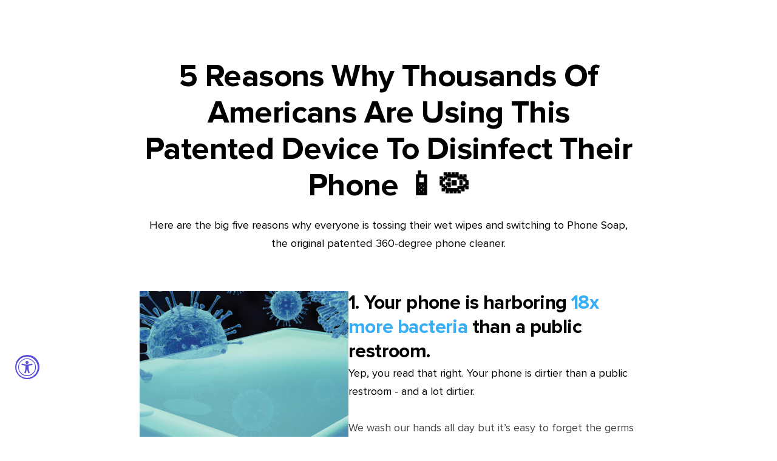

--- FILE ---
content_type: text/html; charset=utf-8
request_url: https://www.phonesoap.com/pages/disinfect-rebuy
body_size: 44950
content:
<!doctype html>
<html class="no-js" lang="en">
<head>

    
    
  

	<meta charset="utf-8">
	<meta http-equiv="X-UA-Compatible" content="IE=edge,chrome=1">
	<meta name="viewport" content="width=device-width, initial-scale=1, maximum-scale=5, viewport-fit=cover">
	<meta name="theme-color" content="#ffffff">
	<link rel="canonical" href="https://www.phonesoap.com/pages/disinfect-rebuy">
	<link rel="preconnect" href="https://cdn.shopify.com" crossorigin>
	<link rel="stylesheet" href="https://cdnjs.cloudflare.com/ajax/libs/magnific-popup.js/1.1.0/magnific-popup.css" />
	<link rel="preload" as="style" href="//www.phonesoap.com/cdn/shop/t/66/assets/app.css?v=147694758490735621381763734325">



<link rel="preload" as="script" href="//www.phonesoap.com/cdn/shop/t/66/assets/animations.min.js?v=75815849954749443751760964045">

<link rel="preload" as="script" href="//www.phonesoap.com/cdn/shop/t/66/assets/vendor.min.js?v=14404165831613794561760964045">
<link rel="preload" as="script" href="//www.phonesoap.com/cdn/shop/t/66/assets/app.min.js?v=170217043895687031961761655069">

<script>
window.lazySizesConfig = window.lazySizesConfig || {};
window.lazySizesConfig.expand = 150;
window.lazySizesConfig.loadMode = 1;
window.lazySizesConfig.loadHidden = false;
</script>

<script>
  	window._usfGetProductDescription = 1
</script>
	<link rel="icon" type="image/png" href="//www.phonesoap.com/cdn/shop/files/favicon-32x32.png?crop=center&height=32&v=1674452159&width=32">

	<title>
	Phone Soap Listicle copy rebuy &ndash; PhoneSoap
	</title>

	
	<meta name="description" content="">
	
<link rel="preconnect" href="https://fonts.shopifycdn.com" crossorigin>

<meta property="og:site_name" content="PhoneSoap">
<meta property="og:url" content="https://www.phonesoap.com/pages/disinfect-rebuy">
<meta property="og:title" content="Phone Soap Listicle copy rebuy">
<meta property="og:type" content="website">
<meta property="og:description" content="Discover the variety of PhoneSoap&#39;s UV Light Sanitizer Solutions, ensuring your devices are disinfected. Shop now for a germ-free lifestyle!"><meta property="og:image" content="http://www.phonesoap.com/cdn/shop/files/phonesoap-logo-full_2.jpg?height=628&pad_color=fff&v=1657691276&width=1200">
  <meta property="og:image:secure_url" content="https://www.phonesoap.com/cdn/shop/files/phonesoap-logo-full_2.jpg?height=628&pad_color=fff&v=1657691276&width=1200">
  <meta property="og:image:width" content="1200">
  <meta property="og:image:height" content="628"><meta name="twitter:site" content="@PhoneSoap"><meta name="twitter:card" content="summary_large_image">
<meta name="twitter:title" content="Phone Soap Listicle copy rebuy">
<meta name="twitter:description" content="Discover the variety of PhoneSoap&#39;s UV Light Sanitizer Solutions, ensuring your devices are disinfected. Shop now for a germ-free lifestyle!">


	<link href="//www.phonesoap.com/cdn/shop/t/66/assets/app.css?v=147694758490735621381763734325" rel="stylesheet" type="text/css" media="all" />
   <link href="//www.phonesoap.com/cdn/shop/t/66/assets/ps-icons.css?v=14950088074763643821760964045" rel="stylesheet" type="text/css" media="all" />
	<link href="//www.phonesoap.com/cdn/shop/t/66/assets/custom.css?v=82424605250255296251761931180" rel="stylesheet" type="text/css" media="all" />
  
    <link href="//www.phonesoap.com/cdn/shop/t/66/assets/responsive.css?v=118216460215609103791760964045" rel="stylesheet" type="text/css" media="all" />
    <link rel="stylesheet" type="text/css" href="//www.phonesoap.com/cdn/shop/t/66/assets/slick.min.css?v=105347522073496785561760964045">
    <link rel="stylesheet" type="text/css" href="//www.phonesoap.com/cdn/shop/t/66/assets/slick.css?v=99639561323254153231760964045">
    <link rel="stylesheet" type="text/css" href="//www.phonesoap.com/cdn/shop/t/66/assets/slick-theme.css?v=154572330992693840251760964045">
	<style data-shopify>
	@font-face {
  font-family: Archivo;
  font-weight: 400;
  font-style: normal;
  font-display: swap;
  src: url("//www.phonesoap.com/cdn/fonts/archivo/archivo_n4.dc8d917cc69af0a65ae04d01fd8eeab28a3573c9.woff2") format("woff2"),
       url("//www.phonesoap.com/cdn/fonts/archivo/archivo_n4.bd6b9c34fdb81d7646836be8065ce3c80a2cc984.woff") format("woff");
}

@font-face {
  font-family: Archivo;
  font-weight: 500;
  font-style: normal;
  font-display: swap;
  src: url("//www.phonesoap.com/cdn/fonts/archivo/archivo_n5.272841b6d6b831864f7fecfa55541752bb399511.woff2") format("woff2"),
       url("//www.phonesoap.com/cdn/fonts/archivo/archivo_n5.27fb58a71a175084eb68e15500549a69fe15738e.woff") format("woff");
}

@font-face {
  font-family: Archivo;
  font-weight: 600;
  font-style: normal;
  font-display: swap;
  src: url("//www.phonesoap.com/cdn/fonts/archivo/archivo_n6.06ce7cb3e84f9557d04c35761e39e39ea101fb19.woff2") format("woff2"),
       url("//www.phonesoap.com/cdn/fonts/archivo/archivo_n6.5dd16bc207dfc6d25ca8472d89387d828f610453.woff") format("woff");
}

@font-face {
  font-family: Archivo;
  font-weight: 400;
  font-style: italic;
  font-display: swap;
  src: url("//www.phonesoap.com/cdn/fonts/archivo/archivo_i4.37d8c4e02dc4f8e8b559f47082eb24a5c48c2908.woff2") format("woff2"),
       url("//www.phonesoap.com/cdn/fonts/archivo/archivo_i4.839d35d75c605237591e73815270f86ab696602c.woff") format("woff");
}

@font-face {
  font-family: Archivo;
  font-weight: 600;
  font-style: italic;
  font-display: swap;
  src: url("//www.phonesoap.com/cdn/fonts/archivo/archivo_i6.0bb24d252a74d8be5c11aebd8e0623d0e78d962e.woff2") format("woff2"),
       url("//www.phonesoap.com/cdn/fonts/archivo/archivo_i6.fbf64fc840abbe90ebdedde597401d7b3b9f31ef.woff") format("woff");
}


		@font-face {
  font-family: Epilogue;
  font-weight: 900;
  font-style: normal;
  font-display: swap;
  src: url("//www.phonesoap.com/cdn/fonts/epilogue/epilogue_n9.41f32e09dec56d6e52ae7b21f54ebbdefe1d7b25.woff2") format("woff2"),
       url("//www.phonesoap.com/cdn/fonts/epilogue/epilogue_n9.34c2d8a11cd7ab17dcc4ba1a00e1f043a90b7901.woff") format("woff");
}

@font-face {
  font-family: Epilogue;
  font-weight: 400;
  font-style: normal;
  font-display: swap;
  src: url("//www.phonesoap.com/cdn/fonts/epilogue/epilogue_n4.1f76c7520f03b0a6e3f97f1207c74feed2e1968f.woff2") format("woff2"),
       url("//www.phonesoap.com/cdn/fonts/epilogue/epilogue_n4.38049608164cf48b1e6928c13855d2ab66b3b435.woff") format("woff");
}

h1,h2,h3,h4,h5,h6,
	.h1,.h2,.h3,.h4,.h5,.h6,
	.logolink.text-logo,
	.customer-addresses .my-address .address-index {
		font-style: normal;
		font-weight: 900;
		font-family: Epilogue;
	}
	body,
	.body-font,
	.thb-product-detail .product-title {
		font-style: normal;
		font-weight: 400;
		font-family: Archivo;
	}
	:root {
		--font-body-scale: 1.0;
		--font-heading-scale: 1.0;--bg-body: #ffffff;
			--bg-body-rgb: 255, 255, 255;
			--bg-color-side-panel-footer: #fafafa;--color-accent: #464749;
			--color-accent-rgb: 70, 71, 73;--color-accent2: #0098ff;--color-accent3: #ffffff;--color-border: #eeeeee;--color-overlay-rgb: 0, 0, 0;--color-form-border: #dedede;--color-announcement-bar-text: #ffffff;--color-announcement-bar-bg: #0098ff;--color-header-bg: #ffffff;
			--color-header-bg-rgb: 255, 255, 255;--color-header-text: #18191f;
			--color-header-text-rgb: 24, 25, 31;--color-header-links: #18191f;--color-header-links-hover: #0098ff;--color-header-icons: #000000;--solid-button-label: #ffffff;--outline-button-label: #0098ff;--color-price: #000000;--color-star: #f1b824;--section-spacing-mobile: 50px;--section-spacing-desktop: 100px;--button-border-radius: 0px;--color-badge-text: #ffffff;--color-badge-sold-out: #939393;--color-badge-sale: #c25b41;--badge-corner-radius: 3px;--color-footer-bar-bg: #c25b41;--color-footer-bar-text: #f6f6f0;--color-footer-text: #464749;
			--color-footer-text-rgb: 70, 71, 73;--color-footer-link: #464749;--color-footer-link-hover: #0098ff;--color-footer-border: #f1f1f1;
			--color-footer-border-rgb: 241, 241, 241;--color-footer-bg: #f1f1f1;}
</style>


	<script>
		window.theme = window.theme || {};
		theme = {
			settings: {
				money_with_currency_format:"${{amount}}",
				cart_drawer:false},
			routes: {
				root_url: '/',
				cart_url: '/cart',
				cart_add_url: '/cart/add',
				search_url: '/search',
				cart_change_url: '/cart/change',
				cart_update_url: '/cart/update',
				predictive_search_url: '/search/suggest',
			},
			variantStrings: {
        addToCart: `Add to Cart`,
        soldOut: `Sold Out`,
        unavailable: `Unavailable`,
      }
		};
	</script>
	<script>window.performance && window.performance.mark && window.performance.mark('shopify.content_for_header.start');</script><meta name="google-site-verification" content="wz_ssAnHxAFWSHfQosKHbF6qQngK1xhM2i4ynejAa0I">
<meta id="shopify-digital-wallet" name="shopify-digital-wallet" content="/24294551/digital_wallets/dialog">
<meta name="shopify-checkout-api-token" content="85ac8531e6e6785eedaf016a02cf2988">
<meta id="in-context-paypal-metadata" data-shop-id="24294551" data-venmo-supported="true" data-environment="production" data-locale="en_US" data-paypal-v4="true" data-currency="USD">
<script async="async" src="/checkouts/internal/preloads.js?locale=en-US"></script>
<link rel="preconnect" href="https://shop.app" crossorigin="anonymous">
<script async="async" src="https://shop.app/checkouts/internal/preloads.js?locale=en-US&shop_id=24294551" crossorigin="anonymous"></script>
<script id="apple-pay-shop-capabilities" type="application/json">{"shopId":24294551,"countryCode":"US","currencyCode":"USD","merchantCapabilities":["supports3DS"],"merchantId":"gid:\/\/shopify\/Shop\/24294551","merchantName":"PhoneSoap","requiredBillingContactFields":["postalAddress","email"],"requiredShippingContactFields":["postalAddress","email"],"shippingType":"shipping","supportedNetworks":["visa","masterCard","amex","discover","elo","jcb"],"total":{"type":"pending","label":"PhoneSoap","amount":"1.00"},"shopifyPaymentsEnabled":true,"supportsSubscriptions":true}</script>
<script id="shopify-features" type="application/json">{"accessToken":"85ac8531e6e6785eedaf016a02cf2988","betas":["rich-media-storefront-analytics"],"domain":"www.phonesoap.com","predictiveSearch":true,"shopId":24294551,"locale":"en"}</script>
<script>var Shopify = Shopify || {};
Shopify.shop = "phonesoap-main.myshopify.com";
Shopify.locale = "en";
Shopify.currency = {"active":"USD","rate":"1.0"};
Shopify.country = "US";
Shopify.theme = {"name":"[UPDATE] - Bundling Logic","id":170115399703,"schema_name":"Habitat","schema_version":"1.0.2","theme_store_id":null,"role":"main"};
Shopify.theme.handle = "null";
Shopify.theme.style = {"id":null,"handle":null};
Shopify.cdnHost = "www.phonesoap.com/cdn";
Shopify.routes = Shopify.routes || {};
Shopify.routes.root = "/";</script>
<script type="module">!function(o){(o.Shopify=o.Shopify||{}).modules=!0}(window);</script>
<script>!function(o){function n(){var o=[];function n(){o.push(Array.prototype.slice.apply(arguments))}return n.q=o,n}var t=o.Shopify=o.Shopify||{};t.loadFeatures=n(),t.autoloadFeatures=n()}(window);</script>
<script>
  window.ShopifyPay = window.ShopifyPay || {};
  window.ShopifyPay.apiHost = "shop.app\/pay";
  window.ShopifyPay.redirectState = null;
</script>
<script id="shop-js-analytics" type="application/json">{"pageType":"page"}</script>
<script defer="defer" async type="module" src="//www.phonesoap.com/cdn/shopifycloud/shop-js/modules/v2/client.init-shop-cart-sync_C5BV16lS.en.esm.js"></script>
<script defer="defer" async type="module" src="//www.phonesoap.com/cdn/shopifycloud/shop-js/modules/v2/chunk.common_CygWptCX.esm.js"></script>
<script type="module">
  await import("//www.phonesoap.com/cdn/shopifycloud/shop-js/modules/v2/client.init-shop-cart-sync_C5BV16lS.en.esm.js");
await import("//www.phonesoap.com/cdn/shopifycloud/shop-js/modules/v2/chunk.common_CygWptCX.esm.js");

  window.Shopify.SignInWithShop?.initShopCartSync?.({"fedCMEnabled":true,"windoidEnabled":true});

</script>
<script>
  window.Shopify = window.Shopify || {};
  if (!window.Shopify.featureAssets) window.Shopify.featureAssets = {};
  window.Shopify.featureAssets['shop-js'] = {"shop-cart-sync":["modules/v2/client.shop-cart-sync_ZFArdW7E.en.esm.js","modules/v2/chunk.common_CygWptCX.esm.js"],"init-fed-cm":["modules/v2/client.init-fed-cm_CmiC4vf6.en.esm.js","modules/v2/chunk.common_CygWptCX.esm.js"],"shop-button":["modules/v2/client.shop-button_tlx5R9nI.en.esm.js","modules/v2/chunk.common_CygWptCX.esm.js"],"shop-cash-offers":["modules/v2/client.shop-cash-offers_DOA2yAJr.en.esm.js","modules/v2/chunk.common_CygWptCX.esm.js","modules/v2/chunk.modal_D71HUcav.esm.js"],"init-windoid":["modules/v2/client.init-windoid_sURxWdc1.en.esm.js","modules/v2/chunk.common_CygWptCX.esm.js"],"shop-toast-manager":["modules/v2/client.shop-toast-manager_ClPi3nE9.en.esm.js","modules/v2/chunk.common_CygWptCX.esm.js"],"init-shop-email-lookup-coordinator":["modules/v2/client.init-shop-email-lookup-coordinator_B8hsDcYM.en.esm.js","modules/v2/chunk.common_CygWptCX.esm.js"],"init-shop-cart-sync":["modules/v2/client.init-shop-cart-sync_C5BV16lS.en.esm.js","modules/v2/chunk.common_CygWptCX.esm.js"],"avatar":["modules/v2/client.avatar_BTnouDA3.en.esm.js"],"pay-button":["modules/v2/client.pay-button_FdsNuTd3.en.esm.js","modules/v2/chunk.common_CygWptCX.esm.js"],"init-customer-accounts":["modules/v2/client.init-customer-accounts_DxDtT_ad.en.esm.js","modules/v2/client.shop-login-button_C5VAVYt1.en.esm.js","modules/v2/chunk.common_CygWptCX.esm.js","modules/v2/chunk.modal_D71HUcav.esm.js"],"init-shop-for-new-customer-accounts":["modules/v2/client.init-shop-for-new-customer-accounts_ChsxoAhi.en.esm.js","modules/v2/client.shop-login-button_C5VAVYt1.en.esm.js","modules/v2/chunk.common_CygWptCX.esm.js","modules/v2/chunk.modal_D71HUcav.esm.js"],"shop-login-button":["modules/v2/client.shop-login-button_C5VAVYt1.en.esm.js","modules/v2/chunk.common_CygWptCX.esm.js","modules/v2/chunk.modal_D71HUcav.esm.js"],"init-customer-accounts-sign-up":["modules/v2/client.init-customer-accounts-sign-up_CPSyQ0Tj.en.esm.js","modules/v2/client.shop-login-button_C5VAVYt1.en.esm.js","modules/v2/chunk.common_CygWptCX.esm.js","modules/v2/chunk.modal_D71HUcav.esm.js"],"shop-follow-button":["modules/v2/client.shop-follow-button_Cva4Ekp9.en.esm.js","modules/v2/chunk.common_CygWptCX.esm.js","modules/v2/chunk.modal_D71HUcav.esm.js"],"checkout-modal":["modules/v2/client.checkout-modal_BPM8l0SH.en.esm.js","modules/v2/chunk.common_CygWptCX.esm.js","modules/v2/chunk.modal_D71HUcav.esm.js"],"lead-capture":["modules/v2/client.lead-capture_Bi8yE_yS.en.esm.js","modules/v2/chunk.common_CygWptCX.esm.js","modules/v2/chunk.modal_D71HUcav.esm.js"],"shop-login":["modules/v2/client.shop-login_D6lNrXab.en.esm.js","modules/v2/chunk.common_CygWptCX.esm.js","modules/v2/chunk.modal_D71HUcav.esm.js"],"payment-terms":["modules/v2/client.payment-terms_CZxnsJam.en.esm.js","modules/v2/chunk.common_CygWptCX.esm.js","modules/v2/chunk.modal_D71HUcav.esm.js"]};
</script>
<script>(function() {
  var isLoaded = false;
  function asyncLoad() {
    if (isLoaded) return;
    isLoaded = true;
    var urls = ["https:\/\/container.pepperjam.com\/4077099988.js?shop=phonesoap-main.myshopify.com","\/\/www.powr.io\/powr.js?powr-token=phonesoap-main.myshopify.com\u0026external-type=shopify\u0026shop=phonesoap-main.myshopify.com","https:\/\/app.leadsrx.com\/visitor-js.php?acctTag=sfcsfb34869\u0026shop=phonesoap-main.myshopify.com","https:\/\/d23dclunsivw3h.cloudfront.net\/redirect-app.js?shop=phonesoap-main.myshopify.com","\/\/cdn.shopify.com\/proxy\/e2d93a4709fa7a4cb265beee38ba8f020f4f0f2137a675e6c570033c5c4ae3bd\/d11gyepaze0qmc.cloudfront.net\/assets\/js\/order-lookup-by-hulkapps.js?shop=phonesoap-main.myshopify.com\u0026sp-cache-control=cHVibGljLCBtYXgtYWdlPTkwMA","https:\/\/config.gorgias.chat\/bundle-loader\/01GYCCSSWQNXD1YHKBBYVZZE55?source=shopify1click\u0026shop=phonesoap-main.myshopify.com","https:\/\/cdn.tabarn.app\/cdn\/automatic-discount\/automatic-discount-v2.min.js?shop=phonesoap-main.myshopify.com","\/\/cdn.shopify.com\/proxy\/fcb671ae4321dd31f2c2ab0aa3ff3ce93ac1f7ad96fab0cd0e413b5c24258cd2\/storage.googleapis.com\/adnabu-shopify\/online-store\/ae5fe0162c2a4840bbb2ecbf1706639861.min.js?shop=phonesoap-main.myshopify.com\u0026sp-cache-control=cHVibGljLCBtYXgtYWdlPTkwMA","https:\/\/cdn.shopify.com\/s\/files\/1\/2429\/4551\/t\/56\/assets\/affirmShopify.js?v=1729793942\u0026shop=phonesoap-main.myshopify.com","https:\/\/shopify-extension.getredo.com\/main.js?widget_id=1gt410fz494w4rv\u0026shop=phonesoap-main.myshopify.com","\/\/cdn.shopify.com\/s\/files\/1\/0257\/0108\/9360\/t\/85\/assets\/usf-license.js?shop=phonesoap-main.myshopify.com","https:\/\/cdn.hextom.com\/js\/quickannouncementbar.js?shop=phonesoap-main.myshopify.com","https:\/\/cdn.rebuyengine.com\/onsite\/js\/rebuy.js?shop=phonesoap-main.myshopify.com","https:\/\/cdn.jsdelivr.net\/gh\/zahidsattarahmed\/storeview@latest\/newtrackingscript.js?shop=phonesoap-main.myshopify.com","https:\/\/cdn.rebuyengine.com\/onsite\/js\/rebuy.js?shop=phonesoap-main.myshopify.com","https:\/\/cdn.refersion.com\/pixel.js?shop=phonesoap-main.myshopify.com\u0026client_id=29079\u0026pk=pub_860272e008e95739509a\u0026shop=phonesoap-main.myshopify.com","https:\/\/cdn.attn.tv\/phonesoap\/dtag.js?shop=phonesoap-main.myshopify.com","https:\/\/cdn-app.cart-bot.net\/public\/js\/append.js?shop=phonesoap-main.myshopify.com","https:\/\/cdn.9gtb.com\/loader.js?g_cvt_id=3d214bf3-5183-4a31-ac16-091ea5a96b55\u0026shop=phonesoap-main.myshopify.com"];
    for (var i = 0; i < urls.length; i++) {
      var s = document.createElement('script');
      s.type = 'text/javascript';
      s.async = true;
      s.src = urls[i];
      var x = document.getElementsByTagName('script')[0];
      x.parentNode.insertBefore(s, x);
    }
  };
  if(window.attachEvent) {
    window.attachEvent('onload', asyncLoad);
  } else {
    window.addEventListener('load', asyncLoad, false);
  }
})();</script>
<script id="__st">var __st={"a":24294551,"offset":-25200,"reqid":"22333131-ed1b-4086-a0f7-36836af7b006-1768745819","pageurl":"www.phonesoap.com\/pages\/disinfect-rebuy","s":"pages-88340627479","u":"45d18f85e9b2","p":"page","rtyp":"page","rid":88340627479};</script>
<script>window.ShopifyPaypalV4VisibilityTracking = true;</script>
<script id="captcha-bootstrap">!function(){'use strict';const t='contact',e='account',n='new_comment',o=[[t,t],['blogs',n],['comments',n],[t,'customer']],c=[[e,'customer_login'],[e,'guest_login'],[e,'recover_customer_password'],[e,'create_customer']],r=t=>t.map((([t,e])=>`form[action*='/${t}']:not([data-nocaptcha='true']) input[name='form_type'][value='${e}']`)).join(','),a=t=>()=>t?[...document.querySelectorAll(t)].map((t=>t.form)):[];function s(){const t=[...o],e=r(t);return a(e)}const i='password',u='form_key',d=['recaptcha-v3-token','g-recaptcha-response','h-captcha-response',i],f=()=>{try{return window.sessionStorage}catch{return}},m='__shopify_v',_=t=>t.elements[u];function p(t,e,n=!1){try{const o=window.sessionStorage,c=JSON.parse(o.getItem(e)),{data:r}=function(t){const{data:e,action:n}=t;return t[m]||n?{data:e,action:n}:{data:t,action:n}}(c);for(const[e,n]of Object.entries(r))t.elements[e]&&(t.elements[e].value=n);n&&o.removeItem(e)}catch(o){console.error('form repopulation failed',{error:o})}}const l='form_type',E='cptcha';function T(t){t.dataset[E]=!0}const w=window,h=w.document,L='Shopify',v='ce_forms',y='captcha';let A=!1;((t,e)=>{const n=(g='f06e6c50-85a8-45c8-87d0-21a2b65856fe',I='https://cdn.shopify.com/shopifycloud/storefront-forms-hcaptcha/ce_storefront_forms_captcha_hcaptcha.v1.5.2.iife.js',D={infoText:'Protected by hCaptcha',privacyText:'Privacy',termsText:'Terms'},(t,e,n)=>{const o=w[L][v],c=o.bindForm;if(c)return c(t,g,e,D).then(n);var r;o.q.push([[t,g,e,D],n]),r=I,A||(h.body.append(Object.assign(h.createElement('script'),{id:'captcha-provider',async:!0,src:r})),A=!0)});var g,I,D;w[L]=w[L]||{},w[L][v]=w[L][v]||{},w[L][v].q=[],w[L][y]=w[L][y]||{},w[L][y].protect=function(t,e){n(t,void 0,e),T(t)},Object.freeze(w[L][y]),function(t,e,n,w,h,L){const[v,y,A,g]=function(t,e,n){const i=e?o:[],u=t?c:[],d=[...i,...u],f=r(d),m=r(i),_=r(d.filter((([t,e])=>n.includes(e))));return[a(f),a(m),a(_),s()]}(w,h,L),I=t=>{const e=t.target;return e instanceof HTMLFormElement?e:e&&e.form},D=t=>v().includes(t);t.addEventListener('submit',(t=>{const e=I(t);if(!e)return;const n=D(e)&&!e.dataset.hcaptchaBound&&!e.dataset.recaptchaBound,o=_(e),c=g().includes(e)&&(!o||!o.value);(n||c)&&t.preventDefault(),c&&!n&&(function(t){try{if(!f())return;!function(t){const e=f();if(!e)return;const n=_(t);if(!n)return;const o=n.value;o&&e.removeItem(o)}(t);const e=Array.from(Array(32),(()=>Math.random().toString(36)[2])).join('');!function(t,e){_(t)||t.append(Object.assign(document.createElement('input'),{type:'hidden',name:u})),t.elements[u].value=e}(t,e),function(t,e){const n=f();if(!n)return;const o=[...t.querySelectorAll(`input[type='${i}']`)].map((({name:t})=>t)),c=[...d,...o],r={};for(const[a,s]of new FormData(t).entries())c.includes(a)||(r[a]=s);n.setItem(e,JSON.stringify({[m]:1,action:t.action,data:r}))}(t,e)}catch(e){console.error('failed to persist form',e)}}(e),e.submit())}));const S=(t,e)=>{t&&!t.dataset[E]&&(n(t,e.some((e=>e===t))),T(t))};for(const o of['focusin','change'])t.addEventListener(o,(t=>{const e=I(t);D(e)&&S(e,y())}));const B=e.get('form_key'),M=e.get(l),P=B&&M;t.addEventListener('DOMContentLoaded',(()=>{const t=y();if(P)for(const e of t)e.elements[l].value===M&&p(e,B);[...new Set([...A(),...v().filter((t=>'true'===t.dataset.shopifyCaptcha))])].forEach((e=>S(e,t)))}))}(h,new URLSearchParams(w.location.search),n,t,e,['guest_login'])})(!0,!0)}();</script>
<script integrity="sha256-4kQ18oKyAcykRKYeNunJcIwy7WH5gtpwJnB7kiuLZ1E=" data-source-attribution="shopify.loadfeatures" defer="defer" src="//www.phonesoap.com/cdn/shopifycloud/storefront/assets/storefront/load_feature-a0a9edcb.js" crossorigin="anonymous"></script>
<script crossorigin="anonymous" defer="defer" src="//www.phonesoap.com/cdn/shopifycloud/storefront/assets/shopify_pay/storefront-65b4c6d7.js?v=20250812"></script>
<script data-source-attribution="shopify.dynamic_checkout.dynamic.init">var Shopify=Shopify||{};Shopify.PaymentButton=Shopify.PaymentButton||{isStorefrontPortableWallets:!0,init:function(){window.Shopify.PaymentButton.init=function(){};var t=document.createElement("script");t.src="https://www.phonesoap.com/cdn/shopifycloud/portable-wallets/latest/portable-wallets.en.js",t.type="module",document.head.appendChild(t)}};
</script>
<script data-source-attribution="shopify.dynamic_checkout.buyer_consent">
  function portableWalletsHideBuyerConsent(e){var t=document.getElementById("shopify-buyer-consent"),n=document.getElementById("shopify-subscription-policy-button");t&&n&&(t.classList.add("hidden"),t.setAttribute("aria-hidden","true"),n.removeEventListener("click",e))}function portableWalletsShowBuyerConsent(e){var t=document.getElementById("shopify-buyer-consent"),n=document.getElementById("shopify-subscription-policy-button");t&&n&&(t.classList.remove("hidden"),t.removeAttribute("aria-hidden"),n.addEventListener("click",e))}window.Shopify?.PaymentButton&&(window.Shopify.PaymentButton.hideBuyerConsent=portableWalletsHideBuyerConsent,window.Shopify.PaymentButton.showBuyerConsent=portableWalletsShowBuyerConsent);
</script>
<script data-source-attribution="shopify.dynamic_checkout.cart.bootstrap">document.addEventListener("DOMContentLoaded",(function(){function t(){return document.querySelector("shopify-accelerated-checkout-cart, shopify-accelerated-checkout")}if(t())Shopify.PaymentButton.init();else{new MutationObserver((function(e,n){t()&&(Shopify.PaymentButton.init(),n.disconnect())})).observe(document.body,{childList:!0,subtree:!0})}}));
</script>
<link id="shopify-accelerated-checkout-styles" rel="stylesheet" media="screen" href="https://www.phonesoap.com/cdn/shopifycloud/portable-wallets/latest/accelerated-checkout-backwards-compat.css" crossorigin="anonymous">
<style id="shopify-accelerated-checkout-cart">
        #shopify-buyer-consent {
  margin-top: 1em;
  display: inline-block;
  width: 100%;
}

#shopify-buyer-consent.hidden {
  display: none;
}

#shopify-subscription-policy-button {
  background: none;
  border: none;
  padding: 0;
  text-decoration: underline;
  font-size: inherit;
  cursor: pointer;
}

#shopify-subscription-policy-button::before {
  box-shadow: none;
}

      </style>

<script>window.performance && window.performance.mark && window.performance.mark('shopify.content_for_header.end');</script>
<script>window._usfTheme={
    id:125198925847,
    name:"Habitat",
    version:"1.0.2",
    vendor:"Fuel Themes",
    applied:1,
    assetUrl:"//www.phonesoap.com/cdn/shop/t/66/assets/usf-boot.js?v=94385940715582600991760964045"
};
window._usfCustomerTags = null;
window._usfCollectionId = null;
window._usfCollectionDefaultSort = null;
window._usfLocale = "en";
window._usfRootUrl = "\/";
window.usf = {
  settings: {"online":1,"version":"1.0.2.4112","shop":"phonesoap-main.myshopify.com","siteId":"48e95b0a-d5a6-4967-a14f-e45656f7efa2","resUrl":"//cdn.shopify.com/s/files/1/0257/0108/9360/t/85/assets/","analyticsApiUrl":"https://svc-1-analytics-usf.hotyon.com/set","searchSvcUrl":"https://svc-1-usf.hotyon.com/","enabledPlugins":["preview-usf"],"showGotoTop":1,"mobileBreakpoint":767,"decimals":2,"decimalDisplay":".","thousandSeparator":",","currency":"USD","priceLongFormat":"${0} USD","priceFormat":"${0}","plugins":{},"revision":79950292,"filters":{"horz":1,"filtersHorzStyle":"default","filtersHorzPosition":"left","filtersMobileStyle":"default"},"instantSearch":{"online":1,"searchBoxSelector":"input[name=q]","numOfSuggestions":6,"numOfProductMatches":6,"numOfCollections":4,"numOfPages":4,"layout":"two-columns","productDisplayType":"list","productColumnPosition":"right","productsPerRow":2,"showPopularProducts":1,"numOfPopularProducts":6,"numOfRecentSearches":5},"search":{"online":1,"sortFields":["r","title","-title","date","-date","price","-price","percentSale","-percentSale","-discount"],"searchResultsUrl":"/pages/search-results-1","more":"more","itemsPerPage":28,"imageSizeType":"fixed","imageSize":"600,350","showSearchInputOnSearchPage":1,"showAltImage":1,"showVendor":1,"showSale":1,"showSoldOut":1,"canChangeUrl":1},"collections":{"online":1,"collectionsPageUrl":"/pages/collections"},"filterNavigation":{"showFilterArea":1,"showSingle":1,"showProductCount":1},"translation_en":{"search":"Search","latestSearches":"Latest searches","popularSearches":"Popular searches","viewAllResultsFor":"view all results for <span class=\"usf-highlight\">{0}</span>","viewAllResults":"view all results","noMatchesFoundFor":"No matches found for \"<b>{0}</b>\". Please try again with a different term.","productSearchResultWithTermSummary":"<b>{0}</b> results for '<b>{1}</b>'","productSearchResultSummary":"<b>{0}</b> products","productSearchNoResults":"<h2>No matching for '<b>{0}</b>'.</h2><p>But don't give up – check the filters, spelling or try less specific search terms.</p>","productSearchNoResultsEmptyTerm":"<h2>No results found.</h2><p>But don't give up – check the filters or try less specific terms.</p>","clearAll":"Clear all","clear":"Clear","clearAllFilters":"Clear all filters","clearFiltersBy":"Clear filters by {0}","filterBy":"Filter by {0}","sort":"Sort","sortBy_r":"Relevance","sortBy_title":"Title: A-Z","sortBy_-title":"Title: Z-A","sortBy_date":"Date: Old to New","sortBy_-date":"Date: New to Old","sortBy_price":"Price: Low to High","sortBy_-price":"Price: High to Low","sortBy_percentSale":"Percent sales: Low to High","sortBy_-percentSale":"Percent sales: High to Low","sortBy_-discount":"Discount: High to Low","sortBy_bestselling":"Best selling","sortBy_-available":"Inventory: High to Low","sortBy_producttype":"Product Type: A-Z","sortBy_-producttype":"Product Type: Z-A","filters":"Filters","filterOptions":"Filter options","clearFilterOptions":"Clear all filter options","youHaveViewed":"You've viewed {0} of {1} products","loadMore":"Load more","loadPrev":"Load previous","productMatches":"Product matches","trending":"Trending","didYouMean":"Sorry, nothing found for '<b>{0}</b>'.<br>Did you mean '<b>{1}</b>'?","searchSuggestions":"Search suggestions","popularSearch":"Popular search","quantity":"Quantity","selectedVariantNotAvailable":"The selected variant is not available.","addToCart":"Add to cart","seeFullDetails":"See full details","chooseOptions":"Choose options","quickView":"Quick view","sale":"Sale","save":"Save","soldOut":"Sold out","viewItems":"View items","more":"More","all":"All","prevPage":"Previous page","gotoPage":"Go to page {0}","nextPage":"Next page","from":"From","collections":"Collections","pages":"Pages","sortBy_option:Amount":"Amount: A-Z","sortBy_-option:Amount":"Amount: Z-A","sortBy_option:Color":"Color: A-Z","sortBy_-option:Color":"Color: Z-A","sortBy_option:Bundle & Save":"Bundle & Save: A-Z","sortBy_-option:Bundle & Save":"Bundle & Save: Z-A","sortBy_option:Connection":"Connection: A-Z","sortBy_-option:Connection":"Connection: Z-A","sortBy_option:Length":"Length: A-Z","sortBy_-option:Length":"Length: Z-A","sortBy_option:Product":"Product: A-Z","sortBy_-option:Product":"Product: Z-A","sortBy_option:Ships":"Ships: A-Z","sortBy_-option:Ships":"Ships: Z-A","sortBy_option:Size":"Size: A-Z","sortBy_-option:Size":"Size: Z-A","sortBy_option:Style":"Style: A-Z","sortBy_-option:Style":"Style: Z-A","sortBy_option:Type":"Type: A-Z","sortBy_-option:Type":"Type: Z-A"}}
}
</script>
<script src="//www.phonesoap.com/cdn/shop/t/66/assets/usf-boot.js?v=94385940715582600991760964045" async></script>
 <!-- Header hook for plugins -->
  
	<script>document.documentElement.className = document.documentElement.className.replace('no-js', 'js');</script>
	<script type="text/javascript" src="https://code.jquery.com/jquery-1.12.1.min.js"></script>
  	<script src="https://cdnjs.cloudflare.com/ajax/libs/magnific-popup.js/1.1.0/jquery.magnific-popup.js"></script>
  
 <!--begin-boost-pfs-filter-css-->
   
 <!--end-boost-pfs-filter-css-->

 

 <!--begin-boost-pfs-filter-css-->
   
 <!--end-boost-pfs-filter-css-->

	
  <!-- Remove product production product -->
  <script>
    document.addEventListener("DOMContentLoaded", function(event) {
      console.log('removing product');
      
    });
  </script>














































































<!-- BEGIN app block: shopify://apps/klaviyo-email-marketing-sms/blocks/klaviyo-onsite-embed/2632fe16-c075-4321-a88b-50b567f42507 -->















  <script>
    window.klaviyoReviewsProductDesignMode = false
  </script>







<!-- END app block --><!-- BEGIN app block: shopify://apps/attentive/blocks/attn-tag/8df62c72-8fe4-407e-a5b3-72132be30a0d --><script type="text/javascript" src="https://cdn.attn.tv/phonesoap/dtag.js?source=app-embed" defer="defer"></script>


<!-- END app block --><script src="https://cdn.shopify.com/extensions/019a0131-ca1b-7172-a6b1-2fadce39ca6e/accessibly-28/assets/acc-main.js" type="text/javascript" defer="defer"></script>
<link href="https://monorail-edge.shopifysvc.com" rel="dns-prefetch">
<script>(function(){if ("sendBeacon" in navigator && "performance" in window) {try {var session_token_from_headers = performance.getEntriesByType('navigation')[0].serverTiming.find(x => x.name == '_s').description;} catch {var session_token_from_headers = undefined;}var session_cookie_matches = document.cookie.match(/_shopify_s=([^;]*)/);var session_token_from_cookie = session_cookie_matches && session_cookie_matches.length === 2 ? session_cookie_matches[1] : "";var session_token = session_token_from_headers || session_token_from_cookie || "";function handle_abandonment_event(e) {var entries = performance.getEntries().filter(function(entry) {return /monorail-edge.shopifysvc.com/.test(entry.name);});if (!window.abandonment_tracked && entries.length === 0) {window.abandonment_tracked = true;var currentMs = Date.now();var navigation_start = performance.timing.navigationStart;var payload = {shop_id: 24294551,url: window.location.href,navigation_start,duration: currentMs - navigation_start,session_token,page_type: "page"};window.navigator.sendBeacon("https://monorail-edge.shopifysvc.com/v1/produce", JSON.stringify({schema_id: "online_store_buyer_site_abandonment/1.1",payload: payload,metadata: {event_created_at_ms: currentMs,event_sent_at_ms: currentMs}}));}}window.addEventListener('pagehide', handle_abandonment_event);}}());</script>
<script id="web-pixels-manager-setup">(function e(e,d,r,n,o){if(void 0===o&&(o={}),!Boolean(null===(a=null===(i=window.Shopify)||void 0===i?void 0:i.analytics)||void 0===a?void 0:a.replayQueue)){var i,a;window.Shopify=window.Shopify||{};var t=window.Shopify;t.analytics=t.analytics||{};var s=t.analytics;s.replayQueue=[],s.publish=function(e,d,r){return s.replayQueue.push([e,d,r]),!0};try{self.performance.mark("wpm:start")}catch(e){}var l=function(){var e={modern:/Edge?\/(1{2}[4-9]|1[2-9]\d|[2-9]\d{2}|\d{4,})\.\d+(\.\d+|)|Firefox\/(1{2}[4-9]|1[2-9]\d|[2-9]\d{2}|\d{4,})\.\d+(\.\d+|)|Chrom(ium|e)\/(9{2}|\d{3,})\.\d+(\.\d+|)|(Maci|X1{2}).+ Version\/(15\.\d+|(1[6-9]|[2-9]\d|\d{3,})\.\d+)([,.]\d+|)( \(\w+\)|)( Mobile\/\w+|) Safari\/|Chrome.+OPR\/(9{2}|\d{3,})\.\d+\.\d+|(CPU[ +]OS|iPhone[ +]OS|CPU[ +]iPhone|CPU IPhone OS|CPU iPad OS)[ +]+(15[._]\d+|(1[6-9]|[2-9]\d|\d{3,})[._]\d+)([._]\d+|)|Android:?[ /-](13[3-9]|1[4-9]\d|[2-9]\d{2}|\d{4,})(\.\d+|)(\.\d+|)|Android.+Firefox\/(13[5-9]|1[4-9]\d|[2-9]\d{2}|\d{4,})\.\d+(\.\d+|)|Android.+Chrom(ium|e)\/(13[3-9]|1[4-9]\d|[2-9]\d{2}|\d{4,})\.\d+(\.\d+|)|SamsungBrowser\/([2-9]\d|\d{3,})\.\d+/,legacy:/Edge?\/(1[6-9]|[2-9]\d|\d{3,})\.\d+(\.\d+|)|Firefox\/(5[4-9]|[6-9]\d|\d{3,})\.\d+(\.\d+|)|Chrom(ium|e)\/(5[1-9]|[6-9]\d|\d{3,})\.\d+(\.\d+|)([\d.]+$|.*Safari\/(?![\d.]+ Edge\/[\d.]+$))|(Maci|X1{2}).+ Version\/(10\.\d+|(1[1-9]|[2-9]\d|\d{3,})\.\d+)([,.]\d+|)( \(\w+\)|)( Mobile\/\w+|) Safari\/|Chrome.+OPR\/(3[89]|[4-9]\d|\d{3,})\.\d+\.\d+|(CPU[ +]OS|iPhone[ +]OS|CPU[ +]iPhone|CPU IPhone OS|CPU iPad OS)[ +]+(10[._]\d+|(1[1-9]|[2-9]\d|\d{3,})[._]\d+)([._]\d+|)|Android:?[ /-](13[3-9]|1[4-9]\d|[2-9]\d{2}|\d{4,})(\.\d+|)(\.\d+|)|Mobile Safari.+OPR\/([89]\d|\d{3,})\.\d+\.\d+|Android.+Firefox\/(13[5-9]|1[4-9]\d|[2-9]\d{2}|\d{4,})\.\d+(\.\d+|)|Android.+Chrom(ium|e)\/(13[3-9]|1[4-9]\d|[2-9]\d{2}|\d{4,})\.\d+(\.\d+|)|Android.+(UC? ?Browser|UCWEB|U3)[ /]?(15\.([5-9]|\d{2,})|(1[6-9]|[2-9]\d|\d{3,})\.\d+)\.\d+|SamsungBrowser\/(5\.\d+|([6-9]|\d{2,})\.\d+)|Android.+MQ{2}Browser\/(14(\.(9|\d{2,})|)|(1[5-9]|[2-9]\d|\d{3,})(\.\d+|))(\.\d+|)|K[Aa][Ii]OS\/(3\.\d+|([4-9]|\d{2,})\.\d+)(\.\d+|)/},d=e.modern,r=e.legacy,n=navigator.userAgent;return n.match(d)?"modern":n.match(r)?"legacy":"unknown"}(),u="modern"===l?"modern":"legacy",c=(null!=n?n:{modern:"",legacy:""})[u],f=function(e){return[e.baseUrl,"/wpm","/b",e.hashVersion,"modern"===e.buildTarget?"m":"l",".js"].join("")}({baseUrl:d,hashVersion:r,buildTarget:u}),m=function(e){var d=e.version,r=e.bundleTarget,n=e.surface,o=e.pageUrl,i=e.monorailEndpoint;return{emit:function(e){var a=e.status,t=e.errorMsg,s=(new Date).getTime(),l=JSON.stringify({metadata:{event_sent_at_ms:s},events:[{schema_id:"web_pixels_manager_load/3.1",payload:{version:d,bundle_target:r,page_url:o,status:a,surface:n,error_msg:t},metadata:{event_created_at_ms:s}}]});if(!i)return console&&console.warn&&console.warn("[Web Pixels Manager] No Monorail endpoint provided, skipping logging."),!1;try{return self.navigator.sendBeacon.bind(self.navigator)(i,l)}catch(e){}var u=new XMLHttpRequest;try{return u.open("POST",i,!0),u.setRequestHeader("Content-Type","text/plain"),u.send(l),!0}catch(e){return console&&console.warn&&console.warn("[Web Pixels Manager] Got an unhandled error while logging to Monorail."),!1}}}}({version:r,bundleTarget:l,surface:e.surface,pageUrl:self.location.href,monorailEndpoint:e.monorailEndpoint});try{o.browserTarget=l,function(e){var d=e.src,r=e.async,n=void 0===r||r,o=e.onload,i=e.onerror,a=e.sri,t=e.scriptDataAttributes,s=void 0===t?{}:t,l=document.createElement("script"),u=document.querySelector("head"),c=document.querySelector("body");if(l.async=n,l.src=d,a&&(l.integrity=a,l.crossOrigin="anonymous"),s)for(var f in s)if(Object.prototype.hasOwnProperty.call(s,f))try{l.dataset[f]=s[f]}catch(e){}if(o&&l.addEventListener("load",o),i&&l.addEventListener("error",i),u)u.appendChild(l);else{if(!c)throw new Error("Did not find a head or body element to append the script");c.appendChild(l)}}({src:f,async:!0,onload:function(){if(!function(){var e,d;return Boolean(null===(d=null===(e=window.Shopify)||void 0===e?void 0:e.analytics)||void 0===d?void 0:d.initialized)}()){var d=window.webPixelsManager.init(e)||void 0;if(d){var r=window.Shopify.analytics;r.replayQueue.forEach((function(e){var r=e[0],n=e[1],o=e[2];d.publishCustomEvent(r,n,o)})),r.replayQueue=[],r.publish=d.publishCustomEvent,r.visitor=d.visitor,r.initialized=!0}}},onerror:function(){return m.emit({status:"failed",errorMsg:"".concat(f," has failed to load")})},sri:function(e){var d=/^sha384-[A-Za-z0-9+/=]+$/;return"string"==typeof e&&d.test(e)}(c)?c:"",scriptDataAttributes:o}),m.emit({status:"loading"})}catch(e){m.emit({status:"failed",errorMsg:(null==e?void 0:e.message)||"Unknown error"})}}})({shopId: 24294551,storefrontBaseUrl: "https://www.phonesoap.com",extensionsBaseUrl: "https://extensions.shopifycdn.com/cdn/shopifycloud/web-pixels-manager",monorailEndpoint: "https://monorail-edge.shopifysvc.com/unstable/produce_batch",surface: "storefront-renderer",enabledBetaFlags: ["2dca8a86"],webPixelsConfigList: [{"id":"1269399575","configuration":"{\"pixelCode\":\"CU41C4BC77U5IJ1RRFKG\"}","eventPayloadVersion":"v1","runtimeContext":"STRICT","scriptVersion":"22e92c2ad45662f435e4801458fb78cc","type":"APP","apiClientId":4383523,"privacyPurposes":["ANALYTICS","MARKETING","SALE_OF_DATA"],"dataSharingAdjustments":{"protectedCustomerApprovalScopes":["read_customer_address","read_customer_email","read_customer_name","read_customer_personal_data","read_customer_phone"]}},{"id":"1115717655","configuration":"{\"clickstreamId\":\"f8869627-81ba-4ad9-ab00-5882d59086d7\"}","eventPayloadVersion":"v1","runtimeContext":"STRICT","scriptVersion":"63feaf60c604f4b86b05e9ada0513bae","type":"APP","apiClientId":44186959873,"privacyPurposes":["ANALYTICS","MARKETING","SALE_OF_DATA"],"dataSharingAdjustments":{"protectedCustomerApprovalScopes":["read_customer_address","read_customer_email","read_customer_name","read_customer_personal_data","read_customer_phone"]}},{"id":"1005486103","configuration":"{\"env\":\"prod\"}","eventPayloadVersion":"v1","runtimeContext":"LAX","scriptVersion":"3dbd78f0aeeb2c473821a9db9e2dd54a","type":"APP","apiClientId":3977633,"privacyPurposes":["ANALYTICS","MARKETING"],"dataSharingAdjustments":{"protectedCustomerApprovalScopes":["read_customer_address","read_customer_email","read_customer_name","read_customer_personal_data","read_customer_phone"]}},{"id":"475168791","configuration":"{\"widgetId\":\"1gt410fz494w4rv\",\"baseRequestUrl\":\"https:\\\/\\\/shopify-server.getredo.com\\\/widgets\",\"splitEnabled\":\"true\",\"customerAccountsEnabled\":\"true\",\"conciergeSplitEnabled\":\"false\",\"marketingEnabled\":\"false\",\"expandedWarrantyEnabled\":\"true\",\"storefrontSalesAIEnabled\":\"false\",\"conversionEnabled\":\"true\"}","eventPayloadVersion":"v1","runtimeContext":"STRICT","scriptVersion":"e718e653983918a06ec4f4d49f6685f2","type":"APP","apiClientId":3426665,"privacyPurposes":["ANALYTICS","MARKETING"],"capabilities":["advanced_dom_events"],"dataSharingAdjustments":{"protectedCustomerApprovalScopes":["read_customer_address","read_customer_email","read_customer_name","read_customer_personal_data","read_customer_phone"]}},{"id":"381026327","configuration":"{\"config\":\"{\\\"google_tag_ids\\\":[\\\"G-T80PHH54JW\\\",\\\"AW-1030495293\\\",\\\"GT-TQKJGM4\\\"],\\\"target_country\\\":\\\"US\\\",\\\"gtag_events\\\":[{\\\"type\\\":\\\"begin_checkout\\\",\\\"action_label\\\":[\\\"G-T80PHH54JW\\\",\\\"AW-1030495293\\\/z02xCOWl-b0BEL24sOsD\\\"]},{\\\"type\\\":\\\"search\\\",\\\"action_label\\\":[\\\"G-T80PHH54JW\\\",\\\"AW-1030495293\\\/FPm-CKOo-b0BEL24sOsD\\\"]},{\\\"type\\\":\\\"view_item\\\",\\\"action_label\\\":[\\\"G-T80PHH54JW\\\",\\\"AW-1030495293\\\/esEVCN-l-b0BEL24sOsD\\\",\\\"MC-84B5DML8TC\\\"]},{\\\"type\\\":\\\"purchase\\\",\\\"action_label\\\":[\\\"G-T80PHH54JW\\\",\\\"AW-1030495293\\\/WP07CNyl-b0BEL24sOsD\\\",\\\"MC-84B5DML8TC\\\"]},{\\\"type\\\":\\\"page_view\\\",\\\"action_label\\\":[\\\"G-T80PHH54JW\\\",\\\"AW-1030495293\\\/4g5ZCNml-b0BEL24sOsD\\\",\\\"MC-84B5DML8TC\\\"]},{\\\"type\\\":\\\"add_payment_info\\\",\\\"action_label\\\":[\\\"G-T80PHH54JW\\\",\\\"AW-1030495293\\\/7B6ICKao-b0BEL24sOsD\\\"]},{\\\"type\\\":\\\"add_to_cart\\\",\\\"action_label\\\":[\\\"G-T80PHH54JW\\\",\\\"AW-1030495293\\\/hRZuCOKl-b0BEL24sOsD\\\"]}],\\\"enable_monitoring_mode\\\":false}\"}","eventPayloadVersion":"v1","runtimeContext":"OPEN","scriptVersion":"b2a88bafab3e21179ed38636efcd8a93","type":"APP","apiClientId":1780363,"privacyPurposes":[],"dataSharingAdjustments":{"protectedCustomerApprovalScopes":["read_customer_address","read_customer_email","read_customer_name","read_customer_personal_data","read_customer_phone"]}},{"id":"91947031","configuration":"{\"pixel_id\":\"671489682953189\",\"pixel_type\":\"facebook_pixel\",\"metaapp_system_user_token\":\"-\"}","eventPayloadVersion":"v1","runtimeContext":"OPEN","scriptVersion":"ca16bc87fe92b6042fbaa3acc2fbdaa6","type":"APP","apiClientId":2329312,"privacyPurposes":["ANALYTICS","MARKETING","SALE_OF_DATA"],"dataSharingAdjustments":{"protectedCustomerApprovalScopes":["read_customer_address","read_customer_email","read_customer_name","read_customer_personal_data","read_customer_phone"]}},{"id":"40763415","configuration":"{\"tagID\":\"2618513692431\"}","eventPayloadVersion":"v1","runtimeContext":"STRICT","scriptVersion":"18031546ee651571ed29edbe71a3550b","type":"APP","apiClientId":3009811,"privacyPurposes":["ANALYTICS","MARKETING","SALE_OF_DATA"],"dataSharingAdjustments":{"protectedCustomerApprovalScopes":["read_customer_address","read_customer_email","read_customer_name","read_customer_personal_data","read_customer_phone"]}},{"id":"3309591","configuration":"{\"pixelId\":\"852c9a1e-3af2-4614-98d5-c5525e3e2889\"}","eventPayloadVersion":"v1","runtimeContext":"STRICT","scriptVersion":"c119f01612c13b62ab52809eb08154bb","type":"APP","apiClientId":2556259,"privacyPurposes":["ANALYTICS","MARKETING","SALE_OF_DATA"],"dataSharingAdjustments":{"protectedCustomerApprovalScopes":["read_customer_address","read_customer_email","read_customer_name","read_customer_personal_data","read_customer_phone"]}},{"id":"shopify-app-pixel","configuration":"{}","eventPayloadVersion":"v1","runtimeContext":"STRICT","scriptVersion":"0450","apiClientId":"shopify-pixel","type":"APP","privacyPurposes":["ANALYTICS","MARKETING"]},{"id":"shopify-custom-pixel","eventPayloadVersion":"v1","runtimeContext":"LAX","scriptVersion":"0450","apiClientId":"shopify-pixel","type":"CUSTOM","privacyPurposes":["ANALYTICS","MARKETING"]}],isMerchantRequest: false,initData: {"shop":{"name":"PhoneSoap","paymentSettings":{"currencyCode":"USD"},"myshopifyDomain":"phonesoap-main.myshopify.com","countryCode":"US","storefrontUrl":"https:\/\/www.phonesoap.com"},"customer":null,"cart":null,"checkout":null,"productVariants":[],"purchasingCompany":null},},"https://www.phonesoap.com/cdn","fcfee988w5aeb613cpc8e4bc33m6693e112",{"modern":"","legacy":""},{"shopId":"24294551","storefrontBaseUrl":"https:\/\/www.phonesoap.com","extensionBaseUrl":"https:\/\/extensions.shopifycdn.com\/cdn\/shopifycloud\/web-pixels-manager","surface":"storefront-renderer","enabledBetaFlags":"[\"2dca8a86\"]","isMerchantRequest":"false","hashVersion":"fcfee988w5aeb613cpc8e4bc33m6693e112","publish":"custom","events":"[[\"page_viewed\",{}]]"});</script><script>
  window.ShopifyAnalytics = window.ShopifyAnalytics || {};
  window.ShopifyAnalytics.meta = window.ShopifyAnalytics.meta || {};
  window.ShopifyAnalytics.meta.currency = 'USD';
  var meta = {"page":{"pageType":"page","resourceType":"page","resourceId":88340627479,"requestId":"22333131-ed1b-4086-a0f7-36836af7b006-1768745819"}};
  for (var attr in meta) {
    window.ShopifyAnalytics.meta[attr] = meta[attr];
  }
</script>
<script class="analytics">
  (function () {
    var customDocumentWrite = function(content) {
      var jquery = null;

      if (window.jQuery) {
        jquery = window.jQuery;
      } else if (window.Checkout && window.Checkout.$) {
        jquery = window.Checkout.$;
      }

      if (jquery) {
        jquery('body').append(content);
      }
    };

    var hasLoggedConversion = function(token) {
      if (token) {
        return document.cookie.indexOf('loggedConversion=' + token) !== -1;
      }
      return false;
    }

    var setCookieIfConversion = function(token) {
      if (token) {
        var twoMonthsFromNow = new Date(Date.now());
        twoMonthsFromNow.setMonth(twoMonthsFromNow.getMonth() + 2);

        document.cookie = 'loggedConversion=' + token + '; expires=' + twoMonthsFromNow;
      }
    }

    var trekkie = window.ShopifyAnalytics.lib = window.trekkie = window.trekkie || [];
    if (trekkie.integrations) {
      return;
    }
    trekkie.methods = [
      'identify',
      'page',
      'ready',
      'track',
      'trackForm',
      'trackLink'
    ];
    trekkie.factory = function(method) {
      return function() {
        var args = Array.prototype.slice.call(arguments);
        args.unshift(method);
        trekkie.push(args);
        return trekkie;
      };
    };
    for (var i = 0; i < trekkie.methods.length; i++) {
      var key = trekkie.methods[i];
      trekkie[key] = trekkie.factory(key);
    }
    trekkie.load = function(config) {
      trekkie.config = config || {};
      trekkie.config.initialDocumentCookie = document.cookie;
      var first = document.getElementsByTagName('script')[0];
      var script = document.createElement('script');
      script.type = 'text/javascript';
      script.onerror = function(e) {
        var scriptFallback = document.createElement('script');
        scriptFallback.type = 'text/javascript';
        scriptFallback.onerror = function(error) {
                var Monorail = {
      produce: function produce(monorailDomain, schemaId, payload) {
        var currentMs = new Date().getTime();
        var event = {
          schema_id: schemaId,
          payload: payload,
          metadata: {
            event_created_at_ms: currentMs,
            event_sent_at_ms: currentMs
          }
        };
        return Monorail.sendRequest("https://" + monorailDomain + "/v1/produce", JSON.stringify(event));
      },
      sendRequest: function sendRequest(endpointUrl, payload) {
        // Try the sendBeacon API
        if (window && window.navigator && typeof window.navigator.sendBeacon === 'function' && typeof window.Blob === 'function' && !Monorail.isIos12()) {
          var blobData = new window.Blob([payload], {
            type: 'text/plain'
          });

          if (window.navigator.sendBeacon(endpointUrl, blobData)) {
            return true;
          } // sendBeacon was not successful

        } // XHR beacon

        var xhr = new XMLHttpRequest();

        try {
          xhr.open('POST', endpointUrl);
          xhr.setRequestHeader('Content-Type', 'text/plain');
          xhr.send(payload);
        } catch (e) {
          console.log(e);
        }

        return false;
      },
      isIos12: function isIos12() {
        return window.navigator.userAgent.lastIndexOf('iPhone; CPU iPhone OS 12_') !== -1 || window.navigator.userAgent.lastIndexOf('iPad; CPU OS 12_') !== -1;
      }
    };
    Monorail.produce('monorail-edge.shopifysvc.com',
      'trekkie_storefront_load_errors/1.1',
      {shop_id: 24294551,
      theme_id: 170115399703,
      app_name: "storefront",
      context_url: window.location.href,
      source_url: "//www.phonesoap.com/cdn/s/trekkie.storefront.cd680fe47e6c39ca5d5df5f0a32d569bc48c0f27.min.js"});

        };
        scriptFallback.async = true;
        scriptFallback.src = '//www.phonesoap.com/cdn/s/trekkie.storefront.cd680fe47e6c39ca5d5df5f0a32d569bc48c0f27.min.js';
        first.parentNode.insertBefore(scriptFallback, first);
      };
      script.async = true;
      script.src = '//www.phonesoap.com/cdn/s/trekkie.storefront.cd680fe47e6c39ca5d5df5f0a32d569bc48c0f27.min.js';
      first.parentNode.insertBefore(script, first);
    };
    trekkie.load(
      {"Trekkie":{"appName":"storefront","development":false,"defaultAttributes":{"shopId":24294551,"isMerchantRequest":null,"themeId":170115399703,"themeCityHash":"9209258190362271120","contentLanguage":"en","currency":"USD"},"isServerSideCookieWritingEnabled":true,"monorailRegion":"shop_domain","enabledBetaFlags":["65f19447"]},"Session Attribution":{},"S2S":{"facebookCapiEnabled":true,"source":"trekkie-storefront-renderer","apiClientId":580111}}
    );

    var loaded = false;
    trekkie.ready(function() {
      if (loaded) return;
      loaded = true;

      window.ShopifyAnalytics.lib = window.trekkie;

      var originalDocumentWrite = document.write;
      document.write = customDocumentWrite;
      try { window.ShopifyAnalytics.merchantGoogleAnalytics.call(this); } catch(error) {};
      document.write = originalDocumentWrite;

      window.ShopifyAnalytics.lib.page(null,{"pageType":"page","resourceType":"page","resourceId":88340627479,"requestId":"22333131-ed1b-4086-a0f7-36836af7b006-1768745819","shopifyEmitted":true});

      var match = window.location.pathname.match(/checkouts\/(.+)\/(thank_you|post_purchase)/)
      var token = match? match[1]: undefined;
      if (!hasLoggedConversion(token)) {
        setCookieIfConversion(token);
        
      }
    });


        var eventsListenerScript = document.createElement('script');
        eventsListenerScript.async = true;
        eventsListenerScript.src = "//www.phonesoap.com/cdn/shopifycloud/storefront/assets/shop_events_listener-3da45d37.js";
        document.getElementsByTagName('head')[0].appendChild(eventsListenerScript);

})();</script>
  <script>
  if (!window.ga || (window.ga && typeof window.ga !== 'function')) {
    window.ga = function ga() {
      (window.ga.q = window.ga.q || []).push(arguments);
      if (window.Shopify && window.Shopify.analytics && typeof window.Shopify.analytics.publish === 'function') {
        window.Shopify.analytics.publish("ga_stub_called", {}, {sendTo: "google_osp_migration"});
      }
      console.error("Shopify's Google Analytics stub called with:", Array.from(arguments), "\nSee https://help.shopify.com/manual/promoting-marketing/pixels/pixel-migration#google for more information.");
    };
    if (window.Shopify && window.Shopify.analytics && typeof window.Shopify.analytics.publish === 'function') {
      window.Shopify.analytics.publish("ga_stub_initialized", {}, {sendTo: "google_osp_migration"});
    }
  }
</script>
<script
  defer
  src="https://www.phonesoap.com/cdn/shopifycloud/perf-kit/shopify-perf-kit-3.0.4.min.js"
  data-application="storefront-renderer"
  data-shop-id="24294551"
  data-render-region="gcp-us-central1"
  data-page-type="page"
  data-theme-instance-id="170115399703"
  data-theme-name="Habitat"
  data-theme-version="1.0.2"
  data-monorail-region="shop_domain"
  data-resource-timing-sampling-rate="10"
  data-shs="true"
  data-shs-beacon="true"
  data-shs-export-with-fetch="true"
  data-shs-logs-sample-rate="1"
  data-shs-beacon-endpoint="https://www.phonesoap.com/api/collect"
></script>
</head>
<body class="animations-true template-page template-page-replo-5056b63b-2793-4677-900d-a9d15e177b7d">
	<a class="screen-reader-shortcut" href="#main-content">Skip to content</a>
	<div id="wrapper">
      
		<div id="shopify-section-header" class="shopify-section header-section">
<header class="header style2">
	<div class="row">
		<div class="small-12 columns"><details class="mobile-toggle-wrapper">
	<summary class="mobile-toggle">
		<span></span>
		<span></span>
		<span></span>
	</summary>
	<nav id="mobile-menu" class="mobile-menu-drawer" role="dialog" tabindex="-1">
	<div class="mobile-menu-content"><ul class="mobile-menu"><li class="menu-item-has-children">
					<div class="link-container">
				    <a href="/collections/all" title="Shop">Shop</a><span></span></div><ul class="sub-menu">
			        
								
							  
				        <li class="menu-item-has-children" role="none">
									<div class="link-container">
					          <a href="/collections/uv-sanitizer" title="UV Sanitizers" role="menuitem">UV Sanitizers</a>
										<span></span>
									</div>
									
										<ul class="sub-menu" tabindex="-1">
											
												
												
												<li class="" role="none">
													<a href="/products/phonesoap-basic-phone-uv-sanitizer" title="PhoneSoap Basic" role="menuitem">PhoneSoap Basic </a>
												</li>
											
												
												
												<li class="" role="none">
													<a href="/products/phonesoap-3-phone-uv-sanitizer" title="PhoneSoap 3" role="menuitem">PhoneSoap 3 </a>
												</li>
											
												
												
												<li class="" role="none">
													<a href="/products/phonesoap-pro" title="PhoneSoap Pro" role="menuitem">PhoneSoap Pro </a>
												</li>
											
												
												
												<li class="" role="none">
													<a href="/products/homesoap" title="HomeSoap - Large Capacity Sanitizer" role="menuitem">HomeSoap - Large Capacity Sanitizer </a>
												</li>
											
												
												
												<li class="" role="none">
													<a href="/products/phonesoap-go" title="PhoneSoap Go - Battery Powered" role="menuitem">PhoneSoap Go - Battery Powered </a>
												</li>
											
												
												
												<li class="" role="none">
													<a href="/products/phonesoap-3-wireless-charger" title="PhoneSoap Wireless - Qi Charging" role="menuitem">PhoneSoap Wireless - Qi Charging </a>
												</li>
											
										</ul>
									
				        </li>
							
								
							  
				        <li class="menu-item-has-children" role="none">
									<div class="link-container">
					          <a href="/collections/air-purifier" title="Air Solutions" role="menuitem">Air Solutions</a>
										<span></span>
									</div>
									
										<ul class="sub-menu" tabindex="-1">
											
												
												
												<li class="" role="none">
													<a href="/products/airsoap" title="AirSoap X3 Air Purifier" role="menuitem">AirSoap X3 Air Purifier </a>
												</li>
											
												
												
												<li class="" role="none">
													<a href="/products/airsoap-x5" title="AirSoap X5 Air Purifier" role="menuitem">AirSoap X5 Air Purifier </a>
												</li>
											
												
												
												<li class="" role="none">
													<a href="/products/airsoap-portable-fan" title="AirSoap Portable Fan" role="menuitem">AirSoap Portable Fan </a>
												</li>
											
												
												
												<li class="" role="none">
													<a href="/products/airsoap-moi-humidifier" title="AirSoap Disinfecting Humidifier" role="menuitem">AirSoap Disinfecting Humidifier </a>
												</li>
											
										</ul>
									
				        </li>
							
								
							  
				        <li class="menu-item-has-children" role="none">
									<div class="link-container">
					          <a href="/collections/water-sanitizing" title="Water Solutions" role="menuitem">Water Solutions</a>
										<span></span>
									</div>
									
										<ul class="sub-menu" tabindex="-1">
											
												
												
												<li class="" role="none">
													<a href="/products/uv-toothbrush-sanitizer" title="Toothbrush UV Sanitizer" role="menuitem">Toothbrush UV Sanitizer </a>
												</li>
											
												
												
												<li class="" role="none">
													<a href="/products/luma-bottle" title="UV Water Bottle" role="menuitem">UV Water Bottle </a>
												</li>
											
												
												
												<li class="" role="none">
													<a href="/products/straws" title="UV Reusable Straw" role="menuitem">UV Reusable Straw </a>
												</li>
											
												
												
												<li class="" role="none">
													<a href="/products/washclock" title="WashClock" role="menuitem">WashClock </a>
												</li>
											
										</ul>
									
				        </li>
							
								
							  
				        <li class="menu-item-has-children" role="none">
									<div class="link-container">
					          <a href="/products/express-pro" title="Professional" role="menuitem">Professional</a>
										<span></span>
									</div>
									
										<ul class="sub-menu" tabindex="-1">
											
												
												
												<li class="" role="none">
													<a href="/products/express-pro" title="ExpressPro" role="menuitem">ExpressPro </a>
												</li>
											
										</ul>
									
				        </li>
							
								
							  
				        <li class="menu-item-has-children" role="none">
									<div class="link-container">
					          <a href="/collections/clean-protect" title="Accessories" role="menuitem">Accessories</a>
										<span></span>
									</div>
									
										<ul class="sub-menu" tabindex="-1">
											
												
												
												<li class="" role="none">
													<a href="/products/phonesoap-shine" title="PhoneSoap Shine Screen Cleaner" role="menuitem">PhoneSoap Shine Screen Cleaner </a>
												</li>
											
												
												
												<li class="" role="none">
													<a href="/products/certified-lightning-cable" title="Antimicrobial Lightning Cable" role="menuitem">Antimicrobial Lightning Cable </a>
												</li>
											
												
												
												<li class="" role="none">
													<a href="/products/usb-c-cable" title="Antimicrobial USB C Cable" role="menuitem">Antimicrobial USB C Cable </a>
												</li>
											
												
												
												<li class="" role="none">
													<a href="/products/lipgrip-mouth-tape" title="Lipgrip" role="menuitem">Lipgrip </a>
												</li>
											
										</ul>
									
				        </li>
							
				    </ul>
			    
			  </li>
		  <li class="">
					<div class="link-container">
				    <a href="/products/express-pro" title="Healthcare">Healthcare</a></div>
			  </li>
		  <li class="">
					<div class="link-container">
				    <a href="/pages/phonesoap-deals" title="DEALS">DEALS</a></div>
			  </li>
		  <li class="menu-item-has-children">
					<div class="link-container">
				    <a href="#" title="Science">Science</a><span></span></div><ul class="sub-menu">
			        
								
							  
				        <li class="" role="none">
									<div class="link-container">
					          <a href="/pages/how-germy-is-it" title="How Germy is It?" role="menuitem">How Germy is It?</a>
										
									</div>
									
				        </li>
							
								
							  
				        <li class="" role="none">
									<div class="link-container">
					          <a href="/pages/why-phonesoap" title="Why PhoneSoap" role="menuitem">Why PhoneSoap</a>
										
									</div>
									
				        </li>
							
								
							  
				        <li class="" role="none">
									<div class="link-container">
					          <a href="/pages/how-does-uvc-work" title="UVC Light" role="menuitem">UVC Light</a>
										
									</div>
									
				        </li>
							
								
							  
				        <li class="" role="none">
									<div class="link-container">
					          <a href="/pages/faq-how-it-works" title="Testing Results" role="menuitem">Testing Results</a>
										
									</div>
									
				        </li>
							
								
							  
				        <li class="" role="none">
									<div class="link-container">
					          <a href="/pages/faq" title="FAQ" role="menuitem">FAQ</a>
										
									</div>
									
				        </li>
							
				    </ul>
			    
			  </li>
		  <li class="menu-item-has-children">
					<div class="link-container">
				    <a href="#" title="Support">Support</a><span></span></div><ul class="sub-menu">
			        
								
							  
				        <li class="" role="none">
									<div class="link-container">
					          <a href="/pages/getting-started" title="Getting Started" role="menuitem">Getting Started</a>
										
									</div>
									
				        </li>
							
								
							  
				        <li class="" role="none">
									<div class="link-container">
					          <a href="/pages/order-tracking-form" title="Order Status" role="menuitem">Order Status</a>
										
									</div>
									
				        </li>
							
								
							  
				        <li class="" role="none">
									<div class="link-container">
					          <a href="/pages/troubleshooting" title="Troubleshooting" role="menuitem">Troubleshooting</a>
										
									</div>
									
				        </li>
							
								
							  
				        <li class="" role="none">
									<div class="link-container">
					          <a href="/pages/returns" title="Returns" role="menuitem">Returns</a>
										
									</div>
									
				        </li>
							
								
							  
				        <li class="" role="none">
									<div class="link-container">
					          <a href="/pages/warranty-and-returns" title="Warranty" role="menuitem">Warranty</a>
										
									</div>
									
				        </li>
							
								
							  
				        <li class="" role="none">
									<div class="link-container">
					          <a href="/pages/contact-us" title="Contact" role="menuitem">Contact</a>
										
									</div>
									
				        </li>
							
								
							  
				        <li class="" role="none">
									<div class="link-container">
					          <a href="/pages/our-story" title="Our Story" role="menuitem">Our Story</a>
										
									</div>
									
				        </li>
							
				    </ul>
			    
			  </li>
		  
    </ul><ul class="mobile-secondary-menu">
			</ul><ul class="social-links">
	
	<li><a href="https://www.tiktok.com/@phonesoap" class="social tiktok" target="_blank" rel="noreferrer" title="YouTube">
<svg aria-hidden="true" focusable="false" role="presentation" class="icon icon-tiktok" width="16" height="18" fill="none" xmlns="http://www.w3.org/2000/svg">
  <path d="M8.02 0H11s-.17 3.82 4.13 4.1v2.95s-2.3.14-4.13-1.26l.03 6.1a5.52 5.52 0 11-5.51-5.52h.77V9.4a2.5 2.5 0 101.76 2.4L8.02 0z" fill="#1FA3FC">
</svg>
 <span>TikTok</span></a></li>
	
	
	<li><a href="https://twitter.com/PhoneSoap" class="social twitter" target="_blank" rel="noreferrer" title="Twitter">
<svg width="31" height="28" viewBox="0 0 1200 1227" fill="none" xmlns="http://www.w3.org/2000/svg">
<path d="M714.163 519.284L1160.89 0H1055.03L667.137 450.887L357.328 0H0L468.492 681.821L0 1226.37H105.866L515.491 750.218L842.672 1226.37H1200L714.137 519.284H714.163ZM569.165 687.828L521.697 619.934L144.011 79.6944H306.615L611.412 515.685L658.88 583.579L1055.08 1150.3H892.476L569.165 687.854V687.828Z" fill="#1FA3FC"></path>
</svg>
 <span>Twitter</span></a></li>
	
  	
	<li><a href="https://www.facebook.com/PhoneSoap/" class="social facebook" target="_blank" rel="noreferrer" title="Facebook">
<svg xmlns="http://www.w3.org/2000/svg" width="31" height="30" viewBox="0 0 31 30" fill="none">
<path fill-rule="evenodd" clip-rule="evenodd" d="M0.5 15.0838C0.5 22.5413 5.91625 28.7425 13 30V19.1663H9.25V15H13V11.6663C13 7.91625 15.4162 5.83375 18.8337 5.83375C19.9162 5.83375 21.0838 6 22.1663 6.16625V10H20.25C18.4163 10 18 10.9162 18 12.0837V15H22L21.3337 19.1663H18V30C25.0837 28.7425 30.5 22.5425 30.5 15.0838C30.5 6.7875 23.75 0 15.5 0C7.25 0 0.5 6.7875 0.5 15.0838Z" fill="#1FA3FC"/>
</svg>
 <span>Facebook</span></a></li>
	
	
	<li><a href="https://www.instagram.com/phonesoap/" class="social instagram" target="_blank" rel="noreferrer" title="Instagram">
<svg xmlns="http://www.w3.org/2000/svg" width="29" height="28" viewBox="0 0 29 28" fill="none">
<path fill-rule="evenodd" clip-rule="evenodd" d="M8.83125 0.3325C10.2975 0.265 10.765 0.25 14.5 0.25C18.235 0.25 18.7025 0.26625 20.1675 0.3325C21.6325 0.39875 22.6325 0.6325 23.5075 0.97125C24.4237 1.3175 25.255 1.85875 25.9425 2.55875C26.6425 3.245 27.1825 4.075 27.5275 4.9925C27.8675 5.8675 28.1 6.8675 28.1675 8.33C28.235 9.79875 28.25 10.2663 28.25 14C28.25 17.735 28.2338 18.2025 28.1675 19.6687C28.1013 21.1312 27.8675 22.1312 27.5275 23.0062C27.1825 23.9239 26.6416 24.7552 25.9425 25.4425C25.255 26.1425 24.4237 26.6825 23.5075 27.0275C22.6325 27.3675 21.6325 27.6 20.17 27.6675C18.7025 27.735 18.235 27.75 14.5 27.75C10.765 27.75 10.2975 27.7338 8.83125 27.6675C7.36875 27.6013 6.36875 27.3675 5.49375 27.0275C4.57615 26.6825 3.74478 26.1416 3.0575 25.4425C2.35797 24.7558 1.81664 23.9249 1.47125 23.0075C1.1325 22.1325 0.9 21.1325 0.8325 19.67C0.765 18.2012 0.75 17.7337 0.75 14C0.75 10.265 0.76625 9.7975 0.8325 8.3325C0.89875 6.8675 1.1325 5.8675 1.47125 4.9925C1.81715 4.0751 2.3589 3.24414 3.05875 2.5575C3.74505 1.85813 4.57559 1.3168 5.4925 0.97125C6.3675 0.6325 7.3675 0.4 8.83 0.3325H8.83125ZM20.0562 2.8075C18.6062 2.74125 18.1713 2.7275 14.5 2.7275C10.8287 2.7275 10.3937 2.74125 8.94375 2.8075C7.6025 2.86875 6.875 3.0925 6.39 3.28125C5.74875 3.53125 5.29 3.8275 4.80875 4.30875C4.35256 4.75256 4.00148 5.29285 3.78125 5.89C3.5925 6.375 3.36875 7.1025 3.3075 8.44375C3.24125 9.89375 3.2275 10.3287 3.2275 14C3.2275 17.6713 3.24125 18.1062 3.3075 19.5562C3.36875 20.8975 3.5925 21.625 3.78125 22.11C4.00125 22.7063 4.3525 23.2475 4.80875 23.6913C5.2525 24.1475 5.79375 24.4988 6.39 24.7188C6.875 24.9075 7.6025 25.1313 8.94375 25.1925C10.3937 25.2588 10.8275 25.2725 14.5 25.2725C18.1725 25.2725 18.6062 25.2588 20.0562 25.1925C21.3975 25.1313 22.125 24.9075 22.61 24.7188C23.2513 24.4688 23.71 24.1725 24.1913 23.6913C24.6475 23.2475 24.9988 22.7063 25.2188 22.11C25.4075 21.625 25.6313 20.8975 25.6925 19.5562C25.7588 18.1062 25.7725 17.6713 25.7725 14C25.7725 10.3287 25.7588 9.89375 25.6925 8.44375C25.6313 7.1025 25.4075 6.375 25.2188 5.89C24.9688 5.24875 24.6725 4.79 24.1913 4.30875C23.7474 3.85259 23.2071 3.50151 22.61 3.28125C22.125 3.0925 21.3975 2.86875 20.0562 2.8075V2.8075ZM12.7438 18.2387C13.7246 18.647 14.8167 18.7021 15.8337 18.3947C16.8506 18.0872 17.7292 17.4361 18.3195 16.5528C18.9098 15.6695 19.1751 14.6086 19.0701 13.5514C18.965 12.4942 18.4963 11.5062 17.7438 10.7562C17.264 10.2768 16.684 9.90977 16.0454 9.68143C15.4068 9.4531 14.7255 9.3692 14.0506 9.43577C13.3757 9.50234 12.7239 9.71772 12.1423 10.0664C11.5606 10.4151 11.0634 10.8884 10.6866 11.4523C10.3098 12.0162 10.0627 12.6566 9.96314 13.3275C9.86355 13.9983 9.91394 14.6829 10.1107 15.3319C10.3074 15.9809 10.6456 16.5783 11.1009 17.0809C11.5562 17.5835 12.1173 17.979 12.7438 18.2387ZM9.5025 9.0025C10.1588 8.34622 10.9379 7.82563 11.7954 7.47045C12.6528 7.11528 13.5719 6.93247 14.5 6.93247C15.4281 6.93247 16.3472 7.11527 17.2046 7.47045C18.0621 7.82563 18.8412 8.34622 19.4975 9.0025C20.1538 9.65878 20.6744 10.4379 21.0295 11.2954C21.3847 12.1528 21.5675 13.0719 21.5675 14C21.5675 14.9281 21.3847 15.8472 21.0295 16.7046C20.6744 17.5621 20.1538 18.3412 19.4975 18.9975C18.1721 20.3229 16.3744 21.0675 14.5 21.0675C12.6256 21.0675 10.8279 20.3229 9.5025 18.9975C8.17708 17.6721 7.43247 15.8744 7.43247 14C7.43247 12.1256 8.17708 10.3279 9.5025 9.0025V9.0025ZM23.135 7.985C23.2976 7.83159 23.4278 7.6471 23.5179 7.44247C23.6079 7.23783 23.656 7.01721 23.6593 6.79366C23.6625 6.57011 23.6209 6.34818 23.5369 6.14101C23.4528 5.93384 23.328 5.74564 23.17 5.58755C23.0119 5.42946 22.8237 5.3047 22.6165 5.22065C22.4093 5.1366 22.1874 5.09497 21.9638 5.09823C21.7403 5.10149 21.5197 5.14957 21.315 5.23962C21.1104 5.32967 20.9259 5.45987 20.7725 5.6225C20.4741 5.93879 20.3108 6.3589 20.3171 6.79366C20.3235 7.22842 20.499 7.6436 20.8064 7.95105C21.1139 8.25851 21.5291 8.43404 21.9638 8.44037C22.3986 8.44671 22.8187 8.28336 23.135 7.985V7.985Z" fill="#1FA3FC"/>
</svg>
 <span>Instagram</span></a></li>
	
	
	<li><a href="https://www.youtube.com/user/PhoneSoap" class="social youtube" target="_blank" rel="noreferrer" title="YouTube">
<svg xmlns="http://www.w3.org/2000/svg" width="27" height="20" viewBox="0 0 27 20" fill="none">
<path d="M26.0771 3.6748C25.9277 3.11828 25.6347 2.61076 25.2275 2.20303C24.8203 1.79531 24.3132 1.5017 23.7568 1.35156C21.709 0.800781 13.5 0.800781 13.5 0.800781C13.5 0.800781 5.29102 0.800781 3.24316 1.34863C2.68658 1.49828 2.17917 1.79173 1.77189 2.19953C1.36461 2.60733 1.07179 3.11511 0.922851 3.67188C0.375 5.72266 0.375 10 0.375 10C0.375 10 0.375 14.2773 0.922851 16.3252C1.22461 17.4561 2.11523 18.3467 3.24316 18.6484C5.29102 19.1992 13.5 19.1992 13.5 19.1992C13.5 19.1992 21.709 19.1992 23.7568 18.6484C24.8877 18.3467 25.7754 17.4561 26.0771 16.3252C26.625 14.2773 26.625 10 26.625 10C26.625 10 26.625 5.72266 26.0771 3.6748ZM10.8926 13.9258V6.07422L17.6895 9.9707L10.8926 13.9258Z" fill="#1FA3FC"/>
</svg>
 <span>YouTube</span></a></li>
	
	
	
</ul>
</div>
	<div class="thb-mobile-menu-footer">
		<div class="no-js-hidden"><div class="thb-localization-forms">
	<form method="post" action="/localization" id="localization_form" accept-charset="UTF-8" class="shopify-localization-form" enctype="multipart/form-data"><input type="hidden" name="form_type" value="localization" /><input type="hidden" name="utf8" value="✓" /><input type="hidden" name="_method" value="put" /><input type="hidden" name="return_to" value="/pages/disinfect-rebuy" />
<div class="select">
			<select name="language_code" class="thb-language-code resize-select">
		    
		      <option value="en" selected="selected">English</option>
		    
		  </select>
		</div><div class="select">
			<select name="currency_code" class="thb-currency-code resize-select">
		    
		      <option value="AFN">
		        Afghanistan (AFN ؋)
		      </option>
		    
		      <option value="EUR">
		        Åland Islands (EUR €)
		      </option>
		    
		      <option value="ALL">
		        Albania (ALL L)
		      </option>
		    
		      <option value="DZD">
		        Algeria (DZD د.ج)
		      </option>
		    
		      <option value="EUR">
		        Andorra (EUR €)
		      </option>
		    
		      <option value="USD">
		        Angola (USD $)
		      </option>
		    
		      <option value="XCD">
		        Anguilla (XCD $)
		      </option>
		    
		      <option value="XCD">
		        Antigua &amp; Barbuda (XCD $)
		      </option>
		    
		      <option value="USD">
		        Argentina (USD $)
		      </option>
		    
		      <option value="AMD">
		        Armenia (AMD դր.)
		      </option>
		    
		      <option value="AWG">
		        Aruba (AWG ƒ)
		      </option>
		    
		      <option value="SHP">
		        Ascension Island (SHP £)
		      </option>
		    
		      <option value="AUD">
		        Australia (AUD $)
		      </option>
		    
		      <option value="EUR">
		        Austria (EUR €)
		      </option>
		    
		      <option value="AZN">
		        Azerbaijan (AZN ₼)
		      </option>
		    
		      <option value="BSD">
		        Bahamas (BSD $)
		      </option>
		    
		      <option value="USD">
		        Bahrain (USD $)
		      </option>
		    
		      <option value="BDT">
		        Bangladesh (BDT ৳)
		      </option>
		    
		      <option value="BBD">
		        Barbados (BBD $)
		      </option>
		    
		      <option value="USD">
		        Belarus (USD $)
		      </option>
		    
		      <option value="EUR">
		        Belgium (EUR €)
		      </option>
		    
		      <option value="BZD">
		        Belize (BZD $)
		      </option>
		    
		      <option value="XOF">
		        Benin (XOF Fr)
		      </option>
		    
		      <option value="USD">
		        Bermuda (USD $)
		      </option>
		    
		      <option value="USD">
		        Bhutan (USD $)
		      </option>
		    
		      <option value="BOB">
		        Bolivia (BOB Bs.)
		      </option>
		    
		      <option value="BAM">
		        Bosnia &amp; Herzegovina (BAM КМ)
		      </option>
		    
		      <option value="BWP">
		        Botswana (BWP P)
		      </option>
		    
		      <option value="USD">
		        Brazil (USD $)
		      </option>
		    
		      <option value="USD">
		        British Indian Ocean Territory (USD $)
		      </option>
		    
		      <option value="USD">
		        British Virgin Islands (USD $)
		      </option>
		    
		      <option value="BND">
		        Brunei (BND $)
		      </option>
		    
		      <option value="EUR">
		        Bulgaria (EUR €)
		      </option>
		    
		      <option value="XOF">
		        Burkina Faso (XOF Fr)
		      </option>
		    
		      <option value="BIF">
		        Burundi (BIF Fr)
		      </option>
		    
		      <option value="KHR">
		        Cambodia (KHR ៛)
		      </option>
		    
		      <option value="XAF">
		        Cameroon (XAF CFA)
		      </option>
		    
		      <option value="CAD">
		        Canada (CAD $)
		      </option>
		    
		      <option value="CVE">
		        Cape Verde (CVE $)
		      </option>
		    
		      <option value="USD">
		        Caribbean Netherlands (USD $)
		      </option>
		    
		      <option value="KYD">
		        Cayman Islands (KYD $)
		      </option>
		    
		      <option value="XAF">
		        Central African Republic (XAF CFA)
		      </option>
		    
		      <option value="XAF">
		        Chad (XAF CFA)
		      </option>
		    
		      <option value="USD">
		        Chile (USD $)
		      </option>
		    
		      <option value="CNY">
		        China (CNY ¥)
		      </option>
		    
		      <option value="AUD">
		        Christmas Island (AUD $)
		      </option>
		    
		      <option value="AUD">
		        Cocos (Keeling) Islands (AUD $)
		      </option>
		    
		      <option value="USD">
		        Colombia (USD $)
		      </option>
		    
		      <option value="KMF">
		        Comoros (KMF Fr)
		      </option>
		    
		      <option value="XAF">
		        Congo - Brazzaville (XAF CFA)
		      </option>
		    
		      <option value="CDF">
		        Congo - Kinshasa (CDF Fr)
		      </option>
		    
		      <option value="NZD">
		        Cook Islands (NZD $)
		      </option>
		    
		      <option value="CRC">
		        Costa Rica (CRC ₡)
		      </option>
		    
		      <option value="XOF">
		        Côte d’Ivoire (XOF Fr)
		      </option>
		    
		      <option value="EUR">
		        Croatia (EUR €)
		      </option>
		    
		      <option value="ANG">
		        Curaçao (ANG ƒ)
		      </option>
		    
		      <option value="EUR">
		        Cyprus (EUR €)
		      </option>
		    
		      <option value="CZK">
		        Czechia (CZK Kč)
		      </option>
		    
		      <option value="DKK">
		        Denmark (DKK kr.)
		      </option>
		    
		      <option value="DJF">
		        Djibouti (DJF Fdj)
		      </option>
		    
		      <option value="XCD">
		        Dominica (XCD $)
		      </option>
		    
		      <option value="DOP">
		        Dominican Republic (DOP $)
		      </option>
		    
		      <option value="USD">
		        Ecuador (USD $)
		      </option>
		    
		      <option value="EGP">
		        Egypt (EGP ج.م)
		      </option>
		    
		      <option value="USD">
		        El Salvador (USD $)
		      </option>
		    
		      <option value="XAF">
		        Equatorial Guinea (XAF CFA)
		      </option>
		    
		      <option value="USD">
		        Eritrea (USD $)
		      </option>
		    
		      <option value="EUR">
		        Estonia (EUR €)
		      </option>
		    
		      <option value="USD">
		        Eswatini (USD $)
		      </option>
		    
		      <option value="ETB">
		        Ethiopia (ETB Br)
		      </option>
		    
		      <option value="FKP">
		        Falkland Islands (FKP £)
		      </option>
		    
		      <option value="DKK">
		        Faroe Islands (DKK kr.)
		      </option>
		    
		      <option value="FJD">
		        Fiji (FJD $)
		      </option>
		    
		      <option value="EUR">
		        Finland (EUR €)
		      </option>
		    
		      <option value="EUR">
		        France (EUR €)
		      </option>
		    
		      <option value="EUR">
		        French Guiana (EUR €)
		      </option>
		    
		      <option value="XPF">
		        French Polynesia (XPF Fr)
		      </option>
		    
		      <option value="EUR">
		        French Southern Territories (EUR €)
		      </option>
		    
		      <option value="XOF">
		        Gabon (XOF Fr)
		      </option>
		    
		      <option value="GMD">
		        Gambia (GMD D)
		      </option>
		    
		      <option value="USD">
		        Georgia (USD $)
		      </option>
		    
		      <option value="EUR">
		        Germany (EUR €)
		      </option>
		    
		      <option value="USD">
		        Ghana (USD $)
		      </option>
		    
		      <option value="GBP">
		        Gibraltar (GBP £)
		      </option>
		    
		      <option value="EUR">
		        Greece (EUR €)
		      </option>
		    
		      <option value="DKK">
		        Greenland (DKK kr.)
		      </option>
		    
		      <option value="XCD">
		        Grenada (XCD $)
		      </option>
		    
		      <option value="EUR">
		        Guadeloupe (EUR €)
		      </option>
		    
		      <option value="GTQ">
		        Guatemala (GTQ Q)
		      </option>
		    
		      <option value="GBP">
		        Guernsey (GBP £)
		      </option>
		    
		      <option value="GNF">
		        Guinea (GNF Fr)
		      </option>
		    
		      <option value="XOF">
		        Guinea-Bissau (XOF Fr)
		      </option>
		    
		      <option value="GYD">
		        Guyana (GYD $)
		      </option>
		    
		      <option value="USD">
		        Haiti (USD $)
		      </option>
		    
		      <option value="HNL">
		        Honduras (HNL L)
		      </option>
		    
		      <option value="HKD">
		        Hong Kong SAR (HKD $)
		      </option>
		    
		      <option value="HUF">
		        Hungary (HUF Ft)
		      </option>
		    
		      <option value="ISK">
		        Iceland (ISK kr)
		      </option>
		    
		      <option value="INR">
		        India (INR ₹)
		      </option>
		    
		      <option value="IDR">
		        Indonesia (IDR Rp)
		      </option>
		    
		      <option value="USD">
		        Iraq (USD $)
		      </option>
		    
		      <option value="EUR">
		        Ireland (EUR €)
		      </option>
		    
		      <option value="GBP">
		        Isle of Man (GBP £)
		      </option>
		    
		      <option value="ILS">
		        Israel (ILS ₪)
		      </option>
		    
		      <option value="EUR">
		        Italy (EUR €)
		      </option>
		    
		      <option value="JMD">
		        Jamaica (JMD $)
		      </option>
		    
		      <option value="JPY">
		        Japan (JPY ¥)
		      </option>
		    
		      <option value="USD">
		        Jersey (USD $)
		      </option>
		    
		      <option value="USD">
		        Jordan (USD $)
		      </option>
		    
		      <option value="KZT">
		        Kazakhstan (KZT ₸)
		      </option>
		    
		      <option value="KES">
		        Kenya (KES KSh)
		      </option>
		    
		      <option value="USD">
		        Kiribati (USD $)
		      </option>
		    
		      <option value="EUR">
		        Kosovo (EUR €)
		      </option>
		    
		      <option value="USD">
		        Kuwait (USD $)
		      </option>
		    
		      <option value="KGS">
		        Kyrgyzstan (KGS som)
		      </option>
		    
		      <option value="LAK">
		        Laos (LAK ₭)
		      </option>
		    
		      <option value="EUR">
		        Latvia (EUR €)
		      </option>
		    
		      <option value="LBP">
		        Lebanon (LBP ل.ل)
		      </option>
		    
		      <option value="USD">
		        Lesotho (USD $)
		      </option>
		    
		      <option value="USD">
		        Liberia (USD $)
		      </option>
		    
		      <option value="USD">
		        Libya (USD $)
		      </option>
		    
		      <option value="CHF">
		        Liechtenstein (CHF CHF)
		      </option>
		    
		      <option value="EUR">
		        Lithuania (EUR €)
		      </option>
		    
		      <option value="EUR">
		        Luxembourg (EUR €)
		      </option>
		    
		      <option value="MOP">
		        Macao SAR (MOP P)
		      </option>
		    
		      <option value="USD">
		        Madagascar (USD $)
		      </option>
		    
		      <option value="MWK">
		        Malawi (MWK MK)
		      </option>
		    
		      <option value="MYR">
		        Malaysia (MYR RM)
		      </option>
		    
		      <option value="MVR">
		        Maldives (MVR MVR)
		      </option>
		    
		      <option value="XOF">
		        Mali (XOF Fr)
		      </option>
		    
		      <option value="EUR">
		        Malta (EUR €)
		      </option>
		    
		      <option value="EUR">
		        Martinique (EUR €)
		      </option>
		    
		      <option value="USD">
		        Mauritania (USD $)
		      </option>
		    
		      <option value="MUR">
		        Mauritius (MUR ₨)
		      </option>
		    
		      <option value="EUR">
		        Mayotte (EUR €)
		      </option>
		    
		      <option value="USD">
		        Mexico (USD $)
		      </option>
		    
		      <option value="MDL">
		        Moldova (MDL L)
		      </option>
		    
		      <option value="EUR">
		        Monaco (EUR €)
		      </option>
		    
		      <option value="MNT">
		        Mongolia (MNT ₮)
		      </option>
		    
		      <option value="EUR">
		        Montenegro (EUR €)
		      </option>
		    
		      <option value="XCD">
		        Montserrat (XCD $)
		      </option>
		    
		      <option value="MAD">
		        Morocco (MAD د.م.)
		      </option>
		    
		      <option value="USD">
		        Mozambique (USD $)
		      </option>
		    
		      <option value="MMK">
		        Myanmar (Burma) (MMK K)
		      </option>
		    
		      <option value="USD">
		        Namibia (USD $)
		      </option>
		    
		      <option value="AUD">
		        Nauru (AUD $)
		      </option>
		    
		      <option value="NPR">
		        Nepal (NPR Rs.)
		      </option>
		    
		      <option value="EUR">
		        Netherlands (EUR €)
		      </option>
		    
		      <option value="XPF">
		        New Caledonia (XPF Fr)
		      </option>
		    
		      <option value="NZD">
		        New Zealand (NZD $)
		      </option>
		    
		      <option value="NIO">
		        Nicaragua (NIO C$)
		      </option>
		    
		      <option value="XOF">
		        Niger (XOF Fr)
		      </option>
		    
		      <option value="NGN">
		        Nigeria (NGN ₦)
		      </option>
		    
		      <option value="NZD">
		        Niue (NZD $)
		      </option>
		    
		      <option value="AUD">
		        Norfolk Island (AUD $)
		      </option>
		    
		      <option value="MKD">
		        North Macedonia (MKD ден)
		      </option>
		    
		      <option value="USD">
		        Norway (USD $)
		      </option>
		    
		      <option value="USD">
		        Oman (USD $)
		      </option>
		    
		      <option value="PKR">
		        Pakistan (PKR ₨)
		      </option>
		    
		      <option value="ILS">
		        Palestinian Territories (ILS ₪)
		      </option>
		    
		      <option value="USD">
		        Panama (USD $)
		      </option>
		    
		      <option value="PGK">
		        Papua New Guinea (PGK K)
		      </option>
		    
		      <option value="PYG">
		        Paraguay (PYG ₲)
		      </option>
		    
		      <option value="PEN">
		        Peru (PEN S/)
		      </option>
		    
		      <option value="PHP">
		        Philippines (PHP ₱)
		      </option>
		    
		      <option value="NZD">
		        Pitcairn Islands (NZD $)
		      </option>
		    
		      <option value="PLN">
		        Poland (PLN zł)
		      </option>
		    
		      <option value="EUR">
		        Portugal (EUR €)
		      </option>
		    
		      <option value="QAR">
		        Qatar (QAR ر.ق)
		      </option>
		    
		      <option value="EUR">
		        Réunion (EUR €)
		      </option>
		    
		      <option value="RON">
		        Romania (RON Lei)
		      </option>
		    
		      <option value="USD">
		        Russia (USD $)
		      </option>
		    
		      <option value="RWF">
		        Rwanda (RWF FRw)
		      </option>
		    
		      <option value="WST">
		        Samoa (WST T)
		      </option>
		    
		      <option value="EUR">
		        San Marino (EUR €)
		      </option>
		    
		      <option value="STD">
		        São Tomé &amp; Príncipe (STD Db)
		      </option>
		    
		      <option value="SAR">
		        Saudi Arabia (SAR ر.س)
		      </option>
		    
		      <option value="XOF">
		        Senegal (XOF Fr)
		      </option>
		    
		      <option value="RSD">
		        Serbia (RSD РСД)
		      </option>
		    
		      <option value="USD">
		        Seychelles (USD $)
		      </option>
		    
		      <option value="SLL">
		        Sierra Leone (SLL Le)
		      </option>
		    
		      <option value="SGD">
		        Singapore (SGD $)
		      </option>
		    
		      <option value="ANG">
		        Sint Maarten (ANG ƒ)
		      </option>
		    
		      <option value="EUR">
		        Slovakia (EUR €)
		      </option>
		    
		      <option value="EUR">
		        Slovenia (EUR €)
		      </option>
		    
		      <option value="SBD">
		        Solomon Islands (SBD $)
		      </option>
		    
		      <option value="USD">
		        Somalia (USD $)
		      </option>
		    
		      <option value="USD">
		        South Africa (USD $)
		      </option>
		    
		      <option value="GBP">
		        South Georgia &amp; South Sandwich Islands (GBP £)
		      </option>
		    
		      <option value="KRW">
		        South Korea (KRW ₩)
		      </option>
		    
		      <option value="USD">
		        South Sudan (USD $)
		      </option>
		    
		      <option value="EUR">
		        Spain (EUR €)
		      </option>
		    
		      <option value="LKR">
		        Sri Lanka (LKR ₨)
		      </option>
		    
		      <option value="EUR">
		        St. Barthélemy (EUR €)
		      </option>
		    
		      <option value="SHP">
		        St. Helena (SHP £)
		      </option>
		    
		      <option value="XCD">
		        St. Kitts &amp; Nevis (XCD $)
		      </option>
		    
		      <option value="XCD">
		        St. Lucia (XCD $)
		      </option>
		    
		      <option value="EUR">
		        St. Martin (EUR €)
		      </option>
		    
		      <option value="EUR">
		        St. Pierre &amp; Miquelon (EUR €)
		      </option>
		    
		      <option value="XCD">
		        St. Vincent &amp; Grenadines (XCD $)
		      </option>
		    
		      <option value="USD">
		        Sudan (USD $)
		      </option>
		    
		      <option value="USD">
		        Suriname (USD $)
		      </option>
		    
		      <option value="USD">
		        Svalbard &amp; Jan Mayen (USD $)
		      </option>
		    
		      <option value="SEK">
		        Sweden (SEK kr)
		      </option>
		    
		      <option value="CHF">
		        Switzerland (CHF CHF)
		      </option>
		    
		      <option value="TWD">
		        Taiwan (TWD $)
		      </option>
		    
		      <option value="TJS">
		        Tajikistan (TJS ЅМ)
		      </option>
		    
		      <option value="TZS">
		        Tanzania (TZS Sh)
		      </option>
		    
		      <option value="THB">
		        Thailand (THB ฿)
		      </option>
		    
		      <option value="USD">
		        Timor-Leste (USD $)
		      </option>
		    
		      <option value="XOF">
		        Togo (XOF Fr)
		      </option>
		    
		      <option value="NZD">
		        Tokelau (NZD $)
		      </option>
		    
		      <option value="TOP">
		        Tonga (TOP T$)
		      </option>
		    
		      <option value="TTD">
		        Trinidad &amp; Tobago (TTD $)
		      </option>
		    
		      <option value="GBP">
		        Tristan da Cunha (GBP £)
		      </option>
		    
		      <option value="USD">
		        Tunisia (USD $)
		      </option>
		    
		      <option value="USD">
		        Türkiye (USD $)
		      </option>
		    
		      <option value="USD">
		        Turkmenistan (USD $)
		      </option>
		    
		      <option value="USD">
		        Turks &amp; Caicos Islands (USD $)
		      </option>
		    
		      <option value="AUD">
		        Tuvalu (AUD $)
		      </option>
		    
		      <option value="USD">
		        U.S. Outlying Islands (USD $)
		      </option>
		    
		      <option value="UGX">
		        Uganda (UGX USh)
		      </option>
		    
		      <option value="UAH">
		        Ukraine (UAH ₴)
		      </option>
		    
		      <option value="AED">
		        United Arab Emirates (AED د.إ)
		      </option>
		    
		      <option value="GBP">
		        United Kingdom (GBP £)
		      </option>
		    
		      <option value="USD" selected="selected">
		        United States (USD $)
		      </option>
		    
		      <option value="UYU">
		        Uruguay (UYU $U)
		      </option>
		    
		      <option value="UZS">
		        Uzbekistan (UZS so'm)
		      </option>
		    
		      <option value="VUV">
		        Vanuatu (VUV Vt)
		      </option>
		    
		      <option value="EUR">
		        Vatican City (EUR €)
		      </option>
		    
		      <option value="USD">
		        Venezuela (USD $)
		      </option>
		    
		      <option value="VND">
		        Vietnam (VND ₫)
		      </option>
		    
		      <option value="XPF">
		        Wallis &amp; Futuna (XPF Fr)
		      </option>
		    
		      <option value="MAD">
		        Western Sahara (MAD د.م.)
		      </option>
		    
		      <option value="YER">
		        Yemen (YER ﷼)
		      </option>
		    
		      <option value="USD">
		        Zambia (USD $)
		      </option>
		    
		      <option value="USD">
		        Zimbabwe (USD $)
		      </option>
		    
		  </select>
		</div><noscript>
			<button class="text-button">Update country/region</button>
		</noscript>
	</form>
</div></div><a class="thb-mobile-account-link" href="https://www.phonesoap.com/customer_authentication/redirect?locale=en&amp;region_country=US" title="Login
">
<svg width="19" height="21" viewBox="0 0 19 21" fill="none" xmlns="http://www.w3.org/2000/svg">
<path d="M9.3486 1C15.5436 1 15.5436 10.4387 9.3486 10.4387C3.15362 10.4387 3.15362 1 9.3486 1ZM1 19.9202C1.6647 9.36485 17.4579 9.31167 18.0694 19.9468L17.0857 20C16.5539 10.6145 2.56869 10.6411 2.01034 19.9734L1.02659 19.9202H1ZM9.3486 2.01034C4.45643 2.01034 4.45643 9.42836 9.3486 9.42836C14.2408 9.42836 14.2408 2.01034 9.3486 2.01034Z" fill="var(--color-header-icons, --color-accent)" stroke="var(--color-header-icons, --color-accent)" stroke-width="0.1"/>
</svg>
 Login
</a></div>
</nav>
<link rel="stylesheet" href="//www.phonesoap.com/cdn/shop/t/66/assets/mobile-menu.css?v=88632925274092345271760964045" media="print" onload="this.media='all'">
<noscript><link href="//www.phonesoap.com/cdn/shop/t/66/assets/mobile-menu.css?v=88632925274092345271760964045" rel="stylesheet" type="text/css" media="all" /></noscript>

</details>

<div class="menu-logo-container">
	
		<a class="logolink" href="/">
			<img
				src="https://cdn.shopify.com/s/files/1/0620/5403/9752/files/phonesoap-logo-full_2.svg?v=1659344574"
				class="logoimg"
				alt="PhoneSoap"
				width=""
				height=""
			>
		</a>
	
	<nav class="full-menu">
	<ul class="thb-full-menu" role="menubar"><li class="menu-item-has-children menu-item-has-megamenu" data-item-title="Shop">
		    <a href="/collections/all" title="Shop">Shop</a><div class="sub-menu" tabindex="-1">
			    <ul class="mega-menu-columns" tabindex="-1"><li class="" role="none">
			          <a href="/collections/uv-sanitizer" title="UV Sanitizers" role="menuitem">UV Sanitizers</a><ul role="menu"><li class="" role="none">
												<a href="/products/phonesoap-basic-phone-uv-sanitizer" title="PhoneSoap Basic" role="menuitem">PhoneSoap Basic</a>
											</li><li class="" role="none">
												<a href="/products/phonesoap-3-phone-uv-sanitizer" title="PhoneSoap 3" role="menuitem">PhoneSoap 3</a>
											</li><li class="" role="none">
												<a href="/products/phonesoap-pro" title="PhoneSoap Pro" role="menuitem">PhoneSoap Pro</a>
											</li><li class="" role="none">
												<a href="/products/homesoap" title="HomeSoap - Large Capacity Sanitizer" role="menuitem">HomeSoap - Large Capacity Sanitizer</a>
											</li><li class="" role="none">
												<a href="/products/phonesoap-go" title="PhoneSoap Go - Battery Powered" role="menuitem">PhoneSoap Go - Battery Powered</a>
											</li><li class="" role="none">
												<a href="/products/phonesoap-3-wireless-charger" title="PhoneSoap Wireless - Qi Charging" role="menuitem">PhoneSoap Wireless - Qi Charging</a>
											</li></ul></li><li class="" role="none">
			          <a href="/collections/air-purifier" title="Air Solutions" role="menuitem">Air Solutions</a><ul role="menu"><li class="" role="none">
												<a href="/products/airsoap" title="AirSoap X3 Air Purifier" role="menuitem">AirSoap X3 Air Purifier</a>
											</li><li class="" role="none">
												<a href="/products/airsoap-x5" title="AirSoap X5 Air Purifier" role="menuitem">AirSoap X5 Air Purifier</a>
											</li><li class="" role="none">
												<a href="/products/airsoap-portable-fan" title="AirSoap Portable Fan" role="menuitem">AirSoap Portable Fan</a>
											</li><li class="" role="none">
												<a href="/products/airsoap-moi-humidifier" title="AirSoap Disinfecting Humidifier" role="menuitem">AirSoap Disinfecting Humidifier</a>
											</li></ul></li><li class="" role="none">
			          <a href="/collections/water-sanitizing" title="Water Solutions" role="menuitem">Water Solutions</a><ul role="menu"><li class="" role="none">
												<a href="/products/uv-toothbrush-sanitizer" title="Toothbrush UV Sanitizer" role="menuitem">Toothbrush UV Sanitizer</a>
											</li><li class="" role="none">
												<a href="/products/luma-bottle" title="UV Water Bottle" role="menuitem">UV Water Bottle</a>
											</li><li class="" role="none">
												<a href="/products/straws" title="UV Reusable Straw" role="menuitem">UV Reusable Straw</a>
											</li><li class="" role="none">
												<a href="/products/washclock" title="WashClock" role="menuitem">WashClock</a>
											</li></ul></li><li class="" role="none">
			          <a href="/products/express-pro" title="Professional" role="menuitem">Professional</a><ul role="menu"><li class="" role="none">
												<a href="/products/express-pro" title="ExpressPro" role="menuitem">ExpressPro</a>
											</li></ul></li><li class="" role="none">
			          <a href="/collections/clean-protect" title="Accessories" role="menuitem">Accessories</a><ul role="menu"><li class="" role="none">
												<a href="/products/phonesoap-shine" title="PhoneSoap Shine Screen Cleaner" role="menuitem">PhoneSoap Shine Screen Cleaner</a>
											</li><li class="" role="none">
												<a href="/products/certified-lightning-cable" title="Antimicrobial Lightning Cable" role="menuitem">Antimicrobial Lightning Cable</a>
											</li><li class="" role="none">
												<a href="/products/usb-c-cable" title="Antimicrobial USB C Cable" role="menuitem">Antimicrobial USB C Cable</a>
											</li><li class="" role="none">
												<a href="/products/lipgrip-mouth-tape" title="Lipgrip" role="menuitem">Lipgrip</a>
											</li></ul></li></ul>
				</div></li><li class="" >
		    <a href="/products/express-pro" title="Healthcare">Healthcare</a></li><li class="" >
		    <a href="/pages/phonesoap-deals" title="DEALS">DEALS</a></li><li class="menu-item-has-children" data-item-title="Science">
		    <a href="#" title="Science">Science</a><ul class="sub-menu" tabindex="-1"><li class="" role="none">
			          <a href="/pages/how-germy-is-it" title="How Germy is It?" role="menuitem">How Germy is It?</a></li><li class="" role="none">
			          <a href="/pages/why-phonesoap" title="Why PhoneSoap" role="menuitem">Why PhoneSoap</a></li><li class="" role="none">
			          <a href="/pages/how-does-uvc-work" title="UVC Light" role="menuitem">UVC Light</a></li><li class="" role="none">
			          <a href="/pages/faq-how-it-works" title="Testing Results" role="menuitem">Testing Results</a></li><li class="" role="none">
			          <a href="/pages/faq" title="FAQ" role="menuitem">FAQ</a></li></ul></li><li class="menu-item-has-children" data-item-title="Support">
		    <a href="#" title="Support">Support</a><ul class="sub-menu" tabindex="-1"><li class="" role="none">
			          <a href="/pages/getting-started" title="Getting Started" role="menuitem">Getting Started</a></li><li class="" role="none">
			          <a href="/pages/order-tracking-form" title="Order Status" role="menuitem">Order Status</a></li><li class="" role="none">
			          <a href="/pages/troubleshooting" title="Troubleshooting" role="menuitem">Troubleshooting</a></li><li class="" role="none">
			          <a href="/pages/returns" title="Returns" role="menuitem">Returns</a></li><li class="" role="none">
			          <a href="/pages/warranty-and-returns" title="Warranty" role="menuitem">Warranty</a></li><li class="" role="none">
			          <a href="/pages/contact-us" title="Contact" role="menuitem">Contact</a></li><li class="" role="none">
			          <a href="/pages/our-story" title="Our Story" role="menuitem">Our Story</a></li></ul></li></ul>
</nav>

</div>
<div class="thb-secondary-area">
	<a class="thb-secondary-item" href="/search" id="quick-search" title="Search">
<svg xmlns="http://www.w3.org/2000/svg" width="27" height="27" viewBox="0 0 27 27" fill="none">
<path d="M25.25 25.25L19.6425 19.6325M22.75 12.125C22.75 14.9429 21.6306 17.6455 19.638 19.638C17.6454 21.6306 14.9429 22.75 12.125 22.75C9.30707 22.75 6.60456 21.6306 4.61199 19.638C2.61942 17.6455 1.5 14.9429 1.5 12.125C1.5 9.30709 2.61942 6.60458 4.61199 4.61201C6.60456 2.61943 9.30707 1.50002 12.125 1.50002C14.9429 1.50002 17.6454 2.61943 19.638 4.61201C21.6306 6.60458 22.75 9.30709 22.75 12.125V12.125Z" stroke="black" stroke-width="2" stroke-linecap="round"/>
</svg>
</a>
	
    <a class="thb-secondary-item thb-secondary-myaccount" href="https://www.phonesoap.com/customer_authentication/redirect?locale=en&amp;region_country=US" title="My Account">
<svg width="19" height="21" viewBox="0 0 19 21" fill="none" xmlns="http://www.w3.org/2000/svg">
<path d="M9.3486 1C15.5436 1 15.5436 10.4387 9.3486 10.4387C3.15362 10.4387 3.15362 1 9.3486 1ZM1 19.9202C1.6647 9.36485 17.4579 9.31167 18.0694 19.9468L17.0857 20C16.5539 10.6145 2.56869 10.6411 2.01034 19.9734L1.02659 19.9202H1ZM9.3486 2.01034C4.45643 2.01034 4.45643 9.42836 9.3486 9.42836C14.2408 9.42836 14.2408 2.01034 9.3486 2.01034Z" fill="var(--color-header-icons, --color-accent)" stroke="var(--color-header-icons, --color-accent)" stroke-width="0.1"/>
</svg>
</a>
  
	<a class="thb-secondary-item thb-secondary-cart" href="/cart" id="cart-drawer-toggle"><div class="thb-secondary-item-icon">
<svg xmlns="http://www.w3.org/2000/svg" width="26" height="26" viewBox="0 0 26 26" fill="none">
<path d="M5.25 6.75002H22.4875C22.8368 6.75003 23.1822 6.82323 23.5014 6.9649C23.8207 7.10657 24.1067 7.31356 24.3411 7.57253C24.5754 7.83151 24.7529 8.13672 24.8621 8.46849C24.9713 8.80026 25.0098 9.15122 24.975 9.49877L24.225 16.9988C24.1633 17.6156 23.8746 18.1876 23.415 18.6036C22.9553 19.0196 22.3575 19.25 21.7375 19.25H9.8C9.22184 19.2502 8.66147 19.0501 8.21431 18.6836C7.76714 18.3171 7.46082 17.807 7.3475 17.24L5.25 6.75002Z" stroke="black" stroke-width="2" stroke-linejoin="round"/>
<path d="M5.25 6.75002L4.2375 2.69627C4.16979 2.42596 4.01369 2.18603 3.79401 2.01458C3.57433 1.84314 3.30366 1.75002 3.025 1.75002H1.5M9 24.25H11.5M19 24.25H21.5" stroke="black" stroke-width="2" stroke-linecap="round" stroke-linejoin="round"/>
</svg>
 <span class="thb-item-count">0</span></div></a>
</div>


</div>
	</div>
	<style data-shopify>
:root {
			--logo-height: 40px;
			--logo-height-mobile: 33px;
		}
	</style>
</header>
<div class="thb-quick-search no-js-hidden" tabindex="-1">
	<div class="thb-quick-search--form">
		<form role="search" method="get" class="searchform" action="/search">
			<fieldset>
				<input type="search" class="search-field" placeholder="Search for anything" value="" name="q" autocomplete="off">
				<div class="thb-search-close">
<svg width="14" height="14" viewBox="0 0 14 14" fill="none" xmlns="http://www.w3.org/2000/svg">
<path d="M13 1L1 13M13 13L1 1" stroke="var(--color-header-icons, --color-accent)" stroke-width="1.5" stroke-linecap="round" stroke-linejoin="round"/>
</svg>
</div>
			</fieldset>
		</form>
	</div><div class="thb-quick-search--results-container">
		<div class="thb-quick-search--results"></div>
		<span class="loading-overlay">
<svg aria-hidden="true" focusable="false" role="presentation" class="spinner" viewBox="0 0 66 66" xmlns="http://www.w3.org/2000/svg">
	<circle class="spinner-path" fill="none" stroke-width="6" cx="33" cy="33" r="30" stroke="var(--color-accent)"></circle>
</svg>
</span>
	</div><div class="thb-quick-search--popular">
		<span class="thb-quick-search--label">POPULAR SEARCHES</span>
		<scroll-shadow>
			<div><a href="/collections" title="Products" class="button small outline pill">Products</a><a href="/pages/faq-uv-c-light-technology" title="Professional" class="button small outline pill">Professional</a><a href="/pages/support" title="Support" class="button small outline pill">Support</a><a href="/pages/faq-product-questions" title="Learn" class="button small outline pill">Learn</a></div>
		</scroll-shadow>
	</div></div>

<script type="application/ld+json">
  {
    "@context": "http://schema.org",
    "@type": "Organization",
    "name": "PhoneSoap",
    
    "sameAs": [
      "https:\/\/twitter.com\/PhoneSoap",
      "https:\/\/www.facebook.com\/PhoneSoap\/",
      "",
      "https:\/\/www.instagram.com\/phonesoap\/",
      "https:\/\/www.tiktok.com\/@phonesoap",
      "https:\/\/www.youtube.com\/user\/PhoneSoap",
      ""
    ],
    "url": "https:\/\/www.phonesoap.com\/pages\/disinfect-rebuy"
  }
</script>

</div>
		<div role="main" id="main-content">
			
  
  
    
    
    <div
      id="replo-fullpage-element"
      data-runtime-version="447aff58-1453-11ee-84e5-321ad7596521"
      style="display: block !important"
    >
      
<div data-alchemy-element-mount-node="true"><script data-em-disable="true" async="" src="https://replocdn.com/w/fdfae9d1-dae3-4f89-a86d-9e6bf2d07077/5056b63b-2793-4677-900d-a9d15e177b7d.min.js?v=447aff58-1453-11ee-84e5-321ad7596521" id="https://replocdn.com/w/fdfae9d1-dae3-4f89-a86d-9e6bf2d07077/5056b63b-2793-4677-900d-a9d15e177b7d.min.js?v=447aff58-1453-11ee-84e5-321ad7596521"></script><style data-radium-styles="true">@media (max-width: 640px){ .rmq-49769b02{flex-shrink: 0 !important;
flex-basis: auto !important;
position: relative !important;}}
@media (min-width: 641px) and (max-width: 820px){ .rmq-aa5fdf60{flex-shrink: 0 !important;
flex-basis: auto !important;
position: relative !important;}}
@media (min-width: 821px) and (max-width: 1024px){ .rmq-c1936f55{flex-shrink: 0 !important;
flex-basis: auto !important;
position: relative !important;}}
@media (min-width: 1025px){ .rmq-cc200de8{flex-shrink: 0 !important;
flex-basis: auto !important;
position: relative !important;}}
@media (max-width: 640px){ .rmq-70d14338{width: auto !important;
align-self: stretch !important;
flex-shrink: 0 !important;
flex-basis: auto !important;
position: relative !important;}}
@media (max-width: 640px){ .rmq-f142602e{font-size: 30px !important;
max-width: 600px !important;
line-height: 40px !important;
margin-bottom: 15px !important;
text-align-last: center !important;
flex-shrink: 1 !important;
flex-basis: auto !important;}}
@media (min-width: 641px) and (max-width: 820px){ .rmq-85109c8e{font-size: 40px !important;
max-width: 600px !important;
line-height: 45px !important;
margin-bottom: 15px !important;
text-align-last: center !important;
flex-shrink: 1 !important;
flex-basis: auto !important;}}
@media (min-width: 821px) and (max-width: 1024px){ .rmq-bda74f88{text-align-last: center !important;
flex-shrink: 1 !important;
flex-basis: auto !important;}}
@media (min-width: 1025px){ .rmq-9685c015{text-align-last: center !important;
flex-shrink: 1 !important;
flex-basis: auto !important;}}
@media (max-width: 640px){ .rmq-5b52500b{font-size: 16px !important;
max-width: 600px !important;
line-height: 27px !important;
margin-bottom: 50px !important;
text-align-last: center !important;
flex-shrink: 0 !important;
flex-basis: auto !important;}}
@media (min-width: 641px) and (max-width: 820px){ .rmq-b6480049{font-size: 16px !important;
max-width: 600px !important;
line-height: 27px !important;
margin-bottom: 50px !important;
text-align-last: center !important;
flex-shrink: 0 !important;
flex-basis: auto !important;}}
@media (min-width: 821px) and (max-width: 1024px){ .rmq-73e28289{text-align-last: center !important;
flex-shrink: 0 !important;
flex-basis: auto !important;}}
@media (min-width: 1025px){ .rmq-98eef734{text-align-last: center !important;
flex-shrink: 0 !important;
flex-basis: auto !important;}}
@media (max-width: 640px){ .rmq-5bbeff3e{flex-shrink: 0 !important;
flex-basis: auto !important;
row-gap: 70px !important;
column-gap: 70px !important;
position: relative !important;}}
@media (min-width: 641px) and (max-width: 820px){ .rmq-a7a26edc{flex-shrink: 0 !important;
flex-basis: auto !important;
row-gap: 70px !important;
column-gap: 70px !important;
position: relative !important;}}
@media (min-width: 821px) and (max-width: 1024px){ .rmq-43b39c69{flex-shrink: 0 !important;
flex-basis: auto !important;
row-gap: 70px !important;
column-gap: 70px !important;
position: relative !important;}}
@media (min-width: 1025px){ .rmq-546f49d4{flex-shrink: 0 !important;
flex-basis: auto !important;
row-gap: 70px !important;
column-gap: 70px !important;
position: relative !important;}}
@media (max-width: 640px){ .rmq-76fb7f46{margin-bottom: 40px !important;
display: flex !important;
flex-direction: column !important;
flex-shrink: 0 !important;
flex-basis: auto !important;
row-gap: 30px !important;
column-gap: 30px !important;
position: relative !important;}}
@media (min-width: 641px) and (max-width: 820px){ .rmq-6b96a6c1{margin-bottom: 50px !important;
flex-shrink: 0 !important;
flex-basis: auto !important;
row-gap: 40px !important;
column-gap: 40px !important;
position: relative !important;}}
@media (min-width: 821px) and (max-width: 1024px){ .rmq-1e04a089{flex-shrink: 0 !important;
flex-basis: auto !important;
row-gap: 60px !important;
column-gap: 60px !important;
position: relative !important;}}
@media (min-width: 1025px){ .rmq-be5ad534{flex-shrink: 0 !important;
flex-basis: auto !important;
row-gap: 60px !important;
column-gap: 60px !important;
position: relative !important;}}
@media (max-width: 640px){ .rmq-1997b991{object-fit: cover !important;}}
@media (min-width: 641px) and (max-width: 820px){ .rmq-8a1ca093{object-fit: cover !important;}}
@media (min-width: 821px) and (max-width: 1024px){ .rmq-553db1c6{object-fit: cover !important;}}
@media (min-width: 1025px){ .rmq-e8e4959b{object-fit: cover !important;}}
@media (max-width: 640px){ .rmq-6e31233{height: 175px !important;
max-width: 100% !important;
align-self: stretch !important;
flex-shrink: 0 !important;
flex-basis: auto !important;}}
@media (min-width: 641px) and (max-width: 820px){ .rmq-ee191701{flex-shrink: 0 !important;
flex-basis: auto !important;}}
@media (min-width: 821px) and (max-width: 1024px){ .rmq-1f47714{flex-shrink: 0 !important;
flex-basis: auto !important;}}
@media (min-width: 1025px){ .rmq-4a86ea09{flex-shrink: 0 !important;
flex-basis: auto !important;}}
@media (max-width: 640px){ .rmq-78321355{flex-grow: 1 !important;
flex-basis: auto !important;
flex-shrink: 1 !important;
row-gap: 20px !important;
column-gap: 20px !important;
position: relative !important;}}
@media (min-width: 641px) and (max-width: 820px){ .rmq-a49da9dd{flex-shrink: 1 !important;
flex-basis: auto !important;
row-gap: 35px !important;
column-gap: 35px !important;
position: relative !important;}}
@media (min-width: 821px) and (max-width: 1024px){ .rmq-7bd2d048{flex-shrink: 1 !important;
flex-basis: auto !important;
row-gap: 35px !important;
column-gap: 35px !important;
position: relative !important;}}
@media (min-width: 1025px){ .rmq-aaf3dc55{flex-shrink: 1 !important;
flex-basis: auto !important;
row-gap: 35px !important;
column-gap: 35px !important;
position: relative !important;}}
@media (max-width: 640px){ .rmq-bd273ba9{font-size: 24px !important;
line-height: 35px !important;
text-align-last: left !important;
flex-shrink: 0 !important;
flex-basis: auto !important;}}
@media (min-width: 641px) and (max-width: 820px){ .rmq-336c5867{font-size: 28px !important;
line-height: 35px !important;
text-align-last: left !important;
flex-shrink: 0 !important;
flex-basis: auto !important;}}
@media (min-width: 821px) and (max-width: 1024px){ .rmq-91161e99{text-align-last: left !important;
flex-shrink: 0 !important;
flex-basis: auto !important;}}
@media (min-width: 1025px){ .rmq-a3cadd24{text-align-last: left !important;
flex-shrink: 0 !important;
flex-basis: auto !important;}}
@media (max-width: 640px){ .rmq-2814ab61{font-size: 16px !important;
text-align: left !important;
line-height: 27px !important;
text-align-last: left !important;
flex-shrink: 0 !important;
flex-basis: auto !important;}}
@media (min-width: 641px) and (max-width: 820px){ .rmq-3f72b9a3{font-size: 16px !important;
text-align: left !important;
line-height: 27px !important;
text-align-last: left !important;
flex-shrink: 0 !important;
flex-basis: auto !important;}}
@media (max-width: 640px){ .rmq-9a13e5bf{height: 258px !important;
max-width: 100% !important;
align-self: stretch !important;
flex-shrink: 0 !important;
flex-basis: auto !important;}}
@media (max-width: 640px){ .rmq-c7f39633{height: 254px !important;
max-width: 100% !important;
align-self: stretch !important;
flex-shrink: 0 !important;
flex-basis: auto !important;}}
@media (max-width: 640px){ .rmq-cda0c004{max-width: 100% !important;
flex-shrink: 0 !important;
flex-basis: auto !important;}}
@media (max-width: 640px){ .rmq-d9c35684{height: 412px !important;
max-width: 100% !important;
align-self: stretch !important;
margin-bottom: 29px !important;
flex-shrink: 0 !important;
flex-basis: auto !important;}}
@media (max-width: 640px){ .rmq-b1c19231{font-size: 16px !important;
text-align: left !important;
line-height: 27px !important;
margin-left: -1px !important;
text-align-last: left !important;
flex-shrink: 0 !important;
flex-basis: auto !important;}}
@media (max-width: 640px){ .rmq-f08d1b92{margin-bottom: 40px !important;
border-top-color: #0098FFFF !important;
border-top-style: dashed !important;
border-top-width: 4px !important;
background-color: #0098FF12 !important;
border-left-color: #0098FFFF !important;
border-left-style: dashed !important;
border-left-width: 4px !important;
border-right-color: #0098FFFF !important;
border-right-style: dashed !important;
border-right-width: 4px !important;
border-bottom-color: #0098FFFF !important;
border-bottom-style: dashed !important;
border-bottom-width: 4px !important;
flex-shrink: 0 !important;
flex-basis: auto !important;
position: relative !important;}}
@media (min-width: 641px) and (max-width: 820px){ .rmq-edb2bc5d{margin-bottom: 50px !important;
flex-shrink: 0 !important;
flex-basis: auto !important;
position: relative !important;}}
@media (max-width: 640px){ .rmq-c53587b9{font-size: 24px !important;
line-height: 35px !important;
text-align-last: center !important;
flex-shrink: 0 !important;
flex-basis: auto !important;}}
@media (min-width: 641px) and (max-width: 820px){ .rmq-a125f677{font-size: 28px !important;
line-height: 35px !important;
text-align-last: center !important;
flex-shrink: 0 !important;
flex-basis: auto !important;}}
@media (max-width: 640px){ .rmq-c2bd6afe{flex-shrink: 0 !important;
flex-basis: auto !important;
row-gap: 4px !important;
column-gap: 4px !important;
position: relative !important;}}
@media (min-width: 641px) and (max-width: 820px){ .rmq-d1632c1c{flex-shrink: 0 !important;
flex-basis: auto !important;
row-gap: 4px !important;
column-gap: 4px !important;
position: relative !important;}}
@media (min-width: 821px) and (max-width: 1024px){ .rmq-31a1a7a9{flex-shrink: 0 !important;
flex-basis: auto !important;
row-gap: 4px !important;
column-gap: 4px !important;
position: relative !important;}}
@media (min-width: 1025px){ .rmq-dc3c3a94{flex-shrink: 0 !important;
flex-basis: auto !important;
row-gap: 4px !important;
column-gap: 4px !important;
position: relative !important;}}
@media (max-width: 640px){ .rmq-7d750a43{flex-shrink: 0 !important;
flex-basis: auto !important;}}
@media (max-width: 640px){ .rmq-46a38ffe{flex-shrink: 0 !important;
flex-basis: auto !important;
row-gap: 2px !important;
column-gap: 2px !important;
position: relative !important;}}
@media (min-width: 641px) and (max-width: 820px){ .rmq-80b7b11c{flex-shrink: 0 !important;
flex-basis: auto !important;
row-gap: 2px !important;
column-gap: 2px !important;
position: relative !important;}}
@media (min-width: 821px) and (max-width: 1024px){ .rmq-cb86cca9{flex-shrink: 0 !important;
flex-basis: auto !important;
row-gap: 2px !important;
column-gap: 2px !important;
position: relative !important;}}
@media (min-width: 1025px){ .rmq-dce6ff94{flex-shrink: 0 !important;
flex-basis: auto !important;
row-gap: 2px !important;
column-gap: 2px !important;
position: relative !important;}}
@media (max-width: 640px){ .rmq-c1a45861{font-size: 16px !important;
text-align: center !important;
line-height: 27px !important;
text-align-last: center !important;
flex-shrink: 0 !important;
flex-basis: auto !important;}}
@media (max-width: 640px){ .rmq-fb47263a{display: flex !important;
flex-direction: column !important;
flex-shrink: 0 !important;
flex-basis: auto !important;
row-gap: 20px !important;
column-gap: 20px !important;
position: relative !important;}}
@media (min-width: 641px) and (max-width: 820px){ .rmq-df9f9abc{flex-shrink: 0 !important;
flex-basis: auto !important;
row-gap: 20px !important;
column-gap: 20px !important;
position: relative !important;}}
@media (min-width: 821px) and (max-width: 1024px){ .rmq-34e58409{flex-shrink: 0 !important;
flex-basis: auto !important;
row-gap: 20px !important;
column-gap: 20px !important;
position: relative !important;}}
@media (min-width: 1025px){ .rmq-3ac5a8b4{flex-shrink: 0 !important;
flex-basis: auto !important;
row-gap: 20px !important;
column-gap: 20px !important;
position: relative !important;}}
@media (max-width: 640px){ .rmq-c589f5db{object-fit: scale-down !important;}}
@media (max-width: 640px){ .rmq-3c0224e0{flex-grow: 1 !important;
flex-basis: auto !important;
object-fit: scale-down !important;
flex-shrink: 1 !important;}}
@media (min-width: 641px) and (max-width: 820px){ .rmq-efc62760{flex-shrink: 1 !important;
flex-basis: auto !important;}}
@media (min-width: 821px) and (max-width: 1024px){ .rmq-b3c2b755{flex-shrink: 1 !important;
flex-basis: auto !important;}}
@media (min-width: 1025px){ .rmq-ece055e8{flex-shrink: 1 !important;
flex-basis: auto !important;}}
@media (max-width: 640px){ .rmq-9a810c09{flex-grow: 1 !important;
flex-basis: auto !important;
flex-shrink: 1 !important;
position: relative !important;}}
@media (min-width: 641px) and (max-width: 820px){ .rmq-a8b2cf01{flex-shrink: 1 !important;
flex-basis: auto !important;
position: relative !important;}}
@media (min-width: 821px) and (max-width: 1024px){ .rmq-fc52f14{flex-shrink: 1 !important;
flex-basis: auto !important;
position: relative !important;}}
@media (min-width: 1025px){ .rmq-29c6a209{flex-shrink: 1 !important;
flex-basis: auto !important;
position: relative !important;}}
@media (max-width: 640px){ .rmq-44a7cdfe{flex-shrink: 0 !important;
flex-basis: auto !important;
row-gap: 8px !important;
column-gap: 8px !important;
position: relative !important;}}
@media (min-width: 641px) and (max-width: 820px){ .rmq-25062f1c{flex-shrink: 0 !important;
flex-basis: auto !important;
row-gap: 8px !important;
column-gap: 8px !important;
position: relative !important;}}
@media (min-width: 821px) and (max-width: 1024px){ .rmq-f9a50aa9{flex-shrink: 0 !important;
flex-basis: auto !important;
row-gap: 8px !important;
column-gap: 8px !important;
position: relative !important;}}
@media (min-width: 1025px){ .rmq-9b72fd94{flex-shrink: 0 !important;
flex-basis: auto !important;
row-gap: 8px !important;
column-gap: 8px !important;
position: relative !important;}}
@media (max-width: 640px){ .rmq-4f28eeab{color: #0098FFFF !important;
width: 18px !important;
height: 18px !important;
flex-grow: unset !important;
flex-shrink: 0 !important;
flex-basis: auto !important;}}
@media (max-width: 640px){ .rmq-761a0ecb{font-size: 16px !important;
line-height: 20px !important;
background-color: #0098FF !important;
overflow: hidden !important;
flex-shrink: 0 !important;
flex-basis: auto !important;}}
@media (min-width: 641px) and (max-width: 820px){ .rmq-36bbdcd9{font-size: 16px !important;
line-height: 20px !important;
overflow: hidden !important;
flex-shrink: 0 !important;
flex-basis: auto !important;}}
@media (min-width: 821px) and (max-width: 1024px){ .rmq-e3e5ac0e{overflow: hidden !important;
flex-shrink: 0 !important;
flex-basis: auto !important;}}
@media (min-width: 1025px){ .rmq-efd51653{overflow: hidden !important;
flex-shrink: 0 !important;
flex-basis: auto !important;}}</style><div data-radium="true"><style id="snippet-styles" type="text/css">.alchemy-reset :host{all:initial}.alchemy-reset *{box-sizing:border-box}.alchemy-reset html[data-rid],.alchemy-reset body[data-rid],.alchemy-reset div[data-rid],.alchemy-reset span[data-rid],.alchemy-reset applet[data-rid],.alchemy-reset object[data-rid],.alchemy-reset iframe[data-rid],.alchemy-reset h1[data-rid],.alchemy-reset h2[data-rid],.alchemy-reset h3[data-rid],.alchemy-reset h4[data-rid],.alchemy-reset h5[data-rid],.alchemy-reset h6[data-rid],.alchemy-reset p[data-rid],.alchemy-reset blockquote[data-rid],.alchemy-reset pre[data-rid],.alchemy-reset a[data-rid],.alchemy-reset a:visited[data-rid],.alchemy-reset abbr[data-rid],.alchemy-reset acronym[data-rid],.alchemy-reset address[data-rid],.alchemy-reset big[data-rid],.alchemy-reset cite[data-rid],.alchemy-reset code[data-rid],.alchemy-reset del[data-rid],.alchemy-reset dfn[data-rid],.alchemy-reset em[data-rid],.alchemy-reset img[data-rid],.alchemy-reset picture[data-rid],.alchemy-reset ins[data-rid],.alchemy-reset kbd[data-rid],.alchemy-reset q[data-rid],.alchemy-reset s[data-rid],.alchemy-reset samp[data-rid],.alchemy-reset small[data-rid],.alchemy-reset strike[data-rid],.alchemy-reset strong[data-rid],.alchemy-reset sub[data-rid],.alchemy-reset sup[data-rid],.alchemy-reset tt[data-rid],.alchemy-reset var[data-rid],.alchemy-reset b[data-rid],.alchemy-reset u[data-rid],.alchemy-reset i[data-rid],.alchemy-reset center[data-rid],.alchemy-reset dl[data-rid],.alchemy-reset dt[data-rid],.alchemy-reset dd[data-rid],.alchemy-reset ol[data-rid],.alchemy-reset ul[data-rid],.alchemy-reset li[data-rid],.alchemy-reset fieldset[data-rid],.alchemy-reset form[data-rid],.alchemy-reset label[data-rid],.alchemy-reset legend[data-rid],.alchemy-reset table[data-rid],.alchemy-reset caption[data-rid],.alchemy-reset tbody[data-rid],.alchemy-reset tfoot[data-rid],.alchemy-reset thead[data-rid],.alchemy-reset tr[data-rid],.alchemy-reset th[data-rid],.alchemy-reset td[data-rid],.alchemy-reset article[data-rid],.alchemy-reset aside[data-rid],.alchemy-reset canvas[data-rid],.alchemy-reset details[data-rid],.alchemy-reset embed[data-rid],.alchemy-reset figure[data-rid],.alchemy-reset figcaption[data-rid],.alchemy-reset footer[data-rid],.alchemy-reset header[data-rid],.alchemy-reset hgroup[data-rid],.alchemy-reset menu[data-rid],.alchemy-reset nav[data-rid],.alchemy-reset output[data-rid],.alchemy-reset ruby[data-rid],.alchemy-reset section[data-rid],.alchemy-reset summary[data-rid],.alchemy-reset time[data-rid],.alchemy-reset mark[data-rid],.alchemy-reset audio[data-rid],.alchemy-reset video[data-rid],.alchemy-reset button[data-rid],.alchemy-reset select[data-rid],.alchemy-reset [data-rid]>p{letter-spacing:inherit;margin:0;padding:0;border:0;font-size:100%;vertical-align:baseline;-ms-overflow-style:none;scrollbar-width:none}.alchemy-reset html[data-rid]::-webkit-scrollbar,.alchemy-reset body[data-rid]::-webkit-scrollbar,.alchemy-reset div[data-rid]::-webkit-scrollbar,.alchemy-reset span[data-rid]::-webkit-scrollbar,.alchemy-reset applet[data-rid]::-webkit-scrollbar,.alchemy-reset object[data-rid]::-webkit-scrollbar,.alchemy-reset iframe[data-rid]::-webkit-scrollbar,.alchemy-reset h1[data-rid]::-webkit-scrollbar,.alchemy-reset h2[data-rid]::-webkit-scrollbar,.alchemy-reset h3[data-rid]::-webkit-scrollbar,.alchemy-reset h4[data-rid]::-webkit-scrollbar,.alchemy-reset h5[data-rid]::-webkit-scrollbar,.alchemy-reset h6[data-rid]::-webkit-scrollbar,.alchemy-reset p[data-rid]::-webkit-scrollbar,.alchemy-reset blockquote[data-rid]::-webkit-scrollbar,.alchemy-reset pre[data-rid]::-webkit-scrollbar,.alchemy-reset a[data-rid]::-webkit-scrollbar,.alchemy-reset a:visited[data-rid]::-webkit-scrollbar,.alchemy-reset abbr[data-rid]::-webkit-scrollbar,.alchemy-reset acronym[data-rid]::-webkit-scrollbar,.alchemy-reset address[data-rid]::-webkit-scrollbar,.alchemy-reset big[data-rid]::-webkit-scrollbar,.alchemy-reset cite[data-rid]::-webkit-scrollbar,.alchemy-reset code[data-rid]::-webkit-scrollbar,.alchemy-reset del[data-rid]::-webkit-scrollbar,.alchemy-reset dfn[data-rid]::-webkit-scrollbar,.alchemy-reset em[data-rid]::-webkit-scrollbar,.alchemy-reset img[data-rid]::-webkit-scrollbar,.alchemy-reset picture[data-rid]::-webkit-scrollbar,.alchemy-reset ins[data-rid]::-webkit-scrollbar,.alchemy-reset kbd[data-rid]::-webkit-scrollbar,.alchemy-reset q[data-rid]::-webkit-scrollbar,.alchemy-reset s[data-rid]::-webkit-scrollbar,.alchemy-reset samp[data-rid]::-webkit-scrollbar,.alchemy-reset small[data-rid]::-webkit-scrollbar,.alchemy-reset strike[data-rid]::-webkit-scrollbar,.alchemy-reset strong[data-rid]::-webkit-scrollbar,.alchemy-reset sub[data-rid]::-webkit-scrollbar,.alchemy-reset sup[data-rid]::-webkit-scrollbar,.alchemy-reset tt[data-rid]::-webkit-scrollbar,.alchemy-reset var[data-rid]::-webkit-scrollbar,.alchemy-reset b[data-rid]::-webkit-scrollbar,.alchemy-reset u[data-rid]::-webkit-scrollbar,.alchemy-reset i[data-rid]::-webkit-scrollbar,.alchemy-reset center[data-rid]::-webkit-scrollbar,.alchemy-reset dl[data-rid]::-webkit-scrollbar,.alchemy-reset dt[data-rid]::-webkit-scrollbar,.alchemy-reset dd[data-rid]::-webkit-scrollbar,.alchemy-reset ol[data-rid]::-webkit-scrollbar,.alchemy-reset ul[data-rid]::-webkit-scrollbar,.alchemy-reset li[data-rid]::-webkit-scrollbar,.alchemy-reset fieldset[data-rid]::-webkit-scrollbar,.alchemy-reset form[data-rid]::-webkit-scrollbar,.alchemy-reset label[data-rid]::-webkit-scrollbar,.alchemy-reset legend[data-rid]::-webkit-scrollbar,.alchemy-reset table[data-rid]::-webkit-scrollbar,.alchemy-reset caption[data-rid]::-webkit-scrollbar,.alchemy-reset tbody[data-rid]::-webkit-scrollbar,.alchemy-reset tfoot[data-rid]::-webkit-scrollbar,.alchemy-reset thead[data-rid]::-webkit-scrollbar,.alchemy-reset tr[data-rid]::-webkit-scrollbar,.alchemy-reset th[data-rid]::-webkit-scrollbar,.alchemy-reset td[data-rid]::-webkit-scrollbar,.alchemy-reset article[data-rid]::-webkit-scrollbar,.alchemy-reset aside[data-rid]::-webkit-scrollbar,.alchemy-reset canvas[data-rid]::-webkit-scrollbar,.alchemy-reset details[data-rid]::-webkit-scrollbar,.alchemy-reset embed[data-rid]::-webkit-scrollbar,.alchemy-reset figure[data-rid]::-webkit-scrollbar,.alchemy-reset figcaption[data-rid]::-webkit-scrollbar,.alchemy-reset footer[data-rid]::-webkit-scrollbar,.alchemy-reset header[data-rid]::-webkit-scrollbar,.alchemy-reset hgroup[data-rid]::-webkit-scrollbar,.alchemy-reset menu[data-rid]::-webkit-scrollbar,.alchemy-reset nav[data-rid]::-webkit-scrollbar,.alchemy-reset output[data-rid]::-webkit-scrollbar,.alchemy-reset ruby[data-rid]::-webkit-scrollbar,.alchemy-reset section[data-rid]::-webkit-scrollbar,.alchemy-reset summary[data-rid]::-webkit-scrollbar,.alchemy-reset time[data-rid]::-webkit-scrollbar,.alchemy-reset mark[data-rid]::-webkit-scrollbar,.alchemy-reset audio[data-rid]::-webkit-scrollbar,.alchemy-reset video[data-rid]::-webkit-scrollbar,.alchemy-reset button[data-rid]::-webkit-scrollbar,.alchemy-reset select[data-rid]::-webkit-scrollbar,.alchemy-reset [data-rid]>p::-webkit-scrollbar{display:none}.alchemy-reset button[data-rid]{align-items:normal}.alchemy-reset html[data-rid],.alchemy-reset body[data-rid],.alchemy-reset div[data-rid],.alchemy-reset span[data-rid],.alchemy-reset applet[data-rid],.alchemy-reset object[data-rid],.alchemy-reset iframe[data-rid],.alchemy-reset h1[data-rid],.alchemy-reset h2[data-rid],.alchemy-reset h3[data-rid],.alchemy-reset h4[data-rid],.alchemy-reset h5[data-rid],.alchemy-reset h6[data-rid],.alchemy-reset p[data-rid],.alchemy-reset blockquote[data-rid],.alchemy-reset pre[data-rid],.alchemy-reset a[data-rid],.alchemy-reset abbr[data-rid],.alchemy-reset acronym[data-rid],.alchemy-reset address[data-rid],.alchemy-reset big[data-rid],.alchemy-reset cite[data-rid],.alchemy-reset code[data-rid],.alchemy-reset dfn[data-rid],.alchemy-reset img[data-rid],.alchemy-reset picture[data-rid],.alchemy-reset ins[data-rid],.alchemy-reset kbd[data-rid],.alchemy-reset q[data-rid],.alchemy-reset samp[data-rid],.alchemy-reset small[data-rid],.alchemy-reset strike[data-rid],.alchemy-reset sub[data-rid],.alchemy-reset sup[data-rid],.alchemy-reset tt[data-rid],.alchemy-reset var[data-rid],.alchemy-reset center[data-rid],.alchemy-reset dl[data-rid],.alchemy-reset dt[data-rid],.alchemy-reset dd[data-rid],.alchemy-reset ol[data-rid],.alchemy-reset ul[data-rid],.alchemy-reset li[data-rid],.alchemy-reset fieldset[data-rid],.alchemy-reset form[data-rid],.alchemy-reset label[data-rid],.alchemy-reset legend[data-rid],.alchemy-reset table[data-rid],.alchemy-reset caption[data-rid],.alchemy-reset tbody[data-rid],.alchemy-reset tfoot[data-rid],.alchemy-reset thead[data-rid],.alchemy-reset tr[data-rid],.alchemy-reset th[data-rid],.alchemy-reset td[data-rid],.alchemy-reset article[data-rid],.alchemy-reset aside[data-rid],.alchemy-reset canvas[data-rid],.alchemy-reset details[data-rid],.alchemy-reset embed[data-rid],.alchemy-reset figure[data-rid],.alchemy-reset figcaption[data-rid],.alchemy-reset footer[data-rid],.alchemy-reset header[data-rid],.alchemy-reset hgroup[data-rid],.alchemy-reset menu[data-rid],.alchemy-reset nav[data-rid],.alchemy-reset output[data-rid],.alchemy-reset ruby[data-rid],.alchemy-reset section[data-rid],.alchemy-reset summary[data-rid],.alchemy-reset time[data-rid],.alchemy-reset mark[data-rid],.alchemy-reset audio[data-rid],.alchemy-reset video[data-rid],.alchemy-reset button[data-rid],.alchemy-reset select[data-rid],.alchemy-reset [data-rid]>p{font-style:inherit;text-decoration:inherit;color:inherit;background-color:transparent}.alchemy-reset .alchemy-rte a,.alchemy-reset .alchemy-rte p,.alchemy-reset .alchemy-rte s,.alchemy-reset .alchemy-rte u,.alchemy-reset .alchemy-rte b,.alchemy-reset .alchemy-rte i,.alchemy-reset .alchemy-rte h1,.alchemy-reset .alchemy-rte h2,.alchemy-reset .alchemy-rte h3,.alchemy-reset .alchemy-rte mark{font-style:inherit;font-family:inherit;text-decoration:inherit;text-align:inherit;text-transform:inherit;color:inherit;line-height:inherit;letter-spacing:inherit;margin:0;padding:0;border:0;font-weight:inherit;vertical-align:baseline;font-size:100%;-moz-text-size-adjust:none;-webkit-text-size-adjust:none;text-size-adjust:none;-ms-overflow-style:none;scrollbar-width:none}.alchemy-reset .alchemy-rte a::-webkit-scrollbar,.alchemy-reset .alchemy-rte p::-webkit-scrollbar,.alchemy-reset .alchemy-rte s::-webkit-scrollbar,.alchemy-reset .alchemy-rte u::-webkit-scrollbar,.alchemy-reset .alchemy-rte b::-webkit-scrollbar,.alchemy-reset .alchemy-rte i::-webkit-scrollbar,.alchemy-reset .alchemy-rte h1::-webkit-scrollbar,.alchemy-reset .alchemy-rte h2::-webkit-scrollbar,.alchemy-reset .alchemy-rte h3::-webkit-scrollbar,.alchemy-reset .alchemy-rte mark::-webkit-scrollbar{display:none}.alchemy-reset .alchemy-rte b,.alchemy-reset .alchemy-rte strong,.alchemy-reset .alchemy-rte u,.alchemy-reset .alchemy-rte i,.alchemy-reset .alchemy-rte em,.alchemy-reset .alchemy-rte s,.alchemy-reset .alchemy-rte del,.alchemy-reset .alchemy-rte li,.alchemy-reset .alchemy-rte span{font-family:inherit}.alchemy-reset .alchemy-rte u{text-decoration:underline}.alchemy-reset .alchemy-rte s,.alchemy-reset .alchemy-rte del{text-decoration:line-through}.alchemy-reset .alchemy-rte i{font-style:italic}.alchemy-reset .alchemy-rte b{font-weight:700}.alchemy-reset .alchemy-rte ul,.alchemy-reset .alchemy-rte li{list-style:inherit;padding-left:1.7em}.alchemy-reset .alchemy-rte code{background-color:#6161611a;color:#616161}.alchemy-reset .alchemy-rte pre{background:#0d0d0d;color:#fff;font-family:JetBrainsMono,monospace;padding:.75rem 1rem;border-radius:.5rem}.alchemy-reset .alchemy-rte pre code{color:inherit;padding:0;background:none;font-size:.8rem}.alchemy-reset .alchemy-rte img{max-width:100%;height:auto}.alchemy-reset .alchemy-rte blockquote{padding-left:1rem;border-left:2px solid rgba(13,13,13,.1)}.alchemy-reset .alchemy-rte hr{border:none;border-top:2px solid rgba(13,13,13,.1);margin:2rem 0}.alchemy-reset article[data-rid],.alchemy-reset aside[data-rid],.alchemy-reset details[data-rid],.alchemy-reset figcaption[data-rid],.alchemy-reset figure[data-rid],.alchemy-reset footer[data-rid],.alchemy-reset header[data-rid],.alchemy-reset hgroup[data-rid],.alchemy-reset menu[data-rid],.alchemy-reset nav[data-rid],.alchemy-reset section[data-rid]{display:block}.alchemy-reset body{line-height:1}.alchemy-reset blockquote,.alchemy-reset q{quotes:none;margin:0;padding:0;border:0}.alchemy-reset blockquote:before,.alchemy-reset blockquote:after,.alchemy-reset q:before,.alchemy-reset q:after{content:"";content:none}.alchemy-reset table{border-collapse:collapse;border-spacing:0}.alchemy-reset button>picture,.alchemy-reset button>img,.alchemy-reset a>picture,.alchemy-reset a>img{display:flex}#replo-fullpage-element{max-width:100vw;flex-grow:1;align-self:stretch}.outline--blue{outline:2px solid #2563eb}.strike:after{content:"";border-bottom:3px solid black;position:absolute;left:0;top:calc(50% - 3px);width:100%}.ReactModal__Overlay--after-open{opacity:1;transform:translateY(0)}.ReactModal__Overlay--before-close{opacity:0;transform:translateY(100px)}.replo-modal-after-open{overflow-y:hidden!important}.carouselV3--slide-reset{max-width:none!important}.carouselV3-no-transition{transition:none}.carouselV3-fade-transition{transition:opacity 1s}.carouselV3-hidden-slide{transition:opacity 1s;opacity:0}.carouselV3-visible-slide{transition:opacity 1s;opacity:1}.splide li{padding:0!important;margin:0}.splide li:before{display:none!important}.splide .splide__list{overflow:visible!important}@keyframes alchemy-marquee-left{0%{transform:translate(0)}to{transform:translate(calc(-100% / var(--replo-marquee-repetitions, 20)))}}@keyframes alchemy-marquee-right{0%{transform:translate(-50%)}to{transform:translate(calc(50% + 100% / var(--replo-marquee-repetitions, 20)))}}@keyframes alchemy-fade{0%{opacity:var(--initial-opacity)}to{opacity:var(--final-opacity)}}@keyframes alchemy-slide-y{0%{opacity:var(--initial-opacity);transform:translateY(var(--offset))}to{opacity:var(--final-opacity);transform:translateY(0)}}@keyframes alchemy-slide-x{0%{opacity:var(--initial-opacity);transform:translate(var(--offset))}to{opacity:var(--final-opacity);transform:translate(0)}}@keyframes alchemy-flip-y{0%{opacity:var(--initial-opacity);transform:rotateY(var(--angle))}to{opacity:var(--final-opacity);transform:rotateY(0)}}@keyframes alchemy-flip-x{0%{opacity:var(--initial-opacity);transform:rotateX(var(--angle))}to{opacity:var(--final-opacity);transform:rotateX(0)}}@keyframes alchemy-grow{0%{opacity:var(--initial-opacity);transform:scale(var(--initial-scale))}to{opacity:var(--final-opacity);transform:scale(var(--final-scale))}}@keyframes alchemy-spin{0%{opacity:var(--initial-opacity);transform:rotate(var(--initial-angle))}to{opacity:var(--final-opacity);transform:rotate(var(--final-angle))}}@keyframes alchemy-fly-y{0%{opacity:var(--initial-opacity);transform:translateY(var(--offset)) scale(0)}to{opacity:var(--final-opacity);transform:translateY(0) scale(1)}}@keyframes alchemy-fly-x{0%{opacity:var(--initial-opacity);transform:translate(var(--offset)) scale(0)}to{opacity:var(--final-opacity);transform:translate(0) scale(1)}}@keyframes alchemy-drop{0%{opacity:var(--initial-opacity);transform:translateY(var(--offset))}to{opacity:var(--final-opacity);transform:translateY(0)}}@keyframes replo-spin{to{transform:rotate(360deg)}}.replo-animate-spinner{animation:replo-spin 1s linear infinite}[data-replo-collapsible] .replo-animated{overflow:hidden}[data-replo-collapsible] .replo-animated[data-state=open]{animation:slideDown .2s cubic-bezier(.4,0,.2,1)}[data-replo-collapsible] .replo-animated[data-state=closed]{animation:slideUp .2s cubic-bezier(.4,0,.2,1)}@keyframes slideDown{0%{height:0}to{height:var(--radix-collapsible-content-height)}}@keyframes slideUp{0%{height:var(--radix-collapsible-content-height)}to{height:0}}
</style><style id="alchemy-runtime-css">
    body {
      overflow-y: visible !important;
    }
      main, #main {
        margin: 0 !important;
        padding: 0 !important;
        max-width: none !important;
        max-height: none !important;
      }
     </style><style>
  header, #shopify-section-header, #shopify-section-header-classic, .main_nav, .main-nav, .navbar, #mobile-header-sticky-wrapper, .nav, .header-wrapper, [data-site-header], #shopify-section-static-header, #header { display: none !important }
  .main-content { padding-top: 0 !important; margin-top: 0 !important }
</style><style>
  footer:not(cart-drawer footer), #shopify-section-footer, #shopify-section-banner-image, .footer-section, #shopify-section-new-footer, #shopify-section-layout-footer, [id^="shopify-section-footer"], #footer { display: none !important; }
  .main-content { padding-bottom: 0 !important; margin-bottom: 0 !important; }
</style><div class="alchemy__element alchemy-reset"><div data-rid="e45108df-da91-424c-a289-6a5444906f22" data-replo-repeated-index=".0" style="display:flex;align-self:stretch;align-items:center;padding-top:96px;padding-left:32px;padding-right:32px;flex-direction:column;padding-bottom:96px;justify-content:center;flex-shrink:0;flex-basis:auto;position:relative;min-width:var(--rmw, auto);min-height:var(--rmh, auto);--rmw:auto;--rmh:auto" class="rmq-49769b02 rmq-aa5fdf60 rmq-c1936f55 rmq-cc200de8" data-radium="true"><div data-rid="32686949-a47a-433c-b144-fe8a7d4beff4" data-replo-repeated-index=".0.0" style="display:flex;max-width:820px;align-self:center;align-items:center;flex-direction:column;justify-content:center;flex-shrink:0;flex-basis:auto;position:relative;min-width:var(--rmw, auto);min-height:var(--rmh, auto);--rmw:auto;--rmh:auto" class="rmq-70d14338 rmq-aa5fdf60 rmq-c1936f55 rmq-cc200de8" data-radium="true"><div data-rid="b07fa92e-6b07-4737-803b-57512878b9ac" data-replo-repeated-index=".0.0.0" class="rmq-f142602e rmq-85109c8e rmq-bda74f88 rmq-9685c015 alchemy-rte" style="color:#000000FF;flex-grow:1;font-size:52px;text-align:center;font-weight:700;line-height:60px;margin-bottom:20px;letter-spacing:-0.6px;text-align-last:center;flex-shrink:1;flex-basis:auto" data-radium="true"><span contenteditable="false" style="width:100%" data-radium="true"><p>5 Reasons Why Thousands Of Americans Are Using This Patented Device To Disinfect Their Phone&nbsp;📱🦠</p></span></div><div data-rid="3875be72-ebf1-4e3d-8911-b45ddf3dff3e" data-replo-repeated-index=".0.0.0" class="rmq-5b52500b rmq-b6480049 rmq-73e28289 rmq-98eef734 alchemy-rte" style="color:#000000;font-size:18px;text-align:center;font-weight:400;line-height:30px;margin-bottom:64px;text-align-last:center;flex-shrink:0;flex-basis:auto" data-radium="true"><span contenteditable="false" style="width:100%" data-radium="true"><p>Here are the big five reasons why everyone is tossing their wet wipes and switching to Phone Soap, the original patented 360-degree phone cleaner.</p></span></div><div data-rid="16595eed-7c1e-494b-9dfe-acdd9051ea0e" data-replo-repeated-index=".0.0.0" style="display:flex;max-width:100%;align-self:stretch;align-items:center;flex-direction:column;justify-content:center;flex-shrink:0;flex-basis:auto;row-gap:70px;column-gap:70px;position:relative;min-width:var(--rmw, auto);min-height:var(--rmh, auto);--rmw:auto;--rmh:auto" class="rmq-5bbeff3e rmq-a7a26edc rmq-43b39c69 rmq-546f49d4" data-radium="true"><div data-rid="57293a0c-5936-4584-b1fd-91503cf3790e" data-replo-repeated-index=".0.0.0.0" style="display:flex;max-width:100%;align-self:stretch;align-items:center;justify-content:center;flex-shrink:0;flex-basis:auto;row-gap:60px;column-gap:60px;position:relative;min-width:var(--rmw, auto);min-height:var(--rmh, auto);--rmw:auto;--rmh:auto" class="rmq-76fb7f46 rmq-6b96a6c1 rmq-1e04a089 rmq-be5ad534" data-radium="true"><picture data-rid="c69d7fd0-af9a-47c1-b17f-fa8102b97fc5" data-replo-repeated-index=".0.0.0.0.0" style="overflow-x:auto;overflow-y:hidden;display:flex;align-items:center;min-width:0;min-height:0;width:100%;height:422px;max-width:344px;align-self:stretch;max-height:344px;object-fit:cover;flex-shrink:0;flex-basis:auto" class="rmq-6e31233 rmq-ee191701 rmq-1f47714 rmq-4a86ea09" data-radium="true"><source srcSet="https://cdn.shopify.com/s/files/1/2429/4551/files/Dirty-phone-900x400.jpg?v=1681914968" media="(max-width: 640px)"><source srcSet="https://cdn.shopify.com/s/files/1/2429/4551/files/Dirty-phone-900x400.jpg?v=1681914968" media="(min-width: 641px) and (max-width: 820px)"><source srcSet="https://cdn.shopify.com/s/files/1/2429/4551/files/Dirty-phone-900x400.jpg?v=1681914968" media="(min-width: 821px) and (max-width: 1024px)"><source srcSet="https://cdn.shopify.com/s/files/1/2429/4551/files/Dirty-phone-900x400.jpg?v=1681914968" media="(min-width: 1025px)"><img src="https://cdn.shopify.com/s/files/1/2429/4551/files/Dirty-phone-900x400.jpg?v=1681914968" style="display:block;padding:0;margin:0;object-fit:cover;min-width:100%;max-width:100%;min-height:100%;max-height:100%;height:100%" class="rmq-1997b991 rmq-8a1ca093 rmq-553db1c6 rmq-e8e4959b" loading="eager" data-radium="true"></picture><div data-rid="4df0117a-8b66-4ee5-b07d-1de26e22c8a1" data-replo-repeated-index=".0.0.0.0.0" style="display:flex;flex-grow:1;align-self:stretch;flex-basis:auto;align-items:flex-start;flex-shrink:1;flex-direction:column;justify-content:center;row-gap:35px;column-gap:35px;position:relative;min-width:var(--rmw, auto);min-height:var(--rmh, auto);--rmw:auto;--rmh:auto" class="rmq-78321355 rmq-a49da9dd rmq-7bd2d048 rmq-aaf3dc55" data-radium="true"><div data-rid="b4a21399-8487-4f4e-8960-6f5cc2e326ed" data-replo-repeated-index=".0.0.0.0.0.0" class="rmq-bd273ba9 rmq-336c5867 rmq-91161e99 rmq-a3cadd24 alchemy-rte" style="color:#000000FF;font-size:32px;text-align:left;font-weight:800;line-height:40px;letter-spacing:-0.6px;text-align-last:left;flex-shrink:0;flex-basis:auto" data-radium="true"><span contenteditable="false" style="width:100%" data-radium="true"><p>1. <a href="https://www.phonesoap.com/blogs/gift-guides">Your phone is harboring <span style="color: rgb(55, 174, 245)">18x more bacteria</span> than a public restroom.</a></p></span></div><div data-rid="f260fc30-02ee-4cbe-9f01-432a30bbb750" data-replo-repeated-index=".0.0.0.0.0.0" class="rmq-2814ab61 rmq-3f72b9a3 rmq-91161e99 rmq-a3cadd24 alchemy-rte" style="color:#000000;font-size:18px;text-align:left;font-weight:400;line-height:30px;text-align-last:left;flex-shrink:0;flex-basis:auto" data-radium="true"><span contenteditable="false" style="width:100%" data-radium="true"><p>Yep, you read that right. Your phone is dirtier than a public restroom - and a lot dirtier.</p><p><br><span style="color: rgb(70, 71, 73)">We wash our hands all day but it’s easy to forget the germs that follow you everywhere you go — the ones on your phone.</span></p><p><br></p><p>That's why we invented Phone Soap, the patented and original UV-C disinfecting device designed to eliminate germs from your phone, keys, and so much more! <br></p></span></div></div></div><div data-rid="002c5bff-7470-45ce-a4bf-59202ec62be5" data-replo-repeated-index=".0.0.0.0" style="display:flex;max-width:100%;align-self:stretch;align-items:center;justify-content:center;flex-shrink:0;flex-basis:auto;row-gap:60px;column-gap:60px;position:relative;min-width:var(--rmw, auto);min-height:var(--rmh, auto);--rmw:auto;--rmh:auto" class="rmq-76fb7f46 rmq-6b96a6c1 rmq-1e04a089 rmq-be5ad534" data-radium="true"><picture data-rid="da236a3d-cd64-4d41-85e5-e238c0f2d699" data-replo-repeated-index=".0.0.0.0.0" style="overflow-x:auto;overflow-y:hidden;display:flex;align-items:center;min-width:0;min-height:0;width:403px;max-width:344px;align-self:stretch;max-height:344px;object-fit:cover;flex-shrink:0;flex-basis:auto" class="rmq-9a13e5bf rmq-ee191701 rmq-1f47714 rmq-4a86ea09" data-radium="true"><source srcSet="https://cdn.shopify.com/s/files/1/2429/4551/files/shinealightongerms.png?v=1676434961&amp;width=806" media="(max-width: 640px)"><source srcSet="https://cdn.shopify.com/s/files/1/2429/4551/files/lightongerms2.jpg?v=1676436347&amp;width=806" media="(min-width: 641px) and (max-width: 820px)"><source srcSet="https://cdn.shopify.com/s/files/1/2429/4551/files/lightongerms2.jpg?v=1676436347&amp;width=806" media="(min-width: 821px) and (max-width: 1024px)"><source srcSet="https://cdn.shopify.com/s/files/1/2429/4551/files/lightongerms2.jpg?v=1676436347&amp;width=806" media="(min-width: 1025px)"><img src="https://cdn.shopify.com/s/files/1/2429/4551/files/lightongerms2.jpg?v=1676436347" style="display:block;padding:0;margin:0;object-fit:cover;min-width:100%;max-width:100%;min-height:100%;max-height:100%;height:100%" class="rmq-1997b991 rmq-8a1ca093 rmq-553db1c6 rmq-e8e4959b" loading="eager" data-radium="true"></picture><div data-rid="12b3a2bb-4c05-4067-aca4-96c0ed4f4117" data-replo-repeated-index=".0.0.0.0.0" style="display:flex;flex-grow:1;align-self:stretch;flex-basis:auto;align-items:flex-start;flex-shrink:1;flex-direction:column;justify-content:center;row-gap:35px;column-gap:35px;position:relative;min-width:var(--rmw, auto);min-height:var(--rmh, auto);--rmw:auto;--rmh:auto" class="rmq-78321355 rmq-a49da9dd rmq-7bd2d048 rmq-aaf3dc55" data-radium="true"><div data-rid="68356708-8971-46a4-9c54-c91da36f3057" data-replo-repeated-index=".0.0.0.0.0.0" class="rmq-bd273ba9 rmq-336c5867 rmq-91161e99 rmq-a3cadd24 alchemy-rte" style="color:#000000FF;font-size:32px;text-align:left;font-weight:800;line-height:40px;letter-spacing:-0.6px;text-align-last:left;flex-shrink:0;flex-basis:auto" data-radium="true"><span contenteditable="false" style="width:100%" data-radium="true"><p>2. Phone Soaps Patented 360- Degree System Kills More Germs Than Wipes and Sprays</p></span></div><div data-rid="11b2e145-50d9-4c36-b2ea-6214d521da9a" data-replo-repeated-index=".0.0.0.0.0.0" class="rmq-2814ab61 rmq-3f72b9a3 rmq-91161e99 rmq-a3cadd24 alchemy-rte" style="color:#000000;font-size:18px;text-align:left;font-weight:400;line-height:30px;text-align-last:left;flex-shrink:0;flex-basis:auto" data-radium="true"><span contenteditable="false" style="width:100%" data-radium="true"><p>Normal disinfectant wipes and sprays will never get your devices as clean as Phone Soap.&nbsp;If you miss a spot, what’s the point?
</p><p><br></p><p>Our patented 360-degree disinfection design ensures that germicidal light reaches even the tiny crevices that liquid cleaning products cannot.&nbsp;</p><p><br></p><p>Our combination of chamber design, selective materials and bulb placement ensures that 99.99% of the microbial predators on your devices should be very worried right now.</p><p><br></p><p>With its patented design, our device is <strong>the only product on the market</strong> that can provide 360° disinfection to your entire phone.<br></p></span></div></div></div><div data-rid="71ebc45b-0f7e-4098-9f16-a70d283a368a" data-replo-repeated-index=".0.0.0.0" style="display:flex;max-width:100%;align-self:stretch;align-items:center;justify-content:center;flex-shrink:0;flex-basis:auto;row-gap:60px;column-gap:60px;position:relative;min-width:var(--rmw, auto);min-height:var(--rmh, auto);--rmw:auto;--rmh:auto" class="rmq-76fb7f46 rmq-6b96a6c1 rmq-1e04a089 rmq-be5ad534" data-radium="true"><picture data-rid="b7fe0f44-bc9b-47af-b940-d9da0b1295c8" data-replo-repeated-index=".0.0.0.0.0" style="overflow-x:auto;overflow-y:hidden;display:flex;align-items:center;min-width:0;min-height:0;width:100%;max-width:344px;align-self:stretch;max-height:344px;object-fit:cover;flex-shrink:0;flex-basis:auto" class="rmq-c7f39633 rmq-ee191701 rmq-1f47714 rmq-4a86ea09" data-radium="true"><source srcSet="https://cdn.shopify.com/s/files/1/2429/4551/files/phonesoap-shark-tank.webp?v=1681915189&amp;width=820" media="(max-width: 640px)"><source srcSet="https://cdn.shopify.com/s/files/1/2429/4551/files/phonesoap-shark-tank.webp?v=1681915189&amp;width=1024" media="(min-width: 641px) and (max-width: 820px)"><source srcSet="https://cdn.shopify.com/s/files/1/2429/4551/files/phonesoap-shark-tank.webp?v=1681915189&amp;width=1800" media="(min-width: 821px) and (max-width: 1024px)"><source srcSet="https://cdn.shopify.com/s/files/1/2429/4551/files/phonesoap-shark-tank.webp?v=1681915189&amp;width=2048" media="(min-width: 1025px)"><img src="https://cdn.shopify.com/s/files/1/2429/4551/files/phonesoap-shark-tank.webp?v=1681915189" style="display:block;padding:0;margin:0;object-fit:cover;min-width:100%;max-width:100%;min-height:100%;max-height:100%;height:100%" class="rmq-1997b991 rmq-8a1ca093 rmq-553db1c6 rmq-e8e4959b" loading="eager" data-radium="true"></picture><div data-rid="b58ed2d2-dc2c-444a-87b8-109115603662" data-replo-repeated-index=".0.0.0.0.0" style="display:flex;flex-grow:1;align-self:stretch;flex-basis:auto;align-items:flex-start;flex-shrink:1;flex-direction:column;justify-content:center;row-gap:35px;column-gap:35px;position:relative;min-width:var(--rmw, auto);min-height:var(--rmh, auto);--rmw:auto;--rmh:auto" class="rmq-78321355 rmq-a49da9dd rmq-7bd2d048 rmq-aaf3dc55" data-radium="true"><div data-rid="60f7af32-bf14-42e5-9577-5a2d06ddf6ba" data-replo-repeated-index=".0.0.0.0.0.0" class="rmq-bd273ba9 rmq-336c5867 rmq-91161e99 rmq-a3cadd24 alchemy-rte" style="color:#000000FF;font-size:32px;text-align:left;font-weight:800;line-height:40px;letter-spacing:-0.6px;text-align-last:left;flex-shrink:0;flex-basis:auto" data-radium="true"><span contenteditable="false" style="width:100%" data-radium="true"><p>3. Shark Tank Approved 🦈</p></span></div><div data-rid="13defab2-a5ee-4959-b751-862b68f6be79" data-replo-repeated-index=".0.0.0.0.0.0" class="rmq-2814ab61 rmq-3f72b9a3 rmq-91161e99 rmq-a3cadd24 alchemy-rte" style="color:#000000;font-size:18px;text-align:left;font-weight:400;line-height:30px;text-align-last:left;flex-shrink:0;flex-basis:auto" data-radium="true"><span contenteditable="false" style="width:100%" data-radium="true"><p>We did a deal with Lori Grenier from Shark Tank to help us in our mission to tackle the world’s most infamous germs, such as infection-causing bacteria, and life-threatening viruses, worldwide.&nbsp;</p><p><br></p><p>Since launching in 2001, we've sold our products in 25+ countries in our mission to make our world a cleaner place for everyone.&nbsp;</p><p><br></p><p>You’ll find our solutions in homes, gyms, hospitals, schools, and countless other germ hiding places. Join us and fight the good fight against bad microbes.
<br></p></span></div></div></div><div data-rid="e46b948b-2c8c-4b97-a81d-1c89fbdde0b2" data-replo-repeated-index=".0.0.0.0" style="display:flex;max-width:100%;align-self:stretch;align-items:center;justify-content:center;flex-shrink:0;flex-basis:auto;row-gap:60px;column-gap:60px;position:relative;min-width:var(--rmw, auto);min-height:var(--rmh, auto);--rmw:auto;--rmh:auto" class="rmq-76fb7f46 rmq-6b96a6c1 rmq-1e04a089 rmq-be5ad534" data-radium="true"><picture data-rid="5766a1ca-02cb-44ca-95d6-2e68e690346f" data-replo-repeated-index=".0.0.0.0.0" style="overflow-x:auto;overflow-y:hidden;display:flex;align-items:center;min-width:0;min-height:0;width:100%;max-width:344px;align-self:stretch;max-height:344px;object-fit:cover;flex-shrink:0;flex-basis:auto" class="rmq-cda0c004 rmq-ee191701 rmq-1f47714 rmq-4a86ea09" data-radium="true"><source srcSet="https://cdn.shopify.com/s/files/1/2429/4551/files/500-1-5_PHONE-US-IS.webp?v=1682040889&amp;width=820" media="(max-width: 640px)"><source srcSet="https://cdn.shopify.com/s/files/1/2429/4551/files/500-1-5_PHONE-US-IS.webp?v=1682040889&amp;width=1024" media="(min-width: 641px) and (max-width: 820px)"><source srcSet="https://cdn.shopify.com/s/files/1/2429/4551/files/500-1-5_PHONE-US-IS.webp?v=1682040889&amp;width=1800" media="(min-width: 821px) and (max-width: 1024px)"><source srcSet="https://cdn.shopify.com/s/files/1/2429/4551/files/500-1-5_PHONE-US-IS.webp?v=1682040889&amp;width=2048" media="(min-width: 1025px)"><img src="https://cdn.shopify.com/s/files/1/2429/4551/files/500-1-5_PHONE-US-IS.webp?v=1682040889" style="display:block;padding:0;margin:0;object-fit:cover;min-width:100%;max-width:100%;min-height:100%;max-height:100%;height:100%" class="rmq-1997b991 rmq-8a1ca093 rmq-553db1c6 rmq-e8e4959b" loading="eager" data-radium="true"></picture><div data-rid="ee5aaa43-e2dd-4a6b-bf0a-51f6de546bc1" data-replo-repeated-index=".0.0.0.0.0" style="display:flex;flex-grow:1;align-self:stretch;flex-basis:auto;align-items:flex-start;flex-shrink:1;flex-direction:column;justify-content:center;row-gap:35px;column-gap:35px;position:relative;min-width:var(--rmw, auto);min-height:var(--rmh, auto);--rmw:auto;--rmh:auto" class="rmq-78321355 rmq-a49da9dd rmq-7bd2d048 rmq-aaf3dc55" data-radium="true"><div data-rid="e1dfe481-5f05-4ce2-9f86-b8bad258fe54" data-replo-repeated-index=".0.0.0.0.0.0" class="rmq-bd273ba9 rmq-336c5867 rmq-91161e99 rmq-a3cadd24 alchemy-rte" style="color:#000000FF;font-size:32px;text-align:left;font-weight:800;line-height:40px;letter-spacing:-0.6px;text-align-last:left;flex-shrink:0;flex-basis:auto" data-radium="true"><span contenteditable="false" style="width:100%" data-radium="true"><p>4. Use Phone Soap to Disinfect Your Keys, Wallet, and More</p></span></div><div data-rid="2bbca8ae-c1b3-42f1-9e17-00d1cb029548" data-replo-repeated-index=".0.0.0.0.0.0" class="rmq-2814ab61 rmq-3f72b9a3 rmq-91161e99 rmq-a3cadd24 alchemy-rte" style="color:#000000;font-size:18px;text-align:left;font-weight:400;line-height:30px;text-align-last:left;flex-shrink:0;flex-basis:auto" data-radium="true"><span contenteditable="false" style="width:100%" data-radium="true"><p>In 2011, our founders, Dan Barnes and Wes LaPorte, set out to harness the power of UV-C light to tackle the problem of totally gross, germ-covered cellphones.&nbsp;</p><p><br></p><p>Ten years, and gazillions of zapped germs later, we’re helping people around the world defeat harmful bacteria and viruses on all kinds of gear.<br></p><p><br></p><p>Use your Phone Soap to disinfect your phone, keys, wallet, and so much more!</p><p><br></p></span></div></div></div><div data-rid="c9c61ea9-1bfd-44bd-8689-2da6413af3d4" data-replo-repeated-index=".0.0.0.0" style="display:flex;max-width:100%;align-self:stretch;align-items:center;justify-content:center;flex-shrink:0;flex-basis:auto;row-gap:60px;column-gap:60px;position:relative;min-width:var(--rmw, auto);min-height:var(--rmh, auto);--rmw:auto;--rmh:auto" class="rmq-76fb7f46 rmq-6b96a6c1 rmq-1e04a089 rmq-be5ad534" data-radium="true"><picture data-rid="7efd2142-2041-4acd-beef-6360607296d1" data-replo-repeated-index=".0.0.0.0.0" style="overflow-x:auto;overflow-y:hidden;display:flex;align-items:center;min-width:0;min-height:0;width:100%;max-width:344px;align-self:stretch;max-height:344px;object-fit:cover;flex-shrink:0;flex-basis:auto" class="rmq-d9c35684 rmq-ee191701 rmq-1f47714 rmq-4a86ea09" data-radium="true"><source srcSet="https://cdn.shopify.com/s/files/1/2429/4551/files/Peace_of_Mind_For_My_Family.png?v=1682042845&amp;width=820" media="(max-width: 640px)"><source srcSet="https://cdn.shopify.com/s/files/1/2429/4551/files/Peace_of_Mind_For_My_Family_1.png?v=1682042894&amp;width=1024" media="(min-width: 641px) and (max-width: 820px)"><source srcSet="https://cdn.shopify.com/s/files/1/2429/4551/files/Peace_of_Mind_For_My_Family_1.png?v=1682042894&amp;width=1800" media="(min-width: 821px) and (max-width: 1024px)"><source srcSet="https://cdn.shopify.com/s/files/1/2429/4551/files/Peace_of_Mind_For_My_Family_1.png?v=1682042894&amp;width=2048" media="(min-width: 1025px)"><img src="https://cdn.shopify.com/s/files/1/2429/4551/files/Peace_of_Mind_For_My_Family_1.png?v=1682042894" style="display:block;padding:0;margin:0;object-fit:cover;min-width:100%;max-width:100%;min-height:100%;max-height:100%;height:100%" class="rmq-1997b991 rmq-8a1ca093 rmq-553db1c6 rmq-e8e4959b" loading="eager" data-radium="true"></picture><div data-rid="f3eaa75d-25b9-4159-a858-ac0a0da42f21" data-replo-repeated-index=".0.0.0.0.0" style="display:flex;flex-grow:1;align-self:stretch;flex-basis:auto;align-items:flex-start;flex-shrink:1;flex-direction:column;justify-content:center;row-gap:35px;column-gap:35px;position:relative;min-width:var(--rmw, auto);min-height:var(--rmh, auto);--rmw:auto;--rmh:auto" class="rmq-78321355 rmq-a49da9dd rmq-7bd2d048 rmq-aaf3dc55" data-radium="true"><div data-rid="c0391059-8082-4167-9787-07fdd1444f65" data-replo-repeated-index=".0.0.0.0.0.0" class="rmq-bd273ba9 rmq-336c5867 rmq-91161e99 rmq-a3cadd24 alchemy-rte" style="color:#000000FF;font-size:32px;text-align:left;font-weight:800;line-height:40px;letter-spacing:-0.6px;text-align-last:left;flex-shrink:0;flex-basis:auto" data-radium="true"><span contenteditable="false" style="width:100%" data-radium="true"><p>5. Trusted and Recommended By Thousands Across The Globe</p><p></p></span></div><div data-rid="a0b16d45-548d-406b-99dc-0040848af5f1" data-replo-repeated-index=".0.0.0.0.0.0" class="rmq-b1c19231 rmq-3f72b9a3 rmq-91161e99 rmq-a3cadd24 alchemy-rte" style="color:#000000;font-size:18px;text-align:left;font-weight:400;line-height:30px;text-align-last:left;flex-shrink:0;flex-basis:auto" data-radium="true"><span contenteditable="false" style="width:100%" data-radium="true"><p>Since making a splash on Shark Tank in 2015, we’ve consistently generated media attention from various publications such as Forbes, CNN, Business Insider, BuzzFeed, The Oprah Magazine, FOX News, and Good Housekeeping—claiming our spot as the original UV-C disinfection pros.

</p><p></p></span></div></div></div><div data-rid="24cfdbb6-97e7-4ff2-896b-610e01a1cf83" data-replo-repeated-index=".0.0.0.0" style="display:flex;max-width:100%;align-self:stretch;align-items:center;padding-top:32px;padding-left:10px;padding-right:10px;flex-direction:column;padding-bottom:32px;border-top-color:#000000FF;border-top-style:dashed;border-top-width:4px;justify-content:center;background-color:#0098FF21;border-left-color:#000000FF;border-left-style:dashed;border-left-width:4px;border-right-color:#000000FF;border-right-style:dashed;border-right-width:4px;border-bottom-color:#000000FF;border-bottom-style:dashed;border-bottom-width:4px;flex-shrink:0;flex-basis:auto;position:relative;min-width:var(--rmw, auto);min-height:var(--rmh, auto);--rmw:auto;--rmh:auto" class="rmq-f08d1b92 rmq-edb2bc5d rmq-c1936f55 rmq-cc200de8" data-radium="true"><div data-rid="ee3488ff-ff0c-4479-9633-f151259912a9" data-replo-repeated-index=".0.0.0.0.0" class="rmq-c53587b9 rmq-a125f677 rmq-73e28289 rmq-98eef734 alchemy-rte" style="color:#000000FF;font-size:40px;max-width:490px;text-align:center;font-weight:800;line-height:50px;margin-bottom:16px;letter-spacing:-0.6px;text-align-last:center;flex-shrink:0;flex-basis:auto" data-radium="true"><span contenteditable="false" style="width:100%" data-radium="true"><p>Exclusive Shark Tank Deal!</p></span></div><div data-rid="7bc978f4-54ec-4243-b116-810af41ffdf7" data-replo-repeated-index=".0.0.0.0.0" style="display:flex;max-width:100%;align-self:stretch;align-items:center;justify-content:center;flex-shrink:0;flex-basis:auto;row-gap:4px;column-gap:4px;position:relative;min-width:var(--rmw, auto);min-height:var(--rmh, auto);--rmw:auto;--rmh:auto" class="rmq-c2bd6afe rmq-d1632c1c rmq-31a1a7a9 rmq-dc3c3a94" data-radium="true"><div data-rid="cd098d40-df0a-4403-972d-224e05a46638" data-replo-repeated-index=".0.0.0.0.0.0" class="rmq-7d750a43 rmq-ee191701 rmq-1f47714 rmq-4a86ea09 alchemy-rte" style="color:#000000FF;font-size:16px;font-weight:800;line-height:24px;flex-shrink:0;flex-basis:auto" data-radium="true"><span contenteditable="false" style="width:100%" data-radium="true"><p>Sale Ends In</p><p></p></span></div><div data-rid="45cfedc3-a93f-44da-b4c6-fc1db22a1e5f" data-replo-repeated-index=".0.0.0.0.0.0" style="color:#000000FF;width:100px;display:flex;max-width:100%;align-self:stretch;align-items:center;justify-content:flex-start;flex-shrink:0;flex-basis:auto;row-gap:2px;column-gap:2px;position:relative;min-width:var(--rmw, auto);min-height:var(--rmh, auto);--rmw:auto;--rmh:auto" class="rmq-46a38ffe rmq-80b7b11c rmq-cb86cca9 rmq-dce6ff94" data-radium="true"><div data-rid="a9973309-8cff-459c-af46-8ca9b68cb750" data-replo-repeated-index=".0.0.0.0.0.0.0" class="rmq-7d750a43 rmq-ee191701 rmq-1f47714 rmq-4a86ea09 alchemy-rte" style="font-size:16px;font-weight:700;line-height:24px;flex-shrink:0;flex-basis:auto" data-radium="true"><span contenteditable="false" style="width:100%" data-radium="true">11</span></div><div data-rid="51572590-d050-4dca-bafb-a48110e0e72b" data-replo-repeated-index=".0.0.0.0.0.0.0" class="rmq-7d750a43 rmq-ee191701 rmq-1f47714 rmq-4a86ea09 alchemy-rte" style="font-size:16px;line-height:24px;flex-shrink:0;flex-basis:auto" data-radium="true"><span contenteditable="false" style="width:100%" data-radium="true"><p>:</p></span></div><div data-rid="755ad98d-6354-4d73-950f-930a5e7659ab" data-replo-repeated-index=".0.0.0.0.0.0.0" class="rmq-7d750a43 rmq-ee191701 rmq-1f47714 rmq-4a86ea09 alchemy-rte" style="font-size:16px;font-weight:700;line-height:24px;flex-shrink:0;flex-basis:auto" data-radium="true"><span contenteditable="false" style="width:100%" data-radium="true">47</span></div><div data-rid="1e186673-0aee-41ff-83c0-adcfb1c13ded" data-replo-repeated-index=".0.0.0.0.0.0.0" class="rmq-7d750a43 rmq-ee191701 rmq-1f47714 rmq-4a86ea09 alchemy-rte" style="font-size:16px;line-height:24px;flex-shrink:0;flex-basis:auto" data-radium="true"><span contenteditable="false" style="width:100%" data-radium="true"><p>:</p></span></div><div data-rid="b988f854-b0d0-451e-81fd-a6e032fa3211" data-replo-repeated-index=".0.0.0.0.0.0.0" class="rmq-7d750a43 rmq-ee191701 rmq-1f47714 rmq-4a86ea09 alchemy-rte" style="font-size:16px;font-weight:700;line-height:24px;flex-shrink:0;flex-basis:auto" data-radium="true"><span contenteditable="false" style="width:100%" data-radium="true">59</span></div></div></div><div data-rid="3050373f-26f4-4a48-b658-570e325e108a" data-replo-repeated-index=".0.0.0.0.0" class="rmq-c1a45861 rmq-3f72b9a3 rmq-73e28289 rmq-98eef734 alchemy-rte" style="color:#000000;font-size:18px;text-align:center;font-weight:400;line-height:30px;margin-bottom:16px;text-align-last:center;flex-shrink:0;flex-basis:auto" data-radium="true"><span contenteditable="false" style="width:100%" data-radium="true"><p>Get the #1 UV-C sanitizing device while it's on sale now!</p><p><br>We guarantee you'll love your Phone Soap&nbsp;and offer a industry leading money back guarantee and warranty on all PhoneSoap products. </p></span></div><div data-rid="976ae677-4fb5-4ac8-8d53-0944c8ea44ee" data-replo-repeated-index=".0.0.0.0.0" style="display:flex;flex-direction:column;width:90%;height:0px;margin-bottom:16px;border-top-color:rgb(204, 204, 204);border-top-style:solid;border-top-width:1px;flex-shrink:0;flex-basis:auto" class="rmq-7d750a43 rmq-ee191701 rmq-1f47714 rmq-4a86ea09" data-radium="true"></div><div data-rid="87ddab5d-f66b-40cc-a8eb-4e6e98734838" data-replo-repeated-index=".0.0.0.0.0" style="display:flex;max-width:100%;align-self:stretch;align-items:center;justify-content:center;flex-shrink:0;flex-basis:auto;row-gap:20px;column-gap:20px;position:relative;min-width:var(--rmw, auto);min-height:var(--rmh, auto);--rmw:auto;--rmh:auto" class="rmq-fb47263a rmq-df9f9abc rmq-34e58409 rmq-3ac5a8b4" data-radium="true"><picture data-rid="9bbf9dec-b646-42ca-b2d3-7c872f68b893" data-replo-repeated-index=".0.0.0.0.0.0" style="overflow-x:auto;overflow-y:hidden;display:flex;align-items:center;min-width:0;min-height:0;flex-grow:1;max-width:350px;object-fit:cover;flex-shrink:1;flex-basis:auto" class="rmq-3c0224e0 rmq-efc62760 rmq-b3c2b755 rmq-ece055e8" data-radium="true"><source srcSet="https://cdn.shopify.com/s/files/1/2429/4551/files/ps-basic-banner_fcd3a0d3-7786-4c80-ad70-6dc3589b865d.webp?v=1682040988&amp;width=820" media="(max-width: 640px)"><source srcSet="https://cdn.shopify.com/s/files/1/2429/4551/files/ps-basic-banner_fcd3a0d3-7786-4c80-ad70-6dc3589b865d.webp?v=1682040988&amp;width=1024" media="(min-width: 641px) and (max-width: 820px)"><source srcSet="https://cdn.shopify.com/s/files/1/2429/4551/files/ps-basic-banner_fcd3a0d3-7786-4c80-ad70-6dc3589b865d.webp?v=1682040988&amp;width=1800" media="(min-width: 821px) and (max-width: 1024px)"><source srcSet="https://cdn.shopify.com/s/files/1/2429/4551/files/ps-basic-banner_fcd3a0d3-7786-4c80-ad70-6dc3589b865d.webp?v=1682040988&amp;width=2048" media="(min-width: 1025px)"><img src="https://cdn.shopify.com/s/files/1/2429/4551/files/ps-basic-banner_fcd3a0d3-7786-4c80-ad70-6dc3589b865d.webp?v=1682040988" style="display:block;padding:0;margin:0;object-fit:cover;min-width:100%;max-width:100%;min-height:100%;max-height:100%;height:100%" class="rmq-c589f5db rmq-8a1ca093 rmq-553db1c6 rmq-e8e4959b" loading="eager" data-radium="true"></picture><div data-rid="0574a138-ad70-41ef-820e-78f82ffe095c" data-replo-repeated-index=".0.0.0.0.0.0" style="display:flex;flex-grow:1;max-width:100%;align-self:stretch;flex-basis:auto;align-items:flex-start;flex-shrink:1;flex-direction:column;justify-content:center;position:relative;min-width:var(--rmw, auto);min-height:var(--rmh, auto);--rmw:auto;--rmh:auto" class="rmq-9a810c09 rmq-a8b2cf01 rmq-fc52f14 rmq-29c6a209" data-radium="true"><div data-rid="78b1112b-4793-4def-8ae2-9ee4566b60cd" data-replo-repeated-index=".0.0.0.0.0.0.0" style="display:flex;max-width:100%;align-items:center;margin-bottom:10px;justify-content:flex-start;flex-shrink:0;flex-basis:auto;row-gap:8px;column-gap:8px;position:relative;min-width:var(--rmw, auto);min-height:var(--rmh, auto);--rmw:auto;--rmh:auto" class="rmq-44a7cdfe rmq-25062f1c rmq-f9a50aa9 rmq-9b72fd94" data-radium="true"><div data-rid="5f24dc90-d03d-4216-b2f7-a5b0058c1c05" data-replo-repeated-index=".0.0.0.0.0.0.0.0" style="color:#3D348BFF;width:22px;height:22px;flex-shrink:0;flex-basis:auto;line-height:100%" class="rmq-4f28eeab rmq-ee191701 rmq-1f47714 rmq-4a86ea09" data-testid="icon-checkCircleFill" data-radium="true"><svg xmlns="http://www.w3.org/2000/svg" viewBox="0 0 16 16" width="1em" height="1em" fill="currentColor" style="width:var(--rsw, 100%);height:100%"><path d="M16 8A8 8 0 1 1 0 8a8 8 0 0 1 16 0zm-3.97-3.03a.75.75 0 0 0-1.08.022L7.477 9.417 5.384 7.323a.75.75 0 0 0-1.06 1.06L6.97 11.03a.75.75 0 0 0 1.079-.02l3.992-4.99a.75.75 0 0 0-.01-1.05z"></path></svg></div><div data-rid="bcb4613e-08b3-4d2f-94a9-26f7f3f985f4" data-replo-repeated-index=".0.0.0.0.0.0.0.0" class="rmq-7d750a43 rmq-ee191701 rmq-1f47714 rmq-4a86ea09 alchemy-rte" style="color:#010101;font-size:14px;font-weight:700;line-height:24px;letter-spacing:-0.6px;flex-shrink:0;flex-basis:auto" data-radium="true"><span contenteditable="false" style="width:100%" data-radium="true"><p>Patented 360-degree UV-C cleaning technology</p></span></div></div><div data-rid="0737f403-3261-4711-9d7c-501cdeefd10e" data-replo-repeated-index=".0.0.0.0.0.0.0" style="display:flex;max-width:100%;align-items:center;margin-bottom:10px;justify-content:flex-start;flex-shrink:0;flex-basis:auto;row-gap:8px;column-gap:8px;position:relative;min-width:var(--rmw, auto);min-height:var(--rmh, auto);--rmw:auto;--rmh:auto" class="rmq-44a7cdfe rmq-25062f1c rmq-f9a50aa9 rmq-9b72fd94" data-radium="true"><div data-rid="f87f7e42-c6b7-4387-b2c0-0b0da6fb5e43" data-replo-repeated-index=".0.0.0.0.0.0.0.0" style="color:#3D348BFF;width:22px;height:22px;flex-shrink:0;flex-basis:auto;line-height:100%" class="rmq-4f28eeab rmq-ee191701 rmq-1f47714 rmq-4a86ea09" data-testid="icon-checkCircleFill" data-radium="true"><svg xmlns="http://www.w3.org/2000/svg" viewBox="0 0 16 16" width="1em" height="1em" fill="currentColor" style="width:var(--rsw, 100%);height:100%"><path d="M16 8A8 8 0 1 1 0 8a8 8 0 0 1 16 0zm-3.97-3.03a.75.75 0 0 0-1.08.022L7.477 9.417 5.384 7.323a.75.75 0 0 0-1.06 1.06L6.97 11.03a.75.75 0 0 0 1.079-.02l3.992-4.99a.75.75 0 0 0-.01-1.05z"></path></svg></div><div data-rid="ab6d3930-a280-4acb-a872-fc1e70bbbc82" data-replo-repeated-index=".0.0.0.0.0.0.0.0" class="rmq-7d750a43 rmq-ee191701 rmq-1f47714 rmq-4a86ea09 alchemy-rte" style="color:#010101;font-size:14px;font-weight:700;line-height:24px;letter-spacing:-0.6px;flex-shrink:0;flex-basis:auto" data-radium="true"><span contenteditable="false" style="width:100%" data-radium="true"><p>Money Guarantee and One Year Warranty</p><p></p></span></div></div><div data-rid="17a6fc0b-b1dc-41e7-a393-835652b15b3d" data-replo-repeated-index=".0.0.0.0.0.0.0" style="display:flex;max-width:100%;align-items:center;margin-bottom:20px;justify-content:flex-start;flex-shrink:0;flex-basis:auto;row-gap:8px;column-gap:8px;position:relative;min-width:var(--rmw, auto);min-height:var(--rmh, auto);--rmw:auto;--rmh:auto" class="rmq-44a7cdfe rmq-25062f1c rmq-f9a50aa9 rmq-9b72fd94" data-radium="true"><div data-rid="6c16813c-fea3-4a54-ac06-032271bc5f25" data-replo-repeated-index=".0.0.0.0.0.0.0.0" style="color:#3D348BFF;width:22px;height:22px;flex-shrink:0;flex-basis:auto;line-height:100%" class="rmq-4f28eeab rmq-ee191701 rmq-1f47714 rmq-4a86ea09" data-testid="icon-checkCircleFill" data-radium="true"><svg xmlns="http://www.w3.org/2000/svg" viewBox="0 0 16 16" width="1em" height="1em" fill="currentColor" style="width:var(--rsw, 100%);height:100%"><path d="M16 8A8 8 0 1 1 0 8a8 8 0 0 1 16 0zm-3.97-3.03a.75.75 0 0 0-1.08.022L7.477 9.417 5.384 7.323a.75.75 0 0 0-1.06 1.06L6.97 11.03a.75.75 0 0 0 1.079-.02l3.992-4.99a.75.75 0 0 0-.01-1.05z"></path></svg></div><div data-rid="031bcebc-f34d-42ec-a616-236ba565e83e" data-replo-repeated-index=".0.0.0.0.0.0.0.0" class="rmq-7d750a43 rmq-ee191701 rmq-1f47714 rmq-4a86ea09 alchemy-rte" style="color:#010101;font-size:14px;font-weight:700;line-height:24px;letter-spacing:-0.6px;flex-shrink:0;flex-basis:auto" data-radium="true"><span contenteditable="false" style="width:100%" data-radium="true"><p>Biggest Sale Of The Year </p></span></div></div><button data-rid="b7135e1f-488d-4ef1-975d-fe03f1828f14" data-replo-repeated-index=".0.0.0.0.0.0.0" tabindex="0" role="button" class="rmq-761a0ecb rmq-36bbdcd9 rmq-e3e5ac0e rmq-efd51653 text alchemy-rte" style="color:#FFFFFF;cursor:pointer;font-size:20px;align-self:stretch;font-weight:700;line-height:20px;padding-top:16px;padding-left:32px;padding-right:32px;letter-spacing:-0.6px;padding-bottom:16px;background-color:#0098FFFF;border-top-left-radius:50px;border-top-right-radius:50px;border-bottom-left-radius:50px;border-bottom-right-radius:50px;overflow:hidden;flex-shrink:0;flex-basis:auto" data-radium="true"><span contenteditable="false" style="width:100%" data-radium="true"><p>Get 50% Off With Code: SUN50</p></span></button><div data-rid="4c28a171-caae-4bdc-96bb-e7edd3b3ebab" data-replo-repeated-index=".0.0.0.0.0.0.0" style="width:100%;display:flex;max-width:300px;align-self:center;margin-top:20px;align-items:center;justify-content:space-between;flex-shrink:0;flex-basis:auto;row-gap:8px;column-gap:8px;position:relative;min-width:var(--rmw, auto);min-height:var(--rmh, auto);--rmw:auto;--rmh:auto" class="rmq-44a7cdfe rmq-25062f1c rmq-f9a50aa9 rmq-9b72fd94" data-radium="true"><div data-rid="8e47d655-fa8a-4ecd-a03f-4f6f56bc62e0" data-replo-repeated-index=".0.0.0.0.0.0.0.0" class="rmq-7d750a43 rmq-ee191701 rmq-1f47714 rmq-4a86ea09 alchemy-rte" style="color:#010101;font-size:14px;font-weight:700;line-height:24px;letter-spacing:-0.6px;flex-shrink:0;flex-basis:auto" data-radium="true"><span contenteditable="false" style="width:100%" data-radium="true"><p>SELL-OUT RISK:<span style="color: #FF0000FF"> HIGH</span></p><p></p></span></div><div data-rid="139172f5-8174-4655-a10b-d370c399ea21" data-replo-repeated-index=".0.0.0.0.0.0.0.0" class="rmq-7d750a43 rmq-ee191701 rmq-1f47714 rmq-4a86ea09 alchemy-rte" style="color:#252525;font-size:14px;font-weight:400;line-height:24px;letter-spacing:-0.6px;flex-shrink:0;flex-basis:auto" data-radium="true"><span contenteditable="false" style="width:100%" data-radium="true"><p>FREE SHIPPING</p></span></div></div></div></div></div></div></div></div></div></div></div>

  <script type="application/json" id="replo-deps-products">
  [{"id":6538751082519,"title":"PhoneSoap Basic: UV Sanitizer","handle":"phonesoap-basic-phone-uv-sanitizer","description":"\u003cp\u003e\u003cspan style=\"font-size: 0.875rem;\"\u003ePhoneSoap Basic disinfects your phone using UV-C light technology.\u003c\/span\u003e\u003cbr\u003e\u003c\/p\u003e\n\u003cul\u003e\n\u003cli\u003e99.9% 360-degree disinfection\u003c\/li\u003e\n\u003cli\u003eSanitize small items from phones to watches to personal care\u003cbr\u003e\n\u003c\/li\u003e\n\u003c\/ul\u003e\n\u003cp\u003e \u003c\/p\u003e","published_at":"2021-07-26T12:40:20-06:00","created_at":"2021-03-05T14:52:38-07:00","vendor":"PhoneSoap Main","type":"Flagship","tags":["categories-airsoap","categories-phonesoap","categories-uv-sanitizers","phonesoap-shipping","regularredo","usages-earbuds","usages-keys","usages-phone","usages-watch"],"price":5995,"price_min":5995,"price_max":5995,"available":true,"price_varies":false,"compare_at_price":null,"compare_at_price_min":0,"compare_at_price_max":0,"compare_at_price_varies":false,"variants":[{"id":39256017993751,"title":"White","option1":"White","option2":null,"option3":null,"sku":"PSBASv1W-R","requires_shipping":true,"taxable":true,"featured_image":{"id":30234600734743,"product_id":6538751082519,"position":2,"created_at":"2023-01-01T23:43:45-07:00","updated_at":"2025-09-27T22:00:08-06:00","alt":"White","width":2560,"height":2560,"src":"\/\/www.phonesoap.com\/cdn\/shop\/products\/PSBASv1W-1_PHONE-US-IS.jpg?v=1759032008","variant_ids":[39256017993751]},"available":true,"name":"PhoneSoap Basic: UV Sanitizer - White","public_title":"White","options":["White"],"price":5995,"weight":907,"compare_at_price":null,"inventory_quantity":90,"inventory_management":"shopify","inventory_policy":"deny","barcode":"","featured_media":{"alt":"White","id":22577468964887,"position":2,"preview_image":{"aspect_ratio":1.0,"height":2560,"width":2560,"src":"\/\/www.phonesoap.com\/cdn\/shop\/products\/PSBASv1W-1_PHONE-US-IS.jpg?v=1759032008"}},"requires_selling_plan":false,"selling_plan_allocations":[],"quantity_rule":{"min":1,"max":null,"increment":1}},{"id":39256018026519,"title":"Black","option1":"Black","option2":null,"option3":null,"sku":"PSBASv1B-R","requires_shipping":true,"taxable":true,"featured_image":{"id":30234598211607,"product_id":6538751082519,"position":1,"created_at":"2023-01-01T23:38:44-07:00","updated_at":"2025-09-27T22:00:08-06:00","alt":"Black","width":2560,"height":2560,"src":"\/\/www.phonesoap.com\/cdn\/shop\/products\/PSBASv1B-1_PHONE-US-IS.jpg?v=1759032008","variant_ids":[39256018026519]},"available":true,"name":"PhoneSoap Basic: UV Sanitizer - Black","public_title":"Black","options":["Black"],"price":5995,"weight":907,"compare_at_price":null,"inventory_quantity":90,"inventory_management":"shopify","inventory_policy":"deny","barcode":"","featured_media":{"alt":"Black","id":22577465819159,"position":1,"preview_image":{"aspect_ratio":1.0,"height":2560,"width":2560,"src":"\/\/www.phonesoap.com\/cdn\/shop\/products\/PSBASv1B-1_PHONE-US-IS.jpg?v=1759032008"}},"requires_selling_plan":false,"selling_plan_allocations":[],"quantity_rule":{"min":1,"max":null,"increment":1}}],"images":["\/\/www.phonesoap.com\/cdn\/shop\/products\/PSBASv1B-1_PHONE-US-IS.jpg?v=1759032008","\/\/www.phonesoap.com\/cdn\/shop\/products\/PSBASv1W-1_PHONE-US-IS.jpg?v=1759032008","\/\/www.phonesoap.com\/cdn\/shop\/products\/PSBASv1B-2_PHONE-US-IS.jpg?v=1759032008","\/\/www.phonesoap.com\/cdn\/shop\/products\/PSBASv1B-3_PHONE-US-IS.jpg?v=1759032008","\/\/www.phonesoap.com\/cdn\/shop\/products\/PSBASv1B-4_PHONE-US-IS.jpg?v=1759032008","\/\/www.phonesoap.com\/cdn\/shop\/products\/PSBASv1B-5_PHONE-US-IS.jpg?v=1759032008","\/\/www.phonesoap.com\/cdn\/shop\/products\/PSBASv1B-6_PHONE-US-IS.jpg?v=1759032008","\/\/www.phonesoap.com\/cdn\/shop\/products\/PSBASv1B-2_PHONE-US-IS_d5e8320e-a958-449f-8994-ba3cfddf6185.jpg?v=1759032008","\/\/www.phonesoap.com\/cdn\/shop\/products\/PSBASv1B-3_PHONE-US-IS_a89dc7a2-f3f8-4c57-977e-3ebac0130791.jpg?v=1759032008","\/\/www.phonesoap.com\/cdn\/shop\/products\/PSBASv1W-4_PHONE-US-IS.jpg?v=1759032008","\/\/www.phonesoap.com\/cdn\/shop\/products\/PSBASv1W-5_PHONE-US-IS.jpg?v=1759032008","\/\/www.phonesoap.com\/cdn\/shop\/products\/PSBASv1W-6_PHONE-US-IS.jpg?v=1759032008"],"featured_image":"\/\/www.phonesoap.com\/cdn\/shop\/products\/PSBASv1B-1_PHONE-US-IS.jpg?v=1759032008","options":["Color"],"media":[{"alt":"Black","id":22577465819159,"position":1,"preview_image":{"aspect_ratio":1.0,"height":2560,"width":2560,"src":"\/\/www.phonesoap.com\/cdn\/shop\/products\/PSBASv1B-1_PHONE-US-IS.jpg?v=1759032008"},"aspect_ratio":1.0,"height":2560,"media_type":"image","src":"\/\/www.phonesoap.com\/cdn\/shop\/products\/PSBASv1B-1_PHONE-US-IS.jpg?v=1759032008","width":2560},{"alt":"White","id":22577468964887,"position":2,"preview_image":{"aspect_ratio":1.0,"height":2560,"width":2560,"src":"\/\/www.phonesoap.com\/cdn\/shop\/products\/PSBASv1W-1_PHONE-US-IS.jpg?v=1759032008"},"aspect_ratio":1.0,"height":2560,"media_type":"image","src":"\/\/www.phonesoap.com\/cdn\/shop\/products\/PSBASv1W-1_PHONE-US-IS.jpg?v=1759032008","width":2560},{"alt":"Black","id":22577465851927,"position":3,"preview_image":{"aspect_ratio":1.0,"height":2560,"width":2560,"src":"\/\/www.phonesoap.com\/cdn\/shop\/products\/PSBASv1B-2_PHONE-US-IS.jpg?v=1759032008"},"aspect_ratio":1.0,"height":2560,"media_type":"image","src":"\/\/www.phonesoap.com\/cdn\/shop\/products\/PSBASv1B-2_PHONE-US-IS.jpg?v=1759032008","width":2560},{"alt":"Black","id":22577465884695,"position":4,"preview_image":{"aspect_ratio":1.0,"height":2560,"width":2560,"src":"\/\/www.phonesoap.com\/cdn\/shop\/products\/PSBASv1B-3_PHONE-US-IS.jpg?v=1759032008"},"aspect_ratio":1.0,"height":2560,"media_type":"image","src":"\/\/www.phonesoap.com\/cdn\/shop\/products\/PSBASv1B-3_PHONE-US-IS.jpg?v=1759032008","width":2560},{"alt":"Black","id":22577465917463,"position":5,"preview_image":{"aspect_ratio":1.0,"height":2560,"width":2560,"src":"\/\/www.phonesoap.com\/cdn\/shop\/products\/PSBASv1B-4_PHONE-US-IS.jpg?v=1759032008"},"aspect_ratio":1.0,"height":2560,"media_type":"image","src":"\/\/www.phonesoap.com\/cdn\/shop\/products\/PSBASv1B-4_PHONE-US-IS.jpg?v=1759032008","width":2560},{"alt":"Black","id":22577465950231,"position":6,"preview_image":{"aspect_ratio":1.0,"height":2560,"width":2560,"src":"\/\/www.phonesoap.com\/cdn\/shop\/products\/PSBASv1B-5_PHONE-US-IS.jpg?v=1759032008"},"aspect_ratio":1.0,"height":2560,"media_type":"image","src":"\/\/www.phonesoap.com\/cdn\/shop\/products\/PSBASv1B-5_PHONE-US-IS.jpg?v=1759032008","width":2560},{"alt":"Black","id":22577465982999,"position":7,"preview_image":{"aspect_ratio":1.0,"height":2560,"width":2560,"src":"\/\/www.phonesoap.com\/cdn\/shop\/products\/PSBASv1B-6_PHONE-US-IS.jpg?v=1759032008"},"aspect_ratio":1.0,"height":2560,"media_type":"image","src":"\/\/www.phonesoap.com\/cdn\/shop\/products\/PSBASv1B-6_PHONE-US-IS.jpg?v=1759032008","width":2560},{"alt":"White","id":22577468899351,"position":8,"preview_image":{"aspect_ratio":1.0,"height":2560,"width":2560,"src":"\/\/www.phonesoap.com\/cdn\/shop\/products\/PSBASv1B-2_PHONE-US-IS_d5e8320e-a958-449f-8994-ba3cfddf6185.jpg?v=1759032008"},"aspect_ratio":1.0,"height":2560,"media_type":"image","src":"\/\/www.phonesoap.com\/cdn\/shop\/products\/PSBASv1B-2_PHONE-US-IS_d5e8320e-a958-449f-8994-ba3cfddf6185.jpg?v=1759032008","width":2560},{"alt":"White","id":22577468932119,"position":9,"preview_image":{"aspect_ratio":1.0,"height":2560,"width":2560,"src":"\/\/www.phonesoap.com\/cdn\/shop\/products\/PSBASv1B-3_PHONE-US-IS_a89dc7a2-f3f8-4c57-977e-3ebac0130791.jpg?v=1759032008"},"aspect_ratio":1.0,"height":2560,"media_type":"image","src":"\/\/www.phonesoap.com\/cdn\/shop\/products\/PSBASv1B-3_PHONE-US-IS_a89dc7a2-f3f8-4c57-977e-3ebac0130791.jpg?v=1759032008","width":2560},{"alt":"White","id":22577468997655,"position":10,"preview_image":{"aspect_ratio":1.0,"height":2560,"width":2560,"src":"\/\/www.phonesoap.com\/cdn\/shop\/products\/PSBASv1W-4_PHONE-US-IS.jpg?v=1759032008"},"aspect_ratio":1.0,"height":2560,"media_type":"image","src":"\/\/www.phonesoap.com\/cdn\/shop\/products\/PSBASv1W-4_PHONE-US-IS.jpg?v=1759032008","width":2560},{"alt":"White","id":22577469030423,"position":11,"preview_image":{"aspect_ratio":1.0,"height":2560,"width":2560,"src":"\/\/www.phonesoap.com\/cdn\/shop\/products\/PSBASv1W-5_PHONE-US-IS.jpg?v=1759032008"},"aspect_ratio":1.0,"height":2560,"media_type":"image","src":"\/\/www.phonesoap.com\/cdn\/shop\/products\/PSBASv1W-5_PHONE-US-IS.jpg?v=1759032008","width":2560},{"alt":"White","id":22577469063191,"position":12,"preview_image":{"aspect_ratio":1.0,"height":2560,"width":2560,"src":"\/\/www.phonesoap.com\/cdn\/shop\/products\/PSBASv1W-6_PHONE-US-IS.jpg?v=1759032008"},"aspect_ratio":1.0,"height":2560,"media_type":"image","src":"\/\/www.phonesoap.com\/cdn\/shop\/products\/PSBASv1W-6_PHONE-US-IS.jpg?v=1759032008","width":2560}],"requires_selling_plan":false,"selling_plan_groups":[],"content":"\u003cp\u003e\u003cspan style=\"font-size: 0.875rem;\"\u003ePhoneSoap Basic disinfects your phone using UV-C light technology.\u003c\/span\u003e\u003cbr\u003e\u003c\/p\u003e\n\u003cul\u003e\n\u003cli\u003e99.9% 360-degree disinfection\u003c\/li\u003e\n\u003cli\u003eSanitize small items from phones to watches to personal care\u003cbr\u003e\n\u003c\/li\u003e\n\u003c\/ul\u003e\n\u003cp\u003e \u003c\/p\u003e"}]
  </script>
  
    <script id="replo-deps-element-id" data-id="88340627479"></script>
  
    </div>

  
  
		</div>
		<div id="shopify-section-footer-top-bar" class="shopify-section">
</div>
		<div id="shopify-section-footer" class="shopify-section">

<link rel="stylesheet" href="//www.phonesoap.com/cdn/shop/t/66/assets/footer.css?v=119168981153700822831760964045" media="print" onload="this.media='all'">
<noscript><link href="//www.phonesoap.com/cdn/shop/t/66/assets/footer.css?v=119168981153700822831760964045" rel="stylesheet" type="text/css" media="all" /></noscript>

<footer class="footer">
	<div class="row">
		
			
<div class="small-6 medium-4 large-2 columns" >
				<div class="widget">
					
					
					
						<div class="rte">
							<p>© 2023 Phonesoap. All rights reserved.</p>
						</div>
					
					
                  	<ul class="social-links">
	
	<li><a href="https://www.tiktok.com/@phonesoap" class="social tiktok" target="_blank" rel="noreferrer" title="YouTube">
<svg aria-hidden="true" focusable="false" role="presentation" class="icon icon-tiktok" width="16" height="18" fill="none" xmlns="http://www.w3.org/2000/svg">
  <path d="M8.02 0H11s-.17 3.82 4.13 4.1v2.95s-2.3.14-4.13-1.26l.03 6.1a5.52 5.52 0 11-5.51-5.52h.77V9.4a2.5 2.5 0 101.76 2.4L8.02 0z" fill="#1FA3FC">
</svg>
 <span>TikTok</span></a></li>
	
	
	<li><a href="https://twitter.com/PhoneSoap" class="social twitter" target="_blank" rel="noreferrer" title="Twitter">
<svg width="31" height="28" viewBox="0 0 1200 1227" fill="none" xmlns="http://www.w3.org/2000/svg">
<path d="M714.163 519.284L1160.89 0H1055.03L667.137 450.887L357.328 0H0L468.492 681.821L0 1226.37H105.866L515.491 750.218L842.672 1226.37H1200L714.137 519.284H714.163ZM569.165 687.828L521.697 619.934L144.011 79.6944H306.615L611.412 515.685L658.88 583.579L1055.08 1150.3H892.476L569.165 687.854V687.828Z" fill="#1FA3FC"></path>
</svg>
 <span>Twitter</span></a></li>
	
  	
	<li><a href="https://www.facebook.com/PhoneSoap/" class="social facebook" target="_blank" rel="noreferrer" title="Facebook">
<svg xmlns="http://www.w3.org/2000/svg" width="31" height="30" viewBox="0 0 31 30" fill="none">
<path fill-rule="evenodd" clip-rule="evenodd" d="M0.5 15.0838C0.5 22.5413 5.91625 28.7425 13 30V19.1663H9.25V15H13V11.6663C13 7.91625 15.4162 5.83375 18.8337 5.83375C19.9162 5.83375 21.0838 6 22.1663 6.16625V10H20.25C18.4163 10 18 10.9162 18 12.0837V15H22L21.3337 19.1663H18V30C25.0837 28.7425 30.5 22.5425 30.5 15.0838C30.5 6.7875 23.75 0 15.5 0C7.25 0 0.5 6.7875 0.5 15.0838Z" fill="#1FA3FC"/>
</svg>
 <span>Facebook</span></a></li>
	
	
	<li><a href="https://www.instagram.com/phonesoap/" class="social instagram" target="_blank" rel="noreferrer" title="Instagram">
<svg xmlns="http://www.w3.org/2000/svg" width="29" height="28" viewBox="0 0 29 28" fill="none">
<path fill-rule="evenodd" clip-rule="evenodd" d="M8.83125 0.3325C10.2975 0.265 10.765 0.25 14.5 0.25C18.235 0.25 18.7025 0.26625 20.1675 0.3325C21.6325 0.39875 22.6325 0.6325 23.5075 0.97125C24.4237 1.3175 25.255 1.85875 25.9425 2.55875C26.6425 3.245 27.1825 4.075 27.5275 4.9925C27.8675 5.8675 28.1 6.8675 28.1675 8.33C28.235 9.79875 28.25 10.2663 28.25 14C28.25 17.735 28.2338 18.2025 28.1675 19.6687C28.1013 21.1312 27.8675 22.1312 27.5275 23.0062C27.1825 23.9239 26.6416 24.7552 25.9425 25.4425C25.255 26.1425 24.4237 26.6825 23.5075 27.0275C22.6325 27.3675 21.6325 27.6 20.17 27.6675C18.7025 27.735 18.235 27.75 14.5 27.75C10.765 27.75 10.2975 27.7338 8.83125 27.6675C7.36875 27.6013 6.36875 27.3675 5.49375 27.0275C4.57615 26.6825 3.74478 26.1416 3.0575 25.4425C2.35797 24.7558 1.81664 23.9249 1.47125 23.0075C1.1325 22.1325 0.9 21.1325 0.8325 19.67C0.765 18.2012 0.75 17.7337 0.75 14C0.75 10.265 0.76625 9.7975 0.8325 8.3325C0.89875 6.8675 1.1325 5.8675 1.47125 4.9925C1.81715 4.0751 2.3589 3.24414 3.05875 2.5575C3.74505 1.85813 4.57559 1.3168 5.4925 0.97125C6.3675 0.6325 7.3675 0.4 8.83 0.3325H8.83125ZM20.0562 2.8075C18.6062 2.74125 18.1713 2.7275 14.5 2.7275C10.8287 2.7275 10.3937 2.74125 8.94375 2.8075C7.6025 2.86875 6.875 3.0925 6.39 3.28125C5.74875 3.53125 5.29 3.8275 4.80875 4.30875C4.35256 4.75256 4.00148 5.29285 3.78125 5.89C3.5925 6.375 3.36875 7.1025 3.3075 8.44375C3.24125 9.89375 3.2275 10.3287 3.2275 14C3.2275 17.6713 3.24125 18.1062 3.3075 19.5562C3.36875 20.8975 3.5925 21.625 3.78125 22.11C4.00125 22.7063 4.3525 23.2475 4.80875 23.6913C5.2525 24.1475 5.79375 24.4988 6.39 24.7188C6.875 24.9075 7.6025 25.1313 8.94375 25.1925C10.3937 25.2588 10.8275 25.2725 14.5 25.2725C18.1725 25.2725 18.6062 25.2588 20.0562 25.1925C21.3975 25.1313 22.125 24.9075 22.61 24.7188C23.2513 24.4688 23.71 24.1725 24.1913 23.6913C24.6475 23.2475 24.9988 22.7063 25.2188 22.11C25.4075 21.625 25.6313 20.8975 25.6925 19.5562C25.7588 18.1062 25.7725 17.6713 25.7725 14C25.7725 10.3287 25.7588 9.89375 25.6925 8.44375C25.6313 7.1025 25.4075 6.375 25.2188 5.89C24.9688 5.24875 24.6725 4.79 24.1913 4.30875C23.7474 3.85259 23.2071 3.50151 22.61 3.28125C22.125 3.0925 21.3975 2.86875 20.0562 2.8075V2.8075ZM12.7438 18.2387C13.7246 18.647 14.8167 18.7021 15.8337 18.3947C16.8506 18.0872 17.7292 17.4361 18.3195 16.5528C18.9098 15.6695 19.1751 14.6086 19.0701 13.5514C18.965 12.4942 18.4963 11.5062 17.7438 10.7562C17.264 10.2768 16.684 9.90977 16.0454 9.68143C15.4068 9.4531 14.7255 9.3692 14.0506 9.43577C13.3757 9.50234 12.7239 9.71772 12.1423 10.0664C11.5606 10.4151 11.0634 10.8884 10.6866 11.4523C10.3098 12.0162 10.0627 12.6566 9.96314 13.3275C9.86355 13.9983 9.91394 14.6829 10.1107 15.3319C10.3074 15.9809 10.6456 16.5783 11.1009 17.0809C11.5562 17.5835 12.1173 17.979 12.7438 18.2387ZM9.5025 9.0025C10.1588 8.34622 10.9379 7.82563 11.7954 7.47045C12.6528 7.11528 13.5719 6.93247 14.5 6.93247C15.4281 6.93247 16.3472 7.11527 17.2046 7.47045C18.0621 7.82563 18.8412 8.34622 19.4975 9.0025C20.1538 9.65878 20.6744 10.4379 21.0295 11.2954C21.3847 12.1528 21.5675 13.0719 21.5675 14C21.5675 14.9281 21.3847 15.8472 21.0295 16.7046C20.6744 17.5621 20.1538 18.3412 19.4975 18.9975C18.1721 20.3229 16.3744 21.0675 14.5 21.0675C12.6256 21.0675 10.8279 20.3229 9.5025 18.9975C8.17708 17.6721 7.43247 15.8744 7.43247 14C7.43247 12.1256 8.17708 10.3279 9.5025 9.0025V9.0025ZM23.135 7.985C23.2976 7.83159 23.4278 7.6471 23.5179 7.44247C23.6079 7.23783 23.656 7.01721 23.6593 6.79366C23.6625 6.57011 23.6209 6.34818 23.5369 6.14101C23.4528 5.93384 23.328 5.74564 23.17 5.58755C23.0119 5.42946 22.8237 5.3047 22.6165 5.22065C22.4093 5.1366 22.1874 5.09497 21.9638 5.09823C21.7403 5.10149 21.5197 5.14957 21.315 5.23962C21.1104 5.32967 20.9259 5.45987 20.7725 5.6225C20.4741 5.93879 20.3108 6.3589 20.3171 6.79366C20.3235 7.22842 20.499 7.6436 20.8064 7.95105C21.1139 8.25851 21.5291 8.43404 21.9638 8.44037C22.3986 8.44671 22.8187 8.28336 23.135 7.985V7.985Z" fill="#1FA3FC"/>
</svg>
 <span>Instagram</span></a></li>
	
	
	<li><a href="https://www.youtube.com/user/PhoneSoap" class="social youtube" target="_blank" rel="noreferrer" title="YouTube">
<svg xmlns="http://www.w3.org/2000/svg" width="27" height="20" viewBox="0 0 27 20" fill="none">
<path d="M26.0771 3.6748C25.9277 3.11828 25.6347 2.61076 25.2275 2.20303C24.8203 1.79531 24.3132 1.5017 23.7568 1.35156C21.709 0.800781 13.5 0.800781 13.5 0.800781C13.5 0.800781 5.29102 0.800781 3.24316 1.34863C2.68658 1.49828 2.17917 1.79173 1.77189 2.19953C1.36461 2.60733 1.07179 3.11511 0.922851 3.67188C0.375 5.72266 0.375 10 0.375 10C0.375 10 0.375 14.2773 0.922851 16.3252C1.22461 17.4561 2.11523 18.3467 3.24316 18.6484C5.29102 19.1992 13.5 19.1992 13.5 19.1992C13.5 19.1992 21.709 19.1992 23.7568 18.6484C24.8877 18.3467 25.7754 17.4561 26.0771 16.3252C26.625 14.2773 26.625 10 26.625 10C26.625 10 26.625 5.72266 26.0771 3.6748ZM10.8926 13.9258V6.07422L17.6895 9.9707L10.8926 13.9258Z" fill="#1FA3FC"/>
</svg>
 <span>YouTube</span></a></li>
	
	
	
</ul>

				</div>
			</div>
			
			
			
			
		
			
			
<div class="small-12 medium-6 columns Wholesale" >
				<div class="widget">
					
						<div class="thb-widget-title">Wholesale</div>
					
					
					<ul class="thb-widget-menu">
					  
						  
						  
						  <li class="">
						    <a href="/pages/wholesale" title="Bulk Orders">Bulk Orders</a>
						    
						  </li>
					  
						  
						  
						  <li class="">
						    <a href="/pages/branded" title="Customize">Customize</a>
						    
						  </li>
					  
					</ul>
					
				</div>
			</div>
			
			
			
		
			
			
<div class="small-6 medium-4 large-2 columns Support" >
				<div class="widget">
					
						<div class="thb-widget-title">Support</div>
					
					
					<ul class="thb-widget-menu">
					  
						  
						  
						  <li class="">
						    <a href="/pages/faq" title="FAQ">FAQ</a>
						    
						  </li>
					  
						  
						  
						  <li class="">
						    <a href="/pages/troubleshooting" title="Troubleshooting">Troubleshooting</a>
						    
						  </li>
					  
						  
						  
						  <li class="">
						    <a href="/pages/contact-us" title="Contact">Contact</a>
						    
						  </li>
					  
					</ul>
					
				</div>
			</div>
			
			
			
		
			
			
<div class="small-6 medium-4 large-2 columns Orders" >
				<div class="widget">
					
						<div class="thb-widget-title">Orders</div>
					
					
					<ul class="thb-widget-menu">
					  
						  
						  
						  <li class="">
						    <a href="/pages/order-tracking-form" title="Order Status">Order Status</a>
						    
						  </li>
					  
						  
						  
						  <li class="">
						    <a href="/pages/warranty-and-returns" title="Warranty">Warranty</a>
						    
						  </li>
					  
						  
						  
						  <li class="">
						    <a href="/pages/returns" title="Returns &amp; Exchanges">Returns & Exchanges</a>
						    
						  </li>
					  
					</ul>
					
				</div>
			</div>
			
			
			
		
			
			
<div class="small-6 medium-4 large-2 columns About Phonesoap" >
				<div class="widget">
					
						<div class="thb-widget-title">About Phonesoap</div>
					
					
					<ul class="thb-widget-menu">
					  
						  
						  
						  <li class="">
						    <a href="/pages/press-media" title="Newsroom">Newsroom</a>
						    
						  </li>
					  
						  
						  
						  <li class="">
						    <a href="/blogs/news" title="Blog">Blog</a>
						    
						  </li>
					  
						  
						  
						  <li class="">
						    <a href="/pages/careers" title="Careers">Careers</a>
						    
						  </li>
					  
						  
						  
						  <li class="">
						    <a href="/policies/privacy-policy" title="Privacy Policy">Privacy Policy</a>
						    
						  </li>
					  
					</ul>
					
				</div>
			</div>
			
			
			
		
	</div></footer>


<style> #shopify-section-footer form#397038 {max-width: 500px; margin: 20px auto; padding: 20px; background: #f9f9f9; border-radius: 10px; box-shadow: 0 4px 10px rgba(0, 0, 0, 0.1);} #shopify-section-footer form#397038 label {display: block; font-weight: bold; margin-bottom: 5px;} #shopify-section-footer form#397038 input, #shopify-section-footer button {width: 100%; padding: 10px; margin-bottom: 15px; border-radius: 5px; font-size: 16px; border: 1px solid #ccc;} #shopify-section-footer form#397038 button {background: #007bff; color: white; cursor: pointer;} #shopify-section-footer form#397038 button:hover {background: #0056b3;} </style></div>
		

		


<div class="side-panel product-drawer" id="Product-Drawer" tabindex="-1">
	<div class="side-panel-inner">
		<div class="side-panel-header">
			<div>
				<h4>Select options</h4>
				<side-panel-close class="side-panel-close">Close</side-panel-close>
			</div>
		</div>
		<div class="side-panel-content" id="Product-Drawer-Content">

		</div>
	</div>
</div>


		<div class="click-capture"></div>
	</div>

	<script src="//www.phonesoap.com/cdn/shop/t/66/assets/vendor.min.js?v=14404165831613794561760964045" type="text/javascript"></script>
	
		<script src="//www.phonesoap.com/cdn/shop/t/66/assets/animations.min.js?v=75815849954749443751760964045" type="text/javascript"></script>
		<script>
			gsap.defaults({
				ease: Power4.easeOut
			});
			gsap.registerPlugin(ScrollTrigger);
		</script>
	
	
	<script src="//www.phonesoap.com/cdn/shop/t/66/assets/slideshow.min.js?v=28770284032351618071760964045" type="text/javascript"></script>
	<script src="//www.phonesoap.com/cdn/shop/t/66/assets/app.min.js?v=170217043895687031961761655069" type="text/javascript"></script>
  	<script src="//www.phonesoap.com/cdn/shop/t/66/assets/custom.js?v=69988175568599757661760975244" type="text/javascript"></script>
	<script type="module" src="//www.phonesoap.com/cdn/shop/t/66/assets/scroll-shadow.js?v=170923309031103584051760964045" defer="defer"></script>
	<script src="//www.phonesoap.com/cdn/shop/t/66/assets/predictive-search.min.js?v=47163617508435092171760964045" defer="defer"></script>
    <script type="text/javascript" src="//www.phonesoap.com/cdn/shop/t/66/assets/slick.min.js?v=119177116428520753221760964045"></script>
    <script type="text/javascript" src="//www.phonesoap.com/cdn/shop/t/66/assets/slick.js?v=66924461880205228021760964045"></script><!--begin-boost-pfs-js-->
   
 <!--end-boost-pfs-js-->

 <!--begin-boost-pfs-js-->
   
 <!--end-boost-pfs-js-->
  <script src="https://widget.reviews.io/rating-snippet/dist.js"></script>
<link rel="stylesheet" href="https://widget.reviews.io/rating-snippet/dist.css" />
<script>
ratingSnippet("ruk_rating_snippet",{
  store: "phone-soap",
  color: "#0E1311",
  linebreak: true,
  usePolaris: true,
  text: "Reviews"
});
</script>
  

                                <script>AMSWINConfig = {user : {name : "", email : "", id : "", country : ""}, site : {id : "76506", domain : "phonesoap-main.myshopify.com", platform : "sw_shopify"}};</script>
                                 

<!-- Twitter conversion tracking base code -->
<script>
!function(e,t,n,s,u,a){e.twq||(s=e.twq=function(){s.exe?s.exe.apply(s,arguments):s.queue.push(arguments);
},s.version='1.1',s.queue=[],u=t.createElement(n),u.async=!0,u.src='https://static.ads-twitter.com/uwt.js',
a=t.getElementsByTagName(n)[0],a.parentNode.insertBefore(u,a))}(window,document,'script');
twq('config','nw5am');
</script>
<!-- End Twitter conversion tracking base code -->

<div id="shopify-block-AY3pVa3ZJR0E3aHF6e__10436698916776057164" class="shopify-block shopify-app-block"><script id="subscription-helper">

        if (!window.AppstleIncluded) {
          window.AppstleIncluded = true;
          window.RS = Window.RS || {};
          
            RS.Config = {
                "selectors": {
                    "payment_button_selectors": "form[action$='/cart/add'] .shopify-payment-button",
                    "subscriptionLinkSelector": "",
                    "atcButtonPlacement": "BEFORE",
                    "subscriptionLinkPlacement": "BEFORE",
                    "cartRowSelector": "",
                    "cartLineItemSelector": "",
                    "cartLineItemPerQuantityPriceSelector": "",
                    "cartLineItemTotalPriceSelector": "",
                    "cartLineItemSellingPlanNameSelector": "",
                    "cartSubTotalSelector" : "",
                    "cartLineItemPriceSelector": "",
                    "cartLineItemPlacement": "BEFORE",
                    "cartHiddenAttributesSelector": "",
                    "buildABoxDiscountSelector": "",
                },
                "usedTranslation": "false",
                "baseUrl": "",
                "enableCartWidgetFeature": "false",
                "useUrlWithCustomerId": "true",
                "atcButtonSelector": "",
                "moneyFormat": "${{amount}}",
                "oneTimePurchaseText": "One Time Purchase",
                "tapToSelectText": "Tap To Select",
                "atcButtonTextSelector": "",
                "disableCartWidgetOnVariants": "",
                "shop": "phonesoap-main.myshopify.com",
                "deliveryText": "delivery",
                "purchaseOptionsText": "Purchase Options",
                "manageSubscriptionButtonText": "Manage Subscription",
                "subscriptionOptionText": "Subscribe and save",
                "sellingPlanSelectTitle": "DELIVERY FREQUENCY",
                "subscriptionPriceDisplayText": "",
                "tooltipTitle": "Subscription detail",
                "showTooltipOnClick": "false",
                "tooltipDesctiption": "<strong>Have complete control of your subscriptions<\/strong><br\/><br\/>Skip, reschedule, edit, or cancel deliveries anytime, based on your needs.",
                "tooltipDescriptionOnPrepaidPlan": "<b>Prepaid Plan Details<\/b><\/br> Total price: {{totalPrice}} ( Price for every delivery: {{pricePerDelivery}})",
                "tooltipDescriptionOnMultipleDiscount": "<b>Discount Details<\/b><\/br> Initial discount is {{discountOne}} and then {{discountTwo}}",
                "tooltipDescriptionCustomization": "{{{defaultTooltipDescription}}} <\/br>  {{{prepaidDetails}}} <\/br> {{{discountDetails}}}",
                "orderStatusManageSubscriptionTitle": "Subscription",
                "orderStatusManageSubscriptionDescription": "Continue to your account to view and manage your subscriptions. Please use the same email address that you used to buy the subscription.",
                "orderStatusManageSubscriptionButtonText": "Manage your subscription",
                "subscriptionOptionSelectedByDefault" : false,
                "totalPricePerDeliveryText" : "{{prepaidPerDeliveryPrice}}\/delivery",
                "memberOnlySellingPlansJson": {},
                "nonMemberOnlySellingPlansJson": {},
                "sellingPlansJson": [{"frequencyCount":1,"frequencyInterval":"MONTH","billingFrequencyCount":1,"billingFrequencyInterval":"MONTH","frequencyName":"Monthly Subscription","discountOffer":10.0,"afterCycle1":0,"discountType":"PERCENTAGE","discountEnabled":true,"discountEnabledMasked":true,"id":"gid://shopify/SellingPlan/4710826007","frequencyType":"ON_PURCHASE_DAY","specificDayEnabled":false,"cutOff":0,"prepaidFlag":"false","idNew":"gid://shopify/SellingPlan/4710826007","planType":"PAY_AS_YOU_GO","deliveryPolicyPreAnchorBehavior":"ASAP","freeTrialEnabled":false,"memberOnly":false,"nonMemberOnly":false,"formFieldJson":"null","frequencySequence":0,"groupName":"Lipgrip","groupId":1791787031,"repeatingCycle":false,"inventoryPolicyReserve":"ON_SALE","appstleCycles":[]}],
                "widgetEnabled": true,
                "showTooltip" : true,
                "showCartWidgetOnBundleItems" : false,
                "disablePassingSellingPlanAsLineProperties" : true,
                "sortByDefaultSequence": false,
                "showSubOptionBeforeOneTime": false,
                "detectVariantFromURLParams": false,
                "disableQueryParamsUpdate": false,
                "showStaticTooltip": false,
                "showAppstleLink": true,
                "sellingPlanTitleText" : "{{sellingPlanName}} ({{sellingPlanPrice}}\/delivery)",
                "oneTimePriceText" : "{{price}}",
                "selectedPayAsYouGoSellingPlanPriceText" : "{{price}}",
                "selectedPrepaidSellingPlanPriceText" : " {{totalPrice}}",
                "selectedDiscountFormat" : "SAVE {{selectedDiscountPercentage}}",
                "manageSubscriptionBtnFormat" : "<a href='\/apps\/subscriptions' class='appstle_manageSubBtn' ><button class='btn' style='padding: 2px 20px'>Manage Subscription<\/button><\/a><br><br>",
                "manageSubscriptionUrl" : "https:\/\/www.phonesoap.com\/apps\/subscriptions",
                "appstlePlanId": 161,
                "showCheckoutSubscriptionBtn": true,
                "priceSelector": "",
                "reloadPriceSelector": "",
                "landingPagePriceSelector": "",
                "quickViewClickSelector": "",
                "badgeTop": "",
                "pricePlacement": "BEFORE",
                "disableLoadingJquery": false,
                "widgetEnabledOnSoldVariant": "false",
                "switchRadioButtonWidget": false,
                "appstlePlanName": "FREE",
                "appstlePlanFeatures": { "accessAdvancedCustomerPortalSettings": false, "accessAdvanceSubscriptionPlanOptions": false, "accessAppstleMenu": false, "accessBuildABox": false, "accessBundling": false, "accessDiscountOnCancellationAttempt": false, "accessKlaviyoContactSync": false, "accessKlaviyoEmailIntegration": false, "accessGorgiasIntegration": true, "accessMechanicsIntegration": true, "accessZapierIntegration": false, "accessShopifyFlowIntegration": false, "accessManualSubscriptionCreation": false, "accessOneTimeProductUpsells": false, "accessQuickCheckout": false, "accessResendEmail": false, "accessSplitContract": false, "accessSubscriberLoyaltyFeatures": false, "accessSubscriptionActivityLogs": true, "accessWidgetDesignOptions": false, "analytics": true, "enableAdvancedSellingPlans": false, "enableAutomation": false, "enableAutoSync": false, "enableBundling": false, "enableCancellationManagement": false, "enableCartWidget": false, "enableCustomEmailDomain": false, "enableCustomEmailHtml": false, "enableCustomerPortalSettings": true, "enableDunningManagement": true, "enableExternalApi": false, "enableIntegrations": true, "enableProductSwapAutomation": false, "enableQuickActions": false, "enableShippingProfiles": true, "enableSmsAlert": false, "enableSubscriptionManagement": true, "enableSummaryReports": false, "enableWidgetPlacement": false, "subscriptionOrderAmount": 500, "webhookAccess": false, "enableExportActivityLog": false, "enableAddToExistingSubscription": false, "enableTrackInventoryInSingleBAB": false, "enableAdminNotificationAccess": false },
                "formMappingAttributeName": "",
                "formMappingAttributeSelector": "",
                "quickViewModalPollingSelector": "",
                "scriptLoadDelay": "0",
                "formatMoneyOverride": "false",
                "enableAddToExistingSubscriptionFeature": "false",
                "displayAddToExistingSubscriptionButtonForNotLoggedInV2": "",
                "showAddToSubscriptionButtonOnlyOnSubscriptionProducts": "false",
                "appstle_app_proxy_path_prefix": "apps\/subscriptions",
                "updatePriceOnQuantityChange": "",
                "widgetParentSelector": "",
                "quantitySelector": "",
                "enableAddJSInterceptor": "false",
                "isDevEnabled": false,
                "forceReloadWidgetSelector": "",
                "forceReloadOnFreqChange": false,
                "showPrepaidPlanSeparately": true,
                "debugLogsEnabled": false,
                "isUseStorefrontAPI": true,
                "storeFrontAccessToken": "0e1663a04c86dad0dc8b496b67eb9646",
                "reBuyEnabled": "false",
                "loyaltyDetailsLabelText": "Subscriber Rewards",
                "loyaltyPerkDescriptionText": "",
                "widgetType": "WIDGET_TYPE_2",
                "showOneTimeComparePrice": false,
                "showCombinedSellingPlanCartWidget": false,
                "combinedCartWidgetSelector": "",
                "removeUnsubscribeOption": false,
                "widgetTemplateHtml": `{% raw %}{% endraw %}`,
                
                  "allWidgetTemplateHtml": "{\"WIDGET_TYPE_1\":\"{% raw %}{% endraw %}\",\"WIDGET_TYPE_6\":\"{% raw %}<div id=\\\"appstle-widget-template\\\">\\n  <div class=\\\"appstle_sub_widget\\\" id=\\\"appstle_subscription_widget{{widgetId}}\\\">\\n<div class=\\\"appstle_widget_title\\\">{{{purchaseOptionsText}}}</div>\\n      <div class=\\\"widgetSellingPlanWrapper\\\">\\n{{^requires_selling_plan}}\\n{{^showSubOptionBeforeOneTime}}\\n        <div class=\\\"appstle_input_wrapper appstle_onetime_block\\\">\\n          <input type=\\\"radio\\\" id=\\\"appstle_selling_plan_label_1{{widgetId}}\\\" name=\\\"selling_plan\\\" value=\\\"\\\" class=\\\"appstleSellingPlan{{widgetId}}\\\" {{^subscriptionOptionSelectedDefault}}checked{{/subscriptionOptionSelectedDefault}}>\\n          <label for=\\\"appstle_selling_plan_label_1{{widgetId}}\\\">\\n<div class=\\\"appstle-selling-plan-name-wrapper\\\">\\n            {{oneTimePuchaseText}}\\n<div class=\\\"appstle-cancel-text\\\">{{{noSubscriptionLabelTextV2}}}</div>\\n</div>\\n      <div class=\\\"appstle-selling-plan-detail-wrapper\\\">\\n<div class=\\\"appstle_span_wrapper\\\">\\n{{#showOneTimeComparePrice}}\\n<span class=\\\"appstle_lowercase appstle_sellingPlan_price appstle_onetime_amount_compare\\\">\\n  {{{oneTimePuchaseComparePriceAmount}}}\\n</span>\\n{{/showOneTimeComparePrice}}\\n\\n<span  class=\\\"appstle_lowercase appstle_sellingPlan_price appstle_onetime_amount\\\">{{{oneTimePuchaseAmount}}}</span></div>\\n</div>\\n          </label>\\n          \\n        </div>\\n{{/showSubOptionBeforeOneTime}}\\n{{/requires_selling_plan}}\\n        {{#sellingPlanVariants}}\\n           <div class=\\\"appstle_input_wrapper\\\">\\n    \\n             <input type=\\\"radio\\\" class=\\\"appstleSellingPlan{{widgetId}}\\\" id=\\\"{{sellingPlanId}}\\\" value=\\\"{{sellingPlanId}}\\\" name=\\\"selling_plan\\\" {{#isChecked}}checked{{/isChecked}}>\\n{{^prepaidFlag}}\\n             <label for=\\\"{{sellingPlanId}}\\\">\\n<div class=\\\"appstle-selling-plan-name-wrapper appstle-selling-plan-label-name\\\">\\n                {{{name}}}\\n<div class=\\\"appstle-cancel-text\\\">{{{cancelAnytimeLabelTextV2}}}</div>\\n</div>\\n<div class=\\\"appstle-selling-plan-detail-wrapper\\\">\\n<div class=\\\"appstle_span_wrapper\\\">\\n       <span class=\\\"appstle_lowercase appstle_sellingPlan_formattedCompareAtPrice appstle_price_block\\\">{{{formattedCompareAtPrice}}}</span>\\n        <span class=\\\"appstle_lowercase appstle_sellingPlan_price appstle_price_block\\\">{{{formattedPrice}}}</span>\\n\\n\\n</div>   \\n<span class=\\\"appstle_lowercase appstle_sellingPlan_price appstle_formattext_block\\\"></span>\\n{{#showPricePerDay}}<div class=\\\"appstle-perday-price\\\">{{{pricePerDay}}}</div>{{/showPricePerDay}}\\n<div class=\\\"appstle-frequency-description\\\">\\n{{{frequencyDescription}}}    \\n</div>\\n     </div>\\n </label>\\n{{#showFormattedDiscountText}}\\n  <span class=\\\"appstle_sellingPlan_discountText\\\">{{{formattedDiscountText}}}</span>\\n{{/showFormattedDiscountText}}\\n<div class=\\\"appstle-sm-hide  appstle-frequency-description\\\">{{{frequencyDescription}}} </div>     \\n{{/prepaidFlag}}\\n{{#prepaidFlag}}\\n<label for=\\\"{{sellingPlanId}}\\\">\\n<div class=\\\"appstle-selling-plan-name-wrapper appstle-selling-plan-label-name\\\">\\n                {{{name}}}\\n<div class=\\\"appstle-cancel-text\\\">{{{cancelAnytimeLabelTextV2}}}</div>\\n</div>\\n<div class=\\\"appstle-selling-plan-detail-wrapper\\\">\\n<div class=\\\"appstle_span_wrapper\\\">\\n       <span class=\\\"appstle_lowercase appstle_sellingPlan_formattedCompareAtPrice appstle_price_block\\\">{{{formattedCompareAtPrice}}}</span>\\n        <span class=\\\"appstle_lowercase appstle_sellingPlan_price appstle_price_block\\\">{{{totalPrice}}}</span>\\n\\n</div>  \\n<span class=\\\"appstle_lowercase appstle_sellingPlan_price appstle_discount_block appstle_formattedPrepaidPerDeliveryPriceText\\\">{{{formattedPrepaidPerDeliveryPriceText}}}</span>\\n       {{#showPricePerDay}}<div class=\\\"appstle-perday-price\\\">{{{pricePerDay}}}</div>{{/showPricePerDay}}\\n<div class=\\\"\\\">\\n<div class=\\\"appstle-frequency-description\\\">\\n{{{frequencyDescription}}}    \\n</div>\\n</div>\\n</div>\\n</label>\\n{{#showFormattedDiscountText}}\\n  <span class=\\\"appstle_sellingPlan_discountText\\\">{{{formattedDiscountText}}}</span>\\n{{/showFormattedDiscountText}}\\n<div class=\\\"appstle-sm-hide  appstle-frequency-description\\\">{{{frequencyDescription}}} </div>     \\n\\n{{/prepaidFlag}}\\n      \\n           </div>\\n        {{/sellingPlanVariants}}\\n{{^requires_selling_plan}}\\n{{#showSubOptionBeforeOneTime}}\\n        <div class=\\\"appstle_input_wrapper appstle_onetime_block\\\">\\n          <input type=\\\"radio\\\" id=\\\"appstle_selling_plan_label_1{{widgetId}}\\\" name=\\\"selling_plan\\\" value=\\\"\\\" class=\\\"appstleSellingPlan{{widgetId}}\\\" {{^subscriptionOptionSelectedDefault}}checked{{/subscriptionOptionSelectedDefault}}>\\n          <label for=\\\"appstle_selling_plan_label_1{{widgetId}}\\\">\\n<div  class=\\\"appstle-selling-plan-name-wrapper\\\">\\n            {{oneTimePuchaseText}}\\n<div class=\\\"appstle-cancel-text\\\">{{{noSubscriptionLabelTextV2}}}</div>\\n</div>\\n<div class=\\\"appstle-selling-plan-detail-wrapper\\\">\\n<span  class=\\\"appstle_lowercase appstle_sellingPlan_price appstle_onetime_amount_compare\\\">{{{oneTimePuchaseComparePriceAmount}}}</span>\\n      <span  class=\\\"appstle_lowercase appstle_sellingPlan_price appstle_onetime_amount\\\">{{{oneTimePuchaseAmount}}}</span>\\n\\n</div>\\n          </label>\\n          \\n        </div>\\n{{/showSubOptionBeforeOneTime}}\\n{{/requires_selling_plan}}\\n    </div>\\n{{#showStaticTooltip}}\\n<div class=\\\"appstle_tooltip_wrapper_static\\\"> {{{toolTipDescription}}}</div>\\n{{/showStaticTooltip}}\\n{{#showTooltip}}\\n\\n    <div data-appstle-icon=\\\"\\\" class=\\\"appstle_tooltip_wrapper\\\">\\n    <svg width=\\\"90\\\" height=\\\"90\\\" viewBox=\\\"0 0 90 90\\\" xmlns=\\\"http://www.w3.org/2000/svg\\\" class=\\\"tooltip_subscription_svg\\\">\\n    <path\\n      d=\\\"M45 0C20.1827 0 0 20.1827 0 45C0 69.8173 20.1827 90 45 90C69.8173 90 90 69.8174 90 45C90.0056 44.6025 89.9322 44.2078 89.7839 43.8389C89.6357 43.47 89.4156 43.1342 89.1365 42.8511C88.8573 42.568 88.5247 42.3432 88.158 42.1897C87.7912 42.0363 87.3976 41.9573 87 41.9573C86.6024 41.9573 86.2088 42.0363 85.842 42.1897C85.4753 42.3432 85.1427 42.568 84.8635 42.8511C84.5844 43.1342 84.3643 43.47 84.2161 43.8389C84.0678 44.2078 83.9944 44.6025 84 45C84 66.5748 66.5747 84 45 84C23.4253 84 6 66.5747 6 45C6 23.4254 23.4253 6 45 6C56.1538 6 66.3012 10.5882 73.4375 18H65.4062C65.0087 17.9944 64.614 18.0678 64.2451 18.2161C63.8762 18.3643 63.5405 18.5844 63.2573 18.8635C62.9742 19.1427 62.7494 19.4753 62.596 19.842C62.4425 20.2088 62.3635 20.6024 62.3635 21C62.3635 21.3976 62.4425 21.7912 62.596 22.158C62.7494 22.5247 62.9742 22.8573 63.2573 23.1365C63.5405 23.4156 63.8762 23.6357 64.2451 23.7839C64.614 23.9322 65.0087 24.0056 65.4062 24H79.8125C80.6081 23.9999 81.3711 23.6838 81.9337 23.1212C82.4963 22.5586 82.8124 21.7956 82.8125 21V6.59375C82.821 6.18925 82.7476 5.78722 82.5966 5.41183C82.4457 5.03644 82.2205 4.69545 81.9344 4.40936C81.6483 4.12327 81.3073 3.898 80.9319 3.7471C80.5565 3.5962 80.1545 3.52277 79.75 3.53125C79.356 3.53941 78.9675 3.62511 78.6067 3.78344C78.2458 3.94177 77.9197 4.16963 77.6469 4.45402C77.3741 4.73841 77.16 5.07375 77.0168 5.44089C76.8737 5.80803 76.8042 6.19977 76.8125 6.59375V12.875C68.6156 4.86282 57.3081 0 45 0ZM43.75 20.75C43.356 20.7582 42.9675 20.8439 42.6067 21.0022C42.2458 21.1605 41.9197 21.3884 41.6469 21.6728C41.3741 21.9572 41.16 22.2925 41.0168 22.6596C40.8737 23.0268 40.8042 23.4185 40.8125 23.8125V47.375C40.8116 47.7693 40.8883 48.16 41.0385 48.5246C41.1886 48.8892 41.4092 49.2207 41.6875 49.5L54.0938 61.9375C54.6573 62.5011 55.4217 62.8177 56.2188 62.8177C57.0158 62.8177 57.7802 62.5011 58.3438 61.9375C58.9073 61.3739 59.224 60.6095 59.224 59.8125C59.224 59.0155 58.9073 58.2511 58.3438 57.6875L46.8125 46.1875V23.8125C46.821 23.408 46.7476 23.006 46.5966 22.6306C46.4457 22.2552 46.2205 21.9142 45.9344 21.6281C45.6483 21.342 45.3073 21.1168 44.9319 20.9658C44.5565 20.8149 44.1545 20.7415 43.75 20.75Z\\\"\\n    ></path>\\n    </svg>\\n    <span class=\\\"appstle_tooltip_title\\\">{{{tooltipTitle}}}</span>\\n  </div>\\n<div class=\\\"appstle_tooltip\\\">\\n    <div class=\\\"appstle_tooltip_content\\\">\\n      {{{toolTipDescription}}}\\n    </div>\\n    {{#showAppstleLink}}\\n    <div class=\\\"appstle_tooltip_appstle\\\">\\n      <a href=\\\"https://appstle.com\\\" class=\\\"appstle_link\\\" target=\\\"_blank\\\">\\n      POWERED BY APPSTLE      </a>\\n    </div>\\n    {{/showAppstleLink}}\\n    </div>\\n{{/showTooltip}}\\n<style>\\n.widgetSellingPlanWrapper {\\n    display: grid;\\n    grid-template-columns: repeat(2, minmax(0, 1fr));\\n    gap: 1.5rem;\\n    grid-auto-rows: 1fr;\\n    margin-bottom: 6px;\\nmargin-top: 10px;\\n}\\n\\n.widgetSellingPlanWrapper input {\\n    display: none;\\n}\\n\\n.widgetSellingPlanWrapper label {\\n    border-radius: 10px;\\n    border: 1px solid rgba(var(--color-foreground));\\n    padding: 0.5rem;\\n    display: flex;\\n    justify-content: center;\\n    align-items: center;\\n    display: block;\\n    height: 100%;\\n    width: 100%;\\n    text-align: center;\\ncursor: pointer;\\n}\\n\\n.widgetSellingPlanWrapper input:checked+label {\\n    background-color: rgba(var(--color-foreground)) !important;\\ncolor: rgba(var(--color-background)) !important;\\n}\\n.appstle_lowercase {\\n    text-transform: lowercase;\\n}\\n\\n\\n.appstle_input_wrapper {\\n    position: relative;\\n}\\n\\nspan.appstle_sellingPlan_discountText {\\n    position: absolute;\\n    background: rgba(var(--color-foreground));\\n    color: rgba(var(--color-background));\\n    border-radius: 3px;\\n    padding: 1px 18px;\\n    left: 50%;\\n    display: block;\\n    transform: translate(-50%, -50%);\\n    white-space: nowrap;\\n}\\n\\nspan.appstle_sellingPlan_discountText:empty {\\n    display: none !important;\\n}\\ndiv.appstle_span_wrapper{\\n\\tdisplay: flex;\\n\\tjustify-content: center;\\n}\\n</style>\\n<style>\\n.widgetSellingPlanWrapper {\\n    grid-template-columns: repeat(3, minmax(0, 1fr)) !important;\\n   gap: 0.8rem !important;\\n}\\n\\n.appstle_sub_widget {\\n    max-width: 100%!important;\\n} \\n\\n.widgetSellingPlanWrapper label {\\n    height: auto !important;\\n    border: none !important;\\n    padding: 14px 5px !important;\\n    display: flex !important;\\n    justify-content: center !important;\\n    align-items: center !important;\\n    flex-direction: column;\\n    max-width: 100% !important;\\n    width: unset !important;\\nline-height: 20px;\\n}\\n\\n.appstle_how_does_it_work {\\n    line-height: 16px !important;\\n    margin: 6px 0px;\\n    color: rgba(var(--color-background));\\n}\\n@media screen and (max-width: 800px) {\\n    .appstle_how_does_it_work {\\n        text-align: right;\\n    }\\n}\\n\\nspan.appstle_lowercase.appstle_sellingPlan_price.appstle_formattext_block {\\ntext-align: right !important;\\n    display: block;\\n}\\n\\n.appstle_span_wrapper {\\n    align-items: baseline;\\n}\\n\\nspan.appstle_lowercase.appstle_sellingPlan_price.appstle_discount_block.appstle_formattedPrepaidPerDeliveryPriceText {\\n    display: block;\\n    text-align: right;\\n}\\n\\n.appstle_input_wrapper {\\n    display: flex;\\n    height: 100% !important;\\nflex-direction: column;\\n}\\n\\n.appstle_sub_widget input[type=radio]+label:before {\\n    content: \\\"\\\";\\n    position: absolute;\\n    inset: 0;\\n    border-radius: 12px;\\n    padding: 2px;\\n    background: #121212;\\n    -webkit-mask: linear-gradient(#fff 0 0) content-box,linear-gradient(#fff 0 0);\\n    -webkit-mask-composite: xor;\\n    mask-composite: exclude;\\n    pointer-events: none;\\n    z-index: 0;\\n    transition: all 0.2s;\\n}\\n\\n.appstle_sub_widget input[type=radio]:checked+label:before {\\n    content: \\\"\\\";\\n    position: absolute;\\n    inset: 0;\\n    border-radius: 12px;\\n //   padding: 4px;\\n// background: linear-gradient(to right,#Fef58f,#7A3900);\\n//background: #E53D29;\\n  border: 2px transparent;\\n    -webkit-mask: linear-gradient(#fff 0 0) content-box,linear-gradient(#fff 0 0);\\n    -webkit-mask-composite: xor;\\n    mask-composite: exclude;\\n    pointer-events: none;\\n    z-index: 0;\\n}\\n\\nspan.appstle_sellingPlan_discountText {\\n    background: rgba(var(--color-foreground));\\n    border-radius: 100px !important;\\n    padding: 0px 8px !important;\\n    height: 20px;\\n    display: flex !important;\\n    justify-content: center;\\n    align-items: center;\\n    letter-spacing: 1px;\\nz-index: 2;\\n}\\nspan.appstle_lowercase.appstle_sellingPlan_price.appstle_onetime_amount_compare {\\ntext-decoration: line-through;\\n}\\n\\n\\nspan.appstle-popular {\\n    position: absolute;\\n    top: -40px;\\n    background: black;\\n    color: rgba(var(--color-background));\\n    z-index: -3;\\n    border-radius: 10px;\\n    padding: 0px 10px 29px 10px;\\nleft: 0;\\n}\\n\\n.widgetSellingPlanWrapper label {\\n    border-radius: 14px;\\n}\\n\\n.widgetSellingPlanWrapper input:checked+label {\\n    overflow: hidden;\\n}\\n\\n\\n.appstle-perday-price {\\ndisplay: none;\\n}\\n\\n    .widgetSellingPlanWrapper {\\n    grid-template-columns: repeat(1, minmax(0, 1fr)) !important;\\n}\\n\\n.widgetSellingPlanWrapper label {\\n    flex-direction: row;\\n    justify-content: space-between !important;\\n    align-items: flex-start !important;\\nwidth: 100% !important;\\n}\\n\\n.widgetSellingPlanWrapper label {\\n    text-align: left;\\n    padding: 16px !important;\\nflex-basis: unset;\\n}\\n\\n.appstle_span_wrapper {\\n    justify-content: flex-end !important;\\n}\\n\\n.appstle-perday-price {\\n    text-align: right;\\n}\\n\\n.widgetSellingPlanWrapper {\\n    gap: 15px !important;\\n}\\n\\nspan.appstle-popular {\\n    width: calc(100% - 20px);\\n    text-align: center;\\n    letter-spacing: 2px;\\n    top: -30px;\\nleft: 0;\\n}\\n\\nspan.appstle_sellingPlan_discountText {    \\nleft: unset !important;\\n    right: 15px;\\n    transform: translate(0, -50%) !important;\\n}\\n.appstle-cancel-text {\\n    text-align: left;\\n}\\n\\n.appstle_input_wrapper label {\\n    text-align: left !important;\\n}\\n\\n.widgetSellingPlanWrapper input:checked+label {\\n    width: 100% !important;\\n    margin: 0 !important;\\n}\\n.appstle_input_wrapper {\\n    width: 100% !important;\\nflex-direction: row;\\n}\\n.widgetSellingPlanWrapper input:checked+label+span {\\n    background: rgba(var(--color-background)) !important;\\n    color:rgba(var(--color-foreground)) !important;\\n    border: 2px solid rgba(var(--color-foreground));\\n}\\n.appstle_onetime_block .appstle_span_wrapper {\\n    grid-column: 2;\\n}\\n.appstle-frequency-description {\\n  text-align: right !important;\\n}\\n\\n\\n.appstle-sm-hide {\\n  display: none;\\n}\\n\\n@media screen and (min-width: 800px) {\\n.appstle-lg-show {\\n  display: block;\\n}\\n.appstle-lg-hide {\\n  display: none;\\n}\\n\\n}\\n\\nspan.appstle_lowercase.appstle_sellingPlan_formattedCompareAtPrice.appstle_price_block {\\n    text-decoration: line-through;\\n    display: block;\\n    margin-right: 3px;\\n    color: rgba(var(--color-foreground));\\n}\\n.widgetSellingPlanWrapper input:checked+label .appstle_sellingPlan_formattedCompareAtPrice {\\ncolor:rgba(var(--color-background));\\n} \\n\\n.appstle_span_wrapper > * {\\nflex-shrink: 0\\n}\\n.appstle-selling-plan-detail-wrapper{\\ncolor: rgba(var(--color-foreground));\\n}\\n.widgetSellingPlanWrapper input:checked+label .appstle-selling-plan-detail-wrapper{\\ncolor: rgba(var(--color-background)) !important;\\n}\\n\\n</style>\\n</div>\\n{% endraw %}\",\"WIDGET_TYPE_7\":\"{% raw %}{% endraw %}\",\"WIDGET_TYPE_2\":\"{% raw %}{% endraw %}\",\"WIDGET_TYPE_3\":\"{% raw %}<div id=\\\"appstle-widget-template\\\">\\n  <div class=\\\"appstle_sub_widget\\\" id=\\\"appstle_subscription_widget{{widgetId}}\\\">\\n<div class=\\\"appstle_widget_title\\\">{{{purchaseOptionsText}}}</div>\\n      <div class=\\\"widgetSellingPlanWrapper appstle_subscription_wrapper\\\">\\n{{#showSubOptionBeforeOneTime}}\\n        {{#sellingPlanVariants}}\\n           <div class=\\\"appstle_input_wrapper appstle_subscription_option\\\">\\n             <input type=\\\"radio\\\" class=\\\"appstleSellingPlan{{widgetId}}\\\" id=\\\"{{sellingPlanId}}\\\" value=\\\"{{sellingPlanId}}\\\" name=\\\"selling_plan\\\" {{#isChecked}}checked{{/isChecked}}>\\n             {{^prepaidFlag}}\\n             <label for=\\\"{{sellingPlanId}}\\\" class=\\\"appstle_widget_three\\\">\\n                 {{{name}}}\\n<div class=\\\"appstle_span_wrapper\\\">\\n        <span class=\\\"appstle_lowercase appstle_sellingPlan_price appstle_price_block\\\">{{{formattedPrice}}}</span>\\n{{#showSecondFormattedDiscountText}}{{^isFixedPrice}}<span class=\\\"appstle_lowercase appstle_sellingPlan_price appstle_discount_block\\\">&nbsp;({{{secondFormattedDiscountText}}})</span> {{/isFixedPrice}}{{/showSecondFormattedDiscountText}}\\n</div>\\n    \\n             </label>\\n        {{/prepaidFlag}}\\n        {{#prepaidFlag}}\\n             <label for=\\\"{{sellingPlanId}}\\\" class=\\\"appstle_widget_three\\\">\\n               {{{name}}}\\n<div class=\\\"appstle_span_wrapper\\\">\\n        <span class=\\\"appstle_lowercase appstle_sellingPlan_price appstle_price_block\\\">{{{totalPrice}}}</span>\\n {{#showSecondFormattedDiscountText}}{{^isFixedPrice}}<span class=\\\"appstle_lowercase appstle_sellingPlan_price appstle_discount_block\\\">&nbsp;({{{secondFormattedDiscountText}}})</span>{{/isFixedPrice}}{{/showSecondFormattedDiscountText}}\\n {{#formattedPrepaidPerDeliveryPriceText}}<span class=\\\"appstle_formattedPrepaidPerDeliveryPriceText\\\">&nbsp;({{{formattedPrepaidPerDeliveryPriceText}}})</span>{{/formattedPrepaidPerDeliveryPriceText}}\\n        </div>\\n    \\n             </label>\\n        {{/prepaidFlag}}\\n      \\n           </div>\\n        {{/sellingPlanVariants}}\\n{{/showSubOptionBeforeOneTime}}\\n       {{^requires_selling_plan}}\\n        <div class=\\\"appstle_input_wrapper appstle_onetime\\\">\\n          <input type=\\\"radio\\\" id=\\\"appstle_selling_plan_label_1{{widgetId}}\\\" name=\\\"selling_plan\\\" value=\\\"{{sellingPlanId}}\\\" class=\\\"appstleSellingPlan{{widgetId}}\\\" {{^subscriptionOptionSelectedDefault}}checked{{/subscriptionOptionSelectedDefault}}>\\n          <label for=\\\"appstle_selling_plan_label_1{{widgetId}}\\\" class=\\\"appstle_widget_three\\\">\\n            {{oneTimePuchaseText}}\\n      <span  class=\\\"appstle_lowercase appstle_sellingPlan_price appstle_onetime_amount\\\">\\n{{#showOneTimeComparePrice}}\\n<span class=\\\"appstle_lowercase appstle_sellingPlan_price appstle_onetime_amount_compare\\\">\\n  {{{oneTimePuchaseComparePriceAmount}}}\\n</span>\\n{{/showOneTimeComparePrice}}\\n{{{oneTimePuchaseAmount}}}</span>\\n          </label>\\n          \\n        </div>\\n        {{/requires_selling_plan}}\\n{{^showSubOptionBeforeOneTime}}\\n        {{#sellingPlanVariants}}\\n           <div class=\\\"appstle_input_wrapper appstle_subscription_option\\\">\\n             <input type=\\\"radio\\\" class=\\\"appstleSellingPlan{{widgetId}}\\\" id=\\\"{{sellingPlanId}}\\\" value=\\\"{{sellingPlanId}}\\\" name=\\\"selling_plan\\\" {{#isChecked}}checked{{/isChecked}}>\\n             {{^prepaidFlag}}\\n             <label for=\\\"{{sellingPlanId}}\\\" class=\\\"appstle_widget_three\\\">\\n                 {{{name}}}\\n<div class=\\\"appstle_span_wrapper\\\">\\n        <span class=\\\"appstle_lowercase appstle_sellingPlan_price appstle_price_block\\\">{{{formattedPrice}}}</span>\\n{{#showSecondFormattedDiscountText}}{{^isFixedPrice}}<span class=\\\"appstle_lowercase appstle_sellingPlan_price appstle_discount_block\\\">&nbsp;({{{secondFormattedDiscountText}}})</span> {{/isFixedPrice}}{{/showSecondFormattedDiscountText}}\\n</div>\\n    \\n             </label>\\n        {{/prepaidFlag}}\\n        {{#prepaidFlag}}\\n             <label for=\\\"{{sellingPlanId}}\\\" class=\\\"appstle_widget_three\\\">\\n               {{{name}}}\\n<div class=\\\"appstle_span_wrapper\\\">\\n        <span class=\\\"appstle_lowercase appstle_sellingPlan_price appstle_price_block\\\">{{{totalPrice}}}</span>\\n {{#showSecondFormattedDiscountText}}{{^isFixedPrice}}<span class=\\\"appstle_lowercase appstle_sellingPlan_price appstle_discount_block\\\">&nbsp;({{{secondFormattedDiscountText}}})</span>{{/isFixedPrice}}{{/showSecondFormattedDiscountText}}\\n {{#formattedPrepaidPerDeliveryPriceText}}<span class=\\\"appstle_formattedPrepaidPerDeliveryPriceText\\\">&nbsp;({{{formattedPrepaidPerDeliveryPriceText}}})</span>{{/formattedPrepaidPerDeliveryPriceText}}\\n        </div>\\n    \\n             </label>\\n        {{/prepaidFlag}}\\n      \\n           </div>\\n        {{/sellingPlanVariants}}\\n{{/showSubOptionBeforeOneTime}}\\n    </div>\\n{{#showStaticTooltip}}\\n<div class=\\\"appstle_tooltip_wrapper_static\\\">{{{toolTipDescription}}}</div>\\n{{/showStaticTooltip}}\\n{{#showTooltip}}\\n    <div data-appstle-icon=\\\"\\\" class=\\\"appstle_tooltip_wrapper\\\">\\n    <svg width=\\\"90\\\" height=\\\"90\\\" viewBox=\\\"0 0 90 90\\\" xmlns=\\\"http://www.w3.org/2000/svg\\\" class=\\\"tooltip_subscription_svg\\\">\\n    <path\\n      d=\\\"M45 0C20.1827 0 0 20.1827 0 45C0 69.8173 20.1827 90 45 90C69.8173 90 90 69.8174 90 45C90.0056 44.6025 89.9322 44.2078 89.7839 43.8389C89.6357 43.47 89.4156 43.1342 89.1365 42.8511C88.8573 42.568 88.5247 42.3432 88.158 42.1897C87.7912 42.0363 87.3976 41.9573 87 41.9573C86.6024 41.9573 86.2088 42.0363 85.842 42.1897C85.4753 42.3432 85.1427 42.568 84.8635 42.8511C84.5844 43.1342 84.3643 43.47 84.2161 43.8389C84.0678 44.2078 83.9944 44.6025 84 45C84 66.5748 66.5747 84 45 84C23.4253 84 6 66.5747 6 45C6 23.4254 23.4253 6 45 6C56.1538 6 66.3012 10.5882 73.4375 18H65.4062C65.0087 17.9944 64.614 18.0678 64.2451 18.2161C63.8762 18.3643 63.5405 18.5844 63.2573 18.8635C62.9742 19.1427 62.7494 19.4753 62.596 19.842C62.4425 20.2088 62.3635 20.6024 62.3635 21C62.3635 21.3976 62.4425 21.7912 62.596 22.158C62.7494 22.5247 62.9742 22.8573 63.2573 23.1365C63.5405 23.4156 63.8762 23.6357 64.2451 23.7839C64.614 23.9322 65.0087 24.0056 65.4062 24H79.8125C80.6081 23.9999 81.3711 23.6838 81.9337 23.1212C82.4963 22.5586 82.8124 21.7956 82.8125 21V6.59375C82.821 6.18925 82.7476 5.78722 82.5966 5.41183C82.4457 5.03644 82.2205 4.69545 81.9344 4.40936C81.6483 4.12327 81.3073 3.898 80.9319 3.7471C80.5565 3.5962 80.1545 3.52277 79.75 3.53125C79.356 3.53941 78.9675 3.62511 78.6067 3.78344C78.2458 3.94177 77.9197 4.16963 77.6469 4.45402C77.3741 4.73841 77.16 5.07375 77.0168 5.44089C76.8737 5.80803 76.8042 6.19977 76.8125 6.59375V12.875C68.6156 4.86282 57.3081 0 45 0ZM43.75 20.75C43.356 20.7582 42.9675 20.8439 42.6067 21.0022C42.2458 21.1605 41.9197 21.3884 41.6469 21.6728C41.3741 21.9572 41.16 22.2925 41.0168 22.6596C40.8737 23.0268 40.8042 23.4185 40.8125 23.8125V47.375C40.8116 47.7693 40.8883 48.16 41.0385 48.5246C41.1886 48.8892 41.4092 49.2207 41.6875 49.5L54.0938 61.9375C54.6573 62.5011 55.4217 62.8177 56.2188 62.8177C57.0158 62.8177 57.7802 62.5011 58.3438 61.9375C58.9073 61.3739 59.224 60.6095 59.224 59.8125C59.224 59.0155 58.9073 58.2511 58.3438 57.6875L46.8125 46.1875V23.8125C46.821 23.408 46.7476 23.006 46.5966 22.6306C46.4457 22.2552 46.2205 21.9142 45.9344 21.6281C45.6483 21.342 45.3073 21.1168 44.9319 20.9658C44.5565 20.8149 44.1545 20.7415 43.75 20.75Z\\\"\\n    ></path>\\n    </svg>\\n    <span class=\\\"appstle_tooltip_title\\\">{{{tooltipTitle}}}</span>\\n  </div>\\n<div class=\\\"appstle_tooltip appstle_tooltip_hover\\\">\\n    <div class=\\\"appstle_tooltip_content\\\">\\n      {{{toolTipDescription}}}\\n    </div>\\n   {{#showAppstleLink}}\\n    <div class=\\\"appstle_tooltip_appstle\\\">\\n      <a href=\\\"https://appstle.com\\\" class=\\\"appstle_link\\\" target=\\\"_blank\\\">\\n      POWERED BY APPSTLE\\n      </a>\\n    </div>\\n{{/showAppstleLink}}\\n    </div>\\n{{/showTooltip}}\\n<style>.widgetSellingPlanWrapper {\\n    display: grid;\\n    grid-template-columns: repeat(2, minmax(0, 1fr));\\n    gap: 0.5rem;\\n    grid-auto-rows: 1fr;\\n    margin-bottom: 6px;\\n}\\n.widgetSellingPlanWrapper input {\\n    display: none;\\n}\\n.widgetSellingPlanWrapper label {\\n    border-radius: 8px;\\n    border: 1px solid rgba(var(--color-foreground));\\n    padding: 0.5rem;\\n    display: flex;\\n    justify-content: center;\\n    align-items: center;\\n    display: block;\\n    height: 100%;\\n    width: 100%;\\n    text-align: center;\\ncursor: pointer;\\ncolor: rgba(var(--color-foreground));\\n}\\n.widgetSellingPlanWrapper input:checked+label {\\n    background-color: rgba(var(--color-foreground));\\n    color: rgba(var(--color-background));\\n    border: 1px solid rgba(var(--color-background)) !important;\\n}\\n.appstle_lowercase {\\n    text-transform: lowercase;\\n}\\n.appstle_input_wrapper {\\n    position: relative;\\n}\\nspan.appstle_sellingPlan_discountText {\\n    position: absolute;\\n    background-color: color: rgba(var(--color-foreground));\\n    color: rgba(var(--color-background));\\n    border-radius: 3px;\\n    padding: 1px 18px;\\n    left: 50%;\\n    display: block;\\n    transform: translate(-50%, -50%);\\n    white-space: nowrap;\\n}\\nspan.appstle_sellingPlan_discountText:empty {\\n    display: none !important;\\n}\\nspan.appstle_lowercase.appstle_sellingPlan_price {\\n    color: rgba(var(--color-foreground));\\n}\\nspan.appstle_lowercase.appstle_sellingPlan_price.appstle_onetime_amount_compare {\\n    color: rgba(var(--color-foreground));\\n    text-decoration: line-through;\\n    padding: 0 3px;\\n}\\n#appstle_subscription_widget0 .appstle_tooltip_wrapper {\\n   margin-top: 8px;\\n    margin-bottom: 16px;\\n}\\n.appstle_subscription_wrapper {\\n    border: none !important;\\n}\\nlabel.appstle_widget_three {\\n    display: flex;\\n    flex-direction: column;\\n}\\n.widgetSellingPlanWrapper input:checked+label span {\\n   color: rgba(var(--color-background)) !important;\\n}\\n.appstle_sub_widget .appstle_subscription_wrapper{\\n    border-radius:unset !important;\\n}\\n</style>\\n</div>{% endraw %}\",\"WIDGET_TYPE_4\":\"{% raw %}<div id=\\\"appstle-widget-template\\\">\\n  <div class=\\\"appstle_sub_widget\\\" id=\\\"appstle_subscription_widget{{widgetId}}\\\">\\n<div class=\\\"appstle_widget_title\\\">{{{purchaseOptionsText}}}</div>\\n      <div class=\\\"widgetSellingPlanWrapper\\\">\\n{{^requires_selling_plan}}\\n{{^showSubOptionBeforeOneTime}}\\n        <div class=\\\"appstle_input_wrapper\\\">\\n          <input type=\\\"radio\\\" id=\\\"appstle_selling_plan_label_1{{widgetId}}\\\" name=\\\"selling_plan\\\" value=\\\"\\\" class=\\\"appstleSellingPlan{{widgetId}}\\\" {{^subscriptionOptionSelectedDefault}}checked{{/subscriptionOptionSelectedDefault}}>\\n          <label for=\\\"appstle_selling_plan_label_1{{widgetId}}\\\">\\n            {{oneTimePuchaseText}}\\n{{#showOneTimeComparePrice}}\\n<span class=\\\"appstle_lowercase appstle_sellingPlan_price appstle_onetime_amount_compare\\\">\\n  {{{oneTimePuchaseComparePriceAmount}}}\\n</span>\\n{{/showOneTimeComparePrice}}\\n      <span  class=\\\"appstle_lowercase appstle_sellingPlan_price appstle_onetime_amount\\\">{{{oneTimePuchaseAmount}}}/{{{oneTimeFrequencyText}}}</span>\\n          </label>\\n        </div>\\n{{/showSubOptionBeforeOneTime}}\\n{{/requires_selling_plan}}\\n        {{#sellingPlanVariants}}\\n           <div class=\\\"appstle_input_wrapper\\\">\\n      <span class=\\\"appstle_sellingPlan_discountText\\\">{{{formattedDiscountText}}}</span>\\n             <input type=\\\"radio\\\" class=\\\"appstleSellingPlan{{widgetId}}\\\" id=\\\"{{sellingPlanId}}\\\" value=\\\"{{sellingPlanId}}\\\" name=\\\"selling_plan\\\" {{#isChecked}}checked{{/isChecked}}>\\n{{^prepaidFlag}}\\n             <label for=\\\"{{sellingPlanId}}\\\">\\n                {{{name}}}\\n<div class=\\\"appstle_span_wrapper\\\">\\n        <span class=\\\"appstle_lowercase appstle_sellingPlan_price appstle_price_block\\\">{{{formattedPrice}}}<span>\\n<span class=\\\"appstle_lowercase appstle_sellingPlan_price appstle_formattext_block\\\">/{{{sellingPlanFrequencyText}}}{{#isFrequencySubsequent}}{{/isFrequencySubsequent}}</span>\\n</div>\\n </label>\\n{{/prepaidFlag}}\\n{{#prepaidFlag}}\\n<label for=\\\"{{sellingPlanId}}\\\">\\n                {{{name}}}\\n<div class=\\\"appstle_span_wrapper\\\">\\n        <span class=\\\"appstle_lowercase appstle_sellingPlan_price appstle_price_block\\\">{{{totalPrice}}}</span>\\n<span class=\\\"appstle_lowercase appstle_sellingPlan_price appstle_discount_block appstle_formattedPrepaidPerDeliveryPriceText\\\">&nbsp;{{{formattedPrepaidPerDeliveryPriceText}}}</span>\\n</div>\\n</label>\\n{{/prepaidFlag}}\\n           </div>\\n        {{/sellingPlanVariants}}\\n{{^requires_selling_plan}}\\n{{#showSubOptionBeforeOneTime}}\\n        <div class=\\\"appstle_input_wrapper\\\">\\n          <input type=\\\"radio\\\" id=\\\"appstle_selling_plan_label_1{{widgetId}}\\\" name=\\\"selling_plan\\\" value=\\\"\\\" class=\\\"appstleSellingPlan{{widgetId}}\\\" {{^subscriptionOptionSelectedDefault}}checked{{/subscriptionOptionSelectedDefault}}>\\n          <label for=\\\"appstle_selling_plan_label_1{{widgetId}}\\\">\\n            {{oneTimePuchaseText}}\\n{{#showOneTimeComparePrice}}\\n<span class=\\\"appstle_lowercase appstle_sellingPlan_price appstle_onetime_amount_compare\\\">\\n  {{{oneTimePuchaseComparePriceAmount}}}\\n</span>\\n{{/showOneTimeComparePrice}}\\n      <span  class=\\\"appstle_lowercase appstle_sellingPlan_price appstle_onetime_amount\\\">{{{oneTimePuchaseAmount}}}/{{{oneTimeFrequencyText}}}</span>\\n          </label>\\n        </div>\\n{{/showSubOptionBeforeOneTime}}\\n{{/requires_selling_plan}}\\n    </div>\\n{{#showStaticTooltip}}\\n<div class=\\\"appstle_tooltip_wrapper_static\\\"> {{{toolTipDescription}}}</div>\\n{{/showStaticTooltip}}\\n{{#showTooltip}}\\n    <div data-appstle-icon=\\\"\\\" class=\\\"appstle_tooltip_wrapper\\\">\\n    <svg width=\\\"90\\\" height=\\\"90\\\" viewBox=\\\"0 0 90 90\\\" xmlns=\\\"http://www.w3.org/2000/svg\\\" class=\\\"tooltip_subscription_svg\\\">\\n    <path\\n      d=\\\"M45 0C20.1827 0 0 20.1827 0 45C0 69.8173 20.1827 90 45 90C69.8173 90 90 69.8174 90 45C90.0056 44.6025 89.9322 44.2078 89.7839 43.8389C89.6357 43.47 89.4156 43.1342 89.1365 42.8511C88.8573 42.568 88.5247 42.3432 88.158 42.1897C87.7912 42.0363 87.3976 41.9573 87 41.9573C86.6024 41.9573 86.2088 42.0363 85.842 42.1897C85.4753 42.3432 85.1427 42.568 84.8635 42.8511C84.5844 43.1342 84.3643 43.47 84.2161 43.8389C84.0678 44.2078 83.9944 44.6025 84 45C84 66.5748 66.5747 84 45 84C23.4253 84 6 66.5747 6 45C6 23.4254 23.4253 6 45 6C56.1538 6 66.3012 10.5882 73.4375 18H65.4062C65.0087 17.9944 64.614 18.0678 64.2451 18.2161C63.8762 18.3643 63.5405 18.5844 63.2573 18.8635C62.9742 19.1427 62.7494 19.4753 62.596 19.842C62.4425 20.2088 62.3635 20.6024 62.3635 21C62.3635 21.3976 62.4425 21.7912 62.596 22.158C62.7494 22.5247 62.9742 22.8573 63.2573 23.1365C63.5405 23.4156 63.8762 23.6357 64.2451 23.7839C64.614 23.9322 65.0087 24.0056 65.4062 24H79.8125C80.6081 23.9999 81.3711 23.6838 81.9337 23.1212C82.4963 22.5586 82.8124 21.7956 82.8125 21V6.59375C82.821 6.18925 82.7476 5.78722 82.5966 5.41183C82.4457 5.03644 82.2205 4.69545 81.9344 4.40936C81.6483 4.12327 81.3073 3.898 80.9319 3.7471C80.5565 3.5962 80.1545 3.52277 79.75 3.53125C79.356 3.53941 78.9675 3.62511 78.6067 3.78344C78.2458 3.94177 77.9197 4.16963 77.6469 4.45402C77.3741 4.73841 77.16 5.07375 77.0168 5.44089C76.8737 5.80803 76.8042 6.19977 76.8125 6.59375V12.875C68.6156 4.86282 57.3081 0 45 0ZM43.75 20.75C43.356 20.7582 42.9675 20.8439 42.6067 21.0022C42.2458 21.1605 41.9197 21.3884 41.6469 21.6728C41.3741 21.9572 41.16 22.2925 41.0168 22.6596C40.8737 23.0268 40.8042 23.4185 40.8125 23.8125V47.375C40.8116 47.7693 40.8883 48.16 41.0385 48.5246C41.1886 48.8892 41.4092 49.2207 41.6875 49.5L54.0938 61.9375C54.6573 62.5011 55.4217 62.8177 56.2188 62.8177C57.0158 62.8177 57.7802 62.5011 58.3438 61.9375C58.9073 61.3739 59.224 60.6095 59.224 59.8125C59.224 59.0155 58.9073 58.2511 58.3438 57.6875L46.8125 46.1875V23.8125C46.821 23.408 46.7476 23.006 46.5966 22.6306C46.4457 22.2552 46.2205 21.9142 45.9344 21.6281C45.6483 21.342 45.3073 21.1168 44.9319 20.9658C44.5565 20.8149 44.1545 20.7415 43.75 20.75Z\\\"\\n    ></path>\\n    </svg>\\n    <span class=\\\"appstle_tooltip_title\\\">{{{tooltipTitle}}}</span>\\n  </div>\\n    <div class=\\\"appstle_tooltip\\\">\\n    <div class=\\\"appstle_tooltip_content\\\">\\n      {{{toolTipDescription}}}\\n    </div>\\n{{#showAppstleLink}}\\n    <div class=\\\"appstle_tooltip_appstle\\\">\\n      <a href=\\\"https://appstle.com\\\" class=\\\"appstle_link\\\" target=\\\"_blank\\\">\\n      POWERED BY APPSTLE\\n      </a>\\n    </div>\\n{{/showAppstleLink}}\\n    </div>\\n{{/showTooltip}}\\n<style>\\n.widgetSellingPlanWrapper {\\n    display: grid;\\n    grid-template-columns: repeat(2, minmax(0, 1fr));\\n    gap: 16px;\\n    grid-auto-rows: 1fr;\\n    margin-bottom: 6px;\\nmargin-top: 10px\\n}\\n.widgetSellingPlanWrapper input {\\n    display: none;\\n}\\n.widgetSellingPlanWrapper label {\\n    border-radius: 10px;\\n    border: 1px solid rgba(var(--color-foreground, 0, 0, 0));\\n    padding: 0.5rem;\\n    display: flex !important;\\n    flex-direction: column;\\n    justify-content: center;\\n    align-items: center;\\n    display: block;\\n    height: 100%;\\n    width: 100%;\\n    text-align: center;\\ncursor: pointer;\\n}\\n.widgetSellingPlanWrapper input:checked+label {\\n    background-color: rgba(var(--color-foreground, 0, 0, 0));\\n}\\n.appstle_lowercase {\\n    text-transform: lowercase;\\n}\\n.appstle_input_wrapper {\\n    position: relative;\\n}\\nspan.appstle_sellingPlan_discountText {\\n    position: absolute;\\n    font-size: 1.2rem;\\n    background-color: rgba(var(--color-foreground, 0, 0, 0));\\n    color: rgba(var(--color-background, 255, 255, 255));\\n    border-radius: 3px;\\n    border: 2px solid rgba(var(--color-background, 255, 255, 255));\\n    padding: 1px 18px;\\n    left: 50%;\\n    display: block;\\n    transform: translate(-50%, -50%);\\n    white-space: nowrap;\\n}\\nspan.appstle_sellingPlan_discountText:empty {\\n    display: none !important;\\n}\\nspan.appstle_lowercase.appstle_sellingPlan_price.appstle_onetime_amount_compare {\\ntext-decoration: line-through;\\n}\\n.appstle_tooltip_wrapper {\\n    margin-bottom:10px;\\n}\\n.widgetSellingPlanWrapper input:checked+label {\\n    background-color: rgba(var(--color-foreground, 0, 0, 0));\\n    color: rgba(var(--color-background, 255, 255, 255));\\n    border: 2px solid rgba(var(--color-background, 255, 255, 255)) !important;\\n}\\n</style>\\n</div>{% endraw %}\",\"WIDGET_TYPE_5\":\"{% raw %}<div id=\\\"appstle-widget-template\\\">\\n    <div class=\\\"appstle_sub_widget\\\" id=\\\"appstle_subscription_widget{{widgetId}}\\\">\\n<div class=\\\"appstle_widget_title\\\">{{{purchaseOptionsText}}}</div>\\n        <div class=\\\"widgetSellingPlanWrapper\\\">\\n{{^showSubOptionBeforeOneTime}}\\n{{^requires_selling_plan}}\\n          <div class=\\\"appstle_input_wrapper\\\">\\n            <input type=\\\"radio\\\" id=\\\"appstle_selling_plan_label_1{{widgetId}}\\\" name=\\\"selling_plan\\\" value=\\\"\\\" class=\\\"appstleSellingPlan{{widgetId}}\\\" {{^subscriptionOptionSelectedDefault}}checked{{/subscriptionOptionSelectedDefault}}/>\\n            <label for=\\\"appstle_selling_plan_label_1{{widgetId}}\\\">\\n              {{{oneTimePuchaseText}}}\\n            </label>\\n            \\n          </div>\\n{{/requires_selling_plan}}\\n{{/showSubOptionBeforeOneTime}}\\n          {{#sellingPlanVariants}}\\n             <div class=\\\"appstle_input_wrapper\\\">\\n               <input type=\\\"radio\\\" class=\\\"appstleSellingPlan{{widgetId}}\\\" id=\\\"{{sellingPlanId}}\\\" value=\\\"{{sellingPlanId}}\\\" name=\\\"selling_plan\\\"  {{#isChecked}}checked{{/isChecked}} />\\n               <label for=\\\"{{sellingPlanId}}\\\">\\n                  {{{name}}}\\n               </label>\\n        \\n             </div>\\n          {{/sellingPlanVariants}}\\n{{#showSubOptionBeforeOneTime}}\\n{{^requires_selling_plan}}\\n          <div class=\\\"appstle_input_wrapper\\\">\\n            <input type=\\\"radio\\\" id=\\\"appstle_selling_plan_label_1{{widgetId}}\\\" name=\\\"selling_plan\\\" value=\\\"\\\" class=\\\"appstleSellingPlan{{widgetId}}\\\" {{^subscriptionOptionSelectedDefault}}checked{{/subscriptionOptionSelectedDefault}}/>\\n            <label for=\\\"appstle_selling_plan_label_1{{widgetId}}\\\">\\n              {{{oneTimePuchaseText}}}\\n            </label>\\n            \\n          </div>\\n{{/requires_selling_plan}}\\n{{/showSubOptionBeforeOneTime}}\\n      </div>\\n{{#showStaticTooltip}}\\n<div class=\\\"appstle_tooltip_wrapper_static\\\">{{{toolTipDescription}}}</div>\\n{{/showStaticTooltip}}\\n{{#showTooltip}}\\n    <div data-appstle-icon=\\\"\\\" class=\\\"appstle_tooltip_wrapper\\\">\\n    <svg width=\\\"90\\\" height=\\\"90\\\" viewBox=\\\"0 0 90 90\\\" xmlns=\\\"http://www.w3.org/2000/svg\\\" class=\\\"tooltip_subscription_svg\\\">\\n    <path\\n      d=\\\"M45 0C20.1827 0 0 20.1827 0 45C0 69.8173 20.1827 90 45 90C69.8173 90 90 69.8174 90 45C90.0056 44.6025 89.9322 44.2078 89.7839 43.8389C89.6357 43.47 89.4156 43.1342 89.1365 42.8511C88.8573 42.568 88.5247 42.3432 88.158 42.1897C87.7912 42.0363 87.3976 41.9573 87 41.9573C86.6024 41.9573 86.2088 42.0363 85.842 42.1897C85.4753 42.3432 85.1427 42.568 84.8635 42.8511C84.5844 43.1342 84.3643 43.47 84.2161 43.8389C84.0678 44.2078 83.9944 44.6025 84 45C84 66.5748 66.5747 84 45 84C23.4253 84 6 66.5747 6 45C6 23.4254 23.4253 6 45 6C56.1538 6 66.3012 10.5882 73.4375 18H65.4062C65.0087 17.9944 64.614 18.0678 64.2451 18.2161C63.8762 18.3643 63.5405 18.5844 63.2573 18.8635C62.9742 19.1427 62.7494 19.4753 62.596 19.842C62.4425 20.2088 62.3635 20.6024 62.3635 21C62.3635 21.3976 62.4425 21.7912 62.596 22.158C62.7494 22.5247 62.9742 22.8573 63.2573 23.1365C63.5405 23.4156 63.8762 23.6357 64.2451 23.7839C64.614 23.9322 65.0087 24.0056 65.4062 24H79.8125C80.6081 23.9999 81.3711 23.6838 81.9337 23.1212C82.4963 22.5586 82.8124 21.7956 82.8125 21V6.59375C82.821 6.18925 82.7476 5.78722 82.5966 5.41183C82.4457 5.03644 82.2205 4.69545 81.9344 4.40936C81.6483 4.12327 81.3073 3.898 80.9319 3.7471C80.5565 3.5962 80.1545 3.52277 79.75 3.53125C79.356 3.53941 78.9675 3.62511 78.6067 3.78344C78.2458 3.94177 77.9197 4.16963 77.6469 4.45402C77.3741 4.73841 77.16 5.07375 77.0168 5.44089C76.8737 5.80803 76.8042 6.19977 76.8125 6.59375V12.875C68.6156 4.86282 57.3081 0 45 0ZM43.75 20.75C43.356 20.7582 42.9675 20.8439 42.6067 21.0022C42.2458 21.1605 41.9197 21.3884 41.6469 21.6728C41.3741 21.9572 41.16 22.2925 41.0168 22.6596C40.8737 23.0268 40.8042 23.4185 40.8125 23.8125V47.375C40.8116 47.7693 40.8883 48.16 41.0385 48.5246C41.1886 48.8892 41.4092 49.2207 41.6875 49.5L54.0938 61.9375C54.6573 62.5011 55.4217 62.8177 56.2188 62.8177C57.0158 62.8177 57.7802 62.5011 58.3438 61.9375C58.9073 61.3739 59.224 60.6095 59.224 59.8125C59.224 59.0155 58.9073 58.2511 58.3438 57.6875L46.8125 46.1875V23.8125C46.821 23.408 46.7476 23.006 46.5966 22.6306C46.4457 22.2552 46.2205 21.9142 45.9344 21.6281C45.6483 21.342 45.3073 21.1168 44.9319 20.9658C44.5565 20.8149 44.1545 20.7415 43.75 20.75Z\\\"\\n    ></path>\\n    </svg>\\n    <span class=\\\"appstle_tooltip_title\\\">{{{tooltipTitle}}}</span>\\n  </div>\\n<div class=\\\"appstle_tooltip appstle_tooltip_hover\\\">\\n    <div class=\\\"appstle_tooltip_content\\\">\\n      {{{toolTipDescription}}}\\n    </div>\\n  {{#showAppstleLink}}\\n    <div class=\\\"appstle_tooltip_appstle\\\">\\n      <a href=\\\"https://appstle.com\\\" class=\\\"appstle_link\\\" target=\\\"_blank\\\">\\n      POWERED BY APPSTLE\\n      </a>\\n    </div>\\n  {{/showAppstleLink}}\\n    </div>\\n{{/showTooltip}}\\n  <style>\\n  .widgetSellingPlanWrapper {\\n      display: grid;\\n      grid-template-columns: repeat(2, minmax(0, 1fr));\\n      gap: 8px;\\n      grid-auto-rows: 1fr;\\n      margin-bottom: 6px;\\n      margin-top: 10px;\\n  }\\n  \\n  .widgetSellingPlanWrapper input {\\n      display: none;\\n  }\\n  \\n  .widgetSellingPlanWrapper label {\\n      border-radius: 4px;\\n      border: 1px solid rgba(var(--color-foreground));\\n      padding: 0.5rem;\\n      display: flex;\\n      justify-content: center;\\n      align-items: center;\\n      display: block;\\n      height: 100%;\\n      width: 100%;\\n      text-align: center;\\n \\t color: rgba(var(--color-foreground));\\ncursor: pointer;\\n  }\\n  \\n  .widgetSellingPlanWrapper input:checked+label {\\n      background-color: rgba(var(--color-foreground));\\n \\t color: rgba(var(--color-background));\\n  }\\n  .appstle_lowercase {\\n      text-transform: lowercase;\\n  }\\n  \\n  \\n  .appstle_input_wrapper {\\n      position: relative;\\n  }\\n  \\n  span.appstle_sellingPlan_discountText {\\n      position: absolute;\\n      background-color: rgba(var(--color-foreground));\\n      color: rgba(var(--color-background));\\n      border-radius: 3px;\\n      padding: 1px 18px;\\n      left: 50%;\\n      display: block;\\n      transform: translate(-50%, -50%);\\n      white-space: nowrap;\\n  }\\n  span.appstle_sellingPlan_discountText:empty {\\n      display: none !important;\\n  }\\n  </style>\\n  </div>{% endraw %}\"}",
                
                
                  "bundle": {},
                
                
                  "labels": `{\"appstle.subscription.wg.noSubscriptionLabelTextV2\":\"No Subscription\",\"appstle.subscription.wg.cancelAnytimeLabelTextV2\":\"Cancel Anytime\",\"appstle.subscription.wg.addToShipmentErrorTextV2\":\"Error\",\"appstle.subscription.wg.weeksFrequencyTextV2\":\"Weeks\",\"appstle.subscription.wg.weeklyLabelTextV2\":\"Weekly\",\"appstle.subscription.wg.displayAddToExistingSubscriptionButtonForNotLoggedInV2\":\"false\",\"appstle.subscription.wg.addToShipmentProcessingV2\":\"Processing...\",\"appstle.subscription.wg.deliveryEveryFrequencyTextV2\":\"Delivery Every\",\"appstle.subscription.wg.subscribeAndSaveInitalV2\":\"Subscribe & save\",\"appstle.subscription.wg.allowRefreshOnCartPageV2\":\"false\",\"appstle.subscription.wg.cartHiddenAttributesSelectorV2\":\"\",\"appstle.subscription.wg.prepaidLabelTextV2\":\"Prepaid\",\"appstle.subscription.wg.daysFrequencyTextV2\":\"Days\",\"appstle.subscription.wg.monthlyLabelTextV2\":\"Monthly\",\"appstle.subscription.wg.subscribeAndSaveSuccessV2\":\"Subscribe success\",\"appstle.subscription.wg.addToShipmentSuccessTextV2\":\"Success\",\"appstle.subscription.wg.monthFrequencyTextV2\":\"Month\",\"appstle.subscription.wg.addToShipmentButtonTextV2\":\"Add to Shipment\",\"appstle.subscription.wg.displayAddToExistingSubscriptionButtonToSubscribersOnlyV2\":\"false\",\"appstle.subscription.wg.yearsFrequencyTextV2\":\"Years\",\"appstle.subscription.wg.onetimeDescriptionTextV2\":\"\",\"appstle.subscription.wg.addToShipmentTooltipTextV2\":\"Please avoid double delivery charges! Login to add this product to an upcoming delivery.\",\"appstle.subscription.wg.weekFrequencyTextV2\":\"Week\",\"appstle.subscription.wg.oneTimePurchaseTextV2\":\"One Time Purchase\",\"appstle.subscription.wg.loyaltyPerkDescriptionTextV2\":\"{{#isDiscountTypeFreeProduct}}<div style='display: flex;'><div style='height: 60px; width: 60px; flex-shrink: 0; margin-right: 10px;'><img style='width: 100%' src={{{featured_image}}}><\/img><\/div><div>After {{{billingCycleBlock}}} orders,<span style='color: #ffc000;font-weight: 700;';> get a FREE {{freeProductName}} <\/span><\/div><div>{{\/isDiscountTypeFreeProduct}}{{#isDiscountTypePercentage}}After <span class='appstle-loyalty-billing-cycle'><span class='appstle-loyalty-billing-cycle-count'>{{{billingCycleBlock}}}<\/span> order<\/span>, <span class='appstle-loyalty-discount'>get <span style='color: #ffc000;font-weight: 700;';>{{{discount}}}% OFF your entire order<\/span><\/span>.{{\/isDiscountTypePercentage}}{{#isDiscountTypeShipping}}After <span class='appstle-loyalty-billing-cycle'><span class='appstle-loyalty-billing-cycle-count'>{{{billingCycleBlock}}}<\/span> order<\/span>, <span class='appstle-loyalty-discount'>get <span style='color: #ffc000;font-weight: 700;';>shipping at {{{formatDiscountedPrice}}}<\/span><\/span>.{{\/isDiscountTypeShipping}}{{#isDiscountTypeFixed}}After <span class='appstle-loyalty-billing-cycle'><span class='appstle-loyalty-billing-cycle-count'>{{{billingCycleBlock}}}<\/span> order<\/span>, <span class='appstle-loyalty-discount'>get <span style='color: #ffc000;font-weight: 700;';>{{{formatDiscountedPrice}}} OFF your entire order<\/span><\/span>.{{\/isDiscountTypeFixed}}\",\"appstle.subscription.wg.unsubscribeFrequencyTextV2\":\"One-time Purchase\",\"appstle.subscription.wg.bundleDiscountTextV2\":\"bundle discount extra: {{bundleDiscount}} off\",\"appstle.subscription.wg.widgetVariantChangeListenerSelectorV2\":\"\",\"appstle.subscription.wg.atcButtonTextSelectorV2\":\"\",\"appstle.subscription.wg.atcButtonTextSelectorObserverV2\":\"\",\"appstle.subscription.wg.oneTimeFrequencyTextV2\":\"One Time\",\"appstle.subscription.wg.dayFrequencyTextV2\":\"day\",\"appstle.subscription.wg.allowFulfilmentCountViaPropertiesV2\":\"false\",\"appstle.subscription.wg.valdiateFormSelectorV2\":\"\",\"appstle.subscription.wg.monthsFrequencyTextV2\":\"Months\",\"appstle.subscription.wg.prepaidSaveBadgeTextV2\":\"SAVE {{selectedDiscountPercentage}}\",\"appstle.subscription.wg.manageSubscriptionButtonTextV2\":\"Manage Subscription\",\"appstle.subscription.wg.offFrequencyTextV2\":\"Off\",\"appstle.subscription.wg.yearFrequencyTextV2\":\"Year\",\"appstle.subscription.wg.prepayLabelTextV2\":\"Prepay\",\"appstle.subscription.wg.productPageUnitPriceSelectorV2\":\"\",\"appstle.subscription.wg.frequencyCombinedWidgetTextV2\":\"Frequency\",\"appstle.subscription.wg.widgetPriceChangeListenerSelectorV2\":\"\",\"appstle.subscription.wg.sellingPlanTitleTextNonPrepaid\":\"{{sellingPlanName}}\",\"appstle.subscription.wg.selectDeliverOptionV2\":\"select deliver option\",\"appstle.subscription.wg.atcButtonTextV2\":\"\",\"appstle.subscription.wg.yearlyLabelTextV2\":\"Yearly\"}`,
                
                "css": {
                    "appstle_subscription_widget": {
                        "margin-top": "" ,
                        "margin-bottom": "",
                    },

                    "appstle_subscription_wrapper": {
                        "border-width": "",
                        "border-color": "",
                    },

                    "appstle_circle": {
                        "border-color": "",
                    },

                    "appstle_dot": {
                        "background-color": "",
                    },

                    "appstle_select": {
                        "padding-top": "",
                        "padding-bottom": "",
                        "padding-left": "",
                        "padding-right": "",
                        "border-width": "",
                        "border-style": "",
                        "border-color": "",
                        "border-radius": "",
                    },

                    "tooltip_subscription_svg": {
                        "fill": "",
                    },

                    "appstle_tooltip": {
                        "color": "",
                        "background-color": "",
                    },

                    "appstle_tooltip_border_top_color": {
                        "border-top-color": "",
                    },

                    "appstle_subscription_final_price": {
                        "color": "",
                    },
                    "appstle_widget_text_color": {
                        "color": "",
                    },
                    "appstle_selected_background": {
                        "background": "transparent",
                    },
                    "elementCSS": "[]",
                    "customCSS": "",
                    "customerPortalCss": "",
                    "externalStyleTag": "",
                    "themeCss": "",
                }
              };
          

          window.AppstleSubscription = window.AppstleSubscription || JSON.parse(JSON.stringify(RS));

          sessionStorage['appstleSubscriptionConfig'] = JSON.stringify(RS.Config);

          var _RSConfig = _RSConfig || {};

          _RSConfig.shop = 'phonesoap-main.myshopify.com';

          

          

            
            _RSConfig.shopMoneyFormat = '${{amount}}';
            _RSConfig.shopMoneyFormatWithCurrencyFormat = '${{amount}} USD';
            

            

        }

</script>

<style id="appstle-payment-button-override">
    .shopify-payment-button {display: none;}
</style>
<script>
 let appstleCount = 0
 function isAppstleJSInitiated() {
    appstleCount++;
    if (window?.["RSConfig"] || appstleCount > 20) {
        let appstleStyleElement = document.querySelector('#appstle-payment-button-override');
        if (appstleStyleElement) {
            appstleStyleElement.remove();
        }
    } else {
        setTimeout(isAppstleJSInitiated, 500)
    }
 }
 isAppstleJSInitiated();
</script>

<style>

</style>
<script>
    function pollAppstleInit() {
        if (window?.appstleInit) {
        window?.appstleInit()
        } else {
        setTimeout(pollAppstleInit, 30);
        }
    }
</script>















    <script src="https://subscription-admin.appstle.com/assets/js/appstle-subscription.min.js?shop=phonesoap-main.myshopify.com&v=1741847993421" defer ></script>

    



</div><!-- Failed to render app block "8857984110089213392": app block path "shopify://apps/hextom-sales-boost/blocks/usb-embeded-block/00e81c42-8ae7-4b0b-b43d-99393b885fc4" does not exist --><div id="shopify-block-AbmZNMkJoZTRRcUIvb__10830403595879607806" class="shopify-block shopify-app-block"><style>
  .rio-withoutBranding .FloatingWidget .R-Logo,
  .rio-withoutBranding .CarouselWidget .R-ReviewsioLogo,
  .rio-withoutBranding .ElementsWidget .footer__reviewsLogo-container,
  .rio-withoutBranding .QnaWidget .footer__reviewsLogo-container,
  .rio-withoutBranding .MediaGalleryWidget-prefix .R-ReviewsioLogo,
  .rio-withoutBranding .RatingBarWidget .R-PlatformIcon {
    display: none !important;
  }
</style>
<script>
  
    var reviewsIoStore = 'phone-soap';
  

  var reviewsIoEnableSyndication = false;

  
    
      
      var reviewsIoLang = 'en';
    
  
</script>



</div><div id="shopify-block-AQm9TRHFSWXVWZkxWc__15316669992541710076" class="shopify-block shopify-app-block"><script defer src="https://widget.reviews.io/rating-snippet/dist.js"></script>
<link rel="stylesheet" href="https://widget.reviews.io/rating-snippet/dist.css" />
<script>
    window.addEventListener('DOMContentLoaded', (event) => {
      loadReviewsIoRatingSnippets();
    });

    var loadReviewsIoRatingSnippets = function () {
      if(typeof reviewsIoStore !== 'undefined') {
        ratingSnippet("ruk_rating_snippet",{
            store: reviewsIoStore,
            color: '#000000',
            
              textClr: '#333333',
            
            linebreak: false,
            
            
            
            
            
              text: 'Reviews',
            
            lang: reviewsIoLang,
            mode: 'default',
            showEmptyStars: false,
            
            enableSyndication: reviewsIoEnableSyndication
        });
      }

      const reviewsIoModal = document.getElementById('reviews_fade');
      if (reviewsIoModal) {
        reviewsIoModal.classList.add('rio-withoutBranding');
      }
    }
</script>


</div><div id="shopify-block-AeHhSMHRscDBnTDlvW__15885745614559378752" class="shopify-block shopify-app-block"><div id="accessibly-config" style="display:none">
    {"themeColor":"#574cd5","iconColor":"#574cd5","showLogo":true,"topBottomPosition":95,"rightLeftPosition":25,"iconSize":"extra-small","iconCustomSize":36,"position":"bottom-left"}
</div>


</div></body>
</html>
<div id="shopify-section-sezzle-widget" class="shopify-section">

<style>
	.sezzle-shopify-info-button {
	
}
.sezzle-shopify-info-button .sezzle-button-text {
	
	font-size: 14px !important;
	
	text-align: 
	
}
</style>


</div>


--- FILE ---
content_type: text/css
request_url: https://www.phonesoap.com/cdn/shop/t/66/assets/custom.css?v=82424605250255296251761931180
body_size: 17992
content:
@font-face{font-family:Proxima Nova Lt;src:url(ProximaNova-Semibold.eot);src:url(ProximaNova-Semibold.eot?#iefix) format("embedded-opentype"),url(ProximaNova-Semibold.woff2) format("woff2"),url(ProximaNova-Semibold.woff) format("woff"),url(ProximaNova-Semibold.ttf) format("truetype"),url(ProximaNova-Semibold.svg#ProximaNova-Semibold) format("svg");font-weight:600;font-style:normal;font-display:swap}@font-face{font-family:Proxima Nova Rg;src:url(ProximaNova-Bold.eot);src:url(ProximaNova-Bold.eot?#iefix) format("embedded-opentype"),url(ProximaNova-Bold.woff2) format("woff2"),url(ProximaNova-Bold.woff) format("woff"),url(ProximaNova-Bold.ttf) format("truetype"),url(ProximaNova-Bold.svg#ProximaNova-Bold) format("svg");font-weight:700;font-style:normal;font-display:swap}@font-face{font-family:Proxima Nova Th;src:url(ProximaNova-Extrabld.eot);src:url(ProximaNova-Extrabld.eot?#iefix) format("embedded-opentype"),url(ProximaNova-Extrabld.woff2) format("woff2"),url(ProximaNova-Extrabld.woff) format("woff"),url(ProximaNova-Extrabld.ttf) format("truetype"),url(ProximaNova-Extrabld.svg#ProximaNova-Extrabld) format("svg");font-weight:700;font-style:normal;font-display:swap}@font-face{font-family:Proxima Nova Rg;src:url(ProximaNova-Regular.eot);src:url(ProximaNova-Regular.eot?#iefix) format("embedded-opentype"),url(ProximaNova-Regular.woff2) format("woff2"),url(ProximaNova-Regular.woff) format("woff"),url(ProximaNova-Regular.ttf) format("truetype"),url(ProximaNova-Regular.svg#ProximaNova-Regular) format("svg");font-weight:400;font-style:normal;font-display:swap}@font-face{font-family:Proxima Nova Lt;src:url(ProximaNova-Light.eot);src:url(ProximaNova-Light.eot?#iefix) format("embedded-opentype"),url(ProximaNova-Light.woff2) format("woff2"),url(ProximaNova-Light.woff) format("woff"),url(ProximaNova-Light.ttf) format("truetype"),url(ProximaNova-Light.svg#ProximaNova-Light) format("svg");font-weight:300;font-style:normal;font-display:swap}@font-face{font-family:Proxima Nova Bl;src:url(ProximaNova-Black.eot);src:url(ProximaNova-Black.eot?#iefix) format("embedded-opentype"),url(ProximaNova-Black.woff2) format("woff2"),url(ProximaNova-Black.woff) format("woff"),url(ProximaNova-Black.ttf) format("truetype"),url(ProximaNova-Black.svg#ProximaNova-Black) format("svg");font-weight:900;font-style:normal;font-display:swap}.container{max-width:100%;padding:0 15px;margin:0 auto}@media screen and (min-width: 576px){.container{max-width:540px}}@media screen and (min-width: 768px){.container{max-width:720px}}@media screen and (min-width: 992px){.container{max-width:960px}}@media screen and (min-width: 1200px){.container{max-width:1280px}}@media screen and (min-width: 768px){.row{max-width:100%}}@media screen and (min-width: 992px){.row{max-width:960px}}@media screen and (min-width: 1200px){.row{max-width:1140px}}@media screen and (min-width: 1390px){.row{max-width:1360px}}@media screen and (min-width: 1730px){.row{max-width:1730px}}.row{padding:0 15px}.justify-center{justify-content:center}body,.body-font{font-family:Proxima Nova Rg!important;font-weight:400}#wrapper>[role=main]{overflow:hidden}.thb-full-menu>li>a{font-family:Proxima Nova Rg;font-feature-settings:"salt" on,"liga" off;font-weight:400;font-size:18px;line-height:20px;color:#18191f}.header-section{z-index:999!important}.button,.spr-summary-actions-newreview,input[type=submit]{border-radius:100px}.thb-full-menu>li.menu-item-has-children>a{text-transform:uppercase}.thb-full-menu>li>a{text-transform:uppercase}.thb-full-menu>li.menu-item-has-children.menu-item-has-megamenu .sub-menu{padding:10px 0}.mobile-menu .sub-menu a{font-size:14px}.mobile-menu .sub-menu .menu-item-has-children>.link-container{display:block}.mobile-menu .sub-menu .menu-item-has-children>.link-container span{width:50px}@media screen and (max-width: 1200px) and (min-width: 1067px){.thb-full-menu>li>a{font-size:14px}}.home-banner{padding:40px 0 55px;background:-webkit-gradient(linear,right top,left top,from(#e6e9e7),to(#f6f8f6));background:-o-linear-gradient(right,#e6e9e7 0%,#f6f8f6 100%);background:linear-gradient(270deg,#e6e9e7,#f6f8f6);text-align:center}.home-banner .section-heading{font-size:28px;line-height:28px;text-transform:uppercase;color:#000;font-weight:400;font-family:Proxima Nova Rg;margin-bottom:10px}.home-banner-outter .section-large-heading{font-family:Proxima Nova Th;font-weight:700;font-size:52px;line-height:63px;display:inline-block;text-transform:uppercase;background:-o-radial-gradient(50.14% 50.79%,50.14% 1664.55%,#4ecebe 0%,#3caff4 100%);background:radial-gradient(50.14% 1664.55% at 50.14% 50.79%,#4ecebe,#3caff4);-webkit-background-clip:text;-webkit-text-fill-color:transparent;background-clip:text;text-fill-color:transparent;margin:0}.home-banner-outter .discription{font-family:Proxima Nova Rg;font-weight:400;font-size:20px;line-height:22px;color:#000}.home-banner-outter .view-btn a{background:#0098ff;border-radius:100px;padding:17px 35px;font-size:20px;font-family:Proxima Nova Rg;font-weight:700;display:inline-block;color:#fff;min-width:218px}.home-banner-outter{width:100%}.home-banner-text{font-family:Proxima Nova Rg;font-size:22px;line-height:30px;margin-bottom:40px;color:#000}.testimonials.section-spacing-padding .section-header .h3{font-size:40px;text-transform:uppercas}.testimonials.section-spacing-padding .rte p{font-size:20px}.testimonials__inner.text-medium{font-size:30p;font-size:35px}.testimonials__author{font-size:30px!important;text-transform:uppercase!important}.card-stack-module .shop-box-content{position:absolute;top:50px;bottom:0;left:28%;text-align:center;max-width:440px}.card-stack-module .shop-box{position:relative;padding-left:25px}.card-stack-module .video-box{background:#03bcfb;border-radius:40px}.card-stack-module .video-box .heading{font-family:Proxima Nova Rg;line-height:1.2;font-size:38px;text-transform:uppercase;color:#fff;text-align:center;margin-top:50px;margin-bottom:30px}.card-stack-module{background-color:#ededed;padding:100px 0}.card-stack-module .video-box .content{font-family:Proxima Nova Rg;font-style:normal;font-weight:600;font-size:20px;line-height:24px;text-align:center;color:#fff;max-width:458px;padding:0 10px;margin:0 auto 70px}.card-stack-module .shop-box img{border-radius:40px}.card-stack-module.shop-box.shop.heading{font-family:Proxima Nova;font-style:normal;font-weight:700;font-size:38px;line-height:46px;text-transform:uppercase;color:#464749;text-align:center}.card-stack-module .video-box .image{text-align:center;border-radius:40px;overflow:hidden}.card-stack-module .video-box .btn-popup a.popup-youtube{border:2px solid #ffffff;border-radius:130px;display:inline-block;font-family:Proxima Nova rg;font-style:normal;font-weight:700;font-size:20px;line-height:24px;color:#fff;padding:21px 32px}.card-stack-module .video-box .btn-popup{text-align:center;margin-top:70px;padding-bottom:30px}.card-stack-module .shop-box-content h2.shop.heading{font-family:Proxima Nova rg;font-style:normal;font-weight:700;font-size:38px;line-height:1.2;text-transform:uppercase;color:#464749;margin-bottom:20px}.card-stack-module .shop-box-content p.shop.content{font-family:Proxima Nova rg;font-style:normal;font-weight:600;font-size:20px;line-height:24px;text-align:center;color:#464749;margin-bottom:20px}.card-stack-module .shop-box-content .shop-btn a{font-family:Proxima Nova rg;font-style:normal;font-weight:600;font-size:20px;line-height:1.2;text-align:center;color:#37aef5}.card-stack-module .video-box .btn-popup a.popup-youtube:hover{background-color:#fff;color:#464749}.card-stack-module .shop-box .img{height:100%}.card-stack-module .shop-box .img img{height:100%;-o-object-fit:cover;object-fit:cover}.home-about-wapper{padding:120px 0}.home-about-wapper .main-content h2.title{font-family:Proxima Nova rg;font-weight:700;font-size:52px;line-height:1.2;text-transform:uppercase;color:#0098ff;margin-bottom:40px}.home-about-wapper .main-content{width:100%;text-align:center}.home-about-wapper .main-content p.content{font-family:Proxima Nova rg;font-weight:400;font-size:32px;line-height:1.2;margin-bottom:60px}.home-about-wapper .inner-block{display:-webkit-box;display:-ms-flexbox;display:flex;-ms-flex-wrap:wrap;flex-wrap:wrap;margin:0 -15px;width:100%}.home-about-wapper .inner-block .home-about-section{max-width:33.33%;width:100%;padding:0 15px}.home-about-wapper .inner-block .home-about-section h2.details.heading{font-family:Proxima Nova rg;font-style:normal;font-weight:700;font-size:30px;line-height:1.2;text-transform:uppercase;color:#464749;margin:20px 0}.home-about-wapper .inner-block .home-about-section p.details{font-family:Proxima Nova rg;font-style:normal;font-weight:400;font-size:20px;line-height:24px;color:#464749;max-width:415px}.home-about-wapper .inner-block .learn-more-btn{width:100%;padding:0 15px;margin-top:60px;text-align:center}.home-about-wapper .inner-block .learn-more-btn a{border:2px solid #223a56;border-radius:130px;display:inline-block;font-family:Proxima Nova rg;font-style:normal;font-weight:700;font-size:20px;line-height:24px;padding:21px 56px;color:#223a56}.template-index .list-collections{margin:0 auto 120px}.template-index .list-collections .section-header{max-width:100%;padding:0 15px;margin-bottom:40px}.template-index .list-collections .section-header h2.h3{font-family:Proxima Nova rg;font-weight:700;font-size:52px;line-height:1.2;text-transform:uppercase;color:#0098ff;margin-bottom:40px}.template-index .list-collections .section-header .rte{margin-top:0}.template-index .list-collections .section-header .rte p{font-family:Proxima Nova rg;font-weight:400;font-size:32px;line-height:1.2;margin-bottom:0}.text-with-icons.text-left .text-with-icons-inner{display:-webkit-box;display:-ms-flexbox;display:flex;-ms-flex-wrap:wrap;flex-wrap:wrap;-webkit-box-pack:justify;-ms-flex-pack:justify;justify-content:space-between}.text-with-icons.text-left .text-with-icons-inner .text-with-icons__block{max-width:calc(25% - 50px);width:100%;padding:40px 40px 60px;-ms-flex-wrap:wrap;flex-wrap:wrap;text-align:center;-webkit-box-pack:center;-ms-flex-pack:center;justify-content:center;background:#fff;border-radius:30px;position:relative}.text-with-icons.text-left .text-with-icons-inner .text-with-icons__block .text-with-icons__icon{height:auto;width:auto;min-height:165px;margin-bottom:55px;margin-right:0}.text-with-icons.text-left .text-with-icons-inner .text-with-icons__block .text-with-icons__block-content a,.text-with-icons.text-left .text-with-icons-inner .text-with-icons__block .text-with-icons__block-content{font-family:Proxima Nova rg;font-style:normal;font-weight:400;font-size:20px;line-height:1.2;color:#464749}.text-with-icons.text-left .text-with-icons-inner .text-with-icons__block .text-with-icons__block-content a span,.text-with-icons.text-left .text-with-icons-inner .text-with-icons__block .text-with-icons__block-content span{color:#37aef5}.text-with-icons.text-left .text-with-icons-inner .text-with-icons__block:not(:last-child):after{content:"";background:url([data-uri]) no-repeat 50% / contain;bottom:auto;height:19px;left:340px;margin:auto 0;position:absolute;width:141px;z-index:9;top:40px}.template-index .section-image-with-text-overlay .image-with-text-overlay{margin:0;background-color:#ededed;padding:90px 0 60px;height:32vw;max-height:500px;min-height:auto}.text-with-icons.text-left{padding-top:110px;padding-bottom:30px}.template-index .section-image-with-text-overlay .image-with-text-overlay .button{background:#0098ff;border-radius:100px;padding:17px 15px;font-size:20px;font-family:Proxima Nova Rg;font-weight:700;display:block;color:#fff;min-width:230px;min-height:70px;letter-spacing:0;text-transform:capitalize}.template-index .email-signup{margin:0 auto;padding:120px 0}.template-index .email-signup .section-header{margin-bottom:80px;max-width:100%}.template-index .email-signup .section-header h2.h3{font-family:Proxima Nova rg;font-weight:700;font-size:52px;line-height:1.2;text-transform:uppercase;color:#0098ff;margin-bottom:50px}.template-index .email-signup .section-header .rte{margin-top:0}.template-index .email-signup .section-header .rte p{font-family:Proxima Nova rg;font-weight:400;font-size:24px;line-height:1.2;margin-bottom:0}.template-index .email-signup .signup-container{max-width:680px}.template-index .email-signup .signup-container label.field__label{font-style:normal;font-weight:400;font-size:20px;line-height:24px;font-family:Proxima Nova rg;margin-bottom:10px;display:block}.template-index .email-signup .signup-container input{font-size:28px;line-height:34px;font-family:Proxima Nova rg;outline:none}.template-index .email-signup .signup-container input::-webkit-input-placeholder{color:#cdcdcd}.template-index .email-signup .signup-container input::-moz-placeholder{color:#cdcdcd}.template-index .email-signup .signup-container input:-ms-input-placeholder{color:#cdcdcd}.template-index .email-signup .signup-container input::-ms-input-placeholder{color:#cdcdcd}.template-index .email-signup .signup-container input::placeholder{color:#cdcdcd}.template-index .list-collections .product-card .product-card-info .product-card-vendor{opacity:1;margin:0}.template-index .list-collections .product-card .product-card-info .product-card-vendor{display:none}.template-index .list-collections .product-card .product-card-info .product-card-title{font-family:Proxima Nova rg;font-style:normal;font-weight:400;font-size:28px;line-height:39px;color:#000;text-transform:capitalize;margin:20px 0 10px;display:block;text-align:left}.template-index .list-collections .product-card .product-card-info span.price,.template-index .list-collections .product-card .product-card-info .product-card-swatches,.template-index .list-collections .product-card .product-featured-image a.product-card-quickview,.template-index .list-collections .product-card .product-card-info .star-rating{display:none}.template-index .list-collections .product-card .product-featured-image{margin-bottom:0;background-color:#f5f5f5}.template-index .list-collections .product-card .product-featured-image a.product-featured-image-link{padding-bottom:100%!important}.template-index .list-collections .product-card{padding:0 25px;background-color:transparent}.template-index .list-collections .product-card .product-card-info{padding:0}.template-collection div#shopify-section-template-header{background-color:#ededed}.template-collection div#shopify-section-template-header .page-header{background-color:transparent;flex-wrap:wrap-reverse;padding:120px 0 0;max-width:1550px;margin:0 auto}.usf-zone :not(.usf-facets--mobile) .usf-facet-values--Box .usf-facet-value{text-transform:capitalize;padding:4px 8px}.template-collection div#shopify-section-template-header .page-header .page-header__bg{position:relative;width:100%}.template-collection div#shopify-section-template-header .page-header .page-header__inner{padding:0;width:100%;max-width:100%}.template-collection div#shopify-section-template-header .page-header .page-header__inner>p{display:none}.template-collection div#shopify-section-template-header .page-header .page-header__inner h1.thb-shop-title{margin-bottom:-25px;font-family:Proxima Nova rg;font-style:normal;font-weight:700;font-size:52px;line-height:1.2;text-transform:uppercase;color:#313131}.template-collection .card-stack-module{background-color:transparent}.template-collection .page-header h1{margin:0;line-height:62px}.template-collection .page-header{min-height:inherit;padding:30px 0}.template-product .need-assistance{padding:100px 0 75px}.usf-sr-container .usf-sr-more .usf-title,.usf-sr-container .usf-sr-more .usf-progress{display:none}.usf-sr-container .usf-load-more,.usf-sr-container .usf-load-more:hover{font-family:Proxima Nova Th;letter-spacing:0;text-transform:inherit;font-size:20px;color:#333;padding:18px 28px;width:auto;border:2px solid #333;border-radius:50px}.need-assistance h2.title{text-align:center;font-family:Proxima Nova rg;font-style:normal;font-weight:700;font-size:52px;line-height:1.2;text-transform:uppercase;color:#0098ff}.need-assistance.product-page .title{color:#000;text-transform:inherit;margin-bottom:30px}.need-assistance .inner-wrapper{display:flex;flex-wrap:wrap;width:100%;max-width:1020px;margin:0 auto;justify-content:space-between}.need-assistance .inner-wrapper .box{max-width:calc(33.33% - 40px);width:100%;background:#fff;border:2px solid #000000;border-radius:30px;padding:40px 50px 30px;text-align:center}.need-assistance .inner-wrapper .box h3{font-family:Proxima Nova rg;font-style:normal;font-weight:600;font-size:26px;line-height:1.2;text-transform:uppercase;color:#000;margin:28px 0 10px}.need-assistance .inner-wrapper .box p{font-family:Proxima Nova rg;font-style:normal;font-weight:400;font-size:20px;line-height:2;color:#000;margin-bottom:0}.template-product .text-with-icons.text-left{padding-bottom:10px}.card-stack-module.not-just-section{background-color:transparent;padding-bottom:0}.template-product .text-with-icons.text-left .text-with-icons-inner .text-with-icons__block:not(:last-child):after{display:none}.template-product .text-with-icons .heading-title h2.title{font-family:Proxima Nova rg;font-style:normal;font-weight:700;font-size:52px;line-height:63px;text-transform:uppercase;color:#424242;text-align:center;padding:0 15px;margin-bottom:95px}.image-with-text-section{background-color:#ededed;padding-top:120px}.image-with-text-section .image-with-text__content{padding:0 0 0 75px;max-width:700px}.image-with-text-section .image-with-text__image .image-with-text__image-media{padding:0}.image-with-text-section .image-with-text__image .image-with-text__image-media img.product-secondary-image{position:static}.image-with-text-section .image-with-text__content h3,.press-module-heading h2{font-family:Proxima Nova rg;font-style:normal;font-weight:700;font-size:52px;line-height:1.2;text-transform:uppercase;color:#fff;margin-bottom:25px}.image-with-text-section .image-with-text__content .rte p{font-family:Proxima Nova rg;font-style:normal;font-weight:400;font-size:32px;line-height:1.2;color:#000;margin-bottom:25px}.image-with-text-section .image-with-text__content a.text-button{font-family:Proxima Nova rg;font-style:normal;font-weight:600;font-size:20px;line-height:28px;color:#0098ff}.image-with-text-section .image-with-text__content a.text-button:before,.image-with-text-section .image-with-text__content a.text-button:after{display:none}.image-with-text-section .image-with-text__content .rte p strong{color:#0098ff;font-weight:unset}.right-model{padding:60px 0;background:#ddd;background:linear-gradient(89.96deg,#eae9e9 .03%,#fff 70.93%)}.right-model .right-model-wappper{width:100%;text-align:center}.right-model .right-model-wappper .heading h2{font-family:Proxima Nova rg;font-style:normal;font-weight:700;font-size:52px;line-height:1.2;color:#000;margin-bottom:30px}.right-model .right-model-wappper .content{font-family:Proxima Nova rg;font-style:normal;font-weight:400;font-size:32px;line-height:1;color:#000;margin-bottom:40px}.right-model-wappper img{max-width:100%}.right-model .right-model-wappper .right-model-btn a{display:block;font-family:Proxima Nova lt;font-style:normal;font-weight:600;font-size:32px;line-height:28px;color:#0098ff;margin-bottom:80px}.right-model .right-model-wappper .content p{line-height:100%;font-size:100%}.carousel-container{background-image:linear-gradient(#fff 20%,#ededed 0)}.image-carousel-cell{width:100%;height:auto;counter-increment:gallery-cell;text-align:center}.image-carousel-cell img{border-radius:70px}.template-index .list-collections .collection-grid__carousel .flickity-page-dots{margin-top:40px;padding-bottom:0;padding-top:0}.template-index .list-collections .collection-grid__carousel .flickity-page-dots li.dot{width:20px;height:20px;border-radius:50px;border:2px solid #0098ff;opacity:1}.template-index .list-collections .collection-grid__carousel .flickity-page-dots li.dot.is-selected{background-color:#0098ff}.product-inner-wraper .product-gallery-sticky{top:0}.thb-product-detail .product-information .product-title-container .product-title{font-family:Proxima Nova Th;font-weight:700;font-size:26px;line-height:32px;color:#464749;margin-bottom:8px}.product-inner-wraper .product-images-wrap{max-width:calc(58.33333% - 35px);padding-top:70px;background:transparent!important}@media (max-width: 991px){.product-inner-wraper .product-images-wrap{max-width:60%}.thb-product-detail .product-information{max-width:40%}}.thb-product-detail .product-information{padding:70px 0;max-width:41.66667%}.thb-product-detail .product-information .product-title-container .pro-sub-title{font-family:Proxima Nova rg;font-style:normal;font-weight:700;font-size:16px;line-height:1.2;color:gray;margin-bottom:10px}.thb-product-detail.product{margin-top:0;background:linear-gradient(92.93deg,#e1e1e1 1.68%,#f9f9f9 98.35%)}.product-video-section{padding:100px 0 50px}.product-video-section .video-section .video-top-section h2{font-family:Proxima Nova rg;font-style:normal;font-weight:700;font-size:46px;line-height:56px;text-align:center;color:#000;max-width:740px;margin:0 auto 40px}.ruk_rating_snippet br{display:none}.product-title-container .ruk_rating_snippet i{color:#0098ff}.product-title-container .ruk_rating_snippet .ruk-rating-snippet-count{font-size:10px}.product-video-section .video-section .video-top-section h3{font-family:Proxima Nova rg;font-style:normal;font-weight:700;font-size:130px;line-height:1.2;text-align:center;background:linear-gradient(90deg,#3e95ad,#41b2a2 32.54%,#8cb478 59.47%,#edaf45);-webkit-background-clip:text;-webkit-text-fill-color:transparent;background-clip:text;text-fill-color:transparent;text-transform:uppercase;display:inline-block;margin-bottom:0}.product-video-section .video-section .video-top-section{text-align:center;margin-bottom:100px}.product-video-section .video-section .video-top-section h3:after{content:"";width:80px;height:12px;background:#9fa0a2;display:block;left:50%;position:relative;transform:translate(-50%);margin-top:40px}.product-video-section .video-banner-section{max-width:1372px;margin:0 auto;position:relative}.product-video-section .video-banner-section .video-banner-content{position:absolute;top:60px;left:50%;transform:translate(-50%);text-align:center}.product-video-section .video-banner-section .video-banner-content h3{font-family:Proxima Nova rg;font-style:normal;font-weight:700;font-size:52px;line-height:63px;text-align:center;color:#000;margin-bottom:15px}.product-video-section .video-banner-section .video-banner-content .btn-popup a.popup-youtube{display:inline-flex;align-items:center;position:relative;background:#f5f8ff00;border-radius:50px;padding:14px 32px}.product-video-section .video-banner-section .video-banner-content .btn-popup a.popup-youtube:before{content:"";position:absolute;top:0;left:0;right:0;bottom:0;border-radius:50px;border:4px solid transparent;background:linear-gradient(45deg,#20b190,#047fff) border-box;-webkit-mask:linear-gradient(#fff 0 0) padding-box,linear-gradient(#fff 0 0);-webkit-mask-composite:destination-out;mask-composite:exclude}.product-video-section .video-banner-section .video-banner-content .btn-popup a.popup-youtube span{background:linear-gradient(90deg,#20b190 .01%,#047fff 99.99%);-webkit-background-clip:text;-webkit-text-fill-color:transparent;background-clip:text;text-fill-color:transparent;font-family:Proxima Nova rg;font-style:normal;font-weight:600;font-size:15px;line-height:1.2;margin-right:10px;text-transform:uppercase}.product-video-section .video-banner-section .image img{border-radius:30px;width:100%}.product-video-section .video-banner-section .image:before{background:linear-gradient(0deg,#fff0,#fefdfdf5);content:"";width:100%;height:100%;position:absolute;left:0;top:0;border-radius:30px}.product-video-section .video-banner-section .image{position:relative}.template-product .content-section{padding:50px 0 90px}.template-product .content-section .content-box-section .content h2{font-family:Proxima Nova Th;font-weight:700;font-size:54px;line-height:66px;text-align:center;color:#444648;max-width:700px;margin:0 auto 40px}.template-product .content-section .content-box-section .content p{font-family:Proxima Nova rg;font-style:normal;font-weight:400;font-size:18px;line-height:1.3;text-align:center;color:#444648;max-width:562px;margin:0 auto 15px}.template-product .content-section .content-box-section .content p:empty,.template-product .product-info .product-info-section p:empty,.tech-specs-section .tech-specs-wapper .inner-block .right-block .block-content p:empty{display:none}.template-product .content-section .content-box-section{text-align:center}.template-product .block-section .block-section-wapper{display:flex;flex-wrap:wrap;max-width:1368px;width:100%;margin:0 auto;justify-content:space-between}.template-product .block-section .block-section-wapper .block-left,.template-product .block-section .block-section-wapper .block-right{max-width:calc(50% - 20px);width:100%;position:relative;background:linear-gradient(53.19deg,#0080ff 3.41%,#65c0a4 70.19%);box-shadow:0 0 24px #0003;border-radius:30px;padding:120px 0;text-align:center;display:flex;align-items:center}.template-product .block-section .block-section-wapper .block-content{max-width:485px;margin:0 auto}.template-product .block-section .block-section-wapper .block-content h2{font-family:Proxima Nova rg;font-weight:700;font-size:54px;line-height:66px;text-align:center;color:#fff;margin-top:35px}.template-product .block-section .block-section-wapper .block-content p{font-family:Proxima Nova rg;font-style:normal;font-weight:600;font-size:20px;line-height:25px;text-align:center;color:#fff;max-width:360px;margin:30px auto 0}.template-product .block-section .block-section-wapper .block-right{background:#6c6f71}.template-product .block-section,.template-product .product-info{padding-bottom:140px}.template-product .product-info .product-info-section{display:flex;flex-wrap:wrap}.template-product .product-info .product-info-section .product-info-left{max-width:31%;width:100%;padding-top:20px}.template-product .product-info .product-info-section .product-info-right{max-width:29%;width:100%;display:flex;flex-direction:column;justify-content:flex-end;padding-bottom:20px}.template-product .product-info .product-info-section .product-info-center{max-width:40%;width:100%;text-align:center;padding:0 50px}.template-product .product-info .product-info-section h2{font-family:Proxima Nova rg;font-style:normal;font-weight:700;font-size:54px;line-height:66px;letter-spacing:.02em;color:#000;margin-bottom:10px}.template-product .product-info .product-info-section p{font-family:Proxima Nova rg;font-style:normal;font-weight:400;font-size:18px;line-height:1.2;color:#393939;max-width:490px}.template-product .features{max-width:80%;padding:0 15px;margin:0 auto}.tabcontent-cus .heading h2{font-family:Proxima Nova rg;font-weight:700;font-size:28px;line-height:32px;text-align:center;margin:0 auto 50px;color:#464749}.template-product .features .features-block .features-details .text a{color:#0098ff;text-decoration:none}.template-product .features .features-block .features-details .text{line-height:1.25;font-size:16px}.template-product .features .features-block{display:flex;flex-wrap:wrap;justify-content:center;margin-left:-15px;margin-right:-15px}.template-product .features .features-block .sub-title{width:100%}.template-product .features .features-block p{font-family:Proxima Nova Lt;font-weight:600;font-size:22px;line-height:1.2;text-align:center;letter-spacing:.02em;color:#363636;max-width:815px;word-spacing:unset;margin:0 auto 55px;font-feature-settings:unset}.template-product .features .features-block .features-details{width:25%;text-align:center;padding:0 15px}.product-tab-sections{max-width:1250px;margin:45px auto 60px}.template-product .features .features-block .features-details .image{align-items:center;display:flex;flex-direction:column;height:61px;justify-content:center;width:100%;margin-bottom:24px}.features .features-block .features-details .image img{align-self:center;max-width:60px;aspect-ratio:1/1;object-fit:contain}.features .features-block .features-details .text span{font-size:16px;line-height:1.2;text-align:center;color:#464749;display:block}.how-it-work-section .heading h2.title{font-family:Proxima Nova Th;font-weight:700;font-size:62px;line-height:1.2;letter-spacing:.02em;color:#000;margin-bottom:40px;text-align:center}.template-product .how-it-work-section .block-content{display:flex;flex-wrap:wrap;justify-content:space-between;align-items:center}.template-product .how-it-work-section .block-content .block-left,.template-product .how-it-work-section .block-content .block-right{max-width:calc(50% - 20px);width:100%}.template-product .how-it-work-section .block-content .block-right{display:flex;flex-wrap:wrap;justify-content:space-between;padding:20px 0}.template-product .how-it-work-section .block-content .block-right .inner-block{max-width:calc(50% - 20px);width:100%}.template-product .how-it-work-section .block-content .block-right .inner-block span{font-family:Proxima Nova rg;font-weight:700;font-size:50px;line-height:1.3;letter-spacing:.02em;color:#000;padding-right:30px;border-bottom:2px solid #65d5bb;display:inline-block;margin-bottom:15px}.template-product .how-it-work-section .block-content .block-right .inner-block h3{font-family:Proxima Nova rg;font-weight:700;font-size:36px;line-height:1.2;letter-spacing:.02em;color:#000;margin-bottom:15px}.template-product .how-it-work-section .block-content .block-right .inner-block p{font-family:Proxima Nova rg;font-weight:600;font-size:18px;line-height:1.2;letter-spacing:.02em;color:#363636}.template-product .how-it-work-section{padding-bottom:140px}.banner-section-product{background:linear-gradient(89.96deg,#f1dbbe .03%,#ecedec 70.93%)}.banner-section-product .row{align-items:center}.banner-section-product .banner-content{padding:100px 0}.banner-section-product .banner-content .banner-title h2{font-family:Proxima Nova Th;font-style:normal;font-weight:700;font-size:54px;line-height:1.2;letter-spacing:.02em;color:#000;margin-bottom:50px}.banner-section-product .banner-content .banner-list ul{display:block;column-count:2;font-family:Proxima Nova rg;font-style:normal;font-weight:400;font-size:36px;line-height:1.2;letter-spacing:.02em;color:#000;margin-bottom:0}.banner-section-product .banner-content .banner-list ul li{margin-bottom:10px}.tech-specs-section .tech-specs-wapper .heading{text-align:center}.tabcontent-cus .warranty-section .heading h2{margin-bottom:30px;width:100%}.template-product-custom .heading p{font-family:Proxima Nova rg;font-style:normal;font-weight:400;font-size:16px;line-height:1.2;color:#464749;margin-bottom:0}.warranty-wapper .content{max-width:41.66666667%;margin:0 auto;padding:0 15px;text-align:left}.warranty-section .warranty-wapper .heading .image{width:25%}.warranty-section .warranty-wapper .heading .image img{width:auto}.warranty-wapper .content1.content{max-width:33.33333333%}.tech-specs-section .tech-specs-wapper .inner-block{display:flex;flex-wrap:wrap;justify-content:center;align-items:center}.tech-specs-section .tech-specs-col{width:25%;padding:0 15px 0 106px;position:relative;margin-bottom:15px}.tech-specs-section .tech-specs-wapper .block-content p span{display:block;color:#6c757d;max-width:106px;width:100%;position:absolute;left:0;text-align:right;padding-right:15px}.tech-specs-section .tech-specs-wapper .block-content p:has(span+span){display:flex;flex-wrap:wrap;align-items:flex-end}.tech-specs-section .tech-specs-wapper .block-content p:has(span+span)>span:first-child{width:100%;position:static;max-width:100%;text-align:left}.tech-specs-section .tech-specs-col:has(.image){padding-left:15px}.tech-specs-section .block-content h5{font-weight:600;font-size:16px;font-family:Proxima Nova Lt!important;color:#464749;line-height:20px;margin-bottom:8px}.tech-specs-section .tech-specs-wapper .block-content p{font-family:Proxima Nova rg;font-weight:600;font-size:12px;line-height:1.5;color:#464749;margin-bottom:0}.tech-specs-section .tech-specs-wapper .inner-block .right-block .block-content p b{font-size:80%;color:unset;color:#858585}.tech-specs-section .tech-specs-wapper .block-content{margin-bottom:16px}.tech-specs-section .tech-specs-wapper{max-width:90%;padding:0 15px;margin:0 auto}.tech-specs-section .tech-specs-col img{max-height:400px}.tech-specs-section .tech-specs-wapper .inner-block .right-block .block-content p span{color:#858585}.warranty-section .warranty-wapper .heading{text-align:center;margin-bottom:50px;display:flex;flex-wrap:wrap;align-items:center}.warranty-section .warranty-wapper .warranty-block{display:flex;flex-wrap:wrap;max-width:920px;width:100%;margin:0 auto}.how-to-use .how-to-use-details .text{text-align:center;font-size:16px;line-height:20px;color:#464749;padding:0 20px}.warranty-section .warranty-wapper .warranty-block>div{max-width:50%;width:100%;padding:0 15px}.warranty-section .warranty-wapper .warranty-block p{font-family:Proxima Nova rg;font-style:normal;font-weight:400;font-size:18px;line-height:1.2;color:#393939;margin-bottom:0}.warranty-section .warranty-wapper .warranty-block p a{color:#2f7bf9}.how-to-use .how-to-use-block{display:flex;flex-wrap:wrap;justify-content:center;margin-right:-15px;margin-left:-15px}.how-to-use .how-to-use-details{width:25%;padding:0 15px}.how-to-use .how-to-use-details .image{height:170px;display:flex;justify-content:center;margin-bottom:15px;align-items:flex-end}.how-to-use .how-to-use-details .image img{max-width:150px;width:100%;aspect-ratio:1/1;object-fit:contain}.template-product .product-info .product-info-section p:last-child{margin-bottom:0}.spr-stars svg path{fill:#047fff}.thb-product-detail.product .product-title-container{display:flex;flex-direction:column;margin-bottom:5px;padding-bottom:0;border:none}.thb-product-detail.product .product-price-container{order:4}.thb-product-detail.product .product-title-container .product-price-container span.amount{font-family:Proxima Nova rg;font-style:normal;font-weight:500;font-size:20px;line-height:1;color:#464749}.thb-product-detail.product .product-information .product-short-description,.thb-product-detail.product .product-information .product-short-description p{font-family:Proxima Nova rg;font-style:normal;font-weight:400;font-size:16px;line-height:1.2;color:gray;max-width:420px;margin:20px 0 10px}.thb-product-detail.product .product-information .product-short-description ul{line-height:1.2}.thb-product-detail.product .product-information .spr-starrating .spr-stars{font-family:Proxima Nova rg;font-style:normal;font-weight:400;font-size:14px;line-height:1.2;color:#464749}.thb-product-detail.product .product-information .spr-starrating{align-items:center}.thb-product-detail.product .product-information .spr-starrating .spr-stars svg.spr-star{max-width:12px;margin-right:4px}.product-form .product-add-to-cart-container .add_to_cart_holder .quantity{width:100%;margin-bottom:30px;position:relative;border:0;padding:0;display:flex;flex-wrap:wrap;justify-content:flex-start;align-items:center;z-index:22}.variations .product-form__input--color input[type=radio]+label{z-index:22}.product-information>div{background:#fff;border-radius:24px;max-width:380px;padding:20px}.product-form .product-add-to-cart-container .add_to_cart_holder .quantity button{position:unset;border:1px solid #464749;width:25px;height:25px;border-radius:50px}.thb-product-detail .product-inner-wraper{align-items:inherit;display:flex;padding-bottom:20px}.product-form .product-add-to-cart-container .add_to_cart_holder .quantity input{font-family:Proxima Nova rg;font-style:normal;font-weight:400;font-size:16px;line-height:19px;color:#464749;width:32px;height:auto}.product-form .product-add-to-cart-container .add_to_cart_holder .quantity svg path{fill:#464749}.product-form .product-add-to-cart-container .add_to_cart_holder .single_add_to_cart_button{background:#65ddc1;font-family:Proxima Nova rg;font-style:normal;font-weight:700;font-size:13px;line-height:1.2;color:#fff;text-transform:uppercase;max-width:148px;padding:2px;height:40px;border-radius:50px;letter-spacing:0;flex:auto;margin-bottom:10px}.product-images-wrap{z-index:99}.product-form .product-add-to-cart-container .add_to_cart_holder .shopify-payment-button{width:auto;margin-top:0;margin-left:10px}.product-form .product-add-to-cart-container .add_to_cart_holder .shopify-payment-button button.shopify-payment-button__button{background:#047fff;font-family:Proxima Nova rg;font-style:normal;font-weight:700;font-size:13px;line-height:1.2;color:#fff;text-transform:uppercase;max-width:130px;padding:2px;height:40px;border-radius:50px;letter-spacing:0;min-width:130px}.thb-product-detail.product .row{align-items:center}.product-review-wraper{margin-bottom:100px}.product-review-wraper .CarouselWidget-prefix .R-TextHeading--inline{display:block;margin:0}.product-review-wraper .CarouselWidget-prefix .R-RatingStars--xs .R-RatingStars__stars .stars__icon{font-size:22px;color:#0098ff}.product-review-wraper .CarouselWidget-prefix .R-RatingStars .R-RatingStars__stars .stars__icon--0{opacity:.4}.product-review-wraper .heading{margin-bottom:60px}.product-review-wraper .CarouselWidget-prefix .R-TextBody--xxxs{color:#464749}.product-review-wraper .CarouselWidget-prefix .CarouselWidget .R-ReviewsList .R-ReviewsList__item--body{font-size:16px;color:#464749}.product-review-wraper #reviewsio-carousel-widget{max-width:1230px;margin:0 auto;background:#ededed;border-radius:20px;width:90%}.product-review-wraper .header__inner{display:none!important}.product-review-wraper .CarouselWidget-prefix .CarouselWidget .cssVar-authorName{font-family:Proxima Nova Th;font-weight:600;font-size:22px;color:#464749}.product-review-wraper .CarouselWidget-prefix .CarouselWidget .R-ReviewsList-container .R-ReviewsList__controlButton{background:#ededed}.product-review-wraper .CarouselWidget-prefix .CarouselWidget .R-ReviewsList-container .R-ReviewsList__controlButton--left{left:-50px}.product-review-wraper .CarouselWidget-prefix .CarouselWidget .R-ReviewsList-container .R-ReviewsList__controlButton--right{right:-50px}.spr-reviews button{width:24px;top:45%;position:absolute;transform:translateY(-50%);left:-35px}.spr-reviews button.next{left:inherit;right:-35px}.contact-btn{text-align:center}.contact-btn a{background:#65b094;color:#fff;font-size:18px;padding:12px 30px;border-radius:50px;text-transform:uppercase;font-family:Proxima Nova Rg}.product-bottom-info .content{font-size:18px;line-height:30px;color:#4d4d4d}.product-bottom-info{margin-bottom:80px;padding-top:60px;position:relative}.product-bottom-info:before{content:"";width:100px;height:16px;background:#a0a1a3;position:absolute;top:0;left:50%;transform:translate(-50%)}.usf-filters-horz .usf-facet .usf-title .usf-label{text-transform:inherit;font-size:20px;font-weight:600;font-family:Proxima Nova Lt;color:#000}.usf-filters-horz .usf-facets__body:before{content:"Filter By:";font-family:Proxima Nova Lt;font-weight:600;color:#696969;font-size:20px;margin-right:50px}.usf-filters-horz .usf-facets__body{border-bottom-color:#9b9b9b}.usf-sr-container .usf-c-select{display:none}.usf-sr-config .usf-sr-summary{text-align:right}.usf-results .collection-variant{border:0;margin:0;max-width:1000px;padding-right:100px}.usf-sr-container .usf-grid .usf-sr-product{width:calc(100% - 40px)!important;margin:20px!important;background:#f3f2f2;border-radius:20px;padding:20px!important}.usf-sr-container .usf-grid .slick-list{padding:0 8% 0 0!important}.usf-sr-container .usf-grid .usf-sr-product.black,.usf-sr-container .usf-grid .usf-sr-product.charcoal,.usf-sr-container .usf-grid .usf-sr-product.gunmetal{background:#434343;color:#fff!important}.usf-sr-container .usf-grid .usf-sr-product:is(.gunmetal,.indigo,.charcoal) .usf-title,.usf-sr-container .usf-grid .usf-sr-product:is(.gunmetal,.indigo,.charcoal) .usf-price-wrapper,.usf-sr-container .usf-grid .usf-sr-product:is(.gunmetal,.indigo,.charcoal) .usf-price-wrapper span.usf-price{text-decoration-color:#fff;color:#fff}.usf-sr-container .usf-grid .usf-sr-product.silver{background:#c9c8c8}.usf-sr-container .usf-grid .usf-sr-product.periwinkle{background:#c4c0de}.usf-sr-container .usf-grid .usf-sr-product.gold{background:#e7dbcc}.usf-sr-container .usf-grid .usf-sr-product.orchid{background:#e5a3b0}.usf-sr-container .usf-grid .usf-sr-product.aqua{background:#7ad4cf}.usf-sr-container .usf-grid .usf-sr-product.blue{background:#0096ff}.usf-sr-container .usf-grid .usf-sr-product.lavender{background:#a392c6}.usf-sr-container .usf-grid .usf-sr-product.red{background:red}.usf-sr-container .usf-grid .usf-sr-product.mint{background:#7ee7db}.usf-sr-container .usf-grid .usf-sr-product.indigo{background:#31516d}.usf-sr-container .usf-grid .usf-sr-product.black .usf-title,.usf-sr-container .usf-sr-product.black .usf-price-wrapper .usf-price,.usf-sr-container .usf-sr-product.black .usf-price-wrapper .usf-discount{color:#fff}.usf-sr-container .slick-prev:before,.usf-sr-container .slick-next:before{display:none}.usf-sr-container .usf-img-wrapper{height:auto;margin-top:20px;aspect-ratio:1/.68;min-height:auto}.usf-sr-container .usf-sr-product .usf-main-img{background-size:cover;border-radius:24px}.usf-product-row{margin-top:100px}.usf-product-row:first-child{margin-top:0}.usf-page-width .usf-filters-horz .usf-nosearch .usf-sr-config{margin-bottom:0}.usf-sr-container .usf-grid .usf-sr-product .usf-title,.usf-sr-container .usf-price-wrapper .usf-price,.usf-sr-container .usf-price-wrapper .usf-discount{font-size:16px;font-family:Proxima Nova Lt;font-weight:600}.usf-sr-container .usf-price-wrapper .usf-price-savings{display:none}.usf-page-width .usf-filters-horz .usf-refineby{padding:15px 0 7px}.usf-sr-container .usf-price-wrapper .usf-price{position:relative}.usf-sr-container .usf-price-wrapper .usf-price:before{content:"From";display:inline-block;padding-right:10px}.usf-sr-container .usf-slick .slick-arrow{width:46px;height:46px;background:#0098ff;border-radius:4px;margin:0 6px;top:-90px}.usf-sr-container .usf-slick .slick-arrow svg path{fill:#fff}.usf-sr-container .usf-slick .slick-arrow.slick-prev{left:inherit;right:55px}.usf-sr-container .usf-slick .slick-arrow.slick-next{left:auto;right:0}.usf-sr-container .usf-badge{right:60px;top:10px}.usf-page-width .usf-filters-horz .usf-facet .usf-title .usf-pm:before{width:2px;height:14px;border:0;background:#000;left:6px;top:-1px;transform:none}.usf-page-width .usf-collapsed .usf-title>.usf-pm{transform:none}.usf-page-width .usf-filters-horz .usf-facet .usf-title .usf-pm:after{content:"";width:14px;height:2px;border:0;background:#000;position:absolute;left:0;top:5px}.usf-badge.usf-sale-badge{display:none}.page-header h1,.blog-post-detail .post-title h1,.blog-header-content h1,.blog-main-title a{font-family:Proxima Nova Th;font-weight:700;font-size:52px;color:#464749}.contact-inner a,.contact-inner button{border:1px solid #464749;display:block;height:100%;width:100%;border-radius:30px;padding:50px}.contact-inner{height:100%;padding:0 10px;text-align:center;display:flex;width:100%;align-content:center}.contact-wraper{margin-bottom:60px}.contact-inner .icon svg{width:60px;height:60px}.contact-inner .icon svg path{fill:#464749}.contact-inner h2{color:#464749;font-weight:600;font-size:34px;font-family:Proxima Nova Lt}.contact-inner p{margin:0;font-family:Proxima Nova Rg;font-weight:400}.page-content-width h2{font-family:Proxima Nova Lt;font-weight:600;font-size:30px;line-height:32px;color:#464749}.page-content-width h2.text-success-secondary{color:#65ddc1}.page-content-width h4{font-family:Proxima Nova Lt;font-weight:600;font-size:22px;line-height:24px;color:#464749}.page-content-width p,.page-content-width ol li{font-family:Proxima Nova rg;font-style:normal;font-weight:400;font-size:18px;color:#464749}.page-content-width a{color:#0098ff;text-decoration:none}.page-content-width ul li{color:#464749}.video-popup .modal-content{max-width:1140px;width:90%;margin:0 auto;height:600px;background:#fff;border-radius:20px;padding:50px}.iframe-wrapper,.iframe-wrapper iframe{width:100%;height:100%}.template-page-faq .accordion summary{font-size:18px;line-height:22px;letter-spacing:0;text-transform:inherit;font-weight:600;font-family:Proxima Nova Lt}.template-page-faq .accordion .accordion__content p{color:#464749;font-size:16px;line-height:28px}.template-page-faq .accordion .accordion__content p a{color:#0098ff;text-decoration:none}.section-text-with-video{background-image:-webkit-gradient(linear,left top,left bottom,color-stop(30%,#fff),color-stop(0,#ededed));background-image:-o-linear-gradient(#fff 30%,#ededed 0);background-image:linear-gradient(#fff 30%,#ededed 0)}.template-index .section-text-with-video{background:none;margin-bottom:50px}.image-with-video-wrap{position:relative;margin-bottom:25px;border-radius:24px;overflow:hidden}.image-with-video-wrap img{border-radius:24px}.image-with-video-wrap .content-wraper{position:absolute;top:0;width:100%;height:100%;display:-webkit-box;display:-ms-flexbox;display:flex}.image-with-video-wrap .content-wraper-inner{max-width:390px}.image-with-video-wrap .image-wraper{text-align:center}.content-wraper-inner .title,.post-content h2{font-family:Proxima Nova Th;font-weight:700;font-size:32px;line-height:42px;color:#464749}.post-content h3{font-family:Proxima Nova Th;font-weight:700;font-size:24px;line-height:32px;color:#464749}.post-content p,.post-content ul li{color:#464749;font-size:16px;line-height:28px}.post-content ul li{padding-bottom:5px}.post-content p a{color:#0098ff;text-decoration:none}.content-wraper-inner .btn.video-popup{position:inherit;display:inline-flex!important;font-family:Proxima Nova Lt;font-weight:600;font-size:16px;color:#464749;text-transform:uppercase;border:1px solid #464749;padding:15px 20px;border-radius:50px;-webkit-transition:all .5s;-o-transition:all .5s;transition:all .5s;display:-webkit-inline-box;display:-ms-inline-flexbox;display:inline-flex;-webkit-box-align:center;-ms-flex-align:center;align-items:center}.image-with-video-wrap .image-wraper.mobile img{width:100%}.image-with-video-wrap .content-wraper-inner .btn.video-popup{background:none;padding:17px 25px}.image-with-video-wrap .content-wraper-inner .btn.video-popup:hover{background:#464749;color:#fff}.image-with-video-wrap .content-wraper-inner .btn.video-popup svg{fill:#fff}.template-index .image-with-video-wrap .content-wraper-inner{max-width:100%}.content-wraper-inner .btn svg{margin-left:10px}.content-wraper-inner .btn svg path{stroke:#464749}.content-wraper-inner .btn:hover{background:#464749;color:#fff}.content-middle-left{-webkit-box-pack:start;-ms-flex-pack:start;justify-content:flex-start;-webkit-box-align:center;-ms-flex-align:center;align-items:center}.content-middle-center{-webkit-box-pack:center;-ms-flex-pack:center;justify-content:center;-webkit-box-align:center;-ms-flex-align:center;align-items:center}.content-middle-right{-webkit-box-pack:end;-ms-flex-pack:end;justify-content:flex-end;-webkit-box-align:center;-ms-flex-align:center;align-items:center}.content-bottom-left{-webkit-box-pack:start;-ms-flex-pack:start;justify-content:flex-start;-webkit-box-align:end;-ms-flex-align:end;align-items:flex-end}.content-bottom-center{-webkit-box-pack:center;-ms-flex-pack:center;justify-content:center;-webkit-box-align:end;-ms-flex-align:end;align-items:flex-end}.content-bottom-right{-webkit-box-pack:end;-ms-flex-pack:end;justify-content:flex-end;-webkit-box-align:end;-ms-flex-align:end;align-items:flex-end}.support-module-main{background:#ededed;padding-bottom:100px}.Product-module.support-module-main{padding-bottom:60px}.template-page-returns .support-module-main{background:-webkit-gradient(linear,left top,left bottom,color-stop(55%,#fff),color-stop(0,#ededed));background:-o-linear-gradient(#fff 55%,#ededed 0);background:linear-gradient(#fff 55%,#ededed 0);margin-top:50px}.support-module-wrap{min-height:600px;border-radius:30px;overflow:hidden;position:relative}.support-module-wrap .image-wraper{position:absolute;top:0;left:0;bottom:0;right:0;width:100%;height:100%}.support-module-wrap .image-wraper img{width:100%;height:100%;-o-object-fit:cover;object-fit:cover;-o-object-position:top;object-position:top}.support-content-wraper{z-index:9;position:absolute;top:0;bottom:0;left:0;right:0;padding:50px 20px 20px;text-align:center}.support-content-wraper .title p{font-family:Proxima Nova Th;font-weight:700;font-size:32px;line-height:42px;color:#464749}.support-content p{font-size:16px;color:#464749}.support-content-wraper .btn{color:#0098ff;font-size:16px;position:relative;padding-right:12px}.support-content{width:65%;margin:0 auto}.support-content-wraper .btn:after{content:"";width:11px;height:11px;border:solid #0098ff;border-width:1px 1px 0 0;position:absolute;-webkit-transform:rotate(45deg);-ms-transform:rotate(45deg);transform:rotate(45deg);top:5px;right:0}.template-page-our-story{background-color:#ebebeb}.template-page-our-story .blog-post-detail{background:#fff;border-radius:1.45rem;margin-top:-180px;position:relative;padding:50px 0}.template-page-our-story{background-color:#ebebeb!important}.template-page-our-story .post-content{max-width:58%;margin:0 auto}.template-page-our-story .page-header__inner{display:none}.post-content .image-wrap{border-radius:1.46rem;position:relative;overflow:hidden}.template-page-our-story .post-content .image-wrap{margin:60px -50px;background:#f8f8f8}.template-page-our-story .post-content .image-wrap img{height:auto}@media (min-width: 768px){.post-content .image-wrap .image-caption{position:absolute;top:50%;-webkit-transform:translateY(-50%);-ms-transform:translateY(-50%);transform:translateY(-50%);left:20px}}.post-content .image-wrap .image-caption p{margin:0}.post-content .image-wrap .image-caption img{margin-bottom:10px}.press-module-inner ul{margin-left:-15px;margin-right:-15px;list-style:none}.press-module-inner>ul li{width:25%;padding:0 15px}.press-module-wrap{width:100%}.press-module-inner .slick-dots li{width:10px;height:10px;border-radius:50px;border:2px solid #0098ff;opacity:1;padding:0}.press-module-inner .slick-dots li.slick-active{background:#0098ff}.template-page-press-media .image-with-text-section{background-color:transparent;padding:0}.template-page-press-media .image-with-text{-webkit-box-align:start;-ms-flex-align:start;align-items:flex-start}.template-page-press-media .image-with-text-section .image-with-text__content h3{text-transform:inherit}.template-page-press-media .image-with-text-section .image-with-text__content .rte p{color:#464749;font-size:16px}.template-page-press-media .image-with-text-section .image-with-text__content .rte p a{text-decoration:none;color:#0098ff}.template-page-press-media .image-with-text-section .image-with-text__content{padding-right:50px}.press-module-heading h2{margin-bottom:50px;text-transform:inherit}.press-module-wrap .press-image{text-align:center;padding-bottom:25px;margin-bottom:25px;border-bottom:1px solid #dee2e6;min-height:75px}.press-module-wrap .press-item{margin-top:25px}.press-module-wrap .press-image img{max-height:50px}.press-module-wrap .press-item .content p{font-size:18px;color:#464749}.flickity-page-dots .dot{width:15px;height:15px;border-radius:50px;border:2px solid #0098ff;opacity:1;padding:0}.flickity-page-dots .dot.is-selected{background-color:#0098ff}.our-mission .title{font-size:20px;font-weight:400;text-transform:uppercase;color:#464749;letter-spacing:0;font-family:Proxima Nova Rg;line-height:24px}.our-mission .content{padding:0 100px}.our-mission .content p{font-size:50px;line-height:1.25;color:#464749;font-weight:600}.company-stats-block{max-width:800px;margin:50px auto 0;display:-webkit-box;display:-ms-flexbox;display:flex;-ms-flex-wrap:wrap;flex-wrap:wrap;width:100%;-webkit-box-pack:center;-ms-flex-pack:center;justify-content:center}.company-stats-block .stats-col{width:33.333%;text-align:center}.company-stats-block .stats-col .title{font-size:50px;color:#65d6ba;line-height:52px;margin:0}.company-stats-block .stats-col label{font-size:20px;line-height:22px;color:#0f0f0f}.our-mission .bottom-sec{width:100%;text-align:center;margin:50px 0}.our-mission .bottom-sec .btn{border-radius:100px;padding:10px 60px;font-size:20px;font-family:Proxima Nova Rg;font-weight:500;text-transform:uppercase;color:#fff;background:#65ddc1}.product-page-modules{background:-webkit-gradient(linear,left top,left bottom,color-stop(2%,#fff),color-stop(0,#ededed));background:-o-linear-gradient(#fff 2%,#ededed 0);background:linear-gradient(#fff 2%,#ededed 0)}.image-slider-wrap{width:100%;max-width:1280px;margin:0 auto;padding:0 15px}.image-slider-inner li{width:100%;list-style:none}.image-slider-inner:after{left:inherit;right:0;background-image:-webkit-gradient(linear,right top,left top,from(#fff),to(hsla(0,0%,100%,0)));background-image:-o-linear-gradient(right,#fff,hsla(0,0%,100%,0));background-image:linear-gradient(270deg,#fff,#fff0)}.image-slider-inner{margin:0}.image-wrap>img{width:100%;height:30vw;-o-object-fit:cover;object-fit:cover;border-radius:1.25em}.flickity-button svg{width:20px}.flickity-button{top:50%;position:absolute;-webkit-transform:translateY(-50%);-ms-transform:translateY(-50%);transform:translateY(-50%);z-index:99;display:flex;align-items:center;justify-content:center}.image-slider-inner .flickity-button.previous{left:40px}.image-slider-inner .flickity-button.next{right:40px}button.flickity-button.flickity-prev-next-button.next{right:5px}button.flickity-button.flickity-prev-next-button.previous{left:5px}.value-slider-nav .nav,.value-slider-nav .flickity-slider{position:inherit!important;-webkit-transform:inherit!important;-ms-transform:inherit!important;transform:inherit!important;left:inherit!important}.value-slider-nav .flickity-slider{display:-webkit-box;display:-ms-flexbox;display:flex;-ms-flex-wrap:wrap;flex-wrap:wrap}.value-slider-nav .flickity-viewport{height:auto!important}.bg-gray{background-color:#ededed}.value-slider-nav .nav{width:50%;padding:6px;cursor:pointer}.value-slider-nav .nav img{width:100%;-webkit-transition:all .5s;-o-transition:all .5s;transition:all .5s}.value-slider-nav .nav .active-img{display:none}.value-slider-nav .nav.is-nav-selected .active-img{display:block}.value-slider-nav .nav.is-nav-selected .inactive-img{display:none}.value-slider-main .item{margin-top:50px;padding:0 15px}.value-slider-main .item h3{font-size:20px;font-family:Proxima Nova Rg!important;font-weight:400;text-transform:uppercase;color:#464749;line-height:22px}.value-slider-main .item .content p{color:#464749;font-size:20px;line-height:29px}.career-module-values .heading{width:100%}.career-module-values{background-color:#ededed;padding:50px 0 70px}.mx-auto{margin:0 auto}.career-module-values .heading h2,.careers-module-benefits .heading h2,.branded-wrap h2{font-size:32px;color:#464749;font-family:Proxima Nova Rg;font-weight:600;line-height:36px}.career-module-values .flickity-page-dots .dot{width:10px;height:10px}.culture-blocks .cul-item h2{font-size:20px;font-weight:400;color:#464749;border-bottom:1px solid #9d9d9d;letter-spacing:0;text-transform:uppercase;line-height:24px;font-family:Proxima Nova Rg!important;padding-bottom:15px;margin-bottom:15px}.culture-blocks .cul-item p{font-size:20px;color:#464749;margin:0}.culture-blocks{padding-bottom:50px}.benefits-inner{width:100%;background:#fff;border-radius:2rem;padding:50px 0;margin-top:50px}.careers-module-benefits .heading h2{margin-bottom:30px}.careers-module-benefits .benefits-list{max-width:980px!important;margin:0 auto!important}.benefits-list .image-wraper img{width:60px}.benefits-list .image-wraper{min-height:90px;display:-webkit-box;display:-ms-flexbox;display:flex;-webkit-box-align:center;-ms-flex-align:center;align-items:center;-webkit-box-pack:center;-ms-flex-pack:center;justify-content:center;margin-bottom:15px}.benefits-list .title p{font-size:16px;color:#464749;line-height:24px;margin:0}.career-module-opportunity{padding:50px 0}.career-module-opportunity h2{font-size:20px;font-family:Proxima Nova Rg!important;font-weight:400;color:#464749;line-height:24px}.career-module-opportunity .desc p{color:#464749;font-size:20px;line-height:26px}.career-module-opportunity .desc{max-width:950px;margin:0 auto}.career-module-opportunity .content-wrap{width:100%;margin-bottom:70px}.career-module-iframe-wrapper iframe{width:100%;height:500px;border-style:unset;border-radius:2rem}.career-module-iframe-wrapper{margin-bottom:60px}.career-email-wrap,.bottom-text{width:100%;text-align:center}.blog-post-detail--navigation-current>div span{color:#464749}.bottom-text{margin-bottom:50px}.career-email-wrap p,.bottom-text p,.section-header h2{font-size:32px;line-height:1.25;color:#464749;font-weight:600;margin:0}.section-header h2,.blog-post-detail--navigation-current>div h6{font-family:Proxima Nova Th!important}.blog-post-detail--navigation-current>div h6{font-size:22px;color:#464749}.career-email-wrap p a,.bottom-text p a{color:#464749}.troubleshooting-support{max-width:60%;margin:0 auto}.troubleshooting-support .support-item img{max-height:150px;margin-bottom:15px}.troubleshooting-support .support-item{text-align:center;padding:50px;border:1px solid #464749;border-radius:1.25em;height:100%}.troubleshooting-support .columns{margin-bottom:30px}.troubleshooting-support .support-item h3{font-family:Proxima Nova Rg!important;color:#464749;font-size:28px;line-height:32px;margin:0}.template-page-troubleshooting-child .back-link a{font-size:16px;color:#212529;position:relative;padding-left:50px}.template-page-troubleshooting-child .back-link a:before{content:"";width:35px;height:35px;border:1px solid;position:absolute;border-radius:100%;top:-7px;left:0}.template-page-troubleshooting-child .back-link a:after{content:"";width:12px;height:12px;border:solid;border-width:1px 1px 0 0;position:absolute;-webkit-transform:rotate(225deg);-ms-transform:rotate(225deg);transform:rotate(225deg);top:4px;left:15px}.template-page-troubleshooting-child .back-link{max-width:840px;margin:0 auto 30px}.text-bottom{max-width:840px;margin:50px auto}.text-bottom p,.text-bottom p a{font-size:20px;color:#464749}.form-wraper iframe{width:100%;border:0;margin-top:55px}.branded-wrap .image-wraper{margin-bottom:30px}.page-content-width iframe{width:100%;border:0;margin-bottom:40px}.guided-support-wrap .content-wrap p{font-size:20px;font-weight:600;color:#464749}.guided-support-wrap .content-wrap{margin-bottom:65px}.guided-support-wrap .video_wraper{margin-bottom:50px}.template-page-guided-support .image-with-text-overlay--bg:after,.template-page-contact .image-with-text-overlay--bg:after{background-color:transparent}.prop-waring-wraper>a,.vid-wrapper .vid-head{font-size:16px;color:#464749;font-weight:600;font-family:Proxima Nova Rg!important}.vid-wrapper .vid-head{cursor:pointer;display:inline-block;background:#fff;font-weight:600;width:118px;height:40px;line-height:40px;border-radius:20px;font-size:11px;text-transform:uppercase;border:2px solid #fff;position:relative;margin:0;text-align:center}.product-images-wrap .vid-wrapper{padding:0}.variations .options--Ships{display:none}.white-popup-block{background:#fff;padding:30px;text-align:left;max-width:650px;margin:40px auto;position:relative;border-radius:20px}.white-popup-block h2{font-family:Proxima Nova Th;font-weight:700;font-size:26px;line-height:1.2;color:#464749;margin-bottom:15px}.white-popup-block .desc p,.white-popup-block .desc p a{font-size:16px;color:#464749}.white-popup-block .desc p:not(:last-child){margin-bottom:0}.white-popup-block .desc strong{font-weight:600}#warning-modal .popup-modal-dismiss{position:absolute;right:20px;top:20px}.mfp-iframe-holder .mfp-content{line-height:0;width:100%;max-width:900px;width:90%;margin:0 auto;background:#fff;border-radius:20px;padding:50px}.mfp-iframe-holder .mfp-content .mfp-iframe-scaler{position:relative;overflow:visible}.mfp-iframe-holder .mfp-close{top:-45px;right:-30px;color:#000;z-index:9999;position:absolute;width:auto;font-size:34px}.template-blog,.template-article,.template-search{background-color:#ededed}.blog-header-content{margin-bottom:25px}.blog-tag-menu ul{display:-webkit-box;display:-ms-flexbox;display:flex;-ms-flex-wrap:wrap;flex-wrap:wrap;-webkit-box-pack:center;-ms-flex-pack:center;justify-content:center;list-style:none;margin:0}.blog-tag-menu ul a{font-size:20px;text-decoration:none;color:#464749;font-weight:600;margin-right:30px}.blog-post{background:#fff;border-radius:2rem;overflow:hidden;height:100%;margin:0}.blog-post .featured-image{margin-bottom:0}.blog-post .blog-content{padding:50px;text-align:left}.blog-content h5{font-family:Proxima Nova Th;font-size:40px!important;line-height:50px;color:#464749}.blog-content h5 a{color:#464749}.blog-section .columns,.blog-posts .columns{margin-bottom:30px}.blog-post-bottom{display:-webkit-box;display:-ms-flexbox;display:flex}.blog-post-bottom .post-comments a{color:#0098ff;font-weight:600;font-size:16px!important}.blog-post-detail--wrapper{margin-top:50px}.blog-post-detail--wrapper .featured-image{height:30vh;max-height:500px;position:relative;overflow:hidden}.blog-post-detail--wrapper .featured-image img{position:absolute;width:100%;height:100%;-o-object-fit:cover;object-fit:cover;top:0;left:0;right:0;bottom:0}.blog-post-detail--wrapper .blog-post-detail{max-width:100%;background:#fff;border-radius:1.5rem 1.5rem 0 0;padding:80px 80px 40px;margin-top:-80px;position:relative}.comments-wrapper{border-radius:0 0 1.5rem 1.5rem;max-width:100%;background:#fff;padding:0 80px 80px}.blog-post-detail .article-tags a{font-size:20px;color:#464749;font-weight:600;text-transform:uppercase;padding:0 5px}.blog-post-detail .article-tags a:before{display:none}.blog-post-detail .entry-title{margin-bottom:10px}.blog-post-detail .share-article a{font-size:0}.share-article svg path{fill:#464749}.blog-post-detail .share-article a:first-child:before{content:"Share";position:absolute;font-size:16px;color:#464749;line-height:20px;left:0;text-transform:uppercase;font-weight:600}.blog-post-detail .share-article a:first-child{padding-left:80px;position:relative}.blog-post-detail .post-content p{margin-bottom:10px}.blog-post-detail .post-content p,.blog-post-detail .post-content ul li,.blog-post-detail .post-content ol li{font-size:16px;line-height:22px}.comments-container h4 span{font-size:18px}.video-popup.video-modal-wraper{display:none}.blog-tag-menu .text-button:before{display:none}.template-page-hulkapp_ost_page #order-lookup-by-hulkapps .btn{width:300px;margin:0 auto}.template-page-hulkapp_ost_page .support-module-main{background:-webkit-gradient(linear,left top,left bottom,color-stop(55%,#fff),color-stop(0,#ededed));background:-o-linear-gradient(#fff 55%,#ededed 0);background:linear-gradient(#fff 55%,#ededed 0)}.contact-wraper .col{margin-bottom:15px}.prop-waring-wraper{display:none}#wrapper .side-panel{z-index:9999}.usf-grid form.usf-add-to-cart{display:none}.usf-grid .usf-sr-product:hover form.usf-add-to-cart{display:block}.usf-sr-container .usf-grid .usf-sr-product .usf-title{margin:0!important}.usf-grid form.usf-add-to-cart .usf-add-to-cart-btn{-webkit-box-shadow:none;box-shadow:none;background:transparent;border:1px solid #000;width:175px;margin-left:auto;margin-right:auto;font-size:16px;font-weight:600}.product-form .quantity input[type=number]{-moz-appearance:textfield}.usf-page-width .usf-page-title{display:none}.video-popup{top:0;right:0;bottom:0;left:0;display:-webkit-box;display:-ms-flexbox;display:flex;-webkit-box-pack:center;-ms-flex-pack:center;justify-content:center;-webkit-box-align:center;-ms-flex-align:center;align-items:center;z-index:998;background:#000000b3;cursor:pointer;display:none!important}.video-popup.show-video{display:-webkit-box!important;display:-ms-flexbox!important;display:flex!important}.iframe-wrapper{position:relative}.iframe-wrapper .close-video{content:"";position:absolute;width:25px;height:25px;top:-20px;right:0;background:url(https://image.flaticon.com/icons/svg/149/149690.svg) #fff;border-radius:50%;background-size:cover}.vid.item iframe{display:none}.vid-slider .vid-wrapper .vid.item{width:132px;margin:0 auto}@media screen and (max-width: 1068px){.video-popup{display:none!important}.video-popup.video-modal-wraper.show-video{position:fixed;top:0;right:0;bottom:0;left:0;display:-webkit-box;display:-ms-flexbox;display:flex;-webkit-box-pack:center;-ms-flex-pack:center;justify-content:center;-webkit-box-align:center;-ms-flex-align:center;align-items:center;z-index:998;background:#000000b3;cursor:pointer}.video-popup .modal-content{width:90%;height:530px}}@media screen and (max-width: 767px){.video-popup .modal-content{width:94%;height:517px;padding:20px}}#order-lookup-by-hulkapps .find-order{max-width:initial!important;-webkit-box-shadow:none!important;box-shadow:none!important}#order-lookup-by-hulkapps .find-order .heading h3{font-size:4.5rem!important}#order-lookup-by-hulkapps .find-order .heading{border:none!important}.order-track-form p{color:#65ddc1!important;font-size:20px!important}input.order-track-input{border-radius:50rem!important;border-color:#464749!important}.order-track-form button.btn.navigable{border-radius:50rem!important;width:50%!important;text-transform:uppercase!important;padding:10px!important}#input-email label:before{font-size:15px;padding:3px}#input-orderid label:before{font-size:15px;padding:3px}.order-track-form #input-email,.order-track-form #input-orderid{margin:auto!important}.order-track-form{padding:5% 10%!important}#order-lookup-by-hulkapps{width:auto!important;margin:inherit!important}.accessibly-otm-icon-large{width:45px!important;height:45px!important;min-height:45px!important;min-width:45px!important;max-width:45px!important;max-height:45px!important;transform:scale(1)!important}body .accessibly-otm-icon-large svg{width:calc(100% - 12px)!important;height:calc(100% - 12px)!important}.intercom-lightweight-app-launcher{bottom:8px!important;right:80px!important}@media screen and (max-width: 767px){.flickity-nav:focus-visible{opacity:1}.flickity-nav.flickity-prev{display:-webkit-box;display:-ms-flexbox;display:flex;left:10px!important}.flickity-nav.flickity-next{display:-webkit-box;display:-ms-flexbox;display:flex;right:-24px!important}}.testimonials__testimonial-inner p{font-size:30px}.usf-goto-top{display:none!important}.usf-sr-paging .usf-sr-more{text-align:center;min-height:inherit}.usf-sr-container.usf-general.usf-nosearch .usf-sr-paging{clear:both;padding:40px 0 0}.usf-collage .usf-product-row{margin-top:50px}.usf-collage .usf-product-row{margin-top:20px!important}.product-inner-wraper .product-gallery-container .product-thumbnail-container{height:auto}.product-thumbnail-container{width:400px;-webkit-transform:rotate(90deg) translate(30px,-100%);-ms-transform:rotate(90deg) translate(30px,-100%);transform:rotate(90deg) translate(30px,-100%);-webkit-transform-origin:left top;-ms-transform-origin:left top;transform-origin:left top}.product-thumbnail-container .product-thumbnail{background:#eee;border:1px solid #eee;width:80px;height:80px;cursor:pointer;margin-right:1rem;font-size:1.4rem;display:-webkit-box;display:-ms-flexbox;display:flex;-webkit-box-pack:center;-ms-flex-pack:center;justify-content:center}.product-thumbnail-container .product-thumbnail.is-selected{border-color:#0098ff}.product-thumbnail-container .flickity-prev-next-button{width:40px;height:40px;background:transparent}.product-thumbnail-container .flickity-prev-next-button.previous{left:-40px}.product-thumbnail-container .flickity-prev-next-button.next{right:-40px}.thumbnails-wrap{position:absolute;top:0;left:0;width:80px;height:100%;display:block}.product-thumbnail-container .product-thumbnail img{-webkit-transform:rotate(-90deg);-ms-transform:rotate(-90deg);transform:rotate(-90deg)}.product-images .flickity-button{width:50px;height:50px;border:1px solid #666;border-radius:100%;opacity:0;-webkit-transition:opacity .5s;-o-transition:opacity .5s;transition:opacity .5s}.product-images .flickity-button svg{fill:#666}.product-images .flickity-button.previous{left:-27px}.product-images .flickity-button.next{right:-27px}.product-images:hover .flickity-button{opacity:1}.page-header .page-header__inner p{display:none}.page-header{min-height:200px;display:-webkit-box;display:-ms-flexbox;display:flex;-webkit-box-pack:center;-ms-flex-pack:center;justify-content:center;-webkit-box-align:center;-ms-flex-align:center;align-items:center}.product-tab-sections .tab-customize{overflow:hidden;display:-webkit-box;display:-ms-flexbox;display:flex;-webkit-box-pack:center;-ms-flex-pack:center;justify-content:center}.product-tab-sections .tablinks-cus{font-family:Proxima Nova rg;padding:8px 24px;font-size:16px;color:#979797;font-weight:600;-webkit-transition:.3s;-o-transition:.3s;transition:.3s;border-bottom:1px solid #9d9d9d;position:relative}.product-tab-sections .tablinks-cus.active{color:#71c9b2}.product-tab-sections .tablinks-cus.active:after{background-color:#71c9b2;bottom:0;content:"";height:3px;left:0;opacity:1;position:absolute;right:0}.product-tab-sections .tabcontent-cus{display:none;margin-top:75px}.content-image-wapper .row .content-image-block{display:-webkit-box;display:-ms-flexbox;display:flex;-ms-flex-wrap:wrap;flex-wrap:wrap;padding-top:100px}.content-image-wapper .row .content-image-block .image-block,.content-image-wapper .row .content-image-block .content-block{width:50%}.content-image-wapper{margin-top:100px;margin-bottom:50px}.content-image-block{display:-webkit-box;display:-ms-flexbox;display:flex;-ms-flex-wrap:wrap;flex-wrap:wrap;-webkit-box-align:center;-ms-flex-align:center;align-items:center;margin:0 -15px}.content-image-block>div{width:50%;padding:0 15px}.content-image-block .image-block img{max-width:400px;height:100%;border-radius:1.45rem}.content-image-wapper .content-image-block .image-block img{max-width:100%}.content-image-block .image-block{display:-webkit-box;display:-ms-flexbox;display:flex;-webkit-box-pack:center;-ms-flex-pack:center;justify-content:center}.content-image-block .content-block h2,.product-feature-sec .heading h2{font-size:32px;color:#464749;margin-bottom:8px;line-height:36px}.content-image-block .content-block p{font-size:16px;line-height:22px;max-width:83.3333%;padding:0;margin-bottom:8px}.content-image-block a.btn{color:#0098ff;font-size:16px;position:relative;padding-right:12px}.content-image-block a.btn:after{content:"";width:11px;height:11px;border:solid #0098ff;border-width:1px 1px 0 0;position:absolute;-webkit-transform:rotate(45deg);-ms-transform:rotate(45deg);transform:rotate(45deg);top:5px;right:0}.feature-block-content{background:#fff;padding:50px 15px;border-radius:1.25rem;text-align:center}@media (min-width: 968px){.feature-block-content{padding:50px 150px}}.feature-block-content .feature-icons-innner{display:-webkit-box;display:-ms-flexbox;display:flex;-ms-flex-wrap:wrap;flex-wrap:wrap;margin:0 -15px}.feature-block-content .feature-col{width:25%;padding:0 15px;margin-top:16px;display:-webkit-box;display:-ms-flexbox;display:flex;-webkit-box-orient:vertical;-webkit-box-direction:normal;-ms-flex-direction:column;flex-direction:column}.feature-block-content .feature-col .up-wrap{-webkit-box-flex:1;-ms-flex-positive:1;flex-grow:1}.feature-block-content .feature-col .features-btn a.btn{color:#0098ff;font-size:16px;position:relative;padding-right:12px}.feature-block-content .feature-col .features-btn a.btn:after{content:"";width:11px;height:11px;border:solid #0098ff;border-width:1px 1px 0 0;position:absolute;-webkit-transform:rotate(45deg);-ms-transform:rotate(45deg);transform:rotate(45deg);top:5px;right:0}.feature-block-content .feature-col .features-btn{margin-top:15px}.feature-block-content .feature-col .image{margin-bottom:20px}.feature-block-content .feature-col .text{font-size:16px;line-height:20px;color:#464749}.product-right-model.right-model .right-model-wappper .heading h2{font-size:32px;color:#464749;line-height:38px;margin-bottom:10px}.product-right-model.right-model .right-model-wappper .content{font-size:16px;line-height:20px;color:#464749;max-width:315px;margin:0 auto 8px;padding:0 15px}.product-right-model.right-model .right-model-wappper .right-model-btn a{font-size:16px;font-family:inherit;font-weight:400;position:relative}.product-right-model.right-model .right-model-wappper .right-model-btn a:after{content:"";width:13px;height:13px;border:solid #0098ff;border-width:1px 1px 0 0;position:absolute;-webkit-transform:rotate(45deg);-ms-transform:rotate(45deg);transform:rotate(45deg);top:7px}.product-right-model .right-model-wappper img{max-width:960px}.product-right-model.right-model{background:none;padding-bottom:100px;background-image:-webkit-gradient(linear,left top,left bottom,from(#fff),color-stop(0,#ededed));background-image:-o-linear-gradient(#fff 0%,#ededed 0);background-image:linear-gradient(#fff,#ededed 0)}.support-module-inner{display:-webkit-box;display:-ms-flexbox;display:flex;-ms-flex-wrap:wrap;flex-wrap:wrap}.support-module-inner .columns:first-child{padding-right:45px}.support-module-inner .title{font-size:32px;max-width:60%;margin:0 auto 10px;line-height:38px}.support-module-inner .support-content{font-size:16px;line-height:20px;margin-bottom:16px}.need-assistance.product-page{background:#ededed;padding:0 0 50px}.need-assistance.product-page .title{font-family:Proxima Nova Th;font-weight:700;font-size:28px;color:#464749;margin:0 8px 0 0}.need-assistance.product-page .contact-btn a{background:transparent;padding:0;font-family:Proxima Nova Th;font-weight:700;text-decoration:underline;font-size:28px;color:#464749;text-transform:inherit}.need-assistance.product-page .small-12{display:-webkit-box;display:-ms-flexbox;display:flex;-webkit-box-align:center;-ms-flex-align:center;align-items:center;-webkit-box-pack:center;-ms-flex-pack:center;justify-content:center}.flip-card-module-wapper{display:-webkit-box;display:-ms-flexbox;display:flex;-ms-flex-wrap:wrap;flex-wrap:wrap}.flip-card-module-wapper .left-block{width:33.3333%;padding-right:50px}.flip-card-module-wapper .right-block{width:66.6666%}.flip-card-module{margin-top:30px}.flip-card-module .inner-wrap{background:#fff;padding:20px 50px 0;border-radius:1.45rem;display:-webkit-box;display:-ms-flexbox;display:flex;-ms-flex-wrap:wrap;flex-wrap:wrap;-webkit-box-pack:end;-ms-flex-pack:end;justify-content:flex-end}.flip-card-module .content-dt h3{margin-bottom:15px}.flip-card-module .content-dt .content{font-size:16px;line-height:20px;margin-bottom:45px}.flip-card-module .card>.front{background:-o-linear-gradient(20deg,rgb(0,127,255) 10%,rgb(59,194,161) 75%);background:linear-gradient(70deg,#007fff 10%,#3bc2a1 75%);display:-webkit-box;display:-ms-flexbox;display:flex;-ms-flex-wrap:wrap;flex-wrap:wrap;-webkit-box-align:center;-ms-flex-align:center;align-items:center;z-index:1}.flip-card-module .front-inner{padding:0 50px;color:#fff}.flip-card-module .front-inner h3{color:#fff;margin-bottom:8px}.flip-card-module .front-inner p{font-size:16px;line-height:20px}.flip-card-module-wapper .right-block{position:relative;-webkit-perspective:1000px;perspective:1000px}.flip-card-module .container{position:relative}.flip-card-module .card{position:relative;-webkit-box-shadow:0 0 15px #0000001a;box-shadow:0 0 15px #0000001a;-webkit-transition:-webkit-transform 1s;transition:-webkit-transform 1s;-o-transition:transform 1s;transition:transform 1s;transition:transform 1s,-webkit-transform 1s;-webkit-transform-style:preserve-3d;transform-style:preserve-3d;border-radius:1.45rem;-webkit-transition:all .4s ease-in-out;-o-transition:all .4s ease-in-out;transition:all .4s ease-in-out;height:100%}.flip-card-module .card>div{position:absolute;-webkit-backface-visibility:hidden;backface-visibility:hidden;top:0;border-radius:1.45rem;height:100%;width:100%}.flip-card-module .card .back,.flip-card-module .card.flipped{-webkit-transform:rotateY(180deg);transform:rotateY(180deg)}.flip-card-module-wapper .right-block>a.flip-btn{position:absolute;bottom:-40px;right:0}.flip-card-module-wapper .back-inner,.flip-card-module-wapper .back-inner iframe{width:100%;height:100%;border-radius:1.45rem}.flip-btn{font-size:16px;border:2px solid #ffffff;border-radius:50px;padding:16px;position:absolute;bottom:16px;right:16px;font-weight:600;color:#fff;letter-spacing:1px;text-transform:uppercase;z-index:9}.flip-btn:hover{color:#212529}.flip-btn:after{content:"";width:16px;height:16px;border:solid #fff;border-width:2px 2px 0 0;position:absolute}.flip-btn:hover:after{border-color:#212529}.front .flip-btn:after{right:20px;-webkit-transform:rotate(45deg);-ms-transform:rotate(45deg);transform:rotate(45deg);top:21px}.front .flip-btn{padding-right:40px}.back .flip-btn:after{left:20px;-webkit-transform:rotate(-135deg);-ms-transform:rotate(-135deg);transform:rotate(-135deg);top:21px}.back .flip-btn{padding-left:40px}.flip-btn:focus{-webkit-box-shadow:0 0 0 .2rem hsl(0deg 0% 100% / 50%);box-shadow:0 0 0 .2rem #ffffff7f}.flip-card-module .card.flipped .back{z-index:99}.need-assistance.product-page .need-assistance-list{padding-top:50px}.need-assistance.product-page .need-assistance-list li,.need-assistance.product-page .need-assistance-list li a{background-color:transparent;color:#0098ff;text-decoration:none;font-size:13px}.need-assistance.product-page .inner-wrapper{max-width:1220px}.flip-card-module-wapper .back-inner .back-inner-content{width:100%;height:100%;background-image:-o-linear-gradient(315deg,#3b76d2,#579bd4);background-image:linear-gradient(135deg,#3b76d2,#579bd4);padding:16px 85px;border-radius:1.45rem;display:-webkit-box;display:-ms-flexbox;display:flex;-webkit-box-align:center;-ms-flex-align:center;align-items:center}.flip-card-module-wapper .back-inner .back-inner-content p{font-size:16px;color:#fff;max-width:498px;line-height:20px}.flip-card-module-wapper .image-list{margin-top:48px}.flip-card-module-wapper .image-list img{width:100px;height:50px;margin-right:16px;-o-object-fit:contain;object-fit:contain;padding-right:8px}.flip-card-module .front-inner:has(.image-list){padding:16px 85px}.flip-card-module .front-inner:has(.image-list) h3,.flip-card-module .front-inner:has(.image-list) p{max-width:498px}.flip-card-module .flip-card{position:relative}.flip-card-module .flip-card a.flips-btn{width:60px;height:60px;border:2px solid #6c757d;color:#6c757d;padding:16px;position:absolute;bottom:16px;right:16px;border-radius:50%;z-index:999;-webkit-transform:rotate(0deg);-ms-transform:rotate(0deg);transform:rotate(0);-webkit-transition:all .4s ease-in-out;-o-transition:all .4s ease-in-out;transition:all .4s ease-in-out}.flip-card-module .flip-card a.flips-btn:before{content:"";background-color:#6c757d;width:2px;height:24px;display:block;top:50%;left:50%;-webkit-transform:translate(-50%,-50%);-ms-transform:translate(-50%,-50%);transform:translate(-50%,-50%);position:absolute}.flip-card-module .flip-card a.flips-btn:after{content:"";background-color:#6c757d;width:24px;height:2px;display:block;top:50%;left:50%;-webkit-transform:translate(-50%,-50%);-ms-transform:translate(-50%,-50%);transform:translate(-50%,-50%);position:absolute}.flip-card-module .flip-card.flipped a.flips-btn{-webkit-transform:rotate(45deg);-ms-transform:rotate(45deg);transform:rotate(45deg)}.flip-card-module-wapper .left-block .flip-card{-webkit-perspective:1000px;perspective:1000px}.flip-card-module-wapper .left-block .flip-card.flipped .fc-inner{-webkit-transform:rotateY(180deg);transform:rotateY(180deg)}.flip-card-module-wapper .left-block .flip-card .fc-inner{position:relative;-webkit-box-shadow:0 0 15px #0000001a;box-shadow:0 0 15px #0000001a;-webkit-transition:-webkit-transform 1s;transition:-webkit-transform 1s;-o-transition:transform 1s;transition:transform 1s;transition:transform 1s,-webkit-transform 1s;-webkit-transform-style:preserve-3d;transform-style:preserve-3d;border-radius:1.45rem;-webkit-transition:all .4s ease-in-out;-o-transition:all .4s ease-in-out;transition:all .4s ease-in-out}.flip-card-module-wapper .left-block .flip-card .fc-inner>div{position:absolute;-webkit-backface-visibility:hidden;backface-visibility:hidden;top:0;border-radius:1.45rem}.flip-card-module-wapper .left-block .flip-card .fc-inner .inner-wrap{padding-top:0;height:100%}.flip-card-module-wapper .left-block .flip-card .fc-inner .left-block-back{-webkit-transform:rotateY(180deg);transform:rotateY(180deg);position:relative;z-index:99}.flip-card-module .flip-card a.flips-btn:hover{background:#6c757d}.flip-card-module .flip-card a.flips-btn:hover:before,.flip-card-module .flip-card a.flips-btn:hover:after{background-color:#fff}.rb-btn{position:relative;width:100%}.rb-btn:not(.flipped)>.back,.rb-btn.flipped>.front{display:none}.feature-block-content .feature-col .image img{aspect-ratio:1/1;max-width:59px}.template-product-airsoap .features{max-width:100%;padding:0 0 125px}.template-product-airsoap .features h2{font-family:Proxima Nova rg;font-style:normal;font-weight:700;font-size:104px;line-height:1.2;text-align:center;letter-spacing:.02em;background:-webkit-gradient(linear,left top,right top,from(#96e7d6),color-stop(32.54%,#28b4e6),color-stop(59.47%,#0a9cf9),to(#edaf45));background:-o-linear-gradient(left,#96e7d6 0%,#28b4e6 32.54%,#0a9cf9 59.47%,#edaf45 100%);background:linear-gradient(90deg,#96e7d6,#28b4e6 32.54%,#0a9cf9 59.47%,#edaf45);-webkit-background-clip:text;-webkit-text-fill-color:transparent;background-clip:text;text-fill-color:transparent;max-width:800px;text-transform:uppercase;margin:0 auto 50px}.template-product-airsoap .features .features-block{background:#fbfafa;-webkit-box-shadow:0 0 24px #0003;box-shadow:0 0 24px #0003;border-radius:30px;max-width:1365px;margin:0 auto;padding:60px 60px 45px;display:-webkit-box;display:-ms-flexbox;display:flex;-ms-flex-wrap:wrap;flex-wrap:wrap}.template-product-airsoap .features .features-block .features-details .image{margin-bottom:30px;min-height:120px;height:auto}.template-product-airsoap .features .features-block .features-details .image img{max-width:100%;aspect-ratio:unset}.template-product-airsoap .features .features-block .features-details{padding:0}.template-product-airsoap .features .features-block .text span{font-family:Proxima Nova Lt;font-style:normal;font-weight:600;font-size:22px;line-height:1.2;text-align:center;letter-spacing:.02em;color:#363636;padding:0 20px;display:block}.template-product-airsoap .airsoap-product.tech-specs-section{padding:100px 0}.template-product-airsoap .airsoap-product.tech-specs-section h2{font-family:Proxima Nova Th;font-weight:700;font-size:50px;line-height:1.2;letter-spacing:.02em;color:#000;margin-bottom:8px}.template-product-airsoap .airsoap-product.tech-specs-section .heading p{font-family:Proxima Nova rg;font-style:normal;font-weight:400;font-size:22px;line-height:1.2;letter-spacing:.02em;color:#000;margin-bottom:0}.template-product-airsoap .airsoap-product.tech-specs-section .inner-block{display:-webkit-box;display:-ms-flexbox;display:flex;-ms-flex-wrap:wrap;flex-wrap:wrap;-webkit-box-pack:justify;-ms-flex-pack:justify;justify-content:space-between;padding-top:50px;-webkit-box-align:center;-ms-flex-align:center;align-items:center}.template-product-airsoap .airsoap-product.tech-specs-section .inner-block .left-block{max-width:42%;width:100%}.template-product-airsoap .airsoap-product.tech-specs-section .inner-block .right-block{max-width:58%;width:100%;display:-webkit-box;display:-ms-flexbox;display:flex;-ms-flex-wrap:wrap;flex-wrap:wrap}.template-product-airsoap .airsoap-product.tech-specs-section .inner-block .right-block .block-content{max-width:50%;width:100%;padding:0 15px 30px;margin:0}.template-product-airsoap .airsoap-product.tech-specs-section .inner-block .right-block .block-content h5{font-family:Proxima Nova Th!important;font-weight:700;font-size:26px;line-height:1.2;letter-spacing:.02em;color:#000;margin-bottom:15px}.template-product-airsoap .airsoap-product.tech-specs-section .inner-block .right-block .block-content p{font-size:18px;line-height:1.5;letter-spacing:.02em;color:#363636}.template-product-airsoap .airsoap-product.tech-specs-section .inner-block .right-block .block-content p span{color:#858585;max-width:initial;position:static;padding-right:0;text-align:left;display:inline}.template-product-airsoap .airsoap-product.tech-specs-section .tech-specs-wapper{max-width:100%;padding:0}.template-product-airsoap .product-review-wraper .heading h2{font-family:Proxima Nova Th;font-weight:700;font-size:50px;line-height:1.2;letter-spacing:.02em;color:#000;margin-bottom:8px}.template-product-airsoap .product-review-wraper .heading p{font-family:Proxima Nova rg;font-style:normal;font-weight:400;font-size:22px;line-height:1.2;letter-spacing:.02em;color:#000;margin-bottom:0}.template-product-airsoap .warranty-section{padding-bottom:100px}.template-product-airsoap .warranty-section .heading{display:block}.template-product-airsoap .warranty-section .heading h2{font-family:Proxima Nova Th;font-weight:700;font-size:50px;line-height:1.2;letter-spacing:.02em;color:#000;margin-bottom:8px}.template-product-airsoap .warranty-section .heading p{font-family:Proxima Nova rg;font-style:normal;font-weight:400;font-size:22px;line-height:1.2;letter-spacing:.02em;color:#000;margin-bottom:0}.template-product-airsoap .need-assistance.product-page{padding:100px 0 75px;background-color:transparent}.template-product-airsoap .need-assistance.product-page h2.title{color:#000;margin-bottom:30px;font-style:normal;font-weight:700;font-size:52px;line-height:1.2;text-align:center}.template-product-airsoap .need-assistance.product-page .contact-btn a{background:#65b094;color:#fff;font-size:18px;padding:12px 30px;border-radius:50px;text-transform:uppercase;font-family:Proxima Nova Rg;text-decoration:none;font-weight:400}.template-product-airsoap .need-assistance.product-page .small-12{display:block}.accessories-module-card .amc-wrapper{display:-webkit-box;display:-ms-flexbox;display:flex;-ms-flex-wrap:wrap;flex-wrap:wrap;margin:0 -15px}.accessories-module-card .amc-wrapper .right-col{-ms-flex-preferred-size:0;flex-basis:0;-webkit-box-flex:1;-ms-flex-positive:1;flex-grow:1;max-width:100%;padding:0 15px;margin-bottom:15px}.accessories-module-card .amc-wrapper .left-col{-webkit-box-flex:0;-ms-flex:0 0 33.33333333%;flex:0 0 33.33333333%;max-width:33.33333333%;padding:0 15px;margin-bottom:15px}.accessories-module-card .amc-wrapper .right-col .right-content{background-position:50%;background-repeat:no-repeat;background-size:cover;border:none;border-radius:1.45rem;padding:4.5rem;background-image:-o-linear-gradient(25deg,#0080fa 30%,#05be9f 70%);background-image:linear-gradient(65deg,#0080fa 30%,#05be9f 70%);height:100%;display:-webkit-box;display:-ms-flexbox;display:flex;-webkit-box-align:center;-ms-flex-align:center;align-items:center}.accessories-module-card .amc-wrapper .left-col .left-content{border-radius:1.45rem;padding:4rem;background:#fff;height:100%;display:-webkit-box;display:-ms-flexbox;display:flex;-webkit-box-align:center;-ms-flex-align:center;align-items:center}.accessories-module-card .amc-wrapper .right-col .right-content h3{font-size:40px;line-height:48px;color:#fff;margin-bottom:16px;font-weight:700}.accessories-module-card .amc-wrapper .right-col .right-content .card-content p{font-family:Proxima Nova Rg;font-weight:400;line-height:1.25;font-size:16px;color:#fff}.accessories-module-card .amc-wrapper .left-col .left-content h3{font-size:40px;line-height:48px;margin-bottom:16px;font-weight:700}.accessories-module-card .amc-wrapper .left-col .left-content .card-content p{font-family:Proxima Nova Rg;font-weight:400;line-height:1.25;font-size:16px}.flickity-enabled:not(.is-draggable) .flickity-button.previous[disabled],.flickity-enabled:not(.is-draggable) .flickity-button.next[disabled]{display:none}.product-tab-sections .tabcontent-cus .faq-section .faq-title h3{margin-bottom:16px;font-size:28px;line-height:1.2;color:#464749;font-weight:900;text-align:center}.product-tab-sections .tabcontent-cus .faq-section .faq-content .faq-content-details h4{font-size:24px;line-height:1.2;color:#65ddc1;margin-bottom:8px;font-weight:700;font-family:Proxima Nova Rg!important}.product-tab-sections .tabcontent-cus .faq-section .faq-content .faq-content-details p{font-size:16px;line-height:1.25;margin-bottom:1rem}.product-tab-sections .tabcontent-cus .faq-section .faq-btn a{background-color:transparent;border:1px solid #464749;border-radius:50px;color:#464749;display:inline-block;font-size:1rem;font-weight:500;line-height:1.5;text-align:center;-webkit-transition:color .15s ease-in-out,background-color .15s ease-in-out,border-color .15s ease-in-out,-webkit-box-shadow .15s ease-in-out;transition:color .15s ease-in-out,background-color .15s ease-in-out,border-color .15s ease-in-out,-webkit-box-shadow .15s ease-in-out;-o-transition:color .15s ease-in-out,background-color .15s ease-in-out,border-color .15s ease-in-out,box-shadow .15s ease-in-out;transition:color .15s ease-in-out,background-color .15s ease-in-out,border-color .15s ease-in-out,box-shadow .15s ease-in-out;transition:color .15s ease-in-out,background-color .15s ease-in-out,border-color .15s ease-in-out,box-shadow .15s ease-in-out,-webkit-box-shadow .15s ease-in-out;-webkit-user-select:none;-ms-user-select:none;-moz-user-select:none;user-select:none;vertical-align:middle;padding:6px 24px;text-transform:uppercase;font-family:Proxima Nova Th}.product-tab-sections .tabcontent-cus .faq-section .faq-section-wapper{-webkit-box-flex:0;-ms-flex:0 0 83.33333333%;flex:0 0 83.33333333%;max-width:83.33333333%;margin:0 auto}.product-tab-sections .tabcontent-cus .faq-section .faq-section-wapper .faq-btn{text-align:center}.product-tab-sections .tabcontent-cus .faq-section .faq-btn a:hover{background-color:#464749;border-color:#464749;color:#fff}.product-tab-sections .tabcontent-cus .overview-video iframe{width:100%;min-height:500px;border-radius:1.45rem;height:100%;overflow:hidden}.template-product-expresspro .tabcontent-cus .warranty-section .heading h2{margin-bottom:16px}.template-product-expresspro .product-tab-sections .tabcontent-cus .warranty-wapper .content{max-width:100%}.template-product-expresspro .product-tab-sections .tabcontent-cus .warranty-wapper .content p{font-size:16px;font-weight:400;line-height:1.25}.product-tab-sections .tabcontent-cus .resouces-wraper h2{margin-bottom:32px}.product-tab-sections .tabcontent-cus .resouces-wraper .content p,.product-tab-sections .tabcontent-cus .resouces-wraper .content li{margin-bottom:16px;font-size:16px;line-height:1.25}.product-tab-sections .tabcontent-cus .resouces-wraper .content p a{color:#0098ff;text-decoration:none}.product-tab-sections .tabcontent-cus .resouces-wraper .content h4{padding:48px 0 24px;margin-bottom:8px;font-size:24px;color:#464749}.product-tab-sections .tabcontent-cus .resouces-wraper .content h5{font-size:1.25rem;font-weight:500;line-height:1.2;margin-bottom:.5rem}.product-tab-sections .tabcontent-cus .resouces-wraper .content ul{margin-bottom:0}.product-flip-slider-section{background-image:-webkit-gradient(linear,left top,left bottom,color-stop(10%,#fff),color-stop(0,#ededed));background-image:-o-linear-gradient(#fff 10%,#ededed 0);background-image:linear-gradient(#fff 10%,#ededed 0)}.template-product-expresspro .right-model{padding:80px 0 50px;background:#ededed}.template-product-expresspro .right-model h2.h2{line-height:1.2;margin-bottom:8px;font-size:32px;color:#464749}.template-product-expresspro .right-model .content{max-width:610px;margin:0 auto;font-size:16px;font-weight:400;line-height:1.25}.template-product-expresspro .right-model .right-model-wappper .content p a{color:#0098ff;text-decoration:none}.template-product-expresspro .right-model .image{margin-top:60px}.template-product-expresspro .flip-card-module{margin-top:0;background:#ededed}.template-product-expresspro .flip-card-module-wapper .left-block .flip-card .fc-inner .inner-wrap{-webkit-box-pack:center;-ms-flex-pack:center;justify-content:center;background-image:-o-linear-gradient(45deg,#0080ff,#65c1a5);background-image:linear-gradient(45deg,#0080ff,#65c1a5);-webkit-box-orient:vertical;-webkit-box-direction:normal;-ms-flex-direction:column;flex-direction:column;padding:0 38px;min-height:598px}.template-product-expresspro .flip-card-module-wapper .left-block .flip-card .fc-inner .inner-wrap h2{font-size:2.5rem;line-height:1;color:#fff;margin-bottom:8px}.template-product-expresspro .flip-card-module-wapper .left-block .flip-card .fc-inner .inner-wrap p{font-size:16px;line-height:1.2;color:#fff}.template-product-expresspro .flip-card-module .flip-card a.flips-btn{background:#fff;border:none}.template-product-expresspro .flip-card-module-wapper .left-block .flip-card .fc-inner .left-block-back .inner-wrap{background-image:-o-linear-gradient(45deg,#868686,#b0b0b0);background-image:linear-gradient(45deg,#868686,#b0b0b0);height:100%}.template-product-expresspro .flip-module-pro .front-inner{position:relative;height:100%;width:100%;display:-webkit-box;display:-ms-flexbox;display:flex;-webkit-box-align:center;-ms-flex-align:center;align-items:center;-webkit-box-pack:end;-ms-flex-pack:end;justify-content:end}.template-product-expresspro .flip-module-pro .front-inner .image-wrap{position:absolute;top:0;right:0;bottom:0;left:0;height:100%;overflow:hidden;border-radius:1.45rem}.template-product-expresspro .flip-module-pro .front-inner .content-dt{position:relative;z-index:1;max-width:300px;margin-right:50px}.template-product-expresspro .flip-module-pro .front-inner .content-dt h2.heading{font-size:2.5rem;line-height:1;margin-bottom:8px}.template-product-expresspro .flip-card-module .flip-card a.flips-btn:before,.template-product-expresspro .flip-card-module .flip-card a.flips-btn:after{background-color:#6c757d}.template-product-expresspro .flip-module-pro .front-inner p{font-size:16px;line-height:1.2;color:#464749}.template-product-expresspro .flip-module-pro .front-inner p a{border-bottom:1px solid;color:#0098ff;margin-bottom:5px}.template-product-expresspro .flip-card-module .rb-btn a.flip-btn{width:60px;height:60px;border:none;padding:16px;position:absolute;bottom:16px;right:16px;border-radius:50%;z-index:999;-webkit-transform:rotate(0deg);-ms-transform:rotate(0);transform:rotate(0);-webkit-transition:all .4s ease-in-out;-o-transition:all .4s ease-in-out;transition:all .4s ease-in-out;background-color:#464749;border-color:#464749}.template-product-expresspro .flip-card-module .rb-btn a.flip-btn:after{content:"";background-color:#fff;width:24px;height:2px;display:block;top:50%;left:50%;-webkit-transform:translate(-50%,-50%);-ms-transform:translate(-50%,-50%);transform:translate(-50%,-50%);position:absolute;border:none}.template-product-expresspro .flip-card-module .rb-btn a.flip-btn:before{content:"";background-color:#fff;width:2px;height:24px;display:block;top:50%;left:50%;-webkit-transform:translate(-50%,-50%);-ms-transform:translate(-50%,-50%);transform:translate(-50%,-50%);position:absolute}.template-product-expresspro .flip-card-module .rb-btn.flipped a.flip-btn{-webkit-transform:rotate(45deg);-ms-transform:rotate(45deg);transform:rotate(45deg)}.template-product-expresspro .flip-card-module .back-inner-content{padding:0}.template-product-expresspro .flip-card-module .back-inner-content .bc-image{-webkit-box-flex:0;-ms-flex:0 0 50%;flex:0 0 50%;max-width:50%;height:100%}.template-product-expresspro .flip-card-module .back-inner-content .content{padding:15px}.template-product-expresspro .flip-card-module .back-inner-content .content h2.heading{font-size:2.5rem;line-height:1;color:#fff}.template-product-expresspro .flip-card-module .back-inner-content .content p a{border-bottom:1px solid;margin-bottom:5px;padding-bottom:0!important;color:#fff;font-weight:600}.template-product-expresspro .flip-card-module-wapper .back-inner .back-inner-content p:is(:nth-child(2),:nth-child(3)){margin-bottom:40px}.template-product-expresspro .flip-module-pro{padding-bottom:50px}.template-product-expresspro .flip-module-pro-1 .right-block{width:100%}.template-product-expresspro .flip-module-pro-1 .right-block .front{position:relative}.template-product-expresspro .flip-module-pro-1 .right-block .front .image-wrap{position:absolute;top:0;right:0;bottom:0;left:0;overflow:hidden;border-radius:1.45rem}.template-product-expresspro .flip-module-pro-1 .front-inner .fi-content{position:relative;z-index:9;left:30%;max-width:360px}.template-product-expresspro .flip-module-pro-1 .front-inner .fi-content h2.heading{font-size:2.5rem;line-height:1;margin-bottom:8px}.template-product-expresspro .flip-module-pro-1 .content-dt p{font-size:16px;line-height:1.2;color:#464749;margin-bottom:0}.template-product-expresspro .flip-module-pro-1 .front-inner .fi-content ul.download-links{display:-webkit-box;display:-ms-flexbox;display:flex;margin:16px 0 0;list-style:none}.template-product-expresspro .flip-module-pro-1 .front-inner .fi-content ul.download-links li{margin-right:16px}.template-product-expresspro .flip-card-module .card{-webkit-box-shadow:none;box-shadow:none}.template-product-expresspro .flip-module-pro-1 .back-inner-content{max-width:78%;margin:0 auto;padding:0 15px;-ms-flex-wrap:wrap;flex-wrap:wrap;-webkit-box-pack:justify;-ms-flex-pack:justify;justify-content:space-between;background:transparent}.template-product-expresspro .flip-module-pro-1 .back-inner{background-image:-o-linear-gradient(315deg,#3b76d2,#579bd4);background-image:linear-gradient(135deg,#3b76d2,#579bd4);padding:20px 16px}.template-product-expresspro .flip-module-pro-1 .back-inner-content .flip-col{max-width:25%;padding:0 15px;height:100%}.template-product-expresspro .flip-module-pro-1 .back-inner-content .flip-col h2{font-size:2.5rem;line-height:1;color:#fff;margin-bottom:8px}.template-product-expresspro .flip-module-pro-1 .back-inner-content .flip-col .content{padding:0;margin-top:8px}.template-product-expresspro .flip-module-pro-1 .back-inner-content .flip-col .content p:last-child{margin-bottom:0}.template-product-expresspro .flip-module-pro-1 .right-block .front .image-wrap img{width:100%;height:100%}.template-product-expresspro .flip-module-pro-1 .card .back,.template-product-expresspro .flip-module-pro-1 .card.flipped{-webkit-transform:rotateX(180deg);transform:rotateX(180deg)}.product-text-slider{background:#ededed;padding:48px 16px}.product-text-slider .pts-inner.slick-slider{margin-bottom:100px;margin-top:48px}.product-text-slider .pts-inner .slick-prev.slick-arrow{-webkit-transform:rotate(90deg);-ms-transform:rotate(90deg);transform:rotate(90deg);left:25px;width:54px;height:38px;top:50%;translate:0 -50%}.product-text-slider .pts-inner .slick-prev.slick-arrow:before{content:"\2335";opacity:1;font-size:30px;font-weight:800;color:#212529}.product-text-slider .pts-inner .slick-next.slick-arrow{-webkit-transform:rotate(270deg);-ms-transform:rotate(270deg);transform:rotate(270deg);right:25px;width:54px;height:38px;top:50%;translate:0 -50%}.product-text-slider .pts-inner .slick-next.slick-arrow:before{content:"\2335";opacity:1;font-size:30px;font-weight:800;color:#212529}.product-text-slider .pts-inner.slick-slider .slick-list{position:relative;max-width:65%;margin:0 auto}.product-text-slider .pts-inner.slick-slider .pts-item{display:-webkit-box!important;display:-ms-flexbox!important;display:flex!important;-ms-flex-wrap:wrap;flex-wrap:wrap;padding:0 32px;-webkit-box-align:center;-ms-flex-align:center;align-items:center;margin:8px 0}.product-text-slider .pts-inner.slick-slider .pts-item .image{margin-right:16px}.product-text-slider .pts-inner.slick-slider .pts-item .image img{max-width:95px;width:100%}.product-text-slider .pts-inner.slick-slider .pts-item .content{max-width:calc(100% - 143px)}.product-text-slider .pts-inner.slick-slider .pts-item .content p{font-size:16px;line-height:1.25;margin-bottom:0}.left-block-back ul.pdf-wraper{display:-webkit-box;display:-ms-flexbox;display:flex;-ms-flex-wrap:wrap;flex-wrap:wrap;list-style:none;margin:0}.left-block-back ul.pdf-wraper li{width:100%;margin-bottom:16px}.left-block-back ul.pdf-wraper li svg{aspect-ratio:1/1;max-width:50px;margin-right:8px}.left-block-back ul.pdf-wraper li a{display:-webkit-box;display:-ms-flexbox;display:flex;-webkit-box-align:center;-ms-flex-align:center;align-items:center;color:#fff;font-size:16px;line-height:1.25}.product-text-slider .pts-inner.slick-slider ul.slick-dots{min-height:28px}.product-text-slider .pts-inner.slick-slider ul.slick-dots li{background-color:#ccc;border-radius:50%;height:8px;opacity:1;width:8px}.product-text-slider .pts-inner.slick-slider ul.slick-dots li.slick-active{background-color:#48deb9}.template-product-expresspro .flip-module-pro-2 .flip-card-module-wapper>div{width:50%;padding:0 15px;margin-bottom:24px}.template-product-expresspro .flip-module-pro-2 .flip-card-module-wapper{margin:0 -15px}.template-product-expresspro .flip-module-pro-2 .inner-wrap .image{position:absolute;top:0;right:0;bottom:0;left:0;border-radius:1.45rem;overflow:hidden;width:100%;z-index:0}.template-product-expresspro .flip-module-pro-2 .inner-wrap .image img{width:100%;height:100%}.template-product-expresspro .flip-module-pro-2 .fc-inner>.inner-wrap .content{position:relative;z-index:99;max-width:242px}.template-product-expresspro .flip-module-pro-2 .inner-wrap{width:100%}.template-product-expresspro .flip-module-pro-2 .left-block .flip-card .fc-inner .left-block-back .inner-wrap{background-image:-o-linear-gradient(45deg,rgb(63,123,209),rgb(80,148,211));background-image:linear-gradient(45deg,#3f7bd1,#5094d3);-webkit-box-pack:start;-ms-flex-pack:start;justify-content:flex-start}.template-product-expresspro .flip-module-pro-2 .left-block-back .inner-wrap .image{position:static;border-radius:0;max-width:79%;margin:0 auto 16px}.template-product-expresspro .flip-module-pro-2 .left-block-back .inner-wrap .image img{width:auto;height:auto}.template-product-expresspro .flip-module-pro-2 .left-block-back .inner-wrap .content-dt{max-width:75%;margin:0 auto;padding:24px 0}.template-product-expresspro .flip-module-pro-2 .right-block .rb-btn .flip-btn:after,.template-product-expresspro .flip-module-pro-2 .right-block .rb-btn .flip-btn:before{display:none}.template-product-expresspro .flip-module-pro-2 .right-block .rb-btn .flip-btn{width:auto;height:auto;border-radius:50px;padding:11px 24px;font-size:16px;background-color:#fff;color:#6c757d}.template-product-expresspro .flip-module-pro-2 .right-block .rb-btn.flipped a.flip-btn{-webkit-transform:unset;-ms-transform:unset;transform:unset;color:#fff;background-color:#9d9d9d}.template-product-expresspro .flip-module-pro-2 .right-block .back-inner .back-inner-content{background:#fff}.thb-product-detail .product-images__slide,.thb-product-detail .product-images__slide img{border-radius:24px;overflow:hidden}.template-product-expresspro .flip-module-pro-2 .right-block .back-inner .back-inner-content h2.heading{color:#6c757d;font-size:32px;line-height:1.2;margin-bottom:8px}.template-product-expresspro .flip-module-pro-2 .right-block .back-inner .back-inner-content .content{padding:48px;height:100%;width:100%}.template-product-expresspro .flip-module-pro-2 .klaviyo-form input,.template-product-expresspro .flip-module-pro-2 .klaviyo-form .text-secondary{font-family:Proxima Nova Rg!important}.template-product-expresspro .flip-module-pro-2 .klaviyo-form .text-secondary{font-size:10px!important;line-height:12px!important}.template-product-expresspro .flip-module-pro-2 .klaviyo-form .needsclick button.go3894874857{min-width:385px!important;background-image:linear-gradient(45deg,#0080ff,#5db3e1,#5abaae)!important;text-transform:uppercase}.template-product-expresspro .flip-module-pro-2 .front{background-image:-o-linear-gradient(45deg,#0080ff,#65c1a5);background-image:linear-gradient(45deg,#0080ff,#65c1a5)}.template-product-expresspro .flip-module-pro-2 .front .front-inner{padding:16px}.template-product-expresspro .flip-module-pro-2 .front .front-inner .content-dt{max-width:55%;margin:0 auto}.template-product-expresspro .flip-module-pro-2 .front .front-inner .content-dt h2.heading{font-size:40px;line-height:1;color:#fff;margin-bottom:8px}.template-product-expresspro .flip-module-pro-2 .front .front-inner .content-dt .content p{margin-bottom:8px}.template-product-expresspro .flip-module-pro-2 .flip-card-module-wapper .right-block .card{-webkit-box-shadow:0 .5rem 1rem hsla(0,0%,6%,.15);box-shadow:0 .5rem 1rem #0f0f0f26}.template-product-expresspro .flip-module-pro .front-inner .image-wrap img{width:100%;height:100%}.template-product-expresspro .flip-module-pro .front{position:absolute}.template-product-expresspro .flip-module-pro .back,.template-product-expresspro .flip-module-pro .card.flipped{position:relative}.template-product-expresspro .flip-module-pro-1 .rb-btn a.flip-btn{background:#fff}.template-product-expresspro .flip-module-pro-1 .rb-btn a.flip-btn:before,.template-product-expresspro .flip-module-pro-1 .rb-btn a.flip-btn:after{background-color:#212529}.template-product-expresspro.template-product .need-assistance{padding-top:50px}.template-product-gift-card .right-model{background:#fff}.template-product-gift-card .right-model .right-model-wappper .heading h2{font-size:32px;color:#464749}.template-product-gift-card .right-model .right-model-wappper .content{max-width:900px;margin:0 auto}.template-product-gift-card .right-model .right-model-wappper .content p{font-size:16px;color:#464749;line-height:1.25}.template-product-gift-card .right-model .right-model-wappper .image{max-width:610px;margin:0 auto}.template-product-gift-card .support-module-main{background:#fff}.template-product-gift-card .support-module-main .support-content p,.template-product.template-product .support-module-main .support-content p{line-height:1.25}.template-product-gift-card .need-assistance.product-page{background:#fff;padding-top:0}.template-product.template-product:not(.template-product-airsoap) .need-assistance.product-page{padding-top:0}.template-product-gift-card .support-module-main,.template-product.template-product .support-module-main{padding-bottom:60px}.template-product-gift-card .support-module-main .title p,.template-product.template-product .support-module-main .title p{font-size:32px;max-width:320px;margin:0 auto}.template-product.template-product .multicolumn{margin:100px 0 50px}.template-product.template-product .multicolumn .section-header{padding:16px 0;margin:0 auto}.template-product.template-product .multicolumn .section-header h2.h3{font-size:28px;color:#464749;line-height:1.2;padding:0 15px}.template-product.template-product .multicolumn .multicolumn__inner .row{padding-top:16px;max-width:990px}.template-product.template-product .multicolumn .multicolumn__inner .row .multicolumn__column h4.h4{font-size:16px;margin-bottom:8px;line-height:1.2;text-align:center}.template-product.template-product .multicolumn .multicolumn__inner .row .multicolumn__column p{font-size:12.8px;line-height:20px;margin-bottom:0;display:-webkit-box;display:-ms-flexbox;display:flex;color:#464749;font-weight:700}.template-product.template-product .multicolumn .multicolumn__inner .row .multicolumn__column p strong{max-width:50%;display:block;width:100%;text-align:right;font-weight:700;padding-right:8px;color:#6c757d}.template-product.template-product .support-module-main{background-image:-webkit-gradient(linear,left top,left bottom,from(#fff),color-stop(0,#ededed));background-image:-o-linear-gradient(#fff 0%,#ededed 0);background-image:linear-gradient(#fff,#ededed 0)}.template-product-surfacesoap .background-video{display:-webkit-box;display:-ms-flexbox;display:flex;-ms-flex-wrap:wrap;flex-wrap:wrap;margin:0;min-height:100%}.template-product-surfacesoap .background-video .background-video__overlay{display:none}.template-product-surfacesoap .background-video .background-video__iframe{position:static;width:100%;-webkit-box-ordinal-group:2;-ms-flex-order:1;order:1;display:none}.template-product-surfacesoap .background-video .background-video__iframe iframe{position:static;width:100%}.template-product-surfacesoap .background-video .background-video__content-wrap{padding:0;-ms-flex-wrap:wrap;flex-wrap:wrap}.template-product-surfacesoap .background-video div#with-content{padding:50px 0 0}.template-product-surfacesoap .background-video .background-video__content-wrap .background-video__content{color:#464749;max-width:695px;width:100%}.template-product-surfacesoap .background-video .background-video__content-wrap h3.h1{color:#464749;font-size:40px;line-height:1.2}.template-product-surfacesoap .background-video .background-video__fallback-img{-webkit-box-ordinal-group:3;-ms-flex-order:2;order:2;position:static;max-width:1280px;margin:0 auto;padding:0 15px}.template-product-surfacesoap .background-video .background-video__content-wrap .background-video__content p{line-height:1.25;font-size:16px;color:#464749;margin-bottom:0}.template-product-surfacesoap .background-video .background-video__fallback-img img{border-radius:26px;min-height:450px;-o-object-fit:cover;object-fit:cover;width:100%}.template-product-surfacesoap .background-video .background-video__content-wrap .image-with-btn{width:100%;background:#ededed;position:relative;padding:50px 0}.template-product-surfacesoap .background-video div#with-content .image-with-btn{background-image:-webkit-gradient(linear,left top,left bottom,color-stop(26%,#fff),color-stop(0,#ededed));background-image:-o-linear-gradient(#fff 26%,#ededed 0);background-image:linear-gradient(#fff 26%,#ededed 0);margin:60px 0 0;padding:0}.template-product-surfacesoap .background-video .background-video__content-wrap .image-with-btn .video-lightbox-modal__opener{position:absolute;top:50%;left:50%;translate:-50% -50%}.template-product-surfacesoap .background-video .background-video__content-wrap .image-with-btn .video-lightbox-modal__opener button{background-color:#65ddc1;border-color:#65ddc1;border-radius:50px;padding:2.5px 16px 2.5px 29px;display:-webkit-box;display:-ms-flexbox;display:flex;-ms-flex-wrap:wrap;flex-wrap:wrap}.template-product-surfacesoap .background-video .background-video__content-wrap .image-with-btn .video-lightbox-modal__opener button svg{-webkit-box-ordinal-group:3;-ms-flex-order:2;order:2;margin:0}.template-product-surfacesoap .background-video .background-video__content-wrap .image-with-btn .video-lightbox-modal__opener button svg circle{display:none}.template-product-surfacesoap .background-video .background-video__content-wrap .image-with-btn .video-lightbox-modal__opener button svg path{fill:#fff}.template-product-surfacesoap .background-video .background-video__content-wrap .image-with-btn .video-lightbox-modal__opener button span{font-size:16px;letter-spacing:.5px}.template-product-surfacesoap .section-image-with-text-overlay{background:#ededed}.template-product-surfacesoap .section-image-with-text-overlay .row.full-width-row-full{max-width:1280px;padding:0 15px}.template-product-surfacesoap .section-image-with-text-overlay .row.full-width-row-full .image-with-text-overlay{margin:50px 0 0}.template-product-surfacesoap .section-image-with-text-overlay .row.full-width-row-full .image-with-text-overlay .image-with-text-overlay--content{-webkit-box-align:start;-ms-flex-align:start;align-items:flex-start;padding-left:70px}.template-product-surfacesoap .section-image-with-text-overlay .row.full-width-row-full .image-with-text-overlay .image-with-text-overlay--content h3.h3{font-size:40px;margin-bottom:16px}.template-product-surfacesoap .section-image-with-text-overlay .row.full-width-row-full .image-with-text-overlay .image-with-text-overlay--content .image-with-text-overlay--content-inner{max-width:695px;width:100%}.template-product-surfacesoap .section-image-with-text-overlay .row.full-width-row-full .image-with-text-overlay .image-with-text-overlay--content .rte p{font-size:16px;line-height:1.25;color:#464749}.template-product-surfacesoap .section-image-with-text-overlay .row.full-width-row-full .image-with-text-overlay .image-with-text-overlay--bg:after{display:none}.template-product-surfacesoap .background-video.section-spacing--disable-bottom,.template-product.template-product-surfacesoap .support-module-main{background:#ededed}.template-product.template-product-surfacesoap .support-module-main .row{padding:0}.template-product.template-product-surfacesoap .support-module-main .row .support-content-wraper{padding:20px}.template-product.template-product-surfacesoap .support-module-main .row .support-content-wraper .title{margin-bottom:8px}.template-product.template-product-surfacesoap .support-module-main .row .support-content-wraper .title p{font-size:28px;line-height:1.2}.template-product.template-product-surfacesoap .support-module-main .row .support-content-wraper .title p+p{font-size:20px;max-width:400px}.template-product.template-product-surfacesoap .support-module-main .row .support-content-wraper .support-content{width:100%}.template-product.template-product-surfacesoap .support-module-main h3.heading{width:100%;text-align:center;margin:1rem 0 .5rem}.template-product.template-product-surfacesoap .support-module-main .columns{margin-top:34px}.template-product-surfacesoap .section-image-with-text .image-with-text-section{padding-top:0}.template-product-surfacesoap .section-image-with-text .image-with-text-section .image-with-text{margin:0 0 50px}.template-product-surfacesoap .section-image-with-text .image-with-text-section .image-with-text__content h3.h3{font-size:40px;margin-bottom:8px}.template-product-surfacesoap .section-image-with-text .image-with-text-section .image-with-text__content .rte p{font-size:16px;line-height:1.25;max-width:496px;margin-bottom:16px}.template-product-surfacesoap .section-image-with-text .image-with-text-section .image-with-text__image,.template-product-surfacesoap .section-image-with-text .image-with-text-section .image-with-text__content.image-with-text__inner{width:50%}.template-product-surfacesoap .support-module-main.support-module-pro .row .support-content-wraper .title p{font-size:40px}.template-product-surfacesoap .support-module-main.support-module-pro .support-module-wrap{background:#fff}.template-product-surfacesoap .support-module-main.support-module-pro .support-module-wrap .image-wraper img{-o-object-fit:contain;object-fit:contain;-o-object-position:bottom;object-position:bottom}.template-product-surfacesoap .support-module-main.support-module-pro .row .support-content-wraper{padding:48px}.template-product-surfacesoap .support-module-main.support-module-pro .row .support-content-wraper .support-content{max-width:300px}.template-product-surfacesoap .product-page-modules{background:#ededed;padding-bottom:50px}.template-product-surfacesoap .product-page-modules .flip-card-module{margin-top:0}.template-product-surfacesoap .section-image-with-text .image-with-text-section .image-with-text__content.image-with-text__inner a.text-button{color:#0098ff;font-size:16px;position:relative;padding-right:12px;display:inline-block}.template-product-surfacesoap .section-image-with-text .image-with-text-section .image-with-text__content.image-with-text__inner a.text-button:after{content:"";width:11px;height:11px;border:solid #0098ff;border-width:1px 1px 0 0;position:relative;-webkit-transform:rotate(45deg);-ms-transform:rotate(45deg);transform:rotate(45deg);background-color:transparent;display:inherit;top:-3px}.template-product-surfacesoap .product-page-modules .flip-card-module-wapper .left-block .inner-wrap{background-image:-o-linear-gradient(20deg,rgb(0,127,255) 10%,rgb(59,194,161) 75%);background-image:linear-gradient(70deg,#007fff 10%,#3bc2a1 75%);padding:48px 60px;min-height:550px}.template-product-surfacesoap .product-page-modules .flip-card-module-wapper .left-block .inner-wrap .image img{max-height:150px}.template-product-surfacesoap .product-page-modules .flip-card-module-wapper .left-block .inner-wrap .image{text-align:center}.template-product-surfacesoap .product-page-modules .flip-card-module-wapper .left-block .inner-wrap .content-dt h3.heading{font-size:40px;margin:16px 0;color:#fff}.template-product-surfacesoap .product-page-modules .flip-card-module-wapper .left-block .inner-wrap .content-dt p.content{color:#fff;margin-bottom:15px}.template-product-surfacesoap .product-page-modules .flip-card-module-wapper .right-block .card>div{height:100%!important}.template-product-surfacesoap .product-page-modules .flip-card-module-wapper .right-block .card>.front{background:#fff;overflow:hidden;-webkit-box-align:start;-ms-flex-align:start;align-items:flex-start}.template-product-surfacesoap .product-page-modules .flip-card-module-wapper .right-block .card>.front .image{position:absolute;top:0;right:0;bottom:0;left:0}.template-product-surfacesoap .product-page-modules .flip-card-module-wapper .right-block .card>.front .image img{width:100%;height:100%}.template-product-surfacesoap .product-page-modules .flip-card-module-wapper .right-block .card>.front .fi-content{position:relative;z-index:2;color:#464749;max-width:435px}.template-product-surfacesoap .product-page-modules .flip-card-module-wapper .right-block .card>.front .fi-content h3{color:currentColor;margin-bottom:3px}.template-product-surfacesoap .product-page-modules .flip-card-module-wapper .right-block .card>.front .front-inner{padding:48px 43px}.template-product-surfacesoap .product-page-modules .flip-card-module-wapper .right-block .card>.back .back-inner-content{background-image:-o-linear-gradient(45deg,rgb(63,123,209),rgb(80,148,211));background-image:linear-gradient(45deg,#3f7bd1,#5094d3);padding:64px;-webkit-box-align:start;-ms-flex-align:start;align-items:flex-start}.template-product-surfacesoap .product-page-modules .flip-card-module-wapper .right-block .card>.back .back-inner-content h3{color:#fff;margin-bottom:3px}.template-product-surfacesoap .product-page-modules .flip-card-module-wapper .right-block .card>.back .back-inner-content .content{max-width:460px}.product-page-modules .content-image-wapper .content-block a{color:#0098ff;text-decoration:none}.template-product-surfacesoap .product-page-modules .flip-card-module-wapper .right-block .rb-btn a.flip-btn{width:60px;height:60px;border:none;padding:16px;position:absolute;bottom:16px;right:16px;border-radius:50%;z-index:999;-webkit-transform:rotate(0deg);-ms-transform:rotate(0);transform:rotate(0);-webkit-transition:all .4s ease-in-out;-o-transition:all .4s ease-in-out;transition:all .4s ease-in-out;background-color:#fff;border-color:#fff}.template-product-surfacesoap .product-page-modules .flip-card-module-wapper .right-block .rb-btn a.flip-btn:after{content:"";background-color:#212529;width:24px;height:2px;display:block;top:50%;left:50%;-webkit-transform:translate(-50%,-50%);-ms-transform:translate(-50%,-50%);transform:translate(-50%,-50%);position:absolute;border:none}.template-product-surfacesoap .product-page-modules .flip-card-module-wapper .right-block .rb-btn a.flip-btn:before{content:"";background-color:#212529;width:2px;height:24px;display:block;top:50%;left:50%;-webkit-transform:translate(-50%,-50%);-ms-transform:translate(-50%,-50%);transform:translate(-50%,-50%);position:absolute}.template-product-surfacesoap .product-page-modules .flip-card-module-wapper .right-block .rb-btn.flipped a.flip-btn{-webkit-transform:rotate(45deg);-ms-transform:rotate(45deg);transform:rotate(45deg)}.template-product-surfacesoap .product-page-modules .flip-card-module-wapper .right-block .rb-btn>div{display:block}.template-product-surfacesoap .tech-specs-section{margin:50px 0}.template-product-surfacesoap .section-text-with-icons .text-with-icons{background-color:transparent;padding:0 15px;margin:30px auto;max-width:1280px}.template-product-surfacesoap .section-text-with-icons .text-with-icons .text-with-icons-inner .text-with-icons__block{display:block;padding:0 15px;width:100%;max-width:25%}.template-product-surfacesoap .section-text-with-icons .text-with-icons .text-with-icons-inner .text-with-icons__block .text-with-icons__icon{min-height:auto;max-height:150px;margin-bottom:16px;display:-webkit-box;display:-ms-flexbox;display:flex;-webkit-box-pack:center;-ms-flex-pack:center;justify-content:center}.template-product-surfacesoap .section-text-with-icons .text-with-icons .text-with-icons-inner .text-with-icons__block .text-with-icons__block-content p{font-size:16px;line-height:1.25;margin-bottom:16px}.template-product-surfacesoap .section-text-with-icons .text-with-icons .text-with-icons-inner .text-with-icons__block .text-with-icons__block-content{font-size:16px;line-height:1.25}.template-product-surfacesoap .section-text-with-icons .text-with-icons .text-with-icons-inner .text-with-icons__block .text-with-icons__icon img{width:auto;height:auto}.template-product-surfacesoap .section-text-with-icons .text-with-icons .heading-title h2.title,.template-product-surfacesoap .tech-specs-section .heading h2,.template-product-surfacesoap .warranty-section .warranty-wapper .heading h2{font-size:40px;line-height:1.2;margin-bottom:16px;text-transform:none}.template-product-surfacesoap .section-text-with-icons .text-with-icons .heading-title h2.title p,.template-product-surfacesoap .tech-specs-section .heading h2 p,.template-product-surfacesoap .warranty-section .warranty-wapper .heading h2 p{font-size:24px;font-family:Proxima Nova Rg;font-weight:300}.feature-block-content .feature-col .text span a,.flip-card-module .content-dt .content a{color:#0098ff;text-decoration:none}.template-product-surfacesoap .warranty-section .warranty-wapper{max-width:1280px;margin:0 auto;padding:0 15px}.template-product-surfacesoap .warranty-section .warranty-wapper .heading h2{width:100%;margin-bottom:0}.template-product-surfacesoap .warranty-section{margin-top:30px}.template-product-surfacesoap .warranty-section .warranty-wapper .content p,.template-product-surfacesoap .warranty-section .warranty-wapper .content{font-size:16px;line-height:1.25}.template-product-surfacesoap .warranty-section .warranty-wapper .content a{color:#0098ff;text-decoration:none}.template-product-surfacesoap .warranty-section .warranty-wapper .image{padding:0 15px}.template-product-surfacesoap.template-product .need-assistance.product-page{background-color:transparent}.template-product-surfacesoap .need-assistance.product-page .need-assistance-list li{color:#464749;line-height:1.25}.template-product.template-product-surfacesoap .support-module-main .row .support-content-wraper a.vid-head{background-color:#65ddc1;border-color:#65ddc1;border-radius:50px;padding:2.5px 16px 2.5px 29px;display:-webkit-inline-box;display:-ms-inline-flexbox;display:inline-flex;margin:0;width:auto;-webkit-box-align:center;-ms-flex-align:center;align-items:center}.template-product.template-product-surfacesoap .support-module-main .row .support-content-wraper .vid.item{width:100%;position:absolute;top:55%;left:50%;translate:-50% -50%}.template-product.template-product-surfacesoap .support-module-main .row .support-content-wraper a.vid-head span{font-size:16px;letter-spacing:.5px;color:#fff}.template-product.template-product-surfacesoap .support-module-main .row .support-content-wraper a.vid-head svg path{fill:#fff}.flip-card-module.express-pro-wall-mount{margin:20px 0 30px}.flip-card-module.express-pro-wall-mount .flip-card-module-wapper>div{width:50%;padding:0 15px}.flip-card-module.express-pro-wall-mount .flip-card-module-wapper,.Product-module.support-module-main.express-pro-wall-mount .support-module-inner{margin:0 -15px}.Product-module.support-module-main.express-pro-wall-mount .support-module-inner .columns{padding:0 15px}.template-product-custom .flip-card-module.express-pro-wall-mount .fc-inner>.inner-wrap .content-dt{position:relative;z-index:99;max-width:242px;color:#fff}.template-product-custom .flip-card-module.express-pro-wall-mount .fc-inner>.inner-wrap .content-dt h3.heading{font-size:2.5rem;line-height:1;color:#fff;margin-bottom:8px}.template-product-custom .flip-card-module.express-pro-wall-mount .inner-wrap{width:100%}.template-product-custom .flip-card-module.express-pro-wall-mount .left-block .flip-card .fc-inner .left-block-back .inner-wrap{background-image:-o-linear-gradient(45deg,rgb(63,123,209),rgb(80,148,211));background-image:linear-gradient(45deg,#3f7bd1,#5094d3);-webkit-box-pack:start;-ms-flex-pack:start;justify-content:flex-start;height:100%}.template-product-custom .flip-card-module.express-pro-wall-mount .left-block-back .inner-wrap .image img{width:auto;height:auto}.template-product-custom .flip-card-module.express-pro-wall-mount .right-block .rb-btn .flip-btn:after,.template-product-custom .flip-card-module.express-pro-wall-mount .right-block .rb-btn .flip-btn:before{display:none}.template-product-custom .flip-card-module.express-pro-wall-mount .right-block .rb-btn .flip-btn{width:auto;height:auto;border-radius:50px;padding:11px 24px;font-size:16px;background-color:#fff;color:#6c757d}.template-product-custom .flip-card-module.express-pro-wall-mount .right-block .rb-btn.flipped a.flip-btn{-webkit-transform:unset;-ms-transform:unset;transform:unset;color:#fff;background-color:#9d9d9d;border:none}.template-product-custom .flip-card-module.express-pro-wall-mount .flip-card-module-wapper .right-block .card>.front{background-image:-o-linear-gradient(45deg,#0080ff,#65c1a5);background-image:linear-gradient(45deg,#0080ff,#65c1a5)}.template-product-custom .flip-card-module.express-pro-wall-mount .inner-wrap .image img{width:100%;height:100%}.template-product-custom .flip-card-module.express-pro-wall-mount .inner-wrap .image{position:absolute;top:0;right:0;bottom:0;left:0;border-radius:1.45rem;overflow:hidden;width:100%;z-index:0}.template-product-custom .flip-card-module.express-pro-wall-mount .flip-card-module-wapper .right-block .card{-webkit-box-shadow:none;box-shadow:none}.template-product-custom .flip-card-module.express-pro-wall-mount .left-block-back .inner-wrap .image{position:static;border-radius:0;max-width:79%;margin:0 auto 16px}.template-product-custom .flip-card-module.express-pro-wall-mount .left-block-back .inner-wrap .content-dt{max-width:75%;margin:0 auto;padding:24px 0;color:#fff}.template-product-custom .flip-card-module.express-pro-wall-mount .front .front-inner{max-width:55%;margin:0 auto;padding:0 15px}.flip-card-module.express-pro-wall-mount .flip-card a.flips-btn{background:#fff;border:none}.flip-card-module.express-pro-wall-mount .flip-card a.flips-btn:before,.flip-card-module.express-pro-wall-mount .flip-card a.flips-btn:after{background-color:#6c757d}.template-product-custom .flip-card-module.express-pro-wall-mount .left-block-back .inner-wrap .content-dt h3.heading{color:currentColor;font-size:2.5rem;line-height:1;margin-bottom:8px}.template-product-custom .flip-card-module.express-pro-wall-mount .flip-card-module-wapper .right-block .card .back .back-inner-content{background:#fff;padding:48px;height:100%}.flip-card-module.express-pro-wall-mount .flip-card-module-wapper .left-block .flip-card .inner-wrap{-webkit-box-pack:center;-ms-flex-pack:center;justify-content:center;-webkit-box-orient:vertical;-webkit-box-direction:normal;-ms-flex-direction:column;flex-direction:column;padding:0 38px;min-height:551px}.template-product.template-product .Product-module.support-module-main.express-pro-wall-mount{background:#ededed}.template-product-custom .flip-card-module.express-pro-wall-mount .flip-card-module-wapper .right-block .card .back .back-inner-content .content{font-size:16px;line-height:1.25}.template-product.template-product .certified-lightning-cable,.template-product.template-product .support-module-main.homesoap{background:#ededed}.product-right-model.right-model.homesoap .right-model-wappper{max-width:1280px;margin:0 auto;background:#fff;padding:48px 48px 0;border-radius:1.5rem}.product-right-model.right-model.homesoap .right-model-wappper .image img{max-width:600px}.product-right-model.right-model.homesoap .right-model-wappper .right-model-btn a{margin-bottom:10px}.product-right-model.right-model.homesoap .right-model-wappper .content p{margin-bottom:0}.product-right-model.right-model.homesoap{padding:50px 0}#usf_container .usf-sr-config__mobile-filters-wrapper .usf-filters{width:100%;border-right:1px solid #ededed}.collection-grid.collection-grid__carousel .flickity-button{background:#0098ff}.collection-grid.collection-grid__carousel .flickity-prev-next-button{width:30px;height:30px;border-radius:5px}.collection-grid.collection-grid__carousel .flickity-button-icon{fill:#fff}.collection-grid.collection-grid__carousel .flickity-prev-next-button.previous{left:-40px}.collection-grid.collection-grid__carousel .flickity-prev-next-button.next{right:-40px}.collection-grid.collection-grid__carousel .flickity-button{top:40%}.testimonials__inner .flickity-button{background:#0098ff}.testimonials__inner .flickity-prev-next-button{width:30px;height:30px;border-radius:5px}.testimonials__inner .flickity-button-icon{fill:#fff}.testimonials__inner .flickity-prev-next-button.previous{left:20%}.testimonials__inner .flickity-prev-next-button.next{right:20%}.testimonials__inner .flickity-button{top:25%}.ui-dialog .ui-widget-header{background:transparent;border:0;color:#000}.newsletter-popup h2{font-size:32px;line-height:38px;margin-bottom:10px}.newsletter-popup p{font-size:16px;line-height:22px;color:#464749}.newsletter-popup .field__label{display:none}.ui-widget input[type=email]{border:1px solid #464749;border-radius:50px;padding:0 20px;font-size:16px;color:#464749;font-family:Archivo;font-weight:400}.newsletter-popup .signup-container button{position:inherit;width:auto;margin-top:20px;background:#65ddc1;color:#fff;padding:10px 20px;border-radius:50px;min-width:200px}.newsletter-popup .signup-container button svg{display:none}:focus-visible{outline:none}.ui-dialog .ui-dialog-titlebar-close:after{content:"\e814";font-family:ps-icons;display:inline-block;color:#464749;font-weight:400;position:absolute;top:0;right:15px}.ui-dialog .ui-dialog-titlebar-close.ui-state-hover{background:none;border:0}.ui-dialog .ui-dialog-titlebar-close span{opacity:0}.collection-container{margin-bottom:20px}.variations .product-form__input--color input[type=radio]+label:after{border:1px solid #cccccc}.product-add-to-cart-container .add_to_cart_holder .shopify-payment-button .shopify-payment-button__button{background-color:#fff;border-color:#fff;padding:0;height:auto;min-height:auto}.product-add-to-cart-container .add_to_cart_holder .shopify-payment-button .shopify-payment-button__button form button{min-height:40px!important}.product-add-to-cart-container .add_to_cart_holder .shopify-payment-button__button--branded .shopify-cleanslate{border-radius:50px;overflow:hidden}.collection-title.row .thb-shop-title{line-height:1.2;margin-top:20px;margin-bottom:0;font-size:34px;color:#696969}.shopify-payment-button__button:before{border-radius:50px}.product-form .product-add-to-cart-container .add_to_cart_holder .shopify-payment-button button.shopify-payment-button__more-options{display:none}.product-information .vid-slider .vid-wrapper{padding:0;text-align:left}.product-information .vid-slider .vid-wrapper .vid.item{width:auto}.product-information .vid-slider .vid-wrapper .vid.item .vid-head{position:relative;border:1px solid #464749;padding:0 12px 0 15px;width:auto}.product-information .vid-slider{margin:0 auto}.product-information .vid-slider .vid-wrapper .vid.item .vid-head i.ps-play{padding-left:5px}a.screen-reader-shortcut,.accessibly-otm-skip-link{display:none!important}body .ac-focus{outline:0px!important;outline-offset:0px!important;outline-style:inset!important;transition:none!important}.shopify-section.cart-section .quantity .qty{line-height:1}.template-page .page-header .page-header__inner h1.thb-shop-title{margin-bottom:0}.shopify-section.cart-section .quantity{padding-left:0;padding-right:0}.shopify-section.cart-section td.product-quantity a.remove{display:inline-block;vertical-align:bottom}.template-page-contact .ui-dialog.ui-widget.ui-widget-content{max-width:600px;width:95%!important;top:50%!important;left:50%!important;position:fixed!important;translate:-50% -50%}.template-page-careers .image-slider-module{background:linear-gradient(180deg,#fff0 50%,#ededed 50%)}.template-cart ul.products.collection li.columns figure.product-featured-image a.product-featured-image-link{padding-bottom:100%}body .announcement-bar-section{z-index:9999}div#powrIframeLoader{height:0}.template-product-straw .image-with-text-section{padding-top:0}.template-product-straw .background-video__fallback-img,.background-video__iframe,.background-video__overlay{pointer-events:auto!important}.template-product-straw .background-video__iframe{z-index:9999}.image-with-text-section.shop-banner{padding:0}.image-with-text-section.shop-banner .row{max-width:100%;padding:0}.image-with-text-section.shop-banner .row .small-12.columns{padding:0}.image-with-text-section.shop-banner .image-with-text{flex:60%}.image-with-text-section.shop-banner .image-with-text__content.image-with-text__inner{display:flex;align-items:center;width:65%;padding:0;max-width:59%}.image-with-text-section.shop-banner .image-with-text__image.image-with-text__inner{width:35%;max-width:35%}.image-with-text-section.shop-banner{background-color:#089dfd}.image-with-text-section.shop-banner .image-content-box h3.h3{font-size:75px;text-transform:capitalize;color:#fff;margin:0 0 17px}.image-with-text-section.shop-banner .image-content-box .rte p{font-size:43px;color:#fff}.image-with-text-section.shop-banner a.text-button{min-width:240px;display:flex;font-size:23px!important;!importan;!importa;!import;!impor;!impo;!imp;!im;!i;!;color:#fff;text-align:initial;min-height:53px;line-height:53px;background-color:#2f689f;border-radius:5px;max-width:max-content;align-items:center;text-align:center;justify-content:center;font-weight:400;border:1px solid #004c95;transition:all ease-in-out .5s}.template-collection .product-card-info a{color:#464749;font-size:21px;font-weight:700;line-height:25px}.template-collection .product-card span.price{font-size:17px;font-weight:600;margin-top:7px}.template-collection .product-card .badge{position:unset;background:transparent;color:#c65250;font-size:19px;padding:0;font-weight:400}.template-collection .section-header{max-width:100%;text-align:left;padding-left:0}.template-collection .product-card .product-card-swatches .product-card-swatch{width:17px!important;height:17px!important;border-radius:22px!important}.template-collection .product-card .product-card-swatches .product-card-swatch:after{border-radius:12px}.template-collection .product-card .product-card-swatches{text-align:right}.image-with-text-section.shop-banner .image-with-text__image .image-with-text__image-media img.product-secondary-image{min-height:363px!important}.image-with-text-section.shop-banner a.text-button:hover{background:#fff;color:#045d96}@media (min-width: 1024px) and (max-width: 1250px){.image-with-text-section.shop-banner .image-content-box h3.h3{font-size:63px}.image-with-text-section.shop-banner .image-content-box .rte p{font-size:36px}}@media (min-width: 768px) and (max-width: 1024px){.image-with-text-section.shop-banner .image-content-box h3.h3{font-size:43px!important}.image-with-text-section.shop-banner .image-content-box .rte p{font-size:27px!important}.image-with-text-section.shop-banner .image-with-text__image.image-with-text__inner{margin-bottom:0!important}}@media (max-width:767px){.template-collection .featured-collection.swipe-on-mobile .featured-collection__inner.display-type--grid .products.row{display:flex!important}.template-collection .featured-collection.swipe-on-mobile .featured-collection__inner.display-type--grid .products.row li.small-12.medium-6.large-3.columns{flex:0 0 47%!important}.template-collection .product-card-info a{font-size:17px;line-height:20px}.template-collection .product-card.text-left span.price{font-size:14px}.template-collection .product-card .badge{font-size:16px}.image-with-text-section.shop-banner .image-with-text .image-with-text__image.image-with-text__inner{max-width:100%}.image-with-text-section.shop-banner .image-with-text__content.image-with-text__inner{width:100%;max-width:100%;padding:10px 30px}.image-with-text-section.shop-banner .image-content-box h3.h3{font-size:56px}.image-with-text-section.shop-banner .image-content-box .rte p{font-size:31px}.image-with-text-section .image-with-text__content a.text-button{margin:33px 0}.image-with-text-section.shop-banner{text-align:center}.image-with-text-section .image-with-text__content a.text-button{margin:33px 0;justify-content:center;align-items:center;max-width:100%}}.template-collection .product-card .product-card-swatches .product-card-swatch{box-shadow:0 0 0 1px #ccc inset}.template-collection .featured-collection{margin:45px auto 0}.template-collection footer.footer{margin-top:20px}.featured-collection__collection .product-card .product-featured-image-link img{object-fit:unset!important}.product-information span.colorname{position:absolute;bottom:-28px;opacity:0;font-size:16px;left:2px;color:#0098ff}.product-information .variations input[type=radio]:hover+label+span{z-index:9}.product-information .variations .product-form__input--color{position:relative}.product-information .variations input[type=radio]:checked+label+span,.variations input[type=radio]:hover+label+span{opacity:1;background:#fff;width:100%}.rebuy-cart__flyout-item-bundle-title{font-size:14px}
/*# sourceMappingURL=/cdn/shop/t/66/assets/custom.css.map?v=82424605250255296251761931180 */


--- FILE ---
content_type: text/css
request_url: https://www.phonesoap.com/cdn/shop/t/66/assets/responsive.css?v=118216460215609103791760964045
body_size: 7036
content:
@media only screen and (min-width: 768px){body .variations .product-form__input--block input[type=radio]+label{margin-right:4px}.variations fieldset{display:flex;flex-wrap:wrap}}@media screen and (min-width: 991px){.accessories-module-card .amc-wrapper .right-col,.accessories-module-card .amc-wrapper .left-col{min-height:550px}}@media screen and (min-width: 1300px){.template-product-gift-card .support-module-main .row,.template-product.template-product .support-module-main .row,.template-product-surfacesoap .section-image-with-text .image-with-text-section .row{max-width:1280px}.template-product.template-product .Product-module.support-module-main.express-pro-wall-mount .support-module-inner .title{max-width:100%}.template-product.template-product .Product-module.support-module-main.express-pro-wall-mount .support-module-inner .support-content{width:65%}}@media (min-width:767px) and (max-width: 1025px){.support-module-main .support-content-wraper{padding:1.25rem 1rem}.support-module-main .support-content-wraper .support-content p,.support-module-inner .support-content{line-height:1.2;margin-bottom:.5rem}.support-module-main .support-content-wraper .title{margin-bottom:.5rem;font-size:2rem;line-height:1.2}.support-module-main .support-content-wraper .title p{font-size:2rem;margin-bottom:0rem;line-height:1.2}}@media (min-width:992px) and (max-width: 1025px){.footer .thb-widget-title{letter-spacing:-.2px!important}.footer .columns:not(:first-child){padding:0 15px!important;flex:0 0 calc(18% - 7px)!important;max-width:calc(18% - 7px)!important}.footer .columns:first-child{padding-right:15px!important}}@media screen and (max-width: 1730px){.card-stack-module .video-box .heading{font-size:32px;margin-top:40px;margin-bottom:20px}.card-stack-module .video-box .content{font-size:18px;line-height:24px;max-width:458px;padding:0 15px;margin:0 auto 40px}.card-stack-module .video-box .btn-popup{margin-top:40px;padding-bottom:30px}.card-stack-module .shop-box-content h2.shop.heading{font-size:32px;margin-bottom:15px}.card-stack-module .shop-box-content p.shop.content{font-size:18px;margin-bottom:15px}.card-stack-module .shop-box-content{top:40px}.home-about-wapper .main-content h2.title{font-size:44px;margin-bottom:30px}.home-about-wapper .main-content p.content{font-size:26px;margin-bottom:50px}.home-about-wapper .inner-block .home-about-section h2.details.heading{font-size:26px;margin:15px 0}.home-about-wapper .inner-block .home-about-section p.details{font-size:18px}.home-about-wapper .inner-block .learn-more-btn{margin-top:50px}.home-about-wapper{padding:80px 0}.text-with-icons.text-left .text-with-icons-inner .text-with-icons__block{max-width:calc(25% - 25px);padding:30px 20px 50px}.text-with-icons.text-left .text-with-icons-inner .text-with-icons__block:not(:last-child):after{height:16px;left:265px;width:120px;top:35px}.text-with-icons.text-left .text-with-icons-inner .text-with-icons__block .text-with-icons__icon{min-height:155px;margin-bottom:25px}.text-with-icons.text-left .text-with-icons-inner .text-with-icons__block .text-with-icons__block-content a,.text-with-icons.text-left .text-with-icons-inner .text-with-icons__block .text-with-icons__block-content{font-size:18px}.text-with-icons.text-left{padding-top:100px}.template-index .list-collections{margin:0 auto 80px}.template-index .list-collections .product-card{padding:0 20px}.template-collection div#shopify-section-template-header .page-header{padding:100px 0 0}.template-product .need-assistance{padding:100px 0 70px}.need-assistance h2.title{margin-bottom:60px}.image-with-text-section .image-with-text__content h3,.press-module-heading h2{font-size:46px;margin-bottom:20px}.image-with-text-section .image-with-text__content .rte p{font-size:26px;margin-bottom:20px}.image-with-text-section .image-with-text__content{padding:0 0 0 29px}.usf-sr-container .usf-grid .usf-sr-product{margin:15px}}@media screen and (max-width: 1360px){.card-stack-module .video-box .heading,.card-stack-module .shop-box-content h2.shop.heading{font-size:30px}.text-with-icons.text-left .text-with-icons-inner .text-with-icons__block:not(:last-child):after{left:205px}.product-video-section .video-section .video-top-section h3{font-size:100px}.template-product .product-info .product-info-section h2{font-size:42px;line-height:1.2}.template-product .features .features-title h2{font-size:80px}.product-page-modules .image-wrap{text-align:center}width: calc(100% - 30px) !important;margin: 20px 15px !important}@media (max-width: 1260px){.product-review-wraper .CarouselWidget-prefix .CarouselWidget .R-ReviewsList-container .R-ReviewsList__controlButton--left{left:-12px}.product-review-wraper .CarouselWidget-prefix .CarouselWidget .R-ReviewsList-container .R-ReviewsList__controlButton--right{right:-12px}}@media screen and (max-width: 1200px){.text-with-icons.text-left{padding-top:80px}.card-stack-module{padding:80px 0}.card-stack-module .video-box .heading,.card-stack-module .shop-box-content h2.shop.heading{font-size:25px}.card-stack-module .shop-box-content{left:35%}.card-stack-module .video-box .content{font-size:16px;line-height:1.2;margin:0 auto 30px}.card-stack-module .shop-box-content p.shop.content{font-size:16px;margin-bottom:15px;line-height:1.2}.card-stack-module .shop-box-content .shop-btn a{font-size:18px}.card-stack-module .video-box .btn-popup a.popup-youtube{font-size:18px;line-height:20px;padding:15px 26px}.card-stack-module .video-box .btn-popup{margin-top:30px}.text-with-icons.text-left .text-with-icons-inner .text-with-icons__block{max-width:calc(25% - 20px);padding:25px 20px 30px}.text-with-icons.text-left .text-with-icons-inner .text-with-icons__block .text-with-icons__icon{min-height:135px;margin-bottom:20px}.text-with-icons.text-left .text-with-icons-inner .text-with-icons__block:not(:last-child):after{left:177px;width:90px}.template-index .email-signup{padding:80px 0}.template-index .list-collections .product-card .product-card-info .product-card-vendor a{font-size:28px;line-height:32px}.card-stack-module .shop-box-content{left:20%}.template-collection div#shopify-section-template-header .page-header{padding:80px 0 0}.need-assistance .inner-wrapper .box{max-width:calc(33.33% - 20px);padding:35px 50px 26px}.need-assistance{padding-top:80px}.template-product .need-assistance{padding:80px 0 50px}.image-with-text-section .image-with-text__content{padding:0}.image-with-text-section .image-with-text__content h3{font-size:46px;margin-bottom:20px}.image-with-text-section .image-with-text__content .rte p{font-size:26px;margin-bottom:20px}.template-product .text-with-icons .heading-title h2.title{margin-bottom:60px}.right-model{padding:60px 0}.template-product .text-with-icons.text-left{padding-bottom:0}.image-with-text-section{padding-top:80px}.product-video-section{padding:80px 0 40px}.product-video-section .video-section .video-top-section h2{font-size:40px;line-height:1.2;margin:0 auto 20px}.product-video-section .video-section .video-top-section h3{font-size:80px}.product-video-section .video-section .video-top-section h3:after{height:10px;margin-top:20px}.product-video-section .video-section .video-top-section{margin-bottom:80px}.product-video-section .video-banner-section .video-banner-content h3{font-size:42px;line-height:1.2;margin-bottom:15px}.template-product .content-section{padding:40px 0 70px}.template-product .content-section .content-box-section .content h2{font-size:44px;line-height:1.2;margin:0 auto 25px}.template-product .content-section{padding:20px 0 50px}.template-product .block-section .block-section-wapper .block-left,.template-product .block-section .block-section-wapper .block-right{max-width:calc(50% - 15px);padding:50px 0}.template-product .block-section .block-section-wapper .block-content h2{font-size:44px;line-height:1.2;margin-top:25px}.template-product .block-section .block-section-wapper .block-content p{font-size:18px;line-height:1.2;margin:20px auto 0}.template-product .block-section,.template-product .product-info{padding-bottom:80px}.template-product .features .features-title h2{font-size:60px;margin-bottom:30px}.template-product .features .features-block{padding:40px 40px 35px}.template-product .features{padding-bottom:0}.template-product .how-it-work-section .heading h2.title{font-size:44px;line-height:1.2;margin-bottom:30px}template-product .how-it-work-section .block-content .block-right .inner-block span{font-size:32px;line-height:1.2;padding-right:20px;margin-bottom:15px}.template-product .how-it-work-section .block-content .block-right .inner-block h3{font-size:22px;line-height:1.2;margin-bottom:15px}.template-product .how-it-work-section{padding-bottom:80px}.banner-section-product .banner-content{padding:80px 0}.banner-section-product .banner-content .banner-title h2{font-size:44px;line-height:1.2;margin-bottom:30px}.banner-section-product .banner-content .banner-list ul{font-size:22px;line-height:1.2}.tech-specs-section .tech-specs-wapper .heading h2{font-size:44px;line-height:1.2;margin-bottom:8px}.tech-specs-section .tech-specs-wapper .heading p{font-size:20px}.tech-specs-section .tech-specs-wapper .inner-block{padding-top:30px}.tech-specs-section .tech-specs-wapper .inner-block .right-block .block-content h5{font-size:22px;margin-bottom:10px}.tech-specs-section .tech-specs-wapper .inner-block .right-block .block-content p{font-size:16px}.warranty-section{padding-bottom:80px}.warranty-section .warranty-wapper .heading h2{font-size:44px}.warranty-section .warranty-wapper .heading{margin-bottom:30px}.our-mission .content p{font-size:42px}.product-images-wrap .vid-wrapper{text-align:center}.thb-secondary-area{min-width:100%}.template-index .list-collections .section-header .rte p{font-size:22px;line-height:1.4;max-width:75%;margin:0 auto}.tabcontent-cus .heading h2{margin:0 auto 24px}.product-right-model.right-model{padding-top:100px}.right-model .right-model-wappper .image img{width:100%}.support-module-inner .title{max-width:275px}.Product-module.support-module-main{padding-bottom:0}.thb-product-detail .product-information{padding:70px 15px 0 0}.tech-specs-section .tech-specs-col{width:50%}.tech-specs-section .tech-specs-wapper{max-width:80%;padding:0 15px;margin:0 auto}.template-product-airsoap .features{padding-bottom:80px}.template-product-airsoap .airsoap-product.tech-specs-section{padding:80px 0}.template-product-airsoap .airsoap-product.tech-specs-section .inner-block{padding-top:30px}.template-product-airsoap .airsoap-product.tech-specs-section .inner-block .right-block .block-content h5{font-size:22px;margin-bottom:10px}.template-product-airsoap .airsoap-product.tech-specs-section .inner-block .right-block .block-content p{font-size:16px}.template-product-airsoap .warranty-section{padding-bottom:80px}.template-product-airsoap .need-assistance.product-page{padding:80px 0 50px}.accessories-module-card .amc-wrapper .left-col{-webkit-box-flex:0;-ms-flex:0 0 41.66666667%;flex:0 0 41.66666667%;max-width:41.66666667%}.template-product-expresspro .flip-module-pro-1 .back-inner-content .flip-col h2{font-size:28px}.template-product-expresspro .flip-module-pro-1 .back-inner-content{max-width:90%}.product-text-slider .pts-inner.slick-slider .slick-list{max-width:80%}.product-tab-sections .tabcontent-cus .overview-video,.template-product-expresspro .product-tab-sections .tabcontent-cus .warranty-section,.product-tab-sections .tabcontent-cus .resouces-wraper{max-width:94%;margin:0 auto}.template-product-expresspro .tabcontent-cus .warranty-section .heading h2{font-size:28px;margin-bottom:20px}.template-product-surfacesoap .background-video .background-video__fallback-img,.template-product-surfacesoap .section-text-with-icons .text-with-icons,.template-product-surfacesoap .section-image-with-text-overlay .row.full-width-row-full,.template-product-surfacesoap .warranty-section .warranty-wapper,.template-product-surfacesoap .tech-specs-section .tech-specs-wapper{max-width:960px}.template-product-surfacesoap .warranty-section{padding-bottom:0}.template-product-surfacesoap .product-page-modules .flip-card-module-wapper .left-block .inner-wrap{padding:48px 50px}.template-product-expresspro .flip-module-pro-2 .klaviyo-form .needsclick button.go3894874857{min-width:inherit!important;padding:0 20px!important}}@media screen and (max-width: 1067px){.card-stack-module .shop-box{padding-left:0;margin-top:20px}.cul-item{margin-bottom:20px}.our-mission .content{padding:0}.card-stack-module .video-box .content{margin:0 auto 20px}.card-stack-module .shop-box-content{left:50%;-webkit-transform:translateX(-50%);-ms-transform:translateX(-50%);transform:translate(-50%)}.testimonials__inner .flickity-prev-next-button.previous{left:10%}.testimonials__inner .flickity-prev-next-button.next{right:10%}}@media screen and (max-width: 991px){.card-stack-module{padding:50px 0}.collection-grid.collection-grid__carousel .flickity-prev-next-button.previous{left:40px}.collection-grid.collection-grid__carousel .flickity-prev-next-button.next{right:40px}.home-banner .section-heading{font-size:22px;line-height:24px}.template-page-press-media .image-with-text-section .image-with-text__content{padding-right:0}.home-banner-outter .section-large-heading{font-weight:700;font-size:40px;line-height:55px}.home-banner-outter .discription{font-size:18px;line-height:20px}.home-banner-text{font-size:18px;line-height:30px;margin-bottom:30px}.home-banner-outter .view-btn a{border-radius:100px;padding:10px 30px;font-size:18px;min-width:198px}.card-stack-module .shop-box{padding-left:0;margin-top:20px}.card-stack-module .video-box .content{margin:0 auto 20px}.card-stack-module .video-box .heading{margin-top:30px;font-size:24px;margin-bottom:15px}.card-stack-module .video-box .content{margin:0 auto 15px}.card-stack-module .video-box .btn-popup{margin-top:20px}.card-stack-module .video-box .btn-popup a.popup-youtube{font-size:16px;line-height:15px;padding:14px 25px}.card-stack-module .video-box,.card-stack-module .shop-box .img img,.card-stack-module .video-box .image{border-radius:20px}.card-stack-module .shop-box-content{left:0;-webkit-transform:unset;-ms-transform:unset;transform:unset;max-width:100%;padding:0 20px;top:30px}.card-stack-module .shop-box-content h2.shop.heading{font-size:24px}.card-stack-module .shop-box .img img{height:77vw}.home-about-wapper .main-content .title{font-size:36px;margin-bottom:20px}.home-about-wapper .main-content p.content{font-size:18px;margin-bottom:30px}.home-about-wapper .inner-block .home-about-section h2.details.heading{font-size:18px;margin:10px 0}.home-about-wapper .inner-block .home-about-section p.details{font-size:16px;margin-bottom:0}.home-about-wapper .inner-block .learn-more-btn a{font-size:16px;line-height:15px;padding:14px 55px}.home-about-wapper .inner-block .learn-more-btn{margin-top:40px}.home-about-wapper{padding:50px 0}.text-with-icons.text-left .text-with-icons-inner .text-with-icons__block{width:100%;max-width:100%;margin-bottom:20px;display:-webkit-box;display:-ms-flexbox;display:flex;-webkit-box-align:center;-ms-flex-align:center;align-items:center;-ms-flex-wrap:wrap;flex-wrap:wrap;padding:40px 20px}.text-with-icons.text-left .text-with-icons-inner .text-with-icons__block .text-with-icons__icon{max-width:120px;width:100%;max-height:145px;margin-bottom:0;display:-webkit-box;display:-ms-flexbox;display:flex;-webkit-box-align:center;-ms-flex-align:center;align-items:center}.text-with-icons.text-left .text-with-icons-inner .text-with-icons__block .text-with-icons__block-content{max-width:calc(100% - 120px);text-align:left;padding-left:20px}.text-with-icons.text-left .text-with-icons-inner .text-with-icons__block .text-with-icons__icon img{max-width:100%;height:auto;max-height:100%;width:auto;margin:auto}.text-with-icons.text-left .text-with-icons-inner .text-with-icons__block:not(:last-child):after{left:35px;width:90px;-webkit-transform:rotate(90deg);-ms-transform:rotate(90deg);transform:rotate(90deg);top:100%}.section-image-with-text-overlay .image-with-text-overlay a.button{padding:10px 30px;font-size:18px;min-width:198px;min-height:auto}.text-with-icons.text-left{padding-top:50px}.template-index .email-signup .section-header h2.h3{font-size:40px;margin-bottom:20px}.template-index .email-signup .section-header{margin-bottom:50px}.template-index .email-signup .section-header .rte p{font-size:20px}.template-index .email-signup .signup-container label.field__label{font-size:18px;margin-bottom:5px}.template-index .email-signup .signup-container input{font-size:22px;line-height:24px}.home-about-wapper .main-content h2.title{font-size:32px}.template-index .email-signup{padding:50px 0}.template-index .email-signup .signup-container{padding:0 15px}.template-index .list-collections .section-header h2.h3{font-size:40px;margin-bottom:20px}.template-index .list-collections .section-header .rte p{font-size:20px;max-width:85%;margin:0 auto;line-height:30px}.template-index .list-collections .product-card .product-card-info .product-card-vendor a{font-size:20px;line-height:24px}.template-index .list-collections .product-card .product-card-info a.product-card-title{font-size:18px;line-height:1.2}.template-index .list-collections .product-card{padding:0 10px}.template-index .list-collections{margin:0 auto 50px}.template-collection div#shopify-section-template-header .page-header{padding:50px 0 0;min-height:auto}.template-collection div#shopify-section-template-header .page-header .page-header__inner h1.thb-shop-title{margin-bottom:-20px;font-size:40px}.need-assistance .inner-wrapper .box{max-width:calc(50% - 15px);padding:35px 50px 30px}.need-assistance .inner-wrapper .box:not(:last-child){margin-bottom:30px}.need-assistance h2.title{margin-bottom:40px;font-size:40px}.need-assistance{padding-top:50px}.template-product .need-assistance{padding:50px 0}.need-assistance .inner-wrapper .box h3{font-size:22px}.need-assistance .inner-wrapper .box p{font-size:18px}.image-with-text-section .image-with-text__content h3{font-size:40px;margin-bottom:20px}.image-with-text-section .image-with-text__content .rte p{font-size:24px;margin-bottom:15px}.template-product .text-with-icons .heading-title h2.title{font-size:40px;margin-bottom:40px}.right-model .right-model-wappper .heading h2{font-size:40px;margin-bottom:20px}.right-model .right-model-wappper .content{font-size:22px;margin-bottom:20px}.right-model .right-model-wappper .right-model-btn a{font-size:26px;margin-bottom:50px}.image-with-text-section .image-with-text__content{width:100%;padding-left:0}.image-with-text-section .image-with-text__image{width:100%!important;margin-bottom:20px}.image-with-text-section .image-with-text{-ms-flex-wrap:wrap;flex-wrap:wrap}.image-with-text-section .image-with-text__image .image-with-text__image-media{width:100%}.image-with-text-section{padding-top:50px}.image-with-text-section .image-with-text__content a.text-button{font-size:18px}.image-with-text-section .image-with-text__content h3 br{display:none}.right-model{padding:50px 0}.template-index .list-collections .collection-grid__carousel .flickity-page-dots li.dot{width:15px;height:15px}.product-video-section .video-banner-section .video-banner-content h3{font-size:36px}.product-video-section .video-banner-section .video-banner-content .btn-popup a.popup-youtube:before{border:3px solid transparent}.product-video-section{padding:50px 0 25px}.template-product .content-section{padding:25px 0}.product-video-section .video-section .video-top-section h3{font-size:60px}.product-video-section .video-section .video-top-section{margin-bottom:50px}.product-video-section .video-section .video-top-section h3:after{height:7px;margin-top:10px}.template-product .content-section .content-box-section .content h2{font-size:40px;line-height:1.2;margin:0 auto 20px}.template-product .content-section .content-box-section .content p{margin:0 auto 10px}.template-product .block-section .block-section-wapper .block-left{margin-bottom:20px}.template-product .block-section .block-section-wapper .block-left,.template-product .block-section .block-section-wapper .block-right{max-width:100%;padding:50px 0}.template-product .block-section .block-section-wapper .block-content h2{font-size:40px;margin-top:20px}.template-product .product-info .product-info-section h2{font-size:40px;line-height:1.2}.template-product .block-section,.template-product .product-info{padding-bottom:50px}.template-product .product-info .product-info-section .product-info-left,.template-product .product-info .product-info-section .product-info-center,.template-product .product-info .product-info-section .product-info-right{max-width:100%;padding:0}.template-product .product-info .product-info-section p{max-width:100%}.template-product .features .features-title h2{font-size:50px;margin-bottom:20px}.template-product .features .features-block{padding:30px 30px 25px}.template-product .features .features-block p{font-size:18px;margin:0 auto 30px}.template-product .features .features-block .features-details .text span{font-size:18px;padding:0 10px}.template-product .features{padding-bottom:50px}.template-product .how-it-work-section .heading h2.title{font-size:40px;margin-bottom:20px}.template-product .how-it-work-section .block-content .block-left,.template-product .how-it-work-section .block-content .block-right{max-width:100%;width:100%}.template-product .how-it-work-section .block-content .block-right .inner-block span{font-size:35px;padding-right:20px;margin-bottom:15px}.template-product .how-it-work-section{padding-bottom:50px}.template-product .how-it-work-section .block-content .block-right{padding:30px 0 0}.banner-section-product .banner-content .banner-title h2{font-size:40px;line-height:1.2;margin-bottom:20px}.banner-section-product .banner-content{padding:50px 0}.banner-section-product .small-6{-webkit-box-flex:0;-ms-flex:0 0 100%;flex:0 0 100%;max-width:100%}.banner-section-product{background:-webkit-gradient(linear,left top,left bottom,color-stop(.03%,#f1dbbe),color-stop(70.93%,#ecedec));background:-o-linear-gradient(top,#f1dbbe .03%,#ecedec 70.93%);background:linear-gradient(180deg,#f1dbbe .03%,#ecedec 70.93%)}.banner-section-product .banner-content .banner-list ul{font-size:20px;line-height:1.2}.tech-specs-section{padding:50px 0}.tech-specs-section .tech-specs-wapper .heading h2{font-size:40px}.tech-specs-section .tech-specs-wapper .inner-block .left-block,.tech-specs-section .tech-specs-wapper .inner-block .right-block{max-width:100%;padding-top:30px}.warranty-section{padding-bottom:50px}.warranty-section .warranty-wapper .heading h2{font-size:40px}.warranty-section .warranty-wapper .warranty-block>div{max-width:100%;width:100%;padding:0 15px;margin-bottom:20px}.troubleshooting-support{max-width:100%}.page-header h1,.blog-post-detail .post-title h1,.blog-header-content h1,.blog-main-title a{font-size:40px}.blog-post .blog-content{padding:30px}.blog-content h5{font-family:Proxima Nova Th;font-size:30px!important}.usf-sr-container .usf-slick .slick-arrow{width:40px;height:40px;margin:0}.collection-container .usf-slick .slick-arrow svg{width:32px;height:32px}.usf-sr-container .usf-grid .usf-sr-product{width:calc(100% - 20px)!important}.product-review-wraper,.product-bottom-info{margin-bottom:60px}.support-content{width:100%}.image-with-text-section .image-with-text__content h3,.press-module-heading h2{font-size:32px}.product-tab-sections .tablinks-cus{padding:12px 24px}.template-product .features .features-block .features-details{width:50%;margin-bottom:16px}.template-product .features{padding-bottom:0}.content-image-block>div{width:100%;text-align:center}.content-image-block .image-block{margin-bottom:16px}.content-image-block .content-block h2{font-size:24px;text-align:center}.content-image-block .content-block p{max-width:430px;margin:0 auto;text-align:center}.product-feature-sec .feature-block-content{padding:50px 25px}.feature-block-content .feature-col{width:50%}.flip-card-module-wapper .left-block{width:100%;padding-right:0}.flip-card-module .inner-wrap{-webkit-box-pack:center;-ms-flex-pack:center;justify-content:center;text-align:center;padding:40px 50px 0}.flip-card-module-wapper .right-block{width:100%;margin-top:25px}.flip-card-module-wapper .right-block .card{top:0;position:relative}.flip-card-module .card>.front{position:static}.flip-card-module .card>.front .front-inner{padding:84px 48px}.flip-card-module .card>.front .front-inner a.flip-btn{padding:11px 38px 11px 16px}.front .flip-btn:after{width:10px;height:10px}.front .flip-btn{padding:11px 40px 11px 22px}.flip-card-module .card .back{top:0}.back .flip-btn:after{width:10px;height:10px}.back .flip-btn{padding:11px 22px 11px 40px}.flip-card-module-wapper .back-inner .back-inner-content{padding:16px 48px}.how-to-use .how-to-use-details{width:50%}.how-to-use .how-to-use-block{-webkit-box-pack:start;-ms-flex-pack:start;justify-content:flex-start}.template-product-airsoap .features{padding-bottom:50px}.template-product-airsoap .features .features-block .features-details{max-width:25%;margin-bottom:0}.template-product-airsoap .airsoap-product.tech-specs-section{padding:50px 0}.template-product-airsoap .airsoap-product.tech-specs-section .heading p{font-size:20px}.template-product-airsoap .airsoap-product.tech-specs-section .inner-block .left-block,.template-product-airsoap .airsoap-product.tech-specs-section .inner-block .right-block{max-width:100%}.template-product-airsoap .warranty-section{padding-bottom:50px}.template-product-airsoap .need-assistance.product-page{padding:50px 0}.template-product-airsoap .need-assistance.product-page h2.title{font-size:40px}.accessories-module-card .amc-wrapper .left-col{-webkit-box-flex:0;-ms-flex:0 0 100%;flex:0 0 100%;max-width:100%}.accessories-module-card .amc-wrapper .right-col,.accessories-module-card .amc-wrapper .left-col{min-height:500px}.product-tab-sections .tabcontent-cus{margin-top:44px}.template-product-expresspro .right-model{padding:50px 0}.template-product-expresspro .right-model .right-model-wappper .heading h2{font-size:24px;margin-bottom:8px}.template-product-expresspro .right-model .right-model-wappper .content{max-width:510px;font-size:16px;line-height:1.25px}.template-product-expresspro .right-model .image{margin-top:20px}.template-product-expresspro .flip-module-pro .left-block .flip-card .fc-inner>div{height:auto!important;min-height:500px;width:100%}.template-product-expresspro .flip-card-module-wapper .left-block .flip-card .fc-inner .inner-wrap h2.heading,.template-product-expresspro .flip-card-module-wapper .left-block .flip-card .fc-inner .inner-wrap .content{max-width:94%;margin:0 auto 8px;text-align:left;width:100%}.template-product-expresspro .flip-card-module-wapper .left-block .flip-card .fc-inner .left-block-back .inner-wrap{padding:20px}.template-product-expresspro .flip-card-module-wapper .left-block .flip-card .fc-inner .left-block-back .inner-wrap h2.heading{max-width:100%}.template-product-expresspro .flip-module-pro .right-block .card>div{height:100%!important;position:absolute}.template-product-expresspro .flip-module-pro .right-block .card .back,.template-product-expresspro .flip-module-pro .right-block .card.flipped{position:relative}.template-product-expresspro .flip-module-pro{padding-bottom:20px}.template-product-expresspro .flip-module-pro-1 .right-block .card>div{height:100%!important;min-height:500px}.template-product-expresspro .flip-module-pro-1 .right-block .card .front-inner{padding:0}.template-product-expresspro .flip-module-pro-1 .front-inner .fi-content{max-width:260px}.template-product-expresspro .flip-module-pro-1 .back-inner-content{max-width:100%;padding:0}.template-product-expresspro .flip-module-pro-1 .back-inner-content .flip-col{max-width:33.33%}.template-product-expresspro .flip-module-pro-2 .left-block .flip-card .fc-inner>div{height:auto!important}.template-product-expresspro .flip-module-pro-2 .flip-card-module-wapper .right-block{margin-top:0}.template-product-expresspro .flip-module-pro-2 .flip-card-module-wapper .right-block .card>div{height:100%!important}.template-product-expresspro .flip-module-pro-2 .front .front-inner .content-dt{max-width:100%}.template-product-expresspro .flip-module-pro-2 .left-block .flip-card .fc-inner .left-block-back .inner-wrap{padding-top:0}.template-product-expresspro .flip-module-pro-2 .left-block-back .inner-wrap .content-dt{max-width:85%}.template-product-expresspro .flip-module-pro-2 .right-block .back-inner .back-inner-content{padding:0}.template-product-expresspro .flip-module-pro-2 .front .front-inner .content-dt h2.heading{font-size:32px}.template-product-expresspro .flip-module-pro-2 .right-block .back-inner .back-inner-content .content{padding:25px;overflow-y:scroll}.template-product-surfacesoap .background-video .background-video__fallback-img,.template-product-surfacesoap .section-text-with-icons .text-with-icons,.template-product-surfacesoap .section-image-with-text-overlay .row.full-width-row-full,.template-product-surfacesoap .warranty-section .warranty-wapper,.template-product-surfacesoap .tech-specs-section .tech-specs-wapper,.template-product.template-product-surfacesoap .row{max-width:720px}.template-product-surfacesoap .section-image-with-text-overlay .row.full-width-row-full .image-with-text-overlay .image-with-text-overlay--content{padding-left:30px}.template-product.template-product-surfacesoap .support-module-main .columns{-webkit-box-flex:0;-ms-flex:0 0 100%;flex:0 0 100%;max-width:100%}.template-product.template-product-surfacesoap .support-module-main .row .support-content-wraper .title p+p{margin-top:10px}.template-product-surfacesoap .section-image-with-text .image-with-text-section .image-with-text__content .rte p{margin:0 auto;text-align:center}.template-product-surfacesoap .section-image-with-text .image-with-text-section .image-with-text__content h3.h3{text-align:center}.template-product-surfacesoap .support-module-main.support-module-pro .row .support-content-wraper .support-content{max-width:100%}.template-product-surfacesoap .section-image-with-text .image-with-text-section .image-with-text__content.image-with-text__inner a.text-button{display:-webkit-box;display:-ms-flexbox;display:flex;width:100%;-webkit-box-pack:center;-ms-flex-pack:center;justify-content:center;-webkit-box-align:center;-ms-flex-align:center;align-items:center;margin-top:15px}.template-product-surfacesoap .product-page-modules .flip-card-module .left-block .inner-wrap{min-height:340px;padding-left:25px;padding-bottom:20px;text-align:left}.template-product-surfacesoap .product-page-modules .flip-card-module-wapper .right-block .card>.front{min-height:600px}.template-product-surfacesoap .tech-specs-section{margin:0}.template-product-surfacesoap .section-text-with-icons .text-with-icons .text-with-icons-inner .text-with-icons__block{max-width:50%}.template-product-surfacesoap .section-text-with-icons .text-with-icons .text-with-icons-inner .text-with-icons__block .text-with-icons__block-content{max-width:100%;padding-left:0;text-align:center}.template-product-surfacesoap .section-text-with-icons .text-with-icons .text-with-icons-inner .text-with-icons__block .text-with-icons__icon{max-width:150px;aspect-ratio:1/1;-o-object-fit:cover;object-fit:cover;margin:0 auto 16px}.template-product-custom .flip-card-module.express-pro-wall-mount .fc-inner>.inner-wrap .content-dt{text-align:left}.template-product-custom .flip-card-module.express-pro-wall-mount .front .front-inner{max-width:100%;padding:40px}.template-product-custom .flip-card-module.express-pro-wall-mount .left-block-back .inner-wrap .content-dt{max-width:100%;text-align:left}.template-product-custom .flip-card-module.express-pro-wall-mount .flip-card-module-wapper .right-block .card .back .back-inner-content{padding:24px}.flip-card-module.express-pro-wall-mount .flip-card-module-wapper>.right-block{margin-top:0}.template-product-expresspro .flip-card-module.flip-module-pro-2 .left-block .flip-card .fc-inner .inner-wrap h2.heading,.template-product-expresspro .flip-card-module.flip-module-pro-2 .left-block .flip-card .fc-inner .inner-wrap .content{max-width:100%}.product-right-model.right-model.homesoap .right-model-wappper{max-width:698px}.product-right-model.right-model.homesoap{padding:30px 0}.support-module-inner .columns:first-child{padding-right:15px}}@media (max-width: 800px){.thb-product-detail .product-inner-wraper{-webkit-box-orient:vertical;-webkit-box-direction:normal;-ms-flex-direction:column;flex-direction:column}.product-inner-wraper .product-images-wrap,.thb-product-detail .product-information{max-width:100%;margin:0}.thb-product-detail .product-information{padding:0 40px 40px}.product-information>div,.tech-specs-section .tech-specs-wapper{max-width:100%}}@media screen and (max-width: 767px){.template-page-our-story .post-content .image-wrap{margin:40px 0}.post-content .image-wrap .image-caption{text-align:center;padding:20px 10px}.template-page-our-story .post-content .image-wrap picture img{width:100%}.image-with-video-wrap .content-wraper.content-middle-center{-webkit-box-pack:flex-start;-ms-flex-pack:flex-start;justify-content:flex-start;-webkit-box-align:flex-start;-ms-flex-align:flex-start;align-items:flex-start}.template-index .image-with-video-wrap .content-wraper-inner{padding:0 30px}.image-with-video-wrap .content-wraper-inner .btn.video-popup{padding:10px 15px}.home-about-wapper .inner-block .home-about-section{max-width:50%;margin-bottom:20px}.home-about-wapper .main-content h2.title{font-size:28px;margin-bottom:15px}.home-about-wapper .inner-block .learn-more-btn{margin-top:10px}.home-about-wapper .inner-block .learn-more-btn a{padding:14px 30px}.template-index .email-signup .section-header h2.h3{font-size:28px;margin-bottom:10px}.template-index .email-signup .section-header .rte p{font-size:18px}.template-index .email-signup .section-header{margin-bottom:30px}.template-index .email-signup .signup-container label.field__label{font-size:16px;margin-bottom:0}.template-index .email-signup .signup-container input{font-size:18px;line-height:18px;padding:10px 0;height:auto}.template-index .list-collections .section-header h2.h3{font-size:28px;margin-bottom:10px}.template-index .list-collections .section-header .rte p{font-size:18px}.template-index .list-collections .section-header{margin-bottom:20px}.template-index .list-collections .product-card .product-card-info .product-card-vendor a{font-size:20px;line-height:1.2;margin:15px 0 8px}.template-index .list-collections .product-card .product-card-info a.product-card-title{font-size:16px;line-height:1.2;text-align:center}.need-assistance .inner-wrapper .box{max-width:300px;margin:0 auto}.need-assistance .inner-wrapper .box:not(:last-child){margin-bottom:20px}.image-with-text-section .image-with-text__content h3{font-size:28px;margin-bottom:10px}.image-with-text-section .image-with-text__content .rte p{font-size:20px;margin-bottom:10px}.template-product .text-with-icons .heading-title h2.title{font-size:28px;margin-bottom:30px;line-height:1.2}.right-model .right-model-wappper .heading h2{font-size:28px;margin-bottom:10px}.right-model .right-model-wappper .content{font-size:20px;margin-bottom:10px}.right-model .right-model-wappper .right-model-btn a{font-size:20px;margin-bottom:30px}.template-index .list-collections .collection-grid__carousel .flickity-page-dots li.dot{width:12px;height:12px;border:1px solid #0098ff}.template-index .list-collections .collection-grid__carousel .flickity-page-dots{margin-top:20px}.thb-product-detail.product{background:-webkit-gradient(linear,left top,left bottom,color-stop(1.68%,#e1e1e1),color-stop(98.35%,#f9f9f9));background:-o-linear-gradient(top,#e1e1e1 1.68%,#f9f9f9 98.35%);background:linear-gradient(180deg,#e1e1e1 1.68%,#f9f9f9 98.35%);padding:0}.thb-product-detail .product-information .product-title-container h1.product-title{font-family:Proxima Nova th;font-weight:800;font-size:24px}.product-inner-wraper .product-images-wrap{padding:40px 15px 0}.thb-product-detail .product-information .product-title-container p.page-title{margin-bottom:15px}.thb-product-detail .product-information{padding:0 15px 40px}.thb-product-detail.product .product-title-container{margin-bottom:15px}.thb-product-detail.product .product-title-container .product-price-container span.amount{font-size:20px}.thb-product-detail.product .product-information .product-short-description{max-width:100%;margin:15px 0}.product-form .product-add-to-cart-container .add_to_cart_holder .quantity{margin-bottom:20px}.product-form .product-add-to-cart-container .add_to_cart_holder{margin-bottom:0}.product-video-section .video-section .video-top-section h2{font-size:20px;line-height:1.2;margin:0 auto 15px}.product-video-section .video-section .video-top-section h3{font-size:52px}.product-video-section .video-section .video-top-section h3:after{height:6px;margin-top:6px;width:30px}.product-video-section .video-banner-section .image img{min-height:400px;-o-object-fit:cover;object-fit:cover;-o-object-position:bottom;object-position:bottom}.product-video-section .video-banner-section .video-banner-content{top:25px;width:100%}.template-product .content-section .content-box-section .content h2{font-size:28px}.template-product .block-section .block-section-wapper .block-content h2{font-size:28px;margin-top:15px;margin-bottom:0}.template-product .block-section .block-section-wapper .block-left,.template-product .block-section .block-section-wapper .block-right{max-width:100%;padding:40px 30px;min-height:330px}.template-product .block-section .block-section-wapper .block-content p{font-size:16px;margin:15px auto 0;font-weight:400}.template-product .product-info .product-info-section h2{font-size:32px;font-family:Proxima Nova th;line-height:36px;margin-bottom:15px}.template-product .product-info .product-info-section p{font-size:16px}.template-product .product-info .product-info-section .product-info-center{padding:20px 0 30px}.template-product .features .features-title h2{font-size:40px;margin-bottom:20px}.template-product .features .features-block{padding:30px 15px 25px}.template-product .features .features-block p{font-size:16px;font-weight:400;margin-bottom:20px}.template-product .features .features-block .features-details{max-width:50%;margin-bottom:10px}.template-product .features .features-block .features-details .image{margin-bottom:10px}.template-product .features .features-block .features-details .text span{font-size:16px;padding:0 10px}.template-product .how-it-work-section .heading h2.title{font-size:32px;margin-bottom:20px}.template-product .content-section .content-box-section .content p{font-size:16px}.template-product .how-it-work-section .block-content .block-right .inner-block{max-width:100%;width:100%}.template-product .how-it-work-section .block-content .block-right .inner-block span{font-size:34px;padding-right:25px;margin-bottom:15px;border-bottom:3px solid #65d5bb}.template-product .how-it-work-section .block-content .block-right .inner-block h3{font-size:20px;line-height:1.2;margin-bottom:10px}template-product .how-it-work-section .block-content .block-right .inner-block p{font-family:Proxima Nova rg;font-weight:500;font-size:16px}.banner-section-product .banner-content .banner-title h2{font-size:32px;line-height:1.2;margin-bottom:20px;text-align:center}.banner-section-product .banner-content .banner-list ul{font-size:16px;line-height:1.2}.banner-section-product .banner-content .banner-list ul li{margin-bottom:6px}.banner-section-product .banner-content,.tech-specs-section{padding:30px 0}.tech-specs-section .tech-specs-wapper .heading h2{font-size:32px}.tech-specs-section .tech-specs-wapper .heading p{font-size:18px}.tech-specs-section .tech-specs-wapper .inner-block .right-block .block-content{max-width:50%;padding:0 15px 30px}.product-review-wraper,.product-bottom-info{margin-bottom:30px}.warranty-section{padding-bottom:30px}.tech-specs-section .tech-specs-wapper .inner-block .right-block .block-content h5{font-size:18px;margin-bottom:8px}.tech-specs-section .tech-specs-wapper .inner-block .right-block .block-content p{font-size:14px}.warranty-section .warranty-wapper .heading h2{font-size:28px}.warranty-section .warranty-wapper .warranty-block>div{max-width:100%;width:100%;padding:0;margin-bottom:20px}.warranty-section .warranty-wapper .warranty-block p{font-size:16px}.template-product .how-it-work-section .block-content .block-right .inner-block p{font-size:16px;font-weight:400}.usf-sr-container .usf-slick .slick-arrow{top:-10px}.usf-page-width .usf-collection-description{margin:20px 0}.usf-page-width .usf-sr-config__mobile-filters-wrapper .usf-filters{border-right:1px solid #ededed;width:100%}.usf-product-row:first-child{margin-top:0}.usf-sr-container .usf-slick .slick-arrow{width:35px;height:35px}.collection-container .usf-slick .slick-arrow svg{width:25px;height:25px}.testimonials__inner .flickity-button{display:none}.usf-sr-container .usf-slick .slick-arrow.slick-prev{right:45px}.template-page-our-story .post-content{max-width:100%;padding:0 20px}.page-header h1,.blog-post-detail .post-title h1{font-size:32px;line-height:40px}.template-page-our-story .blog-post-detail{padding:30px 0}.usf-results .collection-variant{margin-bottom:10px}.product-inner-wraper .product-gallery-sticky{margin-bottom:20px}.content-wraper-inner .title,.post-content h2{font-size:28px;line-height:36px}.page-header{min-height:130px!important}.image-with-video-wrap .content-middle-left{-webkit-box-align:start;-ms-flex-align:start;align-items:flex-start}.image-with-video-wrap .content-wraper-inner{margin:50px auto 0}.support-content-wraper{padding:20px 10px}.support-content{width:100%}.support-content-wraper .title p{margin-bottom:5px}.support-module-main .columns:not(:last-child){margin-bottom:25px}.troubleshooting-support .support-item{padding:20px}.our-mission .bottom-sec .btn{padding:10px 20px;font-size:18px}.troubleshooting-support .support-item img{max-width:100px}.troubleshooting-support .support-item h3{font-size:20px;line-height:24px}.support-content-wraper .btn{font-size:16px}.our-mission .content p{font-size:23px}.company-stats-block .stats-col .title{font-size:25px}.flickity-button.previous{left:0}.flickity-button.next{right:0}.company-stats-block{margin:10px auto 0}.company-stats-block .stats-col label{font-size:14px;line-height:20px;display:inline-block}.career-email-wrap p,.bottom-text p{font-size:23px}.blog-post-detail--wrapper .blog-post-detail{padding:40px 30px 20px}.comments-wrapper{padding:0 30px 10px}.blog-post-detail .article-tags a{font-size:16px}.blog-posts .blog-post{width:90%;margin:0 auto}.blog-post-detail .post-meta-wrapper{font-size:14px}.share-article a{margin-right:5px}.product-gallery-container .flickity-page-dots{display:block;border:0!important}.thb-secondary-area .thb-secondary-item svg{width:19px}.thumbnails-wrap{display:none}.tech-specs-section .tech-specs-wapper .heading h2,.template-product-custom .heading h2{font-size:32px}.product-images .flickity-button{display:none}.thb-product-detail .product-information{padding-top:20px}.product-gallery-container .flickity-page-dots .dot{width:12px;height:12px}.product-inner-wraper .product-gallery-container{margin:0}.page-content-width h2{font-size:24px;line-height:28px}.page-content-width p,.page-content-width ol li{font-size:16px}.guided-support-wrap .content-wrap p{font-size:17px;line-height:26px}.guided-support-wrap .content-wrap{margin-bottom:25px}.press-module-inner ul{margin-left:0;margin-right:0}.career-module-values{padding:30px 0}.culture-blocks .cul-item p{font-size:18px}.benefits-inner{margin-top:0}.culture-blocks{padding-bottom:0}.career-module-opportunity .content-wrap,.career-module-iframe-wrapper{margin-bottom:30px}.career-module-opportunity .desc p{font-size:18px;line-height:22px}.value-slider-main .item .content p{font-size:18px;line-height:24px}.template-page-our-story .blog-post-detail{margin-top:-60px}.flip-card-module-wapper .right-block{width:100%;margin-top:25px}.flip-card-module-wapper .right-block .card{top:0}.flip-card-module .card>.front{position:static}.flip-card-module .card>.front .front-inner{padding:84px 48px}.flip-card-module .card>.front .front-inner a.flip-btn{padding:11px 38px 11px 16px}.front .flip-btn:after{width:10px;height:10px}.template-product .features{max-width:100%;padding:0 5px}.product-tab-sections .tabcontent-cus{margin-top:48px}.template-product-custom .heading h2{font-size:28px}.template-product .features .features-block{padding:30px 0 10px}.product-tab-sections .tablinks-cus{white-space:nowrap}.product-tab-sections .tab-customize{overflow:auto;-webkit-box-pack:start;-ms-flex-pack:start;justify-content:flex-start}.template-product .features .features-block .features-details .text span{padding:0}.image-slider-inner .flickity-button.next{right:15px}.image-slider-inner .flickity-button.previous{left:15px}.content-image-wapper .image img{width:100%}.flip-card-module .card>.front .front-inner{padding:61px 16px}.flip-card-module .front-inner h3{font-size:28px}.flip-card-module .card>.front .front-inner a.flip-btn{font-size:11px;padding:8px 35px 8px 20px}.front .flip-btn:after{top:13px;width:8px;height:8px}.front .flip-btn{font-size:11px;padding:8px 35px 8px 20px}.back .flip-btn{font-size:11px;padding:8px 20px 8px 30px}.back .flip-btn:after{top:14px;width:8px;height:8px;left:15px}.flip-card-module .inner-wrap{-webkit-box-pack:center;-ms-flex-pack:center;justify-content:center;text-align:center;padding:24px 20px 0}.flip-card-module .content-dt h3{font-size:28px;margin-bottom:8px}.product-right-model.right-model{padding:50px 0}.product-right-model.right-model .right-model-wappper .heading h2{font-size:24px}.product-right-model.right-model .right-model-wappper .right-model-btn a{margin-bottom:16px}.support-module-inner .columns:first-child{padding-right:0}.support-module-inner .title{max-width:100%}.need-assistance.product-page .small-12{-ms-flex-wrap:wrap;flex-wrap:wrap}.need-assistance.product-page .need-assistance-list{padding-top:20px}.warranty-section .warranty-wapper .heading .image{width:100%}.warranty-wapper .content,.warranty-wapper .content1.content{max-width:100%;margin-top:16px}.flip-card-module-wapper .back-inner .back-inner-content{padding:66px 16px}.flip-card-module-wapper .image-list img{width:100px;height:50px;margin-right:1px}.how-to-use .how-to-use-details{width:100%}.tech-specs-section .tech-specs-col{width:60%}.flip-card-module .content-dt .content{margin-bottom:60px}.template-product-airsoap .features .features-block{padding:30px 15px 25px}.template-product .features .features-block .features-details .text span{padding:0 10px}.template-product-airsoap .features{padding-bottom:50px}.template-product-airsoap .airsoap-product.tech-specs-section{padding:30px 0}.template-product-airsoap .airsoap-product.tech-specs-section .heading p{font-size:18px}.template-product-airsoap .airsoap-product.tech-specs-section .inner-block .right-block .block-content h5{font-size:18px;margin-bottom:8px}.template-product-airsoap .airsoap-product.tech-specs-section .inner-block .right-block .block-content p{font-size:14px}.template-product-airsoap .product-review-wraper .heading h2{font-size:32px}.template-product-airsoap .warranty-section{padding-bottom:30px}.template-product-airsoap .warranty-section .heading p{font-size:18px}.template-product-airsoap .need-assistance.product-page h2.title{font-size:28px}.accessories-module-card .amc-wrapper .right-col .right-content h3,.accessories-module-card .amc-wrapper .left-col .left-content h3{font-size:28px;margin-bottom:8px;line-height:1.2}.accessories-module-card .amc-wrapper .right-col .right-content,.accessories-module-card .amc-wrapper .left-col .left-content{padding:1.5rem}.product-tab-sections .tabcontent-cus .faq-section .faq-section-wapper{-webkit-box-flex:0;-ms-flex:0 0 100%;flex:0 0 100%;max-width:100%}.template-product-expresspro .flip-module-pro .left-block .flip-card .fc-inner .inner-wrap{padding:16px}.template-product-expresspro .flip-card-module-wapper .left-block .flip-card .fc-inner .inner-wrap h2.heading,.template-product-expresspro .flip-card-module-wapper .left-block .flip-card .fc-inner .inner-wrap .content{max-width:90%}.template-product-expresspro .flip-card-module-wapper .left-block .flip-card .fc-inner .inner-wrap h2.heading{font-size:32px}.template-product-expresspro .flip-module-pro .right-block .front-inner{-webkit-box-align:start;-ms-flex-align:start;align-items:flex-start;padding:61px 45px}.template-product-expresspro .flip-module-pro .right-block .front-inner h2.heading{font-size:32px}.template-product-expresspro .flip-module-pro .right-block .front-inner .content-dt{margin-right:0}.template-product-expresspro .flip-module-pro .right-block .card .back .back-inner-content{padding:0;-ms-flex-wrap:wrap;flex-wrap:wrap}.template-product-expresspro .flip-module-pro .right-block .card .back .back-inner-content .bc-image{-webkit-box-flex:0;-ms-flex:0 0 100%;flex:0 0 100%;max-width:100%;height:auto}.template-product-expresspro .flip-module-pro .back-inner-content .content h2.heading{font-size:32px;margin-bottom:8px}.template-product-expresspro .flip-module-pro-1 .front-inner .fi-content{max-width:72%;left:9%;padding-bottom:40px}.template-product-expresspro .flip-module-pro-1 .front-inner .fi-content h2.heading{font-size:32px}.template-product-expresspro .flip-module-pro-1 .right-block .card .front-inner{height:100%;display:-webkit-box;display:-ms-flexbox;display:flex;-ms-flex-wrap:wrap;flex-wrap:wrap;-webkit-box-align:end;-ms-flex-align:end;align-items:flex-end}.template-product-expresspro .flip-module-pro-1 .back-inner .back-inner-content{padding:0;margin:0 -15px}.template-product-expresspro .flip-module-pro-1 .back-inner-content .flip-col{max-width:100%;height:auto;margin-bottom:16px}.template-product-expresspro .flip-module-pro-1 .back-inner-content .flip-col .image{max-width:170px}.template-product-expresspro .flip-module-pro-1 .right-block .card .back{position:relative}.template-product-expresspro .flip-module-pro-1 .right-block .card>div{position:absolute;max-height:500px}.template-product-expresspro .flip-module-pro-1 .right-block .card.flipped>div{max-height:100%}.product-text-slider .pts-inner.slick-slider .slick-list{max-width:100%}.product-text-slider .pts-inner .slick-arrow{display:none!important}.product-text-slider .pts-inner.slick-slider .pts-item{padding:0 8px;-webkit-box-pack:center;-ms-flex-pack:center;justify-content:center}.product-text-slider .pts-inner.slick-slider .pts-item .image{width:100%}.product-text-slider .pts-inner.slick-slider .pts-item .content{max-width:100%;text-align:center}.product-text-slider .pts-inner.slick-slider .pts-item .image img{max-width:100%;max-height:50px;margin-bottom:20px}.product-text-slider .pts-inner.slick-slider .pts-item .content p{font-size:14px}.product-text-slider .pts-inner.slick-slider .slick-list:before,.product-text-slider .pts-inner.slick-slider .slick-list:after{width:8px}.product-text-slider .pts-inner.slick-slider ul.slick-dots{bottom:-40px}.template-product-expresspro .flip-module-pro-2 .flip-card-module-wapper>div{width:100%}.template-product-expresspro .flip-module-pro-2 .left-block .flip-card .fc-inner .inner-wrap h2.heading,.template-product-expresspro .flip-module-pro-2 .left-block .flip-card .fc-inner .inner-wrap .content{max-width:100%}.template-product-expresspro .flip-module-pro-2 .left-block .flip-card .fc-inner .inner-wrap{padding:0 25px}.template-product-expresspro .flip-module-pro-2 .left-block .flip-card .fc-inner .inner-wrap{min-height:400px;-webkit-box-pack:end;-ms-flex-pack:end;justify-content:flex-end}.template-product-expresspro .flip-module-pro-2 .right-block .rb-btn a.flip-btn{font-size:12px}.template-product-gift-card .right-model .right-model-wappper .heading h2{font-size:24px;max-width:200px;margin:0 auto 15px}.template-product.template-product .multicolumn .multicolumn__inner .row .multicolumn__column{max-width:50%}.template-product.template-product .multicolumn{margin:50px 0}.template-product-surfacesoap .background-video .background-video__content-wrap .background-video__content{padding:0 25px}.template-product-surfacesoap .background-video div#with-content .image-with-btn{padding:0 15px}.template-product-surfacesoap .background-video .background-video__content-wrap .image-with-btn .video-lightbox-modal__opener button{min-width:235px}.template-product-surfacesoap .background-video div#with-content .image-with-btn{background-image:-webkit-gradient(linear,left top,left bottom,color-stop(40%,#fff),color-stop(0,#ededed));background-image:-o-linear-gradient(#fff 40%,#ededed 0);background-image:linear-gradient(#fff 40%,#ededed 0)}.template-product-surfacesoap .section-image-with-text-overlay .row.full-width-row-full{padding:0 30px}.template-product-surfacesoap .section-image-with-text-overlay .row.full-width-row-full .image-with-text-overlay .image-with-text-overlay--content{padding:20px}.template-product-surfacesoap .section-image-with-text-overlay .row.full-width-row-full .image-with-text-overlay .image-with-text-overlay--content h3.h3{line-height:1.2}.template-product-surfacesoap .background-video .background-video__fallback-img,.template-product.template-product-surfacesoap .support-module-main h3.heading{padding:0 30px}.template-product.template-product-surfacesoap .support-module-main .columns{padding:0 15px;margin-bottom:0}.template-product-surfacesoap .support-module-main.support-module-pro .support-module-wrap .image-wraper img{-o-object-position:0 70%;object-position:0 70%}.template-product-surfacesoap .product-page-modules .flip-card-module-wapper .right-block .card>.front .front-inner{padding:20px 25px}.template-product-surfacesoap .product-page-modules .flip-card-module-wapper .right-block .card>.back .back-inner-content{padding:45px}.template-product-surfacesoap .product-page-modules .flip-card-module-wapper .right-block .card>.back .back-inner-content h3{font-size:28px}.template-product-surfacesoap .section-text-with-icons .text-with-icons .text-with-icons-inner .text-with-icons__block{max-width:100%}.template-product-surfacesoap .section-text-with-icons .text-with-icons .text-with-icons-inner .text-with-icons__block .text-with-icons__block-content p:last-child{margin-bottom:0}.template-product-surfacesoap .warranty-section .warranty-wapper .content p,.template-product-surfacesoap .warranty-section .warranty-wapper .content{margin-bottom:0}.template-product-surfacesoap .warranty-section .heading{margin-bottom:50px}.template-product-surfacesoap.template-product .need-assistance.product-page .inner-wrapper{padding:0 30px}.template-product-surfacesoap .background-video div#with-content .image-with-btn{padding:0}.flip-card-module.express-pro-wall-mount .flip-card-module-wapper>div{width:100%}.flip-card-module.express-pro-wall-mount .flip-card-module-wapper>.right-block{margin-top:20px}.flip-card-module.express-pro-wall-mount .flip-card-module-wapper .left-block .flip-card .inner-wrap{min-height:400px;padding:0 25px;-webkit-box-pack:end;-ms-flex-pack:end;justify-content:flex-end}.template-product-custom .flip-card-module.express-pro-wall-mount .fc-inner>.inner-wrap .content-dt h3.heading{font-size:32px}.template-product-custom .flip-card-module.express-pro-wall-mount .left-block-back .inner-wrap .content-dt h3.heading{font-size:32px}.template-product-custom .flip-card-module.express-pro-wall-mount .front .front-inner{padding:16px}.template-product-custom .flip-card-module.express-pro-wall-mount .right-block .rb-btn .flip-btn{font-size:12px}.product-right-model.right-model.homesoap .right-model-wappper{padding:24px 15px 0}.product-right-model.right-model.homesoap .right-model-wappper h2.h2{max-width:200px;font-size:24px;line-height:1.2;margin:0 auto 8px}#order-lookup-by-hulkapps .find-order .heading h3{font-size:32px!important;line-height:1.2}}@media screen and (max-width: 575px){.home-banner .section-heading{font-size:20px;line-height:20px;margin-bottom:5px}.home-banner-outter .section-large-heading{font-weight:700;font-size:28px;line-height:40px}.home-banner-outter .discription{font-size:16px;line-height:20px;margin-bottom:5px}.home-banner-text{font-size:16px;line-height:25px;margin-bottom:20px}.home-banner-outter .view-btn a{padding:8px 20px;font-size:16px;min-width:160px}.home-banner{padding:40px 0}.card-stack-module .shop-box .img img{height:77vw;min-height:500px}.card-stack-module .video-box .heading,.card-stack-module .shop-box-content h2.shop.heading{font-size:22px;margin-bottom:10px}.home-about-wapper .inner-block{margin:0}.section-image-with-text-overlay .image-with-text-overlay a.button{padding:8px 20px;font-size:16px;min-width:160px;height:auto}.section-image-with-text-overlay .image-with-text-overlay{height:74vw}.template-collection div#shopify-section-template-header .page-header .page-header__inner h1.thb-shop-title{margin-bottom:-5px;font-size:28px}.need-assistance h2.title{margin-bottom:30px;font-size:28px}.need-assistance .inner-wrapper .box .svg-icon svg{height:45px}.troubleshooting-support .support-item img{max-height:60px}.troubleshooting-support .support-item h3{font-size:16px}.support-content-wraper .title p{font-size:26px;line-height:32px}.home-about-wapper{padding:30px 0}.home-about-wapper .main-content .title{font-size:24px;line-height:30px}.template-index .section-image-with-text-overlay .image-with-text-overlay .button{padding:10px 15px;font-size:18px;min-height:20px}.product-video-section .video-section .video-top-section h3{font-size:40px}.image-wrap>img{height:65vw}.culture-blocks .columns{max-width:100%;-webkit-box-flex:0;-ms-flex:0 0 100%;flex:0 0 100%}.tech-specs-section .tech-specs-col{width:100%}}@media screen and (max-width: 480px){.home-about-wapper .inner-block .home-about-section{padding:0;max-width:100%;text-align:center}.text-with-icons.text-left .text-with-icons-inner .text-with-icons__block .text-with-icons__block-content{padding-left:15px}.text-with-icons.text-left .text-with-icons-inner .text-with-icons__block .text-with-icons__block-content a,.text-with-icons.text-left .text-with-icons-inner .text-with-icons__block .text-with-icons__block-content{font-size:16px}.blog-content h5{font-size:24px!important;line-height:32px}.product-form .product-add-to-cart-container .add_to_cart_holder .single_add_to_cart_button{max-width:130px}.product-add-to-cart-container .add_to_cart_holder .shopify-payment-button .shopify-payment-button__button form button svg{width:65px!important}.template-product.template-product .support-module-main .support-module-inner .image-wraper img{height:calc(100% + 100px)}.usf-collage .usf-product-row form.usf-add-to-cart button.usf-add-to-cart-btn{margin-right:8px}.template-page-contact .section-image-with-text-overlay .image-with-text-overlay{background-color:#eee;display:flex;flex-wrap:wrap-reverse;height:auto}.template-page-contact .section-image-with-text-overlay .image-with-text-overlay .image-with-text-overlay--bg{position:unset;width:100%;height:400px}.template-page-contact .section-image-with-text-overlay .image-with-text-overlay .image-with-text-overlay--bg img{object-fit:cover!important;object-position:74%;min-height:600px}.template-page-contact .section-image-with-text-overlay .image-with-text-overlay .image-with-text-overlay--content h3.h3{font-size:2rem;margin-bottom:.75rem;line-height:1.2;max-width:100%}.template-page-contact .section-image-with-text-overlay .image-with-text-overlay--content.content-middle-left{display:block}.template-page-contact .section-image-with-text-overlay .image-with-text-overlay--content.content-middle-left .rte p{margin-bottom:.5rem;font-size:16px;color:#464749}.template-cart .shopify-section.cart-section .small-12.large-8.columns,.template-cart .shopify-section.cart-section .small-12.large-4.columns{flex:0 0 100%;max-width:100%;padding:0 20px}.template-product-expresspro .flip-card-module .back-inner-content .content{padding:15px 15px 65px}.template-product-expresspro .flip-module-pro-1 .back-inner{padding-bottom:60px}}
/*# sourceMappingURL=/cdn/shop/t/66/assets/responsive.css.map?v=118216460215609103791760964045 */


--- FILE ---
content_type: text/javascript
request_url: https://www.phonesoap.com/cdn/shop/t/66/assets/custom.js?v=69988175568599757661760975244
body_size: 432
content:
$(document).ready(function(){var w=$(window).width();w<575&&$(".footer .thb-widget-title").click(function(){$(this).next().slideToggle("slow"),$(this).toggleClass("open-menu")}),setTimeout(function(){$(".spr-reviews").flickity({contain:!0,autoPlay:!0,groupCells:3,pageDots:!1})},2500),$(".image-slider-inner").flickity({freeScroll:!0,contain:!0,prevNextButtons:!0,pageDots:!1,autoPlay:!0,wrapAround:!0}),$(".value-slider-main .slider-inner").flickity({contain:!0,pageDots:!0,prevNextButtons:!1}),$(".value-slider-nav").flickity({asNavFor:".slider-inner",contain:!1,pageDots:!1,prevNextButtons:!1,groupCells:"4"});var timer=setInterval(function(){$(".usf-pro-wraper").length>0&&($(".usf-pro-wraper").each(function(){var pro_color=$(this).find(".usf-title").children("a").text();$(this).addClass(pro_color.replace(/\s/g,"").toLowerCase())}),clearInterval(timer))},200),timer_load=setInterval(function(){$(".usf-load-more").length>0&&($(".usf-load-more").click(function(){setTimeout(function(){$(".usf-pro-wraper").length>0&&$(".usf-pro-wraper").each(function(){var pro_color=$(this).find(".usf-title").children("a").text();$(this).addClass(pro_color.replace(/\s/g,"").toLowerCase())})},1e3)}),clearInterval(timer_load))},200),timer_load1=setInterval(function(){$(".usf-btn.usf-relative").length>0&&($(".usf-btn.usf-relative").click(function(){setTimeout(function(){$(".usf-pro-wraper").length>0&&$(".usf-pro-wraper").each(function(){var pro_color=$(this).find(".usf-title").children("a").text();$(this).addClass(pro_color.replace(/\s/g,"").toLowerCase())})},1e3)}),clearInterval(timer_load1))},200),timer_load2=setInterval(function(){if($(".usf-refineby__item").length>0){debugger;$(".usf-refineby__item").click(function(){setTimeout(function(){$(".usf-pro-wraper").length>0&&$(".usf-pro-wraper").each(function(){var pro_color=$(this).find(".usf-title").children("a").text();$(this).addClass(pro_color.replace(/\s/g,"").toLowerCase())})},1e3)}),clearInterval(timer_load2)}},200),timer_load3=setInterval(function(){if($(".usf-clear-all.usf-btn").length>0){debugger;$(".usf-clear-all.usf-btn").click(function(){setTimeout(function(){$(".usf-pro-wraper").length>0&&$(".usf-pro-wraper").each(function(){var pro_color=$(this).find(".usf-title").children("a").text();$(this).addClass(pro_color.replace(/\s/g,"").toLowerCase())})},1e3)}),clearInterval(timer_load3)}},200)}),$("input[data-name=Color]").change(function(){console.log($(this).val()),$(this).val()=="Periwinkle"?$(".thb-product-detail.product .product-images-wrap").css("background-color","#c4c0de"):$(this).val()=="Blue"?$(".thb-product-detail.product .product-images-wrap").css("background-color","#176fdb"):$(this).val()=="Lavender"?$(".thb-product-detail.product .product-images-wrap").css("background-color","#d2a3d9"):$(this).val()=="Mint"?$(".thb-product-detail.product .product-images-wrap").css("background-color","#b2dbc2"):$(this).val()=="Gold"?$(".thb-product-detail.product .product-images-wrap").css("background-color","#e7dbcc"):$(this).val()=="Orchid"?$(".thb-product-detail.product .product-images-wrap").css("background-color","#e5a3b0"):$(this).val()=="Aqua"?$(".thb-product-detail.product .product-images-wrap").css("background-color","#7ad4cf"):$(this).val()=="Silver"?$(".thb-product-detail.product .product-images-wrap").css("background-color","#c9c8c8"):$(this).val()=="Indigo"?$(".thb-product-detail.product .product-images-wrap").css("background-color","#31516d"):$(this).val()=="White"?$(".thb-product-detail.product .product-images-wrap").css("background-color","#ebebeb"):$(".thb-product-detail.product .product-images-wrap").css("background-color",$(this).val())}),$(document).ready(function(){$(".press-module-inner ul").slick({slidesToShow:4,slidesToScroll:1,autoplay:!0,autoplaySpeed:2e3,dots:!0,responsive:[{breakpoint:1024,settings:{slidesToShow:3,slidesToScroll:1,autoplay:!0,autoplaySpeed:2e3,dots:!0}},{breakpoint:600,settings:{slidesToScroll:1,autoplay:!0,autoplaySpeed:2e3,dots:!0,slidesToShow:2}}]}),$(".product-text-slider .pts-inner").slick({slidesToShow:1,slidesToScroll:1,autoplay:!0,autoplaySpeed:2e3,dots:!0})}),$(document).ready(function(){var maxHeight=0;$(".eq-height>div:not(.rb-btn)").each(function(){$(this).height()>maxHeight&&(maxHeight=$(this).height())}),$(".eq-height>div:not(.rb-btn)").height(maxHeight)}),$(document).ready(function(){$("a.flip-btn").on("click",function(){$(this).parent().parent().parent().find(".card, .rb-btn").toggleClass("flipped")}),$("a.flips-btn").on("click",function(){$(this).parent().toggleClass("flipped")})}),$(function(){$(".popup-youtube").magnificPopup({disableOn:700,type:"iframe",mainClass:"mfp-fade",removalDelay:160,preloader:!1,fixedContentPos:!1}),$(".video-popup").magnificPopup({disableOn:700,type:"iframe",mainClass:"mfp-fade",removalDelay:160,preloader:!1,fixedContentPos:!1})});function openTab(evt,cityName){var i,tabcontent,tablinks;for(tabcontent=document.getElementsByClassName("tabcontent-cus"),i=0;i<tabcontent.length;i++)tabcontent[i].style.display="none";for(tablinks=document.getElementsByClassName("tablinks-cus"),i=0;i<tablinks.length;i++)tablinks[i].className=tablinks[i].className.replace(" active","");document.getElementById(cityName).style.display="block",evt.currentTarget.className+=" active"}document.getElementById("tab-cus-active")!=null&&document.getElementById("tab-cus-active").click();
//# sourceMappingURL=/cdn/shop/t/66/assets/custom.js.map?v=69988175568599757661760975244


--- FILE ---
content_type: text/javascript
request_url: https://www.phonesoap.com/cdn/shop/t/66/assets/slideshow.min.js?v=28770284032351618071760964045
body_size: 977
content:
/**
 *  @class
 *  @function SlideShow
 */

class SlideShow {
  constructor() {
		let _this = this,
				slideshows = document.querySelectorAll('.carousel');

    if ( ! slideshows) {
      return;
    }
		slideshows.forEach((slideshow) => {

			let dots = slideshow.dataset.dots === 'true',
						autoplay = slideshow.dataset.autoplay == 'false' ? false : parseInt(slideshow.dataset.autoplay, 10),
						align = slideshow.dataset.align == 'center' ? 'center' : 'left',
						fade = slideshow.dataset.fade == 'true' ? true : false,
						prev_button = slideshow.querySelector('.flickity-prev'),
						next_button = slideshow.querySelector('.flickity-next'),
						custom_dots = slideshow.querySelectorAll('.flickity-custom-dots'),
						animations = [],
						currentIndex = 0,
						args = {
				      wrapAround: true,
							cellAlign: align,
				      pageDots: dots,
							contain: true,
							fade: fade,
							autoPlay: autoplay,
				      prevNextButtons: true,
				      cellSelector: '.carousel__slide'
				    };
			if ( slideshow.classList.contains('image-with-text-slideshow__image') ) {
				let main_slideshow = slideshow.parentNode.querySelector('.image-with-text-slideshow__content');
				args.draggable = false;
				args.asNavFor = main_slideshow;
			}
			if ( slideshow.classList.contains('image-with-text-slideshow__content') ) {
				args.adaptiveHeight = true;
			}
			if ( slideshow.classList.contains('collection-grid__carousel') ) {
				if ( document.body.classList.contains('animations-true') && typeof gsap !== 'undefined') {
					args.on = {
						scroll: function(progress) {
							let flkSlideWidth 	= slideshow.querySelectorAll('.collection-card')[0].clientWidth + 25,
									extra_window_space = slideshow.getBoundingClientRect().left;

							this.slides.forEach( (the_slide, j) => {

								let scale_amount = 1,
										translateX_amount = 0,
										rotate_amount = 0,
										zindex = 10,
										opacity_amount = 1,
										slide = the_slide.cells[0].element,
										slide_offset = slide.getBoundingClientRect().left;

								if ( slide_offset - extra_window_space < 0 ) {

									scale_amount = 1 + ((slide_offset - extra_window_space) / 1200);
									opacity_amount = 1 + ((slide_offset - extra_window_space) / 200);
									translateX_amount = ((slide_offset - extra_window_space)) * -1;
									rotate_amount = ((slide_offset - extra_window_space) / 10) * -1;

								} else {
									scale_amount = 1;
									opacity_amount = 1;
									translateX_amount = 0;
									rotate_amount = 0;
								}

								if (slide_offset + 5 - extra_window_space < 0) {
									zindex = 5;
								} else {
									zindex = 10;
								}

								slide.style.zIndex = zindex;

								gsap.set(slide.querySelector('.collection-card--inner'), {
									'transform': 'perspective(1000px) translateX(' + translateX_amount + 'px) rotateY(' + rotate_amount + 'deg) translateZ(0)',
									'opacity': opacity_amount
								});

								gsap.set(slide.querySelector('.collection-card__link'), {
									'transform': 'scale(' + scale_amount + ') translateZ(0)'
								});

							});
						}
					};
				}

			}

			if ( slideshow.classList.contains('main-slideshow') ) {
				if ( document.body.classList.contains('animations-true') && typeof gsap !== 'undefined') {
					_this.prepareAnimations(slideshow,animations);
					args.on = {
						ready: function() {
							_this.animateSlides(0, slideshow, animations);
				    },
				    change: function(index) {
							let previousIndex = fizzyUIUtils.modulo(this.selectedIndex - 1, this.slides.length);

							_this.animateReverse(previousIndex, slideshow, animations);
    					_this.animateSlides(index, slideshow, animations);
				    }
				  };
				}
			}
			if ( slideshow.classList.contains('products') ) {
				args.wrapAround = false;
				args.on = {
					ready: function() {
						var flickity = this;
						window.addEventListener('resize.center_arrows', function() {
							_this.centerArrows(flickity, slideshow, prev_button, next_button);
						});
						window.dispatchEvent(new Event('resize.center_arrows'));
					}
				};
			}
			const flkty = new Flickity(slideshow, args);

			slideshow.dataset.initiated = true;


			if ( prev_button ) {
				prev_button.addEventListener('click', (event) => {
		      flkty.previous();
		    });
				prev_button.addEventListener('keyup', (event) => {
		      flkty.previous();
		    });
		    next_button.addEventListener('click', (event) => {
		      flkty.next();
		    });
				next_button.addEventListener('keyup', (event) => {
		      flkty.next();
		    });
			}
		});

  }
	prepareAnimations(slideshow, animations) {
		document.fonts.ready.then(function() {
			new SplitText( slideshow.querySelectorAll('h1, p:not(.subheading)'), {
					type: 'lines, words',
					linesClass: 'line-child'
				}
			);
			slideshow.querySelectorAll('.slideshow__slide').forEach((item, i) => {
				let tl = gsap.timeline({ paused: true }),
						button_offset = 0;


				animations[i] = tl;

				tl
					.to(item.querySelector('.slideshow__slide-content'), { duration: 0, autoAlpha: 1});
				if ( item.querySelector('.subheading')) {
					tl
						.fromTo( item.querySelector('.subheading'), {
							opacity: 0
						}, {
							duration: 0.5,
							opacity: 0.6
						}, 0);

					button_offset += 0.5;
				}
				if ( item.querySelector('h1')) {
					let h1_duration = 0.5 + ( ( item.querySelectorAll('h1 .line-child div').length - 1 ) * 0.05 );
					tl
						.from( item.querySelectorAll('h1 .line-child div'), {
							duration: h1_duration,
							yPercent: '100',
							stagger: 0.05
						}, 0);
					button_offset += h1_duration;
				}
				if ( item.querySelector('p:not(.subheading)')) {

					let p_duration = 0.5 + ( ( item.querySelectorAll('p:not(.subheading) .line-child div').length - 1 ) * 0.02 );
					tl
						.from( item.querySelectorAll('p:not(.subheading) .line-child div'), {
							duration: p_duration,
							yPercent: '100',
							stagger: 0.02
						}, 0);
					button_offset += p_duration;
				}
				if ( item.querySelector('.button')) {
					tl
						.fromTo( item.querySelector('.button'), {
							opacity: 0
						}, {
							duration: 0.5,
							opacity: 1
						}, button_offset * 0.4);
				}
				item.dataset.timeline = tl;
			});
		});
	}
	animateSlides(i, slideshow, animations) {
		let flkty = Flickity.data( slideshow ),
				active_slide = flkty.selectedElement;
		document.fonts.ready.then(function() {
			animations[i].restart();
		});
	}
	animateReverse(i, slideshow, animations) {
		animations[i].reverse();
	}
	centerArrows(flickity, slideshow, prev_button, next_button) {
		let first_cell = flickity.cells[0],
				max_height = 0,

				image_height = first_cell.element.querySelector('.product-featured-image').clientHeight;

		flickity.cells.forEach((item, i) => {
			if ( item.size.height > max_height ) {
				max_height = item.size.height;
			}
		});

		if ( max_height > image_height ) {
			let difference = ( max_height - image_height ) / - 2;

			prev_button.style.transform = 'translateY('+ difference +'px)';
			next_button.style.transform = 'translateY('+ difference +'px)';
		}
	}
}
if (typeof SlideShow !== 'undefined') {
	new SlideShow();
}


--- FILE ---
content_type: application/javascript
request_url: https://replocdn.com/w/fdfae9d1-dae3-4f89-a86d-9e6bf2d07077/5056b63b-2793-4677-900d-a9d15e177b7d.min.js?v=447aff58-1453-11ee-84e5-321ad7596521
body_size: 203466
content:
"use strict";(()=>{var WO=Object.create;var Tu=Object.defineProperty;var UO=Object.getOwnPropertyDescriptor;var $O=Object.getOwnPropertyNames;var KO=Object.getPrototypeOf,qO=Object.prototype.hasOwnProperty;var YO=(e,t,r)=>t in e?Tu(e,t,{enumerable:!0,configurable:!0,writable:!0,value:r}):e[t]=r;var P=(e,t)=>()=>(e&&(t=e(e=0)),t);var q=(e,t)=>()=>(t||e((t={exports:{}}).exports,t),t.exports),Xo=(e,t)=>{for(var r in t)Tu(e,r,{get:t[r],enumerable:!0})},QO=(e,t,r,o)=>{if(t&&typeof t=="object"||typeof t=="function")for(let n of $O(t))!qO.call(e,n)&&n!==r&&Tu(e,n,{get:()=>t[n],enumerable:!(o=UO(t,n))||o.enumerable});return e};var L=(e,t,r)=>(r=e!=null?WO(KO(e)):{},QO(t||!e||!e.__esModule?Tu(r,"default",{value:e,enumerable:!0}):r,e));var $v=(e,t,r)=>(YO(e,typeof t!="symbol"?t+"":t,r),r);var x,l=P(()=>{x={}});var v,s=P(()=>{v=[]});var g,u=P(()=>{g=[{id:"5056b63b-2793-4677-900d-a9d15e177b7d",storeId:"fdfae9d1-dae3-4f89-a86d-9e6bf2d07077",name:"Phone Soap Listicle copy rebuy ",shopifyPageId:"88340627479",component:{id:"e45108df-da91-424c-a289-6a5444906f22",name:"Container  1730",type:"container",props:{style:{display:"flex",alignSelf:"stretch",alignItems:"center",paddingTop:"96px",paddingLeft:"32px",paddingRight:"32px",flexDirection:"column",paddingBottom:"96px",justifyContent:"center"}},children:[{id:"32686949-a47a-433c-b144-fe8a7d4beff4",name:"CONTAINER",type:"container",props:{style:{display:"flex",maxWidth:"820px",alignSelf:"center",alignItems:"center",flexDirection:"column",justifyContent:"center"},"style@sm":{width:"auto",alignSelf:"stretch"}},children:[{id:"b07fa92e-6b07-4737-803b-57512878b9ac",type:"text",props:{text:"<p>5 Reasons Why Thousands Of Americans Are Using This Patented Device To Disinfect Their Phone&nbsp;\u{1F4F1}\u{1F9A0}</p>",style:{color:"#000000FF",flexGrow:1,fontSize:"52px",textAlign:"center",fontWeight:"700",lineHeight:"60px",marginBottom:"20px",letterSpacing:"-0.6px"},"style@md":{fontSize:"40px",maxWidth:"600px",lineHeight:"45px",marginBottom:"15px"},"style@sm":{fontSize:"30px",lineHeight:"40px"}}},{id:"3875be72-ebf1-4e3d-8911-b45ddf3dff3e",type:"text",props:{text:"<p>Here are the big five reasons why everyone is tossing their wet wipes and switching to Phone Soap, the original patented 360-degree phone cleaner.</p>",style:{color:"#000000",fontSize:"18px",textAlign:"center",fontWeight:"400",lineHeight:"30px",marginBottom:"64px"},"style@md":{fontSize:"16px",maxWidth:"600px",lineHeight:"27px",marginBottom:"50px"},"style@sm":{lineHeight:"27px",marginBottom:"50px"}}},{id:"16595eed-7c1e-494b-9dfe-acdd9051ea0e",name:"CONTENT",type:"container",props:{style:{display:"flex",maxWidth:"100%",__flexGap:"70px",alignSelf:"stretch",alignItems:"center",flexDirection:"column",justifyContent:"center"}},children:[{id:"57293a0c-5936-4584-b1fd-91503cf3790e",name:"Container 1729",type:"container",props:{style:{display:"flex",maxWidth:"100%",__flexGap:"60px",alignSelf:"stretch",alignItems:"center",justifyContent:"center"},"style@md":{__flexGap:"40px",marginBottom:"50px"},"style@sm":{display:"flex",__flexGap:"30px",marginBottom:"40px",flexDirection:"column"}},children:[{id:"c69d7fd0-af9a-47c1-b17f-fa8102b97fc5",name:"Image 10",type:"image",props:{src:"",style:{width:"100%",height:"422px",__height:"344px",maxWidth:"344px",alignSelf:"stretch",maxHeight:"344px",objectFit:"cover",__imageSource:"https://cdn.shopify.com/s/files/1/2429/4551/files/Dirty-phone-900x400.jpg?v=1681914968"},"style@sm":{height:"175px",__height:"149px",maxWidth:"100%",alignSelf:"stretch",__imageSource:"https://cdn.shopify.com/s/files/1/2429/4551/files/Dirty-phone-900x400.jpg?v=1681914968"}}},{id:"4df0117a-8b66-4ee5-b07d-1de26e22c8a1",name:"Container 1730",type:"container",props:{style:{display:"flex",flexGrow:1,__flexGap:"35px",alignSelf:"stretch",flexBasis:0,alignItems:"flex-start",flexShrink:1,flexDirection:"column",justifyContent:"center"},"style@sm":{flexGrow:1,__flexGap:"20px",flexBasis:"auto"}},children:[{id:"b4a21399-8487-4f4e-8960-6f5cc2e326ed",type:"text",props:{text:'<p>1. <a href="https://www.phonesoap.com/blogs/gift-guides">Your phone is harboring <span style="color: rgb(55, 174, 245)">18x more bacteria</span> than a public restroom.</a></p>',style:{color:"#000000FF",fontSize:"32px",textAlign:"left",fontWeight:"800",lineHeight:"40px",letterSpacing:"-0.6px"},"style@md":{fontSize:"28px",lineHeight:"35px"},"style@sm":{fontSize:"24px",lineHeight:"35px"}}},{id:"f260fc30-02ee-4cbe-9f01-432a30bbb750",type:"text",props:{text:`<p>Yep, you read that right. Your phone is dirtier than a public restroom - and a lot dirtier.</p><p><br><span style="color: rgb(70, 71, 73)">We wash our hands all day but it\u2019s easy to forget the germs that follow you everywhere you go \u2014 the ones on your phone.</span></p><p><br></p><p>That's why we invented Phone Soap, the patented and original UV-C disinfecting device designed to eliminate germs from your phone, keys, and so much more! <br></p>`,style:{color:"#000000",fontSize:"18px",textAlign:"left",fontWeight:"400",lineHeight:"30px"},"style@md":{fontSize:"16px",textAlign:"left",lineHeight:"27px"}}}]}]},{id:"002c5bff-7470-45ce-a4bf-59202ec62be5",name:"Container  1708",type:"container",props:{style:{display:"flex",maxWidth:"100%",__flexGap:"60px",alignSelf:"stretch",alignItems:"center",justifyContent:"center"},"style@md":{__flexGap:"40px",marginBottom:"50px"},"style@sm":{display:"flex",__flexGap:"30px",marginBottom:"40px",flexDirection:"column"}},children:[{id:"da236a3d-cd64-4d41-85e5-e238c0f2d699",name:"Image 11",type:"image",props:{src:"",style:{width:"403px",__width:"344px",maxWidth:"344px",alignSelf:"stretch",maxHeight:"344px",objectFit:"cover",__imageSource:"https://cdn.shopify.com/s/files/1/2429/4551/files/lightongerms2.jpg?v=1676436347"},"style@sm":{height:"258px",__height:"266px",maxWidth:"100%",alignSelf:"stretch",__imageSource:"https://cdn.shopify.com/s/files/1/2429/4551/files/shinealightongerms.png?v=1676434961"}}},{id:"12b3a2bb-4c05-4067-aca4-96c0ed4f4117",name:"Container 1731",type:"container",props:{style:{display:"flex",flexGrow:1,__flexGap:"35px",alignSelf:"stretch",flexBasis:0,alignItems:"flex-start",flexShrink:1,flexDirection:"column",justifyContent:"center"},"style@sm":{flexGrow:1,__flexGap:"20px",flexBasis:"auto"}},children:[{id:"68356708-8971-46a4-9c54-c91da36f3057",type:"text",props:{text:"<p>2. Phone Soaps Patented 360- Degree System Kills More Germs Than Wipes and Sprays</p>",style:{color:"#000000FF",fontSize:"32px",textAlign:"left",fontWeight:"800",lineHeight:"40px",letterSpacing:"-0.6px"},"style@md":{fontSize:"28px",lineHeight:"35px"},"style@sm":{fontSize:"24px",lineHeight:"35px"}}},{id:"11b2e145-50d9-4c36-b2ea-6214d521da9a",type:"text",props:{text:`<p>Normal disinfectant wipes and sprays will never get your devices as clean as Phone Soap.&nbsp;If you miss a spot, what\u2019s the point?
</p><p><br></p><p>Our patented 360-degree disinfection design ensures that germicidal light reaches even the tiny crevices that liquid cleaning products cannot.&nbsp;</p><p><br></p><p>Our combination of chamber design, selective materials and bulb placement ensures that 99.99% of the microbial predators on your devices should be very worried right now.</p><p><br></p><p>With its patented design, our device is <strong>the only product on the market</strong> that can provide 360\xB0 disinfection to your entire phone.<br></p>`,style:{color:"#000000",fontSize:"18px",textAlign:"left",fontWeight:"400",lineHeight:"30px"},"style@md":{fontSize:"16px",textAlign:"left",lineHeight:"27px"}}},{id:"7f05f258-5381-4985-94ac-6fe9f2f990ae",name:"Container 1732",type:"container",props:{style:{display:"none",maxWidth:"100%",__display:"flex",__flexGap:"20px",alignSelf:"stretch",alignItems:"center",justifyContent:"flex-start"},"style@md":{display:"none",__display:"inline"},"style@sm":{display:"none",__display:"inline"}},children:[{id:"6336b0db-59d1-42f9-b42e-16656f9b38f1",type:"text",props:{text:"<p>#ICED</p>",style:{color:"#000000",fontSize:"12px",fontWeight:"700",lineHeight:"24px",paddingTop:"4px",paddingLeft:"12px",paddingRight:"12px",paddingBottom:"4px",backgroundColor:"#FFF9E6"}}},{id:"cb65a8d7-8664-4db4-923a-70f290e394c5",type:"text",props:{text:"<p>#HOT</p>",style:{color:"#000000",fontSize:"12px",fontWeight:"700",lineHeight:"24px",paddingTop:"4px",paddingLeft:"12px",paddingRight:"12px",paddingBottom:"4px",backgroundColor:"#FFF9E6"}}},{id:"d98ae149-03a8-40f1-a07f-59516f1275f6",type:"text",props:{text:"<p></p><p>#COLDBREW</p>",style:{color:"#000000",fontSize:"12px",fontWeight:"700",lineHeight:"24px",paddingTop:"4px",paddingLeft:"12px",paddingRight:"12px",paddingBottom:"4px",backgroundColor:"#FFF9E6"}}}]}]}]},{id:"71ebc45b-0f7e-4098-9f16-a70d283a368a",name:"Container   1709",type:"container",props:{style:{display:"flex",maxWidth:"100%",__flexGap:"60px",alignSelf:"stretch",alignItems:"center",justifyContent:"center"},"style@md":{__flexGap:"40px",marginBottom:"50px"},"style@sm":{display:"flex",__flexGap:"30px",marginBottom:"40px",flexDirection:"column"}},children:[{id:"b7fe0f44-bc9b-47af-b940-d9da0b1295c8",name:"Image 12",type:"image",props:{src:"",style:{width:"100%",maxWidth:"344px",alignSelf:"stretch",maxHeight:"344px",objectFit:"cover",__imageSource:"https://cdn.shopify.com/s/files/1/2429/4551/files/phonesoap-shark-tank.webp?v=1681915189"},"style@sm":{height:"254px",__height:"189px",maxWidth:"100%",alignSelf:"stretch",__imageSource:"https://cdn.shopify.com/s/files/1/2429/4551/files/phonesoap-shark-tank.webp?v=1681915189"}}},{id:"b58ed2d2-dc2c-444a-87b8-109115603662",name:"Container 1733",type:"container",props:{style:{display:"flex",flexGrow:1,__flexGap:"35px",alignSelf:"stretch",flexBasis:0,alignItems:"flex-start",flexShrink:1,flexDirection:"column",justifyContent:"center"},"style@sm":{flexGrow:1,__flexGap:"20px",flexBasis:"auto"}},children:[{id:"60f7af32-bf14-42e5-9577-5a2d06ddf6ba",type:"text",props:{text:"<p>3. Shark Tank Approved \u{1F988}</p>",style:{color:"#000000FF",fontSize:"32px",textAlign:"left",fontWeight:"800",lineHeight:"40px",letterSpacing:"-0.6px"},"style@md":{fontSize:"28px",lineHeight:"35px"},"style@sm":{fontSize:"24px",lineHeight:"35px"}}},{id:"13defab2-a5ee-4959-b751-862b68f6be79",type:"text",props:{text:`<p>We did a deal with Lori Grenier from Shark Tank to help us in our mission to tackle the world\u2019s most infamous germs, such as infection-causing bacteria, and life-threatening viruses, worldwide.&nbsp;</p><p><br></p><p>Since launching in 2001, we've sold our products in 25+ countries in our mission to make our world a cleaner place for everyone.&nbsp;</p><p><br></p><p>You\u2019ll find our solutions in homes, gyms, hospitals, schools, and countless other germ hiding places. Join us and fight the good fight against bad microbes.
<br></p>`,style:{color:"#000000",fontSize:"18px",textAlign:"left",fontWeight:"400",lineHeight:"30px"},"style@md":{fontSize:"16px",textAlign:"left",lineHeight:"27px"}}}]}]},{id:"e46b948b-2c8c-4b97-a81d-1c89fbdde0b2",name:"Container    1710",type:"container",props:{style:{display:"flex",maxWidth:"100%",__flexGap:"60px",alignSelf:"stretch",alignItems:"center",justifyContent:"center"},"style@md":{__flexGap:"40px",marginBottom:"50px"},"style@sm":{display:"flex",__flexGap:"30px",marginBottom:"40px",flexDirection:"column"}},children:[{id:"5766a1ca-02cb-44ca-95d6-2e68e690346f",name:"Image 13",type:"image",props:{src:"",style:{width:"100%",maxWidth:"344px",alignSelf:"stretch",maxHeight:"344px",objectFit:"cover",__imageSource:"https://cdn.shopify.com/s/files/1/2429/4551/files/500-1-5_PHONE-US-IS.webp?v=1682040889"},"style@sm":{maxWidth:"100%",__imageSource:"https://cdn.shopify.com/s/files/1/2429/4551/files/500-1-5_PHONE-US-IS.webp?v=1682040889"}}},{id:"ee5aaa43-e2dd-4a6b-bf0a-51f6de546bc1",name:"Container 1734",type:"container",props:{style:{display:"flex",flexGrow:1,__flexGap:"35px",alignSelf:"stretch",flexBasis:0,alignItems:"flex-start",flexShrink:1,flexDirection:"column",justifyContent:"center"},"style@sm":{flexGrow:1,__flexGap:"20px",flexBasis:"auto"}},children:[{id:"e1dfe481-5f05-4ce2-9f86-b8bad258fe54",type:"text",props:{text:"<p>4. Use Phone Soap to Disinfect Your Keys, Wallet, and More</p>",style:{color:"#000000FF",fontSize:"32px",textAlign:"left",fontWeight:"800",lineHeight:"40px",letterSpacing:"-0.6px"},"style@md":{fontSize:"28px",lineHeight:"35px"},"style@sm":{fontSize:"24px",lineHeight:"35px"}}},{id:"2bbca8ae-c1b3-42f1-9e17-00d1cb029548",type:"text",props:{text:"<p>In 2011, our founders, Dan Barnes and Wes LaPorte, set out to harness the power of UV-C light to tackle the problem of totally gross, germ-covered cellphones.&nbsp;</p><p><br></p><p>Ten years, and gazillions of zapped germs later, we\u2019re helping people around the world defeat harmful bacteria and viruses on all kinds of gear.<br></p><p><br></p><p>Use your Phone Soap to disinfect your phone, keys, wallet, and so much more!</p><p><br></p>",style:{color:"#000000",fontSize:"18px",textAlign:"left",fontWeight:"400",lineHeight:"30px"},"style@md":{fontSize:"16px",textAlign:"left",lineHeight:"27px"}}}]}]},{id:"c9c61ea9-1bfd-44bd-8689-2da6413af3d4",name:"Container     1711",type:"container",props:{style:{display:"flex",maxWidth:"100%",__flexGap:"60px",alignSelf:"stretch",alignItems:"center",justifyContent:"center"},"style@md":{__flexGap:"40px",marginBottom:"50px"},"style@sm":{display:"flex",__flexGap:"30px",marginBottom:"40px",flexDirection:"column"}},children:[{id:"7efd2142-2041-4acd-beef-6360607296d1",name:"Image 14",type:"image",props:{src:"",style:{width:"100%",maxWidth:"344px",alignSelf:"stretch",maxHeight:"344px",objectFit:"cover",__imageSource:"https://cdn.shopify.com/s/files/1/2429/4551/files/Peace_of_Mind_For_My_Family_1.png?v=1682042894"},"style@sm":{height:"412px",__height:"344px",maxWidth:"100%",alignSelf:"stretch",marginBottom:"29px",__imageSource:"https://cdn.shopify.com/s/files/1/2429/4551/files/Peace_of_Mind_For_My_Family.png?v=1682042845"}}},{id:"f3eaa75d-25b9-4159-a858-ac0a0da42f21",name:"Container 1735",type:"container",props:{style:{display:"flex",flexGrow:1,__flexGap:"35px",alignSelf:"stretch",flexBasis:0,alignItems:"flex-start",flexShrink:1,flexDirection:"column",justifyContent:"center"},"style@sm":{flexGrow:1,__flexGap:"20px",flexBasis:"auto"}},children:[{id:"c0391059-8082-4167-9787-07fdd1444f65",type:"text",props:{text:"<p>5. Trusted and Recommended By Thousands Across The Globe</p><p></p>",style:{color:"#000000FF",fontSize:"32px",textAlign:"left",fontWeight:"800",lineHeight:"40px",letterSpacing:"-0.6px"},"style@md":{fontSize:"28px",lineHeight:"35px"},"style@sm":{fontSize:"24px",lineHeight:"35px"}}},{id:"a0b16d45-548d-406b-99dc-0040848af5f1",type:"text",props:{text:`<p>Since making a splash on Shark Tank in 2015, we\u2019ve consistently generated media attention from various publications such as Forbes, CNN, Business Insider, BuzzFeed, The Oprah Magazine, FOX News, and Good Housekeeping\u2014claiming our spot as the original UV-C disinfection pros.

</p><p></p>`,style:{color:"#000000",fontSize:"18px",textAlign:"left",fontWeight:"400",lineHeight:"30px"},"style@md":{fontSize:"16px",textAlign:"left",lineHeight:"27px"},"style@sm":{marginLeft:"-1px"}}}]}]},{id:"24cfdbb6-97e7-4ff2-896b-610e01a1cf83",name:"Container 1736",type:"container",props:{style:{display:"flex",maxWidth:"100%",alignSelf:"stretch",alignItems:"center",paddingTop:"32px",paddingLeft:"10px",paddingRight:"10px",flexDirection:"column",paddingBottom:"32px",borderTopColor:"#000000FF",borderTopStyle:"dashed",borderTopWidth:"4px",justifyContent:"center",backgroundColor:"#0098FF21",borderLeftColor:"#000000FF",borderLeftStyle:"dashed",borderLeftWidth:"4px",borderRightColor:"#000000FF",borderRightStyle:"dashed",borderRightWidth:"4px",borderBottomColor:"#000000FF",borderBottomStyle:"dashed",borderBottomWidth:"4px"},"style@md":{marginBottom:"50px"},"style@sm":{marginBottom:"40px",borderTopColor:"#0098FFFF",borderTopStyle:"dashed",borderTopWidth:"4px",backgroundColor:"#0098FF12",borderLeftColor:"#0098FFFF",borderLeftStyle:"dashed",borderLeftWidth:"4px",borderRightColor:"#0098FFFF",borderRightStyle:"dashed",borderRightWidth:"4px",borderBottomColor:"#0098FFFF",borderBottomStyle:"dashed",borderBottomWidth:"4px"}},children:[{id:"ee3488ff-ff0c-4479-9633-f151259912a9",type:"text",props:{text:"<p>Exclusive Shark Tank Deal!</p>",style:{color:"#000000FF",fontSize:"40px",maxWidth:"490px",textAlign:"center",fontWeight:"800",lineHeight:"50px",marginBottom:"16px",letterSpacing:"-0.6px"},"style@md":{fontSize:"28px",lineHeight:"35px"},"style@sm":{fontSize:"24px",lineHeight:"35px"}}},{id:"7bc978f4-54ec-4243-b116-810af41ffdf7",name:"Container 1737",type:"container",props:{style:{display:"flex",maxWidth:"100%",__flexGap:"4px",alignSelf:"stretch",alignItems:"center",justifyContent:"center"}},children:[{id:"cd098d40-df0a-4403-972d-224e05a46638",type:"text",props:{text:"<p>Sale Ends In</p><p></p>",style:{color:"#000000FF",fontSize:"16px",fontWeight:"800",lineHeight:"24px"}}},{id:"45cfedc3-a93f-44da-b4c6-fc1db22a1e5f",name:"Countdown Timer 1",type:"countdownTimer",props:{style:{color:"#000000FF",width:"100px",display:"flex",maxWidth:"100%",__flexGap:"2px",alignSelf:"stretch",alignItems:"center",justifyContent:"flex-start"},_endTime:"2022-11-10T16:04:33.000Z",_timerType:"afterLoad",_timerLimit:{days:0,hours:11,minutes:47,seconds:59}},children:[{id:"a9973309-8cff-459c-af46-8ca9b68cb750",type:"text",props:{text:"{{attributes.hoursUntilEnd}}",style:{fontSize:"16px",fontWeight:"700",lineHeight:"24px"}}},{id:"51572590-d050-4dca-bafb-a48110e0e72b",type:"text",props:{text:"<p>:</p>",style:{fontSize:"16px",lineHeight:"24px"}}},{id:"755ad98d-6354-4d73-950f-930a5e7659ab",type:"text",props:{text:"{{attributes.minutesUntilEnd}}",style:{fontSize:"16px",fontWeight:"700",lineHeight:"24px"}}},{id:"1e186673-0aee-41ff-83c0-adcfb1c13ded",type:"text",props:{text:"<p>:</p>",style:{fontSize:"16px",lineHeight:"24px"}}},{id:"b988f854-b0d0-451e-81fd-a6e032fa3211",type:"text",props:{text:"{{attributes.secondsUntilEnd}}",style:{fontSize:"16px",fontWeight:"700",lineHeight:"24px"}}}]}]},{id:"3050373f-26f4-4a48-b658-570e325e108a",type:"text",props:{text:"<p>Get the #1 UV-C sanitizing device while it's on sale now!</p><p><br>We guarantee you'll love your Phone Soap&nbsp;and offer a industry leading money back guarantee and warranty on all PhoneSoap products. </p>",style:{color:"#000000",fontSize:"18px",textAlign:"center",fontWeight:"400",lineHeight:"30px",marginBottom:"16px"},"style@md":{fontSize:"16px",textAlign:"left",lineHeight:"27px"},"style@sm":{textAlign:"center"}}},{id:"976ae677-4fb5-4ac8-8d53-0944c8ea44ee",name:"Spacer 1",type:"spacer",props:{style:{width:"90%",height:"0px",marginBottom:"16px",borderTopColor:"rgb(204, 204, 204)",borderTopStyle:"solid",borderTopWidth:"1px"}}},{id:"87ddab5d-f66b-40cc-a8eb-4e6e98734838",name:"Container 1738",type:"container",props:{style:{display:"flex",maxWidth:"100%",__flexGap:"20px",alignSelf:"stretch",alignItems:"center",justifyContent:"center"},"style@sm":{display:"flex",flexDirection:"column"}},children:[{id:"9bbf9dec-b646-42ca-b2d3-7c872f68b893",name:"Image 15",type:"image",props:{src:"",style:{flexGrow:1,maxWidth:"350px",objectFit:"cover",__imageSource:"https://cdn.shopify.com/s/files/1/2429/4551/files/ps-basic-banner_fcd3a0d3-7786-4c80-ad70-6dc3589b865d.webp?v=1682040988"},"style@sm":{flexGrow:1,flexBasis:"auto",objectFit:"scale-down",__imageSource:"https://cdn.shopify.com/s/files/1/2429/4551/files/ps-basic-banner_fcd3a0d3-7786-4c80-ad70-6dc3589b865d.webp?v=1682040988"}}},{id:"0574a138-ad70-41ef-820e-78f82ffe095c",name:"Container 1739",type:"container",props:{style:{display:"flex",flexGrow:1,maxWidth:"100%",alignSelf:"stretch",flexBasis:0,alignItems:"flex-start",flexShrink:1,flexDirection:"column",justifyContent:"center"},"style@sm":{flexGrow:1,flexBasis:"auto"}},children:[{id:"78b1112b-4793-4def-8ae2-9ee4566b60cd",name:"Container 1740",type:"container",props:{style:{display:"flex",maxWidth:"100%",__flexGap:"8px",alignItems:"center",marginBottom:"10px",justifyContent:"flex-start"}},children:[{id:"5f24dc90-d03d-4216-b2f7-a5b0058c1c05",type:"icon",props:{style:{color:"#3D348BFF",width:"22px",height:"22px"},iconName:"checkCircleFill","style@sm":{color:"#0098FFFF",width:"18px",height:"18px",flexGrow:"unset"}}},{id:"bcb4613e-08b3-4d2f-94a9-26f7f3f985f4",type:"text",props:{text:"<p>Patented 360-degree UV-C cleaning technology</p>",style:{color:"#010101",fontSize:"14px",fontWeight:"700",lineHeight:"24px",letterSpacing:"-0.6px"}}}]},{id:"0737f403-3261-4711-9d7c-501cdeefd10e",name:"Container  1718",type:"container",props:{style:{display:"flex",maxWidth:"100%",__flexGap:"8px",alignItems:"center",marginBottom:"10px",justifyContent:"flex-start"}},children:[{id:"f87f7e42-c6b7-4387-b2c0-0b0da6fb5e43",type:"icon",props:{style:{color:"#3D348BFF",width:"22px",height:"22px"},iconName:"checkCircleFill","style@sm":{color:"#0098FFFF",width:"18px",height:"18px",flexGrow:"unset"}}},{id:"ab6d3930-a280-4acb-a872-fc1e70bbbc82",type:"text",props:{text:"<p>Money Guarantee and One Year Warranty</p><p></p>",style:{color:"#010101",fontSize:"14px",fontWeight:"700",lineHeight:"24px",letterSpacing:"-0.6px"}}}]},{id:"17a6fc0b-b1dc-41e7-a393-835652b15b3d",name:"Container  1717",type:"container",props:{style:{display:"flex",maxWidth:"100%",__flexGap:"8px",alignItems:"center",marginBottom:"20px",justifyContent:"flex-start"}},children:[{id:"6c16813c-fea3-4a54-ac06-032271bc5f25",type:"icon",props:{style:{color:"#3D348BFF",width:"22px",height:"22px"},iconName:"checkCircleFill","style@sm":{color:"#0098FFFF",width:"18px",height:"18px",flexGrow:"unset"}}},{id:"031bcebc-f34d-42ec-a616-236ba565e83e",type:"text",props:{text:"<p>Biggest Sale Of The Year </p>",style:{color:"#010101",fontSize:"14px",fontWeight:"700",lineHeight:"24px",letterSpacing:"-0.6px"}}}]},{id:"b7135e1f-488d-4ef1-975d-fe03f1828f14",type:"button",props:{text:"<p>Get 50% Off With Code: SUN50</p>",style:{color:"#FFFFFF",cursor:"pointer",fontSize:"20px",alignSelf:"stretch",fontWeight:"700",lineHeight:"20px",paddingTop:"16px",paddingLeft:"32px",paddingRight:"32px",letterSpacing:"-0.6px",paddingBottom:"16px",backgroundColor:"#0098FFFF",borderTopLeftRadius:"50px",borderTopRightRadius:"50px",borderBottomLeftRadius:"50px",borderBottomRightRadius:"50px"},onClick:[{id:"0d6285a3-ba4f-4ed9-85cb-176d1fe2b524",type:"applyDiscountCode",value:"MOM30"},{id:"106eebba-5db2-46b0-a3a8-e1de175abe8c",type:"executeJavascript",value:"Rebuy.SmartCart.show()"},{id:"b4c1a7fb-faa0-4bfb-9a02-30989894113b",type:"addProductVariantToCart",value:{product:{id:8089223662,productId:6538751082519,variantId:39256017993751},quantity:1,redirectToCart:!1}}],"style@md":{fontSize:"16px",lineHeight:"20px"},"style@sm":{backgroundColor:"#0098FF"}}},{id:"4c28a171-caae-4bdc-96bb-e7edd3b3ebab",name:"Container  1718",type:"container",props:{style:{width:"100%",display:"flex",maxWidth:"300px",__flexGap:"8px",alignSelf:"center",marginTop:"20px",alignItems:"center",justifyContent:"space-between"}},children:[{id:"8e47d655-fa8a-4ecd-a03f-4f6f56bc62e0",type:"text",props:{text:'<p>SELL-OUT RISK:<span style="color: #FF0000FF"> HIGH</span></p><p></p>',style:{color:"#010101",fontSize:"14px",fontWeight:"700",lineHeight:"24px",letterSpacing:"-0.6px"}}},{id:"139172f5-8174-4655-a10b-d370c399ea21",type:"text",props:{text:"<p>FREE SHIPPING</p>",style:{color:"#252525",fontSize:"14px",fontWeight:"400",lineHeight:"24px",letterSpacing:"-0.6px"}}}]}]}]}]}]}]}]},type:"page",productTemplateSlug:null,hideDefaultHeader:!0,hideDefaultFooter:!0,hideShopifyAnnouncementBar:!1,shopifyBlogId:null,shopifyPagePath:"disinfect-rebuy",shopifyTemplateSuffix:"",isHomepage:!1,createdAt:"2023-05-10T21:23:55.185258+00:00",publishedAt:"2023-05-10T22:31:02.273158+00:00",isPublished:!0,shopifyArticleExcerpt:"",shopifyArticleImage:{src:""},shopifyMetafields:[],version:12}]});var b,c=P(()=>{b=[{data:{type:"option",options:[{id:"51f9eadc-1dba-453b-a4f3-af8835cbe403",key:{name:"Color",value:"Black"},label:"Color/Black",value:{color:{type:"solid",color:"#000000FF"}}},{id:"2f6c8701-6f63-4871-a40d-cf9461617fef",key:{name:"Color",value:"White"},label:"Color/White",value:{color:{type:"solid",color:"#FFFFFFFF"}}}],variants:[{id:"52117eff-e5a4-4f07-a615-76cf30806b88",key:{productId:270807138327,variantId:"2941658562583"},label:"White/In Stock",value:{color:{type:"solid",color:"#FFFFFFFF"}}},{id:"c2d10b0a-f0c1-45a0-a225-1b851ba86d2e",key:{productId:270807138327,variantId:"2941658595351"},label:"Black/In Stock",value:{color:{type:"solid",color:"#000000FF"}}}],productIds:[6538751082519]},createdAt:"2023-05-03T19:23:24.704378+00:00",name:"Phonesoap Colors",storeId:"fdfae9d1-dae3-4f89-a86d-9e6bf2d07077",id:"b3c96399-b861-4709-b46b-8e7f4b081f5a"}]});var S,p=P(()=>{S=[]});var C,d=P(()=>{C=[]});function oD(){this.__data__=[],this.size=0}var Kv,qv=P(()=>{l();s();u();c();p();d();f();Kv=oD});function nD(e,t){return e===t||e!==e&&t!==t}var xr,Gn=P(()=>{l();s();u();c();p();d();f();xr=nD});function aD(e,t){for(var r=e.length;r--;)if(xr(e[r][0],t))return r;return-1}var to,kl=P(()=>{l();s();u();c();p();d();f();Gn();to=aD});function sD(e){var t=this.__data__,r=to(t,e);if(r<0)return!1;var o=t.length-1;return r==o?t.pop():lD.call(t,r,1),--this.size,!0}var iD,lD,Yv,Qv=P(()=>{l();s();u();c();p();d();f();kl();iD=Array.prototype,lD=iD.splice;Yv=sD});function uD(e){var t=this.__data__,r=to(t,e);return r<0?void 0:t[r][1]}var Xv,Jv=P(()=>{l();s();u();c();p();d();f();kl();Xv=uD});function cD(e){return to(this.__data__,e)>-1}var Zv,e2=P(()=>{l();s();u();c();p();d();f();kl();Zv=cD});function pD(e,t){var r=this.__data__,o=to(r,e);return o<0?(++this.size,r.push([e,t])):r[o][1]=t,this}var t2,r2=P(()=>{l();s();u();c();p();d();f();kl();t2=pD});function Hn(e){var t=-1,r=e==null?0:e.length;for(this.clear();++t<r;){var o=e[t];this.set(o[0],o[1])}}var ro,Tl=P(()=>{l();s();u();c();p();d();f();qv();Qv();Jv();e2();r2();Hn.prototype.clear=Kv;Hn.prototype.delete=Yv;Hn.prototype.get=Xv;Hn.prototype.has=Zv;Hn.prototype.set=t2;ro=Hn});function dD(){this.__data__=new ro,this.size=0}var o2,n2=P(()=>{l();s();u();c();p();d();f();Tl();o2=dD});function fD(e){var t=this.__data__,r=t.delete(e);return this.size=t.size,r}var a2,i2=P(()=>{l();s();u();c();p();d();f();a2=fD});function mD(e){return this.__data__.get(e)}var l2,s2=P(()=>{l();s();u();c();p();d();f();l2=mD});function yD(e){return this.__data__.has(e)}var u2,c2=P(()=>{l();s();u();c();p();d();f();u2=yD});var hD,Eu,Cm=P(()=>{l();s();u();c();p();d();f();hD=typeof window=="object"&&window&&window.Object===Object&&window,Eu=hD});var gD,xD,ke,Nt=P(()=>{l();s();u();c();p();d();f();Cm();gD=typeof self=="object"&&self&&self.Object===Object&&self,xD=Eu||gD||Function("return this")(),ke=xD});var vD,Ve,Jo=P(()=>{l();s();u();c();p();d();f();Nt();vD=ke.Symbol,Ve=vD});function CD(e){var t=bD.call(e,El),r=e[El];try{e[El]=void 0;var o=!0}catch{}var n=SD.call(e);return o&&(t?e[El]=r:delete e[El]),n}var p2,bD,SD,El,d2,f2=P(()=>{l();s();u();c();p();d();f();Jo();p2=Object.prototype,bD=p2.hasOwnProperty,SD=p2.toString,El=Ve?Ve.toStringTag:void 0;d2=CD});function PD(e){return _D.call(e)}var wD,_D,m2,y2=P(()=>{l();s();u();c();p();d();f();wD=Object.prototype,_D=wD.toString;m2=PD});function ED(e){return e==null?e===void 0?TD:kD:h2&&h2 in Object(e)?d2(e):m2(e)}var kD,TD,h2,kt,Zo=P(()=>{l();s();u();c();p();d();f();Jo();f2();y2();kD="[object Null]",TD="[object Undefined]",h2=Ve?Ve.toStringTag:void 0;kt=ED});function RD(e){var t=typeof e;return e!=null&&(t=="object"||t=="function")}var oe,$e=P(()=>{l();s();u();c();p();d();f();oe=RD});function ID(e){if(!oe(e))return!1;var t=kt(e);return t==OD||t==DD||t==AD||t==MD}var AD,OD,DD,MD,Wn,Ru=P(()=>{l();s();u();c();p();d();f();Zo();$e();AD="[object AsyncFunction]",OD="[object Function]",DD="[object GeneratorFunction]",MD="[object Proxy]";Wn=ID});var FD,Au,g2=P(()=>{l();s();u();c();p();d();f();Nt();FD=ke["__core-js_shared__"],Au=FD});function jD(e){return!!x2&&x2 in e}var x2,v2,b2=P(()=>{l();s();u();c();p();d();f();g2();x2=function(){var e=/[^.]+$/.exec(Au&&Au.keys&&Au.keys.IE_PROTO||"");return e?"Symbol(src)_1."+e:""}();v2=jD});function BD(e){if(e!=null){try{return ND.call(e)}catch{}try{return e+""}catch{}}return""}var LD,ND,Mr,wm=P(()=>{l();s();u();c();p();d();f();LD=Function.prototype,ND=LD.toString;Mr=BD});function KD(e){if(!oe(e)||v2(e))return!1;var t=Wn(e)?$D:zD;return t.test(Mr(e))}var VD,zD,GD,HD,WD,UD,$D,S2,C2=P(()=>{l();s();u();c();p();d();f();Ru();b2();$e();wm();VD=/[\\^$.*+?()[\]{}|]/g,zD=/^\[object .+?Constructor\]$/,GD=Function.prototype,HD=Object.prototype,WD=GD.toString,UD=HD.hasOwnProperty,$D=RegExp("^"+WD.call(UD).replace(VD,"\\$&").replace(/hasOwnProperty|(function).*?(?=\\\()| for .+?(?=\\\])/g,"$1.*?")+"$");S2=KD});function qD(e,t){return e?.[t]}var w2,_2=P(()=>{l();s();u();c();p();d();f();w2=qD});function YD(e,t){var r=w2(e,t);return S2(r)?r:void 0}var yt,oo=P(()=>{l();s();u();c();p();d();f();C2();_2();yt=YD});var QD,no,Ou=P(()=>{l();s();u();c();p();d();f();oo();Nt();QD=yt(ke,"Map"),no=QD});var XD,Ir,Rl=P(()=>{l();s();u();c();p();d();f();oo();XD=yt(Object,"create"),Ir=XD});function JD(){this.__data__=Ir?Ir(null):{},this.size=0}var P2,k2=P(()=>{l();s();u();c();p();d();f();Rl();P2=JD});function ZD(e){var t=this.has(e)&&delete this.__data__[e];return this.size-=t?1:0,t}var T2,E2=P(()=>{l();s();u();c();p();d();f();T2=ZD});function oM(e){var t=this.__data__;if(Ir){var r=t[e];return r===eM?void 0:r}return rM.call(t,e)?t[e]:void 0}var eM,tM,rM,R2,A2=P(()=>{l();s();u();c();p();d();f();Rl();eM="__lodash_hash_undefined__",tM=Object.prototype,rM=tM.hasOwnProperty;R2=oM});function iM(e){var t=this.__data__;return Ir?t[e]!==void 0:aM.call(t,e)}var nM,aM,O2,D2=P(()=>{l();s();u();c();p();d();f();Rl();nM=Object.prototype,aM=nM.hasOwnProperty;O2=iM});function sM(e,t){var r=this.__data__;return this.size+=this.has(e)?0:1,r[e]=Ir&&t===void 0?lM:t,this}var lM,M2,I2=P(()=>{l();s();u();c();p();d();f();Rl();lM="__lodash_hash_undefined__";M2=sM});function Un(e){var t=-1,r=e==null?0:e.length;for(this.clear();++t<r;){var o=e[t];this.set(o[0],o[1])}}var _m,F2=P(()=>{l();s();u();c();p();d();f();k2();E2();A2();D2();I2();Un.prototype.clear=P2;Un.prototype.delete=T2;Un.prototype.get=R2;Un.prototype.has=O2;Un.prototype.set=M2;_m=Un});function uM(){this.size=0,this.__data__={hash:new _m,map:new(no||ro),string:new _m}}var j2,L2=P(()=>{l();s();u();c();p();d();f();F2();Tl();Ou();j2=uM});function cM(e){var t=typeof e;return t=="string"||t=="number"||t=="symbol"||t=="boolean"?e!=="__proto__":e===null}var N2,B2=P(()=>{l();s();u();c();p();d();f();N2=cM});function pM(e,t){var r=e.__data__;return N2(t)?r[typeof t=="string"?"string":"hash"]:r.map}var ao,Al=P(()=>{l();s();u();c();p();d();f();B2();ao=pM});function dM(e){var t=ao(this,e).delete(e);return this.size-=t?1:0,t}var V2,z2=P(()=>{l();s();u();c();p();d();f();Al();V2=dM});function fM(e){return ao(this,e).get(e)}var G2,H2=P(()=>{l();s();u();c();p();d();f();Al();G2=fM});function mM(e){return ao(this,e).has(e)}var W2,U2=P(()=>{l();s();u();c();p();d();f();Al();W2=mM});function yM(e,t){var r=ao(this,e),o=r.size;return r.set(e,t),this.size+=r.size==o?0:1,this}var $2,K2=P(()=>{l();s();u();c();p();d();f();Al();$2=yM});function $n(e){var t=-1,r=e==null?0:e.length;for(this.clear();++t<r;){var o=e[t];this.set(o[0],o[1])}}var en,Du=P(()=>{l();s();u();c();p();d();f();L2();z2();H2();U2();K2();$n.prototype.clear=j2;$n.prototype.delete=V2;$n.prototype.get=G2;$n.prototype.has=W2;$n.prototype.set=$2;en=$n});function gM(e,t){var r=this.__data__;if(r instanceof ro){var o=r.__data__;if(!no||o.length<hM-1)return o.push([e,t]),this.size=++r.size,this;r=this.__data__=new en(o)}return r.set(e,t),this.size=r.size,this}var hM,q2,Y2=P(()=>{l();s();u();c();p();d();f();Tl();Ou();Du();hM=200;q2=gM});function Kn(e){var t=this.__data__=new ro(e);this.size=t.size}var vr,Ol=P(()=>{l();s();u();c();p();d();f();Tl();n2();i2();s2();c2();Y2();Kn.prototype.clear=o2;Kn.prototype.delete=a2;Kn.prototype.get=l2;Kn.prototype.has=u2;Kn.prototype.set=q2;vr=Kn});var xM,qn,Pm=P(()=>{l();s();u();c();p();d();f();oo();xM=function(){try{var e=yt(Object,"defineProperty");return e({},"",{}),e}catch{}}(),qn=xM});function vM(e,t,r){t=="__proto__"&&qn?qn(e,t,{configurable:!0,enumerable:!0,value:r,writable:!0}):e[t]=r}var br,Yn=P(()=>{l();s();u();c();p();d();f();Pm();br=vM});function bM(e,t,r){(r!==void 0&&!xr(e[t],r)||r===void 0&&!(t in e))&&br(e,t,r)}var Dl,km=P(()=>{l();s();u();c();p();d();f();Yn();Gn();Dl=bM});function SM(e){return function(t,r,o){for(var n=-1,a=Object(t),i=o(t),m=i.length;m--;){var y=i[e?m:++n];if(r(a[y],y,a)===!1)break}return t}}var Q2,X2=P(()=>{l();s();u();c();p();d();f();Q2=SM});var CM,Mu,Tm=P(()=>{l();s();u();c();p();d();f();X2();CM=Q2(),Mu=CM});function _M(e,t){if(t)return e.slice();var r=e.length,o=eb?eb(r):new e.constructor(r);return e.copy(o),o}var tb,J2,wM,Z2,eb,Iu,Em=P(()=>{l();s();u();c();p();d();f();Nt();tb=typeof exports=="object"&&exports&&!exports.nodeType&&exports,J2=tb&&typeof module=="object"&&module&&!module.nodeType&&module,wM=J2&&J2.exports===tb,Z2=wM?ke.Buffer:void 0,eb=Z2?Z2.allocUnsafe:void 0;Iu=_M});var PM,Qn,Rm=P(()=>{l();s();u();c();p();d();f();Nt();PM=ke.Uint8Array,Qn=PM});function kM(e){var t=new e.constructor(e.byteLength);return new Qn(t).set(new Qn(e)),t}var Xn,Fu=P(()=>{l();s();u();c();p();d();f();Rm();Xn=kM});function TM(e,t){var r=t?Xn(e.buffer):e.buffer;return new e.constructor(r,e.byteOffset,e.length)}var ju,Am=P(()=>{l();s();u();c();p();d();f();Fu();ju=TM});function EM(e,t){var r=-1,o=e.length;for(t||(t=Array(o));++r<o;)t[r]=e[r];return t}var Lu,Om=P(()=>{l();s();u();c();p();d();f();Lu=EM});var rb,RM,ob,nb=P(()=>{l();s();u();c();p();d();f();$e();rb=Object.create,RM=function(){function e(){}return function(t){if(!oe(t))return{};if(rb)return rb(t);e.prototype=t;var r=new e;return e.prototype=void 0,r}}(),ob=RM});function AM(e,t){return function(r){return e(t(r))}}var Nu,Dm=P(()=>{l();s();u();c();p();d();f();Nu=AM});var OM,Jn,Bu=P(()=>{l();s();u();c();p();d();f();Dm();OM=Nu(Object.getPrototypeOf,Object),Jn=OM});function MM(e){var t=e&&e.constructor,r=typeof t=="function"&&t.prototype||DM;return e===r}var DM,Sr,Zn=P(()=>{l();s();u();c();p();d();f();DM=Object.prototype;Sr=MM});function IM(e){return typeof e.constructor=="function"&&!Sr(e)?ob(Jn(e)):{}}var Vu,Mm=P(()=>{l();s();u();c();p();d();f();nb();Bu();Zn();Vu=IM});function FM(e){return e!=null&&typeof e=="object"}var je,Cr=P(()=>{l();s();u();c();p();d();f();je=FM});function LM(e){return je(e)&&kt(e)==jM}var jM,Im,ab=P(()=>{l();s();u();c();p();d();f();Zo();Cr();jM="[object Arguments]";Im=LM});var ib,NM,BM,VM,or,ea=P(()=>{l();s();u();c();p();d();f();ab();Cr();ib=Object.prototype,NM=ib.hasOwnProperty,BM=ib.propertyIsEnumerable,VM=Im(function(){return arguments}())?Im:function(e){return je(e)&&NM.call(e,"callee")&&!BM.call(e,"callee")},or=VM});var zM,ne,Ke=P(()=>{l();s();u();c();p();d();f();zM=Array.isArray,ne=zM});function HM(e){return typeof e=="number"&&e>-1&&e%1==0&&e<=GM}var GM,ta,zu=P(()=>{l();s();u();c();p();d();f();GM=9007199254740991;ta=HM});function WM(e){return e!=null&&ta(e.length)&&!Wn(e)}var Ze,Fr=P(()=>{l();s();u();c();p();d();f();Ru();zu();Ze=WM});function UM(e){return je(e)&&Ze(e)}var ra,Gu=P(()=>{l();s();u();c();p();d();f();Fr();Cr();ra=UM});function $M(){return!1}var lb,sb=P(()=>{l();s();u();c();p();d();f();lb=$M});var pb,ub,KM,cb,qM,YM,nr,oa=P(()=>{l();s();u();c();p();d();f();Nt();sb();pb=typeof exports=="object"&&exports&&!exports.nodeType&&exports,ub=pb&&typeof module=="object"&&module&&!module.nodeType&&module,KM=ub&&ub.exports===pb,cb=KM?ke.Buffer:void 0,qM=cb?cb.isBuffer:void 0,YM=qM||lb,nr=YM});function tI(e){if(!je(e)||kt(e)!=QM)return!1;var t=Jn(e);if(t===null)return!0;var r=ZM.call(t,"constructor")&&t.constructor;return typeof r=="function"&&r instanceof r&&db.call(r)==eI}var QM,XM,JM,db,ZM,eI,jr,Hu=P(()=>{l();s();u();c();p();d();f();Zo();Bu();Cr();QM="[object Object]",XM=Function.prototype,JM=Object.prototype,db=XM.toString,ZM=JM.hasOwnProperty,eI=db.call(Object);jr=tI});function kI(e){return je(e)&&ta(e.length)&&!!he[kt(e)]}var rI,oI,nI,aI,iI,lI,sI,uI,cI,pI,dI,fI,mI,yI,hI,gI,xI,vI,bI,SI,CI,wI,_I,PI,he,fb,mb=P(()=>{l();s();u();c();p();d();f();Zo();zu();Cr();rI="[object Arguments]",oI="[object Array]",nI="[object Boolean]",aI="[object Date]",iI="[object Error]",lI="[object Function]",sI="[object Map]",uI="[object Number]",cI="[object Object]",pI="[object RegExp]",dI="[object Set]",fI="[object String]",mI="[object WeakMap]",yI="[object ArrayBuffer]",hI="[object DataView]",gI="[object Float32Array]",xI="[object Float64Array]",vI="[object Int8Array]",bI="[object Int16Array]",SI="[object Int32Array]",CI="[object Uint8Array]",wI="[object Uint8ClampedArray]",_I="[object Uint16Array]",PI="[object Uint32Array]",he={};he[gI]=he[xI]=he[vI]=he[bI]=he[SI]=he[CI]=he[wI]=he[_I]=he[PI]=!0;he[rI]=he[oI]=he[yI]=he[nI]=he[hI]=he[aI]=he[iI]=he[lI]=he[sI]=he[uI]=he[cI]=he[pI]=he[dI]=he[fI]=he[mI]=!1;fb=kI});function TI(e){return function(t){return e(t)}}var io,Ml=P(()=>{l();s();u();c();p();d();f();io=TI});var yb,Il,EI,Fm,RI,Lr,Wu=P(()=>{l();s();u();c();p();d();f();Cm();yb=typeof exports=="object"&&exports&&!exports.nodeType&&exports,Il=yb&&typeof module=="object"&&module&&!module.nodeType&&module,EI=Il&&Il.exports===yb,Fm=EI&&Eu.process,RI=function(){try{var e=Il&&Il.require&&Il.require("util").types;return e||Fm&&Fm.binding&&Fm.binding("util")}catch{}}(),Lr=RI});var hb,AI,lo,Fl=P(()=>{l();s();u();c();p();d();f();mb();Ml();Wu();hb=Lr&&Lr.isTypedArray,AI=hb?io(hb):fb,lo=AI});function OI(e,t){if(!(t==="constructor"&&typeof e[t]=="function")&&t!="__proto__")return e[t]}var jl,jm=P(()=>{l();s();u();c();p();d();f();jl=OI});function II(e,t,r){var o=e[t];(!(MI.call(e,t)&&xr(o,r))||r===void 0&&!(t in e))&&br(e,t,r)}var DI,MI,so,Ll=P(()=>{l();s();u();c();p();d();f();Yn();Gn();DI=Object.prototype,MI=DI.hasOwnProperty;so=II});function FI(e,t,r,o){var n=!r;r||(r={});for(var a=-1,i=t.length;++a<i;){var m=t[a],y=o?o(r[m],e[m],m,r,e):void 0;y===void 0&&(y=e[m]),n?br(r,m,y):so(r,m,y)}return r}var ht,uo=P(()=>{l();s();u();c();p();d();f();Ll();Yn();ht=FI});function jI(e,t){for(var r=-1,o=Array(e);++r<e;)o[r]=t(r);return o}var Uu,Lm=P(()=>{l();s();u();c();p();d();f();Uu=jI});function BI(e,t){var r=typeof e;return t=t??LI,!!t&&(r=="number"||r!="symbol"&&NI.test(e))&&e>-1&&e%1==0&&e<t}var LI,NI,co,Nl=P(()=>{l();s();u();c();p();d();f();LI=9007199254740991,NI=/^(?:0|[1-9]\d*)$/;co=BI});function GI(e,t){var r=ne(e),o=!r&&or(e),n=!r&&!o&&nr(e),a=!r&&!o&&!n&&lo(e),i=r||o||n||a,m=i?Uu(e.length,String):[],y=m.length;for(var h in e)(t||zI.call(e,h))&&!(i&&(h=="length"||n&&(h=="offset"||h=="parent")||a&&(h=="buffer"||h=="byteLength"||h=="byteOffset")||co(h,y)))&&m.push(h);return m}var VI,zI,$u,Nm=P(()=>{l();s();u();c();p();d();f();Lm();ea();Ke();oa();Nl();Fl();VI=Object.prototype,zI=VI.hasOwnProperty;$u=GI});function HI(e){var t=[];if(e!=null)for(var r in Object(e))t.push(r);return t}var gb,xb=P(()=>{l();s();u();c();p();d();f();gb=HI});function $I(e){if(!oe(e))return gb(e);var t=Sr(e),r=[];for(var o in e)o=="constructor"&&(t||!UI.call(e,o))||r.push(o);return r}var WI,UI,vb,bb=P(()=>{l();s();u();c();p();d();f();$e();Zn();xb();WI=Object.prototype,UI=WI.hasOwnProperty;vb=$I});function KI(e){return Ze(e)?$u(e,!0):vb(e)}var wr,na=P(()=>{l();s();u();c();p();d();f();Nm();bb();Fr();wr=KI});function qI(e){return ht(e,wr(e))}var Sb,Cb=P(()=>{l();s();u();c();p();d();f();uo();na();Sb=qI});function YI(e,t,r,o,n,a,i){var m=jl(e,r),y=jl(t,r),h=i.get(y);if(h){Dl(e,r,h);return}var _=a?a(m,y,r+"",e,t,i):void 0,k=_===void 0;if(k){var T=ne(y),E=!T&&nr(y),O=!T&&!E&&lo(y);_=y,T||E||O?ne(m)?_=m:ra(m)?_=Lu(m):E?(k=!1,_=Iu(y,!0)):O?(k=!1,_=ju(y,!0)):_=[]:jr(y)||or(y)?(_=m,or(m)?_=Sb(m):(!oe(m)||Wn(m))&&(_=Vu(y))):k=!1}k&&(i.set(y,_),n(_,y,o,a,i),i.delete(y)),Dl(e,r,_)}var wb,_b=P(()=>{l();s();u();c();p();d();f();km();Em();Am();Om();Mm();ea();Ke();Gu();oa();Ru();$e();Hu();Fl();jm();Cb();wb=YI});function Pb(e,t,r,o,n){e!==t&&Mu(t,function(a,i){if(n||(n=new vr),oe(a))wb(e,t,i,r,Pb,o,n);else{var m=o?o(jl(e,i),a,i+"",e,t,n):void 0;m===void 0&&(m=a),Dl(e,i,m)}},wr)}var Ku,Bm=P(()=>{l();s();u();c();p();d();f();Ol();km();Tm();_b();$e();na();jm();Ku=Pb});function QI(e){return e}var po,Bl=P(()=>{l();s();u();c();p();d();f();po=QI});function XI(e,t,r){switch(r.length){case 0:return e.call(t);case 1:return e.call(t,r[0]);case 2:return e.call(t,r[0],r[1]);case 3:return e.call(t,r[0],r[1],r[2])}return e.apply(t,r)}var kb,Tb=P(()=>{l();s();u();c();p();d();f();kb=XI});function JI(e,t,r){return t=Eb(t===void 0?e.length-1:t,0),function(){for(var o=arguments,n=-1,a=Eb(o.length-t,0),i=Array(a);++n<a;)i[n]=o[t+n];n=-1;for(var m=Array(t+1);++n<t;)m[n]=o[n];return m[t]=r(i),kb(e,this,m)}}var Eb,qu,Vm=P(()=>{l();s();u();c();p();d();f();Tb();Eb=Math.max;qu=JI});function ZI(e){return function(){return e}}var Rb,Ab=P(()=>{l();s();u();c();p();d();f();Rb=ZI});var eF,Ob,Db=P(()=>{l();s();u();c();p();d();f();Ab();Pm();Bl();eF=qn?function(e,t){return qn(e,"toString",{configurable:!0,enumerable:!1,value:Rb(t),writable:!0})}:po,Ob=eF});function nF(e){var t=0,r=0;return function(){var o=oF(),n=rF-(o-r);if(r=o,n>0){if(++t>=tF)return arguments[0]}else t=0;return e.apply(void 0,arguments)}}var tF,rF,oF,Mb,Ib=P(()=>{l();s();u();c();p();d();f();tF=800,rF=16,oF=Date.now;Mb=nF});var aF,Yu,zm=P(()=>{l();s();u();c();p();d();f();Db();Ib();aF=Mb(Ob),Yu=aF});function iF(e,t){return Yu(qu(e,t,po),e+"")}var aa,Qu=P(()=>{l();s();u();c();p();d();f();Bl();Vm();zm();aa=iF});function lF(e,t,r){if(!oe(r))return!1;var o=typeof t;return(o=="number"?Ze(r)&&co(t,r.length):o=="string"&&t in r)?xr(r[t],e):!1}var Fb,jb=P(()=>{l();s();u();c();p();d();f();Gn();Fr();Nl();$e();Fb=lF});function sF(e){return aa(function(t,r){var o=-1,n=r.length,a=n>1?r[n-1]:void 0,i=n>2?r[2]:void 0;for(a=e.length>3&&typeof a=="function"?(n--,a):void 0,i&&Fb(r[0],r[1],i)&&(a=n<3?void 0:a,n=1),t=Object(t);++o<n;){var m=r[o];m&&e(t,m,o,a)}return t})}var ia,Xu=P(()=>{l();s();u();c();p();d();f();Qu();jb();ia=sF});var uF,ar,la=P(()=>{l();s();u();c();p();d();f();Bm();Xu();uF=ia(function(e,t,r){Ku(e,t,r)}),ar=uF});var Kb=q(re=>{"use strict";l();s();u();c();p();d();f();var Vl=Symbol.for("react.element"),cF=Symbol.for("react.portal"),pF=Symbol.for("react.fragment"),dF=Symbol.for("react.strict_mode"),fF=Symbol.for("react.profiler"),mF=Symbol.for("react.provider"),yF=Symbol.for("react.context"),hF=Symbol.for("react.forward_ref"),gF=Symbol.for("react.suspense"),xF=Symbol.for("react.memo"),vF=Symbol.for("react.lazy"),Lb=Symbol.iterator;function bF(e){return e===null||typeof e!="object"?null:(e=Lb&&e[Lb]||e["@@iterator"],typeof e=="function"?e:null)}var Vb={isMounted:function(){return!1},enqueueForceUpdate:function(){},enqueueReplaceState:function(){},enqueueSetState:function(){}},zb=Object.assign,Gb={};function sa(e,t,r){this.props=e,this.context=t,this.refs=Gb,this.updater=r||Vb}sa.prototype.isReactComponent={};sa.prototype.setState=function(e,t){if(typeof e!="object"&&typeof e!="function"&&e!=null)throw Error("setState(...): takes an object of state variables to update or a function which returns an object of state variables.");this.updater.enqueueSetState(this,e,t,"setState")};sa.prototype.forceUpdate=function(e){this.updater.enqueueForceUpdate(this,e,"forceUpdate")};function Hb(){}Hb.prototype=sa.prototype;function Hm(e,t,r){this.props=e,this.context=t,this.refs=Gb,this.updater=r||Vb}var Wm=Hm.prototype=new Hb;Wm.constructor=Hm;zb(Wm,sa.prototype);Wm.isPureReactComponent=!0;var Nb=Array.isArray,Wb=Object.prototype.hasOwnProperty,Um={current:null},Ub={key:!0,ref:!0,__self:!0,__source:!0};function $b(e,t,r){var o,n={},a=null,i=null;if(t!=null)for(o in t.ref!==void 0&&(i=t.ref),t.key!==void 0&&(a=""+t.key),t)Wb.call(t,o)&&!Ub.hasOwnProperty(o)&&(n[o]=t[o]);var m=arguments.length-2;if(m===1)n.children=r;else if(1<m){for(var y=Array(m),h=0;h<m;h++)y[h]=arguments[h+2];n.children=y}if(e&&e.defaultProps)for(o in m=e.defaultProps,m)n[o]===void 0&&(n[o]=m[o]);return{$$typeof:Vl,type:e,key:a,ref:i,props:n,_owner:Um.current}}function SF(e,t){return{$$typeof:Vl,type:e.type,key:t,ref:e.ref,props:e.props,_owner:e._owner}}function $m(e){return typeof e=="object"&&e!==null&&e.$$typeof===Vl}function CF(e){var t={"=":"=0",":":"=2"};return"$"+e.replace(/[=:]/g,function(r){return t[r]})}var Bb=/\/+/g;function Gm(e,t){return typeof e=="object"&&e!==null&&e.key!=null?CF(""+e.key):t.toString(36)}function Zu(e,t,r,o,n){var a=typeof e;(a==="undefined"||a==="boolean")&&(e=null);var i=!1;if(e===null)i=!0;else switch(a){case"string":case"number":i=!0;break;case"object":switch(e.$$typeof){case Vl:case cF:i=!0}}if(i)return i=e,n=n(i),e=o===""?"."+Gm(i,0):o,Nb(n)?(r="",e!=null&&(r=e.replace(Bb,"$&/")+"/"),Zu(n,t,r,"",function(h){return h})):n!=null&&($m(n)&&(n=SF(n,r+(!n.key||i&&i.key===n.key?"":(""+n.key).replace(Bb,"$&/")+"/")+e)),t.push(n)),1;if(i=0,o=o===""?".":o+":",Nb(e))for(var m=0;m<e.length;m++){a=e[m];var y=o+Gm(a,m);i+=Zu(a,t,r,y,n)}else if(y=bF(e),typeof y=="function")for(e=y.call(e),m=0;!(a=e.next()).done;)a=a.value,y=o+Gm(a,m++),i+=Zu(a,t,r,y,n);else if(a==="object")throw t=String(e),Error("Objects are not valid as a React child (found: "+(t==="[object Object]"?"object with keys {"+Object.keys(e).join(", ")+"}":t)+"). If you meant to render a collection of children, use an array instead.");return i}function Ju(e,t,r){if(e==null)return e;var o=[],n=0;return Zu(e,o,"","",function(a){return t.call(r,a,n++)}),o}function wF(e){if(e._status===-1){var t=e._result;t=t(),t.then(function(r){(e._status===0||e._status===-1)&&(e._status=1,e._result=r)},function(r){(e._status===0||e._status===-1)&&(e._status=2,e._result=r)}),e._status===-1&&(e._status=0,e._result=t)}if(e._status===1)return e._result.default;throw e._result}var st={current:null},ec={transition:null},_F={ReactCurrentDispatcher:st,ReactCurrentBatchConfig:ec,ReactCurrentOwner:Um};re.Children={map:Ju,forEach:function(e,t,r){Ju(e,function(){t.apply(this,arguments)},r)},count:function(e){var t=0;return Ju(e,function(){t++}),t},toArray:function(e){return Ju(e,function(t){return t})||[]},only:function(e){if(!$m(e))throw Error("React.Children.only expected to receive a single React element child.");return e}};re.Component=sa;re.Fragment=pF;re.Profiler=fF;re.PureComponent=Hm;re.StrictMode=dF;re.Suspense=gF;re.__SECRET_INTERNALS_DO_NOT_USE_OR_YOU_WILL_BE_FIRED=_F;re.cloneElement=function(e,t,r){if(e==null)throw Error("React.cloneElement(...): The argument must be a React element, but you passed "+e+".");var o=zb({},e.props),n=e.key,a=e.ref,i=e._owner;if(t!=null){if(t.ref!==void 0&&(a=t.ref,i=Um.current),t.key!==void 0&&(n=""+t.key),e.type&&e.type.defaultProps)var m=e.type.defaultProps;for(y in t)Wb.call(t,y)&&!Ub.hasOwnProperty(y)&&(o[y]=t[y]===void 0&&m!==void 0?m[y]:t[y])}var y=arguments.length-2;if(y===1)o.children=r;else if(1<y){m=Array(y);for(var h=0;h<y;h++)m[h]=arguments[h+2];o.children=m}return{$$typeof:Vl,type:e.type,key:n,ref:a,props:o,_owner:i}};re.createContext=function(e){return e={$$typeof:yF,_currentValue:e,_currentValue2:e,_threadCount:0,Provider:null,Consumer:null,_defaultValue:null,_globalName:null},e.Provider={$$typeof:mF,_context:e},e.Consumer=e};re.createElement=$b;re.createFactory=function(e){var t=$b.bind(null,e);return t.type=e,t};re.createRef=function(){return{current:null}};re.forwardRef=function(e){return{$$typeof:hF,render:e}};re.isValidElement=$m;re.lazy=function(e){return{$$typeof:vF,_payload:{_status:-1,_result:e},_init:wF}};re.memo=function(e,t){return{$$typeof:xF,type:e,compare:t===void 0?null:t}};re.startTransition=function(e){var t=ec.transition;ec.transition={};try{e()}finally{ec.transition=t}};re.unstable_act=function(){throw Error("act(...) is not supported in production builds of React.")};re.useCallback=function(e,t){return st.current.useCallback(e,t)};re.useContext=function(e){return st.current.useContext(e)};re.useDebugValue=function(){};re.useDeferredValue=function(e){return st.current.useDeferredValue(e)};re.useEffect=function(e,t){return st.current.useEffect(e,t)};re.useId=function(){return st.current.useId()};re.useImperativeHandle=function(e,t,r){return st.current.useImperativeHandle(e,t,r)};re.useInsertionEffect=function(e,t){return st.current.useInsertionEffect(e,t)};re.useLayoutEffect=function(e,t){return st.current.useLayoutEffect(e,t)};re.useMemo=function(e,t){return st.current.useMemo(e,t)};re.useReducer=function(e,t,r){return st.current.useReducer(e,t,r)};re.useRef=function(e){return st.current.useRef(e)};re.useState=function(e){return st.current.useState(e)};re.useSyncExternalStore=function(e,t,r){return st.current.useSyncExternalStore(e,t,r)};re.useTransition=function(){return st.current.useTransition()};re.version="18.2.0"});var U=q((M1e,qb)=>{"use strict";l();s();u();c();p();d();f();qb.exports=Kb()});function PF(e,t){for(var r=-1,o=e==null?0:e.length,n=Array(o);++r<o;)n[r]=t(e[r],r,e);return n}var Bt,tn=P(()=>{l();s();u();c();p();d();f();Bt=PF});function kF(e,t){for(var r=-1,o=e==null?0:e.length;++r<o&&t(e[r],r,e)!==!1;);return e}var tc,Km=P(()=>{l();s();u();c();p();d();f();tc=kF});var TF,Yb,Qb=P(()=>{l();s();u();c();p();d();f();Dm();TF=Nu(Object.keys,Object),Yb=TF});function AF(e){if(!Sr(e))return Yb(e);var t=[];for(var r in Object(e))RF.call(e,r)&&r!="constructor"&&t.push(r);return t}var EF,RF,rc,qm=P(()=>{l();s();u();c();p();d();f();Zn();Qb();EF=Object.prototype,RF=EF.hasOwnProperty;rc=AF});function OF(e){return Ze(e)?$u(e):rc(e)}var gt,fo=P(()=>{l();s();u();c();p();d();f();Nm();qm();Fr();gt=OF});function DF(e,t){return e&&ht(t,gt(t),e)}var Xb,Jb=P(()=>{l();s();u();c();p();d();f();uo();fo();Xb=DF});function MF(e,t){return e&&ht(t,wr(t),e)}var Zb,eS=P(()=>{l();s();u();c();p();d();f();uo();na();Zb=MF});function IF(e,t){for(var r=-1,o=e==null?0:e.length,n=0,a=[];++r<o;){var i=e[r];t(i,r,e)&&(a[n++]=i)}return a}var oc,Ym=P(()=>{l();s();u();c();p();d();f();oc=IF});function FF(){return[]}var nc,Qm=P(()=>{l();s();u();c();p();d();f();nc=FF});var jF,LF,tS,NF,ua,ac=P(()=>{l();s();u();c();p();d();f();Ym();Qm();jF=Object.prototype,LF=jF.propertyIsEnumerable,tS=Object.getOwnPropertySymbols,NF=tS?function(e){return e==null?[]:(e=Object(e),oc(tS(e),function(t){return LF.call(e,t)}))}:nc,ua=NF});function BF(e,t){return ht(e,ua(e),t)}var rS,oS=P(()=>{l();s();u();c();p();d();f();uo();ac();rS=BF});function VF(e,t){for(var r=-1,o=t.length,n=e.length;++r<o;)e[n+r]=t[r];return e}var ca,ic=P(()=>{l();s();u();c();p();d();f();ca=VF});var zF,GF,lc,Xm=P(()=>{l();s();u();c();p();d();f();ic();Bu();ac();Qm();zF=Object.getOwnPropertySymbols,GF=zF?function(e){for(var t=[];e;)ca(t,ua(e)),e=Jn(e);return t}:nc,lc=GF});function HF(e,t){return ht(e,lc(e),t)}var nS,aS=P(()=>{l();s();u();c();p();d();f();uo();Xm();nS=HF});function WF(e,t,r){var o=t(e);return ne(e)?o:ca(o,r(e))}var sc,Jm=P(()=>{l();s();u();c();p();d();f();ic();Ke();sc=WF});function UF(e){return sc(e,gt,ua)}var zl,Zm=P(()=>{l();s();u();c();p();d();f();Jm();ac();fo();zl=UF});function $F(e){return sc(e,wr,lc)}var pa,uc=P(()=>{l();s();u();c();p();d();f();Jm();Xm();na();pa=$F});var KF,cc,iS=P(()=>{l();s();u();c();p();d();f();oo();Nt();KF=yt(ke,"DataView"),cc=KF});var qF,pc,lS=P(()=>{l();s();u();c();p();d();f();oo();Nt();qF=yt(ke,"Promise"),pc=qF});var YF,dc,sS=P(()=>{l();s();u();c();p();d();f();oo();Nt();YF=yt(ke,"Set"),dc=YF});var QF,fc,uS=P(()=>{l();s();u();c();p();d();f();oo();Nt();QF=yt(ke,"WeakMap"),fc=QF});var cS,XF,pS,dS,fS,mS,JF,ZF,ej,tj,rj,rn,ir,da=P(()=>{l();s();u();c();p();d();f();iS();Ou();lS();sS();uS();Zo();wm();cS="[object Map]",XF="[object Object]",pS="[object Promise]",dS="[object Set]",fS="[object WeakMap]",mS="[object DataView]",JF=Mr(cc),ZF=Mr(no),ej=Mr(pc),tj=Mr(dc),rj=Mr(fc),rn=kt;(cc&&rn(new cc(new ArrayBuffer(1)))!=mS||no&&rn(new no)!=cS||pc&&rn(pc.resolve())!=pS||dc&&rn(new dc)!=dS||fc&&rn(new fc)!=fS)&&(rn=function(e){var t=kt(e),r=t==XF?e.constructor:void 0,o=r?Mr(r):"";if(o)switch(o){case JF:return mS;case ZF:return cS;case ej:return pS;case tj:return dS;case rj:return fS}return t});ir=rn});function aj(e){var t=e.length,r=new e.constructor(t);return t&&typeof e[0]=="string"&&nj.call(e,"index")&&(r.index=e.index,r.input=e.input),r}var oj,nj,yS,hS=P(()=>{l();s();u();c();p();d();f();oj=Object.prototype,nj=oj.hasOwnProperty;yS=aj});function ij(e,t){var r=t?Xn(e.buffer):e.buffer;return new e.constructor(r,e.byteOffset,e.byteLength)}var gS,xS=P(()=>{l();s();u();c();p();d();f();Fu();gS=ij});function sj(e){var t=new e.constructor(e.source,lj.exec(e));return t.lastIndex=e.lastIndex,t}var lj,vS,bS=P(()=>{l();s();u();c();p();d();f();lj=/\w*$/;vS=sj});function uj(e){return CS?Object(CS.call(e)):{}}var SS,CS,wS,_S=P(()=>{l();s();u();c();p();d();f();Jo();SS=Ve?Ve.prototype:void 0,CS=SS?SS.valueOf:void 0;wS=uj});function Rj(e,t,r){var o=e.constructor;switch(t){case xj:return Xn(e);case cj:case pj:return new o(+e);case vj:return gS(e,r);case bj:case Sj:case Cj:case wj:case _j:case Pj:case kj:case Tj:case Ej:return ju(e,r);case dj:return new o;case fj:case hj:return new o(e);case mj:return vS(e);case yj:return new o;case gj:return wS(e)}}var cj,pj,dj,fj,mj,yj,hj,gj,xj,vj,bj,Sj,Cj,wj,_j,Pj,kj,Tj,Ej,PS,kS=P(()=>{l();s();u();c();p();d();f();Fu();xS();bS();_S();Am();cj="[object Boolean]",pj="[object Date]",dj="[object Map]",fj="[object Number]",mj="[object RegExp]",yj="[object Set]",hj="[object String]",gj="[object Symbol]",xj="[object ArrayBuffer]",vj="[object DataView]",bj="[object Float32Array]",Sj="[object Float64Array]",Cj="[object Int8Array]",wj="[object Int16Array]",_j="[object Int32Array]",Pj="[object Uint8Array]",kj="[object Uint8ClampedArray]",Tj="[object Uint16Array]",Ej="[object Uint32Array]";PS=Rj});function Oj(e){return je(e)&&ir(e)==Aj}var Aj,TS,ES=P(()=>{l();s();u();c();p();d();f();da();Cr();Aj="[object Map]";TS=Oj});var RS,Dj,AS,OS=P(()=>{l();s();u();c();p();d();f();ES();Ml();Wu();RS=Lr&&Lr.isMap,Dj=RS?io(RS):TS,AS=Dj});function Ij(e){return je(e)&&ir(e)==Mj}var Mj,DS,MS=P(()=>{l();s();u();c();p();d();f();da();Cr();Mj="[object Set]";DS=Ij});var IS,Fj,FS,jS=P(()=>{l();s();u();c();p();d();f();MS();Ml();Wu();IS=Lr&&Lr.isSet,Fj=IS?io(IS):DS,FS=Fj});function mc(e,t,r,o,n,a){var i,m=t&jj,y=t&Lj,h=t&Nj;if(r&&(i=n?r(e,o,n,a):r(e)),i!==void 0)return i;if(!oe(e))return e;var _=ne(e);if(_){if(i=yS(e),!m)return Lu(e,i)}else{var k=ir(e),T=k==NS||k==Hj;if(nr(e))return Iu(e,m);if(k==BS||k==LS||T&&!n){if(i=y||T?{}:Vu(e),!m)return y?nS(e,Zb(i,e)):rS(e,Xb(i,e))}else{if(!fe[k])return n?e:{};i=PS(e,k,m)}}a||(a=new vr);var E=a.get(e);if(E)return E;a.set(e,i),FS(e)?e.forEach(function(j){i.add(mc(j,t,r,j,e,a))}):AS(e)&&e.forEach(function(j,R){i.set(R,mc(j,t,r,R,e,a))});var O=h?y?pa:zl:y?wr:gt,M=_?void 0:O(e);return tc(M||e,function(j,R){M&&(R=j,j=e[R]),so(i,R,mc(j,t,r,R,e,a))}),i}var jj,Lj,Nj,LS,Bj,Vj,zj,Gj,NS,Hj,Wj,Uj,BS,$j,Kj,qj,Yj,Qj,Xj,Jj,Zj,eL,tL,rL,oL,nL,aL,iL,lL,fe,yc,ey=P(()=>{l();s();u();c();p();d();f();Ol();Km();Ll();Jb();eS();Em();Om();oS();aS();Zm();uc();da();hS();kS();Mm();Ke();oa();OS();$e();jS();fo();na();jj=1,Lj=2,Nj=4,LS="[object Arguments]",Bj="[object Array]",Vj="[object Boolean]",zj="[object Date]",Gj="[object Error]",NS="[object Function]",Hj="[object GeneratorFunction]",Wj="[object Map]",Uj="[object Number]",BS="[object Object]",$j="[object RegExp]",Kj="[object Set]",qj="[object String]",Yj="[object Symbol]",Qj="[object WeakMap]",Xj="[object ArrayBuffer]",Jj="[object DataView]",Zj="[object Float32Array]",eL="[object Float64Array]",tL="[object Int8Array]",rL="[object Int16Array]",oL="[object Int32Array]",nL="[object Uint8Array]",aL="[object Uint8ClampedArray]",iL="[object Uint16Array]",lL="[object Uint32Array]",fe={};fe[LS]=fe[Bj]=fe[Xj]=fe[Jj]=fe[Vj]=fe[zj]=fe[Zj]=fe[eL]=fe[tL]=fe[rL]=fe[oL]=fe[Wj]=fe[Uj]=fe[BS]=fe[$j]=fe[Kj]=fe[qj]=fe[Yj]=fe[nL]=fe[aL]=fe[iL]=fe[lL]=!0;fe[Gj]=fe[NS]=fe[Qj]=!1;yc=mc});function uL(e){return typeof e=="symbol"||je(e)&&kt(e)==sL}var sL,mo,Gl=P(()=>{l();s();u();c();p();d();f();Zo();Cr();sL="[object Symbol]";mo=uL});function dL(e,t){if(ne(e))return!1;var r=typeof e;return r=="number"||r=="symbol"||r=="boolean"||e==null||mo(e)?!0:pL.test(e)||!cL.test(e)||t!=null&&e in Object(t)}var cL,pL,fa,hc=P(()=>{l();s();u();c();p();d();f();Ke();Gl();cL=/\.|\[(?:[^[\]]*|(["'])(?:(?!\1)[^\\]|\\.)*?\1)\]/,pL=/^\w*$/;fa=dL});function ty(e,t){if(typeof e!="function"||t!=null&&typeof t!="function")throw new TypeError(fL);var r=function(){var o=arguments,n=t?t.apply(this,o):o[0],a=r.cache;if(a.has(n))return a.get(n);var i=e.apply(this,o);return r.cache=a.set(n,i)||a,i};return r.cache=new(ty.Cache||en),r}var fL,VS,zS=P(()=>{l();s();u();c();p();d();f();Du();fL="Expected a function";ty.Cache=en;VS=ty});function yL(e){var t=VS(e,function(o){return r.size===mL&&r.clear(),o}),r=t.cache;return t}var mL,GS,HS=P(()=>{l();s();u();c();p();d();f();zS();mL=500;GS=yL});var hL,gL,xL,WS,US=P(()=>{l();s();u();c();p();d();f();HS();hL=/[^.[\]]+|\[(?:(-?\d+(?:\.\d+)?)|(["'])((?:(?!\2)[^\\]|\\.)*?)\2)\]|(?=(?:\.|\[\])(?:\.|\[\]|$))/g,gL=/\\(\\)?/g,xL=GS(function(e){var t=[];return e.charCodeAt(0)===46&&t.push(""),e.replace(hL,function(r,o,n,a){t.push(n?a.replace(gL,"$1"):o||r)}),t}),WS=xL});function qS(e){if(typeof e=="string")return e;if(ne(e))return Bt(e,qS)+"";if(mo(e))return KS?KS.call(e):"";var t=e+"";return t=="0"&&1/e==-vL?"-0":t}var vL,$S,KS,YS,QS=P(()=>{l();s();u();c();p();d();f();Jo();tn();Ke();Gl();vL=1/0,$S=Ve?Ve.prototype:void 0,KS=$S?$S.toString:void 0;YS=qS});function bL(e){return e==null?"":YS(e)}var yo,Hl=P(()=>{l();s();u();c();p();d();f();QS();yo=bL});function SL(e,t){return ne(e)?e:fa(e,t)?[e]:WS(yo(e))}var Vt,on=P(()=>{l();s();u();c();p();d();f();Ke();hc();US();Hl();Vt=SL});function CL(e){var t=e==null?0:e.length;return t?e[t-1]:void 0}var XS,JS=P(()=>{l();s();u();c();p();d();f();XS=CL});function _L(e){if(typeof e=="string"||mo(e))return e;var t=e+"";return t=="0"&&1/e==-wL?"-0":t}var wL,zt,nn=P(()=>{l();s();u();c();p();d();f();Gl();wL=1/0;zt=_L});function PL(e,t){t=Vt(t,e);for(var r=0,o=t.length;e!=null&&r<o;)e=e[zt(t[r++])];return r&&r==o?e:void 0}var ho,Wl=P(()=>{l();s();u();c();p();d();f();on();nn();ho=PL});function kL(e,t,r){var o=-1,n=e.length;t<0&&(t=-t>n?0:n+t),r=r>n?n:r,r<0&&(r+=n),n=t>r?0:r-t>>>0,t>>>=0;for(var a=Array(n);++o<n;)a[o]=e[o+t];return a}var gc,ry=P(()=>{l();s();u();c();p();d();f();gc=kL});function TL(e,t){return t.length<2?e:ho(e,gc(t,0,-1))}var ZS,eC=P(()=>{l();s();u();c();p();d();f();Wl();ry();ZS=TL});function EL(e,t){return t=Vt(t,e),e=ZS(e,t),e==null||delete e[zt(XS(t))]}var tC,rC=P(()=>{l();s();u();c();p();d();f();on();JS();eC();nn();tC=EL});function RL(e){return jr(e)?void 0:e}var oC,nC=P(()=>{l();s();u();c();p();d();f();Hu();oC=RL});function AL(e){return ne(e)||or(e)||!!(aC&&e&&e[aC])}var aC,iC,lC=P(()=>{l();s();u();c();p();d();f();Jo();ea();Ke();aC=Ve?Ve.isConcatSpreadable:void 0;iC=AL});function sC(e,t,r,o,n){var a=-1,i=e.length;for(r||(r=iC),n||(n=[]);++a<i;){var m=e[a];t>0&&r(m)?t>1?sC(m,t-1,r,o,n):ca(n,m):o||(n[n.length]=m)}return n}var uC,cC=P(()=>{l();s();u();c();p();d();f();ic();lC();uC=sC});function OL(e){var t=e==null?0:e.length;return t?uC(e,1):[]}var pC,dC=P(()=>{l();s();u();c();p();d();f();cC();pC=OL});function DL(e){return Yu(qu(e,void 0,pC),e+"")}var fC,mC=P(()=>{l();s();u();c();p();d();f();dC();Vm();zm();fC=DL});var ML,IL,FL,jL,Nr,Ul=P(()=>{l();s();u();c();p();d();f();tn();ey();rC();on();uo();nC();mC();uc();ML=1,IL=2,FL=4,jL=fC(function(e,t){var r={};if(e==null)return r;var o=!1;t=Bt(t,function(a){return a=Vt(a,e),o||(o=a.length>1),a}),ht(e,pa(e),r),o&&(r=yc(r,ML|IL|FL,oC));for(var n=t.length;n--;)tC(r,t[n]);return r}),Nr=jL});var hC=q((G_e,yC)=>{"use strict";l();s();u();c();p();d();f();var LL="SECRET_DO_NOT_PASS_THIS_OR_YOU_WILL_BE_FIRED";yC.exports=LL});var bC=q((Q_e,vC)=>{"use strict";l();s();u();c();p();d();f();var NL=hC();function gC(){}function xC(){}xC.resetWarningCache=gC;vC.exports=function(){function e(o,n,a,i,m,y){if(y!==NL){var h=new Error("Calling PropTypes validators directly is not supported by the `prop-types` package. Use PropTypes.checkPropTypes() to call them. Read more at http://fb.me/use-check-prop-types");throw h.name="Invariant Violation",h}}e.isRequired=e;function t(){return e}var r={array:e,bigint:e,bool:e,func:e,number:e,object:e,string:e,symbol:e,any:e,arrayOf:t,element:e,elementType:e,instanceOf:t,node:e,objectOf:t,oneOf:t,oneOfType:t,shape:t,exact:t,checkPropTypes:xC,resetWarningCache:gC};return r.PropTypes=r,r}});var ae=q((i4e,SC)=>{l();s();u();c();p();d();f();SC.exports=bC()();var n4e,a4e});var wC=q(se=>{"use strict";l();s();u();c();p();d();f();var ze=typeof Symbol=="function"&&Symbol.for,oy=ze?Symbol.for("react.element"):60103,ny=ze?Symbol.for("react.portal"):60106,xc=ze?Symbol.for("react.fragment"):60107,vc=ze?Symbol.for("react.strict_mode"):60108,bc=ze?Symbol.for("react.profiler"):60114,Sc=ze?Symbol.for("react.provider"):60109,Cc=ze?Symbol.for("react.context"):60110,ay=ze?Symbol.for("react.async_mode"):60111,wc=ze?Symbol.for("react.concurrent_mode"):60111,_c=ze?Symbol.for("react.forward_ref"):60112,Pc=ze?Symbol.for("react.suspense"):60113,BL=ze?Symbol.for("react.suspense_list"):60120,kc=ze?Symbol.for("react.memo"):60115,Tc=ze?Symbol.for("react.lazy"):60116,VL=ze?Symbol.for("react.block"):60121,zL=ze?Symbol.for("react.fundamental"):60117,GL=ze?Symbol.for("react.responder"):60118,HL=ze?Symbol.for("react.scope"):60119;function Tt(e){if(typeof e=="object"&&e!==null){var t=e.$$typeof;switch(t){case oy:switch(e=e.type,e){case ay:case wc:case xc:case bc:case vc:case Pc:return e;default:switch(e=e&&e.$$typeof,e){case Cc:case _c:case Tc:case kc:case Sc:return e;default:return t}}case ny:return t}}}function CC(e){return Tt(e)===wc}se.AsyncMode=ay;se.ConcurrentMode=wc;se.ContextConsumer=Cc;se.ContextProvider=Sc;se.Element=oy;se.ForwardRef=_c;se.Fragment=xc;se.Lazy=Tc;se.Memo=kc;se.Portal=ny;se.Profiler=bc;se.StrictMode=vc;se.Suspense=Pc;se.isAsyncMode=function(e){return CC(e)||Tt(e)===ay};se.isConcurrentMode=CC;se.isContextConsumer=function(e){return Tt(e)===Cc};se.isContextProvider=function(e){return Tt(e)===Sc};se.isElement=function(e){return typeof e=="object"&&e!==null&&e.$$typeof===oy};se.isForwardRef=function(e){return Tt(e)===_c};se.isFragment=function(e){return Tt(e)===xc};se.isLazy=function(e){return Tt(e)===Tc};se.isMemo=function(e){return Tt(e)===kc};se.isPortal=function(e){return Tt(e)===ny};se.isProfiler=function(e){return Tt(e)===bc};se.isStrictMode=function(e){return Tt(e)===vc};se.isSuspense=function(e){return Tt(e)===Pc};se.isValidElementType=function(e){return typeof e=="string"||typeof e=="function"||e===xc||e===wc||e===bc||e===vc||e===Pc||e===BL||typeof e=="object"&&e!==null&&(e.$$typeof===Tc||e.$$typeof===kc||e.$$typeof===Sc||e.$$typeof===Cc||e.$$typeof===_c||e.$$typeof===zL||e.$$typeof===GL||e.$$typeof===HL||e.$$typeof===VL)};se.typeOf=Tt});var PC=q((C4e,_C)=>{"use strict";l();s();u();c();p();d();f();_C.exports=wC()});var iy=q((A4e,DC)=>{"use strict";l();s();u();c();p();d();f();var RC=PC(),WL={childContextTypes:!0,contextType:!0,contextTypes:!0,defaultProps:!0,displayName:!0,getDefaultProps:!0,getDerivedStateFromError:!0,getDerivedStateFromProps:!0,mixins:!0,propTypes:!0,type:!0},UL={name:!0,length:!0,prototype:!0,caller:!0,callee:!0,arguments:!0,arity:!0},$L={$$typeof:!0,render:!0,defaultProps:!0,displayName:!0,propTypes:!0},KL={$$typeof:!0,compare:!0,defaultProps:!0,displayName:!0,propTypes:!0,type:!0},AC={};AC[RC.ForwardRef]=$L;function kC(e){return RC.isMemo(e)?KL:AC[e.$$typeof]||WL}var qL=Object.defineProperty,YL=Object.getOwnPropertyNames,TC=Object.getOwnPropertySymbols,QL=Object.getOwnPropertyDescriptor,XL=Object.getPrototypeOf,EC=Object.prototype;function OC(e,t,r){if(typeof t!="string"){if(EC){var o=XL(t);o&&o!==EC&&OC(e,o,r)}var n=YL(t);TC&&(n=n.concat(TC(t)));for(var a=kC(e),i=kC(t),m=0;m<n.length;++m){var y=n[m];if(!UL[y]&&!(r&&r[y])&&!(i&&i[y])&&!(a&&a[y])){var h=QL(t,y);try{qL(e,y,h)}catch{}}}return e}return e}DC.exports=OC});function $l(e,t){var r=!JL[e]&&typeof t=="number"&&t!==0;return r?t+"px":t}var JL,ly=P(()=>{l();s();u();c();p();d();f();JL={animationIterationCount:!0,borderImageOutset:!0,borderImageSlice:!0,borderImageWidth:!0,boxFlex:!0,boxFlexGroup:!0,boxOrdinalGroup:!0,columnCount:!0,columns:!0,flex:!0,flexGrow:!0,flexPositive:!0,flexShrink:!0,flexNegative:!0,flexOrder:!0,gridArea:!0,gridRow:!0,gridRowEnd:!0,gridRowSpan:!0,gridRowStart:!0,gridColumn:!0,gridColumnEnd:!0,gridColumnSpan:!0,gridColumnStart:!0,fontWeight:!0,lineClamp:!0,lineHeight:!0,opacity:!0,order:!0,orphans:!0,tabSize:!0,widows:!0,zIndex:!0,zoom:!0,fillOpacity:!0,floodOpacity:!0,stopOpacity:!0,strokeDasharray:!0,strokeDashoffset:!0,strokeMiterlimit:!0,strokeOpacity:!0,strokeWidth:!0}});function Kl(e,t){return Object.keys(e).reduce(function(r,o){return r[o]=t(e[o],o),r},{})}var sy=P(()=>{l();s();u();c();p();d();f()});function uy(e){return Kl(e,function(t,r){return $l(r,e[r])+" !important"})}var MC=P(()=>{l();s();u();c();p();d();f();ly();sy()});var ZL,eN,cy,tN,IC,py=P(()=>{l();s();u();c();p();d();f();ZL=/([a-z])?([A-Z])/g,eN=function(t,r,o){return(r||"")+"-"+o.toLowerCase()},cy=function(t){return t.replace(ZL,eN)},tN=function(t){return Object.keys(t).reduce(function(r,o){var n=cy(o);return/^ms-/.test(n)&&(n="-".concat(n)),r[n]=t[o],r},{})},IC=tN});var Rc=q((Ec,FC)=>{"use strict";l();s();u();c();p();d();f();Object.defineProperty(Ec,"__esModule",{value:!0});Ec.default=rN;function rN(e){return e.charAt(0).toUpperCase()+e.slice(1)}FC.exports=Ec.default});var LC=q((Ac,jC)=>{"use strict";l();s();u();c();p();d();f();Object.defineProperty(Ac,"__esModule",{value:!0});Ac.default=iN;var oN=Rc(),nN=aN(oN);function aN(e){return e&&e.__esModule?e:{default:e}}function iN(e,t,r){if(e.hasOwnProperty(t)){for(var o={},n=e[t],a=(0,nN.default)(t),i=Object.keys(r),m=0;m<i.length;m++){var y=i[m];if(y===t)for(var h=0;h<n.length;h++)o[n[h]+a]=r[t];o[y]=r[y]}return o}return r}jC.exports=Ac.default});var dy=q((Oc,NC)=>{"use strict";l();s();u();c();p();d();f();Object.defineProperty(Oc,"__esModule",{value:!0});Oc.default=lN;function lN(e,t,r,o,n){for(var a=0,i=e.length;a<i;++a){var m=e[a](t,r,o,n);if(m)return m}}NC.exports=Oc.default});var fy=q((Dc,VC)=>{"use strict";l();s();u();c();p();d();f();Object.defineProperty(Dc,"__esModule",{value:!0});Dc.default=sN;function BC(e,t){e.indexOf(t)===-1&&e.push(t)}function sN(e,t){if(Array.isArray(t))for(var r=0,o=t.length;r<o;++r)BC(e,t[r]);else BC(e,t)}VC.exports=Dc.default});var my=q((Mc,zC)=>{"use strict";l();s();u();c();p();d();f();Object.defineProperty(Mc,"__esModule",{value:!0});Mc.default=uN;function uN(e){return e instanceof Object&&!Array.isArray(e)}zC.exports=Mc.default});var WC=q((Fc,HC)=>{"use strict";l();s();u();c();p();d();f();Object.defineProperty(Fc,"__esModule",{value:!0});Fc.default=gN;var cN=LC(),pN=Ic(cN),dN=dy(),GC=Ic(dN),fN=fy(),mN=Ic(fN),yN=my(),hN=Ic(yN);function Ic(e){return e&&e.__esModule?e:{default:e}}function gN(e){var t=e.prefixMap,r=e.plugins;function o(n){for(var a in n){var i=n[a];if((0,hN.default)(i))n[a]=o(i);else if(Array.isArray(i)){for(var m=[],y=0,h=i.length;y<h;++y){var _=(0,GC.default)(r,a,i[y],n,t);(0,mN.default)(m,_||i[y])}m.length>0&&(n[a]=m)}else{var k=(0,GC.default)(r,a,i,n,t);k&&(n[a]=k),n=(0,pN.default)(t,a,n)}}return n}return o}HC.exports=Fc.default});var $C=q((UC,jc)=>{l();s();u();c();p();d();f();(function(e,t,r){typeof jc<"u"&&jc.exports?jc.exports=r():typeof define=="function"&&define.amd?define(t,r):e[t]=r()})(UC,"bowser",function(){var e=!0;function t(y){function h(Ce){var mt=y.match(Ce);return mt&&mt.length>1&&mt[1]||""}function _(Ce){var mt=y.match(Ce);return mt&&mt.length>1&&mt[2]||""}var k=h(/(ipod|iphone|ipad)/i).toLowerCase(),T=/like android/i.test(y),E=!T&&/android/i.test(y),O=/nexus\s*[0-6]\s*/i.test(y),M=!O&&/nexus\s*[0-9]+/i.test(y),j=/CrOS/.test(y),R=/silk/i.test(y),A=/sailfish/i.test(y),D=/tizen/i.test(y),I=/(web|hpw)(o|0)s/i.test(y),N=/windows phone/i.test(y),V=/SamsungBrowser/i.test(y),H=!N&&/windows/i.test(y),W=!k&&!R&&/macintosh/i.test(y),Z=!E&&!A&&!D&&!I&&/linux/i.test(y),X=_(/edg([ea]|ios)\/(\d+(\.\d+)?)/i),Q=h(/version\/(\d+(\.\d+)?)/i),Be=/tablet/i.test(y)&&!/tablet pc/i.test(y),Se=!Be&&/[^-]mobi/i.test(y),Dr=/xbox/i.test(y),F;/opera/i.test(y)?F={name:"Opera",opera:e,version:Q||h(/(?:opera|opr|opios)[\s\/](\d+(\.\d+)?)/i)}:/opr\/|opios/i.test(y)?F={name:"Opera",opera:e,version:h(/(?:opr|opios)[\s\/](\d+(\.\d+)?)/i)||Q}:/SamsungBrowser/i.test(y)?F={name:"Samsung Internet for Android",samsungBrowser:e,version:Q||h(/(?:SamsungBrowser)[\s\/](\d+(\.\d+)?)/i)}:/Whale/i.test(y)?F={name:"NAVER Whale browser",whale:e,version:h(/(?:whale)[\s\/](\d+(?:\.\d+)+)/i)}:/MZBrowser/i.test(y)?F={name:"MZ Browser",mzbrowser:e,version:h(/(?:MZBrowser)[\s\/](\d+(?:\.\d+)+)/i)}:/coast/i.test(y)?F={name:"Opera Coast",coast:e,version:Q||h(/(?:coast)[\s\/](\d+(\.\d+)?)/i)}:/focus/i.test(y)?F={name:"Focus",focus:e,version:h(/(?:focus)[\s\/](\d+(?:\.\d+)+)/i)}:/yabrowser/i.test(y)?F={name:"Yandex Browser",yandexbrowser:e,version:Q||h(/(?:yabrowser)[\s\/](\d+(\.\d+)?)/i)}:/ucbrowser/i.test(y)?F={name:"UC Browser",ucbrowser:e,version:h(/(?:ucbrowser)[\s\/](\d+(?:\.\d+)+)/i)}:/mxios/i.test(y)?F={name:"Maxthon",maxthon:e,version:h(/(?:mxios)[\s\/](\d+(?:\.\d+)+)/i)}:/epiphany/i.test(y)?F={name:"Epiphany",epiphany:e,version:h(/(?:epiphany)[\s\/](\d+(?:\.\d+)+)/i)}:/puffin/i.test(y)?F={name:"Puffin",puffin:e,version:h(/(?:puffin)[\s\/](\d+(?:\.\d+)?)/i)}:/sleipnir/i.test(y)?F={name:"Sleipnir",sleipnir:e,version:h(/(?:sleipnir)[\s\/](\d+(?:\.\d+)+)/i)}:/k-meleon/i.test(y)?F={name:"K-Meleon",kMeleon:e,version:h(/(?:k-meleon)[\s\/](\d+(?:\.\d+)+)/i)}:N?(F={name:"Windows Phone",osname:"Windows Phone",windowsphone:e},X?(F.msedge=e,F.version=X):(F.msie=e,F.version=h(/iemobile\/(\d+(\.\d+)?)/i))):/msie|trident/i.test(y)?F={name:"Internet Explorer",msie:e,version:h(/(?:msie |rv:)(\d+(\.\d+)?)/i)}:j?F={name:"Chrome",osname:"Chrome OS",chromeos:e,chromeBook:e,chrome:e,version:h(/(?:chrome|crios|crmo)\/(\d+(\.\d+)?)/i)}:/edg([ea]|ios)/i.test(y)?F={name:"Microsoft Edge",msedge:e,version:X}:/vivaldi/i.test(y)?F={name:"Vivaldi",vivaldi:e,version:h(/vivaldi\/(\d+(\.\d+)?)/i)||Q}:A?F={name:"Sailfish",osname:"Sailfish OS",sailfish:e,version:h(/sailfish\s?browser\/(\d+(\.\d+)?)/i)}:/seamonkey\//i.test(y)?F={name:"SeaMonkey",seamonkey:e,version:h(/seamonkey\/(\d+(\.\d+)?)/i)}:/firefox|iceweasel|fxios/i.test(y)?(F={name:"Firefox",firefox:e,version:h(/(?:firefox|iceweasel|fxios)[ \/](\d+(\.\d+)?)/i)},/\((mobile|tablet);[^\)]*rv:[\d\.]+\)/i.test(y)&&(F.firefoxos=e,F.osname="Firefox OS")):R?F={name:"Amazon Silk",silk:e,version:h(/silk\/(\d+(\.\d+)?)/i)}:/phantom/i.test(y)?F={name:"PhantomJS",phantom:e,version:h(/phantomjs\/(\d+(\.\d+)?)/i)}:/slimerjs/i.test(y)?F={name:"SlimerJS",slimer:e,version:h(/slimerjs\/(\d+(\.\d+)?)/i)}:/blackberry|\bbb\d+/i.test(y)||/rim\stablet/i.test(y)?F={name:"BlackBerry",osname:"BlackBerry OS",blackberry:e,version:Q||h(/blackberry[\d]+\/(\d+(\.\d+)?)/i)}:I?(F={name:"WebOS",osname:"WebOS",webos:e,version:Q||h(/w(?:eb)?osbrowser\/(\d+(\.\d+)?)/i)},/touchpad\//i.test(y)&&(F.touchpad=e)):/bada/i.test(y)?F={name:"Bada",osname:"Bada",bada:e,version:h(/dolfin\/(\d+(\.\d+)?)/i)}:D?F={name:"Tizen",osname:"Tizen",tizen:e,version:h(/(?:tizen\s?)?browser\/(\d+(\.\d+)?)/i)||Q}:/qupzilla/i.test(y)?F={name:"QupZilla",qupzilla:e,version:h(/(?:qupzilla)[\s\/](\d+(?:\.\d+)+)/i)||Q}:/chromium/i.test(y)?F={name:"Chromium",chromium:e,version:h(/(?:chromium)[\s\/](\d+(?:\.\d+)?)/i)||Q}:/chrome|crios|crmo/i.test(y)?F={name:"Chrome",chrome:e,version:h(/(?:chrome|crios|crmo)\/(\d+(\.\d+)?)/i)}:E?F={name:"Android",version:Q}:/safari|applewebkit/i.test(y)?(F={name:"Safari",safari:e},Q&&(F.version=Q)):k?(F={name:k=="iphone"?"iPhone":k=="ipad"?"iPad":"iPod"},Q&&(F.version=Q)):/googlebot/i.test(y)?F={name:"Googlebot",googlebot:e,version:h(/googlebot\/(\d+(\.\d+))/i)||Q}:F={name:h(/^(.*)\/(.*) /),version:_(/^(.*)\/(.*) /)},!F.msedge&&/(apple)?webkit/i.test(y)?(/(apple)?webkit\/537\.36/i.test(y)?(F.name=F.name||"Blink",F.blink=e):(F.name=F.name||"Webkit",F.webkit=e),!F.version&&Q&&(F.version=Q)):!F.opera&&/gecko\//i.test(y)&&(F.name=F.name||"Gecko",F.gecko=e,F.version=F.version||h(/gecko\/(\d+(\.\d+)?)/i)),!F.windowsphone&&(E||F.silk)?(F.android=e,F.osname="Android"):!F.windowsphone&&k?(F[k]=e,F.ios=e,F.osname="iOS"):W?(F.mac=e,F.osname="macOS"):Dr?(F.xbox=e,F.osname="Xbox"):H?(F.windows=e,F.osname="Windows"):Z&&(F.linux=e,F.osname="Linux");function Fe(Ce){switch(Ce){case"NT":return"NT";case"XP":return"XP";case"NT 5.0":return"2000";case"NT 5.1":return"XP";case"NT 5.2":return"2003";case"NT 6.0":return"Vista";case"NT 6.1":return"7";case"NT 6.2":return"8";case"NT 6.3":return"8.1";case"NT 10.0":return"10";default:return}}var te="";F.windows?te=Fe(h(/Windows ((NT|XP)( \d\d?.\d)?)/i)):F.windowsphone?te=h(/windows phone (?:os)?\s?(\d+(\.\d+)*)/i):F.mac?(te=h(/Mac OS X (\d+([_\.\s]\d+)*)/i),te=te.replace(/[_\s]/g,".")):k?(te=h(/os (\d+([_\s]\d+)*) like mac os x/i),te=te.replace(/[_\s]/g,".")):E?te=h(/android[ \/-](\d+(\.\d+)*)/i):F.webos?te=h(/(?:web|hpw)os\/(\d+(\.\d+)*)/i):F.blackberry?te=h(/rim\stablet\sos\s(\d+(\.\d+)*)/i):F.bada?te=h(/bada\/(\d+(\.\d+)*)/i):F.tizen&&(te=h(/tizen[\/\s](\d+(\.\d+)*)/i)),te&&(F.osversion=te);var Je=!F.windows&&te.split(".")[0];return Be||M||k=="ipad"||E&&(Je==3||Je>=4&&!Se)||F.silk?F.tablet=e:(Se||k=="iphone"||k=="ipod"||E||O||F.blackberry||F.webos||F.bada)&&(F.mobile=e),F.msedge||F.msie&&F.version>=10||F.yandexbrowser&&F.version>=15||F.vivaldi&&F.version>=1||F.chrome&&F.version>=20||F.samsungBrowser&&F.version>=4||F.whale&&a([F.version,"1.0"])===1||F.mzbrowser&&a([F.version,"6.0"])===1||F.focus&&a([F.version,"1.0"])===1||F.firefox&&F.version>=20||F.safari&&F.version>=6||F.opera&&F.version>=10||F.ios&&F.osversion&&F.osversion.split(".")[0]>=6||F.blackberry&&F.version>=10.1||F.chromium&&F.version>=20?F.a=e:F.msie&&F.version<10||F.chrome&&F.version<20||F.firefox&&F.version<20||F.safari&&F.version<6||F.opera&&F.version<10||F.ios&&F.osversion&&F.osversion.split(".")[0]<6||F.chromium&&F.version<20?F.c=e:F.x=e,F}var r=t(typeof navigator<"u"&&navigator.userAgent||"");r.test=function(y){for(var h=0;h<y.length;++h){var _=y[h];if(typeof _=="string"&&_ in r)return!0}return!1};function o(y){return y.split(".").length}function n(y,h){var _=[],k;if(Array.prototype.map)return Array.prototype.map.call(y,h);for(k=0;k<y.length;k++)_.push(h(y[k]));return _}function a(y){for(var h=Math.max(o(y[0]),o(y[1])),_=n(y,function(k){var T=h-o(k);return k=k+new Array(T+1).join(".0"),n(k.split("."),function(E){return new Array(20-E.length).join("0")+E}).reverse()});--h>=0;){if(_[0][h]>_[1][h])return 1;if(_[0][h]===_[1][h]){if(h===0)return 0}else return-1}}function i(y,h,_){var k=r;typeof h=="string"&&(_=h,h=void 0),h===void 0&&(h=!1),_&&(k=t(_));var T=""+k.version;for(var E in y)if(y.hasOwnProperty(E)&&k[E]){if(typeof y[E]!="string")throw new Error("Browser version in the minVersion map should be a string: "+E+": "+String(y));return a([T,y[E]])<0}return h}function m(y,h,_){return!i(y,h,_)}return r.isUnsupportedBrowser=i,r.compareVersions=a,r.check=m,r._detect=t,r.detect=t,r})});var XC=q((Lc,QC)=>{"use strict";l();s();u();c();p();d();f();Object.defineProperty(Lc,"__esModule",{value:!0});Lc.default=SN;var xN=$C(),KC=vN(xN);function vN(e){return e&&e.__esModule?e:{default:e}}var qC={chrome:"Webkit",safari:"Webkit",ios:"Webkit",android:"Webkit",phantom:"Webkit",opera:"Webkit",webos:"Webkit",blackberry:"Webkit",bada:"Webkit",tizen:"Webkit",chromium:"Webkit",vivaldi:"Webkit",firefox:"Moz",seamoney:"Moz",sailfish:"Moz",msie:"ms",msedge:"ms"},YC={chrome:"chrome",chromium:"chrome",safari:"safari",firfox:"firefox",msedge:"edge",opera:"opera",vivaldi:"opera",msie:"ie"};function bN(e){if(e.firefox)return"firefox";if(e.mobile||e.tablet){if(e.ios)return"ios_saf";if(e.android)return"android";if(e.opera)return"op_mini"}for(var t in YC)if(e.hasOwnProperty(t))return YC[t]}function SN(e){var t=KC.default._detect(e);t.yandexbrowser&&(t=KC.default._detect(e.replace(/YaBrowser\/[0-9.]*/,"")));for(var r in qC)if(t.hasOwnProperty(r)){var o=qC[r];t.jsPrefix=o,t.cssPrefix="-"+o.toLowerCase()+"-";break}return t.browserName=bN(t),t.version?t.browserVersion=parseFloat(t.version):t.browserVersion=parseInt(parseFloat(t.osversion),10),t.osVersion=parseFloat(t.osversion),t.browserName==="ios_saf"&&t.browserVersion>t.osVersion&&(t.browserVersion=t.osVersion),t.browserName==="android"&&t.chrome&&t.browserVersion>37&&(t.browserName="and_chr"),t.browserName==="android"&&t.osVersion<5&&(t.browserVersion=t.osVersion),t.browserName==="android"&&t.samsungBrowser&&(t.browserName="and_chr",t.browserVersion=44),t}QC.exports=Lc.default});var ZC=q((Nc,JC)=>{"use strict";l();s();u();c();p();d();f();Object.defineProperty(Nc,"__esModule",{value:!0});Nc.default=CN;function CN(e,t,r){var o="keyframes";return e==="chrome"&&t<43||(e==="safari"||e==="ios_saf")&&t<9||e==="opera"&&t<30||e==="android"&&t<=4.4||e==="and_uc"?r+o:o}JC.exports=Nc.default});var rw=q((Bc,tw)=>{"use strict";l();s();u();c();p();d();f();Object.defineProperty(Bc,"__esModule",{value:!0});var wN=function(){function e(t,r){for(var o=0;o<r.length;o++){var n=r[o];n.enumerable=n.enumerable||!1,n.configurable=!0,"value"in n&&(n.writable=!0),Object.defineProperty(t,n.key,n)}}return function(t,r,o){return r&&e(t.prototype,r),o&&e(t,o),t}}();Bc.default=jN;var _N=XC(),PN=ma(_N),kN=ZC(),TN=ma(kN),EN=Rc(),RN=ma(EN),AN=fy(),ON=ma(AN),DN=my(),MN=ma(DN),IN=dy(),ew=ma(IN);function ma(e){return e&&e.__esModule?e:{default:e}}function FN(e,t){if(!(e instanceof t))throw new TypeError("Cannot call a class as a function")}function jN(e){var t=e.prefixMap,r=e.plugins,o=arguments.length>1&&arguments[1]!==void 0?arguments[1]:function(n){return n};return function(){function n(){var a=arguments.length>0&&arguments[0]!==void 0?arguments[0]:{};FN(this,n);var i=typeof navigator<"u"?navigator.userAgent:void 0;if(this._userAgent=a.userAgent||i,this._keepUnprefixed=a.keepUnprefixed||!1,this._userAgent&&(this._browserInfo=(0,PN.default)(this._userAgent)),this._browserInfo&&this._browserInfo.cssPrefix)this.prefixedKeyframes=(0,TN.default)(this._browserInfo.browserName,this._browserInfo.browserVersion,this._browserInfo.cssPrefix);else return this._useFallback=!0,!1;var m=this._browserInfo.browserName&&t[this._browserInfo.browserName];if(m){this._requiresPrefix={};for(var y in m)m[y]>=this._browserInfo.browserVersion&&(this._requiresPrefix[y]=!0);this._hasPropsRequiringPrefix=Object.keys(this._requiresPrefix).length>0}else this._useFallback=!0;this._metaData={browserVersion:this._browserInfo.browserVersion,browserName:this._browserInfo.browserName,cssPrefix:this._browserInfo.cssPrefix,jsPrefix:this._browserInfo.jsPrefix,keepUnprefixed:this._keepUnprefixed,requiresPrefix:this._requiresPrefix}}return wN(n,[{key:"prefix",value:function(i){return this._useFallback?o(i):this._hasPropsRequiringPrefix?this._prefixStyle(i):i}},{key:"_prefixStyle",value:function(i){for(var m in i){var y=i[m];if((0,MN.default)(y))i[m]=this.prefix(y);else if(Array.isArray(y)){for(var h=[],_=0,k=y.length;_<k;++_){var T=(0,ew.default)(r,m,y[_],i,this._metaData);(0,ON.default)(h,T||y[_])}h.length>0&&(i[m]=h)}else{var E=(0,ew.default)(r,m,y,i,this._metaData);E&&(i[m]=E),this._requiresPrefix.hasOwnProperty(m)&&(i[this._browserInfo.jsPrefix+(0,RN.default)(m)]=y,this._keepUnprefixed||delete i[m])}}return i}}],[{key:"prefixAll",value:function(i){return o(i)}}]),n}()}tw.exports=Bc.default});var yy=q((IPe,Vc)=>{l();s();u();c();p();d();f();(function(){"use strict";var e=!!(typeof window<"u"&&window.document&&window.document.createElement),t={canUseDOM:e,canUseWorkers:typeof Worker<"u",canUseEventListeners:e&&!!(window.addEventListener||window.attachEvent),canUseViewport:e&&!!window.screen};typeof define=="function"&&typeof define.amd=="object"&&define.amd?define(function(){return t}):typeof Vc<"u"&&Vc.exports?Vc.exports=t:window.ExecutionEnvironment=t})()});var an=q((zc,ow)=>{"use strict";l();s();u();c();p();d();f();Object.defineProperty(zc,"__esModule",{value:!0});zc.default=NN;var LN=/-webkit-|-moz-|-ms-/;function NN(e){return typeof e=="string"&&LN.test(e)}ow.exports=zc.default});var aw=q((Gc,nw)=>{"use strict";l();s();u();c();p();d();f();Object.defineProperty(Gc,"__esModule",{value:!0});Gc.default=HN;var BN=an(),VN=zN(BN);function zN(e){return e&&e.__esModule?e:{default:e}}var GN=["-webkit-","-moz-",""];function HN(e,t){if(typeof t=="string"&&!(0,VN.default)(t)&&t.indexOf("calc(")>-1)return GN.map(function(r){return t.replace(/calc\(/g,r+"calc(")})}nw.exports=Gc.default});var lw=q((Hc,iw)=>{"use strict";l();s();u();c();p();d();f();Object.defineProperty(Hc,"__esModule",{value:!0});Hc.default=qN;var WN=an(),UN=$N(WN);function $N(e){return e&&e.__esModule?e:{default:e}}var KN=["-webkit-",""];function qN(e,t){if(typeof t=="string"&&!(0,UN.default)(t)&&t.indexOf("cross-fade(")>-1)return KN.map(function(r){return t.replace(/cross-fade\(/g,r+"cross-fade(")})}iw.exports=Hc.default});var uw=q((Wc,sw)=>{"use strict";l();s();u();c();p();d();f();Object.defineProperty(Wc,"__esModule",{value:!0});Wc.default=XN;var YN=["-webkit-","-moz-",""],QN={"zoom-in":!0,"zoom-out":!0,grab:!0,grabbing:!0};function XN(e,t){if(e==="cursor"&&QN.hasOwnProperty(t))return YN.map(function(r){return r+t})}sw.exports=Wc.default});var pw=q((Uc,cw)=>{"use strict";l();s();u();c();p();d();f();Object.defineProperty(Uc,"__esModule",{value:!0});Uc.default=rB;var JN=an(),ZN=eB(JN);function eB(e){return e&&e.__esModule?e:{default:e}}var tB=["-webkit-",""];function rB(e,t){if(typeof t=="string"&&!(0,ZN.default)(t)&&t.indexOf("filter(")>-1)return tB.map(function(r){return t.replace(/filter\(/g,r+"filter(")})}cw.exports=Uc.default});var mw=q(($c,fw)=>{"use strict";l();s();u();c();p();d();f();Object.defineProperty($c,"__esModule",{value:!0});$c.default=oB;var dw={flex:["-webkit-box","-moz-box","-ms-flexbox","-webkit-flex","flex"],"inline-flex":["-webkit-inline-box","-moz-inline-box","-ms-inline-flexbox","-webkit-inline-flex","inline-flex"]};function oB(e,t){if(e==="display"&&dw.hasOwnProperty(t))return dw[t]}fw.exports=$c.default});var gw=q((Kc,hw)=>{"use strict";l();s();u();c();p();d();f();Object.defineProperty(Kc,"__esModule",{value:!0});Kc.default=aB;var nB={"space-around":"distribute","space-between":"justify","flex-start":"start","flex-end":"end"},yw={alignContent:"msFlexLinePack",alignSelf:"msFlexItemAlign",alignItems:"msFlexAlign",justifyContent:"msFlexPack",order:"msFlexOrder",flexGrow:"msFlexPositive",flexShrink:"msFlexNegative",flexBasis:"msFlexPreferredSize"};function aB(e,t,r){yw.hasOwnProperty(e)&&(r[yw[e]]=nB[t]||t)}hw.exports=Kc.default});var bw=q((qc,vw)=>{"use strict";l();s();u();c();p();d();f();Object.defineProperty(qc,"__esModule",{value:!0});qc.default=lB;var iB={"space-around":"justify","space-between":"justify","flex-start":"start","flex-end":"end","wrap-reverse":"multiple",wrap:"multiple",flex:"box","inline-flex":"inline-box"},xw={alignItems:"WebkitBoxAlign",justifyContent:"WebkitBoxPack",flexWrap:"WebkitBoxLines",flexGrow:"WebkitBoxFlex"};function lB(e,t,r){e==="flexDirection"&&typeof t=="string"&&(t.indexOf("column")>-1?r.WebkitBoxOrient="vertical":r.WebkitBoxOrient="horizontal",t.indexOf("reverse")>-1?r.WebkitBoxDirection="reverse":r.WebkitBoxDirection="normal"),xw.hasOwnProperty(e)&&(r[xw[e]]=iB[t]||t)}vw.exports=qc.default});var ww=q((Yc,Cw)=>{"use strict";l();s();u();c();p();d();f();Object.defineProperty(Yc,"__esModule",{value:!0});Yc.default=dB;var sB=an(),uB=cB(sB);function cB(e){return e&&e.__esModule?e:{default:e}}var pB=["-webkit-","-moz-",""],Sw=/linear-gradient|radial-gradient|repeating-linear-gradient|repeating-radial-gradient/gi;function dB(e,t){if(typeof t=="string"&&!(0,uB.default)(t)&&Sw.test(t))return pB.map(function(r){return t.replace(Sw,function(o){return r+o})})}Cw.exports=Yc.default});var Pw=q((Qc,_w)=>{"use strict";l();s();u();c();p();d();f();Object.defineProperty(Qc,"__esModule",{value:!0});Qc.default=gB;var fB=an(),mB=yB(fB);function yB(e){return e&&e.__esModule?e:{default:e}}var hB=["-webkit-",""];function gB(e,t){if(typeof t=="string"&&!(0,mB.default)(t)&&t.indexOf("image-set(")>-1)return hB.map(function(r){return t.replace(/image-set\(/g,r+"image-set(")})}_w.exports=Qc.default});var Tw=q((Xc,kw)=>{"use strict";l();s();u();c();p();d();f();Object.defineProperty(Xc,"__esModule",{value:!0});Xc.default=xB;function xB(e,t){if(e==="position"&&t==="sticky")return["-webkit-sticky","sticky"]}kw.exports=Xc.default});var Rw=q((Jc,Ew)=>{"use strict";l();s();u();c();p();d();f();Object.defineProperty(Jc,"__esModule",{value:!0});Jc.default=CB;var vB=["-webkit-","-moz-",""],bB={maxHeight:!0,maxWidth:!0,width:!0,height:!0,columnWidth:!0,minWidth:!0,minHeight:!0},SB={"min-content":!0,"max-content":!0,"fill-available":!0,"fit-content":!0,"contain-floats":!0};function CB(e,t){if(bB.hasOwnProperty(e)&&SB.hasOwnProperty(t))return vB.map(function(r){return r+t})}Ew.exports=Jc.default});var gy=q((x9e,Aw)=>{"use strict";l();s();u();c();p();d();f();var wB=/[A-Z]/g,_B=/^ms-/,hy={};function PB(e){return"-"+e.toLowerCase()}function kB(e){if(hy.hasOwnProperty(e))return hy[e];var t=e.replace(wB,PB);return hy[e]=_B.test(t)?"-"+t:t}Aw.exports=kB});var xy=q((Zc,Ow)=>{"use strict";l();s();u();c();p();d();f();Object.defineProperty(Zc,"__esModule",{value:!0});Zc.default=AB;var TB=gy(),EB=RB(TB);function RB(e){return e&&e.__esModule?e:{default:e}}function AB(e){return(0,EB.default)(e)}Ow.exports=Zc.default});var Iw=q((ep,Mw)=>{"use strict";l();s();u();c();p();d();f();Object.defineProperty(ep,"__esModule",{value:!0});ep.default=BB;var OB=xy(),DB=vy(OB),MB=an(),IB=vy(MB),FB=Rc(),Dw=vy(FB);function vy(e){return e&&e.__esModule?e:{default:e}}var jB={transition:!0,transitionProperty:!0,WebkitTransition:!0,WebkitTransitionProperty:!0,MozTransition:!0,MozTransitionProperty:!0},LB={Webkit:"-webkit-",Moz:"-moz-",ms:"-ms-"};function NB(e,t){if((0,IB.default)(e))return e;for(var r=e.split(/,(?![^()]*(?:\([^()]*\))?\))/g),o=0,n=r.length;o<n;++o){var a=r[o],i=[a];for(var m in t){var y=(0,DB.default)(m);if(a.indexOf(y)>-1&&y!=="order")for(var h=t[m],_=0,k=h.length;_<k;++_)i.unshift(a.replace(y,LB[h[_]]+y))}r[o]=i.join(",")}return r.join(",")}function BB(e,t,r,o){if(typeof t=="string"&&jB.hasOwnProperty(e)){var n=NB(t,o),a=n.split(/,(?![^()]*(?:\([^()]*\))?\))/g).filter(function(m){return!/-moz-|-ms-/.test(m)}).join(",");if(e.indexOf("Webkit")>-1)return a;var i=n.split(/,(?![^()]*(?:\([^()]*\))?\))/g).filter(function(m){return!/-webkit-|-ms-/.test(m)}).join(",");return e.indexOf("Moz")>-1?i:(r["Webkit"+(0,Dw.default)(e)]=a,r["Moz"+(0,Dw.default)(e)]=i,n)}}Mw.exports=ep.default});var Fw,jw,Lw,Nw,Bw,Vw,zw,Gw,Hw,Ww,Uw,$w,K,by,Te,et,Ge,ql,Kw,qw=P(()=>{l();s();u();c();p();d();f();Fw=L(aw()),jw=L(lw()),Lw=L(uw()),Nw=L(pw()),Bw=L(mw()),Vw=L(gw()),zw=L(bw()),Gw=L(ww()),Hw=L(Pw()),Ww=L(Tw()),Uw=L(Rw()),$w=L(Iw()),K=["Webkit"],by=["Moz"],Te=["ms"],et=["Webkit","Moz"],Ge=["Webkit","ms"],ql=["Webkit","Moz","ms"],Kw={plugins:[Fw.default,jw.default,Lw.default,Nw.default,Bw.default,Vw.default,zw.default,Gw.default,Hw.default,Ww.default,Uw.default,$w.default],prefixMap:{transform:Ge,transformOrigin:Ge,transformOriginX:Ge,transformOriginY:Ge,backfaceVisibility:K,perspective:K,perspectiveOrigin:K,transformStyle:K,transformOriginZ:K,animation:K,animationDelay:K,animationDirection:K,animationFillMode:K,animationDuration:K,animationIterationCount:K,animationName:K,animationPlayState:K,animationTimingFunction:K,appearance:et,userSelect:ql,fontKerning:K,textEmphasisPosition:K,textEmphasis:K,textEmphasisStyle:K,textEmphasisColor:K,boxDecorationBreak:K,clipPath:K,maskImage:K,maskMode:K,maskRepeat:K,maskPosition:K,maskClip:K,maskOrigin:K,maskSize:K,maskComposite:K,mask:K,maskBorderSource:K,maskBorderMode:K,maskBorderSlice:K,maskBorderWidth:K,maskBorderOutset:K,maskBorderRepeat:K,maskBorder:K,maskType:K,textDecorationStyle:et,textDecorationSkip:et,textDecorationLine:et,textDecorationColor:et,filter:K,fontFeatureSettings:et,breakAfter:ql,breakBefore:ql,breakInside:ql,columnCount:et,columnFill:et,columnGap:et,columnRule:et,columnRuleColor:et,columnRuleStyle:et,columnRuleWidth:et,columns:et,columnSpan:et,columnWidth:et,writingMode:Ge,flex:Ge,flexBasis:K,flexDirection:Ge,flexGrow:K,flexFlow:Ge,flexShrink:K,flexWrap:Ge,alignContent:K,alignItems:K,alignSelf:K,justifyContent:K,order:K,transitionDelay:K,transitionDuration:K,transitionProperty:K,transitionTimingFunction:K,backdropFilter:K,scrollSnapType:Ge,scrollSnapPointsX:Ge,scrollSnapPointsY:Ge,scrollSnapDestination:Ge,scrollSnapCoordinate:Ge,shapeImageThreshold:K,shapeImageMargin:K,shapeImageOutside:K,hyphens:ql,flowInto:Ge,flowFrom:Ge,regionFragment:Ge,boxSizing:by,textAlignLast:by,tabSize:by,wrapFlow:Te,wrapThrough:Te,wrapMargin:Te,touchAction:Te,gridTemplateColumns:Te,gridTemplateRows:Te,gridTemplateAreas:Te,gridTemplate:Te,gridAutoColumns:Te,gridAutoRows:Te,gridAutoFlow:Te,grid:Te,gridRowStart:Te,gridColumnStart:Te,gridRowEnd:Te,gridRow:Te,gridColumn:Te,gridColumnEnd:Te,gridColumnGap:Te,gridRowGap:Te,gridArea:Te,gridGap:Te,textSizeAdjust:Ge,borderImage:K,borderImageOutset:K,borderImageRepeat:K,borderImageSlice:K,borderImageSource:K,borderImageWidth:K}}});var Gt=q((tp,Yw)=>{"use strict";l();s();u();c();p();d();f();Object.defineProperty(tp,"__esModule",{value:!0});tp.default=VB;function VB(e,t,r){return r?[e,t]:e}Yw.exports=tp.default});var Xw=q((rp,Qw)=>{"use strict";l();s();u();c();p();d();f();Object.defineProperty(rp,"__esModule",{value:!0});rp.default=WB;var zB=Gt(),GB=HB(zB);function HB(e){return e&&e.__esModule?e:{default:e}}function WB(e,t,r,o){var n=o.browserName,a=o.browserVersion,i=o.cssPrefix,m=o.keepUnprefixed;if(typeof t=="string"&&t.indexOf("calc(")>-1&&(n==="firefox"&&a<15||n==="chrome"&&a<25||n==="safari"&&a<6.1||n==="ios_saf"&&a<7))return(0,GB.default)(t.replace(/calc\(/g,i+"calc("),t,m)}Qw.exports=rp.default});var Zw=q((op,Jw)=>{"use strict";l();s();u();c();p();d();f();Object.defineProperty(op,"__esModule",{value:!0});op.default=qB;var UB=Gt(),$B=KB(UB);function KB(e){return e&&e.__esModule?e:{default:e}}function qB(e,t,r,o){var n=o.browserName,a=o.browserVersion,i=o.cssPrefix,m=o.keepUnprefixed;if(typeof t=="string"&&t.indexOf("cross-fade(")>-1&&(n==="chrome"||n==="opera"||n==="and_chr"||(n==="ios_saf"||n==="safari")&&a<10))return(0,$B.default)(t.replace(/cross-fade\(/g,i+"cross-fade("),t,m)}Jw.exports=op.default});var r6=q((np,t6)=>{"use strict";l();s();u();c();p();d();f();Object.defineProperty(np,"__esModule",{value:!0});np.default=ZB;var YB=Gt(),e6=QB(YB);function QB(e){return e&&e.__esModule?e:{default:e}}var XB={grab:!0,grabbing:!0},JB={"zoom-in":!0,"zoom-out":!0};function ZB(e,t,r,o){var n=o.browserName,a=o.browserVersion,i=o.cssPrefix,m=o.keepUnprefixed;if(e==="cursor"&&XB[t]&&(n==="firefox"||n==="chrome"||n==="safari"||n==="opera")||e==="cursor"&&JB[t]&&(n==="firefox"&&a<24||n==="chrome"&&a<37||n==="safari"&&a<9||n==="opera"&&a<24))return(0,e6.default)(i+t,t,m)}t6.exports=np.default});var n6=q((ap,o6)=>{"use strict";l();s();u();c();p();d();f();Object.defineProperty(ap,"__esModule",{value:!0});ap.default=oV;var eV=Gt(),tV=rV(eV);function rV(e){return e&&e.__esModule?e:{default:e}}function oV(e,t,r,o){var n=o.browserName,a=o.browserVersion,i=o.cssPrefix,m=o.keepUnprefixed;if(typeof t=="string"&&t.indexOf("filter(")>-1&&(n==="ios_saf"||n==="safari"&&a<9.1))return(0,tV.default)(t.replace(/filter\(/g,i+"filter("),t,m)}o6.exports=ap.default});var i6=q((ip,a6)=>{"use strict";l();s();u();c();p();d();f();Object.defineProperty(ip,"__esModule",{value:!0});ip.default=sV;var nV=Gt(),aV=iV(nV);function iV(e){return e&&e.__esModule?e:{default:e}}var lV={flex:!0,"inline-flex":!0};function sV(e,t,r,o){var n=o.browserName,a=o.browserVersion,i=o.cssPrefix,m=o.keepUnprefixed;if(e==="display"&&lV[t]&&(n==="chrome"&&a<29&&a>20||(n==="safari"||n==="ios_saf")&&a<9&&a>6||n==="opera"&&(a===15||a===16)))return(0,aV.default)(i+t,t,m)}a6.exports=ip.default});var s6=q((lp,l6)=>{"use strict";l();s();u();c();p();d();f();Object.defineProperty(lp,"__esModule",{value:!0});lp.default=dV;var uV=Gt(),cV=pV(uV);function pV(e){return e&&e.__esModule?e:{default:e}}var Sy={"space-around":"distribute","space-between":"justify","flex-start":"start","flex-end":"end",flex:"flexbox","inline-flex":"inline-flexbox"},Cy={alignContent:"msFlexLinePack",alignSelf:"msFlexItemAlign",alignItems:"msFlexAlign",justifyContent:"msFlexPack",order:"msFlexOrder",flexGrow:"msFlexPositive",flexShrink:"msFlexNegative",flexBasis:"msFlexPreferredSize"};function dV(e,t,r,o){var n=o.browserName,a=o.browserVersion,i=o.cssPrefix,m=o.keepUnprefixed,y=o.requiresPrefix;if((Cy.hasOwnProperty(e)||e==="display"&&typeof t=="string"&&t.indexOf("flex")>-1)&&(n==="ie_mob"||n==="ie")&&a===10){if(delete y[e],!m&&!Array.isArray(r[e])&&delete r[e],e==="display"&&Sy.hasOwnProperty(t))return(0,cV.default)(i+Sy[t],t,m);Cy.hasOwnProperty(e)&&(r[Cy[e]]=Sy[t]||t)}}l6.exports=lp.default});var c6=q((sp,u6)=>{"use strict";l();s();u();c();p();d();f();Object.defineProperty(sp,"__esModule",{value:!0});sp.default=xV;var fV=Gt(),mV=yV(fV);function yV(e){return e&&e.__esModule?e:{default:e}}var wy={"space-around":"justify","space-between":"justify","flex-start":"start","flex-end":"end","wrap-reverse":"multiple",wrap:"multiple",flex:"box","inline-flex":"inline-box"},_y={alignItems:"WebkitBoxAlign",justifyContent:"WebkitBoxPack",flexWrap:"WebkitBoxLines",flexGrow:"WebkitBoxFlex"},hV=["alignContent","alignSelf","order","flexGrow","flexShrink","flexBasis","flexDirection"],gV=Object.keys(_y).concat(hV);function xV(e,t,r,o){var n=o.browserName,a=o.browserVersion,i=o.cssPrefix,m=o.keepUnprefixed,y=o.requiresPrefix;if((gV.indexOf(e)>-1||e==="display"&&typeof t=="string"&&t.indexOf("flex")>-1)&&(n==="firefox"&&a<22||n==="chrome"&&a<21||(n==="safari"||n==="ios_saf")&&a<=6.1||n==="android"&&a<4.4||n==="and_uc")){if(delete y[e],!m&&!Array.isArray(r[e])&&delete r[e],e==="flexDirection"&&typeof t=="string"&&(t.indexOf("column")>-1?r.WebkitBoxOrient="vertical":r.WebkitBoxOrient="horizontal",t.indexOf("reverse")>-1?r.WebkitBoxDirection="reverse":r.WebkitBoxDirection="normal"),e==="display"&&wy.hasOwnProperty(t))return(0,mV.default)(i+wy[t],t,m);_y.hasOwnProperty(e)&&(r[_y[e]]=wy[t]||t)}}u6.exports=sp.default});var f6=q((up,d6)=>{"use strict";l();s();u();c();p();d();f();Object.defineProperty(up,"__esModule",{value:!0});up.default=CV;var vV=Gt(),bV=SV(vV);function SV(e){return e&&e.__esModule?e:{default:e}}var p6=/linear-gradient|radial-gradient|repeating-linear-gradient|repeating-radial-gradient/gi;function CV(e,t,r,o){var n=o.browserName,a=o.browserVersion,i=o.cssPrefix,m=o.keepUnprefixed;if(typeof t=="string"&&p6.test(t)&&(n==="firefox"&&a<16||n==="chrome"&&a<26||(n==="safari"||n==="ios_saf")&&a<7||(n==="opera"||n==="op_mini")&&a<12.1||n==="android"&&a<4.4||n==="and_uc"))return(0,bV.default)(t.replace(p6,function(y){return i+y}),t,m)}d6.exports=up.default});var y6=q((cp,m6)=>{"use strict";l();s();u();c();p();d();f();Object.defineProperty(cp,"__esModule",{value:!0});cp.default=kV;var wV=Gt(),_V=PV(wV);function PV(e){return e&&e.__esModule?e:{default:e}}function kV(e,t,r,o){var n=o.browserName,a=o.cssPrefix,i=o.keepUnprefixed;if(typeof t=="string"&&t.indexOf("image-set(")>-1&&(n==="chrome"||n==="opera"||n==="and_chr"||n==="and_uc"||n==="ios_saf"||n==="safari"))return(0,_V.default)(t.replace(/image-set\(/g,a+"image-set("),t,i)}m6.exports=cp.default});var g6=q((pp,h6)=>{"use strict";l();s();u();c();p();d();f();Object.defineProperty(pp,"__esModule",{value:!0});pp.default=AV;var TV=Gt(),EV=RV(TV);function RV(e){return e&&e.__esModule?e:{default:e}}function AV(e,t,r,o){var n=o.browserName,a=o.cssPrefix,i=o.keepUnprefixed;if(e==="position"&&t==="sticky"&&(n==="safari"||n==="ios_saf"))return(0,EV.default)(a+t,t,i)}h6.exports=pp.default});var v6=q((dp,x6)=>{"use strict";l();s();u();c();p();d();f();Object.defineProperty(dp,"__esModule",{value:!0});dp.default=jV;var OV=Gt(),DV=MV(OV);function MV(e){return e&&e.__esModule?e:{default:e}}var IV={maxHeight:!0,maxWidth:!0,width:!0,height:!0,columnWidth:!0,minWidth:!0,minHeight:!0},FV={"min-content":!0,"max-content":!0,"fill-available":!0,"fit-content":!0,"contain-floats":!0};function jV(e,t,r,o){var n=o.cssPrefix,a=o.keepUnprefixed;if(IV.hasOwnProperty(e)&&FV.hasOwnProperty(t))return(0,DV.default)(n+t,t,a)}x6.exports=dp.default});var S6=q((fp,b6)=>{"use strict";l();s();u();c();p();d();f();Object.defineProperty(fp,"__esModule",{value:!0});fp.default=zV;var LV=xy(),NV=BV(LV);function BV(e){return e&&e.__esModule?e:{default:e}}var VV={transition:!0,transitionProperty:!0,WebkitTransition:!0,WebkitTransitionProperty:!0,MozTransition:!0,MozTransitionProperty:!0},Py=void 0;function zV(e,t,r,o){var n=o.cssPrefix,a=o.keepUnprefixed,i=o.requiresPrefix;if(typeof t=="string"&&VV.hasOwnProperty(e)){Py||(Py=Object.keys(i).map(function(y){return(0,NV.default)(y)}));var m=t.split(/,(?![^()]*(?:\([^()]*\))?\))/g);return Py.forEach(function(y){m.forEach(function(h,_){h.indexOf(y)>-1&&y!=="order"&&(m[_]=h.replace(y,n+y)+(a?","+h:""))})}),m.join(",")}}b6.exports=fp.default});var C6,w6,_6,P6,k6,T6,E6,R6,A6,O6,D6,M6,I6,F6=P(()=>{l();s();u();c();p();d();f();C6=L(Xw()),w6=L(Zw()),_6=L(r6()),P6=L(n6()),k6=L(i6()),T6=L(s6()),E6=L(c6()),R6=L(f6()),A6=L(y6()),O6=L(g6()),D6=L(v6()),M6=L(S6()),I6={plugins:[C6.default,w6.default,_6.default,P6.default,k6.default,T6.default,E6.default,R6.default,A6.default,O6.default,D6.default,M6.default],prefixMap:{chrome:{transform:35,transformOrigin:35,transformOriginX:35,transformOriginY:35,backfaceVisibility:35,perspective:35,perspectiveOrigin:35,transformStyle:35,transformOriginZ:35,animation:42,animationDelay:42,animationDirection:42,animationFillMode:42,animationDuration:42,animationIterationCount:42,animationName:42,animationPlayState:42,animationTimingFunction:42,appearance:66,userSelect:53,fontKerning:32,textEmphasisPosition:66,textEmphasis:66,textEmphasisStyle:66,textEmphasisColor:66,boxDecorationBreak:66,clipPath:54,maskImage:66,maskMode:66,maskRepeat:66,maskPosition:66,maskClip:66,maskOrigin:66,maskSize:66,maskComposite:66,mask:66,maskBorderSource:66,maskBorderMode:66,maskBorderSlice:66,maskBorderWidth:66,maskBorderOutset:66,maskBorderRepeat:66,maskBorder:66,maskType:66,textDecorationStyle:56,textDecorationSkip:56,textDecorationLine:56,textDecorationColor:56,filter:52,fontFeatureSettings:47,breakAfter:49,breakBefore:49,breakInside:49,columnCount:49,columnFill:49,columnGap:49,columnRule:49,columnRuleColor:49,columnRuleStyle:49,columnRuleWidth:49,columns:49,columnSpan:49,columnWidth:49,writingMode:47},safari:{flex:8,flexBasis:8,flexDirection:8,flexGrow:8,flexFlow:8,flexShrink:8,flexWrap:8,alignContent:8,alignItems:8,alignSelf:8,justifyContent:8,order:8,transition:6,transitionDelay:6,transitionDuration:6,transitionProperty:6,transitionTimingFunction:6,transform:8,transformOrigin:8,transformOriginX:8,transformOriginY:8,backfaceVisibility:8,perspective:8,perspectiveOrigin:8,transformStyle:8,transformOriginZ:8,animation:8,animationDelay:8,animationDirection:8,animationFillMode:8,animationDuration:8,animationIterationCount:8,animationName:8,animationPlayState:8,animationTimingFunction:8,appearance:11,userSelect:11,backdropFilter:11,fontKerning:9,scrollSnapType:10.1,scrollSnapPointsX:10.1,scrollSnapPointsY:10.1,scrollSnapDestination:10.1,scrollSnapCoordinate:10.1,textEmphasisPosition:7,textEmphasis:7,textEmphasisStyle:7,textEmphasisColor:7,boxDecorationBreak:11,clipPath:11,maskImage:11,maskMode:11,maskRepeat:11,maskPosition:11,maskClip:11,maskOrigin:11,maskSize:11,maskComposite:11,mask:11,maskBorderSource:11,maskBorderMode:11,maskBorderSlice:11,maskBorderWidth:11,maskBorderOutset:11,maskBorderRepeat:11,maskBorder:11,maskType:11,textDecorationStyle:11,textDecorationSkip:11,textDecorationLine:11,textDecorationColor:11,shapeImageThreshold:10,shapeImageMargin:10,shapeImageOutside:10,filter:9,hyphens:11,flowInto:11,flowFrom:11,breakBefore:8,breakAfter:8,breakInside:8,regionFragment:11,columnCount:8,columnFill:8,columnGap:8,columnRule:8,columnRuleColor:8,columnRuleStyle:8,columnRuleWidth:8,columns:8,columnSpan:8,columnWidth:8,writingMode:10.1},firefox:{appearance:60,userSelect:60,boxSizing:28,textAlignLast:48,textDecorationStyle:35,textDecorationSkip:35,textDecorationLine:35,textDecorationColor:35,tabSize:60,hyphens:42,fontFeatureSettings:33,breakAfter:51,breakBefore:51,breakInside:51,columnCount:51,columnFill:51,columnGap:51,columnRule:51,columnRuleColor:51,columnRuleStyle:51,columnRuleWidth:51,columns:51,columnSpan:51,columnWidth:51},opera:{flex:16,flexBasis:16,flexDirection:16,flexGrow:16,flexFlow:16,flexShrink:16,flexWrap:16,alignContent:16,alignItems:16,alignSelf:16,justifyContent:16,order:16,transform:22,transformOrigin:22,transformOriginX:22,transformOriginY:22,backfaceVisibility:22,perspective:22,perspectiveOrigin:22,transformStyle:22,transformOriginZ:22,animation:29,animationDelay:29,animationDirection:29,animationFillMode:29,animationDuration:29,animationIterationCount:29,animationName:29,animationPlayState:29,animationTimingFunction:29,appearance:50,userSelect:40,fontKerning:19,textEmphasisPosition:50,textEmphasis:50,textEmphasisStyle:50,textEmphasisColor:50,boxDecorationBreak:50,clipPath:41,maskImage:50,maskMode:50,maskRepeat:50,maskPosition:50,maskClip:50,maskOrigin:50,maskSize:50,maskComposite:50,mask:50,maskBorderSource:50,maskBorderMode:50,maskBorderSlice:50,maskBorderWidth:50,maskBorderOutset:50,maskBorderRepeat:50,maskBorder:50,maskType:50,textDecorationStyle:43,textDecorationSkip:43,textDecorationLine:43,textDecorationColor:43,filter:39,fontFeatureSettings:34,breakAfter:36,breakBefore:36,breakInside:36,columnCount:36,columnFill:36,columnGap:36,columnRule:36,columnRuleColor:36,columnRuleStyle:36,columnRuleWidth:36,columns:36,columnSpan:36,columnWidth:36,writingMode:34},ie:{flex:10,flexDirection:10,flexFlow:10,flexWrap:10,transform:9,transformOrigin:9,transformOriginX:9,transformOriginY:9,userSelect:11,wrapFlow:11,wrapThrough:11,wrapMargin:11,scrollSnapType:11,scrollSnapPointsX:11,scrollSnapPointsY:11,scrollSnapDestination:11,scrollSnapCoordinate:11,touchAction:10,hyphens:11,flowInto:11,flowFrom:11,breakBefore:11,breakAfter:11,breakInside:11,regionFragment:11,gridTemplateColumns:11,gridTemplateRows:11,gridTemplateAreas:11,gridTemplate:11,gridAutoColumns:11,gridAutoRows:11,gridAutoFlow:11,grid:11,gridRowStart:11,gridColumnStart:11,gridRowEnd:11,gridRow:11,gridColumn:11,gridColumnEnd:11,gridColumnGap:11,gridRowGap:11,gridArea:11,gridGap:11,textSizeAdjust:11,writingMode:11},edge:{userSelect:17,wrapFlow:17,wrapThrough:17,wrapMargin:17,scrollSnapType:17,scrollSnapPointsX:17,scrollSnapPointsY:17,scrollSnapDestination:17,scrollSnapCoordinate:17,hyphens:17,flowInto:17,flowFrom:17,breakBefore:17,breakAfter:17,breakInside:17,regionFragment:17,gridTemplateColumns:15,gridTemplateRows:15,gridTemplateAreas:15,gridTemplate:15,gridAutoColumns:15,gridAutoRows:15,gridAutoFlow:15,grid:15,gridRowStart:15,gridColumnStart:15,gridRowEnd:15,gridRow:15,gridColumn:15,gridColumnEnd:15,gridColumnGap:15,gridRowGap:15,gridArea:15,gridGap:15},ios_saf:{flex:8.1,flexBasis:8.1,flexDirection:8.1,flexGrow:8.1,flexFlow:8.1,flexShrink:8.1,flexWrap:8.1,alignContent:8.1,alignItems:8.1,alignSelf:8.1,justifyContent:8.1,order:8.1,transition:6,transitionDelay:6,transitionDuration:6,transitionProperty:6,transitionTimingFunction:6,transform:8.1,transformOrigin:8.1,transformOriginX:8.1,transformOriginY:8.1,backfaceVisibility:8.1,perspective:8.1,perspectiveOrigin:8.1,transformStyle:8.1,transformOriginZ:8.1,animation:8.1,animationDelay:8.1,animationDirection:8.1,animationFillMode:8.1,animationDuration:8.1,animationIterationCount:8.1,animationName:8.1,animationPlayState:8.1,animationTimingFunction:8.1,appearance:11,userSelect:11,backdropFilter:11,fontKerning:11,scrollSnapType:10.3,scrollSnapPointsX:10.3,scrollSnapPointsY:10.3,scrollSnapDestination:10.3,scrollSnapCoordinate:10.3,boxDecorationBreak:11,clipPath:11,maskImage:11,maskMode:11,maskRepeat:11,maskPosition:11,maskClip:11,maskOrigin:11,maskSize:11,maskComposite:11,mask:11,maskBorderSource:11,maskBorderMode:11,maskBorderSlice:11,maskBorderWidth:11,maskBorderOutset:11,maskBorderRepeat:11,maskBorder:11,maskType:11,textSizeAdjust:11,textDecorationStyle:11,textDecorationSkip:11,textDecorationLine:11,textDecorationColor:11,shapeImageThreshold:10,shapeImageMargin:10,shapeImageOutside:10,filter:9,hyphens:11,flowInto:11,flowFrom:11,breakBefore:8.1,breakAfter:8.1,breakInside:8.1,regionFragment:11,columnCount:8.1,columnFill:8.1,columnGap:8.1,columnRule:8.1,columnRuleColor:8.1,columnRuleStyle:8.1,columnRuleWidth:8.1,columns:8.1,columnSpan:8.1,columnWidth:8.1,writingMode:10.3},android:{borderImage:4.2,borderImageOutset:4.2,borderImageRepeat:4.2,borderImageSlice:4.2,borderImageSource:4.2,borderImageWidth:4.2,flex:4.2,flexBasis:4.2,flexDirection:4.2,flexGrow:4.2,flexFlow:4.2,flexShrink:4.2,flexWrap:4.2,alignContent:4.2,alignItems:4.2,alignSelf:4.2,justifyContent:4.2,order:4.2,transition:4.2,transitionDelay:4.2,transitionDuration:4.2,transitionProperty:4.2,transitionTimingFunction:4.2,transform:4.4,transformOrigin:4.4,transformOriginX:4.4,transformOriginY:4.4,backfaceVisibility:4.4,perspective:4.4,perspectiveOrigin:4.4,transformStyle:4.4,transformOriginZ:4.4,animation:4.4,animationDelay:4.4,animationDirection:4.4,animationFillMode:4.4,animationDuration:4.4,animationIterationCount:4.4,animationName:4.4,animationPlayState:4.4,animationTimingFunction:4.4,appearance:62,userSelect:4.4,fontKerning:4.4,textEmphasisPosition:62,textEmphasis:62,textEmphasisStyle:62,textEmphasisColor:62,boxDecorationBreak:62,clipPath:4.4,maskImage:62,maskMode:62,maskRepeat:62,maskPosition:62,maskClip:62,maskOrigin:62,maskSize:62,maskComposite:62,mask:62,maskBorderSource:62,maskBorderMode:62,maskBorderSlice:62,maskBorderWidth:62,maskBorderOutset:62,maskBorderRepeat:62,maskBorder:62,maskType:62,filter:4.4,fontFeatureSettings:4.4,breakAfter:4.4,breakBefore:4.4,breakInside:4.4,columnCount:4.4,columnFill:4.4,columnGap:4.4,columnRule:4.4,columnRuleColor:4.4,columnRuleStyle:4.4,columnRuleWidth:4.4,columns:4.4,columnSpan:4.4,columnWidth:4.4,writingMode:4.4},and_chr:{appearance:62,textEmphasisPosition:62,textEmphasis:62,textEmphasisStyle:62,textEmphasisColor:62,boxDecorationBreak:62,maskImage:62,maskMode:62,maskRepeat:62,maskPosition:62,maskClip:62,maskOrigin:62,maskSize:62,maskComposite:62,mask:62,maskBorderSource:62,maskBorderMode:62,maskBorderSlice:62,maskBorderWidth:62,maskBorderOutset:62,maskBorderRepeat:62,maskBorder:62,maskType:62},and_uc:{flex:11.4,flexBasis:11.4,flexDirection:11.4,flexGrow:11.4,flexFlow:11.4,flexShrink:11.4,flexWrap:11.4,alignContent:11.4,alignItems:11.4,alignSelf:11.4,justifyContent:11.4,order:11.4,transform:11.4,transformOrigin:11.4,transformOriginX:11.4,transformOriginY:11.4,backfaceVisibility:11.4,perspective:11.4,perspectiveOrigin:11.4,transformStyle:11.4,transformOriginZ:11.4,animation:11.4,animationDelay:11.4,animationDirection:11.4,animationFillMode:11.4,animationDuration:11.4,animationIterationCount:11.4,animationName:11.4,animationPlayState:11.4,animationTimingFunction:11.4,appearance:11.4,userSelect:11.4,textEmphasisPosition:11.4,textEmphasis:11.4,textEmphasisStyle:11.4,textEmphasisColor:11.4,clipPath:11.4,maskImage:11.4,maskMode:11.4,maskRepeat:11.4,maskPosition:11.4,maskClip:11.4,maskOrigin:11.4,maskSize:11.4,maskComposite:11.4,mask:11.4,maskBorderSource:11.4,maskBorderMode:11.4,maskBorderSlice:11.4,maskBorderWidth:11.4,maskBorderOutset:11.4,maskBorderRepeat:11.4,maskBorder:11.4,maskType:11.4,textSizeAdjust:11.4,filter:11.4,hyphens:11.4,fontFeatureSettings:11.4,breakAfter:11.4,breakBefore:11.4,breakInside:11.4,columnCount:11.4,columnFill:11.4,columnGap:11.4,columnRule:11.4,columnRuleColor:11.4,columnRuleStyle:11.4,columnRuleWidth:11.4,columns:11.4,columnSpan:11.4,columnWidth:11.4,writingMode:11.4},op_mini:{}}}});function yp(e){return typeof Symbol=="function"&&typeof Symbol.iterator=="symbol"?yp=function(r){return typeof r}:yp=function(r){return r&&typeof Symbol=="function"&&r.constructor===Symbol&&r!==Symbol.prototype?"symbol":typeof r},yp(e)}function HV(e){return Object.keys(e).reduce(function(t,r){var o=e[r];return Array.isArray(o)?o=o.join(";"+r+":"):o&&yp(o)==="object"&&typeof o.toString=="function"&&(o=o.toString()),t[r]=o,t},{})}function WV(e){return Object.keys(e).reduce(function(t,r){var o=e[r];return Array.isArray(o)&&(B6.default.canUseDOM?o=o[o.length-1].toString():o=o.join(";".concat(cy(r),":"))),t[r]=o,t},{})}function z6(e){var t=e||window&&window.navigator&&window.navigator.userAgent;return(!mp||t!==j6)&&(t==="all"?mp={prefix:V6,prefixedKeyframes:"keyframes"}:mp=new GV({userAgent:t}),j6=t),mp}function G6(e){return z6(e).prefixedKeyframes||"keyframes"}function hp(e,t){var r=HV(e),o=z6(t),n=o.prefix(r),a=WV(n);return a}var L6,N6,B6,V6,GV,j6,mp,gp=P(()=>{l();s();u();c();p();d();f();L6=L(WC()),N6=L(rw()),B6=L(yy());qw();F6();py();V6=(0,L6.default)(Kw),GV=(0,N6.default)(I6,V6)});function UV(e){return Object.keys(e).map(function(t){return t+": "+e[t]+";"}).join(`
`)}function go(e,t,r){if(!t)return"";var o=Kl(t,function(m,y){return $l(y,m)}),n=hp(o,r),a=IC(n),i=UV(a);return e+"{"+i+"}"}var xp=P(()=>{l();s();u();c();p();d();f();ly();py();sy();gp()});var $V,vp,ky=P(()=>{l();s();u();c();p();d();f();$V=function(t){return t===null||typeof t>"u"?"main":t.toString()},vp=$V});var KV,bp,Ty=P(()=>{l();s();u();c();p();d();f();ky();KV=function(t,r,o){var n=vp(r);return!!t&&!!t._radiumStyleState&&!!t._radiumStyleState[n]&&t._radiumStyleState[n][o]},bp=KV});var qV,ln,H6=P(()=>{l();s();u();c();p();d();f();qV=function(t){return typeof t.ref=="string"?t.ref:t.key},ln=qV});var YV,Yl,Ey=P(()=>{l();s();u();c();p();d();f();YV=function(t){return t._lastRadiumState||t.state&&t.state._radiumStyleState||{}},Yl=YV});function Ql(e){if(!e)return"";for(var t=5381,r=e.length-1;r;)t=t*33^e.charCodeAt(r),r-=1;return(t>>>0).toString(16)}var Ry=P(()=>{l();s();u();c();p();d();f()});function Sp(e){return typeof Symbol=="function"&&typeof Symbol.iterator=="symbol"?Sp=function(r){return typeof r}:Sp=function(r){return r&&typeof Symbol=="function"&&r.constructor===Symbol&&r!==Symbol.prototype?"symbol":typeof r},Sp(e)}function Cp(e){return e&&e.constructor===Object&&e.toString===Object.prototype.toString}function wp(e){var t={};return e.forEach(function(r){!r||Sp(r)!=="object"||(Array.isArray(r)&&(r=wp(r)),Object.keys(r).forEach(function(o){if(!Cp(r[o])||!Cp(t[o])){t[o]=r[o];return}if(o.indexOf("@media")===0){for(var n=o;;)if(n+=" ",!t[n]){t[n]=r[o];return}}t[o]=wp([t[o],r[o]])}))}),t}var W6=P(()=>{l();s();u();c();p();d();f()});var QV,U6,$6=P(()=>{l();s();u();c();p();d();f();QV=function(){},U6=QV});function Ay(e){var t=e.addCSS,r=e.config,o=e.style,n=function(m){var y=m,h=y.__process(r.userAgent),_=h.animationName,k=h.css;return t(k),_},a=Object.keys(o).reduce(function(i,m){var y=o[m],h=Array.isArray(y);return m==="animationName"&&y&&(y.__radiumKeyframes||h)&&(h?y=y.map(n).join(", "):y=n(y)),i[m]=y,i},{});return{style:a}}var K6=P(()=>{l();s();u();c();p();d();f()});var XV,q6,Y6=P(()=>{l();s();u();c();p();d();f();XV=function(t){var r=t.style,o=t.mergeStyles,n=Array.isArray(r)?o(r):r;return{style:n}},q6=XV});function Oy(e){var t=e.config,r=e.style,o=hp(r,t.userAgent);return{style:o}}var Q6=P(()=>{l();s();u();c();p();d();f();gp()});function Dy(e){var t=e.isNestedStyle,r=e.style,o=Object.keys(r).reduce(function(n,a){var i=r[a];return t(i)||(n[a]=i),n},{});return{style:o}}var X6=P(()=>{l();s();u();c();p();d();f()});function My(){ya.forEach(function(e){e()})}var ya,_p,JV,J6,Z6=P(()=>{l();s();u();c();p();d();f();ya=[],_p=!1;JV=function(t){return ya.indexOf(t)===-1&&ya.push(t),_p||(window.addEventListener("mouseup",My),_p=!0),{remove:function(){var o=ya.indexOf(t);ya.splice(o,1),ya.length===0&&_p&&(window.removeEventListener("mouseup",My),_p=!1)}}},J6={subscribe:JV,__triggerForTests:My}});var e_,ZV,t_,r_=P(()=>{l();s();u();c();p();d();f();Z6();e_=function(t){return t===":hover"||t===":active"||t===":focus"},ZV=function(t){var r=t.ExecutionEnvironment,o=t.getComponentField,n=t.getState,a=t.mergeStyles,i=t.props,m=t.setState,y=t.style,h={},_={};if(y[":hover"]){var k=i.onMouseEnter;_.onMouseEnter=function(I){k&&k(I),m(":hover",!0)};var T=i.onMouseLeave;_.onMouseLeave=function(I){T&&T(I),m(":hover",!1)}}if(y[":active"]){var E=i.onMouseDown;_.onMouseDown=function(I){E&&E(I),h._lastMouseDown=Date.now(),m(":active","viamousedown")};var O=i.onKeyDown;_.onKeyDown=function(I){O&&O(I),(I.key===" "||I.key==="Enter")&&m(":active","viakeydown")};var M=i.onKeyUp;_.onKeyUp=function(I){M&&M(I),(I.key===" "||I.key==="Enter")&&m(":active",!1)}}if(y[":focus"]){var j=i.onFocus;_.onFocus=function(I){j&&j(I),m(":focus",!0)};var R=i.onBlur;_.onBlur=function(I){R&&R(I),m(":focus",!1)}}y[":active"]&&!o("_radiumMouseUpListener")&&r.canUseEventListeners&&(h._radiumMouseUpListener=J6.subscribe(function(){Object.keys(o("state")._radiumStyleState).forEach(function(I){n(":active",I)==="viamousedown"&&m(":active",!1,I)})}));var A=i.disabled?[y[":disabled"]]:Object.keys(y).filter(function(I){return e_(I)&&n(I)}).map(function(I){return y[I]}),D=a([y].concat(A));return D=Object.keys(D).reduce(function(I,N){return!e_(N)&&N!==":disabled"&&(I[N]=D[N]),I},{}),{componentFields:h,props:_,style:D}},t_=ZV});function ez(e){for(var t=1;t<arguments.length;t++){var r=arguments[t]!=null?arguments[t]:{},o=Object.keys(r);typeof Object.getOwnPropertySymbols=="function"&&(o=o.concat(Object.getOwnPropertySymbols(r).filter(function(n){return Object.getOwnPropertyDescriptor(r,n).enumerable}))),o.forEach(function(n){tz(e,n,r[n])})}return e}function tz(e,t,r){return t in e?Object.defineProperty(e,t,{value:r,enumerable:!0,configurable:!0,writable:!0}):e[t]=r,e}function rz(e){return Iy===void 0&&(Iy=!!e.canUseDOM&&!!window&&!!window.matchMedia&&function(t){return window.matchMedia(t)}||null),Iy}function o_(e,t){return Object.keys(e).filter(function(r){return t(e[r],r)}).reduce(function(r,o){return r[o]=e[o],r},{})}function oz(e){return Object.keys(e).reduce(function(t,r){return r.indexOf("@media")!==0&&(t[r]=e[r]),t},{})}function nz(e){var t=e.addCSS,r=e.appendImportantToEachValue,o=e.cssRuleSetToString,n=e.hash,a=e.isNestedStyle,i=e.style,m=e.userAgent,y="";return Object.keys(i).filter(function(h){return h.indexOf("@media")===0}).map(function(h){var _=r(o_(i[h],function(O){return!a(O)}));if(Object.keys(_).length){var k=o("",_,m),T="rmq-"+n(h+k),E=h+"{ ."+T+k+"}";t(E),y+=(y?" ":"")+T}}),y}function az(e){var t=e.listener,r=e.listenersByQuery,o=e.matchMedia,n=e.mediaQueryListsByQuery,a=e.query;a=a.replace("@media ","");var i=n[a];return!i&&o&&(n[a]=i=o(a)),(!r||!r[a])&&(i.addListener(t),r[a]={remove:function(){i.removeListener(t)}}),i}function Fy(e){var t=e.ExecutionEnvironment,r=e.addCSS,o=e.appendImportantToEachValue,n=e.config,a=e.cssRuleSetToString,i=e.getComponentField,m=e.getGlobalState,y=e.hash,h=e.isNestedStyle,_=e.mergeStyles,k=e.props,T=e.setState,E=e.style,O=oz(E),M=nz({addCSS:r,appendImportantToEachValue:o,cssRuleSetToString:a,hash:y,isNestedStyle:h,style:E,userAgent:n.userAgent}),j=M?{className:M+(k.className?" "+k.className:"")}:null,R=n.matchMedia||rz(t);if(!R)return{props:j,style:O};var A=ez({},i("_radiumMediaQueryListenersByQuery")),D=m("mediaQueryListsByQuery")||{};return Object.keys(E).filter(function(I){return I.indexOf("@media")===0}).map(function(I){var N=o_(E[I],h);if(Object.keys(N).length){var V=az({listener:function(){return T(I,V.matches,"_all")},listenersByQuery:A,matchMedia:R,mediaQueryListsByQuery:D,query:I});V.matches&&(O=_([O,N]))}}),{componentFields:{_radiumMediaQueryListenersByQuery:A},globalState:{mediaQueryListsByQuery:D},props:j,style:O}}var Iy,n_=P(()=>{l();s();u();c();p();d();f()});function jy(e){var t=e.addCSS,r=e.appendImportantToEachValue,o=e.config,n=e.cssRuleSetToString,a=e.hash,i=e.props,m=e.style,y=i.className,h=Object.keys(m).reduce(function(_,k){var T=m[k];if(k===":visited"){T=r(T);var E=n("",T,o.userAgent),O="rad-"+a(E),M="."+O+":visited"+E;t(M),y=(y?y+" ":"")+O}else _[k]=T;return _},{});return{props:y===i.className?null:{className:y},style:h}}var a_=P(()=>{l();s();u();c();p();d();f()});var Ht,Ly=P(()=>{l();s();u();c();p();d();f();$6();K6();Y6();Q6();X6();r_();n_();a_();Ht={checkProps:U6,keyframes:Ay,mergeStyleArray:q6,prefix:Oy,removeNestedStyles:Dy,resolveInteractionStyles:t_,resolveMediaQueries:Fy,visited:jy}});function iz(e,t){if(!(e instanceof t))throw new TypeError("Cannot call a class as a function")}function i_(e,t){for(var r=0;r<t.length;r++){var o=t[r];o.enumerable=o.enumerable||!1,o.configurable=!0,"value"in o&&(o.writable=!0),Object.defineProperty(e,o.key,o)}}function lz(e,t,r){return t&&i_(e.prototype,t),r&&i_(e,r),e}var l_,s_=P(()=>{l();s();u();c();p();d();f();l_=function(){function e(t){iz(this,e),this._userAgent=void 0,this._listeners=void 0,this._cssSet=void 0,this._userAgent=t,this._listeners=[],this._cssSet={}}return lz(e,[{key:"subscribe",value:function(r){var o=this;return this._listeners.indexOf(r)===-1&&this._listeners.push(r),{remove:function(){var a=o._listeners.indexOf(r);a>-1&&o._listeners.splice(a,1)}}}},{key:"addCSS",value:function(r){var o=this;return this._cssSet[r]||(this._cssSet[r]=!0,this._emitChange()),{remove:function(){delete o._cssSet[r],o._emitChange()}}}},{key:"getCSS",value:function(){return Object.keys(this._cssSet).join(`
`)}},{key:"_emitChange",value:function(){this._listeners.forEach(function(r){return r()})}}]),e}()});function ha(e){for(var t=1;t<arguments.length;t++){var r=arguments[t]!=null?arguments[t]:{},o=Object.keys(r);typeof Object.getOwnPropertySymbols=="function"&&(o=o.concat(Object.getOwnPropertySymbols(r).filter(function(n){return Object.getOwnPropertyDescriptor(r,n).enumerable}))),o.forEach(function(n){sz(e,n,r[n])})}return e}function sz(e,t,r){return t in e?Object.defineProperty(e,t,{value:r,enumerable:!0,configurable:!0,writable:!0}):e[t]=r,e}function Pp(e){return typeof Symbol=="function"&&typeof Symbol.iterator=="symbol"?Pp=function(r){return typeof r}:Pp=function(r){return r&&typeof Symbol=="function"&&r.constructor===Symbol&&r!==Symbol.prototype?"symbol":typeof r},Pp(e)}var c_,Br,p_,u_,uz,sn,cz,pz,dz,fz,mz,yz,hz,d_,f_=P(()=>{l();s();u();c();p();d();f();MC();xp();Ty();H6();ky();Ey();Ry();W6();Ly();c_=L(yy()),Br=L(U());p_={plugins:[Ht.mergeStyleArray,Ht.checkProps,Ht.resolveMediaQueries,Ht.resolveInteractionStyles,Ht.keyframes,Ht.visited,Ht.removeNestedStyles,Ht.prefix,Ht.checkProps]},u_={},uz=!1,sn=null,cz=function(t){return t.type&&!t.type._isRadiumEnhanced},pz=function(t){var r=t.children,o=t.component,n=t.config,a=t.existingKeyMap,i=t.extraStateKeyMap;if(!r)return r;var m=Pp(r);if(m==="string"||m==="number")return r;if(m==="function")return function(){var T=r.apply(this,arguments);if(Br.default.isValidElement(T)){var E=ln(T);delete i[E];var O=sn(o,T,n,a,!0,i),M=O.element;return M}return T};if(Br.default.Children.count(r)===1&&r.type){var y=Br.default.Children.only(r),h=ln(y);delete i[h];var _=sn(o,y,n,a,!0,i),k=_.element;return k}return Br.default.Children.map(r,function(T){if(Br.default.isValidElement(T)){var E=ln(T);delete i[E];var O=sn(o,T,n,a,!0,i),M=O.element;return M}return T})},dz=function(t){var r=t.component,o=t.config,n=t.existingKeyMap,a=t.props,i=t.extraStateKeyMap,m=a;return Object.keys(a).forEach(function(y){if(y!=="children"){var h=a[y];if(Br.default.isValidElement(h)){var _=ln(h);delete i[_],m=ha({},m);var k=sn(r,h,o,n,!0,i),T=k.element;m[y]=T}}}),m},fz=function(t){var r=t.componentName,o=t.existingKeyMap,n=t.renderedElement,a=ln(n),i=vp(a),m=!1,y=function(){if(m)return i;if(m=!0,o[i]){var _;throw typeof n.type=="string"?_=n.type:n.type.constructor&&(_=n.type.constructor.displayName||n.type.constructor.name),new Error("Radium requires each element with interactive styles to have a unique key, set using either the ref or key prop. "+(a?'Key "'+a+'" is a duplicate.':"Multiple elements have no key specified.")+' Component: "'+r+'". '+(_?'Element: "'+_+'".':""))}return o[i]=!0,i};return y},mz=function(t,r,o,n){if(t._radiumIsMounted){var a=Yl(t),i={_radiumStyleState:ha({},a)};i._radiumStyleState[r]=ha({},i._radiumStyleState[r]),i._radiumStyleState[r][o]=n,t._lastRadiumState=i._radiumStyleState,t.setState(i)}},yz=function(t){var r=t.component,o=t.config,n=t.existingKeyMap,a=t.props,i=t.renderedElement;if(!Br.default.isValidElement(i)||typeof i.type!="string"||!a.style)return a;var m=a,y=o.plugins||p_.plugins,h=r.constructor.displayName||r.constructor.name,_=fz({renderedElement:i,existingKeyMap:n,componentName:h}),k=function(A){return r[A]},T=function(A){return u_[A]},E=function(A,D){return bp(r.state,D||_(),A)},O=function(A,D,I){return mz(r,I||_(),A,D)},M=function(A){var D=r._radiumStyleKeeper;if(!D){if(uz)return{remove:function(){}};throw new Error("To use plugins requiring `addCSS` (e.g. keyframes, media queries), please wrap your application in the StyleRoot component. Component name: `"+h+"`.")}return D.addCSS(A)},j=a.style;return y.forEach(function(R){var A=R({ExecutionEnvironment:c_.default,addCSS:M,appendImportantToEachValue:uy,componentName:h,config:o,cssRuleSetToString:go,getComponentField:k,getGlobalState:T,getState:E,hash:Ql,mergeStyles:wp,props:m,setState:O,isNestedStyle:Cp,style:j})||{};j=A.style||j,m=A.props&&Object.keys(A.props).length?ha({},m,A.props):m;var D=A.componentFields||{};Object.keys(D).forEach(function(N){r[N]=D[N]});var I=A.globalState||{};Object.keys(I).forEach(function(N){u_[N]=I[N]})}),j!==a.style&&(m=ha({},m,{style:j})),m},hz=function(t,r,o){return typeof t.type=="string"&&(r=ha({},r,{"data-radium":!0})),Br.default.cloneElement(t,r,o)};sn=function(t,r){var o=arguments.length>2&&arguments[2]!==void 0?arguments[2]:p_,n=arguments.length>3&&arguments[3]!==void 0?arguments[3]:{},a=arguments.length>4&&arguments[4]!==void 0?arguments[4]:!1,i=arguments.length>5?arguments[5]:void 0;if(!i){var m=Yl(t);i=Object.keys(m).reduce(function(E,O){return O!=="main"&&(E[O]=!0),E},{})}if(Array.isArray(r)&&!r.props){var y=r.map(function(E){if(i){var O=ln(E);delete i[O]}return sn(t,E,o,n,a,i).element});return{extraStateKeyMap:i,element:y}}if(!r||r.props&&r.props["data-radium"]||a&&!cz(r))return{extraStateKeyMap:i,element:r};var h=r.props.children,_=pz({children:h,component:t,config:o,existingKeyMap:n,extraStateKeyMap:i}),k=dz({component:t,config:o,existingKeyMap:n,extraStateKeyMap:i,props:r.props});if(k=yz({component:t,config:o,existingKeyMap:n,props:k,renderedElement:r}),_===h&&k===r.props)return{extraStateKeyMap:i,element:r};var T=hz(r,k!==r.props?k:{},_);return{extraStateKeyMap:i,element:T}};d_=sn});function Ny(){return Ny=Object.assign||function(e){for(var t=1;t<arguments.length;t++){var r=arguments[t];for(var o in r)Object.prototype.hasOwnProperty.call(r,o)&&(e[o]=r[o])}return e},Ny.apply(this,arguments)}function xa(e){var t=xo.default.forwardRef(function(r,o){var n=(0,xo.useContext)(ga),a=(0,xo.useContext)(Xl);return xo.default.createElement(e,Ny({ref:o},r,{radiumConfigContext:n,styleKeeperContext:a}))});return t.displayName="withRadiumContexts(".concat(e.displayName||e.name||"Component",")"),(0,m_.default)(t,e)}var xo,m_,Xl,ga,va=P(()=>{l();s();u();c();p();d();f();xo=L(U()),m_=L(iy());Xl=xo.default.createContext(void 0),ga=xo.default.createContext(void 0)});function un(e){return typeof Symbol=="function"&&typeof Symbol.iterator=="symbol"?un=function(r){return typeof r}:un=function(r){return r&&typeof Symbol=="function"&&r.constructor===Symbol&&r!==Symbol.prototype?"symbol":typeof r},un(e)}function x_(e,t){if(!(e instanceof t))throw new TypeError("Cannot call a class as a function")}function y_(e,t){for(var r=0;r<t.length;r++){var o=t[r];o.enumerable=o.enumerable||!1,o.configurable=!0,"value"in o&&(o.writable=!0),Object.defineProperty(e,o.key,o)}}function gz(e,t,r){return t&&y_(e.prototype,t),r&&y_(e,r),e}function v_(e,t){return t&&(un(t)==="object"||typeof t=="function")?t:b_(e)}function b_(e){if(e===void 0)throw new ReferenceError("this hasn't been initialised - super() hasn't been called");return e}function vo(e,t,r){return typeof Reflect<"u"&&Reflect.get?vo=Reflect.get:vo=function(n,a,i){var m=xz(n,a);if(m){var y=Object.getOwnPropertyDescriptor(m,a);return y.get?y.get.call(i):y.value}},vo(e,t,r||e)}function xz(e,t){for(;!Object.prototype.hasOwnProperty.call(e,t)&&(e=_r(e),e!==null););return e}function _r(e){return _r=Object.setPrototypeOf?Object.getPrototypeOf:function(r){return r.__proto__||Object.getPrototypeOf(r)},_r(e)}function S_(e,t){if(typeof t!="function"&&t!==null)throw new TypeError("Super expression must either be null or a function");e.prototype=Object.create(t&&t.prototype,{constructor:{value:e,writable:!0,configurable:!0}}),t&&By(e,t)}function By(e,t){return By=Object.setPrototypeOf||function(o,n){return o.__proto__=n,o},By(e,t)}function vz(e,t){return Cz(e)||Sz(e,t)||bz()}function bz(){throw new TypeError("Invalid attempt to destructure non-iterable instance")}function Sz(e,t){var r=[],o=!0,n=!1,a=void 0;try{for(var i=e[Symbol.iterator](),m;!(o=(m=i.next()).done)&&(r.push(m.value),!(t&&r.length===t));o=!0);}catch(y){n=!0,a=y}finally{try{!o&&i.return!=null&&i.return()}finally{if(n)throw a}}return r}function Cz(e){if(Array.isArray(e))return e}function Vy(e){for(var t=1;t<arguments.length;t++){var r=arguments[t]!=null?arguments[t]:{},o=Object.keys(r);typeof Object.getOwnPropertySymbols=="function"&&(o=o.concat(Object.getOwnPropertySymbols(r).filter(function(n){return Object.getOwnPropertyDescriptor(r,n).enumerable}))),o.forEach(function(n){wz(e,n,r[n])})}return e}function wz(e,t,r){return t in e?Object.defineProperty(e,t,{value:r,enumerable:!0,configurable:!0,writable:!0}):e[t]=r,e}function C_(e,t){if(e==null)return{};var r=_z(e,t),o,n;if(Object.getOwnPropertySymbols){var a=Object.getOwnPropertySymbols(e);for(n=0;n<a.length;n++)o=a[n],!(t.indexOf(o)>=0)&&Object.prototype.propertyIsEnumerable.call(e,o)&&(r[o]=e[o])}return r}function _z(e,t){if(e==null)return{};var r={},o=Object.keys(e),n,a;for(a=0;a<o.length;a++)n=o[a],!(t.indexOf(n)>=0)&&(r[n]=e[n]);return r}function Pz(e){var t=kz(e,"string");return un(t)==="symbol"?t:String(t)}function kz(e,t){if(un(e)!=="object"||e===null)return e;var r=e[Symbol.toPrimitive];if(r!==void 0){var o=r.call(e,t||"default");if(un(o)!=="object")return o;throw new TypeError("@@toPrimitive must return a primitive value.")}return(t==="string"?String:Number)(e)}function Ez(e,t){Object.getOwnPropertyNames(e).forEach(function(r){if(Tz.indexOf(r)<0&&!t.hasOwnProperty(r)){var o=Object.getOwnPropertyDescriptor(e,r);o&&Object.defineProperty(t,r,o)}})}function Rz(e){var t=e.prototype||{};return!e.isReactComponent&&!t.isReactComponent&&!e.render&&!t.render}function Az(e){return typeof e=="function"&&/^\s*class\s+/.test(e.toString())}function Oz(e,t){__.forEach(function(r){var o=Object.getOwnPropertyDescriptor(e,r),n=(o||{}).value;if(n){var a=Object.getOwnPropertyDescriptor(Tp,r),i=(a||{}).value,m=t.prototype[r];!m&&n!==i&&(o&&Object.defineProperty(t.prototype,r,o),delete e[r])}})}function P_(e){if(e._extraRadiumStateKeys&&e._extraRadiumStateKeys.length>0){var t=e._extraRadiumStateKeys.reduce(function(r,o){var n=r[o],a=C_(r,[o].map(Pz));return a},Yl(e));e._lastRadiumState=t,e.setState({_radiumStyleState:t})}}function k_(e){var t=e._radiumMouseUpListener,r=e._radiumMediaQueryListenersByQuery;e._radiumIsMounted=!1,t&&t.remove(),r&&Object.keys(r).forEach(function(o){r[o].remove()},e)}function T_(e,t,r){var o=e||t||r;return r&&o!==r&&(o=Vy({},r,o)),o}function E_(e,t,r,o){var n=d_(e,t,r),a=n.extraStateKeyMap,i=n.element;return e._extraRadiumStateKeys=Object.keys(a),o?ut.default.createElement(ga.Provider,{value:o},i):i}function h_(e,t){var r=ut.default.forwardRef(function(o,n){var a=o.radiumConfig,i=C_(o,["radiumConfig"]),m=(0,ut.useContext)(ga),y=(0,ut.useContext)(Xl),h=(0,ut.useState)({_radiumStyleState:{}}),_=vz(h,2),k=_[0],T=_[1],E=(0,ut.useRef)({state:k,setState:T,_radiumMediaQueryListenersByQuery:void 0,_radiumMouseUpListener:void 0,_radiumIsMounted:!0,_lastRadiumState:void 0,_extraRadiumStateKeys:void 0,_radiumStyleKeeper:y}).current;E.state=k,(0,ut.useEffect)(function(){return function(){k_(E)}},[E]);var O=E._extraRadiumStateKeys&&E._extraRadiumStateKeys.length>0;(0,ut.useEffect)(function(){P_(E)},[O,E]);var M=e(i,n),j=T_(a,m,t);return E_(E,M,j,a)});return r._isRadiumEnhanced=!0,r.defaultProps=e.defaultProps,(0,w_.default)(r,e)}function Dz(e,t,r){var o=function(n){S_(a,n);function a(){var i;x_(this,a),i=v_(this,_r(a).apply(this,arguments)),i.state=i.state||{},i._radiumStyleKeeper=i.props.styleKeeperContext,i._radiumMediaQueryListenersByQuery=i._radiumMediaQueryListenersByQuery,i._radiumMouseUpListener=i._radiumMouseUpListener,i._radiumIsMounted=!0,i._lastRadiumState=void 0,i._extraRadiumStateKeys=void 0,i.state._radiumStyleState={};var m=b_(i);return Oz(m,t),i}return gz(a,[{key:"componentDidUpdate",value:function(m,y,h){vo(_r(a.prototype),"componentDidUpdate",this)&&vo(_r(a.prototype),"componentDidUpdate",this).call(this,m,y,h),P_(this)}},{key:"componentWillUnmount",value:function(){vo(_r(a.prototype),"componentWillUnmount",this)&&vo(_r(a.prototype),"componentWillUnmount",this).call(this),k_(this)}},{key:"render",value:function(){var m=vo(_r(a.prototype),"render",this).call(this),y=T_(this.props.radiumConfig,this.props.radiumConfigContext,r);return E_(this,m,y,this.props.radiumConfig)}}]),a}(t);return o._isRadiumEnhanced=!0,Tp=o.prototype,__=Object.getOwnPropertyNames(Tp).filter(function(n){return n!=="constructor"&&typeof Tp[n]=="function"}),Ez(e,o),o.propTypes&&o.propTypes.style&&(o.propTypes=Vy({},o.propTypes,{style:kp.default.oneOfType([kp.default.array,kp.default.object])})),o.displayName=e.displayName||e.name||"Component",xa(o)}function Mz(e){return e=function(t){function r(){var o=Reflect.construct(t,arguments,this.constructor);return o}return Reflect.setPrototypeOf(r.prototype,t.prototype),Reflect.setPrototypeOf(r,t),r}(e),e}function ba(e){var t=arguments.length>1&&arguments[1]!==void 0?arguments[1]:{};if(g_&&e.$$typeof===g_)return h_(e.render,t);if(typeof e!="function")return Iz(t,e);var r=e;if(Rz(r))return h_(r,t);var o=r;return Az(o)&&(o=Mz(o)),o===r&&(o=function(n){S_(a,n);function a(){return x_(this,a),v_(this,_r(a).apply(this,arguments))}return a}(o)),Dz(r,o,t)}function Iz(e,t){var r=Vy({},e,t);return function(o){return ba(o,r)}}var ut,kp,w_,Tz,Tp,__,g_,zy=P(()=>{l();s();u();c();p();d();f();ut=L(U()),kp=L(ae()),w_=L(iy());f_();Ey();va();va();Tz=["arguments","callee","caller","length","name","prototype","type"];g_=(0,ut.forwardRef)(function(){return null}).$$typeof});function Sa(e){return typeof Symbol=="function"&&typeof Symbol.iterator=="symbol"?Sa=function(r){return typeof r}:Sa=function(r){return r&&typeof Symbol=="function"&&r.constructor===Symbol&&r!==Symbol.prototype?"symbol":typeof r},Sa(e)}function Fz(e,t){if(!(e instanceof t))throw new TypeError("Cannot call a class as a function")}function R_(e,t){for(var r=0;r<t.length;r++){var o=t[r];o.enumerable=o.enumerable||!1,o.configurable=!0,"value"in o&&(o.writable=!0),Object.defineProperty(e,o.key,o)}}function jz(e,t,r){return t&&R_(e.prototype,t),r&&R_(e,r),e}function Lz(e,t){return t&&(Sa(t)==="object"||typeof t=="function")?t:Nz(e)}function Nz(e){if(e===void 0)throw new ReferenceError("this hasn't been initialised - super() hasn't been called");return e}function Gy(e){return Gy=Object.setPrototypeOf?Object.getPrototypeOf:function(r){return r.__proto__||Object.getPrototypeOf(r)},Gy(e)}function Bz(e,t){if(typeof t!="function"&&t!==null)throw new TypeError("Super expression must either be null or a function");e.prototype=Object.create(t&&t.prototype,{constructor:{value:e,writable:!0,configurable:!0}}),t&&Hy(e,t)}function Hy(e,t){return Hy=Object.setPrototypeOf||function(o,n){return o.__proto__=n,o},Hy(e,t)}var Rp,Ep,Wy,A_,O_=P(()=>{l();s();u();c();p();d();f();xp();Rp=L(U()),Ep=L(ae());va();Wy=function(e){Bz(t,e);function t(){return Fz(this,t),Lz(this,Gy(t).apply(this,arguments))}return jz(t,[{key:"_buildStyles",value:function(o){var n=this,a=this.props.radiumConfig&&this.props.radiumConfig.userAgent||this.props.radiumConfigContext&&this.props.radiumConfigContext.userAgent,i=this.props.scopeSelector,m=Object.keys(o).reduce(function(h,_){return Sa(o[_])!=="object"&&(h[_]=o[_]),h},{}),y=Object.keys(m).length?go(i||"",m,a):"";return y+Object.keys(o).reduce(function(h,_){var k=o[_];if(_==="mediaQueries")h+=n._buildMediaQueryString(k);else if(Sa(o[_])==="object"){var T=i?_.split(",").map(function(E){return i+" "+E.trim()}).join(","):_;h+=go(T,k,a)}return h},"")}},{key:"_buildMediaQueryString",value:function(o){var n=this,a="";return Object.keys(o).forEach(function(i){a+="@media "+i+"{"+n._buildStyles(o[i])+"}"}),a}},{key:"render",value:function(){if(!this.props.rules)return null;var o=this._buildStyles(this.props.rules);return Rp.default.createElement("style",{dangerouslySetInnerHTML:{__html:o}})}}]),t}(Rp.PureComponent);Wy.propTypes={radiumConfig:Ep.default.object,rules:Ep.default.object,scopeSelector:Ep.default.string};Wy.defaultProps={scopeSelector:""};A_=xa(Wy)});function Ap(e){return typeof Symbol=="function"&&typeof Symbol.iterator=="symbol"?Ap=function(r){return typeof r}:Ap=function(r){return r&&typeof Symbol=="function"&&r.constructor===Symbol&&r!==Symbol.prototype?"symbol":typeof r},Ap(e)}function Vz(e,t){if(!(e instanceof t))throw new TypeError("Cannot call a class as a function")}function D_(e,t){for(var r=0;r<t.length;r++){var o=t[r];o.enumerable=o.enumerable||!1,o.configurable=!0,"value"in o&&(o.writable=!0),Object.defineProperty(e,o.key,o)}}function zz(e,t,r){return t&&D_(e.prototype,t),r&&D_(e,r),e}function Gz(e,t){return t&&(Ap(t)==="object"||typeof t=="function")?t:Hz(e)}function Hz(e){if(e===void 0)throw new ReferenceError("this hasn't been initialised - super() hasn't been called");return e}function Uy(e){return Uy=Object.setPrototypeOf?Object.getPrototypeOf:function(r){return r.__proto__||Object.getPrototypeOf(r)},Uy(e)}function Wz(e,t){if(typeof t!="function"&&t!==null)throw new TypeError("Super expression must either be null or a function");e.prototype=Object.create(t&&t.prototype,{constructor:{value:e,writable:!0,configurable:!0}}),t&&$y(e,t)}function $y(e,t){return $y=Object.setPrototypeOf||function(o,n){return o.__proto__=n,o},$y(e,t)}var Op,Uz,M_,I_=P(()=>{l();s();u();c();p();d();f();Op=L(U());va();Uz=function(e){Wz(t,e);function t(){var r;if(Vz(this,t),r=Gz(this,Uy(t).apply(this,arguments)),r.styleKeeper=void 0,r._subscription=void 0,r._root=void 0,r._css=void 0,r._onChange=function(){var o=r.styleKeeper.getCSS();if(o!==r._css){if(r._root)r._root.innerHTML=o;else throw new Error("No root style object found, even after StyleSheet mount.");r._css=o}},!r.props.styleKeeperContext)throw new Error("StyleRoot is required to use StyleSheet");return r.styleKeeper=r.props.styleKeeperContext,r._css=r.styleKeeper.getCSS(),r}return zz(t,[{key:"componentDidMount",value:function(){this._subscription=this.styleKeeper.subscribe(this._onChange),this._onChange()}},{key:"shouldComponentUpdate",value:function(){return!1}},{key:"componentWillUnmount",value:function(){this._subscription&&this._subscription.remove()}},{key:"render",value:function(){var o=this;return Op.default.createElement("style",{dangerouslySetInnerHTML:{__html:this._css},ref:function(a){o._root=a}})}}]),t}(Op.Component),M_=xa(Uz)});function $z(e,t){if(e==null)return{};var r=Kz(e,t),o,n;if(Object.getOwnPropertySymbols){var a=Object.getOwnPropertySymbols(e);for(n=0;n<a.length;n++)o=a[n],!(t.indexOf(o)>=0)&&Object.prototype.propertyIsEnumerable.call(e,o)&&(r[o]=e[o])}return r}function Kz(e,t){if(e==null)return{};var r={},o=Object.keys(e),n,a;for(a=0;a<o.length;a++)n=o[a],!(t.indexOf(n)>=0)&&(r[n]=e[n]);return r}function qz(e,t){var r=e&&e.userAgent||t&&t.userAgent;return new l_(r)}var Vr,Yz,Qz,F_,j_=P(()=>{l();s();u();c();p();d();f();Vr=L(U());zy();s_();I_();va();Yz=ba(function(e){var t=e.children,r=$z(e,["children"]);return Vr.default.createElement("div",r,t,Vr.default.createElement(M_,null))}),Qz=function(t){var r=t.radiumConfig,o=(0,Vr.useContext)(ga),n=(0,Vr.useRef)(qz(r,o));return Vr.default.createElement(Xl.Provider,{value:n.current},Vr.default.createElement(Yz,t))},F_=Qz});function Ky(e,t){return{__radiumKeyframes:!0,__process:function(o){var n=G6(o),a=Object.keys(e).map(function(y){return go(y,e[y],o)}).join(`
`),i=(t?t+"-":"")+"radium-animation-"+Ql(a),m="@"+n+" "+i+` {
`+a+`
}
`;return{css:m,animationName:i}}}}var L_=P(()=>{l();s();u();c();p();d();f();xp();Ry();gp()});function Ca(e){return ba(e)}var Dp,qy=P(()=>{l();s();u();c();p();d();f();zy();Ly();O_();j_();Ty();L_();Ca.Plugins=Ht;Ca.Style=A_;Ca.StyleRoot=F_;Ca.getState=bp;Ca.keyframes=Ky;Dp=Ca});var B_=q((DAe,N_)=>{l();s();u();c();p();d();f();function Yy(e,t,r){var o,n,a,i,m;t==null&&(t=100);function y(){var _=Date.now()-i;_<t&&_>=0?o=setTimeout(y,t-_):(o=null,r||(m=e.apply(a,n),a=n=null))}var h=function(){a=this,n=arguments,i=Date.now();var _=r&&!o;return o||(o=setTimeout(y,t)),_&&(m=e.apply(a,n),a=n=null),m};return h.clear=function(){o&&(clearTimeout(o),o=null)},h.flush=function(){o&&(m=e.apply(a,n),a=n=null,clearTimeout(o),o=null)},h}Yy.debounce=Yy;N_.exports=Yy});function V_(e){let{debounce:t,scroll:r,polyfill:o,offsetSize:n}=e===void 0?{debounce:0,scroll:!1,offsetSize:!1}:e,a=o||(typeof window>"u"?class{}:window.ResizeObserver);if(!a)throw new Error("This browser does not support ResizeObserver out of the box. See: https://github.com/react-spring/react-use-measure/#resize-observer-polyfills");let[i,m]=(0,Et.useState)({left:0,top:0,width:0,height:0,bottom:0,right:0,x:0,y:0}),y=(0,Et.useRef)({element:null,scrollContainers:null,resizeObserver:null,lastBounds:i}),h=t?typeof t=="number"?t:t.scroll:null,_=t?typeof t=="number"?t:t.resize:null,k=(0,Et.useRef)(!1);(0,Et.useEffect)(()=>(k.current=!0,()=>void(k.current=!1)));let[T,E,O]=(0,Et.useMemo)(()=>{let A=()=>{if(!y.current.element)return;let{left:D,top:I,width:N,height:V,bottom:H,right:W,x:Z,y:X}=y.current.element.getBoundingClientRect(),Q={left:D,top:I,width:N,height:V,bottom:H,right:W,x:Z,y:X};y.current.element instanceof HTMLElement&&n&&(Q.height=y.current.element.offsetHeight,Q.width=y.current.element.offsetWidth),Object.freeze(Q),k.current&&!eG(y.current.lastBounds,Q)&&m(y.current.lastBounds=Q)};return[A,_?(0,Qy.default)(A,_):A,h?(0,Qy.default)(A,h):A]},[m,n,h,_]);function M(){y.current.scrollContainers&&(y.current.scrollContainers.forEach(A=>A.removeEventListener("scroll",O,!0)),y.current.scrollContainers=null),y.current.resizeObserver&&(y.current.resizeObserver.disconnect(),y.current.resizeObserver=null)}function j(){y.current.element&&(y.current.resizeObserver=new a(O),y.current.resizeObserver.observe(y.current.element),r&&y.current.scrollContainers&&y.current.scrollContainers.forEach(A=>A.addEventListener("scroll",O,{capture:!0,passive:!0})))}let R=A=>{!A||A===y.current.element||(M(),y.current.element=A,y.current.scrollContainers=z_(A),j())};return Jz(O,!!r),Xz(E),(0,Et.useEffect)(()=>{M(),j()},[r,O,E]),(0,Et.useEffect)(()=>M,[]),[R,i,T]}function Xz(e){(0,Et.useEffect)(()=>{let t=e;return window.addEventListener("resize",t),()=>void window.removeEventListener("resize",t)},[e])}function Jz(e,t){(0,Et.useEffect)(()=>{if(t){let r=e;return window.addEventListener("scroll",r,{capture:!0,passive:!0}),()=>void window.removeEventListener("scroll",r,!0)}},[e,t])}function z_(e){let t=[];if(!e||e===document.body)return t;let{overflow:r,overflowX:o,overflowY:n}=window.getComputedStyle(e);return[r,o,n].some(a=>a==="auto"||a==="scroll")&&t.push(e),[...t,...z_(e.parentElement)]}var Et,Qy,Zz,eG,G_=P(()=>{l();s();u();c();p();d();f();Et=L(U()),Qy=L(B_());Zz=["x","y","top","bottom","left","right","width","height"],eG=(e,t)=>Zz.every(r=>e[r]===t[r])});var Mp,tG,H_,W_=P(()=>{"use strict";l();s();u();c();p();d();f();Mp=L(U());G_();tG=({children:e,renderWrapper:t,shouldRenderWrapper:r})=>{let[o,n]=V_({debounce:200,offsetSize:!0});return r?Mp.createElement(Mp.Fragment,null,e(o),t({...n,top:0,left:0})):e(o)},H_=tG});function rG(e,t,r){var o=e==null?void 0:ho(e,t);return o===void 0?r:o}var ue,bo=P(()=>{l();s();u();c();p();d();f();Wl();ue=rG});function oG(e){return function(t){return t?.[e]}}var Ip,Xy=P(()=>{l();s();u();c();p();d();f();Ip=oG});function aG(e){if(!(e&&e.length))return[];var t=0;return e=oc(e,function(r){if(ra(r))return t=nG(r.length,t),!0}),Uu(t,function(r){return Bt(e,Ip(r))})}var nG,U_,$_=P(()=>{l();s();u();c();p();d();f();Ym();tn();Xy();Lm();Gu();nG=Math.max;U_=aG});var iG,K_,q_=P(()=>{l();s();u();c();p();d();f();Qu();$_();iG=aa(U_),K_=iG});var Jy,Y_=P(()=>{"use strict";l();s();u();c();p();d();f();Jy=e=>{let t=new Image;t.src=e}});var Q_,X_=P(()=>{"use strict";l();s();u();c();p();d();f();Q_=[{id:"8222987845942",title:"The Magic Box",type:"",description:`<p>Unleash the power of magic with The Magic Box \u2014 the ultimate storage solution that will transport you to a world of wonder and enchantment! This magical box is like nothing you've ever seen before.</p>

<p>It has the incredible ability to expand and contract according to your needs, making organizing your space effortless and otherworldly. Whether you need to store clothing, books, or even mystical artifacts, The Magic Box has got you covered.<br></p>`,handle:"the-magic-box",images:["https://cdn.shopify.com/s/files/1/0738/6123/4998/products/Image1.jpg?v=1680037856","https://cdn.shopify.com/s/files/1/0738/6123/4998/products/Image1_1.jpg?v=1680037856","https://cdn.shopify.com/s/files/1/0738/6123/4998/products/Image1_2.jpg?v=1680037856","https://cdn.shopify.com/s/files/1/0738/6123/4998/products/Image1_3.jpg?v=1680037856","https://cdn.shopify.com/s/files/1/0738/6123/4998/products/Image1_4.jpg?v=1680037856"],variants:[{id:44876393808182,available:!0,title:"Extra Small / Gray 100",name:"The Magic Box - Extra Small / Gray 100",price:"99.00",compare_at_price:"129.00",option1:"Extra Small",featured_image:{src:"https://cdn.shopify.com/s/files/1/0738/6123/4998/products/Image1.jpg?v=1680037856"},option2:"Gray 100"},{id:44876393840950,available:!0,title:"Extra Small / Gray 200",name:"The Magic Box - Extra Small / Gray 200",price:"99.00",compare_at_price:"129.00",option1:"Extra Small",featured_image:{src:"https://cdn.shopify.com/s/files/1/0738/6123/4998/products/Image1_1.jpg?v=1680037856"},option2:"Gray 200"},{id:44876393873718,available:!0,title:"Extra Small / Gray 300",name:"The Magic Box - Extra Small / Gray 300",price:"99.00",compare_at_price:"129.00",option1:"Extra Small",featured_image:{src:"https://cdn.shopify.com/s/files/1/0738/6123/4998/products/Image1_2.jpg?v=1680037856"},option2:"Gray 300"},{id:44876393906486,available:!0,title:"Extra Small / Gray 400",name:"The Magic Box - Extra Small / Gray 400",price:"99.00",compare_at_price:"129.00",option1:"Extra Small",featured_image:{src:"https://cdn.shopify.com/s/files/1/0738/6123/4998/products/Image1_3.jpg?v=1680037856"},option2:"Gray 400"},{id:44876393939254,available:!0,title:"Extra Small / Gray 500",name:"The Magic Box - Extra Small / Gray 500",price:"99.00",compare_at_price:"129.00",option1:"Extra Small",featured_image:{src:"https://cdn.shopify.com/s/files/1/0738/6123/4998/products/Image1_4.jpg?v=1680037856"},option2:"Gray 500"},{id:44896574079286,available:!0,title:"Small / Gray 100",name:"The Magic Box - Small / Gray 100",price:"99.00",compare_at_price:"129.00",option1:"Small",featured_image:{src:"https://cdn.shopify.com/s/files/1/0738/6123/4998/products/Image1.jpg?v=1680037856"},option2:"Gray 100"},{id:44896574112054,available:!0,title:"Small / Gray 200",name:"The Magic Box - Small / Gray 200",price:"99.00",compare_at_price:"129.00",option1:"Small",featured_image:{src:"https://cdn.shopify.com/s/files/1/0738/6123/4998/products/Image1_1.jpg?v=1680037856"},option2:"Gray 200"},{id:44896574144822,available:!0,title:"Small / Gray 300",name:"The Magic Box - Small / Gray 300",price:"99.00",compare_at_price:"129.00",option1:"Small",featured_image:{src:"https://cdn.shopify.com/s/files/1/0738/6123/4998/products/Image1_2.jpg?v=1680037856"},option2:"Gray 300"},{id:44896574177590,available:!0,title:"Small / Gray 400",name:"The Magic Box - Small / Gray 400",price:"99.00",compare_at_price:"129.00",option1:"Small",featured_image:{src:"https://cdn.shopify.com/s/files/1/0738/6123/4998/products/Image1_3.jpg?v=1680037856"},option2:"Gray 400"},{id:44896574210358,available:!0,title:"Small / Gray 500",name:"The Magic Box - Small / Gray 500",price:"99.00",compare_at_price:"129.00",option1:"Small",featured_image:{src:"https://cdn.shopify.com/s/files/1/0738/6123/4998/products/Image1_4.jpg?v=1680037856"},option2:"Gray 500"},{id:44876393972022,available:!0,title:"Medium / Gray 100",name:"The Magic Box - Medium / Gray 100",price:"99.00",compare_at_price:"129.00",option1:"Medium",featured_image:{src:"https://cdn.shopify.com/s/files/1/0738/6123/4998/products/Image1.jpg?v=1680037856"},option2:"Gray 100"},{id:44876394004790,available:!0,title:"Medium / Gray 200",name:"The Magic Box - Medium / Gray 200",price:"99.00",compare_at_price:"129.00",option1:"Medium",featured_image:{src:"https://cdn.shopify.com/s/files/1/0738/6123/4998/products/Image1_1.jpg?v=1680037856"},option2:"Gray 200"},{id:44876394037558,available:!0,title:"Medium / Gray 300",name:"The Magic Box - Medium / Gray 300",price:"99.00",compare_at_price:"129.00",option1:"Medium",featured_image:{src:"https://cdn.shopify.com/s/files/1/0738/6123/4998/products/Image1_2.jpg?v=1680037856"},option2:"Gray 300"},{id:44876394070326,available:!0,title:"Medium / Gray 400",name:"The Magic Box - Medium / Gray 400",price:"99.00",compare_at_price:"129.00",option1:"Medium",featured_image:{src:"https://cdn.shopify.com/s/files/1/0738/6123/4998/products/Image1_3.jpg?v=1680037856"},option2:"Gray 400"},{id:44876394103094,available:!0,title:"Medium / Gray 500",name:"The Magic Box - Medium / Gray 500",price:"99.00",compare_at_price:"129.00",option1:"Medium",featured_image:{src:"https://cdn.shopify.com/s/files/1/0738/6123/4998/products/Image1_4.jpg?v=1680037856"},option2:"Gray 500"},{id:44876394135862,available:!0,title:"Large / Gray 100",name:"The Magic Box - Large / Gray 100",price:"99.00",compare_at_price:"129.00",option1:"Large",featured_image:{src:"https://cdn.shopify.com/s/files/1/0738/6123/4998/products/Image1.jpg?v=1680037856"},option2:"Gray 100"},{id:44876394168630,available:!0,title:"Large / Gray 200",name:"The Magic Box - Large / Gray 200",price:"99.00",compare_at_price:"129.00",option1:"Large",featured_image:{src:"https://cdn.shopify.com/s/files/1/0738/6123/4998/products/Image1_1.jpg?v=1680037856"},option2:"Gray 200"},{id:44876394201398,available:!0,title:"Large / Gray 300",name:"The Magic Box - Large / Gray 300",price:"99.00",compare_at_price:"129.00",option1:"Large",featured_image:{src:"https://cdn.shopify.com/s/files/1/0738/6123/4998/products/Image1_2.jpg?v=1680037856"},option2:"Gray 300"},{id:44876394234166,available:!0,title:"Large / Gray 400",name:"The Magic Box - Large / Gray 400",price:"99.00",compare_at_price:"129.00",option1:"Large",featured_image:{src:"https://cdn.shopify.com/s/files/1/0738/6123/4998/products/Image1_3.jpg?v=1680037856"},option2:"Gray 400"},{id:44876394266934,available:!0,title:"Large / Gray 500",name:"The Magic Box - Large / Gray 500",price:"99.00",compare_at_price:"129.00",option1:"Large",featured_image:{src:"https://cdn.shopify.com/s/files/1/0738/6123/4998/products/Image1_4.jpg?v=1680037856"},option2:"Gray 500"},{id:44876394299702,available:!0,title:"Extra Large / Gray 100",name:"The Magic Box - Extra Large / Gray 100",price:"99.00",compare_at_price:"129.00",option1:"Extra Large",featured_image:{src:"https://cdn.shopify.com/s/files/1/0738/6123/4998/products/Image1.jpg?v=1680037856"},option2:"Gray 100"},{id:44876394332470,available:!0,title:"Extra Large / Gray 200",name:"The Magic Box - Extra Large / Gray 200",price:"99.00",compare_at_price:"129.00",option1:"Extra Large",featured_image:{src:"https://cdn.shopify.com/s/files/1/0738/6123/4998/products/Image1_1.jpg?v=1680037856"},option2:"Gray 200"},{id:44876394365238,available:!0,title:"Extra Large / Gray 300",name:"The Magic Box - Extra Large / Gray 300",price:"99.00",compare_at_price:"129.00",option1:"Extra Large",featured_image:{src:"https://cdn.shopify.com/s/files/1/0738/6123/4998/products/Image1_2.jpg?v=1680037856"},option2:"Gray 300"},{id:44876394398006,available:!0,title:"Extra Large / Gray 400",name:"The Magic Box - Extra Large / Gray 400",price:"99.00",compare_at_price:"129.00",option1:"Extra Large",featured_image:{src:"https://cdn.shopify.com/s/files/1/0738/6123/4998/products/Image1_3.jpg?v=1680037856"},option2:"Gray 400"},{id:44876394430774,available:!0,title:"Extra Large / Gray 500",name:"The Magic Box - Extra Large / Gray 500",price:"99.00",compare_at_price:"129.00",option1:"Extra Large",featured_image:{src:"https://cdn.shopify.com/s/files/1/0738/6123/4998/products/Image1_4.jpg?v=1680037856"},option2:"Gray 500"}],options:["Size","Color"],featured_image:"https://cdn.shopify.com/s/files/1/0738/6123/4998/products/Image1.jpg?v=1680037856",selling_plan_groups:[{id:"1259307318",app_id:"SKIO",options:[{name:"Every-gid://shopify/ProductVariant/44876394070326",position:1,values:["Every 60 days","Every 30 days","Every 90 days"]}],selling_plans:[{id:5936644406,name:"Every 30 days",description:null,options:[{name:"Every-gid://shopify/ProductVariant/44876394070326",position:1,value:"Every 30 days"}],price_adjustments:[{value:20,value_type:"percentage"}]},{id:5936677174,name:"Every 60 days",description:null,options:[{name:"Every-gid://shopify/ProductVariant/44876394070326",position:1,value:"Every 60 days"}],price_adjustments:[{value:20,value_type:"percentage"}]},{id:5936709942,name:"Every 90 days",description:null,options:[{name:"Every-gid://shopify/ProductVariant/44876394070326",position:1,value:"Every 90 days"}],price_adjustments:[{value:20,value_type:"percentage"}]}]}]},{id:"8222997119286",title:"Secretive Spell Box",type:"",description:"Unlock the power of the occult with this mysterious and magical box. Open it to find ancient scrolls, rare ingredients, and powerful spells that can bring you luck and fortune.",handle:"secretive-spell-box",images:["https://cdn.shopify.com/s/files/1/0738/6123/4998/products/Image2.jpg?v=1680037718","https://cdn.shopify.com/s/files/1/0738/6123/4998/products/Image2_1.jpg?v=1680037718","https://cdn.shopify.com/s/files/1/0738/6123/4998/products/Image2_2.jpg?v=1680037718","https://cdn.shopify.com/s/files/1/0738/6123/4998/products/Image2_3.jpg?v=1680037718","https://cdn.shopify.com/s/files/1/0738/6123/4998/products/Image2_5.jpg?v=1680037718"],variants:[{id:44876418416950,available:!0,title:"Extra Small / Gray 100",name:"Secretive Spell Box - Extra Small / Gray 100",price:"99.00",compare_at_price:"129.00",option1:"Extra Small",featured_image:{src:"https://cdn.shopify.com/s/files/1/0738/6123/4998/products/Image2.jpg?v=1680037718"},option2:"Gray 100"},{id:44876418449718,available:!0,title:"Extra Small / Gray 200",name:"Secretive Spell Box - Extra Small / Gray 200",price:"99.00",compare_at_price:"129.00",option1:"Extra Small",featured_image:{src:"https://cdn.shopify.com/s/files/1/0738/6123/4998/products/Image2_1.jpg?v=1680037718"},option2:"Gray 200"},{id:44876418482486,available:!0,title:"Extra Small / Gray 300",name:"Secretive Spell Box - Extra Small / Gray 300",price:"99.00",compare_at_price:"129.00",option1:"Extra Small",featured_image:{src:"https://cdn.shopify.com/s/files/1/0738/6123/4998/products/Image2_2.jpg?v=1680037718"},option2:"Gray 300"},{id:44876418515254,available:!0,title:"Extra Small / Gray 400",name:"Secretive Spell Box - Extra Small / Gray 400",price:"99.00",compare_at_price:"129.00",option1:"Extra Small",featured_image:{src:"https://cdn.shopify.com/s/files/1/0738/6123/4998/products/Image2_3.jpg?v=1680037718"},option2:"Gray 400"},{id:44876418548022,available:!0,title:"Extra Small / Gray 500",name:"Secretive Spell Box - Extra Small / Gray 500",price:"99.00",compare_at_price:"129.00",option1:"Extra Small",featured_image:{src:"https://cdn.shopify.com/s/files/1/0738/6123/4998/products/Image2_5.jpg?v=1680037718"},option2:"Gray 500"},{id:44896573325622,available:!0,title:"Small / Gray 100",name:"Secretive Spell Box - Small / Gray 100",price:"99.00",compare_at_price:"129.00",option1:"Small",featured_image:{src:"https://cdn.shopify.com/s/files/1/0738/6123/4998/products/Image2.jpg?v=1680037718"},option2:"Gray 100"},{id:44896573358390,available:!0,title:"Small / Gray 200",name:"Secretive Spell Box - Small / Gray 200",price:"99.00",compare_at_price:"129.00",option1:"Small",featured_image:{src:"https://cdn.shopify.com/s/files/1/0738/6123/4998/products/Image2_1.jpg?v=1680037718"},option2:"Gray 200"},{id:44896573391158,available:!0,title:"Small / Gray 300",name:"Secretive Spell Box - Small / Gray 300",price:"99.00",compare_at_price:"129.00",option1:"Small",featured_image:{src:"https://cdn.shopify.com/s/files/1/0738/6123/4998/products/Image2_2.jpg?v=1680037718"},option2:"Gray 300"},{id:44896573423926,available:!0,title:"Small / Gray 400",name:"Secretive Spell Box - Small / Gray 400",price:"99.00",compare_at_price:"129.00",option1:"Small",featured_image:{src:"https://cdn.shopify.com/s/files/1/0738/6123/4998/products/Image2_3.jpg?v=1680037718"},option2:"Gray 400"},{id:44896573456694,available:!0,title:"Small / Gray 500",name:"Secretive Spell Box - Small / Gray 500",price:"99.00",compare_at_price:"129.00",option1:"Small",featured_image:{src:"https://cdn.shopify.com/s/files/1/0738/6123/4998/products/Image2_5.jpg?v=1680037718"},option2:"Gray 500"},{id:44876418580790,available:!0,title:"Medium / Gray 100",name:"Secretive Spell Box - Medium / Gray 100",price:"99.00",compare_at_price:"129.00",option1:"Medium",featured_image:{src:"https://cdn.shopify.com/s/files/1/0738/6123/4998/products/Image2.jpg?v=1680037718"},option2:"Gray 100"},{id:44876418613558,available:!0,title:"Medium / Gray 200",name:"Secretive Spell Box - Medium / Gray 200",price:"99.00",compare_at_price:"129.00",option1:"Medium",featured_image:{src:"https://cdn.shopify.com/s/files/1/0738/6123/4998/products/Image2_1.jpg?v=1680037718"},option2:"Gray 200"},{id:44876418646326,available:!0,title:"Medium / Gray 300",name:"Secretive Spell Box - Medium / Gray 300",price:"99.00",compare_at_price:"129.00",option1:"Medium",featured_image:{src:"https://cdn.shopify.com/s/files/1/0738/6123/4998/products/Image2_2.jpg?v=1680037718"},option2:"Gray 300"},{id:44876418679094,available:!0,title:"Medium / Gray 400",name:"Secretive Spell Box - Medium / Gray 400",price:"99.00",compare_at_price:"129.00",option1:"Medium",featured_image:{src:"https://cdn.shopify.com/s/files/1/0738/6123/4998/products/Image2_3.jpg?v=1680037718"},option2:"Gray 400"},{id:44876418711862,available:!0,title:"Medium / Gray 500",name:"Secretive Spell Box - Medium / Gray 500",price:"99.00",compare_at_price:"129.00",option1:"Medium",featured_image:{src:"https://cdn.shopify.com/s/files/1/0738/6123/4998/products/Image2_5.jpg?v=1680037718"},option2:"Gray 500"},{id:44876418744630,available:!0,title:"Large / Gray 100",name:"Secretive Spell Box - Large / Gray 100",price:"99.00",compare_at_price:"129.00",option1:"Large",featured_image:{src:"https://cdn.shopify.com/s/files/1/0738/6123/4998/products/Image2.jpg?v=1680037718"},option2:"Gray 100"},{id:44876418777398,available:!0,title:"Large / Gray 200",name:"Secretive Spell Box - Large / Gray 200",price:"99.00",compare_at_price:"129.00",option1:"Large",featured_image:{src:"https://cdn.shopify.com/s/files/1/0738/6123/4998/products/Image2_1.jpg?v=1680037718"},option2:"Gray 200"},{id:44876418810166,available:!0,title:"Large / Gray 300",name:"Secretive Spell Box - Large / Gray 300",price:"99.00",compare_at_price:"129.00",option1:"Large",featured_image:{src:"https://cdn.shopify.com/s/files/1/0738/6123/4998/products/Image2_2.jpg?v=1680037718"},option2:"Gray 300"},{id:44876418842934,available:!0,title:"Large / Gray 400",name:"Secretive Spell Box - Large / Gray 400",price:"99.00",compare_at_price:"129.00",option1:"Large",featured_image:{src:"https://cdn.shopify.com/s/files/1/0738/6123/4998/products/Image2_3.jpg?v=1680037718"},option2:"Gray 400"},{id:44876418875702,available:!0,title:"Large / Gray 500",name:"Secretive Spell Box - Large / Gray 500",price:"99.00",compare_at_price:"129.00",option1:"Large",featured_image:{src:"https://cdn.shopify.com/s/files/1/0738/6123/4998/products/Image2_5.jpg?v=1680037718"},option2:"Gray 500"},{id:44876418908470,available:!0,title:"Extra Large / Gray 100",name:"Secretive Spell Box - Extra Large / Gray 100",price:"99.00",compare_at_price:"129.00",option1:"Extra Large",featured_image:{src:"https://cdn.shopify.com/s/files/1/0738/6123/4998/products/Image2.jpg?v=1680037718"},option2:"Gray 100"},{id:44876418941238,available:!0,title:"Extra Large / Gray 200",name:"Secretive Spell Box - Extra Large / Gray 200",price:"99.00",compare_at_price:"129.00",option1:"Extra Large",featured_image:{src:"https://cdn.shopify.com/s/files/1/0738/6123/4998/products/Image2_1.jpg?v=1680037718"},option2:"Gray 200"},{id:44876418974006,available:!0,title:"Extra Large / Gray 300",name:"Secretive Spell Box - Extra Large / Gray 300",price:"99.00",compare_at_price:"129.00",option1:"Extra Large",featured_image:{src:"https://cdn.shopify.com/s/files/1/0738/6123/4998/products/Image2_2.jpg?v=1680037718"},option2:"Gray 300"},{id:44876419006774,available:!0,title:"Extra Large / Gray 400",name:"Secretive Spell Box - Extra Large / Gray 400",price:"99.00",compare_at_price:"129.00",option1:"Extra Large",featured_image:{src:"https://cdn.shopify.com/s/files/1/0738/6123/4998/products/Image2_3.jpg?v=1680037718"},option2:"Gray 400"},{id:44876419039542,available:!0,title:"Extra Large / Gray 500",name:"Secretive Spell Box - Extra Large / Gray 500",price:"99.00",compare_at_price:"129.00",option1:"Extra Large",featured_image:{src:"https://cdn.shopify.com/s/files/1/0738/6123/4998/products/Image2_5.jpg?v=1680037718"},option2:"Gray 500"}],options:["Size","Color"],featured_image:"https://cdn.shopify.com/s/files/1/0738/6123/4998/products/Image2.jpg?v=1680037718",selling_plan_groups:[{id:"1256849718",app_id:"SKIO",options:[{name:"Every-gid://shopify/ProductVariant/44876418974006",position:1,values:["Every 60 days","Every 90 days","Every 30 days"]}],selling_plans:[{id:5929271606,name:"Every 30 days",description:null,options:[{name:"Every-gid://shopify/ProductVariant/44876418974006",position:1,value:"Every 30 days"}],price_adjustments:[{value:20,value_type:"percentage"}]},{id:5929304374,name:"Every 60 days",description:null,options:[{name:"Every-gid://shopify/ProductVariant/44876418974006",position:1,value:"Every 60 days"}],price_adjustments:[{value:20,value_type:"percentage"}]},{id:5929337142,name:"Every 90 days",description:null,options:[{name:"Every-gid://shopify/ProductVariant/44876418974006",position:1,value:"Every 90 days"}],price_adjustments:[{value:20,value_type:"percentage"}]}]}]},{id:"8223001674038",title:"Legendary Fortune Box",type:"",description:"Unlock the power of luck and prosperity with this mysterious and magical box. Open it to find rare coins, exotic gems, and powerful spells that can bring you great wealth.",handle:"legendary-fortune-box",images:["https://cdn.shopify.com/s/files/1/0738/6123/4998/products/Image3_a7f0998a-4194-4464-93c3-0f871c43f48d.jpg?v=1680038021","https://cdn.shopify.com/s/files/1/0738/6123/4998/products/Image3_2.jpg?v=1680038021","https://cdn.shopify.com/s/files/1/0738/6123/4998/products/Image3_3.jpg?v=1680038021","https://cdn.shopify.com/s/files/1/0738/6123/4998/products/Image3_5.jpg?v=1680038021","https://cdn.shopify.com/s/files/1/0738/6123/4998/products/Image3_6.jpg?v=1680038021"],variants:[{id:44876440502582,available:!0,title:"Extra Small / Gray 100",name:"Legendary Fortune Box - Extra Small / Gray 100",price:"99.00",compare_at_price:"129.00",option1:"Extra Small",featured_image:{src:"https://cdn.shopify.com/s/files/1/0738/6123/4998/products/Image3_a7f0998a-4194-4464-93c3-0f871c43f48d.jpg?v=1680038021"},option2:"Gray 100"},{id:44876440535350,available:!0,title:"Extra Small / Gray 200",name:"Legendary Fortune Box - Extra Small / Gray 200",price:"99.00",compare_at_price:"129.00",option1:"Extra Small",featured_image:{src:"https://cdn.shopify.com/s/files/1/0738/6123/4998/products/Image3_2.jpg?v=1680038021"},option2:"Gray 200"},{id:44876440568118,available:!0,title:"Extra Small / Gray 300",name:"Legendary Fortune Box - Extra Small / Gray 300",price:"99.00",compare_at_price:"129.00",option1:"Extra Small",featured_image:{src:"https://cdn.shopify.com/s/files/1/0738/6123/4998/products/Image3_3.jpg?v=1680038021"},option2:"Gray 300"},{id:44876440600886,available:!0,title:"Extra Small / Gray 400",name:"Legendary Fortune Box - Extra Small / Gray 400",price:"99.00",compare_at_price:"129.00",option1:"Extra Small",featured_image:{src:"https://cdn.shopify.com/s/files/1/0738/6123/4998/products/Image3_5.jpg?v=1680038021"},option2:"Gray 400"},{id:44876440633654,available:!0,title:"Extra Small / Gray 500",name:"Legendary Fortune Box - Extra Small / Gray 500",price:"99.00",compare_at_price:"129.00",option1:"Extra Small",featured_image:{src:"https://cdn.shopify.com/s/files/1/0738/6123/4998/products/Image3_6.jpg?v=1680038021"},option2:"Gray 500"},{id:44896575619382,available:!0,title:"Small / Gray 100",name:"Legendary Fortune Box - Small / Gray 100",price:"99.00",compare_at_price:"129.00",option1:"Small",featured_image:{src:"https://cdn.shopify.com/s/files/1/0738/6123/4998/products/Image3_a7f0998a-4194-4464-93c3-0f871c43f48d.jpg?v=1680038021"},option2:"Gray 100"},{id:44896575652150,available:!0,title:"Small / Gray 200",name:"Legendary Fortune Box - Small / Gray 200",price:"99.00",compare_at_price:"129.00",option1:"Small",featured_image:{src:"https://cdn.shopify.com/s/files/1/0738/6123/4998/products/Image3_2.jpg?v=1680038021"},option2:"Gray 200"},{id:44896575684918,available:!0,title:"Small / Gray 300",name:"Legendary Fortune Box - Small / Gray 300",price:"99.00",compare_at_price:"129.00",option1:"Small",featured_image:{src:"https://cdn.shopify.com/s/files/1/0738/6123/4998/products/Image3_3.jpg?v=1680038021"},option2:"Gray 300"},{id:44896575717686,available:!0,title:"Small / Gray 400",name:"Legendary Fortune Box - Small / Gray 400",price:"99.00",compare_at_price:"129.00",option1:"Small",featured_image:{src:"https://cdn.shopify.com/s/files/1/0738/6123/4998/products/Image3_5.jpg?v=1680038021"},option2:"Gray 400"},{id:44896575750454,available:!0,title:"Small / Gray 500",name:"Legendary Fortune Box - Small / Gray 500",price:"99.00",compare_at_price:"129.00",option1:"Small",featured_image:{src:"https://cdn.shopify.com/s/files/1/0738/6123/4998/products/Image3_6.jpg?v=1680038021"},option2:"Gray 500"},{id:44876440666422,available:!0,title:"Medium / Gray 100",name:"Legendary Fortune Box - Medium / Gray 100",price:"99.00",compare_at_price:"129.00",option1:"Medium",featured_image:{src:"https://cdn.shopify.com/s/files/1/0738/6123/4998/products/Image3_a7f0998a-4194-4464-93c3-0f871c43f48d.jpg?v=1680038021"},option2:"Gray 100"},{id:44876440699190,available:!0,title:"Medium / Gray 200",name:"Legendary Fortune Box - Medium / Gray 200",price:"99.00",compare_at_price:"129.00",option1:"Medium",featured_image:{src:"https://cdn.shopify.com/s/files/1/0738/6123/4998/products/Image3_2.jpg?v=1680038021"},option2:"Gray 200"},{id:44876440731958,available:!0,title:"Medium / Gray 300",name:"Legendary Fortune Box - Medium / Gray 300",price:"99.00",compare_at_price:"129.00",option1:"Medium",featured_image:{src:"https://cdn.shopify.com/s/files/1/0738/6123/4998/products/Image3_3.jpg?v=1680038021"},option2:"Gray 300"},{id:44876440764726,available:!0,title:"Medium / Gray 400",name:"Legendary Fortune Box - Medium / Gray 400",price:"99.00",compare_at_price:"129.00",option1:"Medium",featured_image:{src:"https://cdn.shopify.com/s/files/1/0738/6123/4998/products/Image3_5.jpg?v=1680038021"},option2:"Gray 400"},{id:44876440797494,available:!0,title:"Medium / Gray 500",name:"Legendary Fortune Box - Medium / Gray 500",price:"99.00",compare_at_price:"129.00",option1:"Medium",featured_image:{src:"https://cdn.shopify.com/s/files/1/0738/6123/4998/products/Image3_6.jpg?v=1680038021"},option2:"Gray 500"},{id:44876440830262,available:!0,title:"Large / Gray 100",name:"Legendary Fortune Box - Large / Gray 100",price:"99.00",compare_at_price:"129.00",option1:"Large",featured_image:{src:"https://cdn.shopify.com/s/files/1/0738/6123/4998/products/Image3_a7f0998a-4194-4464-93c3-0f871c43f48d.jpg?v=1680038021"},option2:"Gray 100"},{id:44876440863030,available:!0,title:"Large / Gray 200",name:"Legendary Fortune Box - Large / Gray 200",price:"99.00",compare_at_price:"129.00",option1:"Large",featured_image:{src:"https://cdn.shopify.com/s/files/1/0738/6123/4998/products/Image3_2.jpg?v=1680038021"},option2:"Gray 200"},{id:44876440895798,available:!0,title:"Large / Gray 300",name:"Legendary Fortune Box - Large / Gray 300",price:"99.00",compare_at_price:"129.00",option1:"Large",featured_image:{src:"https://cdn.shopify.com/s/files/1/0738/6123/4998/products/Image3_3.jpg?v=1680038021"},option2:"Gray 300"},{id:44876440928566,available:!0,title:"Large / Gray 400",name:"Legendary Fortune Box - Large / Gray 400",price:"99.00",compare_at_price:"129.00",option1:"Large",featured_image:{src:"https://cdn.shopify.com/s/files/1/0738/6123/4998/products/Image3_5.jpg?v=1680038021"},option2:"Gray 400"},{id:44876440961334,available:!0,title:"Large / Gray 500",name:"Legendary Fortune Box - Large / Gray 500",price:"99.00",compare_at_price:"129.00",option1:"Large",featured_image:{src:"https://cdn.shopify.com/s/files/1/0738/6123/4998/products/Image3_6.jpg?v=1680038021"},option2:"Gray 500"},{id:44876440994102,available:!0,title:"Extra Large / Gray 100",name:"Legendary Fortune Box - Extra Large / Gray 100",price:"99.00",compare_at_price:"129.00",option1:"Extra Large",featured_image:{src:"https://cdn.shopify.com/s/files/1/0738/6123/4998/products/Image3_a7f0998a-4194-4464-93c3-0f871c43f48d.jpg?v=1680038021"},option2:"Gray 100"},{id:44876441026870,available:!0,title:"Extra Large / Gray 200",name:"Legendary Fortune Box - Extra Large / Gray 200",price:"99.00",compare_at_price:"129.00",option1:"Extra Large",featured_image:{src:"https://cdn.shopify.com/s/files/1/0738/6123/4998/products/Image3_2.jpg?v=1680038021"},option2:"Gray 200"},{id:44876441059638,available:!0,title:"Extra Large / Gray 300",name:"Legendary Fortune Box - Extra Large / Gray 300",price:"99.00",compare_at_price:"129.00",option1:"Extra Large",featured_image:{src:"https://cdn.shopify.com/s/files/1/0738/6123/4998/products/Image3_3.jpg?v=1680038021"},option2:"Gray 300"},{id:44876441092406,available:!0,title:"Extra Large / Gray 400",name:"Legendary Fortune Box - Extra Large / Gray 400",price:"99.00",compare_at_price:"129.00",option1:"Extra Large",featured_image:{src:"https://cdn.shopify.com/s/files/1/0738/6123/4998/products/Image3_5.jpg?v=1680038021"},option2:"Gray 400"},{id:44876441125174,available:!0,title:"Extra Large / Gray 500",name:"Legendary Fortune Box - Extra Large / Gray 500",price:"99.00",compare_at_price:"129.00",option1:"Extra Large",featured_image:{src:"https://cdn.shopify.com/s/files/1/0738/6123/4998/products/Image3_6.jpg?v=1680038021"},option2:"Gray 500"}],options:["Size","Color"],featured_image:"https://cdn.shopify.com/s/files/1/0738/6123/4998/products/Image3_a7f0998a-4194-4464-93c3-0f871c43f48d.jpg?v=1680038021",selling_plan_groups:[{id:"1257668918",app_id:"SKIO",options:[{name:"Every-gid://shopify/ProductVariant/44876441092406",position:1,values:["Every 60 days","Every 90 days","Every 30 days"]}],selling_plans:[{id:5931729206,name:"Every 30 days",description:null,options:[{name:"Every-gid://shopify/ProductVariant/44876441092406",position:1,value:"Every 30 days"}],price_adjustments:[{value:20,value_type:"percentage"}]},{id:5931761974,name:"Every 60 days",description:null,options:[{name:"Every-gid://shopify/ProductVariant/44876441092406",position:1,value:"Every 60 days"}],price_adjustments:[{value:20,value_type:"percentage"}]},{id:5931794742,name:"Every 90 days",description:null,options:[{name:"Every-gid://shopify/ProductVariant/44876441092406",position:1,value:"Every 90 days"}],price_adjustments:[{value:20,value_type:"percentage"}]}]}]},{id:"8223008293174",title:"Enchanting Charm Box",type:"",description:"Unlock the power of good fortune with this mysterious and magical box. Open it to find ancient charms, powerful crystals, and powerful spells that can bring you good luck and success.",handle:"enchanting-charm-box",images:["https://cdn.shopify.com/s/files/1/0738/6123/4998/products/Image4.jpg?v=1679763036","https://cdn.shopify.com/s/files/1/0738/6123/4998/products/Image4_1.jpg?v=1679763036","https://cdn.shopify.com/s/files/1/0738/6123/4998/products/Image4_2.jpg?v=1679763036","https://cdn.shopify.com/s/files/1/0738/6123/4998/products/Image4_3.jpg?v=1680038078","https://cdn.shopify.com/s/files/1/0738/6123/4998/products/Image4_4.jpg?v=1680038078"],variants:[{id:44876468453686,available:!0,title:"Extra Small / Gray 100",name:"Enchanting Charm Box - Extra Small / Gray 100",price:"99.00",compare_at_price:"129.00",option1:"Extra Small",featured_image:{src:"https://cdn.shopify.com/s/files/1/0738/6123/4998/products/Image4.jpg?v=1679763036"},option2:"Gray 100"},{id:44876468486454,available:!0,title:"Extra Small / Gray 200",name:"Enchanting Charm Box - Extra Small / Gray 200",price:"99.00",compare_at_price:"129.00",option1:"Extra Small",featured_image:{src:"https://cdn.shopify.com/s/files/1/0738/6123/4998/products/Image4_1.jpg?v=1679763036"},option2:"Gray 200"},{id:44876468519222,available:!0,title:"Extra Small / Gray 300",name:"Enchanting Charm Box - Extra Small / Gray 300",price:"99.00",compare_at_price:"129.00",option1:"Extra Small",featured_image:{src:"https://cdn.shopify.com/s/files/1/0738/6123/4998/products/Image4_2.jpg?v=1679763036"},option2:"Gray 300"},{id:44876468551990,available:!0,title:"Extra Small / Gray 400",name:"Enchanting Charm Box - Extra Small / Gray 400",price:"99.00",compare_at_price:"129.00",option1:"Extra Small",featured_image:{src:"https://cdn.shopify.com/s/files/1/0738/6123/4998/products/Image4_3.jpg?v=1680038078"},option2:"Gray 400"},{id:44876468584758,available:!0,title:"Extra Small / Gray 500",name:"Enchanting Charm Box - Extra Small / Gray 500",price:"99.00",compare_at_price:"129.00",option1:"Extra Small",featured_image:{src:"https://cdn.shopify.com/s/files/1/0738/6123/4998/products/Image4_4.jpg?v=1680038078"},option2:"Gray 500"},{id:44896576340278,available:!0,title:"Small / Gray 100",name:"Enchanting Charm Box - Small / Gray 100",price:"99.00",compare_at_price:"129.00",option1:"Small",featured_image:{src:"https://cdn.shopify.com/s/files/1/0738/6123/4998/products/Image4.jpg?v=1679763036"},option2:"Gray 100"},{id:44896576373046,available:!0,title:"Small / Gray 200",name:"Enchanting Charm Box - Small / Gray 200",price:"99.00",compare_at_price:"129.00",option1:"Small",featured_image:{src:"https://cdn.shopify.com/s/files/1/0738/6123/4998/products/Image4_1.jpg?v=1679763036"},option2:"Gray 200"},{id:44896576405814,available:!0,title:"Small / Gray 300",name:"Enchanting Charm Box - Small / Gray 300",price:"99.00",compare_at_price:"129.00",option1:"Small",featured_image:{src:"https://cdn.shopify.com/s/files/1/0738/6123/4998/products/Image4_2.jpg?v=1679763036"},option2:"Gray 300"},{id:44896576438582,available:!0,title:"Small / Gray 400",name:"Enchanting Charm Box - Small / Gray 400",price:"99.00",compare_at_price:"129.00",option1:"Small",featured_image:{src:"https://cdn.shopify.com/s/files/1/0738/6123/4998/products/Image4_3.jpg?v=1680038078"},option2:"Gray 400"},{id:44896576471350,available:!0,title:"Small / Gray 500",name:"Enchanting Charm Box - Small / Gray 500",price:"99.00",compare_at_price:"129.00",option1:"Small",featured_image:{src:"https://cdn.shopify.com/s/files/1/0738/6123/4998/products/Image4_4.jpg?v=1680038078"},option2:"Gray 500"},{id:44876468617526,available:!0,title:"Medium / Gray 100",name:"Enchanting Charm Box - Medium / Gray 100",price:"99.00",compare_at_price:"129.00",option1:"Medium",featured_image:{src:"https://cdn.shopify.com/s/files/1/0738/6123/4998/products/Image4.jpg?v=1679763036"},option2:"Gray 100"},{id:44876468650294,available:!0,title:"Medium / Gray 200",name:"Enchanting Charm Box - Medium / Gray 200",price:"99.00",compare_at_price:"129.00",option1:"Medium",featured_image:{src:"https://cdn.shopify.com/s/files/1/0738/6123/4998/products/Image4_1.jpg?v=1679763036"},option2:"Gray 200"},{id:44876468683062,available:!0,title:"Medium / Gray 300",name:"Enchanting Charm Box - Medium / Gray 300",price:"99.00",compare_at_price:"129.00",option1:"Medium",featured_image:{src:"https://cdn.shopify.com/s/files/1/0738/6123/4998/products/Image4_2.jpg?v=1679763036"},option2:"Gray 300"},{id:44876468715830,available:!0,title:"Medium / Gray 400",name:"Enchanting Charm Box - Medium / Gray 400",price:"99.00",compare_at_price:"129.00",option1:"Medium",featured_image:{src:"https://cdn.shopify.com/s/files/1/0738/6123/4998/products/Image4_3.jpg?v=1680038078"},option2:"Gray 400"},{id:44876468748598,available:!0,title:"Medium / Gray 500",name:"Enchanting Charm Box - Medium / Gray 500",price:"99.00",compare_at_price:"129.00",option1:"Medium",featured_image:{src:"https://cdn.shopify.com/s/files/1/0738/6123/4998/products/Image4_4.jpg?v=1680038078"},option2:"Gray 500"},{id:44876468781366,available:!0,title:"Large / Gray 100",name:"Enchanting Charm Box - Large / Gray 100",price:"99.00",compare_at_price:"129.00",option1:"Large",featured_image:{src:"https://cdn.shopify.com/s/files/1/0738/6123/4998/products/Image4.jpg?v=1679763036"},option2:"Gray 100"},{id:44876468814134,available:!0,title:"Large / Gray 200",name:"Enchanting Charm Box - Large / Gray 200",price:"99.00",compare_at_price:"129.00",option1:"Large",featured_image:{src:"https://cdn.shopify.com/s/files/1/0738/6123/4998/products/Image4_1.jpg?v=1679763036"},option2:"Gray 200"},{id:44876468846902,available:!0,title:"Large / Gray 300",name:"Enchanting Charm Box - Large / Gray 300",price:"99.00",compare_at_price:"129.00",option1:"Large",featured_image:{src:"https://cdn.shopify.com/s/files/1/0738/6123/4998/products/Image4_2.jpg?v=1679763036"},option2:"Gray 300"},{id:44876468879670,available:!0,title:"Large / Gray 400",name:"Enchanting Charm Box - Large / Gray 400",price:"99.00",compare_at_price:"129.00",option1:"Large",featured_image:{src:"https://cdn.shopify.com/s/files/1/0738/6123/4998/products/Image4_3.jpg?v=1680038078"},option2:"Gray 400"},{id:44876468912438,available:!0,title:"Large / Gray 500",name:"Enchanting Charm Box - Large / Gray 500",price:"99.00",compare_at_price:"129.00",option1:"Large",featured_image:{src:"https://cdn.shopify.com/s/files/1/0738/6123/4998/products/Image4_4.jpg?v=1680038078"},option2:"Gray 500"},{id:44876468945206,available:!0,title:"Extra Large / Gray 100",name:"Enchanting Charm Box - Extra Large / Gray 100",price:"99.00",compare_at_price:"129.00",option1:"Extra Large",featured_image:{src:"https://cdn.shopify.com/s/files/1/0738/6123/4998/products/Image4.jpg?v=1679763036"},option2:"Gray 100"},{id:44876468977974,available:!0,title:"Extra Large / Gray 200",name:"Enchanting Charm Box - Extra Large / Gray 200",price:"99.00",compare_at_price:"129.00",option1:"Extra Large",featured_image:{src:"https://cdn.shopify.com/s/files/1/0738/6123/4998/products/Image4_1.jpg?v=1679763036"},option2:"Gray 200"},{id:44876469010742,available:!0,title:"Extra Large / Gray 300",name:"Enchanting Charm Box - Extra Large / Gray 300",price:"99.00",compare_at_price:"129.00",option1:"Extra Large",featured_image:{src:"https://cdn.shopify.com/s/files/1/0738/6123/4998/products/Image4_2.jpg?v=1679763036"},option2:"Gray 300"},{id:44876469043510,available:!0,title:"Extra Large / Gray 400",name:"Enchanting Charm Box - Extra Large / Gray 400",price:"99.00",compare_at_price:"129.00",option1:"Extra Large",featured_image:{src:"https://cdn.shopify.com/s/files/1/0738/6123/4998/products/Image4_3.jpg?v=1680038078"},option2:"Gray 400"},{id:44876469076278,available:!0,title:"Extra Large / Gray 500",name:"Enchanting Charm Box - Extra Large / Gray 500",price:"99.00",compare_at_price:"129.00",option1:"Extra Large",featured_image:{src:"https://cdn.shopify.com/s/files/1/0738/6123/4998/products/Image4_4.jpg?v=1680038078"},option2:"Gray 500"}],options:["Size","Color"],featured_image:"https://cdn.shopify.com/s/files/1/0738/6123/4998/products/Image4.jpg?v=1679763036",selling_plan_groups:[{id:"1260126518",app_id:"SKIO",options:[{name:"Every-gid://shopify/ProductVariant/44876468814134",position:1,values:["Every 60 days","Every 90 days","Every 30 days"]}],selling_plans:[{id:5939102006,name:"Every 30 days",description:null,options:[{name:"Every-gid://shopify/ProductVariant/44876468814134",position:1,value:"Every 30 days"}],price_adjustments:[{value:20,value_type:"percentage"}]},{id:5939134774,name:"Every 60 days",description:null,options:[{name:"Every-gid://shopify/ProductVariant/44876468814134",position:1,value:"Every 60 days"}],price_adjustments:[{value:20,value_type:"percentage"}]},{id:5939167542,name:"Every 90 days",description:null,options:[{name:"Every-gid://shopify/ProductVariant/44876468814134",position:1,value:"Every 90 days"}],price_adjustments:[{value:20,value_type:"percentage"}]}]}]},{id:"8223010455862",title:"Mysterious Mystery Box",type:"",description:"Unlock the power of the unknown with this mysterious and magical box. Open it to find mysterious artifacts, powerful relics, and powerful spells that can bring you untold secrets and knowledge.",handle:"mysterious-mystery-box",images:["https://cdn.shopify.com/s/files/1/0738/6123/4998/products/Image5.jpg?v=1680037950","https://cdn.shopify.com/s/files/1/0738/6123/4998/products/Image5_1.jpg?v=1680037950","https://cdn.shopify.com/s/files/1/0738/6123/4998/products/Image5_3.jpg?v=1680037950","https://cdn.shopify.com/s/files/1/0738/6123/4998/products/Image5_4.jpg?v=1680037950","https://cdn.shopify.com/s/files/1/0738/6123/4998/products/Image5_5.jpg?v=1680037950"],variants:[{id:44876472811830,available:!0,title:"Extra Small / Gray 100",name:"Mysterious Mystery Box - Extra Small / Gray 100",price:"99.00",compare_at_price:"129.00",option1:"Extra Small",featured_image:{src:"https://cdn.shopify.com/s/files/1/0738/6123/4998/products/Image5.jpg?v=1680037950"},option2:"Gray 100"},{id:44876472844598,available:!0,title:"Extra Small / Gray 200",name:"Mysterious Mystery Box - Extra Small / Gray 200",price:"99.00",compare_at_price:"129.00",option1:"Extra Small",featured_image:{src:"https://cdn.shopify.com/s/files/1/0738/6123/4998/products/Image5_1.jpg?v=1680037950"},option2:"Gray 200"},{id:44876472877366,available:!0,title:"Extra Small / Gray 300",name:"Mysterious Mystery Box - Extra Small / Gray 300",price:"99.00",compare_at_price:"129.00",option1:"Extra Small",featured_image:{src:"https://cdn.shopify.com/s/files/1/0738/6123/4998/products/Image5_3.jpg?v=1680037950"},option2:"Gray 300"},{id:44876472910134,available:!0,title:"Extra Small / Gray 400",name:"Mysterious Mystery Box - Extra Small / Gray 400",price:"99.00",compare_at_price:"129.00",option1:"Extra Small",featured_image:{src:"https://cdn.shopify.com/s/files/1/0738/6123/4998/products/Image5_4.jpg?v=1680037950"},option2:"Gray 400"},{id:44876472942902,available:!0,title:"Extra Small / Gray 500",name:"Mysterious Mystery Box - Extra Small / Gray 500",price:"99.00",compare_at_price:"129.00",option1:"Extra Small",featured_image:{src:"https://cdn.shopify.com/s/files/1/0738/6123/4998/products/Image5_5.jpg?v=1680037950"},option2:"Gray 500"},{id:44896574898486,available:!0,title:"Small / Gray 100",name:"Mysterious Mystery Box - Small / Gray 100",price:"99.00",compare_at_price:"129.00",option1:"Small",featured_image:{src:"https://cdn.shopify.com/s/files/1/0738/6123/4998/products/Image5.jpg?v=1680037950"},option2:"Gray 100"},{id:44896574931254,available:!0,title:"Small / Gray 200",name:"Mysterious Mystery Box - Small / Gray 200",price:"99.00",compare_at_price:"129.00",option1:"Small",featured_image:{src:"https://cdn.shopify.com/s/files/1/0738/6123/4998/products/Image5_1.jpg?v=1680037950"},option2:"Gray 200"},{id:44896574964022,available:!0,title:"Small / Gray 300",name:"Mysterious Mystery Box - Small / Gray 300",price:"99.00",compare_at_price:"129.00",option1:"Small",featured_image:{src:"https://cdn.shopify.com/s/files/1/0738/6123/4998/products/Image5_3.jpg?v=1680037950"},option2:"Gray 300"},{id:44896574996790,available:!0,title:"Small / Gray 400",name:"Mysterious Mystery Box - Small / Gray 400",price:"99.00",compare_at_price:"129.00",option1:"Small",featured_image:{src:"https://cdn.shopify.com/s/files/1/0738/6123/4998/products/Image5_4.jpg?v=1680037950"},option2:"Gray 400"},{id:44896575029558,available:!0,title:"Small / Gray 500",name:"Mysterious Mystery Box - Small / Gray 500",price:"99.00",compare_at_price:"129.00",option1:"Small",featured_image:{src:"https://cdn.shopify.com/s/files/1/0738/6123/4998/products/Image5_5.jpg?v=1680037950"},option2:"Gray 500"},{id:44876472975670,available:!0,title:"Medium / Gray 100",name:"Mysterious Mystery Box - Medium / Gray 100",price:"99.00",compare_at_price:"129.00",option1:"Medium",featured_image:{src:"https://cdn.shopify.com/s/files/1/0738/6123/4998/products/Image5.jpg?v=1680037950"},option2:"Gray 100"},{id:44876473008438,available:!0,title:"Medium / Gray 200",name:"Mysterious Mystery Box - Medium / Gray 200",price:"99.00",compare_at_price:"129.00",option1:"Medium",featured_image:{src:"https://cdn.shopify.com/s/files/1/0738/6123/4998/products/Image5_1.jpg?v=1680037950"},option2:"Gray 200"},{id:44876473041206,available:!0,title:"Medium / Gray 300",name:"Mysterious Mystery Box - Medium / Gray 300",price:"99.00",compare_at_price:"129.00",option1:"Medium",featured_image:{src:"https://cdn.shopify.com/s/files/1/0738/6123/4998/products/Image5_3.jpg?v=1680037950"},option2:"Gray 300"},{id:44876473073974,available:!0,title:"Medium / Gray 400",name:"Mysterious Mystery Box - Medium / Gray 400",price:"99.00",compare_at_price:"129.00",option1:"Medium",featured_image:{src:"https://cdn.shopify.com/s/files/1/0738/6123/4998/products/Image5_4.jpg?v=1680037950"},option2:"Gray 400"},{id:44876473106742,available:!0,title:"Medium / Gray 500",name:"Mysterious Mystery Box - Medium / Gray 500",price:"99.00",compare_at_price:"129.00",option1:"Medium",featured_image:{src:"https://cdn.shopify.com/s/files/1/0738/6123/4998/products/Image5_5.jpg?v=1680037950"},option2:"Gray 500"},{id:44876473139510,available:!0,title:"Large / Gray 100",name:"Mysterious Mystery Box - Large / Gray 100",price:"99.00",compare_at_price:"129.00",option1:"Large",featured_image:{src:"https://cdn.shopify.com/s/files/1/0738/6123/4998/products/Image5.jpg?v=1680037950"},option2:"Gray 100"},{id:44876473172278,available:!0,title:"Large / Gray 200",name:"Mysterious Mystery Box - Large / Gray 200",price:"99.00",compare_at_price:"129.00",option1:"Large",featured_image:{src:"https://cdn.shopify.com/s/files/1/0738/6123/4998/products/Image5_1.jpg?v=1680037950"},option2:"Gray 200"},{id:44876473205046,available:!0,title:"Large / Gray 300",name:"Mysterious Mystery Box - Large / Gray 300",price:"99.00",compare_at_price:"129.00",option1:"Large",featured_image:{src:"https://cdn.shopify.com/s/files/1/0738/6123/4998/products/Image5_3.jpg?v=1680037950"},option2:"Gray 300"},{id:44876473237814,available:!0,title:"Large / Gray 400",name:"Mysterious Mystery Box - Large / Gray 400",price:"99.00",compare_at_price:"129.00",option1:"Large",featured_image:{src:"https://cdn.shopify.com/s/files/1/0738/6123/4998/products/Image5_4.jpg?v=1680037950"},option2:"Gray 400"},{id:44876473270582,available:!0,title:"Large / Gray 500",name:"Mysterious Mystery Box - Large / Gray 500",price:"99.00",compare_at_price:"129.00",option1:"Large",featured_image:{src:"https://cdn.shopify.com/s/files/1/0738/6123/4998/products/Image5_5.jpg?v=1680037950"},option2:"Gray 500"},{id:44876473303350,available:!0,title:"Extra Large / Gray 100",name:"Mysterious Mystery Box - Extra Large / Gray 100",price:"99.00",compare_at_price:"129.00",option1:"Extra Large",featured_image:{src:"https://cdn.shopify.com/s/files/1/0738/6123/4998/products/Image5.jpg?v=1680037950"},option2:"Gray 100"},{id:44876473336118,available:!0,title:"Extra Large / Gray 200",name:"Mysterious Mystery Box - Extra Large / Gray 200",price:"99.00",compare_at_price:"129.00",option1:"Extra Large",featured_image:{src:"https://cdn.shopify.com/s/files/1/0738/6123/4998/products/Image5_1.jpg?v=1680037950"},option2:"Gray 200"},{id:44876473368886,available:!0,title:"Extra Large / Gray 300",name:"Mysterious Mystery Box - Extra Large / Gray 300",price:"99.00",compare_at_price:"129.00",option1:"Extra Large",featured_image:{src:"https://cdn.shopify.com/s/files/1/0738/6123/4998/products/Image5_3.jpg?v=1680037950"},option2:"Gray 300"},{id:44876473401654,available:!0,title:"Extra Large / Gray 400",name:"Mysterious Mystery Box - Extra Large / Gray 400",price:"99.00",compare_at_price:"129.00",option1:"Extra Large",featured_image:{src:"https://cdn.shopify.com/s/files/1/0738/6123/4998/products/Image5_4.jpg?v=1680037950"},option2:"Gray 400"},{id:44876473434422,available:!0,title:"Extra Large / Gray 500",name:"Mysterious Mystery Box - Extra Large / Gray 500",price:"99.00",compare_at_price:"129.00",option1:"Extra Large",featured_image:{src:"https://cdn.shopify.com/s/files/1/0738/6123/4998/products/Image5_5.jpg?v=1680037950"},option2:"Gray 500"}],options:["Size","Color"],featured_image:"https://cdn.shopify.com/s/files/1/0738/6123/4998/products/Image5.jpg?v=1680037950",selling_plan_groups:[{id:"1258488118",app_id:"SKIO",options:[{name:"Every-gid://shopify/ProductVariant/44876473368886",position:1,values:["Every 60 days","Every 90 days","Every 30 days"]}],selling_plans:[{id:5934186806,name:"Every 30 days",description:null,options:[{name:"Every-gid://shopify/ProductVariant/44876473368886",position:1,value:"Every 30 days"}],price_adjustments:[{value:20,value_type:"percentage"}]},{id:5934219574,name:"Every 60 days",description:null,options:[{name:"Every-gid://shopify/ProductVariant/44876473368886",position:1,value:"Every 60 days"}],price_adjustments:[{value:20,value_type:"percentage"}]},{id:5934252342,name:"Every 90 days",description:null,options:[{name:"Every-gid://shopify/ProductVariant/44876473368886",position:1,value:"Every 90 days"}],price_adjustments:[{value:20,value_type:"percentage"}]}]}]},{id:"8262530171190",title:"Magic Potion",type:"",description:`<p>Our specially formulated potions are crafted from high-quality, natural ingredients sourced from around the world, ensuring that you receive a perfect blend of nutrients and antioxidants in every bottle.</p>
<p>With our convenient monthly subscription plan, you'll never have to worry about running out of your favorite elixir again.</p>`,handle:"magic-potion",images:["https://cdn.shopify.com/s/files/1/0738/6123/4998/files/Image1_7172edfa-f322-45d2-ac1f-a6bf477e3c37.jpg?v=1683665297","https://cdn.shopify.com/s/files/1/0738/6123/4998/files/Image1_1_7eb3c8d6-192e-4076-9011-6d4ebab3d030.jpg?v=1683665299","https://cdn.shopify.com/s/files/1/0738/6123/4998/files/Image1_2_48bfe3a1-5587-4156-b653-0ebbbf7c8a53.jpg?v=1683665302","https://cdn.shopify.com/s/files/1/0738/6123/4998/files/Image1_3_f5e77220-1d80-4f4e-b8a6-bef9b67ecb28.jpg?v=1683665304","https://cdn.shopify.com/s/files/1/0738/6123/4998/files/Image1_4_bddf1d6d-8cc9-4866-9140-b66688373211.jpg?v=1683665306"],variants:[{id:45065727934774,available:!0,title:"10ml / Gray 100",name:"Magic Potion - 10ml / Gray 100",price:"99.00",compare_at_price:"129.00",option1:"10ml",featured_image:{src:"https://cdn.shopify.com/s/files/1/0738/6123/4998/files/Image1_7172edfa-f322-45d2-ac1f-a6bf477e3c37.jpg?v=1683665297"},option2:"Gray 100"},{id:45065728000310,available:!0,title:"10ml / Gray 200",name:"Magic Potion - 10ml / Gray 200",price:"99.00",compare_at_price:"129.00",option1:"10ml",featured_image:{src:"https://cdn.shopify.com/s/files/1/0738/6123/4998/files/Image1_1_7eb3c8d6-192e-4076-9011-6d4ebab3d030.jpg?v=1683665299"},option2:"Gray 200"},{id:45065728033078,available:!0,title:"10ml / Gray 300",name:"Magic Potion - 10ml / Gray 300",price:"99.00",compare_at_price:"129.00",option1:"10ml",featured_image:{src:"https://cdn.shopify.com/s/files/1/0738/6123/4998/files/Image1_2_48bfe3a1-5587-4156-b653-0ebbbf7c8a53.jpg?v=1683665302"},option2:"Gray 300"},{id:45065728098614,available:!0,title:"10ml / Gray 400",name:"Magic Potion - 10ml / Gray 400",price:"99.00",compare_at_price:"129.00",option1:"10ml",featured_image:{src:"https://cdn.shopify.com/s/files/1/0738/6123/4998/files/Image1_3_f5e77220-1d80-4f4e-b8a6-bef9b67ecb28.jpg?v=1683665304"},option2:"Gray 400"},{id:45065728196918,available:!0,title:"10ml / Gray 500",name:"Magic Potion - 10ml / Gray 500",price:"99.00",compare_at_price:"129.00",option1:"10ml",featured_image:{src:"https://cdn.shopify.com/s/files/1/0738/6123/4998/files/Image1_4_bddf1d6d-8cc9-4866-9140-b66688373211.jpg?v=1683665306"},option2:"Gray 500"},{id:45065728262454,available:!0,title:"50ml / Gray 100",name:"Magic Potion - 50ml / Gray 100",price:"99.00",compare_at_price:"129.00",option1:"50ml",featured_image:{src:"https://cdn.shopify.com/s/files/1/0738/6123/4998/files/Image1_7172edfa-f322-45d2-ac1f-a6bf477e3c37.jpg?v=1683665297"},option2:"Gray 100"},{id:45065728327990,available:!0,title:"50ml / Gray 200",name:"Magic Potion - 50ml / Gray 200",price:"99.00",compare_at_price:"129.00",option1:"50ml",featured_image:{src:"https://cdn.shopify.com/s/files/1/0738/6123/4998/files/Image1_1_7eb3c8d6-192e-4076-9011-6d4ebab3d030.jpg?v=1683665299"},option2:"Gray 200"},{id:45065728393526,available:!0,title:"50ml / Gray 300",name:"Magic Potion - 50ml / Gray 300",price:"99.00",compare_at_price:"129.00",option1:"50ml",featured_image:{src:"https://cdn.shopify.com/s/files/1/0738/6123/4998/files/Image1_2_48bfe3a1-5587-4156-b653-0ebbbf7c8a53.jpg?v=1683665302"},option2:"Gray 300"},{id:45065728426294,available:!0,title:"50ml / Gray 400",name:"Magic Potion - 50ml / Gray 400",price:"99.00",compare_at_price:"129.00",option1:"50ml",featured_image:{src:"https://cdn.shopify.com/s/files/1/0738/6123/4998/files/Image1_3_f5e77220-1d80-4f4e-b8a6-bef9b67ecb28.jpg?v=1683665304"},option2:"Gray 400"},{id:45065728459062,available:!0,title:"50ml / Gray 500",name:"Magic Potion - 50ml / Gray 500",price:"99.00",compare_at_price:"129.00",option1:"50ml",featured_image:{src:"https://cdn.shopify.com/s/files/1/0738/6123/4998/files/Image1_4_bddf1d6d-8cc9-4866-9140-b66688373211.jpg?v=1683665306"},option2:"Gray 500"},{id:45065728491830,available:!0,title:"100ml / Gray 100",name:"Magic Potion - 100ml / Gray 100",price:"99.00",compare_at_price:"129.00",option1:"100ml",featured_image:{src:"https://cdn.shopify.com/s/files/1/0738/6123/4998/files/Image1_7172edfa-f322-45d2-ac1f-a6bf477e3c37.jpg?v=1683665297"},option2:"Gray 100"},{id:45065728524598,available:!0,title:"100ml / Gray 200",name:"Magic Potion - 100ml / Gray 200",price:"99.00",compare_at_price:"129.00",option1:"100ml",featured_image:{src:"https://cdn.shopify.com/s/files/1/0738/6123/4998/files/Image1_1_7eb3c8d6-192e-4076-9011-6d4ebab3d030.jpg?v=1683665299"},option2:"Gray 200"},{id:45065728557366,available:!0,title:"100ml / Gray 300",name:"Magic Potion - 100ml / Gray 300",price:"99.00",compare_at_price:"129.00",option1:"100ml",featured_image:{src:"https://cdn.shopify.com/s/files/1/0738/6123/4998/files/Image1_2_48bfe3a1-5587-4156-b653-0ebbbf7c8a53.jpg?v=1683665302"},option2:"Gray 300"},{id:45065728590134,available:!0,title:"100ml / Gray 400",name:"Magic Potion - 100ml / Gray 400",price:"99.00",compare_at_price:"129.00",option1:"100ml",featured_image:{src:"https://cdn.shopify.com/s/files/1/0738/6123/4998/files/Image1_3_f5e77220-1d80-4f4e-b8a6-bef9b67ecb28.jpg?v=1683665304"},option2:"Gray 400"},{id:45065728622902,available:!0,title:"100ml / Gray 500",name:"Magic Potion - 100ml / Gray 500",price:"99.00",compare_at_price:"129.00",option1:"100ml",featured_image:{src:"https://cdn.shopify.com/s/files/1/0738/6123/4998/files/Image1_4_bddf1d6d-8cc9-4866-9140-b66688373211.jpg?v=1683665306"},option2:"Gray 500"}],options:["Size","Color"],featured_image:"https://cdn.shopify.com/s/files/1/0738/6123/4998/files/Image1_7172edfa-f322-45d2-ac1f-a6bf477e3c37.jpg?v=1683665297",selling_plan_groups:[{id:"1269793078",app_id:"SKIO",options:[{name:"gid://shopify/ProductVariant/45065728557366",position:1,values:["Every Month","Every 2 Months","Every 3 Months"]}],selling_plans:[{id:5959811382,name:"Every Month",description:null,options:[{name:"gid://shopify/ProductVariant/45065728557366",position:1,value:"Every Month"}],price_adjustments:[{value:20,value_type:"percentage"}]},{id:5959844150,name:"Every 2 Month",description:null,options:[{name:"gid://shopify/ProductVariant/45065728557366",position:1,value:"Every 2 Month"}],price_adjustments:[{value:20,value_type:"percentage"}]},{id:5959876918,name:"Every 3 Months",description:null,options:[{name:"gid://shopify/ProductVariant/45065728557366",position:1,value:"Every 3 Months"}],price_adjustments:[{value:20,value_type:"percentage"}]}]}]}]});var Fp,lDe,J_=P(()=>{"use strict";l();s();u();c();p();d();f();X_();Fp=[{id:7731722191085,title:"Replo Crewneck",type:"",description:"A smart, organic cotton sweater with a secret edge to keep you cool. We blended the durable, good looks of cotton with recycled polyester, which wicks away moisture from your skin and keeps you dry and comfortable.",handle:"airy-plant",images:["https://cdn.shopify.com/s/files/1/0636/9404/5421/products/unisex-crew-neck-sweatshirt-black-front-630983085a4b2.png?v=1661632758","https://cdn.shopify.com/s/files/1/0636/9404/5421/products/unisex-crew-neck-sweatshirt-black-product-details-2-630983085a96e.png?v=1661632758","https://cdn.shopify.com/s/files/1/0636/9404/5421/products/unisex-crew-neck-sweatshirt-black-product-details-630983085a7a6.png?v=1661632758","https://cdn.shopify.com/s/files/1/0636/9404/5421/products/unisex-crew-neck-sweatshirt-light-pink-front-63098308791a0.png?v=1661632885","https://cdn.shopify.com/s/files/1/0636/9404/5421/products/unisex-crew-neck-sweatshirt-sport-grey-front-630983087362d.png?v=1661632885","https://cdn.shopify.com/s/files/1/0636/9404/5421/products/unisex-crew-neck-sweatshirt-military-green-front-63098308695ac.png?v=1661632885","https://cdn.shopify.com/s/files/1/0636/9404/5421/products/unisex-crew-neck-sweatshirt-light-blue-front-630983086e6c9.png?v=1661632885","https://cdn.shopify.com/s/files/1/0636/9404/5421/products/unisex-crew-neck-sweatshirt-navy-front-630983085aaff.png?v=1661632885","https://cdn.shopify.com/s/files/1/0636/9404/5421/products/unisex-crew-neck-sweatshirt-maroon-front-630983085be08.png?v=1661632885"],variants:[{id:43258720059629,title:"Extra Small / Black",name:"Replo Crewneck - Extra Small / Black",price:"29.99",compare_at_price:null,option1:"Extra Small",featured_image:{src:"https://cdn.shopify.com/s/files/1/0636/9404/5421/products/unisex-crew-neck-sweatshirt-black-product-details-630983085a7a6.png?v=1661632758"},option2:"Black",available:!0},{id:43258721665261,title:"Extra Small / Grey",name:"Replo Crewneck - Extra Small / Grey",price:"29.99",compare_at_price:null,option1:"Extra Small",featured_image:{src:"https://cdn.shopify.com/s/files/1/0636/9404/5421/products/unisex-crew-neck-sweatshirt-sport-grey-front-630983087362d.png?v=1661632885"},option2:"Grey",available:!0},{id:43258730316013,title:"Extra Small / Navy",name:"Replo Crewneck - Extra Small / Navy",price:"29.99",compare_at_price:null,option1:"Extra Small",featured_image:{src:"https://cdn.shopify.com/s/files/1/0636/9404/5421/products/unisex-crew-neck-sweatshirt-navy-front-630983085aaff.png?v=1661632885"},option2:"Navy",available:!0},{id:43258721632493,title:"Extra Small / Maroon",name:"Replo Crewneck - Extra Small / Maroon",price:"29.99",compare_at_price:null,option1:"Extra Small",featured_image:null,option2:"Maroon",available:!0},{id:43258721698029,title:"Extra Small / Olive",name:"Replo Crewneck - Extra Small / Olive",price:"29.99",compare_at_price:null,option1:"Extra Small",featured_image:{src:"https://cdn.shopify.com/s/files/1/0636/9404/5421/products/unisex-crew-neck-sweatshirt-military-green-front-63098308695ac.png?v=1661632885"},option2:"Olive",available:!0},{id:43257492898029,title:"Extra Small / Light Blue",name:"Replo Crewneck - Extra Small / Light Blue",price:"29.99",compare_at_price:null,option1:"Extra Small",featured_image:{src:"https://cdn.shopify.com/s/files/1/0636/9404/5421/products/unisex-crew-neck-sweatshirt-light-blue-front-630983086e6c9.png?v=1661632885"},option2:"Light Blue",available:!0},{id:43257492930797,title:"Extra Small / Light Pink",name:"Replo Crewneck - Extra Small / Light Pink",price:"29.99",compare_at_price:null,option1:"Extra Small",featured_image:{src:"https://cdn.shopify.com/s/files/1/0636/9404/5421/products/unisex-crew-neck-sweatshirt-light-pink-front-63098308791a0.png?v=1661632885"},option2:"Light Pink",available:!0},{id:43258720092397,title:"Small / Black",name:"Replo Crewneck - Small / Black",price:"29.99",compare_at_price:null,option1:"Small",featured_image:{src:"https://cdn.shopify.com/s/files/1/0636/9404/5421/products/unisex-crew-neck-sweatshirt-black-product-details-630983085a7a6.png?v=1661632758"},option2:"Black",available:!0},{id:43258721763565,title:"Small / Grey",name:"Replo Crewneck - Small / Grey",price:"29.99",compare_at_price:null,option1:"Small",featured_image:null,option2:"Grey",available:!0},{id:43258730348781,title:"Small / Navy",name:"Replo Crewneck - Small / Navy",price:"29.99",compare_at_price:null,option1:"Small",featured_image:null,option2:"Navy",available:!0}],options:["Size","Color"],featured_image:"https://cdn.shopify.com/s/files/1/0636/9404/5421/products/unisex-crew-neck-sweatshirt-black-front-630983085a4b2.png?v=1661632758",selling_plan_groups:[]},{id:7912740716781,title:"Replo Cap",type:"",description:"The Replo Cap features a traditional, structured-front ball-cap fit in a trucker setup, with a recycled polyester mesh back for excellent airflow on hot summer days.",handle:"replo-cap",images:["https://cdn.shopify.com/s/files/1/0636/9404/5421/products/Frame2.png?v=1661631744","https://cdn.shopify.com/s/files/1/0636/9404/5421/products/Frame5.png?v=1661631744","https://cdn.shopify.com/s/files/1/0636/9404/5421/products/Frame1.png?v=1661631744","https://cdn.shopify.com/s/files/1/0636/9404/5421/products/Frame3.png?v=1661631744","https://cdn.shopify.com/s/files/1/0636/9404/5421/products/Frame4.png?v=1661631744","https://cdn.shopify.com/s/files/1/0636/9404/5421/products/Frame_2.png?v=1661631744","https://cdn.shopify.com/s/files/1/0636/9404/5421/products/Frame_7.png?v=1661631765","https://cdn.shopify.com/s/files/1/0636/9404/5421/products/Frame_14.png?v=1661631776"],variants:[{id:43258711408877,title:"Black",name:"Replo Cap - Black",price:"29.99",compare_at_price:null,option1:"Black",featured_image:{src:"https://cdn.shopify.com/s/files/1/0636/9404/5421/products/Frame2.png?v=1661631744"},available:!0},{id:43258711441645,title:"Navy",name:"Replo Cap - Navy",price:"29.99",compare_at_price:null,option1:"Navy",featured_image:{src:"https://cdn.shopify.com/s/files/1/0636/9404/5421/products/Frame_7.png?v=1661631765"},available:!0},{id:43258711474413,title:"White",name:"Replo Cap - White",price:"29.99",compare_at_price:null,option1:"White",featured_image:{src:"https://cdn.shopify.com/s/files/1/0636/9404/5421/products/Frame_14.png?v=1661631776"},available:!0}],options:["Color"],featured_image:"https://cdn.shopify.com/s/files/1/0636/9404/5421/products/Frame2.png?v=1661631744",selling_plan_groups:[]},{id:7912747860205,title:"Replo Enamel Mug",type:"",description:"Sip hot cocoa at the campground or pour yourself a cup of tea at home with the Replo enamel mug. Each lightweight, coffee mug is dishwasher-safe and coated in a durable, classic speckled enamel finish. They also feature rolled rims for sipping comfort.Best Use CasualLiquid Capacity (L) 0.35 litersLiquid Capacity (fl. oz.) 12 fluid ouncesCap Type No CapMaterial(s) Enamel",handle:"replo-enamel-mug",images:["https://cdn.shopify.com/s/files/1/0636/9404/5421/products/Frame19.png?v=1661632258","https://cdn.shopify.com/s/files/1/0636/9404/5421/products/Frame18.png?v=1661632258","https://cdn.shopify.com/s/files/1/0636/9404/5421/products/Frame20.png?v=1661632258","https://cdn.shopify.com/s/files/1/0636/9404/5421/products/enamel-mug-white-12oz-right-630a63c1edd5b.png?v=1661632259","https://cdn.shopify.com/s/files/1/0636/9404/5421/products/enamel-mug-white-12oz-right-630a63c1edddc.png?v=1661632259"],variants:[{id:43258718617837,title:"Default Title",name:"Replo Enamel Mug - Default Title",price:"19.99",compare_at_price:null,option1:"Default Title",featured_image:null,available:!0}],options:["Title"],featured_image:"https://cdn.shopify.com/s/files/1/0636/9404/5421/products/Frame19.png?v=1661632258",selling_plan_groups:[]},{id:7912918188269,title:"Replo Bomber Jacket",type:"",description:"This Replo Bomber Jacket is perfect for adventures in the urban jungle, thanks to its high-twist cotton and relaxed, cropped fit. Pair this streetwear staple with jeans, chinos or a casual shirt-anything goes.",handle:"replo-bomber-jacket",images:["https://cdn.shopify.com/s/files/1/0636/9404/5421/products/premium-recycled-bomber-jacket-army-back-630a65c19377b.png?v=1661647551","https://cdn.shopify.com/s/files/1/0636/9404/5421/products/premium-recycled-bomber-jacket-army-front-630a65c1922f1.png?v=1661647551","https://cdn.shopify.com/s/files/1/0636/9404/5421/products/premium-recycled-bomber-jacket-army-front-630a65c19210f.png?v=1661647551","https://cdn.shopify.com/s/files/1/0636/9404/5421/products/premium-recycled-bomber-jacket-army-product-details-2-630a65c193326.png?v=1661647551","https://cdn.shopify.com/s/files/1/0636/9404/5421/products/premium-recycled-bomber-jacket-army-product-details-3-630a65c193428.png?v=1661647551","https://cdn.shopify.com/s/files/1/0636/9404/5421/products/premium-recycled-bomber-jacket-army-product-details-4-630a65c19354e.png?v=1661647551","https://cdn.shopify.com/s/files/1/0636/9404/5421/products/premium-recycled-bomber-jacket-army-product-details-630a65c193201.png?v=1661647551","https://cdn.shopify.com/s/files/1/0636/9404/5421/products/premium-recycled-bomber-jacket-black-back-630a65c191a87.png?v=1661647552","https://cdn.shopify.com/s/files/1/0636/9404/5421/products/premium-recycled-bomber-jacket-black-back-630a65c191b48.png?v=1661647552","https://cdn.shopify.com/s/files/1/0636/9404/5421/products/premium-recycled-bomber-jacket-black-front-630a65c19113f.png?v=1661647552"],variants:[{id:43258870497517,title:"Small / Army",name:"Replo Bomber Jacket - Small / Army",price:"99.99",compare_at_price:null,option1:"Small",featured_image:{src:"https://cdn.shopify.com/s/files/1/0636/9404/5421/products/premium-recycled-bomber-jacket-army-front-630a65c19210f.png?v=1661647551"},option2:"Army",available:!0},{id:43258870530285,title:"Small / Black",name:"Replo Bomber Jacket - Small / Black",price:"99.99",compare_at_price:null,option1:"Small",featured_image:{src:"https://cdn.shopify.com/s/files/1/0636/9404/5421/products/premium-recycled-bomber-jacket-black-front-630a65c191080.png?v=1661647552"},option2:"Black",available:!0},{id:43258870563053,title:"Medium / Army",name:"Replo Bomber Jacket - Medium / Army",price:"99.99",compare_at_price:null,option1:"Medium",featured_image:{src:"https://cdn.shopify.com/s/files/1/0636/9404/5421/products/premium-recycled-bomber-jacket-army-front-630a65c19210f.png?v=1661647551"},option2:"Army",available:!0},{id:43258870595821,title:"Medium / Black",name:"Replo Bomber Jacket - Medium / Black",price:"99.99",compare_at_price:null,option1:"Medium",featured_image:{src:"https://cdn.shopify.com/s/files/1/0636/9404/5421/products/premium-recycled-bomber-jacket-black-front-630a65c191080.png?v=1661647552"},option2:"Black",available:!0},{id:43258870628589,title:"Large / Army",name:"Replo Bomber Jacket - Large / Army",price:"99.99",compare_at_price:null,option1:"Large",featured_image:{src:"https://cdn.shopify.com/s/files/1/0636/9404/5421/products/premium-recycled-bomber-jacket-army-front-630a65c19210f.png?v=1661647551"},option2:"Army",available:!0},{id:43258870661357,title:"Large / Black",name:"Replo Bomber Jacket - Large / Black",price:"99.99",compare_at_price:null,option1:"Large",featured_image:{src:"https://cdn.shopify.com/s/files/1/0636/9404/5421/products/premium-recycled-bomber-jacket-black-front-630a65c191080.png?v=1661647552"},option2:"Black",available:!0}],options:["Size","Color"],featured_image:"https://cdn.shopify.com/s/files/1/0636/9404/5421/products/premium-recycled-bomber-jacket-army-back-630a65c19377b.png?v=1661647551",selling_plan_groups:[]},{id:7912923562221,title:"Replo Beanie",type:"",description:"A classic style with lots of comfort, this responsibly-made beanie gives new life to plastic waste. Made from 100% recycled polyester and crafted to keep you cozy through the colder months.",handle:"replo-beanie",images:["https://cdn.shopify.com/s/files/1/0636/9404/5421/products/Frame21.png?v=1661647995","https://cdn.shopify.com/s/files/1/0636/9404/5421/products/Frame22.png?v=1661647995","https://cdn.shopify.com/s/files/1/0636/9404/5421/products/Frame23.png?v=1661647995","https://cdn.shopify.com/s/files/1/0636/9404/5421/products/Frame24.png?v=1661647995","https://cdn.shopify.com/s/files/1/0636/9404/5421/products/Frame25.png?v=1661647995","https://cdn.shopify.com/s/files/1/0636/9404/5421/products/Frame26.png?v=1661648003"],variants:[{id:43258891469037,title:"Black",name:"Replo Beanie - Black",price:"9.99",compare_at_price:"9.99",option1:"Black",featured_image:{src:"https://cdn.shopify.com/s/files/1/0636/9404/5421/products/Frame21.png?v=1661647995"},available:!0},{id:43258891501805,title:"Light Blue",name:"Replo Beanie - Light Blue",price:"9.99",compare_at_price:"9.99",option1:"Light Blue",featured_image:{src:"https://cdn.shopify.com/s/files/1/0636/9404/5421/products/Frame23.png?v=1661647995"},available:!0},{id:43258891534573,title:"Navy",name:"Replo Beanie - Navy",price:"9.99",compare_at_price:"9.99",option1:"Navy",featured_image:{src:"https://cdn.shopify.com/s/files/1/0636/9404/5421/products/Frame24.png?v=1661647995"},available:!0},{id:43258891567341,title:"Olive",name:"Replo Beanie - Olive",price:"9.99",compare_at_price:"9.99",option1:"Olive",featured_image:{src:"https://cdn.shopify.com/s/files/1/0636/9404/5421/products/Frame25.png?v=1661647995"},available:!0},{id:43258891600109,title:"Neon",name:"Replo Beanie - Neon",price:"9.99",compare_at_price:"9.99",option1:"Neon",featured_image:{src:"https://cdn.shopify.com/s/files/1/0636/9404/5421/products/Frame26.png?v=1661648003"},available:!0}],options:["Color"],featured_image:"https://cdn.shopify.com/s/files/1/0636/9404/5421/products/Frame21.png?v=1661647995",selling_plan_groups:[]},{id:7912927658221,title:"Replo Tote",type:"",description:"Replo's reusable cotton tote bag is a simple essential, upgraded with premium materials and functional design. Made of 100% organic cotton, it perfectly fits a laptop and offers secure storage for wallets, keys and other personal belongings. Our cotton tote bag is ideal for working on the go, as a carry-on bag for travel, and of course as a replacement to disposable shopping bags.",handle:"replo-tote",images:["https://cdn.shopify.com/s/files/1/0636/9404/5421/products/Frame28.png?v=1661648447","https://cdn.shopify.com/s/files/1/0636/9404/5421/products/Frame29.png?v=1661648447","https://cdn.shopify.com/s/files/1/0636/9404/5421/products/Frame30.png?v=1661648447"],variants:[{id:43258896122093,title:"White",name:"Replo Tote - White",price:"19.99",compare_at_price:null,option1:"White",featured_image:{src:"https://cdn.shopify.com/s/files/1/0636/9404/5421/products/Frame28.png?v=1661648447"},available:!0},{id:43258896154861,title:"Orange",name:"Replo Tote - Orange",price:"19.99",compare_at_price:null,option1:"Orange",featured_image:{src:"https://cdn.shopify.com/s/files/1/0636/9404/5421/products/Frame30.png?v=1661648447"},available:!0},{id:43258896187629,title:"Red",name:"Replo Tote - Red",price:"19.99",compare_at_price:null,option1:"Red",featured_image:{src:"https://cdn.shopify.com/s/files/1/0636/9404/5421/products/Frame29.png?v=1661648447"},available:!0}],options:["Color"],featured_image:"https://cdn.shopify.com/s/files/1/0636/9404/5421/products/Frame28.png?v=1661648447",selling_plan_groups:[]},{id:7912932802797,title:"Replo Towel",type:"",description:"Our exceptionally soft, quick-drying towels are made using innovative Replo technology. Plush and absorbent \u2013 these luxe bath linens will leave you feeling fresh and clean. Made of 100% long-staple Turkish cotton. Feature a ribbed dobby design for a clean, modern look. Made in Turkey. Loomed from superior 100% long-staple Turkish cotton at 700 grams per square meter, our bath collection is plush but not overly dense. Our towels are free of harmful synthetic dyes, making them safer for you and healthier for the planet, but more susceptible to discoloration when exposed to certain harsh chemicals. If you\u2019re following a skincare routine that includes ingredients such as benzoyl peroxide, we recommend white towels.",handle:"replo-towel",images:["https://cdn.shopify.com/s/files/1/0636/9404/5421/products/Frame35.png?v=1661653301","https://cdn.shopify.com/s/files/1/0636/9404/5421/products/Frame36.png?v=1661653301","https://cdn.shopify.com/s/files/1/0636/9404/5421/products/Frame38.png?v=1661653301","https://cdn.shopify.com/s/files/1/0636/9404/5421/products/Frame39.png?v=1661653301","https://cdn.shopify.com/s/files/1/0636/9404/5421/products/Frame40.png?v=1661653301","https://cdn.shopify.com/s/files/1/0636/9404/5421/products/Frame41.png?v=1661653315","https://cdn.shopify.com/s/files/1/0636/9404/5421/products/Frame42.png?v=1661653315","https://cdn.shopify.com/s/files/1/0636/9404/5421/products/Frame43.png?v=1661653315","https://cdn.shopify.com/s/files/1/0636/9404/5421/products/Frame44.png?v=1661653316","https://cdn.shopify.com/s/files/1/0636/9404/5421/products/Frame45.png?v=1661653316"],variants:[{id:43258905821421,title:"White / 50cm x 100cm",name:"Replo Towel - White / 50cm x 100cm",price:"0",compare_at_price:null,option1:"White",featured_image:{src:"https://cdn.shopify.com/s/files/1/0636/9404/5421/products/Frame45.png?v=1661653316"},option2:"50cm x 100cm",available:!0},{id:43258905854189,title:"White / 100cm x 210cm",name:"Replo Towel - White / 100cm x 210cm",price:"0",compare_at_price:null,option1:"White",featured_image:{src:"https://cdn.shopify.com/s/files/1/0636/9404/5421/products/Frame36.png?v=1661653301"},option2:"100cm x 210cm",available:!0},{id:43258905886957,title:"Black / 50cm x 100cm",name:"Replo Towel - Black / 50cm x 100cm",price:"0",compare_at_price:null,option1:"Black",featured_image:{src:"https://cdn.shopify.com/s/files/1/0636/9404/5421/products/Frame41.png?v=1661653315"},option2:"50cm x 100cm",available:!0},{id:43258905919725,title:"Black / 100cm x 210cm",name:"Replo Towel - Black / 100cm x 210cm",price:"0",compare_at_price:null,option1:"Black",featured_image:{src:"https://cdn.shopify.com/s/files/1/0636/9404/5421/products/Frame42.png?v=1661653315"},option2:"100cm x 210cm",available:!0},{id:43258905952493,title:"Graphite / 50cm x 100cm",name:"Replo Towel - Graphite / 50cm x 100cm",price:"0",compare_at_price:null,option1:"Graphite",featured_image:{src:"https://cdn.shopify.com/s/files/1/0636/9404/5421/products/Frame43.png?v=1661653315"},option2:"50cm x 100cm",available:!0},{id:43258905985261,title:"Graphite / 100cm x 210cm",name:"Replo Towel - Graphite / 100cm x 210cm",price:"0",compare_at_price:null,option1:"Graphite",featured_image:{src:"https://cdn.shopify.com/s/files/1/0636/9404/5421/products/Frame44.png?v=1661653316"},option2:"100cm x 210cm",available:!0}],options:["Color","Size"],featured_image:"https://cdn.shopify.com/s/files/1/0636/9404/5421/products/Frame35.png?v=1661653301",selling_plan_groups:[]},{id:7913103130861,title:"Replo Staple Tee",type:"",description:"Featured here is our Replo Staple Tee. It\u2019s made of the same combed cotton as our signature cotton crews and has the same unisex shape, but what sets it apart is an exclusive 100% quarter-circle logomark.",handle:"replo-staple-tee",images:["https://cdn.shopify.com/s/files/1/0636/9404/5421/products/unisex-staple-t-shirt-black-heather-front-630ad4055cd0d.png?v=1661670147","https://cdn.shopify.com/s/files/1/0636/9404/5421/products/unisex-staple-t-shirt-black-heather-front-630ad4055d506.png?v=1661670147","https://cdn.shopify.com/s/files/1/0636/9404/5421/products/unisex-staple-t-shirt-black-heather-front-630ad4055d872.png?v=1661670147","https://cdn.shopify.com/s/files/1/0636/9404/5421/products/unisex-staple-t-shirt-black-heather-zoomed-in-630ad4055db2c.png?v=1661670147","https://cdn.shopify.com/s/files/1/0636/9404/5421/products/unisex-staple-t-shirt-army-zoomed-in-630ad405708ec.png?v=1661670147","https://cdn.shopify.com/s/files/1/0636/9404/5421/products/unisex-staple-t-shirt-brown-zoomed-in-630ad40563fb9.png?v=1661670147","https://cdn.shopify.com/s/files/1/0636/9404/5421/products/unisex-staple-t-shirt-burnt-orange-zoomed-in-630ad40596be4.png?v=1661670147","https://cdn.shopify.com/s/files/1/0636/9404/5421/products/unisex-staple-t-shirt-citron-zoomed-in-630ad4064cd64.png?v=1661670147","https://cdn.shopify.com/s/files/1/0636/9404/5421/products/unisex-staple-t-shirt-heather-mint-zoomed-in-630ad40630fae.png?v=1661670147","https://cdn.shopify.com/s/files/1/0636/9404/5421/products/unisex-staple-t-shirt-heather-orange-zoomed-in-630ad40586dd9.png?v=1661670147"],variants:[{id:43259003601133,title:"Small / Black",name:"Replo Staple Tee - Small / Black",price:"9.99",compare_at_price:null,option1:"Small",featured_image:{src:"https://cdn.shopify.com/s/files/1/0636/9404/5421/products/unisex-staple-t-shirt-black-heather-zoomed-in-630ad4055db2c.png?v=1661670147"},option2:"Black",available:!0},{id:43259003666669,title:"Small / Army",name:"Replo Staple Tee - Small / Army",price:"9.99",compare_at_price:null,option1:"Small",featured_image:{src:"https://cdn.shopify.com/s/files/1/0636/9404/5421/products/unisex-staple-t-shirt-army-zoomed-in-630ad405708ec.png?v=1661670147"},option2:"Army",available:!0},{id:43259003633901,title:"Small / Brown",name:"Replo Staple Tee - Small / Brown",price:"9.99",compare_at_price:null,option1:"Small",featured_image:{src:"https://cdn.shopify.com/s/files/1/0636/9404/5421/products/unisex-staple-t-shirt-brown-zoomed-in-630ad40563fb9.png?v=1661670147"},option2:"Brown",available:!0},{id:43259003699437,title:"Small / Burnt Orange",name:"Replo Staple Tee - Small / Burnt Orange",price:"9.99",compare_at_price:null,option1:"Small",featured_image:{src:"https://cdn.shopify.com/s/files/1/0636/9404/5421/products/unisex-staple-t-shirt-burnt-orange-zoomed-in-630ad40596be4.png?v=1661670147"},option2:"Burnt Orange",available:!0},{id:43259003732205,title:"Small / Citron",name:"Replo Staple Tee - Small / Citron",price:"9.99",compare_at_price:null,option1:"Small",featured_image:{src:"https://cdn.shopify.com/s/files/1/0636/9404/5421/products/unisex-staple-t-shirt-citron-zoomed-in-630ad4064cd64.png?v=1661670147"},option2:"Citron",available:!0},{id:43259012186349,title:"Small / Heather",name:"Replo Staple Tee - Small / Heather",price:"9.99",compare_at_price:null,option1:"Small",featured_image:{src:"https://cdn.shopify.com/s/files/1/0636/9404/5421/products/unisex-staple-t-shirt-heather-mint-zoomed-in-630ad40630fae.png?v=1661670147"},option2:"Heather",available:!0},{id:43259003830509,title:"Small / Light Blue",name:"Replo Staple Tee - Small / Light Blue",price:"9.99",compare_at_price:null,option1:"Small",featured_image:{src:"https://cdn.shopify.com/s/files/1/0636/9404/5421/products/unisex-staple-t-shirt-light-blue-zoomed-in-630ad405efb45.png?v=1661670147"},option2:"Light Blue",available:!0},{id:43259003896045,title:"Small / Maroon",name:"Replo Staple Tee - Small / Maroon",price:"9.99",compare_at_price:null,option1:"Small",featured_image:{src:"https://cdn.shopify.com/s/files/1/0636/9404/5421/products/unisex-staple-t-shirt-maroon-zoomed-in-630ad4056a247.png?v=1661670147"},option2:"Maroon",available:!0},{id:43259003928813,title:"Small / Mustard",name:"Replo Staple Tee - Small / Mustard",price:"9.99",compare_at_price:null,option1:"Small",featured_image:{src:"https://cdn.shopify.com/s/files/1/0636/9404/5421/products/unisex-staple-t-shirt-mustard-zoomed-in-630ad405a4fea.png?v=1661670147"},option2:"Mustard",available:!0},{id:43259003994349,title:"Small / Pink",name:"Replo Staple Tee - Small / Pink",price:"9.99",compare_at_price:null,option1:"Small",featured_image:{src:"https://cdn.shopify.com/s/files/1/0636/9404/5421/products/unisex-staple-t-shirt-pink-zoomed-in-630ad405d8917.png?v=1661670147"},option2:"Pink",available:!0}],options:["Size","Color"],featured_image:"https://cdn.shopify.com/s/files/1/0636/9404/5421/products/unisex-staple-t-shirt-black-heather-front-630ad4055cd0d.png?v=1661670147",selling_plan_groups:[]},{id:7913116926189,title:"Replo Scrunchie",type:"",description:"Keep flyaways under wraps with this stretchy and functional Replo Scrunchie. She'll love this set for school, practice and exploring the outdoors.",handle:"replo-scrunchie",images:["https://cdn.shopify.com/s/files/1/0636/9404/5421/products/Frame46.png?v=1661670652","https://cdn.shopify.com/s/files/1/0636/9404/5421/products/Frame47.png?v=1661670653","https://cdn.shopify.com/s/files/1/0636/9404/5421/products/Frame48.png?v=1661670653","https://cdn.shopify.com/s/files/1/0636/9404/5421/products/Frame49.png?v=1661670653"],variants:[{id:43259017396461,title:"Default Title",name:"Replo Scrunchie - Default Title",price:"12.99",compare_at_price:null,option1:"Default Title",featured_image:null,available:!0}],options:["Title"],featured_image:"https://cdn.shopify.com/s/files/1/0636/9404/5421/products/Frame46.png?v=1661670652",selling_plan_groups:[]},{id:7913121186029,title:"Replo Mug",type:"",description:"Find a moment of comfort with our naturally stylish mugs.",handle:"replo-mug",images:["https://cdn.shopify.com/s/files/1/0636/9404/5421/products/white-ceramic-mug-with-color-inside-black-11oz-left-630b1aa5df677.png?v=1661672151","https://cdn.shopify.com/s/files/1/0636/9404/5421/products/white-ceramic-mug-with-color-inside-black-11oz-front-630b1aa5df5ea.png?v=1661672151","https://cdn.shopify.com/s/files/1/0636/9404/5421/products/white-ceramic-mug-with-color-inside-black-11oz-right-630b1aa5df50a.png?v=1661672151","https://cdn.shopify.com/s/files/1/0636/9404/5421/products/white-ceramic-mug-with-color-inside-orange-11oz-left-630b15f0979ef.png?v=1661672151","https://cdn.shopify.com/s/files/1/0636/9404/5421/products/white-ceramic-mug-with-color-inside-pink-11oz-left-630b15f098430.png?v=1661672150","https://cdn.shopify.com/s/files/1/0636/9404/5421/products/white-ceramic-mug-with-color-inside-yellow-11oz-left-630b15f09859e.png?v=1661672150"],variants:[{id:43259022639341,title:"Black",name:"Replo Mug - Black",price:"14.99",compare_at_price:null,option1:"Black",featured_image:{src:"https://cdn.shopify.com/s/files/1/0636/9404/5421/products/white-ceramic-mug-with-color-inside-black-11oz-left-630b1aa5df677.png?v=1661672151"},available:!0},{id:43259017724141,title:"Orange",name:"Replo Mug - Orange",price:"14.99",compare_at_price:null,option1:"Orange",featured_image:{src:"https://cdn.shopify.com/s/files/1/0636/9404/5421/products/white-ceramic-mug-with-color-inside-orange-11oz-left-630b15f0979ef.png?v=1661672151"},available:!0},{id:43259017756909,title:"Pink",name:"Replo Mug - Pink",price:"14.99",compare_at_price:null,option1:"Pink",featured_image:{src:"https://cdn.shopify.com/s/files/1/0636/9404/5421/products/white-ceramic-mug-with-color-inside-pink-11oz-left-630b15f098430.png?v=1661672150"},available:!0},{id:43259017789677,title:"Yellow",name:"Replo Mug - Yellow",price:"14.99",compare_at_price:null,option1:"Yellow",featured_image:{src:"https://cdn.shopify.com/s/files/1/0636/9404/5421/products/white-ceramic-mug-with-color-inside-yellow-11oz-left-630b15f09859e.png?v=1661672150"},available:!0}],options:["Color"],featured_image:"https://cdn.shopify.com/s/files/1/0636/9404/5421/products/white-ceramic-mug-with-color-inside-black-11oz-left-630b1aa5df677.png?v=1661672151",selling_plan_groups:[]},{id:7913123971309,title:"Replo Hoodie",type:"",description:"This lightweight sweatshirt is stretchy when you need it but retains fit and shape over time. Buttery soft in all the right places with an athletic fit. Features low profile pockets, crossover collar, and a double-walled hood.",handle:"replo-hoodie",images:["https://cdn.shopify.com/s/files/1/0636/9404/5421/products/unisex-premium-hoodie-black-front-630a66b43daa9.png?v=1661671617","https://cdn.shopify.com/s/files/1/0636/9404/5421/products/unisex-premium-hoodie-black-front-630a66b43e3bc.png?v=1661671617","https://cdn.shopify.com/s/files/1/0636/9404/5421/products/unisex-premium-hoodie-black-front-630a66b43e83c.png?v=1661671617","https://cdn.shopify.com/s/files/1/0636/9404/5421/products/unisex-premium-hoodie-black-front-630a66b43ea92.png?v=1661671618","https://cdn.shopify.com/s/files/1/0636/9404/5421/products/unisex-premium-hoodie-black-zoomed-in-630a66b43d7cc.png?v=1661671618","https://cdn.shopify.com/s/files/1/0636/9404/5421/products/unisex-premium-hoodie-black-zoomed-in-630a66b43e5f8.png?v=1661671618","https://cdn.shopify.com/s/files/1/0636/9404/5421/products/unisex-premium-hoodie-carbon-grey-front-630a66b4ccbcf.png?v=1661671618","https://cdn.shopify.com/s/files/1/0636/9404/5421/products/unisex-premium-hoodie-carolina-blue-front-630a66b4b6ab3.png?v=1661671618","https://cdn.shopify.com/s/files/1/0636/9404/5421/products/unisex-premium-hoodie-charcoal-heather-front-630a66b44f857.png?v=1661671618","https://cdn.shopify.com/s/files/1/0636/9404/5421/products/unisex-premium-hoodie-dusty-rose-front-630a66b496df6.png?v=1661671618"],variants:[{id:43259021033709,title:"Small / Black",name:"Replo Hoodie - Small / Black",price:"69.99",compare_at_price:null,option1:"Small",featured_image:{src:"https://cdn.shopify.com/s/files/1/0636/9404/5421/products/unisex-premium-hoodie-black-front-630a66b43daa9.png?v=1661671617"},option2:"Black",available:!0},{id:43259021066477,title:"Small / Carbon Grey",name:"Replo Hoodie - Small / Carbon Grey",price:"69.99",compare_at_price:null,option1:"Small",featured_image:{src:"https://cdn.shopify.com/s/files/1/0636/9404/5421/products/unisex-premium-hoodie-carbon-grey-front-630a66b4ccbcf.png?v=1661671618"},option2:"Carbon Grey",available:!0},{id:43259021099245,title:"Small / Carolina Blue",name:"Replo Hoodie - Small / Carolina Blue",price:"69.99",compare_at_price:null,option1:"Small",featured_image:{src:"https://cdn.shopify.com/s/files/1/0636/9404/5421/products/unisex-premium-hoodie-carolina-blue-front-630a66b4b6ab3.png?v=1661671618"},option2:"Carolina Blue",available:!0},{id:43259021132013,title:"Small / Charcoal Heather",name:"Replo Hoodie - Small / Charcoal Heather",price:"69.99",compare_at_price:null,option1:"Small",featured_image:{src:"https://cdn.shopify.com/s/files/1/0636/9404/5421/products/unisex-premium-hoodie-charcoal-heather-front-630a66b44f857.png?v=1661671618"},option2:"Charcoal Heather",available:!0},{id:43259021164781,title:"Small / Dusty Rose",name:"Replo Hoodie - Small / Dusty Rose",price:"69.99",compare_at_price:null,option1:"Small",featured_image:{src:"https://cdn.shopify.com/s/files/1/0636/9404/5421/products/unisex-premium-hoodie-dusty-rose-front-630a66b496df6.png?v=1661671618"},option2:"Dusty Rose",available:!0},{id:43259021197549,title:"Small / Army",name:"Replo Hoodie - Small / Army",price:"69.99",compare_at_price:null,option1:"Small",featured_image:{src:"https://cdn.shopify.com/s/files/1/0636/9404/5421/products/unisex-premium-hoodie-military-green-front-630a66b4739af.png?v=1661671618"},option2:"Army",available:!0},{id:43259021230317,title:"Small / Navy Blazer",name:"Replo Hoodie - Small / Navy Blazer",price:"69.99",compare_at_price:null,option1:"Small",featured_image:{src:"https://cdn.shopify.com/s/files/1/0636/9404/5421/products/unisex-premium-hoodie-navy-blazer-front-630a66b43fe8c.png?v=1661671618"},option2:"Navy Blazer",available:!0},{id:43259021263085,title:"Small / Sky Blue",name:"Replo Hoodie - Small / Sky Blue",price:"69.99",compare_at_price:null,option1:"Small",featured_image:{src:"https://cdn.shopify.com/s/files/1/0636/9404/5421/products/unisex-premium-hoodie-sky-blue-front-630a66b4e3ecd.png?v=1661671618"},option2:"Sky Blue",available:!0},{id:43259021295853,title:"Small / Purple",name:"Replo Hoodie - Small / Purple",price:"69.99",compare_at_price:null,option1:"Small",featured_image:{src:"https://cdn.shopify.com/s/files/1/0636/9404/5421/products/unisex-premium-hoodie-purple-front-630a66b4655d3.png?v=1661671618"},option2:"Purple",available:!0},{id:43259021328621,title:"Small / White",name:"Replo Hoodie - Small / White",price:"69.99",compare_at_price:null,option1:"Small",featured_image:{src:"https://cdn.shopify.com/s/files/1/0636/9404/5421/products/unisex-premium-hoodie-white-front-630a66b506f62.png?v=1661671618"},option2:"White",available:!0}],options:["Size","Color"],featured_image:"https://cdn.shopify.com/s/files/1/0636/9404/5421/products/unisex-premium-hoodie-black-front-630a66b43daa9.png?v=1661671617",selling_plan_groups:[]},{id:7913126265069,title:"Replo x Andytown Sulawesi",type:"",description:"When the Dutch first brought coffee to Indonesia, it was cultivated on large estates that would later become government owned after independence. The Rantekarua Estate remained mostly abandoned until the government gave cultivation rights to PT Sulotco Jaya in 1987. Since then, the 3000-acre estate has undergone heavy renovation. More than 500 acres has been converted into a natural forest, making the estate a beacon of innovation in matters of land conservation. Coffee is cultivated using organic inputs, including manure from more than 2000 sheep grazing on the estate. During harvest, cherries are picked and taken to the Sulotco processing station in the Bolokan Valley. Cherries are floated in water for 24 hours to sort out the damaged ones. The remaining cherries are then placed on covered, raised beds, slowly dried for at least 2 weeks, and then stored until it\u2019s time to mill and export. This is done in the same processing facility and includes hand-sorting as the final step. This integrated process from estate to export provides a tremendous advantage in managing quality and traceability. We\u2019ve had our eye on this coffee since we tasted it during an origin trip to Sulawesi in 2019, and we reserved several bags as soon as we heard it was on its way! This is a juicy, natural processed coffee that carries some characteristic herbal notes that Indonesian coffees are known for. We taste pomegranate and black cherry up front before it settles into soft herbal flavors that remind us of marjoram. This is a refreshing coffee that is delicious hot but would shine when served iced!",handle:"andytown-sulawesi",images:["https://cdn.shopify.com/s/files/1/0636/9404/5421/products/front.jpg?v=1661671966","https://cdn.shopify.com/s/files/1/0636/9404/5421/products/back.jpg?v=1661671966"],variants:[{id:43259022508269,title:"Default Title",name:"Replo x Andytown Sulawesi - Default Title",price:"14.99",compare_at_price:null,option1:"Default Title",featured_image:null,available:!0}],options:["Title"],featured_image:"https://cdn.shopify.com/s/files/1/0636/9404/5421/products/front.jpg?v=1661671966",selling_plan_groups:[{id:"2701b1b9-bce0-4dad-bdab-2f5b9dc872b5",app_id:"replo",options:[{name:"Delivery Every",position:1,values:["Every 30 Days","Every 60 Days"]}],selling_plans:[{id:64578907986,name:"Subscribe and Save 15%",description:"Every month, get a new bag of coffee delivered to your door.",options:[{name:"Delivery Every",position:1,value:"Every 30 Days"}],price_adjustments:[{value_type:"percentage",value:15}]},{id:9087274372688,name:"Bi-monthly, Save 20%",description:"Every 2 months, get a new bag of coffee delivered to your door.",options:[{name:"Delivery Every",position:1,value:"Every 60 Days"}],price_adjustments:[{value_type:"percentage",value:20}]}]}]},{id:7913128329453,title:"Replo x Andytown Peru",type:"",description:"Origin: PeruRegion: Satipo, JuninGrower: Edith & Ivan Meza SagarvinagaMASL: 1450-1600Variety: CaturraProcess: WashedFinca Tasta is a farm located in the community of Challhuamayo, Laylla District, in the province of Satipo of the Junin Region of Peru. The farm is owned and operated by two young siblings, Edith & Ivan Meza Sagarvinaga. They are second generation coffee producers, and although Edith & Ivan only started farming specialty coffee nine years ago, they have gained recognition for their high quality coffees.Finca Tasta has become a major source of employment for people from Challhuamayo. The farm has 6 permanent employees year round, and 36 employees during the harvest season. The farm is a 56-acre estate with 19 acres cultivated with coffee and 22 acres left for natural forest preservation. They are against aggressive cultivation, and believe in living in harmony with the forest and animals. In addition to coffee, Edith and Ivan produce plantains, yucca, tomatoes, sugarcane, raspberries, and pumpkins\u2013all of which are sold at organic shops in Lima.During their short time as farmers, Edith and Ivan have started to experiment with different processing methods. Their hope is to continue their processing experiments so that they can diversify their offerings. In our second year of featuring Finca Tasta, we\u2019re highlighting a delightful honey processed coffee. It has the brightness of a mandarin orange; a syrupy, almost custard-y mouthfeel reminiscent of a ripe hachiya persimmon, and a lingering toffee aftertaste. Its fruit notes are more subtle, but it\u2019s incredibly pronounced sweetness is certain to impress coffee aficionados across the flavor spectrum!",handle:"andytown-peru",images:["https://cdn.shopify.com/s/files/1/0636/9404/5421/products/front_641dafd8-fff0-43aa-be55-d34bb92924e5.jpg?v=1661672075","https://cdn.shopify.com/s/files/1/0636/9404/5421/products/back_6e03b3c1-4893-43c3-9aeb-f0d566863f58.jpg?v=1661672075"],variants:[{id:43259022606573,title:"Default Title",name:"Replo x Andytown Peru - Default Title",price:"21.99",compare_at_price:null,option1:"Default Title",featured_image:null,available:!0}],options:["Title"],featured_image:"https://cdn.shopify.com/s/files/1/0636/9404/5421/products/front_641dafd8-fff0-43aa-be55-d34bb92924e5.jpg?v=1661672075",selling_plan_groups:[{id:"2701b1b9-bce0-4dad-bdab-2f5b9dc872b5",app_id:"replo",options:[{name:"Delivery Every",position:1,values:["Every 30 Days","Every 60 Days"]}],selling_plans:[{id:78904629839,name:"Subscribe and Save 15%",description:"Every month, get a new bag of coffee delivered to your door.",options:[{name:"Delivery Every",position:1,value:"Every 30 Days"}],price_adjustments:[{value_type:"percentage",value:15}]},{id:67894233546,name:"Bi-monthly, Save 20%",description:"Every 2 months, get a new bag of coffee delivered to your door.",options:[{name:"Delivery Every",position:1,value:"Every 60 Days"}],price_adjustments:[{value_type:"percentage",value:20}]}]}]},{id:7913131835629,title:"Replo Long Sleeve Shirt",type:"",description:"Simply designed and soft to the touch, the Replo Long Sleeve Shirt uses revolutionary natural materials to keep you feeling fresh all day, any day. Made in Peru.",handle:"replo-long-sleeve-shirt",images:["https://cdn.shopify.com/s/files/1/0636/9404/5421/products/mens-long-sleeve-shirt-black-front-630b1c005c373.png?v=1661672630","https://cdn.shopify.com/s/files/1/0636/9404/5421/products/mens-long-sleeve-shirt-black-front-630b1c005c582.png?v=1661672630","https://cdn.shopify.com/s/files/1/0636/9404/5421/products/mens-long-sleeve-shirt-light-pink-front-630b1c005dcd3.png?v=1661672630","https://cdn.shopify.com/s/files/1/0636/9404/5421/products/mens-long-sleeve-shirt-military-green-front-630b1c005d1fe.png?v=1661672630","https://cdn.shopify.com/s/files/1/0636/9404/5421/products/mens-long-sleeve-shirt-navy-front-630b1c005ca7b.png?v=1661672630","https://cdn.shopify.com/s/files/1/0636/9404/5421/products/mens-long-sleeve-shirt-white-front-630b1c005edd6.png?v=1661672630"],variants:[{id:43259023261933,title:"Small / Black",name:"Replo Long Sleeve Shirt - Small / Black",price:"0",compare_at_price:null,option1:"Small",featured_image:{src:"https://cdn.shopify.com/s/files/1/0636/9404/5421/products/mens-long-sleeve-shirt-black-front-630b1c005c582.png?v=1661672630"},option2:"Black",available:!0},{id:43259023294701,title:"Small / Olive",name:"Replo Long Sleeve Shirt - Small / Olive",price:"0",compare_at_price:null,option1:"Small",featured_image:{src:"https://cdn.shopify.com/s/files/1/0636/9404/5421/products/mens-long-sleeve-shirt-military-green-front-630b1c005d1fe.png?v=1661672630"},option2:"Olive",available:!0},{id:43259023327469,title:"Small / Navy",name:"Replo Long Sleeve Shirt - Small / Navy",price:"0",compare_at_price:null,option1:"Small",featured_image:{src:"https://cdn.shopify.com/s/files/1/0636/9404/5421/products/mens-long-sleeve-shirt-navy-front-630b1c005ca7b.png?v=1661672630"},option2:"Navy",available:!0},{id:43259023687917,title:"Small / Pink",name:"Replo Long Sleeve Shirt - Small / Pink",price:"0",compare_at_price:null,option1:"Small",featured_image:{src:"https://cdn.shopify.com/s/files/1/0636/9404/5421/products/mens-long-sleeve-shirt-light-pink-front-630b1c005dcd3.png?v=1661672630"},option2:"Pink",available:!0},{id:43259023360237,title:"Small / White",name:"Replo Long Sleeve Shirt - Small / White",price:"0",compare_at_price:null,option1:"Small",featured_image:{src:"https://cdn.shopify.com/s/files/1/0636/9404/5421/products/mens-long-sleeve-shirt-white-front-630b1c005edd6.png?v=1661672630"},option2:"White",available:!0},{id:43259023393005,title:"Medium / Black",name:"Replo Long Sleeve Shirt - Medium / Black",price:"0",compare_at_price:null,option1:"Medium",featured_image:{src:"https://cdn.shopify.com/s/files/1/0636/9404/5421/products/mens-long-sleeve-shirt-black-front-630b1c005c582.png?v=1661672630"},option2:"Black",available:!0},{id:43259023425773,title:"Medium / Olive",name:"Replo Long Sleeve Shirt - Medium / Olive",price:"0",compare_at_price:null,option1:"Medium",featured_image:{src:"https://cdn.shopify.com/s/files/1/0636/9404/5421/products/mens-long-sleeve-shirt-military-green-front-630b1c005d1fe.png?v=1661672630"},option2:"Olive",available:!0},{id:43259023458541,title:"Medium / Navy",name:"Replo Long Sleeve Shirt - Medium / Navy",price:"0",compare_at_price:null,option1:"Medium",featured_image:{src:"https://cdn.shopify.com/s/files/1/0636/9404/5421/products/mens-long-sleeve-shirt-navy-front-630b1c005ca7b.png?v=1661672630"},option2:"Navy",available:!0},{id:43259023720685,title:"Medium / Pink",name:"Replo Long Sleeve Shirt - Medium / Pink",price:"0",compare_at_price:null,option1:"Medium",featured_image:{src:"https://cdn.shopify.com/s/files/1/0636/9404/5421/products/mens-long-sleeve-shirt-light-pink-front-630b1c005dcd3.png?v=1661672630"},option2:"Pink",available:!0},{id:43259023491309,title:"Medium / White",name:"Replo Long Sleeve Shirt - Medium / White",price:"0",compare_at_price:null,option1:"Medium",featured_image:{src:"https://cdn.shopify.com/s/files/1/0636/9404/5421/products/mens-long-sleeve-shirt-white-front-630b1c005edd6.png?v=1661672630"},option2:"White",available:!0}],options:["Size","Color"],featured_image:"https://cdn.shopify.com/s/files/1/0636/9404/5421/products/mens-long-sleeve-shirt-black-front-630b1c005c373.png?v=1661672630",selling_plan_groups:[]},...Q_],lDe=Fp.reduce((e,t)=>({...e,[t.id]:t}),{})});function lG(e,t){return e&&Mu(e,t,gt)}var jp,Zy=P(()=>{l();s();u();c();p();d();f();Tm();fo();jp=lG});function uG(e){return this.__data__.set(e,sG),this}var sG,Z_,e4=P(()=>{l();s();u();c();p();d();f();sG="__lodash_hash_undefined__";Z_=uG});function cG(e){return this.__data__.has(e)}var t4,r4=P(()=>{l();s();u();c();p();d();f();t4=cG});function Lp(e){var t=-1,r=e==null?0:e.length;for(this.__data__=new en;++t<r;)this.add(e[t])}var Np,eh=P(()=>{l();s();u();c();p();d();f();Du();e4();r4();Lp.prototype.add=Lp.prototype.push=Z_;Lp.prototype.has=t4;Np=Lp});function pG(e,t){for(var r=-1,o=e==null?0:e.length;++r<o;)if(t(e[r],r,e))return!0;return!1}var o4,n4=P(()=>{l();s();u();c();p();d();f();o4=pG});function dG(e,t){return e.has(t)}var Jl,th=P(()=>{l();s();u();c();p();d();f();Jl=dG});function yG(e,t,r,o,n,a){var i=r&fG,m=e.length,y=t.length;if(m!=y&&!(i&&y>m))return!1;var h=a.get(e),_=a.get(t);if(h&&_)return h==t&&_==e;var k=-1,T=!0,E=r&mG?new Np:void 0;for(a.set(e,t),a.set(t,e);++k<m;){var O=e[k],M=t[k];if(o)var j=i?o(M,O,k,t,e,a):o(O,M,k,e,t,a);if(j!==void 0){if(j)continue;T=!1;break}if(E){if(!o4(t,function(R,A){if(!Jl(E,A)&&(O===R||n(O,R,r,o,a)))return E.push(A)})){T=!1;break}}else if(!(O===M||n(O,M,r,o,a))){T=!1;break}}return a.delete(e),a.delete(t),T}var fG,mG,Bp,rh=P(()=>{l();s();u();c();p();d();f();eh();n4();th();fG=1,mG=2;Bp=yG});function hG(e){var t=-1,r=Array(e.size);return e.forEach(function(o,n){r[++t]=[n,o]}),r}var a4,i4=P(()=>{l();s();u();c();p();d();f();a4=hG});function gG(e){var t=-1,r=Array(e.size);return e.forEach(function(o){r[++t]=o}),r}var l4,s4=P(()=>{l();s();u();c();p();d();f();l4=gG});function OG(e,t,r,o,n,a,i){switch(r){case AG:if(e.byteLength!=t.byteLength||e.byteOffset!=t.byteOffset)return!1;e=e.buffer,t=t.buffer;case RG:return!(e.byteLength!=t.byteLength||!a(new Qn(e),new Qn(t)));case bG:case SG:case _G:return xr(+e,+t);case CG:return e.name==t.name&&e.message==t.message;case PG:case TG:return e==t+"";case wG:var m=a4;case kG:var y=o&xG;if(m||(m=l4),e.size!=t.size&&!y)return!1;var h=i.get(e);if(h)return h==t;o|=vG,i.set(e,t);var _=Bp(m(e),m(t),o,n,a,i);return i.delete(e),_;case EG:if(oh)return oh.call(e)==oh.call(t)}return!1}var xG,vG,bG,SG,CG,wG,_G,PG,kG,TG,EG,RG,AG,u4,oh,c4,p4=P(()=>{l();s();u();c();p();d();f();Jo();Rm();Gn();rh();i4();s4();xG=1,vG=2,bG="[object Boolean]",SG="[object Date]",CG="[object Error]",wG="[object Map]",_G="[object Number]",PG="[object RegExp]",kG="[object Set]",TG="[object String]",EG="[object Symbol]",RG="[object ArrayBuffer]",AG="[object DataView]",u4=Ve?Ve.prototype:void 0,oh=u4?u4.valueOf:void 0;c4=OG});function FG(e,t,r,o,n,a){var i=r&DG,m=zl(e),y=m.length,h=zl(t),_=h.length;if(y!=_&&!i)return!1;for(var k=y;k--;){var T=m[k];if(!(i?T in t:IG.call(t,T)))return!1}var E=a.get(e),O=a.get(t);if(E&&O)return E==t&&O==e;var M=!0;a.set(e,t),a.set(t,e);for(var j=i;++k<y;){T=m[k];var R=e[T],A=t[T];if(o)var D=i?o(A,R,T,t,e,a):o(R,A,T,e,t,a);if(!(D===void 0?R===A||n(R,A,r,o,a):D)){M=!1;break}j||(j=T=="constructor")}if(M&&!j){var I=e.constructor,N=t.constructor;I!=N&&"constructor"in e&&"constructor"in t&&!(typeof I=="function"&&I instanceof I&&typeof N=="function"&&N instanceof N)&&(M=!1)}return a.delete(e),a.delete(t),M}var DG,MG,IG,d4,f4=P(()=>{l();s();u();c();p();d();f();Zm();DG=1,MG=Object.prototype,IG=MG.hasOwnProperty;d4=FG});function NG(e,t,r,o,n,a){var i=ne(e),m=ne(t),y=i?y4:ir(e),h=m?y4:ir(t);y=y==m4?Vp:y,h=h==m4?Vp:h;var _=y==Vp,k=h==Vp,T=y==h;if(T&&nr(e)){if(!nr(t))return!1;i=!0,_=!1}if(T&&!_)return a||(a=new vr),i||lo(e)?Bp(e,t,r,o,n,a):c4(e,t,y,r,o,n,a);if(!(r&jG)){var E=_&&h4.call(e,"__wrapped__"),O=k&&h4.call(t,"__wrapped__");if(E||O){var M=E?e.value():e,j=O?t.value():t;return a||(a=new vr),n(M,j,r,o,a)}}return T?(a||(a=new vr),d4(e,t,r,o,n,a)):!1}var jG,m4,y4,Vp,LG,h4,g4,x4=P(()=>{l();s();u();c();p();d();f();Ol();rh();p4();f4();da();Ke();oa();Fl();jG=1,m4="[object Arguments]",y4="[object Array]",Vp="[object Object]",LG=Object.prototype,h4=LG.hasOwnProperty;g4=NG});function v4(e,t,r,o,n){return e===t?!0:e==null||t==null||!je(e)&&!je(t)?e!==e&&t!==t:g4(e,t,r,o,v4,n)}var zp,nh=P(()=>{l();s();u();c();p();d();f();x4();Cr();zp=v4});function zG(e,t,r,o){var n=r.length,a=n,i=!o;if(e==null)return!a;for(e=Object(e);n--;){var m=r[n];if(i&&m[2]?m[1]!==e[m[0]]:!(m[0]in e))return!1}for(;++n<a;){m=r[n];var y=m[0],h=e[y],_=m[1];if(i&&m[2]){if(h===void 0&&!(y in e))return!1}else{var k=new vr;if(o)var T=o(h,_,y,e,t,k);if(!(T===void 0?zp(_,h,BG|VG,o,k):T))return!1}}return!0}var BG,VG,b4,S4=P(()=>{l();s();u();c();p();d();f();Ol();nh();BG=1,VG=2;b4=zG});function GG(e){return e===e&&!oe(e)}var Gp,ah=P(()=>{l();s();u();c();p();d();f();$e();Gp=GG});function HG(e){for(var t=gt(e),r=t.length;r--;){var o=t[r],n=e[o];t[r]=[o,n,Gp(n)]}return t}var C4,w4=P(()=>{l();s();u();c();p();d();f();ah();fo();C4=HG});function WG(e,t){return function(r){return r==null?!1:r[e]===t&&(t!==void 0||e in Object(r))}}var Hp,ih=P(()=>{l();s();u();c();p();d();f();Hp=WG});function UG(e){var t=C4(e);return t.length==1&&t[0][2]?Hp(t[0][0],t[0][1]):function(r){return r===e||b4(r,e,t)}}var _4,P4=P(()=>{l();s();u();c();p();d();f();S4();w4();ih();_4=UG});function $G(e,t){return e!=null&&t in Object(e)}var k4,T4=P(()=>{l();s();u();c();p();d();f();k4=$G});function KG(e,t,r){t=Vt(t,e);for(var o=-1,n=t.length,a=!1;++o<n;){var i=zt(t[o]);if(!(a=e!=null&&r(e,i)))break;e=e[i]}return a||++o!=n?a:(n=e==null?0:e.length,!!n&&ta(n)&&co(i,n)&&(ne(e)||or(e)))}var E4,R4=P(()=>{l();s();u();c();p();d();f();on();ea();Ke();Nl();zu();nn();E4=KG});function qG(e,t){return e!=null&&E4(e,t,k4)}var A4,O4=P(()=>{l();s();u();c();p();d();f();T4();R4();A4=qG});function XG(e,t){return fa(e)&&Gp(t)?Hp(zt(e),t):function(r){var o=ue(r,e);return o===void 0&&o===t?A4(r,e):zp(t,o,YG|QG)}}var YG,QG,D4,M4=P(()=>{l();s();u();c();p();d();f();nh();bo();O4();hc();ah();ih();nn();YG=1,QG=2;D4=XG});function JG(e){return function(t){return ho(t,e)}}var I4,F4=P(()=>{l();s();u();c();p();d();f();Wl();I4=JG});function ZG(e){return fa(e)?Ip(zt(e)):I4(e)}var j4,L4=P(()=>{l();s();u();c();p();d();f();Xy();F4();hc();nn();j4=ZG});function eH(e){return typeof e=="function"?e:e==null?po:typeof e=="object"?ne(e)?D4(e[0],e[1]):_4(e):j4(e)}var Wt,cn=P(()=>{l();s();u();c();p();d();f();P4();M4();Bl();Ke();L4();Wt=eH});function tH(e,t){var r={};return t=Wt(t,3),jp(e,function(o,n,a){br(r,n,t(o,n,a))}),r}var lh,N4=P(()=>{l();s();u();c();p();d();f();Yn();Zy();cn();lh=tH});function nH(e){return yc(e,rH|oH)}var rH,oH,B4,V4=P(()=>{l();s();u();c();p();d();f();ey();rH=1,oH=4;B4=nH});function uH(e){if(e==null)return!0;if(Ze(e)&&(ne(e)||typeof e=="string"||typeof e.splice=="function"||nr(e)||lo(e)||or(e)))return!e.length;var t=ir(e);if(t==aH||t==iH)return!e.size;if(Sr(e))return!rc(e).length;for(var r in e)if(sH.call(e,r))return!1;return!0}var aH,iH,lH,sH,wa,Wp=P(()=>{l();s();u();c();p();d();f();qm();da();ea();Ke();Fr();oa();Zn();Fl();aH="[object Map]",iH="[object Set]",lH=Object.prototype,sH=lH.hasOwnProperty;wa=uH});var cH,z4,G4=P(()=>{l();s();u();c();p();d();f();Bm();Xu();cH=ia(function(e,t,r,o){Ku(e,t,r,o)}),z4=cH});var H4,Ee,Rt,tt=P(()=>{"use strict";l();s();u();c();p();d();f();H4=(e,t)=>!e||!t?null:e[t]??null,Ee=e=>e!=null,Rt=e=>!Ee(e)});function ct(e){return Ee(e)?e.filter(t=>Ee(t)):[]}function So(e){return e?e.length===0:!0}var pH,Zl,Ut=P(()=>{"use strict";l();s();u();c();p();d();f();V4();Ke();G4();tt();pH=(e,t)=>{z4(e,t,(r,o)=>ne(o)?o:void 0)},Zl=(e,...t)=>{let r=B4(e);for(let o of t)pH(r,o);return r}});function lr(e,t){return e?.hasOwnProperty(t)||!1}var _a=P(()=>{"use strict";l();s();u();c();p();d();f()});var xt,pe,J,sr,W4,Up,ve=P(()=>{"use strict";l();s();u();c();p();d();f();xt=()=>typeof window<"u"?window.alchemy?.targetWindow?window.alchemy?.targetWindow?.alchemy??null:window.alchemy??null:null,pe=()=>typeof window<"u"?window.targetFrameDocument??window.document:null,J=()=>typeof window<"u"?window.alchemy?.targetWindow??window:null,sr=()=>typeof window<"u"&&window.alchemyEditor?window:null,W4=()=>typeof window<"u"?window.document:null,Up=()=>{let e=sr();return e||J()}});function $p(e){let t=e??J();return{store:{products:dH(t),productMetafields:fH(t),variantMetafields:mH(t)}}}function Pa(e="USD"){return{currencyCode:J()?.Shopify?.currency?.active??e}}function ka(){let e=J();return e?.Shopify?.routes?.root&&e.Shopify.routes.root!=="/"?e.Shopify.routes.root:"/"}function U4(){let e=null;return J()?.okendoReviews&&(e="okendoReviews"),J()?.okeWidgetApi&&(e="okeWidgetApi"),{okendoNamespace:e}}function dH(e){let t=e.document.querySelector("script#replo-deps-products")?.innerHTML??"[]";if(t.includes("Exceeded maximum number of unique handles for all_products"))return console.warn("[Replo] Liquid error fetching product data, more than 20 individual products were specified. This page may look incorrect, please contact support@replo.app"),[];if(t.includes("Liquid error"))return console.warn("[Replo] Unknown liquid error while fetching product data. This page may look incorrect, please contact support@replo.app"),[];let r=[];try{r=JSON.parse(t)}catch{return console.warn("[Replo] Error parsing product data. This page may look incorrect, please contact support@replo.app"),[]}return ct(r.map(o=>{if(lr(o,"error"))return console.warn("[Replo] Liquid error fetching product data. Products may have moved to a draft state, or may not be available in the Online Store sales channel. Please contact support@replo.app",o.error),null;try{return $4(o)}catch{return console.warn("[Replo] Unknown error fetching product data. Please contact support@replo.app"),null}}))}function fH(e){let t=e.document.querySelector("script#replo-deps-products-metafields")?.innerHTML,r=[];try{r=JSON.parse(t??"{}")}catch{console.warn("[Replo] Error parsing product metafield data. This page may look incorrect, please contact support@replo.app")}return r}function mH(e){let t=e.document.querySelector("script#replo-deps-variant-metafields")?.innerHTML,r=[];try{r=JSON.parse(t??"{}")}catch{console.warn("[Replo] Error parsing variant metafield data. This page may look incorrect, please contact support@replo.app")}return r}var Ta=P(()=>{"use strict";l();s();u();c();p();d();f();Kp();Ut();_a();ve()});var Co,K4=P(()=>{"use strict";l();s();u();c();p();d();f();Ta();ve();Co=(e,t,r)=>{if(e=Number(e),e===0)return r?.zeroString??"Free";let o=Pa(t);return e.toLocaleString(J()?.navigator.language,{style:"currency",currency:o.currencyCode,minimumFractionDigits:r?.fractionDigits??2,maximumFractionDigits:r?.fractionDigits??2})}});function hH(e){for(var t=e.length;t--&&yH.test(e.charAt(t)););return t}var yH,q4,Y4=P(()=>{l();s();u();c();p();d();f();yH=/\s/;q4=hH});function xH(e){return e&&e.slice(0,q4(e)+1).replace(gH,"")}var gH,Q4,X4=P(()=>{l();s();u();c();p();d();f();Y4();gH=/^\s+/;Q4=xH});function wH(e){if(typeof e=="number")return e;if(mo(e))return J4;if(oe(e)){var t=typeof e.valueOf=="function"?e.valueOf():e;e=oe(t)?t+"":t}if(typeof e!="string")return e===0?e:+e;e=Q4(e);var r=bH.test(e);return r||SH.test(e)?CH(e.slice(2),r?2:8):vH.test(e)?J4:+e}var J4,vH,bH,SH,CH,es,sh=P(()=>{l();s();u();c();p();d();f();X4();$e();Gl();J4=0/0,vH=/^[-+]0x[0-9a-f]+$/i,bH=/^0b[01]+$/i,SH=/^0o[0-7]+$/i,CH=parseInt;es=wH});function PH(e){if(!e)return e===0?e:0;if(e=es(e),e===Z4||e===-Z4){var t=e<0?-1:1;return t*_H}return e===e?e:0}var Z4,_H,e3,t3=P(()=>{l();s();u();c();p();d();f();sh();Z4=1/0,_H=17976931348623157e292;e3=PH});var qp,r3,o3=P(()=>{"use strict";l();s();u();c();p();d();f();tt();qp=e=>t=>Number.parseFloat(Math.round(t).toFixed(e)),r3=(e,t)=>Math.floor((e-t)*100/e)});var uh,n3,ts,kH,$4,Kp=P(()=>{"use strict";l();s();u();c();p();d();f();N4();zr();K4();o3();tt();uh=e=>{if(e)return lh(e,t=>lh(t,r=>r.value))},n3=(e,t,r,o=1,n,a)=>{let i=Number(e.price),m=e.compare_at_price,y=e.price,h=Number(m),_=qp(0)(i),k=qp(0)(h);return{id:e.id,variantId:e.id,productId:t,title:e.title,name:e.name,option1:e.option1,option2:e.option2,option3:e.option3,available:e.available,priceWithoutSellingPlanDiscount:y,priceWithoutSellingPlanDiscountRounded:y,displayPriceWithoutSellingPlanDiscount:Co(Number(y)*o,n),price:String(i),priceRounded:String(_),compareAtPrice:m,compareAtPriceRounded:String(k),compareAtDisplayPrice:Ee(m)?Co(h*o,n):null,compareAtDisplayPriceRounded:Ee(m)?Co(k*o,n,{fractionDigits:0}):null,displayPrice:Co(i*o,n),displayPriceRounded:Co(_*o,n,{fractionDigits:0}),compareAtPriceDifference:String(m?h*o-i*o:0),compareAtPriceDifferencePercentage:`${m?r3(h*o,i*o):0}%`,compareAtPriceDifferenceRounded:qp(0)(k?k*o-i*o:0).toString(),compareAtDisplayPriceDifference:Co(m?h*o-i*o:0,n,{zeroString:"0"}),compareAtDisplayPriceDifferenceRounded:Co(k?k*o-i*o:0,n,{fractionDigits:0,zeroString:"0"}).toString(),featuredImage:e.featured_image?.src||null,productHandle:r,variantMetafields:uh(a[e.id])??{}}},ts=(e,t,r,o,n)=>{let a=t&&e.variants?.find(_=>_.id===t)||e.variants[0],i=n3(a,Number(e.id),e.handle,r??void 0,n,o.variantMetafieldsMapping),m=e.variants.map(_=>n3(_,Number(e.id),e.handle,r??void 0,n,o.variantMetafieldsMapping)),y=e.options.map((_,k)=>({key:`option${k+1}`,name:_,values:a3(e.variants,e.options,_).map(T=>({title:T,available:m?i3(m,e.options,T,`option${k+1}`,i):!1}))}));return{id:Number(e.id),productId:Number(e.id),title:e.title,type:e.type,images:e.images,featured_image:e.featured_image,variant:i,variantId:i?.id,variants:m,options:y,optionsValues:e.options,description:e.description,handle:e.handle,quantity:r||1,sellingPlanGroups:(e.selling_plan_groups??[]).map(_=>kH(_)),productMetafields:uh(o?.productMetafieldsMapping?.[Number(e.id)])}},kH=e=>({id:e.id,appId:e.app_id,options:e.options,sellingPlans:e.selling_plans.map(t=>({id:t.id,name:t.name,description:t.description,options:t.options,priceAdjustments:t.price_adjustments}))}),$4=e=>({...e,variants:e.variants.map(r=>{let o=Number(r.price),n=Number(r.compare_at_price);return{...r,price:(o/100).toString(),compare_at_price:n?(n/100).toString():null}})})});function TH(e,t,r,o){if(!oe(e))return e;t=Vt(t,e);for(var n=-1,a=t.length,i=a-1,m=e;m!=null&&++n<a;){var y=zt(t[n]),h=r;if(y==="__proto__"||y==="constructor"||y==="prototype")return e;if(n!=i){var _=m[y];h=o?o(_,y,m):void 0,h===void 0&&(h=oe(_)?_:co(t[n+1])?[]:{})}so(m,y,h),m=m[y]}return e}var Yp,ch=P(()=>{l();s();u();c();p();d();f();Ll();on();Nl();$e();nn();Yp=TH});function EH(e,t,r){return e==null?e:Yp(e,t,r)}var rs,l3=P(()=>{l();s();u();c();p();d();f();ch();rs=EH});var s3,u3=P(()=>{"use strict";l();s();u();c();p();d();f();s3=e=>{let t=typeof e;return["string","number","boolean"].includes(t)}});var Qp,c3,p3,wo,Ea,Gr=P(()=>{"use strict";l();s();u();c();p();d();f();bo();Ke();Hu();l3();Ra();u3();ve();Qp=(e,t)=>{if(!e)return;let r=sr(),o=J();return(r?.alchemyEditor||o?.alchemy)?.componentIdToContext?.[`${e}.${t}`]},c3=(e,t,r)=>{let o=sr(),n=J();o?.alchemyEditor?(o.alchemyEditor.componentIdToContext||(o.alchemyEditor.componentIdToContext={}),o.alchemyEditor.componentIdToContext[`${e}.${t}`]=r):n?.alchemy&&(n.alchemy.componentIdToContext||(n.alchemy.componentIdToContext={}),n.alchemy.componentIdToContext[`${e}.${t}`]=r)},p3=(e,t)=>{let r=sr();r&&(r.alchemyEditor.componentIdToEditorData||(r.alchemyEditor.componentIdToEditorData={}),r.alchemyEditor.componentIdToEditorData[e]=t)},wo=(e,t)=>e&&os(e)?ue(t,e.ref,null):e,Ea=(e,t)=>{let r={...e},o=[["actionHooks",1],["variantTriggers",1],["attributes",1],["attributeKeyToComponentId",1],["group",2],["state",3],["componentOverrides",2]];if(!e)return{...t};let n=h=>ne(h)||s3(h),a=h=>{let _=ue(e,h),k=ue(t,h);return t?n(k)?k:jr(t)?{..._,...k}:jr(e)?e:t:e},i=(h,_)=>{if(_===1)return a(h);let k=ue(e,h),T=ue(t,h);return n(T)?T:jr(T)?(k?k={...k}:k={},Object.keys(T).forEach(E=>{let O=`${h}.${E}`;k[E]=i(O,_-1)}),k):jr(k)?k:T};o.forEach(([h,_])=>{let k=i(h,_);k!==void 0&&rs(r,h,k)});let m=[["actionHooks.componentIdToVariantSetters","object"]];for(let h of m){let _=h[0],k=h[1],T=ue(e,_),E=ue(t,_);if(E)switch(k){case"array":rs(r,_,E);break;case"object":rs(r,_,{...T,...E});break;default:break}}let y=Object.keys(t);for(let h of y){let _=ue(t,h);!o.find(([T])=>T===h)&&_&&rs(r,h,_)}return r}});var Aa,Xp=P(()=>{"use strict";l();s();u();c();p();d();f();Aa=e=>t=>{let r=e.type,o=t[r];return o(e)}});var d3,f3=P(()=>{"use strict";l();s();u();c();p();d();f();d3=e=>{let t=Math.random().toString(10).slice(-e);return t.charAt(0)==="0"&&(t=`${Math.floor(Math.random()*1e5)%9+1}${t.slice(1)}`),Number(t)}});var m3,y3=P(()=>{"use strict";l();s();u();c();p();d();f();f3();m3=()=>d3(10)});var RH,os,At,Ra=P(()=>{"use strict";l();s();u();c();p();d();f();J_();Kp();Gr();Xp();_a();tt();y3();RH=e=>!os(e),os=e=>lr(e,"type")&&e.type==="contextRef"&&lr(e,"ref"),At=(e,t,r,o,n)=>{let{currencyCode:a,products:i}=o;if(t){let E=wo(e,t);if(E&&typeof E?.id=="number"){let{id:O,...M}=E;e={id:O,...M}}else e=E}if(e||(e={productId:0,variantId:0,id:0}),!RH(e)||Rt(e.productId))return null;let{variantMetafieldsMapping:m,productMetafieldsMapping:y}=r,{productId:h,variantId:_}=e,k=Fp.find(E=>E.id===Number(h));if(k)return ts(k,_??null,e.quantity??null,{productMetafieldsMapping:y,variantMetafieldsMapping:m},a);let T=i;for(let E of T)if(String(E.id)===String(h)){if(!_)return ts(E,null,e.quantity??null,{productMetafieldsMapping:y,variantMetafieldsMapping:m},a);for(let O of E.variants)if(String(O.id)===String(_))return ts(E,_??null,e.quantity??null,{productMetafieldsMapping:y,variantMetafieldsMapping:m},a)}return n?Aa(n)({nthProduct:({defaultIndex:E})=>{if(T.length>0){let O=T.length<=E?T.length-1:E;return At({productId:T[O].id,variantId:T[O].variants.length>0?T[O].variants[0].id:void 0,id:m3()},t,{productMetafieldsMapping:y,variantMetafieldsMapping:m},{products:T,currencyCode:a},null)}return null},defaultProduct:()=>ts(Fp[0],null,null,{productMetafieldsMapping:y,variantMetafieldsMapping:m},a)}):null}});var h3,g3=P(()=>{"use strict";l();s();u();c();p();d();f();Ra();h3={product:(e,t)=>At(e,null,{productMetafieldsMapping:{},variantMetafieldsMapping:{}},t,null),text:e=>e.text,plainText:e=>e.text,image:e=>e.imageSource,color:e=>e.color,imageArray:e=>(e.value??[]).map(t=>t.imageSource)}});function ph(e,t,r){return AH(t,e,r)}function AH(e,t,r){let o=e[t];return o?o.data.rows.map(n=>{let a={};for(let i of o.data.schema)a[i.name]=h3[i.type](n[i.id],r);return a}):[]}function x3(e){if(!e)return;let t=ph(e,xt()?.dataTables??{},{products:[],currencyCode:"USD"});for(let r of t)for(let[o,n]of Object.entries(r))if(n&&typeof n=="string"&&o.toLowerCase().includes("image"))Jy(n);else if(n&&Array.isArray(n)&&o.toLowerCase().includes("image"))for(let a of n)typeof a=="string"&&Jy(a)}var v3=P(()=>{"use strict";l();s();u();c();p();d();f();Y_();g3();ve()});var OH,DH,MH,b3,S3=P(()=>{l();s();u();c();p();d();f();Ll();uo();Xu();Fr();Zn();fo();OH=Object.prototype,DH=OH.hasOwnProperty,MH=ia(function(e,t){if(Sr(t)||Ze(t)){ht(t,gt(t),e);return}for(var r in t)DH.call(t,r)&&so(e,r,t[r])}),b3=MH});var dh,C3=P(()=>{"use strict";l();s();u();c();p();d();f();dh=(e,t)=>{let r;return(r=e.exec(t))!==null?r[1]??null:null}});var vt,fh,IH,FH,ns=P(()=>{"use strict";l();s();u();c();p();d();f();S3();bo();$e();C3();ve();vt=(e,t)=>e==null?null:typeof e=="string"?FH(e,t):e.type==="constant"?e.value:e,fh=(e,t,r)=>{let o=e.replace("{{","").replace("}}","");return t&&(o=o.replace(t,"")),ue(r,o,null)},IH=(e,t)=>{let r;if((r=dh(/({{.*?}})/g,e))!==null){let o,n;if((o=dh(/(\|.*?)}}/g,r))!==null){let i=o.replace("|","");n=ue({productDescription:y=>y.replace(/(\r\n|\r|\n|\t)/g,"").replace(new RegExp('"',"g"),'\\"')},i,null)}let a=fh(r,o,t);return n&&(a=n(a)),oe(a)?a:e.replace(r,a===null?"":a)}return e},FH=(e,t)=>{if(t=b3({},t,xt()?.features),!t)return"";try{return IH(e,t)}catch(r){return console.error(`Cannot compile Handlebars: ${e}, ${r}`),""}}});var jH,w3,mh=P(()=>{"use strict";l();s();u();c();p();d();f();v3();Ra();ns();Xp();jH=e=>Aa(e)({dataTable:t=>({getValues:({dataTables:r,productDependencies:o})=>!t||!t.id?[]:(x3(t?.id),ph(t.id,r,o)||[])}),productImages:t=>({getValues:({context:r,productDependencies:o})=>At(t?.productRef??null,r??null,{productMetafieldsMapping:{},variantMetafieldsMapping:{}},o,null)?.images}),inline:t=>({getValues:({context:r})=>t.valueType==="dynamic"?fh(t.dynamicPath,"",r):t.values})}),w3=(e,t,r,o)=>e?.type?jH(e).getValues({dataTables:t,context:r,productDependencies:o}):null});function _3(e){for(var t=0,r,o=0,n=e.length;n>=4;++o,n-=4)r=e.charCodeAt(o)&255|(e.charCodeAt(++o)&255)<<8|(e.charCodeAt(++o)&255)<<16|(e.charCodeAt(++o)&255)<<24,r=(r&65535)*1540483477+((r>>>16)*59797<<16),r^=r>>>24,t=(r&65535)*1540483477+((r>>>16)*59797<<16)^(t&65535)*1540483477+((t>>>16)*59797<<16);switch(n){case 3:t^=(e.charCodeAt(o+2)&255)<<16;case 2:t^=(e.charCodeAt(o+1)&255)<<8;case 1:t^=e.charCodeAt(o)&255,t=(t&65535)*1540483477+((t>>>16)*59797<<16)}return t^=t>>>13,t=(t&65535)*1540483477+((t>>>16)*59797<<16),((t^t>>>15)>>>0).toString(36)}var P3=P(()=>{l();s();u();c();p();d();f()});function de(){return de=Object.assign?Object.assign.bind():function(e){for(var t=1;t<arguments.length;t++){var r=arguments[t];for(var o in r)Object.prototype.hasOwnProperty.call(r,o)&&(e[o]=r[o])}return e},de.apply(this,arguments)}var as=P(()=>{l();s();u();c();p();d();f()});var k3,LH,pn,yh=P(()=>{l();s();u();c();p();d();f();k3=typeof Symbol=="function"&&typeof Symbol.iterator=="symbol"?function(e){return typeof e}:function(e){return e&&typeof Symbol=="function"&&e.constructor===Symbol&&e!==Symbol.prototype?"symbol":typeof e},LH=(typeof window>"u"?"undefined":k3(window))==="object"&&(typeof document>"u"?"undefined":k3(document))==="object"&&document.nodeType===9,pn=LH});function _o(e){"@babel/helpers - typeof";return _o=typeof Symbol=="function"&&typeof Symbol.iterator=="symbol"?function(t){return typeof t}:function(t){return t&&typeof Symbol=="function"&&t.constructor===Symbol&&t!==Symbol.prototype?"symbol":typeof t},_o(e)}var hh=P(()=>{l();s();u();c();p();d();f()});function gh(e,t){if(_o(e)!=="object"||e===null)return e;var r=e[Symbol.toPrimitive];if(r!==void 0){var o=r.call(e,t||"default");if(_o(o)!=="object")return o;throw new TypeError("@@toPrimitive must return a primitive value.")}return(t==="string"?String:Number)(e)}var T3=P(()=>{l();s();u();c();p();d();f();hh()});function xh(e){var t=gh(e,"string");return _o(t)==="symbol"?t:String(t)}var E3=P(()=>{l();s();u();c();p();d();f();hh();T3()});function R3(e,t){for(var r=0;r<t.length;r++){var o=t[r];o.enumerable=o.enumerable||!1,o.configurable=!0,"value"in o&&(o.writable=!0),Object.defineProperty(e,xh(o.key),o)}}function Jp(e,t,r){return t&&R3(e.prototype,t),r&&R3(e,r),Object.defineProperty(e,"prototype",{writable:!1}),e}var A3=P(()=>{l();s();u();c();p();d();f();E3()});function is(e,t){return is=Object.setPrototypeOf?Object.setPrototypeOf.bind():function(o,n){return o.__proto__=n,o},is(e,t)}var O3=P(()=>{l();s();u();c();p();d();f()});function Zp(e,t){e.prototype=Object.create(t.prototype),e.prototype.constructor=e,is(e,t)}var D3=P(()=>{l();s();u();c();p();d();f();O3()});function ed(e){if(e===void 0)throw new ReferenceError("this hasn't been initialised - super() hasn't been called");return e}var M3=P(()=>{l();s();u();c();p();d();f()});function vh(e,t){if(e==null)return{};var r={},o=Object.keys(e),n,a;for(a=0;a<o.length;a++)n=o[a],!(t.indexOf(n)>=0)&&(r[n]=e[n]);return r}var I3=P(()=>{l();s();u();c();p();d();f()});function Ch(e){if(e==null||typeof e!="object")return e;if(Array.isArray(e))return e.map(Ch);if(e.constructor!==NH)return e;var t={};for(var r in e)t[r]=Ch(e[r]);return t}function Oa(e,t,r){e===void 0&&(e="unnamed");var o=r.jss,n=Ch(t),a=o.plugins.onCreateRule(e,n,r);return a||(e[0],null)}function Da(e){return e&&e.format===!1?{linebreak:"",space:""}:{linebreak:`
`,space:" "}}function ls(e,t){for(var r="",o=0;o<t;o++)r+="  ";return r+e}function us(e,t,r){r===void 0&&(r={});var o="";if(!t)return o;var n=r,a=n.indent,i=a===void 0?0:a,m=t.fallbacks;r.format===!1&&(i=-1/0);var y=Da(r),h=y.linebreak,_=y.space;if(e&&i++,m)if(Array.isArray(m))for(var k=0;k<m.length;k++){var T=m[k];for(var E in T){var O=T[E];O!=null&&(o&&(o+=h),o+=ls(E+":"+_+Po(O)+";",i))}}else for(var M in m){var j=m[M];j!=null&&(o&&(o+=h),o+=ls(M+":"+_+Po(j)+";",i))}for(var R in t){var A=t[R];A!=null&&R!=="fallbacks"&&(o&&(o+=h),o+=ls(R+":"+_+Po(A)+";",i))}return!o&&!r.allowEmpty||!e?o:(i--,o&&(o=""+h+o+h),ls(""+e+_+"{"+o,i)+ls("}",i))}function fW(e,t){for(var r=0;r<e.length;r++){var o=e[r];if(o.attached&&o.options.index>t.index&&o.options.insertionPoint===t.insertionPoint)return o}return null}function mW(e,t){for(var r=e.length-1;r>=0;r--){var o=e[r];if(o.attached&&o.options.insertionPoint===t.insertionPoint)return o}return null}function yW(e){for(var t=K3(),r=0;r<t.childNodes.length;r++){var o=t.childNodes[r];if(o.nodeType===8&&o.nodeValue.trim()===e)return o}return null}function hW(e){var t=ss.registry;if(t.length>0){var r=fW(t,e);if(r&&r.renderer)return{parent:r.renderer.element.parentNode,node:r.renderer.element};if(r=mW(t,e),r&&r.renderer)return{parent:r.renderer.element.parentNode,node:r.renderer.element.nextSibling}}var o=e.insertionPoint;if(o&&typeof o=="string"){var n=yW(o);if(n)return{parent:n.parentNode,node:n.nextSibling}}return!1}function gW(e,t){var r=t.insertionPoint,o=hW(t);if(o!==!1&&o.parent){o.parent.insertBefore(e,o.node);return}if(r&&typeof r.nodeType=="number"){var n=r,a=n.parentNode;a&&a.insertBefore(e,n.nextSibling);return}K3().appendChild(e)}var NH,F3,Po,BH,j3,Eh,W3,wh,VH,bh,zH,GH,HH,WH,Sh,UH,_h,$H,KH,Ph,L3,qH,YH,QH,XH,JH,ZH,eW,tW,rW,oW,nW,N3,aW,B3,cs,U3,iW,lW,ss,kh,Th,V3,sW,z3,$3,uW,cW,pW,dW,K3,xW,G3,H3,vW,bW,SW,CW,wW,td,_W,q3,dn=P(()=>{l();s();u();c();p();d();f();as();yh();A3();D3();M3();I3();NH={}.constructor;F3=function(t,r){for(var o="",n=0;n<t.length&&t[n]!=="!important";n++)o&&(o+=r),o+=t[n];return o},Po=function(t){if(!Array.isArray(t))return t;var r="";if(Array.isArray(t[0]))for(var o=0;o<t.length&&t[o]!=="!important";o++)r&&(r+=", "),r+=F3(t[o]," ");else r=F3(t,", ");return t[t.length-1]==="!important"&&(r+=" !important"),r};BH=/([[\].#*$><+~=|^:(),"'`\s])/g,j3=typeof CSS<"u"&&CSS.escape,Eh=function(e){return j3?j3(e):e.replace(BH,"\\$1")},W3=function(){function e(r,o,n){this.type="style",this.isProcessed=!1;var a=n.sheet,i=n.Renderer;this.key=r,this.options=n,this.style=o,a?this.renderer=a.renderer:i&&(this.renderer=new i)}var t=e.prototype;return t.prop=function(o,n,a){if(n===void 0)return this.style[o];var i=a?a.force:!1;if(!i&&this.style[o]===n)return this;var m=n;(!a||a.process!==!1)&&(m=this.options.jss.plugins.onChangeValue(n,o,this));var y=m==null||m===!1,h=o in this.style;if(y&&!h&&!i)return this;var _=y&&h;if(_?delete this.style[o]:this.style[o]=m,this.renderable&&this.renderer)return _?this.renderer.removeProperty(this.renderable,o):this.renderer.setProperty(this.renderable,o,m),this;var k=this.options.sheet;return k&&k.attached,this},e}(),wh=function(e){Zp(t,e);function t(o,n,a){var i;i=e.call(this,o,n,a)||this;var m=a.selector,y=a.scoped,h=a.sheet,_=a.generateId;return m?i.selectorText=m:y!==!1&&(i.id=_(ed(ed(i)),h),i.selectorText="."+Eh(i.id)),i}var r=t.prototype;return r.applyTo=function(n){var a=this.renderer;if(a){var i=this.toJSON();for(var m in i)a.setProperty(n,m,i[m])}return this},r.toJSON=function(){var n={};for(var a in this.style){var i=this.style[a];typeof i!="object"?n[a]=i:Array.isArray(i)&&(n[a]=Po(i))}return n},r.toString=function(n){var a=this.options.sheet,i=a?a.options.link:!1,m=i?de({},n,{allowEmpty:!0}):n;return us(this.selectorText,this.style,m)},Jp(t,[{key:"selector",set:function(n){if(n!==this.selectorText){this.selectorText=n;var a=this.renderer,i=this.renderable;if(!(!i||!a)){var m=a.setSelector(i,n);m||a.replaceRule(i,this)}}},get:function(){return this.selectorText}}]),t}(W3),VH={onCreateRule:function(t,r,o){return t[0]==="@"||o.parent&&o.parent.type==="keyframes"?null:new wh(t,r,o)}},bh={indent:1,children:!0},zH=/@([\w-]+)/,GH=function(){function e(r,o,n){this.type="conditional",this.isProcessed=!1,this.key=r;var a=r.match(zH);this.at=a?a[1]:"unknown",this.query=n.name||"@"+this.at,this.options=n,this.rules=new cs(de({},n,{parent:this}));for(var i in o)this.rules.add(i,o[i]);this.rules.process()}var t=e.prototype;return t.getRule=function(o){return this.rules.get(o)},t.indexOf=function(o){return this.rules.indexOf(o)},t.addRule=function(o,n,a){var i=this.rules.add(o,n,a);return i?(this.options.jss.plugins.onProcessRule(i),i):null},t.replaceRule=function(o,n,a){var i=this.rules.replace(o,n,a);return i&&this.options.jss.plugins.onProcessRule(i),i},t.toString=function(o){o===void 0&&(o=bh);var n=Da(o),a=n.linebreak;if(o.indent==null&&(o.indent=bh.indent),o.children==null&&(o.children=bh.children),o.children===!1)return this.query+" {}";var i=this.rules.toString(o);return i?this.query+" {"+a+i+a+"}":""},e}(),HH=/@container|@media|@supports\s+/,WH={onCreateRule:function(t,r,o){return HH.test(t)?new GH(t,r,o):null}},Sh={indent:1,children:!0},UH=/@keyframes\s+([\w-]+)/,_h=function(){function e(r,o,n){this.type="keyframes",this.at="@keyframes",this.isProcessed=!1;var a=r.match(UH);a&&a[1]?this.name=a[1]:this.name="noname",this.key=this.type+"-"+this.name,this.options=n;var i=n.scoped,m=n.sheet,y=n.generateId;this.id=i===!1?this.name:Eh(y(this,m)),this.rules=new cs(de({},n,{parent:this}));for(var h in o)this.rules.add(h,o[h],de({},n,{parent:this}));this.rules.process()}var t=e.prototype;return t.toString=function(o){o===void 0&&(o=Sh);var n=Da(o),a=n.linebreak;if(o.indent==null&&(o.indent=Sh.indent),o.children==null&&(o.children=Sh.children),o.children===!1)return this.at+" "+this.id+" {}";var i=this.rules.toString(o);return i&&(i=""+a+i+a),this.at+" "+this.id+" {"+i+"}"},e}(),$H=/@keyframes\s+/,KH=/\$([\w-]+)/g,Ph=function(t,r){return typeof t=="string"?t.replace(KH,function(o,n){return n in r?r[n]:o}):t},L3=function(t,r,o){var n=t[r],a=Ph(n,o);a!==n&&(t[r]=a)},qH={onCreateRule:function(t,r,o){return typeof t=="string"&&$H.test(t)?new _h(t,r,o):null},onProcessStyle:function(t,r,o){return r.type!=="style"||!o||("animation-name"in t&&L3(t,"animation-name",o.keyframes),"animation"in t&&L3(t,"animation",o.keyframes)),t},onChangeValue:function(t,r,o){var n=o.options.sheet;if(!n)return t;switch(r){case"animation":return Ph(t,n.keyframes);case"animation-name":return Ph(t,n.keyframes);default:return t}}},YH=function(e){Zp(t,e);function t(){return e.apply(this,arguments)||this}var r=t.prototype;return r.toString=function(n){var a=this.options.sheet,i=a?a.options.link:!1,m=i?de({},n,{allowEmpty:!0}):n;return us(this.key,this.style,m)},t}(W3),QH={onCreateRule:function(t,r,o){return o.parent&&o.parent.type==="keyframes"?new YH(t,r,o):null}},XH=function(){function e(r,o,n){this.type="font-face",this.at="@font-face",this.isProcessed=!1,this.key=r,this.style=o,this.options=n}var t=e.prototype;return t.toString=function(o){var n=Da(o),a=n.linebreak;if(Array.isArray(this.style)){for(var i="",m=0;m<this.style.length;m++)i+=us(this.at,this.style[m]),this.style[m+1]&&(i+=a);return i}return us(this.at,this.style,o)},e}(),JH=/@font-face/,ZH={onCreateRule:function(t,r,o){return JH.test(t)?new XH(t,r,o):null}},eW=function(){function e(r,o,n){this.type="viewport",this.at="@viewport",this.isProcessed=!1,this.key=r,this.style=o,this.options=n}var t=e.prototype;return t.toString=function(o){return us(this.key,this.style,o)},e}(),tW={onCreateRule:function(t,r,o){return t==="@viewport"||t==="@-ms-viewport"?new eW(t,r,o):null}},rW=function(){function e(r,o,n){this.type="simple",this.isProcessed=!1,this.key=r,this.value=o,this.options=n}var t=e.prototype;return t.toString=function(o){if(Array.isArray(this.value)){for(var n="",a=0;a<this.value.length;a++)n+=this.key+" "+this.value[a]+";",this.value[a+1]&&(n+=`
`);return n}return this.key+" "+this.value+";"},e}(),oW={"@charset":!0,"@import":!0,"@namespace":!0},nW={onCreateRule:function(t,r,o){return t in oW?new rW(t,r,o):null}},N3=[VH,WH,qH,QH,ZH,tW,nW],aW={process:!0},B3={force:!0,process:!0},cs=function(){function e(r){this.map={},this.raw={},this.index=[],this.counter=0,this.options=r,this.classes=r.classes,this.keyframes=r.keyframes}var t=e.prototype;return t.add=function(o,n,a){var i=this.options,m=i.parent,y=i.sheet,h=i.jss,_=i.Renderer,k=i.generateId,T=i.scoped,E=de({classes:this.classes,parent:m,sheet:y,jss:h,Renderer:_,generateId:k,scoped:T,name:o,keyframes:this.keyframes,selector:void 0},a),O=o;o in this.raw&&(O=o+"-d"+this.counter++),this.raw[O]=n,O in this.classes&&(E.selector="."+Eh(this.classes[O]));var M=Oa(O,n,E);if(!M)return null;this.register(M);var j=E.index===void 0?this.index.length:E.index;return this.index.splice(j,0,M),M},t.replace=function(o,n,a){var i=this.get(o),m=this.index.indexOf(i);i&&this.remove(i);var y=a;return m!==-1&&(y=de({},a,{index:m})),this.add(o,n,y)},t.get=function(o){return this.map[o]},t.remove=function(o){this.unregister(o),delete this.raw[o.key],this.index.splice(this.index.indexOf(o),1)},t.indexOf=function(o){return this.index.indexOf(o)},t.process=function(){var o=this.options.jss.plugins;this.index.slice(0).forEach(o.onProcessRule,o)},t.register=function(o){this.map[o.key]=o,o instanceof wh?(this.map[o.selector]=o,o.id&&(this.classes[o.key]=o.id)):o instanceof _h&&this.keyframes&&(this.keyframes[o.name]=o.id)},t.unregister=function(o){delete this.map[o.key],o instanceof wh?(delete this.map[o.selector],delete this.classes[o.key]):o instanceof _h&&delete this.keyframes[o.name]},t.update=function(){var o,n,a;if(typeof(arguments.length<=0?void 0:arguments[0])=="string"?(o=arguments.length<=0?void 0:arguments[0],n=arguments.length<=1?void 0:arguments[1],a=arguments.length<=2?void 0:arguments[2]):(n=arguments.length<=0?void 0:arguments[0],a=arguments.length<=1?void 0:arguments[1],o=null),o)this.updateOne(this.get(o),n,a);else for(var i=0;i<this.index.length;i++)this.updateOne(this.index[i],n,a)},t.updateOne=function(o,n,a){a===void 0&&(a=aW);var i=this.options,m=i.jss.plugins,y=i.sheet;if(o.rules instanceof e){o.rules.update(n,a);return}var h=o.style;if(m.onUpdate(n,o,y,a),a.process&&h&&h!==o.style){m.onProcessStyle(o.style,o,y);for(var _ in o.style){var k=o.style[_],T=h[_];k!==T&&o.prop(_,k,B3)}for(var E in h){var O=o.style[E],M=h[E];O==null&&O!==M&&o.prop(E,null,B3)}}},t.toString=function(o){for(var n="",a=this.options.sheet,i=a?a.options.link:!1,m=Da(o),y=m.linebreak,h=0;h<this.index.length;h++){var _=this.index[h],k=_.toString(o);!k&&!i||(n&&(n+=y),n+=k)}return n},e}(),U3=function(){function e(r,o){this.attached=!1,this.deployed=!1,this.classes={},this.keyframes={},this.options=de({},o,{sheet:this,parent:this,classes:this.classes,keyframes:this.keyframes}),o.Renderer&&(this.renderer=new o.Renderer(this)),this.rules=new cs(this.options);for(var n in r)this.rules.add(n,r[n]);this.rules.process()}var t=e.prototype;return t.attach=function(){return this.attached?this:(this.renderer&&this.renderer.attach(),this.attached=!0,this.deployed||this.deploy(),this)},t.detach=function(){return this.attached?(this.renderer&&this.renderer.detach(),this.attached=!1,this):this},t.addRule=function(o,n,a){var i=this.queue;this.attached&&!i&&(this.queue=[]);var m=this.rules.add(o,n,a);return m?(this.options.jss.plugins.onProcessRule(m),this.attached?(this.deployed&&(i?i.push(m):(this.insertRule(m),this.queue&&(this.queue.forEach(this.insertRule,this),this.queue=void 0))),m):(this.deployed=!1,m)):null},t.replaceRule=function(o,n,a){var i=this.rules.get(o);if(!i)return this.addRule(o,n,a);var m=this.rules.replace(o,n,a);return m&&this.options.jss.plugins.onProcessRule(m),this.attached?(this.deployed&&this.renderer&&(m?i.renderable&&this.renderer.replaceRule(i.renderable,m):this.renderer.deleteRule(i)),m):(this.deployed=!1,m)},t.insertRule=function(o){this.renderer&&this.renderer.insertRule(o)},t.addRules=function(o,n){var a=[];for(var i in o){var m=this.addRule(i,o[i],n);m&&a.push(m)}return a},t.getRule=function(o){return this.rules.get(o)},t.deleteRule=function(o){var n=typeof o=="object"?o:this.rules.get(o);return!n||this.attached&&!n.renderable?!1:(this.rules.remove(n),this.attached&&n.renderable&&this.renderer?this.renderer.deleteRule(n.renderable):!0)},t.indexOf=function(o){return this.rules.indexOf(o)},t.deploy=function(){return this.renderer&&this.renderer.deploy(),this.deployed=!0,this},t.update=function(){var o;return(o=this.rules).update.apply(o,arguments),this},t.updateOne=function(o,n,a){return this.rules.updateOne(o,n,a),this},t.toString=function(o){return this.rules.toString(o)},e}(),iW=function(){function e(){this.plugins={internal:[],external:[]},this.registry={}}var t=e.prototype;return t.onCreateRule=function(o,n,a){for(var i=0;i<this.registry.onCreateRule.length;i++){var m=this.registry.onCreateRule[i](o,n,a);if(m)return m}return null},t.onProcessRule=function(o){if(!o.isProcessed){for(var n=o.options.sheet,a=0;a<this.registry.onProcessRule.length;a++)this.registry.onProcessRule[a](o,n);o.style&&this.onProcessStyle(o.style,o,n),o.isProcessed=!0}},t.onProcessStyle=function(o,n,a){for(var i=0;i<this.registry.onProcessStyle.length;i++)n.style=this.registry.onProcessStyle[i](n.style,n,a)},t.onProcessSheet=function(o){for(var n=0;n<this.registry.onProcessSheet.length;n++)this.registry.onProcessSheet[n](o)},t.onUpdate=function(o,n,a,i){for(var m=0;m<this.registry.onUpdate.length;m++)this.registry.onUpdate[m](o,n,a,i)},t.onChangeValue=function(o,n,a){for(var i=o,m=0;m<this.registry.onChangeValue.length;m++)i=this.registry.onChangeValue[m](i,n,a);return i},t.use=function(o,n){n===void 0&&(n={queue:"external"});var a=this.plugins[n.queue];a.indexOf(o)===-1&&(a.push(o),this.registry=[].concat(this.plugins.external,this.plugins.internal).reduce(function(i,m){for(var y in m)y in i&&i[y].push(m[y]);return i},{onCreateRule:[],onProcessRule:[],onProcessStyle:[],onProcessSheet:[],onChangeValue:[],onUpdate:[]}))},e}(),lW=function(){function e(){this.registry=[]}var t=e.prototype;return t.add=function(o){var n=this.registry,a=o.options.index;if(n.indexOf(o)===-1){if(n.length===0||a>=this.index){n.push(o);return}for(var i=0;i<n.length;i++)if(n[i].options.index>a){n.splice(i,0,o);return}}},t.reset=function(){this.registry=[]},t.remove=function(o){var n=this.registry.indexOf(o);this.registry.splice(n,1)},t.toString=function(o){for(var n=o===void 0?{}:o,a=n.attached,i=vh(n,["attached"]),m=Da(i),y=m.linebreak,h="",_=0;_<this.registry.length;_++){var k=this.registry[_];a!=null&&k.attached!==a||(h&&(h+=y),h+=k.toString(i))}return h},Jp(e,[{key:"index",get:function(){return this.registry.length===0?0:this.registry[this.registry.length-1].options.index}}]),e}(),ss=new lW,kh=typeof globalThis<"u"?globalThis:typeof window<"u"&&window.Math===Math?window:typeof self<"u"&&self.Math===Math?self:Function("return this")(),Th="2f1acc6c3a606b082e5eef5e54414ffb";kh[Th]==null&&(kh[Th]=0);V3=kh[Th]++,sW=1e10,z3=function(t){t===void 0&&(t={});var r=0,o=function(a,i){r+=1,r>sW;var m="",y="";return i&&(i.options.classNamePrefix&&(y=i.options.classNamePrefix),i.options.jss.id!=null&&(m=String(i.options.jss.id))),t.minify?""+(y||"c")+V3+m+r:y+a.key+"-"+V3+(m?"-"+m:"")+"-"+r};return o},$3=function(t){var r;return function(){return r||(r=t()),r}},uW=function(t,r){try{return t.attributeStyleMap?t.attributeStyleMap.get(r):t.style.getPropertyValue(r)}catch{return""}},cW=function(t,r,o){try{var n=o;if(Array.isArray(o)&&(n=Po(o)),t.attributeStyleMap)t.attributeStyleMap.set(r,n);else{var a=n?n.indexOf("!important"):-1,i=a>-1?n.substr(0,a-1):n;t.style.setProperty(r,i,a>-1?"important":"")}}catch{return!1}return!0},pW=function(t,r){try{t.attributeStyleMap?t.attributeStyleMap.delete(r):t.style.removeProperty(r)}catch{}},dW=function(t,r){return t.selectorText=r,t.selectorText===r},K3=$3(function(){return document.querySelector("head")});xW=$3(function(){var e=document.querySelector('meta[property="csp-nonce"]');return e?e.getAttribute("content"):null}),G3=function(t,r,o){try{"insertRule"in t?t.insertRule(r,o):"appendRule"in t&&t.appendRule(r)}catch{return!1}return t.cssRules[o]},H3=function(t,r){var o=t.cssRules.length;return r===void 0||r>o?o:r},vW=function(){var t=document.createElement("style");return t.textContent=`
`,t},bW=function(){function e(r){this.getPropertyValue=uW,this.setProperty=cW,this.removeProperty=pW,this.setSelector=dW,this.hasInsertedRules=!1,this.cssRules=[],r&&ss.add(r),this.sheet=r;var o=this.sheet?this.sheet.options:{},n=o.media,a=o.meta,i=o.element;this.element=i||vW(),this.element.setAttribute("data-jss",""),n&&this.element.setAttribute("media",n),a&&this.element.setAttribute("data-meta",a);var m=xW();m&&this.element.setAttribute("nonce",m)}var t=e.prototype;return t.attach=function(){if(!(this.element.parentNode||!this.sheet)){gW(this.element,this.sheet.options);var o=!!(this.sheet&&this.sheet.deployed);this.hasInsertedRules&&o&&(this.hasInsertedRules=!1,this.deploy())}},t.detach=function(){if(this.sheet){var o=this.element.parentNode;o&&o.removeChild(this.element),this.sheet.options.link&&(this.cssRules=[],this.element.textContent=`
`)}},t.deploy=function(){var o=this.sheet;if(o){if(o.options.link){this.insertRules(o.rules);return}this.element.textContent=`
`+o.toString()+`
`}},t.insertRules=function(o,n){for(var a=0;a<o.index.length;a++)this.insertRule(o.index[a],a,n)},t.insertRule=function(o,n,a){if(a===void 0&&(a=this.element.sheet),o.rules){var i=o,m=a;if(o.type==="conditional"||o.type==="keyframes"){var y=H3(a,n);if(m=G3(a,i.toString({children:!1}),y),m===!1)return!1;this.refCssRule(o,y,m)}return this.insertRules(i.rules,m),m}var h=o.toString();if(!h)return!1;var _=H3(a,n),k=G3(a,h,_);return k===!1?!1:(this.hasInsertedRules=!0,this.refCssRule(o,_,k),k)},t.refCssRule=function(o,n,a){o.renderable=a,o.options.parent instanceof U3&&this.cssRules.splice(n,0,a)},t.deleteRule=function(o){var n=this.element.sheet,a=this.indexOf(o);return a===-1?!1:(n.deleteRule(a),this.cssRules.splice(a,1),!0)},t.indexOf=function(o){return this.cssRules.indexOf(o)},t.replaceRule=function(o,n){var a=this.indexOf(o);return a===-1?!1:(this.element.sheet.deleteRule(a),this.cssRules.splice(a,1),this.insertRule(n,a))},t.getRules=function(){return this.element.sheet.cssRules},e}(),SW=0,CW=function(){function e(r){this.id=SW++,this.version="10.10.0",this.plugins=new iW,this.options={id:{minify:!1},createGenerateId:z3,Renderer:pn?bW:null,plugins:[]},this.generateId=z3({minify:!1});for(var o=0;o<N3.length;o++)this.plugins.use(N3[o],{queue:"internal"});this.setup(r)}var t=e.prototype;return t.setup=function(o){return o===void 0&&(o={}),o.createGenerateId&&(this.options.createGenerateId=o.createGenerateId),o.id&&(this.options.id=de({},this.options.id,o.id)),(o.createGenerateId||o.id)&&(this.generateId=this.options.createGenerateId(this.options.id)),o.insertionPoint!=null&&(this.options.insertionPoint=o.insertionPoint),"Renderer"in o&&(this.options.Renderer=o.Renderer),o.plugins&&this.use.apply(this,o.plugins),this},t.createStyleSheet=function(o,n){n===void 0&&(n={});var a=n,i=a.index;typeof i!="number"&&(i=ss.index===0?0:ss.index+1);var m=new U3(o,de({},n,{jss:this,generateId:n.generateId||this.generateId,insertionPoint:this.options.insertionPoint,Renderer:this.options.Renderer,index:i}));return this.plugins.onProcessSheet(m),m},t.removeStyleSheet=function(o){return o.detach(),ss.remove(o),this},t.createRule=function(o,n,a){if(n===void 0&&(n={}),a===void 0&&(a={}),typeof o=="object")return this.createRule(void 0,o,n);var i=de({},a,{name:o,jss:this,Renderer:this.options.Renderer});i.generateId||(i.generateId=this.generateId),i.classes||(i.classes={}),i.keyframes||(i.keyframes={});var m=Oa(o,n,i);return m&&this.plugins.onProcessRule(m),m},t.use=function(){for(var o=this,n=arguments.length,a=new Array(n),i=0;i<n;i++)a[i]=arguments[i];return a.forEach(function(m){o.plugins.use(m)}),this},e}(),wW=function(t){return new CW(t)},td=typeof CSS=="object"&&CSS!=null&&"number"in CSS;_W=wW(),q3=_W});var Q3=q((qWe,Y3)=>{l();s();u();c();p();d();f();var PW=":not(#\\20)",kW={repeat:3};Y3.exports=function(t){var r=Object.assign({},kW,t),o=Array(r.repeat+1).join(PW);function n(a,i){var m=a.options.parent;i.options.increaseSpecificity===!1||a.type!=="style"||m&&m.type==="keyframes"||(a.selectorText=o+a.selectorText)}return{onProcessRule:n}}});var X3,Rh,Ah,TW,J3,Z3=P(()=>{l();s();u();c();p();d();f();dn();X3=Date.now(),Rh="fnValues"+X3,Ah="fnStyle"+ ++X3,TW=function(){return{onCreateRule:function(r,o,n){if(typeof o!="function")return null;var a=Oa(r,{},n);return a[Ah]=o,a},onProcessStyle:function(r,o){if(Rh in o||Ah in o)return r;var n={};for(var a in r){var i=r[a];typeof i=="function"&&(delete r[a],n[a]=i)}return o[Rh]=n,r},onUpdate:function(r,o,n,a){var i=o,m=i[Ah];if(m&&(i.style=m(r)||{},!1))for(var y in i.style);var h=i[Rh];if(h)for(var _ in h)i.prop(_,h[_](r),a)}}},J3=TW});function Oh(e){var t,r=e.Symbol;return typeof r=="function"?r.observable?t=r.observable:(t=r("observable"),r.observable=t):t="@@observable",t}var eP=P(()=>{l();s();u();c();p();d();f()});var Ma,EW,Dh,tP=P(()=>{l();s();u();c();p();d();f();eP();typeof self<"u"?Ma=self:typeof window<"u"||typeof window<"u"?Ma=window:typeof module<"u"?Ma=module:Ma=Function("return this")();EW=Oh(Ma),Dh=EW});var rP,RW,oP,nP=P(()=>{l();s();u();c();p();d();f();tP();dn();rP=function(t){return t&&t[Dh]&&t===t[Dh]()},RW=function(t){return{onCreateRule:function(o,n,a){if(!rP(n))return null;var i=n,m=Oa(o,{},a);return i.subscribe(function(y){for(var h in y)m.prop(h,y[h],t)}),m},onProcessRule:function(o){if(!(o&&o.type!=="style")){var n=o,a=n.style,i=function(_){var k=a[_];if(!rP(k))return"continue";delete a[_],k.subscribe({next:function(E){n.prop(_,E,t)}})};for(var m in a)var y=i(m)}}}},oP=RW});function MW(){return{onProcessRule:DW}}var AW,OW,DW,aP,iP=P(()=>{l();s();u();c();p();d();f();AW=/;\n/,OW=function(t){for(var r={},o=t.split(AW),n=0;n<o.length;n++){var a=(o[n]||"").trim();if(a){var i=a.indexOf(":");if(i!==-1){var m=a.substr(0,i).trim(),y=a.substr(i+1).trim();r[m]=y}}}return r},DW=function(t){typeof t.style=="string"&&(t.style=OW(t.style))};aP=MW});function lP(e,t){for(var r=e.split(jW),o="",n=0;n<r.length;n++)o+=t+" "+r[n].trim(),r[n+1]&&(o+=", ");return o}function LW(e,t){var r=e.options,o=e.style,n=o?o[ko]:null;if(n){for(var a in n)t.addRule(a,n[a],de({},r,{selector:lP(a,e.selector)}));delete o[ko]}}function NW(e,t){var r=e.options,o=e.style;for(var n in o)if(!(n[0]!=="@"||n.substr(0,ko.length)!==ko)){var a=lP(n.substr(ko.length),e.selector);t.addRule(a,o[n],de({},r,{selector:a})),delete o[n]}}function BW(){function e(r,o,n){if(!r)return null;if(r===ko)return new IW(r,o,n);if(r[0]==="@"&&r.substr(0,Mh.length)===Mh)return new FW(r,o,n);var a=n.parent;return a&&(a.type==="global"||a.options.parent&&a.options.parent.type==="global")&&(n.scoped=!1),!n.selector&&n.scoped===!1&&(n.selector=r),null}function t(r,o){r.type!=="style"||!o||(LW(r,o),NW(r,o))}return{onCreateRule:e,onProcessRule:t}}var ko,Mh,IW,FW,jW,sP,uP=P(()=>{l();s();u();c();p();d();f();as();dn();ko="@global",Mh="@global ",IW=function(){function e(r,o,n){this.type="global",this.at=ko,this.isProcessed=!1,this.key=r,this.options=n,this.rules=new cs(de({},n,{parent:this}));for(var a in o)this.rules.add(a,o[a]);this.rules.process()}var t=e.prototype;return t.getRule=function(o){return this.rules.get(o)},t.addRule=function(o,n,a){var i=this.rules.add(o,n,a);return i&&this.options.jss.plugins.onProcessRule(i),i},t.replaceRule=function(o,n,a){var i=this.rules.replace(o,n,a);return i&&this.options.jss.plugins.onProcessRule(i),i},t.indexOf=function(o){return this.rules.indexOf(o)},t.toString=function(o){return this.rules.toString(o)},e}(),FW=function(){function e(r,o,n){this.type="global",this.at=ko,this.isProcessed=!1,this.key=r,this.options=n;var a=r.substr(Mh.length);this.rule=n.jss.createRule(a,o,de({},n,{parent:this}))}var t=e.prototype;return t.toString=function(o){return this.rule?this.rule.toString(o):""},e}(),jW=/\s*,\s*/g;sP=BW});function VW(e,t,r,o){var n=typeof e.extend;if(n==="string"){if(!r)return;var a=r.getRule(e.extend);if(!a||a===t)return;var i=a.options.parent;if(i){var m=i.rules.raw[e.extend];fn(m,t,r,o)}return}if(Array.isArray(e.extend)){for(var y=0;y<e.extend.length;y++){var h=e.extend[y],_=typeof h=="string"?de({},e,{extend:h}):e.extend[y];fn(_,t,r,o)}return}for(var k in e.extend){if(k==="extend"){fn(e.extend.extend,t,r,o);continue}if(rd(e.extend[k])){k in o||(o[k]={}),fn(e.extend[k],t,r,o[k]);continue}o[k]=e.extend[k]}}function zW(e,t,r,o){for(var n in e)if(n!=="extend"){if(rd(o[n])&&rd(e[n])){fn(e[n],t,r,o[n]);continue}if(rd(e[n])){o[n]=fn(e[n],t,r);continue}o[n]=e[n]}}function fn(e,t,r,o){return o===void 0&&(o={}),VW(e,t,r,o),zW(e,t,r,o),o}function GW(){function e(r,o,n){return"extend"in r?fn(r,o,n):r}function t(r,o,n){if(o!=="extend")return r;if(r==null||r===!1){for(var a in n[Ih])n.prop(a,null);return n[Ih]=null,null}if(typeof r=="object"){for(var i in r)n.prop(i,r[i]);n[Ih]=r}return null}return{onProcessStyle:e,onChangeValue:t}}var rd,Ih,cP,pP=P(()=>{l();s();u();c();p();d();f();as();rd=function(t){return t&&typeof t=="object"&&!Array.isArray(t)},Ih="extendCurrValue"+Date.now();cP=GW});function UW(){function e(n,a){return function(i,m){var y=n.getRule(m)||a&&a.getRule(m);return y?y.selector:m}}function t(n,a){for(var i=a.split(dP),m=n.split(dP),y="",h=0;h<i.length;h++)for(var _=i[h],k=0;k<m.length;k++){var T=m[k];y&&(y+=", "),y+=T.indexOf("&")!==-1?T.replace(HW,_):_+" "+T}return y}function r(n,a,i){if(i)return de({},i,{index:i.index+1});var m=n.options.nestingLevel;m=m===void 0?1:m+1;var y=de({},n.options,{nestingLevel:m,index:a.indexOf(n)+1});return delete y.name,y}function o(n,a,i){if(a.type!=="style")return n;var m=a,y=m.options.parent,h,_;for(var k in n){var T=k.indexOf("&")!==-1,E=k[0]==="@";if(!(!T&&!E)){if(h=r(m,y,h),T){var O=t(k,m.selector);_||(_=e(y,i)),O=O.replace(WW,_);var M=m.key+"-"+k;"replaceRule"in y?y.replaceRule(M,n[k],de({},h,{selector:O})):y.addRule(M,n[k],de({},h,{selector:O}))}else E&&y.addRule(k,{},h).addRule(m.key,n[k],{selector:m.selector});delete n[k]}}return n}return{onProcessStyle:o}}var dP,HW,WW,fP,mP=P(()=>{l();s();u();c();p();d();f();as();dP=/\s*,\s*/g,HW=/&/g,WW=/\$([\w-]+)/g;fP=UW});function Fh(e,t){if(!t)return!0;if(Array.isArray(t)){for(var r=0;r<t.length;r++){var o=Fh(e,t[r]);if(!o)return!1}return!0}if(t.indexOf(" ")>-1)return Fh(e,t.split(" "));var n=e.options.parent;if(t[0]==="$"){var a=n.getRule(t.substr(1));return!a||a===e?!1:(n.classes[e.key]+=" "+n.classes[a.key],!0)}return n.classes[e.key]+=" "+t,!0}function $W(){function e(t,r){return"composes"in t&&(Fh(r,t.composes),delete t.composes),t}return{onProcessStyle:e}}var yP,hP=P(()=>{l();s();u();c();p();d();f();yP=$W});function od(e){var t={};for(var r in e){var o=r.indexOf("--")===0?r:(0,jh.default)(r);t[o]=e[r]}return e.fallbacks&&(Array.isArray(e.fallbacks)?t.fallbacks=e.fallbacks.map(od):t.fallbacks=od(e.fallbacks)),t}function KW(){function e(r){if(Array.isArray(r)){for(var o=0;o<r.length;o++)r[o]=od(r[o]);return r}return od(r)}function t(r,o,n){if(o.indexOf("--")===0)return r;var a=(0,jh.default)(o);return o===a?r:(n.prop(a,r),null)}return{onProcessStyle:e,onChangeValue:t}}var jh,gP,xP=P(()=>{l();s();u();c();p();d();f();jh=L(gy());gP=KW});function vP(e){var t=/(-[a-z])/g,r=function(i){return i[1].toUpperCase()},o={};for(var n in e)o[n]=e[n],o[n.replace(t,r)]=e[n];return o}function ps(e,t,r){if(t==null)return t;if(Array.isArray(t))for(var o=0;o<t.length;o++)t[o]=ps(e,t[o],r);else if(typeof t=="object")if(e==="fallbacks")for(var n in t)t[n]=ps(n,t[n],r);else for(var a in t)t[a]=ps(e+"-"+a,t[a],r);else if(typeof t=="number"&&isNaN(t)===!1){var i=r[e]||YW[e];return i&&!(t===0&&i===B)?typeof i=="function"?i(t).toString():""+t+i:t.toString()}return t}function QW(e){e===void 0&&(e={});var t=vP(e);function r(n,a){if(a.type!=="style")return n;for(var i in n)n[i]=ps(i,n[i],t);return n}function o(n,a){return ps(a,n,t)}return{onProcessStyle:r,onChangeValue:o}}var B,nd,Ia,qW,YW,bP,SP=P(()=>{l();s();u();c();p();d();f();dn();B=td&&CSS?CSS.px:"px",nd=td&&CSS?CSS.ms:"ms",Ia=td&&CSS?CSS.percent:"%",qW={"animation-delay":nd,"animation-duration":nd,"background-position":B,"background-position-x":B,"background-position-y":B,"background-size":B,border:B,"border-bottom":B,"border-bottom-left-radius":B,"border-bottom-right-radius":B,"border-bottom-width":B,"border-left":B,"border-left-width":B,"border-radius":B,"border-right":B,"border-right-width":B,"border-top":B,"border-top-left-radius":B,"border-top-right-radius":B,"border-top-width":B,"border-width":B,"border-block":B,"border-block-end":B,"border-block-end-width":B,"border-block-start":B,"border-block-start-width":B,"border-block-width":B,"border-inline":B,"border-inline-end":B,"border-inline-end-width":B,"border-inline-start":B,"border-inline-start-width":B,"border-inline-width":B,"border-start-start-radius":B,"border-start-end-radius":B,"border-end-start-radius":B,"border-end-end-radius":B,margin:B,"margin-bottom":B,"margin-left":B,"margin-right":B,"margin-top":B,"margin-block":B,"margin-block-end":B,"margin-block-start":B,"margin-inline":B,"margin-inline-end":B,"margin-inline-start":B,padding:B,"padding-bottom":B,"padding-left":B,"padding-right":B,"padding-top":B,"padding-block":B,"padding-block-end":B,"padding-block-start":B,"padding-inline":B,"padding-inline-end":B,"padding-inline-start":B,"mask-position-x":B,"mask-position-y":B,"mask-size":B,height:B,width:B,"min-height":B,"max-height":B,"min-width":B,"max-width":B,bottom:B,left:B,top:B,right:B,inset:B,"inset-block":B,"inset-block-end":B,"inset-block-start":B,"inset-inline":B,"inset-inline-end":B,"inset-inline-start":B,"box-shadow":B,"text-shadow":B,"column-gap":B,"column-rule":B,"column-rule-width":B,"column-width":B,"font-size":B,"font-size-delta":B,"letter-spacing":B,"text-decoration-thickness":B,"text-indent":B,"text-stroke":B,"text-stroke-width":B,"word-spacing":B,motion:B,"motion-offset":B,outline:B,"outline-offset":B,"outline-width":B,perspective:B,"perspective-origin-x":Ia,"perspective-origin-y":Ia,"transform-origin":Ia,"transform-origin-x":Ia,"transform-origin-y":Ia,"transform-origin-z":Ia,"transition-delay":nd,"transition-duration":nd,"vertical-align":B,"flex-basis":B,"shape-margin":B,size:B,gap:B,grid:B,"grid-gap":B,"row-gap":B,"grid-row-gap":B,"grid-column-gap":B,"grid-template-rows":B,"grid-template-columns":B,"grid-auto-rows":B,"grid-auto-columns":B,"box-shadow-x":B,"box-shadow-y":B,"box-shadow-blur":B,"box-shadow-spread":B,"font-line-height":B,"text-shadow-x":B,"text-shadow-y":B,"text-shadow-blur":B};YW=vP(qW);bP=QW});function ZW(e,t,r){return e.map(function(o){return wP(o,t,r,!1,!0)})}function CP(e,t,r,o){return r[t]==null?e:e.length===0?[]:Array.isArray(e[0])?CP(e[0],t,r,o):typeof e[0]=="object"?ZW(e,t,o):[e]}function wP(e,t,r,o,n){if(!(ad[t]||Lh[t]))return[];var a=[];if(Lh[t]&&(e=eU(e,r,Lh[t],o)),Object.keys(e).length)for(var i in ad[t]){if(e[i]){Array.isArray(e[i])?a.push(JW[i]===null?e[i]:e[i].join(" ")):a.push(e[i]);continue}ad[t][i]!=null&&a.push(ad[t][i])}return!a.length||n?a:[a]}function eU(e,t,r,o){for(var n in r){var a=r[n];if(typeof e[n]<"u"&&(o||!t.prop(a))){var i,m=ds((i={},i[a]=e[n],i),t)[a];o?t.style.fallbacks[a]=m:t.style[a]=m}delete e[n]}return e}function ds(e,t,r){for(var o in e){var n=e[o];if(Array.isArray(n)){if(!Array.isArray(n[0])){if(o==="fallbacks"){for(var a=0;a<e.fallbacks.length;a++)e.fallbacks[a]=ds(e.fallbacks[a],t,!0);continue}e[o]=CP(n,o,XW,t),e[o].length||delete e[o]}}else if(typeof n=="object"){if(o==="fallbacks"){e.fallbacks=ds(e.fallbacks,t,!0);continue}e[o]=wP(n,o,t,r),e[o].length||delete e[o]}else e[o]===""&&delete e[o]}return e}function tU(){function e(t,r){if(!t||r.type!=="style")return t;if(Array.isArray(t)){for(var o=0;o<t.length;o++)t[o]=ds(t[o],r);return t}return ds(t,r)}return{onProcessStyle:e}}var XW,JW,ad,Lh,_P,PP=P(()=>{l();s();u();c();p();d();f();XW={"background-size":!0,"background-position":!0,border:!0,"border-bottom":!0,"border-left":!0,"border-top":!0,"border-right":!0,"border-radius":!0,"border-image":!0,"border-width":!0,"border-style":!0,"border-color":!0,"box-shadow":!0,flex:!0,margin:!0,padding:!0,outline:!0,"transform-origin":!0,transform:!0,transition:!0},JW={position:!0,size:!0},ad={padding:{top:0,right:0,bottom:0,left:0},margin:{top:0,right:0,bottom:0,left:0},background:{attachment:null,color:null,image:null,position:null,repeat:null},border:{width:null,style:null,color:null},"border-top":{width:null,style:null,color:null},"border-right":{width:null,style:null,color:null},"border-bottom":{width:null,style:null,color:null},"border-left":{width:null,style:null,color:null},outline:{width:null,style:null,color:null},"list-style":{type:null,position:null,image:null},transition:{property:null,duration:null,"timing-function":null,timingFunction:null,delay:null},animation:{name:null,duration:null,"timing-function":null,timingFunction:null,delay:null,"iteration-count":null,iterationCount:null,direction:null,"fill-mode":null,fillMode:null,"play-state":null,playState:null},"box-shadow":{x:0,y:0,blur:0,spread:0,color:null,inset:null},"text-shadow":{x:0,y:0,blur:null,color:null}},Lh={border:{radius:"border-radius",image:"border-image",width:"border-width",style:"border-style",color:"border-color"},"border-bottom":{width:"border-bottom-width",style:"border-bottom-style",color:"border-bottom-color"},"border-top":{width:"border-top-width",style:"border-top-style",color:"border-top-color"},"border-left":{width:"border-left-width",style:"border-left-style",color:"border-left-color"},"border-right":{width:"border-right-width",style:"border-right-style",color:"border-right-color"},background:{size:"background-size",image:"background-image"},font:{style:"font-style",variant:"font-variant",weight:"font-weight",stretch:"font-stretch",size:"font-size",family:"font-family",lineHeight:"line-height","line-height":"line-height"},flex:{grow:"flex-grow",basis:"flex-basis",direction:"flex-direction",wrap:"flex-wrap",flow:"flex-flow",shrink:"flex-shrink"},align:{self:"align-self",items:"align-items",content:"align-content"},grid:{"template-columns":"grid-template-columns",templateColumns:"grid-template-columns","template-rows":"grid-template-rows",templateRows:"grid-template-rows","template-areas":"grid-template-areas",templateAreas:"grid-template-areas",template:"grid-template","auto-columns":"grid-auto-columns",autoColumns:"grid-auto-columns","auto-rows":"grid-auto-rows",autoRows:"grid-auto-rows","auto-flow":"grid-auto-flow",autoFlow:"grid-auto-flow",row:"grid-row",column:"grid-column","row-start":"grid-row-start",rowStart:"grid-row-start","row-end":"grid-row-end",rowEnd:"grid-row-end","column-start":"grid-column-start",columnStart:"grid-column-start","column-end":"grid-column-end",columnEnd:"grid-column-end",area:"grid-area",gap:"grid-gap","row-gap":"grid-row-gap",rowGap:"grid-row-gap","column-gap":"grid-column-gap",columnGap:"grid-column-gap"}};_P=tU});function Fa(e,t){(t==null||t>e.length)&&(t=e.length);for(var r=0,o=new Array(t);r<t;r++)o[r]=e[r];return o}var Nh=P(()=>{l();s();u();c();p();d();f()});function Bh(e){if(Array.isArray(e))return Fa(e)}var kP=P(()=>{l();s();u();c();p();d();f();Nh()});function Vh(e){if(typeof Symbol<"u"&&e[Symbol.iterator]!=null||e["@@iterator"]!=null)return Array.from(e)}var TP=P(()=>{l();s();u();c();p();d();f()});function zh(e,t){if(e){if(typeof e=="string")return Fa(e,t);var r=Object.prototype.toString.call(e).slice(8,-1);if(r==="Object"&&e.constructor&&(r=e.constructor.name),r==="Map"||r==="Set")return Array.from(e);if(r==="Arguments"||/^(?:Ui|I)nt(?:8|16|32)(?:Clamped)?Array$/.test(r))return Fa(e,t)}}var EP=P(()=>{l();s();u();c();p();d();f();Nh()});function Gh(){throw new TypeError(`Invalid attempt to spread non-iterable instance.
In order to be iterable, non-array objects must have a [Symbol.iterator]() method.`)}var RP=P(()=>{l();s();u();c();p();d();f()});function Hh(e){return Bh(e)||Vh(e)||zh(e)||Gh()}var AP=P(()=>{l();s();u();c();p();d();f();kP();TP();EP();RP()});function jP(e){return e[1]==="-"||ee.js==="ms"?e:"@"+ee.css+"keyframes"+e.substr(10)}function iU(e,t){return t?t.toUpperCase():""}function Uh(e){return e.replace(aU,iU)}function Eo(e){return Uh("-"+e)}function pd(e,t){if(t===void 0&&(t={}),!ms)return e;if(mn[e]!=null)return mn[e];(e==="transition"||e==="transform")&&(t[e]=e in ms.style);for(var r=0;r<MP.length&&(mn[e]=MP[r](e,ms.style,t),!mn[e]);r++);try{ms.style[e]=""}catch{return!1}return mn[e]}function TU(e,t,r){if(t==="var")return"var";if(t==="all")return"all";if(r==="all")return", all";var o=t?pd(t):", "+pd(r);return o||t||r}function $h(e,t){var r=t;if(!To||e==="content")return t;if(typeof r!="string"||!isNaN(parseInt(r,10)))return r;var o=e+r;if(ja[o]!=null)return ja[o];try{To.style[e]=r}catch{return ja[o]=!1,!1}if(PU[e])r=r.replace(kU,TU);else if(To.style[e]===""&&(r=ee.css+r,r==="-ms-flex"&&(To.style[e]="-ms-flexbox"),To.style[e]=r,To.style[e]===""))return ja[o]=!1,!1;return To.style[e]="",ja[o]=r,ja[o]}var fs,Wh,IP,FP,rU,id,OP,ld,DP,sd,ee,oU,nU,aU,lU,sU,uU,cU,pU,dU,fU,mU,yU,hU,gU,xU,vU,bU,LP,SU,CU,wU,NP,MP,_U,ms,mn,ud,cd,ja,PU,kU,To,BP=P(()=>{l();s();u();c();p();d();f();yh();AP();fs="",Wh="",IP="",FP="",rU=pn&&"ontouchstart"in document.documentElement;if(pn){id={Moz:"-moz-",ms:"-ms-",O:"-o-",Webkit:"-webkit-"},OP=document.createElement("p"),ld=OP.style,DP="Transform";for(sd in id)if(sd+DP in ld){fs=sd,Wh=id[sd];break}fs==="Webkit"&&"msHyphens"in ld&&(fs="ms",Wh=id.ms,FP="edge"),fs==="Webkit"&&"-apple-trailing-word"in ld&&(IP="apple")}ee={js:fs,css:Wh,vendor:IP,browser:FP,isTouch:rU};oU={noPrefill:["appearance"],supportedProperty:function(t){return t!=="appearance"?!1:ee.js==="ms"?"-webkit-"+t:ee.css+t}},nU={noPrefill:["color-adjust"],supportedProperty:function(t){return t!=="color-adjust"?!1:ee.js==="Webkit"?ee.css+"print-"+t:t}},aU=/[-\s]+(.)?/g;lU={noPrefill:["mask"],supportedProperty:function(t,r){if(!/^mask/.test(t))return!1;if(ee.js==="Webkit"){var o="mask-image";if(Uh(o)in r)return t;if(ee.js+Eo(o)in r)return ee.css+t}return t}},sU={noPrefill:["text-orientation"],supportedProperty:function(t){return t!=="text-orientation"?!1:ee.vendor==="apple"&&!ee.isTouch?ee.css+t:t}},uU={noPrefill:["transform"],supportedProperty:function(t,r,o){return t!=="transform"?!1:o.transform?t:ee.css+t}},cU={noPrefill:["transition"],supportedProperty:function(t,r,o){return t!=="transition"?!1:o.transition?t:ee.css+t}},pU={noPrefill:["writing-mode"],supportedProperty:function(t){return t!=="writing-mode"?!1:ee.js==="Webkit"||ee.js==="ms"&&ee.browser!=="edge"?ee.css+t:t}},dU={noPrefill:["user-select"],supportedProperty:function(t){return t!=="user-select"?!1:ee.js==="Moz"||ee.js==="ms"||ee.vendor==="apple"?ee.css+t:t}},fU={supportedProperty:function(t,r){if(!/^break-/.test(t))return!1;if(ee.js==="Webkit"){var o="WebkitColumn"+Eo(t);return o in r?ee.css+"column-"+t:!1}if(ee.js==="Moz"){var n="page"+Eo(t);return n in r?"page-"+t:!1}return!1}},mU={supportedProperty:function(t,r){if(!/^(border|margin|padding)-inline/.test(t))return!1;if(ee.js==="Moz")return t;var o=t.replace("-inline","");return ee.js+Eo(o)in r?ee.css+o:!1}},yU={supportedProperty:function(t,r){return Uh(t)in r?t:!1}},hU={supportedProperty:function(t,r){var o=Eo(t);return t[0]==="-"||t[0]==="-"&&t[1]==="-"?t:ee.js+o in r?ee.css+t:ee.js!=="Webkit"&&"Webkit"+o in r?"-webkit-"+t:!1}},gU={supportedProperty:function(t){return t.substring(0,11)!=="scroll-snap"?!1:ee.js==="ms"?""+ee.css+t:t}},xU={supportedProperty:function(t){return t!=="overscroll-behavior"?!1:ee.js==="ms"?ee.css+"scroll-chaining":t}},vU={"flex-grow":"flex-positive","flex-shrink":"flex-negative","flex-basis":"flex-preferred-size","justify-content":"flex-pack",order:"flex-order","align-items":"flex-align","align-content":"flex-line-pack"},bU={supportedProperty:function(t,r){var o=vU[t];return o&&ee.js+Eo(o)in r?ee.css+o:!1}},LP={flex:"box-flex","flex-grow":"box-flex","flex-direction":["box-orient","box-direction"],order:"box-ordinal-group","align-items":"box-align","flex-flow":["box-orient","box-direction"],"justify-content":"box-pack"},SU=Object.keys(LP),CU=function(t){return ee.css+t},wU={supportedProperty:function(t,r,o){var n=o.multiple;if(SU.indexOf(t)>-1){var a=LP[t];if(!Array.isArray(a))return ee.js+Eo(a)in r?ee.css+a:!1;if(!n)return!1;for(var i=0;i<a.length;i++)if(!(ee.js+Eo(a[0])in r))return!1;return a.map(CU)}return!1}},NP=[oU,nU,lU,sU,uU,cU,pU,dU,fU,mU,yU,hU,gU,xU,bU,wU],MP=NP.filter(function(e){return e.supportedProperty}).map(function(e){return e.supportedProperty}),_U=NP.filter(function(e){return e.noPrefill}).reduce(function(e,t){return e.push.apply(e,Hh(t.noPrefill)),e},[]),mn={};if(pn){ms=document.createElement("p"),ud=window.getComputedStyle(document.documentElement,"");for(cd in ud)isNaN(cd)||(mn[ud[cd]]=ud[cd]);_U.forEach(function(e){return delete mn[e]})}ja={},PU={transition:1,"transition-property":1,"-webkit-transition":1,"-webkit-transition-property":1},kU=/(^\s*[\w-]+)|, (\s*[\w-]+)(?![^()]*\))/g;pn&&(To=document.createElement("p"))});function EU(){function e(n){if(n.type==="keyframes"){var a=n;a.at=jP(a.at)}}function t(n){for(var a in n){var i=n[a];if(a==="fallbacks"&&Array.isArray(i)){n[a]=i.map(t);continue}var m=!1,y=pd(a);y&&y!==a&&(m=!0);var h=!1,_=$h(y,Po(i));_&&_!==i&&(h=!0),(m||h)&&(m&&delete n[a],n[y||a]=_||i)}return n}function r(n,a){return a.type!=="style"?n:t(n)}function o(n,a){return $h(a,Po(n))||n}return{onProcessRule:e,onProcessStyle:r,onChangeValue:o}}var VP,zP=P(()=>{l();s();u();c();p();d();f();BP();dn();VP=EU});function RU(){var e=function(r,o){return r.length===o.length?r>o?1:-1:r.length-o.length};return{onProcessStyle:function(r,o){if(o.type!=="style")return r;for(var n={},a=Object.keys(r).sort(e),i=0;i<a.length;i++)n[a[i]]=r[a[i]];return n}}}var GP,HP=P(()=>{l();s();u();c();p();d();f();GP=RU});var AU,WP,UP=P(()=>{l();s();u();c();p();d();f();Z3();nP();iP();uP();pP();mP();hP();xP();SP();PP();zP();HP();AU=function(t){return t===void 0&&(t={}),{plugins:[J3(),oP(t.observable),aP(),sP(),cP(),fP(),yP(),gP(),bP(t.defaultUnit),_P(),VP(),GP()]}},WP=AU});function OU(e,t,r){for(var o=-1,n=t.length,a={};++o<n;){var i=t[o],m=ho(e,i);r(m,i)&&Yp(a,Vt(i,e),m)}return a}var $P,KP=P(()=>{l();s();u();c();p();d();f();Wl();ch();on();$P=OU});function DU(e,t){if(e==null)return{};var r=Bt(pa(e),function(o){return[o]});return t=Wt(t),$P(e,r,function(o,n){return t(o,n[0])})}var qP,YP=P(()=>{l();s();u();c();p();d();f();tn();cn();KP();uc();qP=DU});var yn,QP,Kh,ys=P(()=>{"use strict";l();s();u();c();p();d();f();yn={ActionStarted:"actionStarted",ActionEnded:"actionEnded"},QP=(r=>(r.OnClick="onClick",r.OnHover="onHover",r))(QP||{}),Kh=Object.values(QP)});var MU,ur,hs=P(()=>{"use strict";l();s();u();c();p();d();f();MU={__hasWidth:null,__hasHeight:null,__parentHasWidth:null,__parentHasHeight:null,__parentFlexDirection:null,__parentDisplay:null,__parentJustifyContent:null,__parentAlignItems:null},ur={...MU,__alchemyGradient__backgroundColor__stops:null,__alchemyGradient__backgroundColor__tilt:null,__alchemyGradient__color__stops:null,__alchemyGradient__color__tilt:null,__alchemyRotation:null,__animateVariantTransitions:null,__display:"inline",__flexGap:"0px",__height:null,__iconAltText:null,__imageAltText:null,__imageSource:null,__numberOfColumns:1,__overflow:null,__transform:"",__width:null,__zoom:"100%","--rmw":null,"--rmh":null,appearance:"auto",alignItems:"start",alignSelf:"auto",animationDelay:"0ms",animationDuration:"0ms",backgroundColor:"transparent",backgroundImage:"none",backgroundPositionX:"0%",backgroundPositionY:"0%",backgroundRepeat:"repeat",backgroundSize:"auto",borderBottomColor:"currentcolor",borderBottomLeftRadius:"0px",borderBottomRightRadius:"0px",borderBottomStyle:"none",borderBottomWidth:"0px",borderColor:"currentcolor",borderLeftColor:"currentcolor",borderLeftStyle:"none",borderLeftWidth:"0px",borderRightColor:"currentcolor",borderRightStyle:"none",borderRightWidth:"0px",borderStyle:"none",borderTopColor:"currentcolor",borderTopLeftRadius:"0px",borderTopRightRadius:"0px",borderTopStyle:"none",borderTopWidth:"0px",borderWidth:"0px",bottom:"auto",boxShadow:"inherit",color:"canvastext",columnGap:"1px",cursor:"auto",display:"inline",fill:"currentcolor",flexBasis:"auto",flexDirection:"row",flexGrow:"0",flexShrink:1,flexWrap:"nowrap",fontFamily:"inherit",fontSize:"medium",fontStyle:"normal",fontWeight:"normal",gridColumnEnd:"auto",gridRowEnd:"auto",gridTemplateColumns:"none",height:"auto",inset:"auto",justifyContent:"start",left:"auto",letterSpacing:"",lineHeight:"normal",margin:"0px",marginBottom:"0px",marginLeft:"0px",marginRight:"0px",marginTop:"0px",maxHeight:"none",maxWidth:"none",minHeight:"auto",minWidth:"auto",objectFit:"none",objectPosition:"50% 50%",opacity:"100%",overflow:"visible",padding:"0px",paddingBottom:"0px",paddingLeft:"0px",paddingRight:"0px",paddingTop:"0px",position:"static",right:"auto",rowGap:"1px",textAlign:"start",textDecoration:"none",textTransform:"none",top:"auto",transform:"none",transformOrigin:"50% 50% 0%",transition:"none",width:"auto",zIndex:"0"}});function IU(e){return function(t,r,o){var n=Object(t);if(!Ze(t)){var a=Wt(r,3);t=gt(t),r=function(m){return a(n[m],m,n)}}var i=e(t,r,o);return i>-1?n[a?t[i]:i]:void 0}}var dd,qh=P(()=>{l();s();u();c();p();d();f();cn();Fr();fo();dd=IU});function FU(e,t,r,o){for(var n=e.length,a=r+(o?1:-1);o?a--:++a<n;)if(t(e[a],a,e))return a;return-1}var La,fd=P(()=>{l();s();u();c();p();d();f();La=FU});function jU(e){var t=e3(e),r=t%1;return t===t?r?t-r:t:0}var md,Yh=P(()=>{l();s();u();c();p();d();f();t3();md=jU});function NU(e,t,r){var o=e==null?0:e.length;if(!o)return-1;var n=r==null?0:md(r);return n<0&&(n=LU(o+n,0)),La(e,Wt(t,3),n)}var LU,XP,JP=P(()=>{l();s();u();c();p();d();f();fd();cn();Yh();LU=Math.max;XP=NU});var BU,gs,Qh=P(()=>{l();s();u();c();p();d();f();qh();JP();BU=dd(XP),gs=BU});var yd,ZP,e5=P(()=>{"use strict";l();s();u();c();p();d();f();yd={dropdown:{id:"alchemy:dropdown",name:"Dropdown",storeId:"",component:{type:"dropdown",id:"alchemy:dropdown",props:{}},variants:[{id:"alchemy:dropdownClosed",name:"default",query:null,componentOverrides:null},{id:"alchemy:dropdownOpen",name:"Open",query:null,componentOverrides:null}]},collapsible:{id:"alchemy:collapsible",name:"Collapsible",storeId:"",component:{type:"collapsible",id:"alchemy:collapsible",props:{}},variants:[{id:"alchemy:collapsibleClosed",name:"default",query:null,componentOverrides:null},{id:"alchemy:collapsibleOpen",name:"Open",query:null,componentOverrides:null}]}},ZP=e=>yd[e]!==void 0});function r5(e,t){let r=xs(e)?.id;return e.map(o=>({...o,isDefault:o.id===r,isActive:t?o.id===t:o.id===r}))}var xs,t5,Xh=P(()=>{"use strict";l();s();u();c();p();d();f();Qh();xs=e=>gs(e,t=>t.name==="default"),t5=(e,t)=>gs(e,r=>r.id===t)||null});var Jh,o5,n5,Zh=P(()=>{"use strict";l();s();u();c();p();d();f();Qh();bo();Ul();e5();Ut();Xh();Jh=(e,t)=>(t?.variants||e.variants||yd[e.type]?.variants||[]).map(o=>{let n=ue(e.variantOverrides,o.id,{});return Zl(o,n)}),o5=(e,t,r,o)=>{let n=Jh(e,t),a=xs(n),i=r?t5(n,r):a,m=ue(i,`componentOverrides.${t?.component.id}`),y=ue(a,`componentOverrides.${e.id}`),h=ue(i,`componentOverrides.${e.id}`),_=t||m?Zl(e,t?Nr(t.component,"id"):{},m??{}):e,k=o?ue(o,_.id):null,T=_;(y||k||h)&&(T=Zl(_,y,k??{},h??{}));let E=Zl({},a?.componentOverrides||{},i?.componentOverrides||{});return{component:T,variantAndSymbolOverrides:E}},n5=(e,t)=>{if(e?.type!=="symbolRef")return null;let r=gs(t,o=>o.id===e?.symbolId);return!r&&ZP(e.type)&&(r=yd[e.type]),r??null}});var eg,vs=P(()=>{"use strict";l();s();u();c();p();d();f();$e();eg=e=>oe(e)&&e.hasOwnProperty("tilt")&&e.hasOwnProperty("stops")});function VU(e,t,r,o){var n=-1,a=e==null?0:e.length;for(o&&a&&(r=e[++n]);++n<a;)r=t(r,e[n],n,e);return r}var a5,i5=P(()=>{l();s();u();c();p();d();f();a5=VU});function zU(e){return function(t){return e?.[t]}}var l5,s5=P(()=>{l();s();u();c();p();d();f();l5=zU});var GU,HU,u5,c5=P(()=>{l();s();u();c();p();d();f();s5();GU={\u00C0:"A",\u00C1:"A",\u00C2:"A",\u00C3:"A",\u00C4:"A",\u00C5:"A",\u00E0:"a",\u00E1:"a",\u00E2:"a",\u00E3:"a",\u00E4:"a",\u00E5:"a",\u00C7:"C",\u00E7:"c",\u00D0:"D",\u00F0:"d",\u00C8:"E",\u00C9:"E",\u00CA:"E",\u00CB:"E",\u00E8:"e",\u00E9:"e",\u00EA:"e",\u00EB:"e",\u00CC:"I",\u00CD:"I",\u00CE:"I",\u00CF:"I",\u00EC:"i",\u00ED:"i",\u00EE:"i",\u00EF:"i",\u00D1:"N",\u00F1:"n",\u00D2:"O",\u00D3:"O",\u00D4:"O",\u00D5:"O",\u00D6:"O",\u00D8:"O",\u00F2:"o",\u00F3:"o",\u00F4:"o",\u00F5:"o",\u00F6:"o",\u00F8:"o",\u00D9:"U",\u00DA:"U",\u00DB:"U",\u00DC:"U",\u00F9:"u",\u00FA:"u",\u00FB:"u",\u00FC:"u",\u00DD:"Y",\u00FD:"y",\u00FF:"y",\u00C6:"Ae",\u00E6:"ae",\u00DE:"Th",\u00FE:"th",\u00DF:"ss",\u0100:"A",\u0102:"A",\u0104:"A",\u0101:"a",\u0103:"a",\u0105:"a",\u0106:"C",\u0108:"C",\u010A:"C",\u010C:"C",\u0107:"c",\u0109:"c",\u010B:"c",\u010D:"c",\u010E:"D",\u0110:"D",\u010F:"d",\u0111:"d",\u0112:"E",\u0114:"E",\u0116:"E",\u0118:"E",\u011A:"E",\u0113:"e",\u0115:"e",\u0117:"e",\u0119:"e",\u011B:"e",\u011C:"G",\u011E:"G",\u0120:"G",\u0122:"G",\u011D:"g",\u011F:"g",\u0121:"g",\u0123:"g",\u0124:"H",\u0126:"H",\u0125:"h",\u0127:"h",\u0128:"I",\u012A:"I",\u012C:"I",\u012E:"I",\u0130:"I",\u0129:"i",\u012B:"i",\u012D:"i",\u012F:"i",\u0131:"i",\u0134:"J",\u0135:"j",\u0136:"K",\u0137:"k",\u0138:"k",\u0139:"L",\u013B:"L",\u013D:"L",\u013F:"L",\u0141:"L",\u013A:"l",\u013C:"l",\u013E:"l",\u0140:"l",\u0142:"l",\u0143:"N",\u0145:"N",\u0147:"N",\u014A:"N",\u0144:"n",\u0146:"n",\u0148:"n",\u014B:"n",\u014C:"O",\u014E:"O",\u0150:"O",\u014D:"o",\u014F:"o",\u0151:"o",\u0154:"R",\u0156:"R",\u0158:"R",\u0155:"r",\u0157:"r",\u0159:"r",\u015A:"S",\u015C:"S",\u015E:"S",\u0160:"S",\u015B:"s",\u015D:"s",\u015F:"s",\u0161:"s",\u0162:"T",\u0164:"T",\u0166:"T",\u0163:"t",\u0165:"t",\u0167:"t",\u0168:"U",\u016A:"U",\u016C:"U",\u016E:"U",\u0170:"U",\u0172:"U",\u0169:"u",\u016B:"u",\u016D:"u",\u016F:"u",\u0171:"u",\u0173:"u",\u0174:"W",\u0175:"w",\u0176:"Y",\u0177:"y",\u0178:"Y",\u0179:"Z",\u017B:"Z",\u017D:"Z",\u017A:"z",\u017C:"z",\u017E:"z",\u0132:"IJ",\u0133:"ij",\u0152:"Oe",\u0153:"oe",\u0149:"'n",\u017F:"s"},HU=l5(GU),u5=HU});function XU(e){return e=yo(e),e&&e.replace(WU,u5).replace(QU,"")}var WU,UU,$U,KU,qU,YU,QU,p5,d5=P(()=>{l();s();u();c();p();d();f();c5();Hl();WU=/[\xc0-\xd6\xd8-\xf6\xf8-\xff\u0100-\u017f]/g,UU="\\u0300-\\u036f",$U="\\ufe20-\\ufe2f",KU="\\u20d0-\\u20ff",qU=UU+$U+KU,YU="["+qU+"]",QU=RegExp(YU,"g");p5=XU});function ZU(e){return e.match(JU)||[]}var JU,f5,m5=P(()=>{l();s();u();c();p();d();f();JU=/[^\x00-\x2f\x3a-\x40\x5b-\x60\x7b-\x7f]+/g;f5=ZU});function t$(e){return e$.test(e)}var e$,y5,h5=P(()=>{l();s();u();c();p();d();f();e$=/[a-z][A-Z]|[A-Z]{2}[a-z]|[0-9][a-zA-Z]|[a-zA-Z][0-9]|[^a-zA-Z0-9 ]/;y5=t$});function _$(e){return e.match(w$)||[]}var S5,r$,o$,n$,a$,C5,w5,i$,l$,s$,u$,_5,c$,P5,k5,g5,p$,T5,d$,E5,R5,f$,m$,y$,A5,O5,Na,h$,x5,g$,v5,b5,D5,M5,x$,v$,b$,S$,C$,w$,I5,F5=P(()=>{l();s();u();c();p();d();f();S5="\\ud800-\\udfff",r$="\\u0300-\\u036f",o$="\\ufe20-\\ufe2f",n$="\\u20d0-\\u20ff",a$=r$+o$+n$,C5="\\u2700-\\u27bf",w5="a-z\\xdf-\\xf6\\xf8-\\xff",i$="\\xac\\xb1\\xd7\\xf7",l$="\\x00-\\x2f\\x3a-\\x40\\x5b-\\x60\\x7b-\\xbf",s$="\\u2000-\\u206f",u$=" \\t\\x0b\\f\\xa0\\ufeff\\n\\r\\u2028\\u2029\\u1680\\u180e\\u2000\\u2001\\u2002\\u2003\\u2004\\u2005\\u2006\\u2007\\u2008\\u2009\\u200a\\u202f\\u205f\\u3000",_5="A-Z\\xc0-\\xd6\\xd8-\\xde",c$="\\ufe0e\\ufe0f",P5=i$+l$+s$+u$,k5="['\u2019]",g5="["+P5+"]",p$="["+a$+"]",T5="\\d+",d$="["+C5+"]",E5="["+w5+"]",R5="[^"+S5+P5+T5+C5+w5+_5+"]",f$="\\ud83c[\\udffb-\\udfff]",m$="(?:"+p$+"|"+f$+")",y$="[^"+S5+"]",A5="(?:\\ud83c[\\udde6-\\uddff]){2}",O5="[\\ud800-\\udbff][\\udc00-\\udfff]",Na="["+_5+"]",h$="\\u200d",x5="(?:"+E5+"|"+R5+")",g$="(?:"+Na+"|"+R5+")",v5="(?:"+k5+"(?:d|ll|m|re|s|t|ve))?",b5="(?:"+k5+"(?:D|LL|M|RE|S|T|VE))?",D5=m$+"?",M5="["+c$+"]?",x$="(?:"+h$+"(?:"+[y$,A5,O5].join("|")+")"+M5+D5+")*",v$="\\d*(?:1st|2nd|3rd|(?![123])\\dth)(?=\\b|[A-Z_])",b$="\\d*(?:1ST|2ND|3RD|(?![123])\\dTH)(?=\\b|[a-z_])",S$=M5+D5+x$,C$="(?:"+[d$,A5,O5].join("|")+")"+S$,w$=RegExp([Na+"?"+E5+"+"+v5+"(?="+[g5,Na,"$"].join("|")+")",g$+"+"+b5+"(?="+[g5,Na+x5,"$"].join("|")+")",Na+"?"+x5+"+"+v5,Na+"+"+b5,b$,v$,T5,C$].join("|"),"g");I5=_$});function P$(e,t,r){return e=yo(e),t=r?void 0:t,t===void 0?y5(e)?I5(e):f5(e):e.match(t)||[]}var j5,L5=P(()=>{l();s();u();c();p();d();f();m5();h5();Hl();F5();j5=P$});function E$(e){return function(t){return a5(j5(p5(t).replace(T$,"")),e,"")}}var k$,T$,N5,B5=P(()=>{l();s();u();c();p();d();f();i5();d5();L5();k$="['\u2019]",T$=RegExp(k$,"g");N5=E$});function R$(e,t,r){var o=e.length;return r=r===void 0?o:r,!t&&r>=o?e:gc(e,t,r)}var V5,z5=P(()=>{l();s();u();c();p();d();f();ry();V5=R$});function N$(e){return L$.test(e)}var A$,O$,D$,M$,I$,F$,j$,L$,hd,tg=P(()=>{l();s();u();c();p();d();f();A$="\\ud800-\\udfff",O$="\\u0300-\\u036f",D$="\\ufe20-\\ufe2f",M$="\\u20d0-\\u20ff",I$=O$+D$+M$,F$="\\ufe0e\\ufe0f",j$="\\u200d",L$=RegExp("["+j$+A$+I$+F$+"]");hd=N$});function B$(e){return e.split("")}var G5,H5=P(()=>{l();s();u();c();p();d();f();G5=B$});function J$(e){return e.match(X$)||[]}var W5,V$,z$,G$,H$,W$,U$,rg,og,$$,U5,$5,K5,K$,q5,Y5,q$,Y$,Q$,X$,Q5,X5=P(()=>{l();s();u();c();p();d();f();W5="\\ud800-\\udfff",V$="\\u0300-\\u036f",z$="\\ufe20-\\ufe2f",G$="\\u20d0-\\u20ff",H$=V$+z$+G$,W$="\\ufe0e\\ufe0f",U$="["+W5+"]",rg="["+H$+"]",og="\\ud83c[\\udffb-\\udfff]",$$="(?:"+rg+"|"+og+")",U5="[^"+W5+"]",$5="(?:\\ud83c[\\udde6-\\uddff]){2}",K5="[\\ud800-\\udbff][\\udc00-\\udfff]",K$="\\u200d",q5=$$+"?",Y5="["+W$+"]?",q$="(?:"+K$+"(?:"+[U5,$5,K5].join("|")+")"+Y5+q5+")*",Y$=Y5+q5+q$,Q$="(?:"+[U5+rg+"?",rg,$5,K5,U$].join("|")+")",X$=RegExp(og+"(?="+og+")|"+Q$+Y$,"g");Q5=J$});function Z$(e){return hd(e)?Q5(e):G5(e)}var J5,Z5=P(()=>{l();s();u();c();p();d();f();H5();tg();X5();J5=Z$});function eK(e){return function(t){t=yo(t);var r=hd(t)?J5(t):void 0,o=r?r[0]:t.charAt(0),n=r?V5(r,1).join(""):t.slice(1);return o[e]()+n}}var e9,t9=P(()=>{l();s();u();c();p();d();f();z5();tg();Z5();Hl();e9=eK});var tK,r9,o9=P(()=>{l();s();u();c();p();d();f();t9();tK=e9("toUpperCase"),r9=tK});var rK,gd,ng=P(()=>{l();s();u();c();p();d();f();B5();o9();rK=N5(function(e,t,r){return e+(r?" ":"")+r9(t)}),gd=rK});function n9(e,t,r){let o=["Top","Right","Bottom","Left"];return r&&o.push(""),o.map(n=>`${e}${n}${t.charAt(0).toUpperCase()+t.slice(1)}`)}var ag,a9,ig=P(()=>{"use strict";l();s();u();c();p();d();f();ag=e=>e?e==="auto":!0,a9=e=>e?.__parentDisplay==="flex"&&e?.__parentFlexDirection==="column"});var Ba,xd,vd,i9,l9,bs,hn=P(()=>{"use strict";l();s();u();c();p();d();f();He();ve();Ba=e=>{let t=pe();return t?t.querySelector(`[data-alchemy-element-root="${e}"]`):null},xd=e=>{let t=e,r=0;for(;t!==null;)r=r+t.offsetTop,t=t.offsetParent;return r},vd=(e,t,r)=>{let n=xd(e)-t;e.ownerDocument.defaultView?.scrollTo({top:n,behavior:r?"smooth":"auto"})},i9=(e,t,r="auto")=>{let n=e.offsetLeft-t;e.offsetParent?.scrollTo({left:n,behavior:r})},l9=()=>{let e=J();for(let t of Ot)if(e&&e.matchMedia(bt[t])?.matches)return t;return"lg"},bs=()=>{let e=pe();return xd(e?.querySelector("#alchemy-fullpage-element, #replo-fullpage-element")??null)}});var bd,s9=P(()=>{"use strict";l();s();u();c();p();d();f();bd=e=>{let t=e.stops.map(r=>`${r.color} ${r.location}`);return t.length===1&&(t=[...t,...t]),t.length===0?null:`linear-gradient(${e.tilt}, ${t.join(", ")})`}});var u9,c9=P(()=>{"use strict";l();s();u();c();p();d();f();hs();u9=({translateX:e,translateY:t,translateZ:r,scaleX:o,scaleY:n,scaleZ:a,rotateX:i,rotateY:m,rotateZ:y,skewX:h,skewY:_})=>{let k=new Set(["translate3d(0px, 0px, 0px)","scale3d(100%, 100%, 100%)","rotateX(0deg)","rotateY(0deg)","rotateZ(0deg)","skew(0deg, 0deg)"]),T=`translate3d(${e??"0px"}, ${t??"0px"}, ${r??"0px"})`,E=`scale3d(${o??"100%"}, ${n??"100%"}, ${a??"100%"})`,O=`rotateX(${i??"0deg"})`,M=`rotateY(${m??"0deg"})`,j=`rotateZ(${y??"0deg"})`,R=`skew(${h??"0deg"}, ${_??"0deg"})`;return[T,E,O,M,j,R].filter(D=>!k.has(D)).join(" ")||ur.transform}});var lg,$et,oK,Ket,nK,aK,p9,d9=P(()=>{"use strict";l();s();u();c();p();d();f();tt();lg=["px","%","em","ex","ch","rem","vh","vw","vmin","vmax","mm","cm","in","pt","pc"],$et=[...lg,"%"],oK=[...lg,"inherit"],Ket=[...oK,"%"],nK=["deg","grad","rad","turn"],aK=(e,t)=>e.includes("letterSpacing")?t??["em","vh","vw","px"]:["gradientTilt","tilt"].includes(e)?t??nK:t??lg,p9=(e,t,r="default",o,n,a,i=[])=>{if(e===null||!["string","number"].includes(typeof e))return{...t,parsedUnit:null};if(e=String(e).trim(),e===""&&Ee(n))return{value:n,unit:"",parsedUnit:null};if(["inherit","auto","none",...i].includes(e.toLowerCase()))return{value:e,unit:"",parsedUnit:null};let m=Number.parseFloat(e||"0");if(Number.isNaN(m))return{...t,parsedUnit:null};let y=aK(r,a),h=e.match(/[\d+.-]*\s*(.*)/);if(!h)return{value:"",unit:"",parsedUnit:null};let _=h[1]??o;return y.includes(_)||(_=o),{value:m,unit:_||"",parsedUnit:_??null}}});var Ss,Va,Cs=P(()=>{"use strict";l();s();u();c();p();d();f();ve();Ss=e=>!e||/\d+x\d+/.test(e)||e.includes("width=")||e.includes("height=")?!1:e.includes("cdn.shopify.com")&&!e.includes(".svg"),Va=(e,t)=>e.startsWith("/")?t+e.slice(1):e});function iK(e,t){let r=pg(e,{},t);return cg(r,t)}function cg(e,t){let r={...e};for(let o of Object.keys(r))(r[o]==null||o.startsWith("__"))&&delete r[o],t.isEditor&&["height","minHeight","maxHeight","paddingTop","paddingBottom","marginTop","marginBottom","top","bottom"].includes(o)&&(r[o]=lK(r[o],t.viewportHeight));return r}function dg(e){let t={};for(let r of ug)e.props[r]&&(t[r]=e.props[r]);return t}function fg(e,t){return $t[t].concat(t).reduce((r,o)=>({...r,...e?.[`style@${o}`]}),e?.style??{})}function Sd(e,t,r=!1){let o={};return e?.style&&(r?o={...t(e.style,"")}:o.style=t(e.style,"")),sg.reduce((n,a)=>{let i=fg(e,a),m=t(i,a);return{...n,[r?Hr[a]:`style@${a}`]:m}},o)}function rt(e,t){return Sd(e,t,!0)}function x9(e,t){if(t.isEditor&&t.editorOptions?.device&&Object.keys(m9).includes(t.editorOptions?.device))return e?.[`style@${m9[t.editorOptions.device].mediaSize}`]??e?.style;for(let r of sg){let o=J();if(o&&o.matchMedia(bt[r])?.matches)return e?.[`style@${r}`]??e?.style}return e?.style}var Ot,sg,ug,za,$t,bt,Hr,f9,pg,y9,lK,m9,Ctt,sK,h9,uK,gn,xn,g9,He=P(()=>{"use strict";l();s();u();c();p();d();f();Wp();ng();zr();ig();hn();s9();tt();c9();d9();Cs();ve();Ot=["sm","md","lg","xl"],sg=["sm","md"],ug=["style",...sg.map(e=>`style@${e}`)],za={sm:640,md:820,lg:1024,xl:1280},$t={sm:["xl","lg","md"],md:["xl","lg"],lg:["xl"],xl:[]},bt={sm:`(max-width: ${za.sm}px)`,md:`(min-width: ${za.sm+1}px) and (max-width: ${za.md}px)`,lg:`(min-width: ${za.md+1}px) and (max-width: ${za.lg}px)`,xl:`(min-width: ${za.lg+1}px)`},Hr={sm:`@media ${bt.sm}`,md:`@media ${bt.md}`,lg:`@media ${bt.lg}`,xl:`@media ${bt.xl}`},f9=e=>e&&typeof e=="string"&&!e.startsWith("url(")&&!e.includes("gradient(")?`url("${e}")`:e;pg=(e,t,r)=>{if(!e)return{};let o={...e},n=Object.assign({},t,o);if(n?.__display==="none"&&(o.display="none"),n.display==="inline"&&(o.display="flex"),n.position==="__alchemy:stickyToHeader"){o.position="sticky";let a=p9(o.top,{value:0,unit:"px"},"top","px")||{value:0,unit:"px"};if(a.unit==="px"){let i=bs();a.value=Number.parseInt(`${a.value}`)+(i??0),o.top=`${a.value}${a.unit}`}}n.__animateVariantTransitions&&(o.transition="all 300ms cubic-bezier(0.4, 0, 0.2, 1)"),Object.keys(n).some(a=>["borderRadius","borderTopLeftRadius","borderTopRightRadius","borderBottomLeftRadius","borderBottomRightRadius"].includes(a))&&(n.overflow?n.overflow!=="visible"&&(o.WebkitMaskImage="-webkit-radial-gradient(white, black)"):o.overflow="hidden");for(let a of["width","color"]){let i=`border${gd(a)}`;n9("border","width",!1).every(m=>!!o[m])&&o[i]&&delete o[i]}if(n.textAlign&&(o.textAlignLast=n.textAlign),n.color==="alchemy:gradient"){let a=n.__alchemyGradient__color__tilt||"0deg",i=n.__alchemyGradient__color__stops?.length>0?n.__alchemyGradient__color__stops:[{color:"#000000",location:"0%"}];o.backgroundColor=n.backgroundColor||i[0].color,o.backgroundImage=bd({tilt:a,stops:i}),o.backgroundSize="100%",o.textFillColor="transparent",o["-webkitTextFillColor"]="transparent",o["-mozTextFillColor"]="transparent",o["-webkitBackgroundClip"]="text",o["-mozBackgroundClip"]="text"}if(n.backgroundColor==="alchemy:gradient"){let a=n.__alchemyGradient__backgroundColor__tilt||"0deg",i=n.__alchemyGradient__backgroundColor__stops?.length>0?n.__alchemyGradient__backgroundColor__stops:[{color:"#000000",location:"0%"}],m=bd({tilt:a,stops:i}),y=f9(n.backgroundImage),h=y?`${y}, ${m}`:bd({tilt:a,stops:i});o.backgroundColor=n.backgroundColor||i[0].color,o.backgroundImage=h,o.backgroundSize=n.backgroundSize??"100%"}n.backgroundColor!=="alchemy:gradient"&&n.color!=="alchemy:gradient"&&n.backgroundImage&&(o.backgroundImage=f9(n.backgroundImage)),n.flexGrow&&n.flexGrow!=="unset"?(o.flexShrink=o.flexShrink??n.flexGrow,o.flexBasis=Cd(!0,n.__parentFlexDirection,n.__parentHasWidth,n.__parentHasHeight)):(o.flexShrink=o.flexShrink??0,o.flexBasis="auto"),e.flexWrap&&(e["--replo-flex-min-dimension"]=e.flexWrap==="wrap"?"auto":"0px"),n.__parentFlexDirection==="row"&&e.flexBasis===0&&e.flexGrow&&ag(e.minWidth)&&n.__parentHasWidth&&(e.minWidth="var(--replo-flex-min-dimension, 0px)"),n.__parentFlexDirection==="column"&&e.flexBasis===0&&e.flexGrow&&ag(e.minHeight)&&n.__parentHasHeight&&(e.minHeight="var(--replo-flex-min-dimension, 0px)");for(let[a,i]of Object.entries(o))i==null&&delete o[a];if(r.alwaysHideOverflowYIfPossible&&n.height&&n.height!=="auto"&&(o.overflowY="hidden"),n.__flexGap&&(o.rowGap=n.__flexGap,o.columnGap=n.__flexGap,r.addGapCssVariable&&(o["--replo-gap"]=n.__flexGap)),n.display==="grid"&&(n.rowGap||n.columnGap)){let a=n.rowGap||"0px",i=n.columnGap||"0px";o.gap=`${a} ${i}`,o["--replo-gap"]=i}if(n?.__animation&&Object.keys(n.__animation||{}).forEach(a=>{a!=="animationName"&&(o[a]=n.__animation[a])}),o.__alchemyRotation){let a={translateX:"0px",translateY:"0px",translateZ:"0px",scaleX:"100%",scaleY:"100%",scaleZ:"100%",rotateX:"0deg",rotateY:"0deg",rotateZ:"0deg",skewX:"0deg",skewY:"0deg"};o.__transform={...a,...o.__transform,rotateZ:o.__alchemyRotation}}return o.__transform&&(o.transform=u9(o.__transform)),!n.position&&r.defaultToPositionRelative&&(o.position="relative"),o},y9=(e,t)=>{let r=iK(e.style,t);for(let o of Ot)r[Hr[o]]=uK(e,{mediaSize:o,styleAliasConfig:t,includeDefaultStyles:!1}),r[Hr[o]]=cg(r[Hr[o]],t),wa(r[Hr[o]])&&delete r[Hr[o]];return r},lK=(e,t)=>!e||typeof e!="string"||!/^\d+vh$/.test(e)?e:`${Number.parseFloat(e)/100*(t??1400)}px`,m9={desktop:{mediaSize:"lg",dependents:$t.lg},mobile:{mediaSize:"sm",dependents:$t.sm},tablet:{mediaSize:"md",dependents:$t.md}},Ctt={lg:{mediaSize:"lg",dependents:$t.lg},sm:{mediaSize:"sm",dependents:$t.sm},md:{mediaSize:"md",dependents:$t.md}},sK={xl:"2048",lg:"1800",md:"1024",sm:"820"},h9=(e,t,r)=>{let o=e;if(!e||!Ss(e))return e;e.includes("?")?e.charAt(e.length-1)!=="?"&&e.charAt(e.length-1)!=="&"&&(o+="&"):o+="?";let n=typeof r=="number"?r:Number.parseInt(r??""),a=t?Number.parseInt(sK[t]):null,i=2;if(typeof r=="string"&&r?.includes("px")&&!Number.isNaN(n)){let m=Math.round(n*i);return`${o}width=${Math.min(m,a??Number.MAX_SAFE_INTEGER)}`}return Rt(a)?e:`${o}width=${a}`},uK=(e,t)=>{let r=Object.assign({},...$t[t.mediaSize].map(i=>e?.[`style@${i}`])),o=Object.assign({},e?.style,r),n=pg(e?.[`style@${t.mediaSize}`]??{},o,t.styleAliasConfig),a=Object.assign(t.includeDefaultStyles?o:r,n);for(let[i,m]of Object.entries(a))m==null&&delete a[i];return a},gn=(e,t,r)=>{let o=null;return $t[r].concat(r).reverse().some(n=>{let a=t?.[`style@${n}`]?.[e];return Ee(a)?(o=a,!0):!1}),o??t?.style?.[e]},xn=(e,t)=>{let r={};return[""].concat(Ot).forEach(o=>{let n=o?`style@${o}`:"style",a=e?.[n]??{};o&&(a=$t[o].concat(o).reduce((m,y)=>Object.assign({},m,e?.[`style@${y}`]??{}),e?.style??{}));let i=t(a,o);o?r[Hr[o]]=i:r={...r,...i}}),r},g9=(e,t)=>{let r={...e,...t};return!e||!t||Object.values(bt).forEach(o=>{r[`@media ${o}`]={...e[`@media ${o}`],...t[`@media ${o}`]}}),r}});function Ga(e,t="r"){return`${t}-${_3(e)}`}function cK(e){return`--replo--${e.replace(/[\s!&,./:;=\\_]+/g,"-").replace(/[^\w-]+/g,"").replace(/^-+/,"").replace(/-+$/,"").toLowerCase()}`}function b9(e){let t={};for(let r in e){let{value:o}=e[r],n=cK(r),a=String(o);t[n]=a}return t}function S9(e,t){let r=sr();return{addGapCssVariable:["carouselV3Slides"].includes(e),alwaysHideOverflowYIfPossible:["text"].includes(e),defaultToPositionRelative:Ha(e)?.canContainChildren??!1,isEditor:t,viewportHeight:r?.innerHeight}}function ws(e,{styleElementName:t,variantId:r,isGridWrapper:o}){return[e,t!=="root"?t:!1,r,o?"grid-wrapper":!1].filter(Boolean).join("--")}var v9,_s=P(()=>{"use strict";l();s();u();c();p();d();f();P3();dn();v9=L(Q3());UP();wd();mg();ys();hs();Zh();vs();Ut();He();zr();ve();q3.setup({...WP(),createGenerateId:()=>(e,t)=>Ga(e.key)}).use((0,v9.default)({repeat:2}))});function Kt(e,t){let r=o=>kd.createElement(e,{...t(o)});return r.displayName=e.displayName||e.name,r}function G(e){return Object.entries(e).map(([t,r])=>({...r,id:t,name:r.title}))}function Td(e,t,r,o,n){if(!e)return[];let a=w9(e,o);if(t&&t.type==="inline"&&t.valueType==="string"&&t.values?.length===0)return a;if(t){let i=dK(e,t,r,o,n);if(i?.length>0)return i}return a}function dK(e,t,r,o,n){let a=ct(e.children)[0];if(!a)return[];let i=w3(t,r.dataTables,o,{products:r.products,currencyCode:r.currencyCode});return t.type==="dataTable"&&So(i)?w9(e,o):i?.map((m,y)=>({component:a,context:Ea(o,{attributes:{_currentItem:oe(m)?Object.assign({},{index:String(y+1)},m):m},attributeKeyToComponentId:ar({},o.attributeKeyToComponentId,{_currentItem:n??null})}),item:m}))??[]}function w9(e,t){return ct(e.children).map(r=>({component:r,context:t,item:null}))}function De(e){let t=Dp(e),r=o=>o.extras.featureFlags?.noRadium?kd.createElement(e,{...o}):kd.createElement(t,{...o});return r.displayName=e.displayName||e.name,r}function qt(e,t,r,o){if(!(r.featureFlags?.noRadium??!1))return;let a=o.ancestorWithVariantsId===t.id?o.variants??[]:[],i=r.componentIdToDraftVariantId[t.id],m;i&&(m=a.find(h=>h.id==i)),m||(m=a.find(h=>h.isActive)),m?.isDefault&&(m=void 0);let y=Object.keys(Ha(e)?.styleElements??{root:{}});return Object.fromEntries(y.map(h=>[h,[Ga(ws(t.id,{styleElementName:h})),h==="root"&&m?Ga(ws(t.id,{styleElementName:h,variantId:m.id})):!1].filter(Boolean).join(" ")]))}function Pr(e,t,r){let{radium:o,noRadium:n}=r??{};return t.featureFlags?.noRadium??!1?n??void 0:o??void 0}var kd,Y=P(()=>{"use strict";l();s();u();c();p();d();f();$e();la();qy();kd=L(U());wd();mh();_s();Ut();Gr()});function fK(){return{_autoClose:{type:"boolean",title:"Auto-close other Collapsibles",description:"If enabled, only one Collapsible inside this Accordion Block can be opened at a time.",defaultValue:!0}}}var mK,yK,_9,P9=P(()=>{"use strict";l();s();u();c();p();d();f();Y();mK={root:{}},yK={renderData:{customProps:G(fK()),newInstancesUseNumbering:!0,acceptsArbitraryChildren:()=>!0,isAlwaysDynamic:!1,canvasIndicatorDragDirections:[],allowsLayoutModification:!0,canContainChildren:!0,styleElements:mK}},_9=yK});var vn,Ed=P(()=>{"use strict";l();s();u();c();p();d();f();vs();vn=e=>e?.includes("{{")??!1});var Ps,yg=P(()=>{"use strict";l();s();u();c();p();d();f();ns();Ed();Ps={redirect:{isRedirectToUrl:!0,supportsDynamicData:!0,getDynamicDataValues:({action:e})=>{if(e.type==="redirect"){let t=e.value;return typeof t=="string"?vn(t)?[t]:[]:vn(t.url)?[t.url]:[]}return[]},evaluateDymamicData:({action:e,context:t})=>{if(e.type==="redirect"){let r=e.value;return typeof r=="string"?{...e,value:vn(r)?vt(r,t):r}:{...e,value:{...r,url:vn(r.url)?vt(r.url,t):r.url}}}return e}},redirectToProductPage:{isRedirectToUrl:!0,supportsDynamicData:!1},phoneNumber:{isRedirectToUrl:!0,supportsDynamicData:!1},addProductToCart:{supportsDynamicData:!1,isRedirectToUrl:!1},addProductVariantToCart:{supportsDynamicData:!1,isRedirectToUrl:!1},multipleProductVariantsAddToCart:{supportsDynamicData:!1,isRedirectToUrl:!1},updateCart:{isRedirectToUrl:!1,supportsDynamicData:!1},clearCart:{isRedirectToUrl:!1,supportsDynamicData:!1},close:{isRedirectToUrl:!1,supportsDynamicData:!1},createUserTag:{isRedirectToUrl:!1,supportsDynamicData:!1},carouselNext:{isRedirectToUrl:!1,supportsDynamicData:!1},carouselPrevious:{isRedirectToUrl:!1,supportsDynamicData:!1},closeModalComponent:{isRedirectToUrl:!1,supportsDynamicData:!1},openModal:{isRedirectToUrl:!1,supportsDynamicData:!1},scrollToUrlHashmark:{isRedirectToUrl:!1,supportsDynamicData:!1},toggleCollapsible:{isRedirectToUrl:!1,supportsDynamicData:!1},togglePlay:{isRedirectToUrl:!1,supportsDynamicData:!1},toggleFullScreen:{isRedirectToUrl:!1,supportsDynamicData:!1},toggleMute:{isRedirectToUrl:!1,supportsDynamicData:!1},scrollContainerRight:{isRedirectToUrl:!1,supportsDynamicData:!1},scrollContainerLeft:{isRedirectToUrl:!1,supportsDynamicData:!1},setCurrentCollectionSelection:{isRedirectToUrl:!1,supportsDynamicData:!1},toggleDropdown:{isRedirectToUrl:!1,supportsDynamicData:!1},setDropdownItem:{isRedirectToUrl:!1,supportsDynamicData:!1},setActiveVariant:{isRedirectToUrl:!1,supportsDynamicData:!1},setActiveOptionValue:{isRedirectToUrl:!1,supportsDynamicData:!1},addVariantToTemporaryCart:{isRedirectToUrl:!1,supportsDynamicData:!1},removeVariantFromTemporaryCart:{isRedirectToUrl:!1,supportsDynamicData:!1},decreaseVariantCountInTemporaryCart:{isRedirectToUrl:!1,supportsDynamicData:!1},scrollToNextCarouselItem:{isRedirectToUrl:!1,supportsDynamicData:!1},scrollToPreviousCarouselItem:{isRedirectToUrl:!1,supportsDynamicData:!1},scrollToSpecificCarouselItem:{isRedirectToUrl:!1,supportsDynamicData:!1},applyDiscountCode:{isRedirectToUrl:!1,supportsDynamicData:!1},addTemporaryCartProductsToCart:{isRedirectToUrl:!1,supportsDynamicData:!1},activateTabId:{isRedirectToUrl:!1,supportsDynamicData:!1},setActiveTabIndex:{isRedirectToUrl:!1,supportsDynamicData:!1},executeJavascript:{isRedirectToUrl:!1,supportsDynamicData:!1},setActiveAlchemyVariant:{isRedirectToUrl:!1,supportsDynamicData:!1},increaseProductQuantity:{isRedirectToUrl:!1,supportsDynamicData:!1},decreaseProductQuantity:{isRedirectToUrl:!1,supportsDynamicData:!1},setProductQuantity:{isRedirectToUrl:!1,supportsDynamicData:!1},goToItem:{isRedirectToUrl:!1,supportsDynamicData:!1},goToNextItem:{isRedirectToUrl:!1,supportsDynamicData:!1},goToPrevItem:{isRedirectToUrl:!1,supportsDynamicData:!1},updateCurrentProduct:{isRedirectToUrl:!1,supportsDynamicData:!1},setActiveSellingPlan:{isRedirectToUrl:!1,supportsDynamicData:!1}}});var k9,Rd,Ad=P(()=>{"use strict";l();s();u();c();p();d();f();yg();k9=e=>(e.props.onClick??[]).some(t=>Ps[t.type].isRedirectToUrl),Rd=e=>(e.props.onClick??[]).find(t=>Ps[t.type].isRedirectToUrl)});function T9(e){return!!(e.props.text?.includes("<a")&&e.props.text.includes("</a>"))}function hK(e){return!!E9(e,t=>t.type==="text"&&T9(t)?!0:t.type==="button"?!1:!!k9(t))}function Od(e){return T9(e)||hK(e)}var hg=P(()=>{"use strict";l();s();u();c();p();d();f();Ad();zr()});var Dd,gK,R9,gg=P(()=>{"use strict";l();s();u();c();p();d();f();hg();Ad();Dd={root:{defaultStyles({component:e}){let{props:{onClick:t}}=e,r=Od(e),n=(t??[]).length>1,a=Rd(e);return!(r||n)&&a?{textAlign:"center"}:{}},overrideStyles({component:e}){return{...e.props.textStyle}}}},gK={renderData:{newInstancesUseNumbering:!1,acceptsArbitraryChildren:e=>!e,isAlwaysDynamic:!1,canvasIndicatorDragDirections:[],allowsLayoutModification:!1,canContainChildren:!1,styleElements:Dd}},R9=gK});function xK(){return{activeSlide:{type:"index",title:"Active slide",description:"If set, the editor will show the slide with this index",defaultValue:0}}}function vK(){return{_items:{type:"dynamicItems",title:"Dynamic items",description:"If set, the carousel will dynamically update its content based on the given items.",defaultValue:null},_autoNextInterval:{type:"seconds",title:"Auto scroll to next element",description:"If enabled, the carousel will automatically scroll to the next element after the given amount of time.",defaultValue:"0s"},_pauseOnHover:{type:"boolean",title:"Pause Auto Scroll on Hover",description:"If enabled and the carousel is set to auto-scroll, hovering over the carousel will pause the autoscroll.",defaultValue:!0,isEnabled:({component:e})=>(e.props._autoNextInterval??"0s")!=="0s",disabledDescription:"This setting only applies when auto-scroll is enabled."},_animationStyle:{type:"selectable",title:"Transition style",description:"Choose the method to animate between carousel panels.",defaultValue:"slide",selectableValues:{type:"options",options:[{label:"Slide",value:"slide"},{label:"Fade",value:"fade"},{label:"No Transition",value:"off"}]}},_infinite:{type:"boolean",title:"Infinite loop",description:"If enabled, the carousel content continues at the beginning or end of the slides.",defaultValue:!1},_itemsPerView:{type:"integer",title:"Items per slide",description:"How many items can be viewed per slide view.",defaultValue:1,isEnabled:({component:e})=>!(e.props._autoWidth??!1),disabledDescription:"This property does not apply when Items Auto-width is set."},_itemsPerMove:{type:"integer",title:"Items per move",description:"How many items get scrolled when arrows are used.",defaultValue:1,isEnabled:({component:e})=>!(e.props._autoWidth??!1),disabledDescription:"This property does not apply when Items Auto-width is set."},_autoWidth:{type:"boolean",title:"Items auto-width",description:"If enabled, the width of slides are determined by their original width",defaultValue:!1},_mouseWheel:{type:"boolean",title:"Change slides by scrolling",description:"Enables scrolling through the carousel using the mouse or trackpad.",defaultValue:!1},_activeArea:{type:"selectable",title:"Active area",description:"What part of the carousel is the 'active' for Replo States (either the first slide or the center slide can be used).",defaultValue:"first",selectableValues:{type:"options",options:[{label:"First Slide",value:"first"},{label:"Center Slide",value:"center"}]}},_selectedItem:{type:"anyDynamicValue",title:"Selected Dynamic Item",description:"If set, the carousel will automatically scroll to this dynamic item whenever it changes.",defaultValue:null,shouldDisplay:({component:e})=>{let t=e.props._items;return t?!(t.type==="inline"&&(!lr(t,"valueType")||t.valueType==="string"&&(t.values?.length??0)===0)):!1}},_name:{type:"string",title:"Carousel name",description:"The name of the carousel used for accessibility. This name should be unique among all carousels on the page.",defaultValue:""}}}function bK(){return{_useCustomConfig:{type:"boolean",title:"Use custom configuration",description:"If enabled, some settings can be configured separately from the main Carousel component.",defaultValue:!1},_animationStyle:{type:"selectable",title:"Transition style",description:"Choose the method to animate between carousel panels.",defaultValue:"slide",selectableValues:{type:"options",options:[{label:"Slide",value:"slide"},{label:"Fade",value:"fade"},{label:"No Transition",value:"off"}]},shouldDisplay:({component:e})=>e.props._useCustomConfig??!1},_itemsPerView:{type:"integer",title:"Items per slide",description:"How many items can be viewed per slide view.",defaultValue:1,isEnabled:({component:e})=>!(e.props._autoWidth??!1),shouldDisplay:({component:e})=>e.props._useCustomConfig??!1,disabledDescription:"This property does not apply when Items Auto-width is set."},_autoWidth:{type:"boolean",title:"Items auto-width",description:"If enabled, the width of slides are determined by their original width",defaultValue:!1,shouldDisplay:({component:e})=>e.props._useCustomConfig??!1},_activeArea:{type:"selectable",title:"Active area",description:"What part of the carousel is the 'active' for Replo States (either the first slide or the center slide can be used).",defaultValue:"first",selectableValues:{type:"options",options:[{label:"First Slide",value:"first"},{label:"Center Slide",value:"center"}]},shouldDisplay:({component:e})=>e.props._useCustomConfig??!1}}}var SK,CK,wK,_K,PK,ks,A9=P(()=>{"use strict";l();s();u();c();p();d();f();mh();_a();Y();SK={root:{}},CK={root:{}},wK={root:{}},_K={root:{}},PK={renderData:{customProps:G(vK()),editorProps:xK(),newInstancesUseNumbering:!0,allowsLayoutModification:!0,acceptsArbitraryChildren:()=>!0,isAlwaysDynamic:!1,canvasIndicatorDragDirections:[],canContainChildren:!0,dynamicItemsPropName:"_items",ancestorDisallowList:[{ancestorTypes:["carouselV3"],message:"Carousel can not be drop into other carousels."}],styleElements:SK},children:{carouselV3Slides:{renderData:{customProps:G(bK()),newInstancesUseNumbering:!0,allowsLayoutModification:!0,acceptsArbitraryChildren:()=>!0,isAlwaysDynamic:!1,canvasIndicatorDragDirections:[],ancestorAllow:{ancestorTypes:["carouselV3"],message:"Carousel Slide components may only be placed inside a Carousel."},extractIsDynamicFromContext:e=>!!e?.group?.isDynamic,canContainChildren:!0,styleElements:CK}},carouselV3Control:{renderData:{newInstancesUseNumbering:!0,allowsLayoutModification:!0,acceptsArbitraryChildren:()=>!0,isAlwaysDynamic:!1,canvasIndicatorDragDirections:[],ancestorAllow:{ancestorTypes:["carouselV3"],message:"Carousel Control components may only be placed inside a Carousel box."},extractIsDynamicFromContext:e=>!!e?.group?.isDynamic,canContainChildren:!0,styleElements:wK}},carouselV3Indicators:{renderData:{newInstancesUseNumbering:!0,allowsLayoutModification:!0,acceptsArbitraryChildren:()=>!0,isAlwaysDynamic:!1,canvasIndicatorDragDirections:[],ancestorAllow:{ancestorTypes:["carouselV3"],message:"Carousel Indicator components may only be placed inside a Carousel box."},extractIsDynamicFromContext:e=>!!e?.group?.isDynamic,canContainChildren:!0,styleElements:_K}}}},ks=PK});var kK,O9,D9=P(()=>{"use strict";l();s();u();c();p();d();f();kK={renderData:{newInstancesUseNumbering:!0,acceptsArbitraryChildren:()=>!1,isAlwaysDynamic:!1,canvasIndicatorDragDirections:[],allowsLayoutModification:!0,canContainChildren:!0}},O9=kK});function TK(){return{_openComponent:{title:"Open Component",type:"component",defaultValue:null,description:"This component is displayed for every item in the dropdown"},_collapsibleComponent:{type:"component",title:"Collapsible Component",defaultValue:null,description:"This component is displayed for every item in the dropdown"},_defaultOpen:{type:"boolean",title:"Start Open",defaultValue:!1,description:"If set, the Collapsible will be expanded when the page first loads."},_isAnimated:{type:"boolean",title:"Animate",defaultValue:!0,description:"If set, the Collapsible will animate when opening or closing."}}}function EK(){return{isOpen:{type:"collapsibility",title:"Is open",description:"If set, the editor will show the content",defaultValue:!1}}}var RK,AK,M9,I9=P(()=>{"use strict";l();s();u();c();p();d();f();Y();RK={root:{}},AK={renderData:{customProps:G(TK()),editorProps:EK(),newInstancesUseNumbering:!0,acceptsArbitraryChildren:()=>!1,isAlwaysDynamic:!1,canvasIndicatorDragDirections:[],allowsLayoutModification:!0,canContainChildren:!0,styleElements:RK}},M9=AK});function OK(){return{items:{type:"dynamicItems",title:"Dynamic items",description:"If set, the carousel will dynamically update its content based on the given items.",defaultValue:null}}}var DK,MK,F9,j9=P(()=>{"use strict";l();s();u();c();p();d();f();Y();DK={root:{defaultStyles:{display:"flex",flexDirection:"row"}}},MK={renderData:{customProps:G(OK()),newInstancesUseNumbering:!0,allowsLayoutModification:!0,acceptsArbitraryChildren:()=>!1,isAlwaysDynamic:!1,canvasIndicatorDragDirections:[],canContainChildren:!0,styleElements:DK}},F9=MK});var IK,FK,L9,N9=P(()=>{"use strict";l();s();u();c();p();d();f();IK={root:{}},FK={renderData:{newInstancesUseNumbering:!0,allowsLayoutModification:!0,acceptsArbitraryChildren:()=>!0,isAlwaysDynamic:!1,canvasIndicatorDragDirections:[],canContainChildren:!0,styleElements:IK}},L9=FK});function jK(){return{_items:{type:"dynamicItems",title:"Dynamic items",description:"If set, the carousel will dynamically update its content based on the given items.",defaultValue:null}}}var LK,NK,B9,V9=P(()=>{"use strict";l();s();u();c();p();d();f();He();Y();LK={root:{defaultStyles:{display:"flex",flexDirection:"column",position:"relative",minWidth:"var(--rmw, auto)",minHeight:"var(--rmh, auto)"},overrideStyles({component:e,styleProps:t}){return rt(t,r=>({"--rmw":r.__hasWidth?"auto":"200px","--rmh":r.__hasHeight?"auto":"200px"}))}}},NK={renderData:{customProps:G(jK()),newInstancesUseNumbering:!0,allowsLayoutModification:!0,acceptsArbitraryChildren:()=>!1,isAlwaysDynamic:!1,canvasIndicatorDragDirections:[],canContainChildren:!0,styleElements:LK}},B9=NK});function BK(){return{_urlHashmark:{type:"hashmark",title:"URL Hash Mark",defaultValue:null,description:"The URL will have this hash mark when this container is scrolled into view."},_autoEnableHashmark:{type:"boolean",title:"Auto-enable URL Hash Mark",defaultValue:!1,description:"If set, the page will automatically adopt this URL hashmark when the container scrolls into view."},_urlHashmarkOffset:{type:"pixels",title:"URL Hash Mark Offset",defaultValue:"0px",description:"Offset (from top of page) to be added when scrolling to this hash mark."},_accessibilityRole:{type:"string",title:"Accessibility Role",description:"Allows this container to be read as a different type of component by screen readers or other support interaction tools.",defaultValue:null},_accessibilityHidden:{type:"boolean",title:"Accessibility Hidden",description:"If set, removes this component from the accessibility tree, hiding it from screen readers.",defaultValue:null},_accessibilityChecked:{type:"boolean",title:"Accessibility Checked",description:"If set, the component will appear 'Checked' to screen readers. Useful for switches, checkboxes, and radio buttons.",defaultValue:null,shouldDisplay:({component:e,context:t})=>(e.props._accessibilityRole||t?.ariaRole)==="switch"||Ee(e.props._accessibilityChecked)},_accessibilityLabelledBy:{type:"selectable",title:"Accessibility Labelled By",description:"If set component from here, the text component will be used in accessibility user interface controls",defaultValue:null}}}var Md,VK,zK,z9,G9=P(()=>{"use strict";l();s();u();c();p();d();f();He();tt();Y();Md={minWidth:"--rmw",minHeight:"--rmh"},VK={root:{defaultStyles:{display:"flex",minWidth:`var(${Md.minWidth}, auto)`,minHeight:`var(${Md.minHeight}, auto)`},overrideStyles({component:e,styleProps:t}){return rt(t,r=>{let o=(e.children?.length??0)>0,n=r?.__parentDisplay==="grid";return{[Md.minWidth]:!r.__hasWidth&&!o&&!n?"200px":"auto",[Md.minHeight]:!r.__hasHeight&&!o?"200px":"auto"}})}}},zK={renderData:{customProps:G(BK()),newInstancesUseNumbering:!0,allowsLayoutModification:!0,acceptsArbitraryChildren:()=>!0,isAlwaysDynamic:!1,canvasIndicatorDragDirections:[],canContainChildren:!0,styleElements:VK}},z9=zK});function GK(){return{_timerType:{title:"Countdown Type",type:"selectable",description:"Whether the timer should count down to a specific time, or count down for an amount of time after page load.",defaultValue:"date",selectableValues:{type:"options",options:[{label:"Specific Time",value:"date"},{label:"Time After Load",value:"afterLoad"}]}},_timerLimit:{title:"Countdown Time",type:"timeInterval",description:"Time for the timer to count down. Once the timer reaches 0, it will stop.",defaultValue:{minutes:15,hours:0,seconds:0,days:0},shouldDisplay:({component:e})=>(e.props._timerType??"date")==="afterLoad"},_endTime:{title:"End Time",type:"date",description:"Date and time the countdown is counting down to.",defaultValue:new Date().toISOString(),shouldDisplay:({component:e})=>(e.props._timerType??"date")==="date"}}}var HK,H9,W9=P(()=>{"use strict";l();s();u();c();p();d();f();Y();HK={renderData:{newInstancesUseNumbering:!0,customProps:G(GK()),acceptsArbitraryChildren:()=>!0,isAlwaysDynamic:!1,canvasIndicatorDragDirections:[],allowsLayoutModification:!0,canContainChildren:!0}},H9=HK});var WK,UK,U9,$9=P(()=>{"use strict";l();s();u();c();p();d();f();WK={root:{}},UK={renderData:{newInstancesUseNumbering:!0,acceptsArbitraryChildren:()=>!1,isAlwaysDynamic:!1,canvasIndicatorDragDirections:[],allowsLayoutModification:!0,canContainChildren:!0,ancestorAllow:{ancestorTypes:["product"],message:"Dynamic Checkout Buttons components may only be placed inside a Product box."},styleElements:WK}},U9=UK});function $K(){return{_query:{type:"string",title:"Address",description:"Address to display in the map. Works best with a fully qualified street address.",defaultValue:""}}}var KK,K9,q9=P(()=>{"use strict";l();s();u();c();p();d();f();Y();KK={renderData:{customProps:G($K()),newInstancesUseNumbering:!0,acceptsArbitraryChildren:()=>!1,isAlwaysDynamic:!1,canvasIndicatorDragDirections:[],allowsLayoutModification:!1,canContainChildren:!1}},K9=KK});var Y9,Id,qK,Q9,xg=P(()=>{"use strict";l();s();u();c();p();d();f();He();Y9={svgWidth:"--rsw"},Id={root:{defaultStyles:{lineHeight:"100%"},overrideStyles({component:e,styleProps:t}){let r=e.props.size;return rt(t,o=>{let a=o.__hasHeight&&!o.__hasWidth?"auto":"100%";return{width:o.width??r,height:o.height??r,[Y9.svgWidth]:a}})}},icon:{defaultStyles:{width:`var(${Y9.svgWidth}, 100%)`,height:"100%"}}},qK={renderData:{newInstancesUseNumbering:!1,acceptsArbitraryChildren:()=>!1,isAlwaysDynamic:!1,canvasIndicatorDragDirections:["width","height"],allowsLayoutModification:!1,canContainChildren:!1,styleElements:Id}},Q9=qK});var Fd,YK,QK,X9,J9=P(()=>{"use strict";l();s();u();c();p();d();f();He();Fd={placeholderMinWidth:"--rpmw",placeholderMinHeight:"--rpmh"},YK={root:{defaultStyles:{overflowX:"auto",overflowY:"hidden",display:"flex",alignItems:"center",minWidth:0,minHeight:0},overrideStyles({component:e,styleProps:t,extras:r}){return rt(t,o=>{let n=(r?.isPreviewMode||!r?.isEditor)&&["fixed","absolute"].includes(o.position??"")&&!e.props.onClick,a;return!o.__hasWidth&&!o.maxWidth&&(a=o.__parentDisplay==="flex"&&o.flexGrow===1?"none":"400px"),{pointerEvents:n?"none":void 0,maxWidth:a}})}},img:{defaultStyles:{display:"block",padding:0,margin:0,minWidth:"100%",maxWidth:"100%",minHeight:"100%",maxHeight:"100%",height:"100%"},overrideStyles({component:e,styleProps:t,extras:r}){return rt(t,o=>({transform:o.__zoom?`scale(${o.__zoom})`:void 0,willChange:r?.isEditor?"transform":void 0,objectPosition:o.objectPosition,objectFit:o.objectFit,transition:o.transition}))}},placeholder:{defaultStyles:{display:"flex",flexDirection:"column",alignItems:"center",justifyContent:"center",backgroundColor:"#f0f0f0",minWidth:`var(${Fd.placeholderMinWidth}, auto)`,minHeight:`var(${Fd.placeholderMinHeight}, auto)`,cursor:"pointer"},overrideStyles({styleProps:e}){return rt(e,t=>{let r=t.__hasWidth,o=t.__hasHeight;return{[Fd.placeholderMinWidth]:r?"auto":"125px",[Fd.placeholderMinHeight]:o?"auto":"125px"}})}}},QK={renderData:{newInstancesUseNumbering:!0,acceptsArbitraryChildren:()=>!1,isAlwaysDynamic:!1,canvasIndicatorDragDirections:["width","height"],allowsLayoutModification:!1,canContainChildren:!1,styleElements:YK}},X9=QK});function XK(){return{_css:{type:"cssCodeEditor",title:"Custom Junip CSS",description:"Provide custom CSS for styling the Junip widget. See the Junip documentation for more info.",defaultValue:null}}}var JK,Z9,e8=P(()=>{"use strict";l();s();u();c();p();d();f();Y();JK={renderData:{newInstancesUseNumbering:!1,customProps:G(XK()),acceptsArbitraryChildren:()=>!1,isAlwaysDynamic:!1,canvasIndicatorDragDirections:[],ancestorAllow:{ancestorTypes:["product"],message:"Junip Product Rating Widget may only be placed inside a Product box."},allowsLayoutModification:!1,canContainChildren:!1}},Z9=JK});function ZK(){return{_css:{type:"cssCodeEditor",title:"Custom Junip CSS",description:"Provide custom CSS for styling the Junip widget. See the Junip documentation for more info.",defaultValue:null}}}var eq,t8,r8=P(()=>{"use strict";l();s();u();c();p();d();f();Y();eq={renderData:{newInstancesUseNumbering:!1,customProps:G(ZK()),acceptsArbitraryChildren:()=>!1,isAlwaysDynamic:!1,canvasIndicatorDragDirections:[],ancestorAllow:{ancestorTypes:["product"],message:"Junip Reviews Widget may only be placed inside a Product box."},allowsLayoutModification:!1,canContainChildren:!1}},t8=eq});function tq(){return{_embedCode:{title:"Klaviyo Embed Code",type:"string",defaultValue:null,description:"Embed code copied from Klaviyo. Find this under Edit Form in the Behaviors tab."},_loadIndicatorImage:{title:"Loading Image",type:"image",defaultValue:{},description:"If set, this image will be shown while the Klaviyo Embed Form loads."}}}var rq,o8,n8=P(()=>{"use strict";l();s();u();c();p();d();f();Y();rq={renderData:{customProps:G(tq()),newInstancesUseNumbering:!0,acceptsArbitraryChildren:()=>!1,isAlwaysDynamic:!1,canvasIndicatorDragDirections:[],allowsLayoutModification:!1,canContainChildren:!1}},o8=rq});function oq(){return{_css:{type:"cssCodeEditor",title:"Custom Loox CSS",description:"Provide custom CSS for styling the Loox widget. See the Loox documentation for more info.",defaultValue:null}}}var nq,a8,i8=P(()=>{"use strict";l();s();u();c();p();d();f();Y();nq={renderData:{newInstancesUseNumbering:!1,customProps:G(oq()),acceptsArbitraryChildren:()=>!1,isAlwaysDynamic:!1,canvasIndicatorDragDirections:[],ancestorAllow:{ancestorTypes:["product"],message:"Loox Product Rating Widget may only be placed inside a Product box."},allowsLayoutModification:!1,canContainChildren:!1}},a8=nq});function aq(){return{_css:{type:"cssCodeEditor",title:"Custom Loox CSS",description:"Provide custom CSS for styling the Loox widget. See the Loox documentation for more info.",defaultValue:null}}}var iq,l8,s8=P(()=>{"use strict";l();s();u();c();p();d();f();Y();iq={renderData:{newInstancesUseNumbering:!1,customProps:G(aq()),acceptsArbitraryChildren:()=>!1,isAlwaysDynamic:!1,canvasIndicatorDragDirections:[],ancestorAllow:{ancestorTypes:["product"],message:"Loox Reviews Widget may only be placed inside a Product box."},allowsLayoutModification:!1,canContainChildren:!1}},l8=iq});function lq(){return{_seconds:{title:"Seconds per rotation",type:"seconds",description:"Number of seconds it takes the marquee to slide past one repetition of its components",defaultValue:"10s"},_rightDirection:{title:"Scroll to the right",type:"boolean",description:"If enabled, the ticker will scroll to the right.",defaultValue:!1},_internalUseRepetition:{title:"[Admin Only] Use default repetition",type:"boolean",description:"Internal use only. If you're seeing this, contact support@replo.app.",defaultValue:!0,shouldDisplay:({userIsSuperuser:e})=>e}}}var sq,u8,c8=P(()=>{"use strict";l();s();u();c();p();d();f();Y();sq={renderData:{newInstancesUseNumbering:!0,customProps:G(lq()),acceptsArbitraryChildren:()=>!1,isAlwaysDynamic:!1,canvasIndicatorDragDirections:[],allowsLayoutModification:!1,canContainChildren:!0,showComponentControlsFromChildren:!0}},u8=sq});function uq(){return{_closeModalOnOutsideClick:{type:"boolean",title:"Click Outside To Close",description:"If enabled, clicking outside of the popup's content will close it.",defaultValue:!1},_overlayColor:{type:"color",title:"Overlay Color",description:"Set the color and opacity of the popup's background overlay.",defaultValue:"#FFFFFFBF"}}}function cq(){return{isVisible:{type:"visibility",title:"Is visible",description:"If set, the editor will show modal",defaultValue:!1}}}var pq,dq,p8,d8=P(()=>{"use strict";l();s();u();c();p();d();f();Y();pq={root:{defaultStyles:{padding:0,zIndex:10000001,display:"flex",flexDirection:"column",alignItems:"center",justifyContent:"center",width:"100%",height:"100%"}}},dq={renderData:{customProps:G(uq()),editorProps:cq(),newInstancesUseNumbering:!0,acceptsArbitraryChildren:()=>!1,isAlwaysDynamic:!1,canvasIndicatorDragDirections:[],allowsLayoutModification:!1,canContainChildren:!0,styleElements:pq}},p8=dq});function fq(){return{_css:{type:"cssCodeEditor",title:"Custom Okendo CSS",description:"Provide custom CSS for styling the Okendo widget. See the Okendo documentation for more info.",defaultValue:null}}}var mq,f8,m8=P(()=>{"use strict";l();s();u();c();p();d();f();Y();mq={renderData:{newInstancesUseNumbering:!1,customProps:G(fq()),acceptsArbitraryChildren:()=>!1,isAlwaysDynamic:!1,canvasIndicatorDragDirections:[],ancestorAllow:{ancestorTypes:["product"],message:"Okendo Widget may only be placed inside a Product box."},allowsLayoutModification:!1,canContainChildren:!1}},f8=mq});function yq(){return{_css:{type:"cssCodeEditor",title:"Custom Okendo CSS",description:"Provide custom CSS for styling the Okendo widget. See the Okendo documentation for more info.",defaultValue:null}}}var hq,y8,h8=P(()=>{"use strict";l();s();u();c();p();d();f();Y();hq={renderData:{newInstancesUseNumbering:!1,customProps:G(yq()),acceptsArbitraryChildren:()=>!1,isAlwaysDynamic:!1,canvasIndicatorDragDirections:[],ancestorAllow:{ancestorTypes:["product"],message:"Okendo Widget may only be placed inside a Product box."},allowsLayoutModification:!1,canContainChildren:!1}},y8=hq});function gq(){return{_product:{title:"Product",type:"productFromPropsOrFromContext",defaultValue:null,description:"Select Product to show options for"},_option:{title:"Option",type:"productOptions",defaultValue:null,description:"Select Product Option to use for this list"},_swatches:{type:"swatches",title:"Swatches",description:"",defaultValue:null}}}var xq,vq,g8,x8=P(()=>{"use strict";l();s();u();c();p();d();f();Y();xq={root:{defaultStyles:{display:"flex"}}},vq={renderData:{newInstancesUseNumbering:!0,customProps:G(gq()),acceptsArbitraryChildren:()=>!0,isAlwaysDynamic:!0,canvasIndicatorDragDirections:[],ancestorAllow:{ancestorTypes:["product"],message:"Option List components may only be placed inside a Product box."},allowsLayoutModification:!0,canContainChildren:!0,showComponentControlsFromChildren:!0,styleElements:xq}},g8=vq});function bq(){return{_option:{title:"Option",type:"productOptions",defaultValue:null,description:"Select Product Option to use for this dropdown"},_hideDefaultArrowDisplay:{title:"Hide Default Arrow Display",type:"boolean",defaultValue:!1,description:"If set, the default arrow which indicates the component is a dropdown will be hidden."},_defaultText:{title:"Default Text",type:"string",defaultValue:null,description:"If set, this text will be displayed when the user has never selected an option."},_swatches:{type:"swatches",title:"Swatches",description:"",defaultValue:null}}}var Sq,Cq,v8,b8=P(()=>{"use strict";l();s();u();c();p();d();f();Y();Sq={root:{defaultStyles:{cursor:"pointer",borderTopWidth:0,borderBottomWidth:0,borderRightWidth:0,borderLeftWidth:0},overrideStyles({component:e}){return e.props._hideDefaultArrowDisplay?{appearance:"none"}:{}}}},Cq={renderData:{customProps:G(bq()),newInstancesUseNumbering:!0,acceptsArbitraryChildren:()=>!1,isAlwaysDynamic:!0,canvasIndicatorDragDirections:[],ancestorAllow:{ancestorTypes:["product"],message:"Option Dropdown components may only be placed inside a Product box."},allowsLayoutModification:!1,canContainChildren:!1,styleElements:Sq}},v8=Cq});var wq,_q,Pq,S8,C8=P(()=>{"use strict";l();s();u();c();p();d();f();He();wq={svgWidth:"--rsw"},_q={root:{defaultStyles:{lineHeight:"100%"},overrideStyles({component:e,styleProps:t}){let r=e.props.size;return rt(t,o=>{let a=o.__hasHeight&&!o.__hasWidth?"auto":"100%";return{width:o.width??r,height:o.height??r,[wq.svgWidth]:a}})}}},Pq={renderData:{newInstancesUseNumbering:!1,acceptsArbitraryChildren:()=>!1,isAlwaysDynamic:!1,canvasIndicatorDragDirections:[],allowsLayoutModification:!1,canContainChildren:!0,styleElements:_q}},S8=Pq});var kq,Tq,Eq,w8,_8=P(()=>{"use strict";l();s();u();c();p();d();f();He();kq={svgWidth:"--rsw"},Tq={root:{defaultStyles:{lineHeight:"100%"},overrideStyles({component:e,styleProps:t}){let r=e.props.size;return rt(t,o=>{let a=o.__hasHeight&&!o.__hasWidth?"auto":"100%";return{width:o.width??r,height:o.height??r,[kq.svgWidth]:a}})}}},Eq={renderData:{newInstancesUseNumbering:!1,acceptsArbitraryChildren:()=>!1,isAlwaysDynamic:!1,canvasIndicatorDragDirections:[],allowsLayoutModification:!1,canContainChildren:!0,styleElements:Tq}},w8=Eq});var Rq,Aq,Oq,P8,k8=P(()=>{"use strict";l();s();u();c();p();d();f();He();Rq={svgWidth:"--rsw"},Aq={root:{defaultStyles:{lineHeight:"100%"},overrideStyles({component:e,styleProps:t}){let r=e.props.size;return rt(t,o=>{let a=o.__hasHeight&&!o.__hasWidth?"auto":"100%";return{width:o.width??r,height:o.height??r,[Rq.svgWidth]:a}})}}},Oq={renderData:{newInstancesUseNumbering:!1,acceptsArbitraryChildren:()=>!1,isAlwaysDynamic:!1,canvasIndicatorDragDirections:[],allowsLayoutModification:!1,canContainChildren:!0,styleElements:Aq}},P8=Oq});function Dq(){return{_autoplay:{title:"Autoplay",type:"boolean",description:"If enabled, the video will autoplay on mute when loaded",defaultValue:!1},_loop:{title:"Autoloop",type:"boolean",defaultValue:!1,description:"If enabled, the video will loop after it ends"},_preload:{title:"Preload",type:"boolean",defaultValue:!0,description:"If enabled, the browser will give preference to loading this video content. Use this when it's likely that visitors will view the video."},_defaultMuted:{title:"Default Muted",type:"boolean",defaultValue:!0,description:"If enabled, the video will play on mute by default"},_autoFullscreen:{title:"Auto Full Screen",type:"boolean",defaultValue:!1,description:"If enabled, playing the video will cause it to become full screen."},_placeholderImage:{title:"Placeholder Image",type:"image",defaultValue:null,description:"If set, this image will show before the video starts playing"},_placeholderPlayIcon:{title:"Placeholder Player Icon",type:"image",defaultValue:null,description:"Element to use as the play icon in preview"}}}var T8,Mq,Iq,Ts,E8=P(()=>{"use strict";l();s();u();c();p();d();f();C8();_8();k8();Y();T8={objectFit:"--rof",objectPosition:"--rop"},Mq={root:{defaultStyles:{}},inner:{defaultStyles:{position:"relative",width:"100%",height:"100%",objectFit:"inherit",objectPosition:"inherit"}},player:{defaultStyles:{width:"100%",height:"100%",objectFit:`var(${T8.objectFit}, inherit)`,objectPosition:`var(${T8.objectPosition}, inherit)`}},placeholderImage:{defaultStyles:{position:"absolute",inset:0,top:0,left:0,right:0,bottom:0,width:"100%",height:"100%",cursor:"pointer"},overrideStyles({component:e}){return{...e.props._placeholderImage?.style}}},placeholderPlayIcon:{defaultStyles:{position:"absolute",inset:0,top:0,left:0,right:0,bottom:0,width:"100%",height:"100%",display:"flex",alignItems:"center",justifyContent:"center",cursor:"pointer"},overrideStyles({component:e}){return{...e.props._placeholderPlayIcon?.style}}}},Iq={renderData:{customProps:G(Dq()),newInstancesUseNumbering:!0,acceptsArbitraryChildren:()=>!1,isAlwaysDynamic:!1,canvasIndicatorDragDirections:[],allowsLayoutModification:!1,canContainChildren:!1,styleElements:Mq},children:{playIcon:P8,muteIcon:w8,fullScreenIcon:S8}},Ts=Iq});function Fq(){return{_product:{title:"Product",type:"product",description:"Shopify product which should be displayed.",defaultValue:null},_autoSelectVariant:{title:"Auto Select Product Variant",type:"boolean",description:"Automatically select a variant",defaultValue:!0},_defaultSelectedVariantId:{title:"Default Product Variant",type:"product_variant",description:"Start with the selected variant",defaultValue:null,selectableValues:{type:"product"}},_defaultSelectedSellingPlanId:{title:"Default Selling Plan",type:"productSellingPlan",description:"Start with the selected selling plan",defaultValue:null}}}var jq,Lq,R8,A8=P(()=>{"use strict";l();s();u();c();p();d();f();Y();jq={root:{defaultStyles:{display:"flex"}}},Lq={renderData:{customProps:G(Fq()),newInstancesUseNumbering:!0,allowsLayoutModification:!0,acceptsArbitraryChildren:()=>!0,isAlwaysDynamic:!1,canvasIndicatorDragDirections:[],canContainChildren:!0,showComponentControlsFromChildren:!0,styleElements:jq,ancestorDisallowList:[{elementTypes:["productTemplate"],ancestorTypes:["product"],message:"Product components can not be used inside Product Templates (yet)."}]}},R8=Lq});function Nq(){return{_products:{type:"products",title:"Products",description:"A list of Shopify products to include.",defaultValue:[]}}}var Bq,Vq,O8,D8=P(()=>{"use strict";l();s();u();c();p();d();f();Y();Bq={root:{defaultStyles:{display:"flex"}}},Vq={renderData:{customProps:G(Nq()),newInstancesUseNumbering:!0,allowsLayoutModification:!0,acceptsArbitraryChildren:()=>!0,isAlwaysDynamic:!0,canvasIndicatorDragDirections:[],canContainChildren:!0,showComponentControlsFromChildren:!0,dynamicItemsPropName:"_products",styleElements:Bq,ancestorDisallowList:[{elementTypes:["productTemplate"],ancestorTypes:["product"],message:"Product Collections can not be used inside Product Templates (yet)."}]}},O8=Vq});function zq(){return{_htmlContent:{title:"HTML Source Code",type:"htmlCodeEditor",defaultValue:null,description:"Specify the HTML source code to embed in this component. Important: be sure you trust the authors of this source code, since pasting untrusted code can affect your site's security."}}}var Gq,M8,I8=P(()=>{"use strict";l();s();u();c();p();d();f();Y();Gq={renderData:{customProps:G(zq()),newInstancesUseNumbering:!1,acceptsArbitraryChildren:()=>!1,isAlwaysDynamic:!1,canvasIndicatorDragDirections:[],allowsLayoutModification:!1,canContainChildren:!1}},M8=Gq});function Hq(){return{_rebuyWidgetEmbed:{type:"string",title:"Rebuy Widget Embed Code",disableDynamicData:!0,description:"Embed code copied from Rebuy. Find this under Edit Form in the Placement tab.",defaultValue:null}}}var Wq,F8,j8=P(()=>{"use strict";l();s();u();c();p();d();f();Y();Wq={renderData:{newInstancesUseNumbering:!1,customProps:G(Hq()),acceptsArbitraryChildren:()=>!1,isAlwaysDynamic:!1,canvasIndicatorDragDirections:[],allowsLayoutModification:!1,canContainChildren:!1}},F8=Wq});function Uq(){return{_css:{type:"cssCodeEditor",title:"Custom Recharge CSS",description:"Provide custom CSS for styling the Recharge widget. See the Recharge documentation for more info.",defaultValue:null}}}var $q,L8,N8=P(()=>{"use strict";l();s();u();c();p();d();f();Y();$q={renderData:{newInstancesUseNumbering:!1,customProps:G(Uq()),acceptsArbitraryChildren:()=>!1,isAlwaysDynamic:!1,canvasIndicatorDragDirections:[],ancestorAllow:{ancestorTypes:["product"],message:"Recharge Subscription Widget may only be placed inside a Product box."},allowsLayoutModification:!1,canContainChildren:!1}},L8=$q});function Kq(){return{_css:{type:"cssCodeEditor",title:"Custom Reviews.Io CSS",description:"Provide custom CSS for styling the Reviews.io widget. See the Reviews.io documentation for more info.",defaultValue:null}}}var qq,B8,V8=P(()=>{"use strict";l();s();u();c();p();d();f();Y();qq={renderData:{newInstancesUseNumbering:!1,customProps:G(Kq()),acceptsArbitraryChildren:()=>!1,canvasIndicatorDragDirections:[],ancestorAllow:{ancestorTypes:["product"],message:"Reviews.io Product Rating Widget may only be placed inside a Product box."},allowsLayoutModification:!1,canContainChildren:!1,isAlwaysDynamic:!1}},B8=qq});function Yq(){return{_css:{type:"cssCodeEditor",title:"Custom Reviews.Io CSS",description:"Provide custom CSS for styling the Reviews.io widget. See the Reviews.io documentation for more info.",defaultValue:null}}}var Qq,z8,G8=P(()=>{"use strict";l();s();u();c();p();d();f();Y();Qq={renderData:{newInstancesUseNumbering:!1,customProps:G(Yq()),acceptsArbitraryChildren:()=>!1,canvasIndicatorDragDirections:[],ancestorAllow:{ancestorTypes:["product"],message:"Reviews.io Reviews Widget may only be placed inside a Product box."},allowsLayoutModification:!1,canContainChildren:!1,isAlwaysDynamic:!1}},z8=Qq});function Xq(){return{_includeOneTimePurchase:{type:"boolean",title:"Include One-time Purchase",description:"If enabled, an option to buy a one-time purchase of the product will be included in the dynamic list.",defaultValue:!0}}}var Jq,H8,W8=P(()=>{"use strict";l();s();u();c();p();d();f();Y();Jq={renderData:{customProps:G(Xq()),newInstancesUseNumbering:!0,allowsLayoutModification:!0,acceptsArbitraryChildren:()=>!0,isAlwaysDynamic:!0,canvasIndicatorDragDirections:[],ancestorAllow:{ancestorTypes:["product"],message:"Selling Plan List components may only be placed inside a Product box."},canContainChildren:!0,showComponentControlsFromChildren:!0}},H8=Jq});function Zq(){return{_oneTimePurchaseText:{title:"One-time Purchase Text",type:"string",defaultValue:"One-time purchase",description:"If set, this text will be displayed when the user has not selected a subscription selling plan (when one-time purchase is selected)."},_includeOneTimePurchase:{type:"boolean",title:"Include One-time Purchase",description:"If enabled, an option to buy a one-time purchase of the product will be included in the dynamic list.",defaultValue:!0}}}var eY,U8,$8=P(()=>{"use strict";l();s();u();c();p();d();f();Y();eY={renderData:{customProps:G(Zq()),newInstancesUseNumbering:!0,acceptsArbitraryChildren:()=>!1,isAlwaysDynamic:!0,canvasIndicatorDragDirections:[],ancestorAllow:{ancestorTypes:["product"],message:"Selling Plan Dropdown components may only be placed inside a Product box."},allowsLayoutModification:!1,canContainChildren:!1}},U8=eY});function tY(){return{_liquidContent:{title:"Liquid Content",type:"liquidCodeEditor",description:"Specify the the Shopify Liquid source code to embed in this component.",defaultValue:null}}}var rY,K8,q8=P(()=>{"use strict";l();s();u();c();p();d();f();Y();rY={renderData:{newInstancesUseNumbering:!1,customProps:G(tY()),acceptsArbitraryChildren:()=>!1,isAlwaysDynamic:!1,canvasIndicatorDragDirections:[],allowsLayoutModification:!1,canContainChildren:!1}},K8=rY});function oY(){return{_shopifySectionName:{title:"Section",type:"shopifyThemeSections",description:"Specify the Section from your Shopify Theme that you'd like to embed here. This section can be customized in the Shopify Theme Editor.",defaultValue:null}}}var nY,Y8,Q8=P(()=>{"use strict";l();s();u();c();p();d();f();Y();nY={renderData:{newInstancesUseNumbering:!1,customProps:G(oY()),acceptsArbitraryChildren:()=>!1,isAlwaysDynamic:!1,canvasIndicatorDragDirections:[],allowsLayoutModification:!1,canContainChildren:!1}},Y8=nY});function aY(){return{circleWidth:{type:"pixels",title:"Circle Width",description:"Size of the spinner",defaultValue:20},foregroundColor:{type:"color",title:"Foreground Color",description:"Primary color of the spinner",defaultValue:"#e2e8f0"},secondaryColor:{type:"color",title:"Secondary Color",description:"Secondary color of the spinner",defaultValue:"#64748b"}}}var iY,lY,X8,J8=P(()=>{"use strict";l();s();u();c();p();d();f();Y();iY={root:{defaultStyles:{lineHeight:0}},icon:{overrideStyles({component:e}){let t=String(e.props.circleWidth);return{width:t,height:t}}}},lY={renderData:{newInstancesUseNumbering:!0,allowsLayoutModification:!0,acceptsArbitraryChildren:()=>!1,isAlwaysDynamic:!0,customProps:G(aY()),canvasIndicatorDragDirections:[],canContainChildren:!1,styleElements:iY}},X8=lY});function sY(){return{_rating:{title:"Rating",type:"ratingBalancer",description:"Rating value out of the total number of stars (e.g. for 4/5, this is 4)",defaultValue:5},_totalStars:{title:"Total Stars",type:"integer",description:"Total number of possible stars (e.g. for 4/5, this is 5)",defaultValue:5},_starColor:{title:"Color",type:"color",description:"Color of the Stars",defaultValue:"#000000"},_size:{title:"Size",type:"pixels",description:"Size of each star",defaultValue:"16px"}}}var uY,cY,Z8,ek=P(()=>{"use strict";l();s();u();c();p();d();f();uY={root:{},icon:{overrideStyles({component:e}){let t=e.props._size,r=e.props._starColor;return{width:t,height:t,fill:r}}}},cY={renderData:{newInstancesUseNumbering:!0,allowsLayoutModification:!0,acceptsArbitraryChildren:()=>!1,isAlwaysDynamic:!0,customProps:Object.entries(sY()).map(([e,t])=>({...t,id:e,name:t.title})),canvasIndicatorDragDirections:[],canContainChildren:!1,styleElements:uY}},Z8=cY});function pY(){return{_tabsConfig:{type:"inlineItems",title:"Tab Items",defaultValue:null,description:"Select names for each of the tabs. These will be repeated and their content will be editable inside the Tabs Block."}}}var dY,Es,tk=P(()=>{"use strict";l();s();u();c();p();d();f();Y();dY={renderData:{customProps:G(pY()),allowsLayoutModification:!0,newInstancesUseNumbering:!0,acceptsArbitraryChildren:()=>!0,isAlwaysDynamic:!1,canvasIndicatorDragDirections:[],canContainChildren:!0},children:{onePanelContent:{renderData:{newInstancesUseNumbering:!1,allowsLayoutModification:!0,acceptsArbitraryChildren:()=>!1,isAlwaysDynamic:!1,canvasIndicatorDragDirections:[],canContainChildren:!0}},panelsContent:{renderData:{newInstancesUseNumbering:!1,allowsLayoutModification:!0,acceptsArbitraryChildren:()=>!1,isAlwaysDynamic:!1,canvasIndicatorDragDirections:[],canContainChildren:!0}},list:{renderData:{newInstancesUseNumbering:!1,allowsLayoutModification:!0,acceptsArbitraryChildren:()=>!1,isAlwaysDynamic:!1,canvasIndicatorDragDirections:[],canContainChildren:!0}}}},Es=dY});function fY(){return{activeTabIndex:{type:"index",title:"Active tab",description:"If set, the editor will show the tab with this index",defaultValue:0}}}function mY(){return{_items:{type:"dynamicItems",title:"Dynamic items",description:"If set, the tabs can use each item for display.",defaultValue:null},_defaultTab:{type:"selectable",defaultValue:"0",title:"Default active tab",description:"Choose which tab will start as active",selectableValues:{type:"tabsV2__block"}}}}var yY,jd,rk=P(()=>{"use strict";l();s();u();c();p();d();f();Y();yY={renderData:{editorProps:fY(),acceptsArbitraryChildren:()=>!0,isAlwaysDynamic:!1,allowsLayoutModification:!0,newInstancesUseNumbering:!0,canvasIndicatorDragDirections:[],canContainChildren:!0,customProps:G(mY()),ancestorDisallowList:[{ancestorTypes:["tabsV2__list"],message:"Tabs Blocks can not be drop into Tabs Menu components"}],dynamicItemsPropName:"_items"},children:{panelsContent:{renderData:{newInstancesUseNumbering:!1,allowsLayoutModification:!0,acceptsArbitraryChildren:()=>!0,isAlwaysDynamic:!1,canvasIndicatorDragDirections:[],ancestorAllow:{ancestorTypes:["tabsV2__block"],message:"Tabs Content components may only be placed inside Tabs Block"},canContainChildren:!0,extractIsDynamicFromContext:e=>!!e?.state?.tabsV2Block?.isDynamic}},list:{renderData:{newInstancesUseNumbering:!1,allowsLayoutModification:!0,acceptsArbitraryChildren:()=>!0,isAlwaysDynamic:!1,canvasIndicatorDragDirections:[],ancestorAllow:{ancestorTypes:["tabsV2__block"],message:"Tabs Menu components may only be placed inside Tabs Block"},canContainChildren:!0,extractIsDynamicFromContext:e=>!!e?.state?.tabsV2Block?.isDynamic}}}},jd=yY});function hY(){return{_alchemyEditor_previewProducts:{title:"Editor Preview Products",type:"products",description:"Select products to display in the editor preview. This Temporary Cart will act like it contains these products. This has no effect on the real page.",defaultValue:null}}}var gY,ok,nk=P(()=>{"use strict";l();s();u();c();p();d();f();Y();gY={renderData:{customProps:G(hY()),newInstancesUseNumbering:!0,acceptsArbitraryChildren:()=>!0,isAlwaysDynamic:!1,canvasIndicatorDragDirections:[],allowsLayoutModification:!0,canContainChildren:!0}},ok=gY});var vg,xY,ak,bg=P(()=>{"use strict";l();s();u();c();p();d();f();vg={root:{overrideStyles(){return{overflowWrap:"break-word",flexShrink:0}}}},xY={renderData:{newInstancesUseNumbering:!1,acceptsArbitraryChildren:()=>!1,isAlwaysDynamic:!1,canvasIndicatorDragDirections:[],allowsLayoutModification:!1,canContainChildren:!1,styleElements:vg}},ak=xY});function vY(){return{url:{type:"string",title:"TikTok URL",description:"URL of the TikTok post to embed.",defaultValue:""}}}var bY,ik,lk=P(()=>{"use strict";l();s();u();c();p();d();f();Y();bY={renderData:{customProps:G(vY()),newInstancesUseNumbering:!0,acceptsArbitraryChildren:()=>!1,isAlwaysDynamic:!1,canvasIndicatorDragDirections:[],allowsLayoutModification:!1,canContainChildren:!1}},ik=bY});function SY(){return{_swatches:{type:"swatches",title:"Swatches",description:"",defaultValue:null}}}var CY,sk,uk=P(()=>{"use strict";l();s();u();c();p();d();f();Y();CY={renderData:{customProps:G(SY()),newInstancesUseNumbering:!0,allowsLayoutModification:!0,acceptsArbitraryChildren:()=>!0,isAlwaysDynamic:!0,canvasIndicatorDragDirections:[],ancestorAllow:{ancestorTypes:["product"],message:"Variant List components may only be placed inside a Product box."},canContainChildren:!0,showComponentControlsFromChildren:!0}},sk=CY});function wY(){return{_hideDefaultArrowDisplay:{title:"Hide Default Arrow Display",type:"boolean",defaultValue:!1,description:"If set, the default arrow which indicates the component is a dropdown will be hidden."},_defaultText:{title:"Default Text",type:"string",defaultValue:null,description:"If set, this text will be displayed when the user has never selected a variant."},_swatches:{type:"swatches",title:"Swatches",description:"",defaultValue:null}}}var _Y,ck,pk=P(()=>{"use strict";l();s();u();c();p();d();f();Y();_Y={renderData:{customProps:G(wY()),newInstancesUseNumbering:!0,acceptsArbitraryChildren:()=>!1,isAlwaysDynamic:!0,canvasIndicatorDragDirections:[],ancestorAllow:{ancestorTypes:["product"],message:"Variant Dropdown components may only be placed inside a Product box."},allowsLayoutModification:!1,canContainChildren:!1}},ck=_Y});function PY(){return{url:{type:"string",title:"Vimeo URL",description:"The url of the Vimeo video to display. For example: https://vimeo.com/275929094",defaultValue:""},hideControls:{type:"boolean",title:"Hide Controls",defaultValue:!1,description:"If enabled, no play/pause or fullscreen controls will be shown on the video."}}}var kY,dk,fk=P(()=>{"use strict";l();s();u();c();p();d();f();Y();kY={renderData:{customProps:G(PY()),newInstancesUseNumbering:!0,acceptsArbitraryChildren:()=>!1,isAlwaysDynamic:!1,canvasIndicatorDragDirections:[],allowsLayoutModification:!1,canContainChildren:!1}},dk=kY});function TY(){return{_css:{type:"cssCodeEditor",title:"Custom Yotpo CSS",description:"Provide custom CSS for styling the Yotpo widget. See the Yotpo documentation for more info.",defaultValue:null}}}var EY,mk,yk=P(()=>{"use strict";l();s();u();c();p();d();f();Y();EY={renderData:{newInstancesUseNumbering:!1,customProps:G(TY()),acceptsArbitraryChildren:()=>!1,isAlwaysDynamic:!1,canvasIndicatorDragDirections:[],ancestorAllow:{ancestorTypes:["product"],message:"Yotpo Product Rating Widget may only be placed inside a Product box."},allowsLayoutModification:!1,canContainChildren:!1}},mk=EY});function RY(){return{_css:{type:"cssCodeEditor",title:"Custom Yotpo CSS",description:"Provide custom CSS for styling the Yotpo widget. See the Yotpo documentation for more info.",defaultValue:null}}}var AY,hk,gk=P(()=>{"use strict";l();s();u();c();p();d();f();Y();AY={renderData:{newInstancesUseNumbering:!1,customProps:G(RY()),acceptsArbitraryChildren:()=>!1,isAlwaysDynamic:!1,canvasIndicatorDragDirections:[],ancestorAllow:{ancestorTypes:["product"],message:"Yotpo Reviews Widget may only be placed inside a Product box."},allowsLayoutModification:!1,canContainChildren:!1}},hk=AY});function OY(){return{url:{type:"string",title:"YouTube URL",description:"The url of the YouTube video to display. For example: https://www.youtube.com/watch?v=dQw4w9WgXcQ",defaultValue:""},hideControls:{type:"boolean",title:"Hide Controls",defaultValue:!1,description:"If enabled, no play/pause or fullscreen controls will be shown while the video is playing."}}}var DY,xk,vk=P(()=>{"use strict";l();s();u();c();p();d();f();Y();DY={renderData:{customProps:G(OY()),newInstancesUseNumbering:!0,acceptsArbitraryChildren:()=>!1,isAlwaysDynamic:!1,canvasIndicatorDragDirections:[],allowsLayoutModification:!1,canContainChildren:!1}},xk=DY});function Ha(e){return MY[e]}var MY,wd=P(()=>{"use strict";l();s();u();c();p();d();f();P9();gg();A9();D9();I9();j9();N9();V9();G9();W9();$9();q9();xg();J9();e8();r8();n8();i8();s8();c8();d8();m8();h8();x8();b8();E8();A8();D8();I8();j8();N8();V8();G8();W8();$8();q8();Q8();J8();ek();tk();rk();nk();bg();lk();uk();pk();fk();yk();gk();vk();MY={marquee:u8.renderData,countdownTimer:H9.renderData,rechargeSubscriptionWidget:L8.renderData,okendoReviewsWidget:y8.renderData,okendoProductRatingSummary:f8.renderData,yotpoReviews:hk.renderData,yotpoProductRating:mk.renderData,looxReviews:l8.renderData,looxProductRating:a8.renderData,reviewsIoReviews:z8.renderData,reviewsIoProductRating:B8.renderData,junipReviews:t8.renderData,junipProductRating:Z9.renderData,symbolRef:null,shopifyRawLiquid:K8.renderData,shopifySection:Y8.renderData,rawHtmlContent:M8.renderData,starRating:Z8.renderData,spinner:X8.renderData,tabsBlock:Es.renderData,tabs__onePanelContent:Es.children.onePanelContent.renderData,tabs__panelsContent:Es.children.panelsContent.renderData,tabs__list:Es.children.list.renderData,tabsV2__block:jd.renderData,tabsV2__panelsContent:jd.children.panelsContent.renderData,tabsV2__list:jd.children.list.renderData,carouselV2:{customProps:[{id:"_autoCenter",type:"boolean",name:"Auto center carousel items",defaultValue:!1,description:"If set, the carousel items will animate to the center when moved."},{id:"_dragToScroll",type:"boolean",name:"Drag with mouse",defaultValue:!1,description:"If enabled, the carousel's content can be dragged with the mouse."},{id:"_autoNextInterval",type:"seconds",name:"Auto scroll to next element",defaultValue:"0s",description:"If enabled, the carousel will automatically scroll to the next element after the given amount of time"},{id:"_enableScroll",type:"boolean",name:"Enable scroll",defaultValue:!0,description:"If enabled, the carousel's content can be scrolled using the mouse or trackpad."}],newInstancesUseNumbering:!0,acceptsArbitraryChildren:()=>!1,isAlwaysDynamic:!1,canvasIndicatorDragDirections:[],allowsLayoutModification:!0,canContainChildren:!0},carouselV3:ks.renderData,carouselV3Slides:ks.children.carouselV3Slides.renderData,carouselV3Control:ks.children.carouselV3Control.renderData,carouselV3Indicators:ks.children.carouselV3Indicators.renderData,carouselV2__panels:{newInstancesUseNumbering:!1,allowsLayoutModification:!0,acceptsArbitraryChildren:()=>!1,isAlwaysDynamic:!1,canvasIndicatorDragDirections:[],canContainChildren:!0},carouselV2__indicator:{newInstancesUseNumbering:!1,allowsLayoutModification:!0,acceptsArbitraryChildren:()=>!1,isAlwaysDynamic:!1,canvasIndicatorDragDirections:[],canContainChildren:!0},temporaryCart:ok.renderData,temporaryCartItems:{newInstancesUseNumbering:!1,acceptsArbitraryChildren:()=>!1,isAlwaysDynamic:!1,canvasIndicatorDragDirections:[],allowsLayoutModification:!0,canContainChildren:!0},sellingPlanSelect:H8.renderData,variantSelectDropdown:ck.renderData,sellingPlanSelectDropdown:U8.renderData,variantSelect:sk.renderData,optionSelect:g8.renderData,optionSelectDropdown:v8.renderData,collectionSelect:L9.renderData,collection:F9.renderData,collectionV2:B9.renderData,googleMapsEmbed:K9.renderData,vimeoEmbed:{acceptsArbitraryChildren:()=>!1,isAlwaysDynamic:!1,allowsLayoutModification:!1,customProps:[{id:"_embedHtml",type:"string",name:"Vimeo Embed Code",defaultValue:null,description:"Embed code copied from Vimeo. Find from the video's Share button, then copy the text under Embed."},{id:"_hideControls",type:"boolean",name:"Hide Controls",defaultValue:!1,description:"If enabled, no play/pause or fullscreen controls will be shown on the video."}],newInstancesUseNumbering:!0,canvasIndicatorDragDirections:[],canContainChildren:!1},vimeoEmbedV2:dk.renderData,youtubeEmbed:{customProps:[{id:"_embedHtml",type:"string",name:"Youtube Embed Code",defaultValue:null,description:"Embed code copied from Youtube. Find from the video's Share button, then copy the text under Embed."},{id:"_hideControls",type:"boolean",name:"Hide Controls",defaultValue:!1,description:"If enabled, no play/pause or fullscreen controls will be shown while the video is playing."}],newInstancesUseNumbering:!0,acceptsArbitraryChildren:()=>!1,isAlwaysDynamic:!1,canvasIndicatorDragDirections:[],allowsLayoutModification:!1,canContainChildren:!1},youtubeEmbedV2:xk.renderData,tikTokEmbed:ik.renderData,klaviyoEmbed:o8.renderData,dropdown:{customProps:[{id:"_selectedComponent",type:"component",name:"Selection Component",defaultValue:null,description:"This component is displayed as the current selection of the dropdown."},{id:"_itemComponent",type:"component",name:"Item Component",defaultValue:null,description:"This component is displayed for every item in the dropdown"}],newInstancesUseNumbering:!0,acceptsArbitraryChildren:()=>!1,isAlwaysDynamic:!1,canvasIndicatorDragDirections:[],allowsLayoutModification:!1,canContainChildren:!0},accordionBlock:_9.renderData,container:z9.renderData,collapsible:O9.renderData,collapsibleV2:M9.renderData,spacer:{newInstancesUseNumbering:!0,acceptsArbitraryChildren:()=>!1,isAlwaysDynamic:!1,canvasIndicatorDragDirections:[],allowsLayoutModification:!1,canContainChildren:!1},icon:Q9.renderData,button:R9.renderData,carousel:{newInstancesUseNumbering:!1,allowsLayoutModification:!0,acceptsArbitraryChildren:()=>!1,isAlwaysDynamic:!1,canvasIndicatorDragDirections:[],canContainChildren:!0},modal:p8.renderData,text:ak.renderData,h1:{newInstancesUseNumbering:!1,acceptsArbitraryChildren:()=>!1,isAlwaysDynamic:!1,canvasIndicatorDragDirections:[],allowsLayoutModification:!1,canContainChildren:!1},h2:{newInstancesUseNumbering:!1,acceptsArbitraryChildren:()=>!1,isAlwaysDynamic:!1,canvasIndicatorDragDirections:[],allowsLayoutModification:!1,canContainChildren:!1},h3:{newInstancesUseNumbering:!1,acceptsArbitraryChildren:()=>!1,isAlwaysDynamic:!1,canvasIndicatorDragDirections:[],allowsLayoutModification:!1,canContainChildren:!1},image:X9.renderData,slidingCarousel:{acceptsArbitraryChildren:()=>!1,isAlwaysDynamic:!1,customProps:[{id:"_showArrowsOnlyOnHover",type:"boolean",name:"Only Show Arrows on Hover",defaultValue:!1,description:"If set, arrows will only be visible when the user hovers over the carousel"},{id:"_hideArrowsBasedOnScrollPosition",type:"boolean",name:"Hide Arrows at End of Scroll",defaultValue:!1,description:"If enabled, arrows will be hidden at either end of the carousel"}],newInstancesUseNumbering:!0,canvasIndicatorDragDirections:[],allowsLayoutModification:!1,canContainChildren:!0},product:R8.renderData,productCollection:O8.renderData,quantitySelector:{newInstancesUseNumbering:!0,acceptsArbitraryChildren:()=>!1,isAlwaysDynamic:!1,canvasIndicatorDragDirections:[],allowsLayoutModification:!0,canContainChildren:!0,showComponentControlsFromChildren:!0},dynamicCheckoutButtons:U9.renderData,player:Ts.renderData,player__playIcon:Ts.children.playIcon.renderData,player__muteIcon:Ts.children.muteIcon.renderData,player__fullScreenIcon:Ts.children.fullScreenIcon.renderData,rebuyWidget:F8.renderData}});var bk,Sk=P(()=>{"use strict";l();s();u();c();p();d();f();Kp();Ut();Ed();_a();bk=(e,t,r)=>t.find(o=>e.every((n,a)=>!r[n.key]||String(o?.[`option${a+1}`])===String(r[n.key])))});var Sg,Ck=P(()=>{"use strict";l();s();u();c();p();d();f();hs();Sg=e=>{switch(e){case"row":case"row-reverse":return"row";case"column-reverse":case"column":return"column";default:return ur.flexDirection}}});function Nd(e,t,r=null){if(!e)return"continue";let o=t(e,r);if(o==="stop")return"stop";if(o==="ignoreSubtree")return"continue";let n=C9(e);for(let a of n)if(Nd(a,t,e)==="stop")return"stop";return"continue"}function E9(e,t){return FY({component:e},t)}function FY(e,t){let[,r]=jY(e,t);return r}function jY(e,t){let r=LY(e,t);if(r!==null){let o=ue(e,r,null);return[r,o]}return[null,null]}var Ld,IY,C9,wk,a3,i3,Cd,_d,Pd,LY,zr=P(()=>{"use strict";l();s();u();c();p();d();f();bo();q_();wd();Sk();Ut();Gr();Ck();Ld=e=>{let t=Object.values(e.customPropDefinitions||{}).concat((Ha(e.type)||{customProps:[]}).customProps||[]);if(e.type==="tabs__panelsContent"){let o=Qp(e.id,0)?.state.tabsBlock?.items||(e.props._tabPanelIds||[]).map(n=>({id:n,value:""}));t=t.concat(o.map(n=>({id:`_tabPanel_${n.id}`,type:"component",name:`Panel: ${n.value}`,defaultValue:null,description:"This is a dynamic tab component."})))}return t},IY=e=>{if(!e)return[];let t=e?.children||[],o=Ld(e).filter(i=>i.type==="component").map(i=>e.props[i.id]).filter(Boolean),n=t.map(i=>({child:i,type:"tree"})),a=o.map(i=>({child:i,type:"customComponentProp"}));return ct(n.concat(a))},C9=e=>ct(IY(e).map(t=>t.child));wk=e=>{if(!e)return[];let t=[];return Nd(e.component,r=>{r?.props?._accessibilityLabelledBy&&t.push(r.props._accessibilityLabelledBy)}),t},a3=(e,t,r)=>{let o=[],n=r??t[0],a=t.indexOf(n);return e.forEach(i=>{let m=`option${Math.min(a+1,3)}`,y=i[m];typeof y=="string"&&o.push(y)}),[...new Set(o)]},i3=(e,t,r,o,n)=>{let a=e.filter(i=>i.available);if(a?.length>0){let m={...Object.fromEntries(["option1","option2","option3"].map(_=>[_,n[_]])),[o]:r},y=t.map((_,k)=>({key:`option${k+1}`,name:_})),h=bk(y,e,m);return a.some(_=>_.id===h?.id)}return!1},Cd=(e,t,r,o)=>e&&(t==="column"&&o||t==="row"&&r)?0:"auto",_d=(e,t,r,o)=>{let n=r?.width&&r?.width!=="auto";if(["fixed","absolute"].includes(r?.position))return n;let a=Sg(e),i=r?.flexGrow&&r?.flexGrow!=="unset";return o||n||t&&a==="column"&&r?.alignSelf==="stretch"||t&&a==="row"&&i},Pd=(e,t,r)=>{e=Sg(e);let o=r?.flexGrow&&r?.flexGrow!=="unset",n=r?.height&&r?.height!=="auto";return["fixed","absolute"].includes(r?.position)?n:n||t&&e==="row"&&r?.alignSelf==="stretch"||t&&e==="column"&&o};LY=(e,t)=>{if(!e)return null;let r=(o,n)=>{if(!o)return null;if(t(o))return n;let a=o?.children||[];for(let[y,h]of a.entries()){let _=r(h,`${n}.children[${y}]`);if(_)return _}let i=Ld(o).filter(y=>y.type==="component"),m=i.map(y=>o.props[y.id]);for(let[y,h]of K_(i,m)){let _=r(h,`${n}.props.${y.id}`);if(_)return _}return null};return r(e.component,"component")}});var NY,BY,Cg,mg=P(()=>{"use strict";l();s();u();c();p();d();f();zr();ig();tt();NY=(e,t)=>{if(!t)return;let r={};e?.alignSelf==="stretch"&&(r.flexGrow=1,r.flexShrink=1,r.flexBasis=Cd(!0,"row",e?.__parentHasWidth,e?.__parentHasHeight)),String(e?.flexGrow)==="1"&&(r.alignSelf="stretch"),Object.keys(r).forEach(o=>{t[o]=r[o]})},BY=e=>e?.includes("%"),Cg=(e,t)=>{let r={display:"flex"};return["flexBasis","flexGrow","flexShrink","alignSelf"].forEach(a=>{Ee(e?.[a])&&(r[a]=e?.[a])}),["width","height","minWidth","maxWidth","minHeight","maxHeight"].forEach(a=>{BY(e[a])&&(r[a]="100%")}),t?.display==="none"?r.display="none":a9(t)?(r.justifyContent=t?.__parentAlignItems,r.alignItems=t?.__parentJustifyContent,NY(t,e)):r.display="contents",r}});function VY(e,t){let r=Cg(e??{},t);return Object.values(bt).forEach(o=>{let n=`@media ${o}`;r[n]=Cg(e?.[n]??{},t?.[n])}),r}var Rs,wg,_k=P(()=>{"use strict";l();s();u();c();p();d();f();Rs=L(U());mg();_s();He();Y();wg=De(function({children:t,component:r,componentStyle:o,extras:n}){let a=!1,i=xn(r.props,_=>(_.display==="grid"&&(a=!0),{__parentDisplay:_.__parentDisplay,__parentFlexDirection:_.__parentFlexDirection,__parentHasWidth:_.__parentHasWidth,__parentHasHeight:_.__parentHasHeight,__parentAlignItems:_.__parentAlignItems,__parentJustifyContent:_.__parentJustifyContent,alignSelf:_.alignSelf,flexGrow:_.flexGrow,display:_.display}));if(!a)return Rs.createElement(Rs.Fragment,null,t);let m=n.featureFlags?.noRadium??!1,y=m?void 0:VY(o??{},i),h=m?Ga(ws(r.id,{isGridWrapper:!0})):void 0;return Rs.createElement("div",{style:y,className:h,"data-rid":"1"},t)})});function zY(e){return e!==e}var Pk,kk=P(()=>{l();s();u();c();p();d();f();Pk=zY});function GY(e,t,r){for(var o=r-1,n=e.length;++o<n;)if(e[o]===t)return o;return-1}var Tk,Ek=P(()=>{l();s();u();c();p();d();f();Tk=GY});function HY(e,t,r){return t===t?Tk(e,t,r):La(e,Pk,r)}var Rk,Ak=P(()=>{l();s();u();c();p();d();f();fd();kk();Ek();Rk=HY});function WY(e,t){var r=e==null?0:e.length;return!!r&&Rk(e,t,0)>-1}var Ok,Dk=P(()=>{l();s();u();c();p();d();f();Ak();Ok=WY});function UY(e,t,r){for(var o=-1,n=e==null?0:e.length;++o<n;)if(r(t,e[o]))return!0;return!1}var Mk,Ik=P(()=>{l();s();u();c();p();d();f();Mk=UY});function KY(e,t,r){for(var o=r?Mk:Ok,n=e[0].length,a=e.length,i=a,m=Array(a),y=1/0,h=[];i--;){var _=e[i];i&&t&&(_=Bt(_,io(t))),y=$Y(_.length,y),m[i]=!r&&(t||n>=120&&_.length>=120)?new Np(i&&_):void 0}_=e[0];var k=-1,T=m[0];e:for(;++k<n&&h.length<y;){var E=_[k],O=t?t(E):E;if(E=r||E!==0?E:0,!(T?Jl(T,O):o(h,O,r))){for(i=a;--i;){var M=m[i];if(!(M?Jl(M,O):o(e[i],O,r)))continue e}T&&T.push(O),h.push(E)}}return h}var $Y,Fk,jk=P(()=>{l();s();u();c();p();d();f();eh();Dk();Ik();tn();Ml();th();$Y=Math.min;Fk=KY});function qY(e){return ra(e)?e:[]}var Lk,Nk=P(()=>{l();s();u();c();p();d();f();Gu();Lk=qY});var YY,_g,Bk=P(()=>{l();s();u();c();p();d();f();tn();jk();Qu();Nk();YY=aa(function(e){var t=Bt(e,Lk);return t.length&&t[0]===e[0]?Fk(t):[]}),_g=YY});var Vk,zk=P(()=>{"use strict";l();s();u();c();p();d();f();tt();Vk=e=>Rt(e.compareAtPrice)||Rt(e.price)?!1:Number(e.compareAtPrice)>Number(e.price)});var Pg,Vd,kg,Gk,Bd,Tg=P(()=>{"use strict";l();s();u();c();p();d();f();bo();Bk();zk();ys();Gr();hn();Xp();ve();Pg={"screen.pageY":{trigger:{type:"eventListener",getEventListenerTarget:()=>pe(),eventListenerType:"scroll"},shouldForceRemount:!1,dependsOnClientState:!0,isTrue:(e,t,r,o,n)=>{let a=Number(Number.parseInt(e.value));return Bd(n?0:J()?.pageYOffset??0,e.operator??null,a)}},"element.offsetY":{trigger:{type:"eventListener",getEventListenerTarget:()=>pe(),eventListenerType:"scroll"},shouldForceRemount:!1,dependsOnClientState:!0,isTrue:(e,t,r,o,n)=>{let a=Number(Number.parseInt(e.value)),i=o.current;if(!i)return!1;let m=n?0:J()?.pageYOffset??0,y=xd(i)-m;return Bd(y,e.operator??null,a)}},"interaction.clickEvent":{trigger:{type:"eventListener",getEventListenerTarget:e=>e?.current??null,eventListenerType:"click"},shouldForceRemount:!1,dependsOnClientState:!1,isTrue:(e,t)=>t?.type==="click"},"state.product.noProductVariantSelected":{trigger:{type:"none"},shouldForceRemount:!1,dependsOnClientState:!1,isTrue:(e,t,r)=>r.state?.product?.selectedVariant==null},"state.product.quantity":{trigger:{type:"none"},shouldForceRemount:!1,dependsOnClientState:!1,isTrue:(e,t,r)=>{let o=Number(Number.parseInt(e.value));return Bd(r.state?.product?.quantity??1,e.operator??null,o)}},"page.hashmark":{trigger:{type:"eventListener",getEventListenerTarget:()=>J(),eventListenerType:"hashchange"},shouldForceRemount:!0,dependsOnClientState:!1,isTrue:e=>J()?.location.hash===`#${e.value}`},"interaction.hover":{trigger:{type:"hover",getEventListenerTarget:e=>e?.current??null},shouldForceRemount:!1,dependsOnClientState:!1,isTrue:(e,t)=>t?.type==="mouseover"},"state.action.loading":{trigger:{type:"loading",getEventListenerTarget:e=>e?.current??null},shouldForceRemount:!1,dependsOnClientState:!1,isTrue:(e,t)=>t?.type===yn.ActionStarted},"collectionSelect.item":{trigger:{type:"none"},shouldForceRemount:!1,dependsOnClientState:!1,isTrue:(e,t,r)=>r.state.collectionSelect?.currentIndex===e.value},"state.carouselV2.isCurrentIndicatorItem":{trigger:{type:"none"},shouldForceRemount:!1,dependsOnClientState:!1,isTrue:(e,t,r)=>r.state.carouselV2?.currentIndicatorIndex===r.state.carouselV2?.activeIndex},"state.carouselV2.isAtStart":{trigger:{type:"none"},shouldForceRemount:!1,dependsOnClientState:!1,isTrue:(e,t,r)=>r.state.carouselV2?.activeIndex===0},"state.carouselV2.isAtEnd":{trigger:{type:"none"},shouldForceRemount:!1,dependsOnClientState:!1,isTrue:(e,t,r)=>r.state.carouselV2?.activeIndex===r.state.carouselV2?.items?.length-1},"state.dropdown.selectedItem":{trigger:{type:"none"},shouldForceRemount:!1,dependsOnClientState:!1,isTrue:(e,t,r)=>r.state?.dropdown?.isSelected},"state.product.selectedVariant":{trigger:{type:"none"},shouldForceRemount:!1,dependsOnClientState:!1,isTrue:(e,t,r)=>r.state?.variantSelect?.isSelected},product_variant_is_on_sale:{trigger:{type:"none"},shouldForceRemount:!0,dependsOnClientState:!1,isTrue:(e,t,r)=>{let o=r.state?.product?.selectedVariant;return o?Vk(o):!1}},"state.product.selectedOptionValues":{trigger:{type:"none"},shouldForceRemount:!1,dependsOnClientState:!1,isTrue:(e,t,r)=>r.state?.optionSelect?.isSelected},"state.product.selectedSellingPlan":{trigger:{type:"none"},shouldForceRemount:!1,dependsOnClientState:!1,isTrue:(e,t,r)=>r.state?.sellingPlanSelect?.isSelected},"state.product.isOptionValueUnavailable":{trigger:{type:"none"},shouldForceRemount:!1,dependsOnClientState:!1,isTrue:(e,t,r)=>r.state?.optionSelect?.isOptionValueUnavailable},"state.product.isVariantUnavailable":{trigger:{type:"none"},shouldForceRemount:!1,dependsOnClientState:!1,isTrue:(e,t,r)=>r.state?.variantSelect?.isVariantUnavailable},"state.product.currentVariantIsOnSale":{trigger:{type:"none"},shouldForceRemount:!1,dependsOnClientState:!1,isTrue:(e,t,r)=>r.state?.variantSelect?.isVariantOnSale},"state.product.selectedVariantUnavailable":{trigger:{type:"none"},shouldForceRemount:!0,dependsOnClientState:!1,isTrue:(e,t,r)=>r.state?.product?.selectedVariant?.available===!1},"state.collapsibleV2.isOpen":{trigger:{type:"none"},shouldForceRemount:!1,dependsOnClientState:!1,isTrue:(e,t,r)=>r.state?.collapsibleV2?.isOpen},"state.tabsBlock.isCurrentTab":{trigger:{type:"none"},shouldForceRemount:!1,dependsOnClientState:!1,isTrue:(e,t,r)=>r.state?.tabsBlock?.currentTabsListItem?.id===r.state?.tabsBlock?.activeTabId},"state.tabsV2Block.isCurrentTab":{trigger:{type:"none"},shouldForceRemount:!1,dependsOnClientState:!1,isTrue:(e,t,r)=>r.state?.tabsV2Block?.currentTabsListItem?.id===r.state?.tabsV2Block?.activeTabId&&r.state?.tabsV2Block?.currentTabIndex===r.state?.tabsV2Block?.activeTabIndex},"state.temporaryCart.numberOfItems":{trigger:{type:"none"},shouldForceRemount:!1,dependsOnClientState:!1,isTrue:(e,t,r)=>{let o=Number(Number.parseInt(e.value)),a=(r.state?.temporaryCart?.items||[]).reduce((i,m)=>i+(m.productRef?.quantity||1),0);return Bd(a,e.operator??null,o)}},"state.temporaryCart.containsVariant":{trigger:{type:"none"},shouldForceRemount:!1,dependsOnClientState:!1,isTrue:(e,t,r)=>(r.state?.temporaryCart?.items||[]).some(n=>{let a=wo(e.value,r);return a?.productId===n.productRef?.productId&&a?.variantId===n.productRef?.variantId})},"state.group.isCurrentItemActive":{trigger:{type:"none"},shouldForceRemount:!1,dependsOnClientState:!1,isTrue:(e,t,r)=>r.group?.isActiveItem??!1},"state.group.isFirstItemActive":{trigger:{type:"none"},shouldForceRemount:!1,dependsOnClientState:!1,isTrue:(e,t,r)=>r.group?.isFirstItem??!1},"state.group.isLastItemActive":{trigger:{type:"none"},shouldForceRemount:!1,dependsOnClientState:!1,isTrue:(e,t,r)=>r.group?.isLastItem??!1}},Vd=e=>Pg[e],kg=e=>{let{variants:t,e:r,componentContext:o,ref:n,isInitialHydration:a}=e;if(!t)return null;let i=null;for(let m of t){m.name==="default"&&(i=m.id);let y=ue(m,"query.statements",[]);for(let h of y){let _=Pg[h.field];if(_){let{isTrue:k}=_;if(k(h,r,o,n,a))return m.id}}}return i},Gk=(e,t,r,o)=>{let n={},a=[];for(let m of t){let y=ue(m,"query.statements",[]);for(let h of y)n[h.field]=!0}let i=Object.keys(n);for(let m of i){let y=Pg[m];if(y==null)continue;let h=_=>{let k=kg({variants:t,e:_,componentContext:r,ref:e,isInitialHydration:!1});return o(k)};Aa(y.trigger)({eventListener:({getEventListenerTarget:_,eventListenerType:k})=>{let T=_(e);a.push({node:T,type:k,listenerFunction:h})},hover:({getEventListenerTarget:_})=>{let k=_(e);a.push({node:k,type:"mouseover",listenerFunction:h},{node:k,type:"mouseleave",listenerFunction:h})},loading:({getEventListenerTarget:_})=>{let k=_(e);a.push({node:k,type:yn.ActionStarted,listenerFunction:h},{node:k,type:yn.ActionEnded,listenerFunction:h})},none:()=>null})}for(let m of a)m.node?.addEventListener(m.type,m.listenerFunction);return a},Bd=(e,t,r)=>{if(!t)return!0;if(["gte","gt","eq","lt","lte","neq"].includes(t)&&!Number.isNaN(Number.parseInt(e))){let[o,n]=[Number(e),Number(r)];if(t==="gte")return o>=n;if(t==="gt")return o>n;if(t==="eq")return o===n;if(t==="lte")return o<=n;if(t==="lt")return o<n;if(t==="neq")return o!==n}if(["includes","excludes"].includes(t)){if(t==="includes")return _g(e,r)?.length>0;if(t==="excludes")return _g(e,r)?.length===0}if(["eq","neq"].includes(t)&&Number.isNaN(Number.parseInt(e))){if(t==="eq")return e===r;if(t==="neq")return e!==r}return!1}});function Eg(e,t){let[r,o]=zd.useState("initial"),n=t.variants?.some(m=>m?.query?.statements.some(y=>Vd(y.field).shouldForceRemount)),a=!1;e.forEach(m=>{["price","name","title","available","priceRounded","featured_image","compareAtPrice","compareAtPriceRounded","compareAtPriceDifference","compareAtPriceDifferencePercentage","compareAtPriceDifferenceRounded","displayPrice","displayPriceRounded","compareAtDisplayPrice","compareAtDisplayPriceRounded","compareAtDisplayPriceDifference","compareAtDisplayPriceDifferenceRounded","productMetafields","variantMetafields"].some(y=>new RegExp(`{{.*.(${y}).*}}`).test(m))&&(a=!0)});let i=Pa().currencyCode;return zd.useEffect(()=>{(a||n)&&o("rerendered")},[a,i,n]),r}var zd,Hk=P(()=>{"use strict";l();s();u();c();p();d();f();zd=L(U());Tg();Ta()});function QY(e,t,r,o){for(var n=-1,a=e==null?0:e.length;++n<a;){var i=e[n];t(o,i,r(i),e)}return o}var Wk,Uk=P(()=>{l();s();u();c();p();d();f();Wk=QY});function XY(e,t){return function(r,o){if(r==null)return r;if(!Ze(r))return e(r,o);for(var n=r.length,a=t?n:-1,i=Object(r);(t?a--:++a<n)&&o(i[a],a,i)!==!1;);return r}}var $k,Kk=P(()=>{l();s();u();c();p();d();f();Fr();$k=XY});var JY,Gd,Rg=P(()=>{l();s();u();c();p();d();f();Zy();Kk();JY=$k(jp),Gd=JY});function ZY(e,t,r,o){return Gd(e,function(n,a,i){t(o,n,r(n),i)}),o}var qk,Yk=P(()=>{l();s();u();c();p();d();f();Rg();qk=ZY});function eQ(e,t){return function(r,o){var n=ne(r)?Wk:qk,a=t?t():{};return n(r,e,Wt(o,2),a)}}var Qk,Xk=P(()=>{l();s();u();c();p();d();f();Uk();Yk();cn();Ke();Qk=eQ});var tQ,Jk,Zk=P(()=>{l();s();u();c();p();d();f();Yn();Xk();tQ=Qk(function(e,t,r){br(e,r,t)}),Jk=tQ});function nQ(e,t,r){var o=e==null?0:e.length;if(!o)return-1;var n=o-1;return r!==void 0&&(n=md(r),n=r<0?rQ(o+n,0):oQ(n,o-1)),La(e,Wt(t,3),n,!0)}var rQ,oQ,eT,tT=P(()=>{l();s();u();c();p();d();f();fd();cn();Yh();rQ=Math.max,oQ=Math.min;eT=nQ});var aQ,Ag,rT=P(()=>{l();s();u();c();p();d();f();qh();tT();aQ=dd(eT),Ag=aQ});function iQ(e){return typeof e=="function"?e:po}var oT,nT=P(()=>{l();s();u();c();p();d();f();Bl();oT=iQ});function lQ(e,t){var r=ne(e)?tc:Gd;return r(e,oT(t))}var aT,iT=P(()=>{l();s();u();c();p();d();f();Km();Rg();nT();Ke();aT=lQ});function Og(){if(!Hd&&(Hd=typeof crypto<"u"&&crypto.getRandomValues&&crypto.getRandomValues.bind(crypto),!Hd))throw new Error("crypto.getRandomValues() not supported. See https://github.com/uuidjs/uuid#getrandomvalues-not-supported");return Hd(sQ)}var Hd,sQ,lT=P(()=>{l();s();u();c();p();d();f();sQ=new Uint8Array(16)});function sT(e,t=0){return(qe[e[t+0]]+qe[e[t+1]]+qe[e[t+2]]+qe[e[t+3]]+"-"+qe[e[t+4]]+qe[e[t+5]]+"-"+qe[e[t+6]]+qe[e[t+7]]+"-"+qe[e[t+8]]+qe[e[t+9]]+"-"+qe[e[t+10]]+qe[e[t+11]]+qe[e[t+12]]+qe[e[t+13]]+qe[e[t+14]]+qe[e[t+15]]).toLowerCase()}var qe,uT=P(()=>{l();s();u();c();p();d();f();qe=[];for(let e=0;e<256;++e)qe.push((e+256).toString(16).slice(1))});var uQ,Dg,cT=P(()=>{l();s();u();c();p();d();f();uQ=typeof crypto<"u"&&crypto.randomUUID&&crypto.randomUUID.bind(crypto),Dg={randomUUID:uQ}});function cQ(e,t,r){if(Dg.randomUUID&&!t&&!e)return Dg.randomUUID();e=e||{};let o=e.random||(e.rng||Og)();if(o[6]=o[6]&15|64,o[8]=o[8]&63|128,t){r=r||0;for(let n=0;n<16;++n)t[r+n]=o[n];return t}return sT(o)}var Mg,pT=P(()=>{l();s();u();c();p();d();f();cT();lT();uT();Mg=cQ});var dT=P(()=>{l();s();u();c();p();d();f();pT()});function fT(e){let t=[];return aT(e,(r,o)=>{let n=e[o-1],a=t[t.length-1],i=r.type==="addProductVariantToCart",m=n?.type==="addProductVariantToCart",y=o>0&&i&&m,h=a?.type==="multipleProductVariantsAddToCart";y&&!h?(t.pop(),t.push({id:Mg(),type:"multipleProductVariantsAddToCart",value:[n.value,r.value]})):y?a?.value.push(r.value):t.push(r)}),t}var mT=P(()=>{"use strict";l();s();u();c();p();d();f();iT();dT()});function yT(e,t){let r=t.componentContext.state.productWrapperComponentId,o=ct(e.map(({product:a,sellingPlanId:i,quantity:m})=>{let y=wo(a,t.componentContext),h=Array.from(pe()?.querySelectorAll(`[data-rid="${r}"] product-form form`)).find(O=>Number(y?.variantId)===Number(new FormData(O).get("id"))),_=i;if(h){let M=new FormData(h).get("selling_plan");String(M)===""?_=null:M&&(_=M)}let k=y?.variantId;if(Rt(k))return null;let T=m?Number.parseInt(vt(String(m),t.componentContext)):t.componentContext.state.product?.quantity??1,E={id:String(k),quantity:T};if(_)if(typeof _=="string"&&vn(_)){let O=vt(_,t.componentContext);Ee(O)&&O.id&&(E.selling_plan=O.id)}else E.selling_plan=_;return E})),n={};return o.forEach(a=>{let i=`${a.id}${a.selling_plan??""}`;n[i]?n[i].quantity+=a.quantity:n[i]=a}),Object.values(n)}var pQ,Wd,dQ,fQ,mQ,Ig,Ud,hT=P(()=>{"use strict";l();s();u();c();p();d();f();rT();Ra();ns();ys();Ta();Ut();mT();Gr();hn();Ed();tt();Cs();ve();pQ=e=>{let t=J();return fetch("/cart/update.js",{method:"POST",headers:{"Content-Type":"application/json"},body:JSON.stringify(e)}).then(()=>{t&&t.location.pathname.includes("/cart")&&t.location.reload()})},Wd=e=>{let t=J();return fetch("/cart/add.js",{method:"POST",headers:{"Content-Type":"application/json"},body:JSON.stringify(e)}).then(r=>r.json()).then(r=>{if(!r.items)throw new Error(`${r.message} - ${r.description}`);t&&t.location.pathname.includes("/cart")&&t.location.reload()})},dQ=()=>{let e=J();return fetch("/cart/clear.js",{method:"POST",headers:{"Content-Type":"application/json"}}).then(()=>{e&&e.location.pathname.includes("/cart")&&e.location.reload()})};fQ=e=>fetch(`/discount/${e}`,{method:"GET"}),mQ=async(e,t)=>{t={...t,...$p()};let r=J();if(e.type==="increaseProductQuantity")return t.componentContext.actionHooks.increaseProductQuantity?.(e.value??1);if(e.type==="decreaseProductQuantity")return t.componentContext.actionHooks.decreaseProductQuantity?.(e.value??1);if(e.type==="setProductQuantity")return t.componentContext.actionHooks.setProductQuantity?.(e.value??1);if(e.type==="updateCart"){let n={updates:{[wo(e.value,t.componentContext).variant.id]:1}};return pQ(n)}if(e.type==="addProductToCart"){let o;if(e.value?.type==="contextRef"?o=wo(e.value.value,t.componentContext).variant.id:o=e.value.value?.variantId,o==null)return null;let n={items:[{id:o,quantity:t.componentContext.state.product?.quantity??1}]};return Wd(n)}if(e.type==="addTemporaryCartProductsToCart"){let o=t.componentContext.state.temporaryCart?.items||[];if(o.length===0)return null;let n=o.map(a=>a.productRef?{id:a.productRef.variantId,quantity:a.productRef?.quantity||1}:null).filter(Boolean);if(n.length>0)return Wd({items:n})}if(e.type==="addProductVariantToCart"){let o=yT([e.value],t);if(!o)return null;let n=J();return n?.Rebuy?.SmartCart&&(e.value?.redirectToCheckout||e.value?.redirectToCart)&&(n.Rebuy.SmartCart.skip_open=!0),Wd({items:o}).then(()=>e.value?.redirectToCart&&n?(n.location.href="/cart",new Promise(()=>{})):e.value?.redirectToCheckout&&n?(n.location.href="/checkout",new Promise(()=>{})):null).catch(a=>{console.error({error:"Add to cart failed",message:a.stack})})}if(e.type==="multipleProductVariantsAddToCart"){let o=yT(e.value,t);return o?Wd({items:o}).then(()=>{let n=J();return Ag(e.value,m=>m.redirectToCart)&&n?(n.location.href="/cart",new Promise(()=>{})):Ag(e.value,m=>m.redirectToCheckout)&&n?(n.location.href="/checkout",new Promise(()=>{})):null}).catch(n=>{console.error({error:"Add to cart failed",message:n.stack})}):null}if(e.type==="clearCart")return dQ();if(e.type==="close"&&t.componentContext.actionHooks.closeCurrentModal?.(),e.type==="redirect"&&r?.top){let o=ka();if(typeof e.value=="string"){if(r){let n=vt(e.value,t.componentContext);typeof n=="string"&&(r.top.location.href=Va(n,o))}}else if(r){let n=vt(e.value.url,t.componentContext);r.top.open(Va(n,o),e.value.openNewTab?"_blank":"_top")}}if(e.type==="phoneNumber"&&r?.top){let o=`tel:${vt(e.value.url,t.componentContext)}`;r?.top.open(o,"_top")}if(e.type==="carouselNext"&&t.componentContext.actionHooks.moveToNextCarouselItem?.(),e.type==="carouselPrevious"&&t.componentContext.actionHooks.moveToPreviousCarouselItem?.(),e.type==="openModal"&&t.componentContext.actionHooks.openModal?.(e.value.componentId,t.repeatedIndex??null),e.type==="setActiveAlchemyVariant"){let{value:o}=e,n=Qp(o.componentId,0),{setActiveVariantId:a}=n?.actionHooks?.componentIdToVariantSetters?.[o.componentId]||{};a&&a(o.variantId)}if(e.type==="closeModalComponent"&&t.componentContext.actionHooks.closeCurrentModal?.(),e.type==="redirectToProductPage"){let o=At(e.value,t.componentContext,{productMetafieldsMapping:{},variantMetafieldsMapping:{}},{products:t.products,currencyCode:"USD"},null);if(o){let{handle:n}=o;if(r){let a=ka();r.location.href=`${a}products/${n}`}}}if(e.type==="scrollToUrlHashmark"){let o,n,a;typeof e.value=="string"?(o=e.value,n=0,a=!1):(o=e.value.hashmark,n=e.value.offset||0,a=e.value.smoothScroll??!1);let m=Ba(t.componentContext.elementId)?.querySelector(`[data-alchemy-url-hashmark="${o}"]`);m||(m=pe()?.querySelector(`[data-alchemy-url-hashmark="${o}"]`)),n=n||Number.parseInt(m?.dataset?.alchemyUrlHashmarkOffset)||0,m&&vd(m,n,a)}if(e.type==="toggleCollapsible"&&t.componentContext.actionHooks.toggleCollapsible?.(),e.type==="togglePlay"&&t.componentContext.actionHooks.togglePlay?.(),e.type==="toggleMute"&&t.componentContext.actionHooks.toggleMute?.(),e.type==="toggleFullScreen"&&t.componentContext.actionHooks.toggleFullScreen?.(),e.type==="scrollContainerLeft"&&t.componentContext.actionHooks.scrollContainerLeft?.(e.value.pixels),e.type==="scrollContainerRight"&&t.componentContext.actionHooks.scrollContainerRight?.(e.value.pixels),e.type==="setCurrentCollectionSelection"&&t.componentContext.actionHooks.setCurrentCollectionSelection?.(e.value),e.type==="toggleDropdown"&&t.componentContext.actionHooks.toggleDropdown?.(),e.type==="setDropdownItem"&&t.componentContext.actionHooks.setDropdownSelection?.(e.value),e.type==="setActiveVariant"&&(typeof e.value.variantId=="string"&&(e.value.variantId=Number.parseInt(e.value.variantId,10)),t.componentContext.actionHooks.setCurrentVariantId?.(e.value.variantId)),e.type==="setActiveOptionValue"&&t.componentContext.actionHooks.setSelectedOptionValue?.(e.value),e.type==="setActiveSellingPlan"&&t.componentContext.actionHooks.setSelectedSellingPlan?.(e.value),e.type==="addVariantToTemporaryCart"){let o=At(e.value.product,t.componentContext,{productMetafieldsMapping:{},variantMetafieldsMapping:{}},{products:t.products,currencyCode:"USD"},null);o&&t.componentContext.actionHooks.addVariantToTemporaryCart?.(o)}if(e.type==="removeVariantFromTemporaryCart"){let o=At(e.value.product,t.componentContext,{productMetafieldsMapping:{},variantMetafieldsMapping:{}},{products:t.products,currencyCode:"USD"},null);o&&t.componentContext.actionHooks.removeVariantFromTemporaryCart?.(o)}if(e.type==="decreaseVariantCountInTemporaryCart"){let o=At(e.value.product,t.componentContext,{productMetafieldsMapping:{},variantMetafieldsMapping:{}},{products:t.products,currencyCode:"USD"},null);o&&t.componentContext.actionHooks.decreaseVariantCountInTemporaryCart?.(o)}return e.type==="scrollToPreviousCarouselItem"&&t.componentContext.actionHooks.scrollToPreviousCarouselItem?.(),e.type==="scrollToNextCarouselItem"&&t.componentContext.actionHooks.scrollToNextCarouselItem?.(),e.type==="scrollToSpecificCarouselItem"&&t.componentContext.actionHooks.scrollToSpecificCarouselItem?.(e.value.index),e.type==="activateTabId"&&t.componentContext.actionHooks.activateTabId?.(e.value.tabItemId),e.type==="setActiveTabIndex"&&t.componentContext.actionHooks.setActiveTabIndex?.(e.value?.index),e.type==="goToItem"&&t.componentContext.actionHooks.goToItem?.(e.value),e.type==="goToNextItem"&&t.componentContext.actionHooks.goToNextItem?.(),e.type==="goToPrevItem"&&t.componentContext.actionHooks.goToPrevItem?.(),e.type==="applyDiscountCode"?fQ(encodeURIComponent(e.value)):e.type==="executeJavascript"?(0,eval)(e.value??""):(e.type==="updateCurrentProduct"&&e.value&&t.componentContext.actionHooks.updateCurrentProduct?.(e.value),null)},Ig=!1,Ud=async(e,t,r)=>{if(Ig)return;Ig=!0,r&&r.dispatchEvent(new Event(yn.ActionStarted,{componentId:t.componentId}));let o=fT(e);try{for(let n of o)await mQ(n,t)}finally{r&&r.dispatchEvent(new Event(yn.ActionEnded,{componentId:t.componentId})),Ig=!1}}});var gT,xT=P(()=>{"use strict";l();s();u();c();p();d();f();gT={component:{excludeFromDynamicData:!0},timeInterval:{excludeFromDynamicData:!1},date:{excludeFromDynamicData:!1},seconds:{excludeFromDynamicData:!0},products:{excludeFromDynamicData:!1},product:{excludeFromDynamicData:!1},product_variant:{excludeFromDynamicData:!1},boolean:{excludeFromDynamicData:!1},multiline:{excludeFromDynamicData:!1},string:{excludeFromDynamicData:!1},inlineItems:{excludeFromDynamicData:!0},dynamicItems:{excludeFromDynamicData:!0},anyDynamicValue:{excludeFromDynamicData:!0},collection:{excludeFromDynamicData:!0},location:{excludeFromDynamicData:!1},hashmark:{excludeFromDynamicData:!0},float:{excludeFromDynamicData:!1},image:{excludeFromDynamicData:!1},productOptions:{excludeFromDynamicData:!1},liquidCodeEditor:{excludeFromDynamicData:!1},htmlCodeEditor:{excludeFromDynamicData:!1},cssCodeEditor:{excludeFromDynamicData:!1},integer:{excludeFromDynamicData:!0},color:{excludeFromDynamicData:!0},ratingBalancer:{excludeFromDynamicData:!0},pixels:{excludeFromDynamicData:!0},selectable:{excludeFromDynamicData:!0},shopifyThemeSections:{excludeFromDynamicData:!0},swatches:{excludeFromDynamicData:!0},productFromPropsOrFromContext:{excludeFromDynamicData:!1},productSellingPlan:{excludeFromDynamicData:!1}}});var yQ,vT,hQ,gQ,bT,ST,CT,wT=P(()=>{"use strict";l();s();u();c();p();d();f();bo();Zk();la();Ul();hT();Ra();ns();xT();yg();ys();hs();_s();vs();Ut();He();zr();Gr();tt();yQ=(e,t,r,o)=>{let n=!1,a=[],i={},m=new Set(["_liquidContent"]);for(let[y,h]of Object.entries(e.props))if(y.includes("style")){i[y]={};for(let[_,k]of Object.entries(h||{}))if(typeof k=="string"&&k?.includes("{{")){let T=vt(k,t);o?.({componentId:e.id,dynamicDataKey:k,repeatedIndex:r,evaluatedValue:T}),n=!0,eg(T)?(i[y][_]="alchemy:gradient",i[y][`__alchemyGradient__${_}__tilt`]=T.tilt,i[y][`__alchemyGradient__${_}__stops`]=T.stops):i[y][_]=T}}else!m.has(y)&&typeof h=="string"&&h?.includes("{{")?(n=!0,i[y]=vt(h,t),a.push(h)):os(h)&&(n=!0,i[y]=vt(`{{${h.ref}}}`,t));for(let y of Kh)if(!Rt(e.props[y])){i[y]=[];for(let h of e.props[y]??[]){let _=Ps[h.type];_.supportsDynamicData?(i[y].push(_.evaluateDymamicData({action:h,context:t})),n=!0):i[y].push(h)}}return{evaluatedProps:n?ar({},e.props,i):e.props,evaluatedDynamicDataPaths:a}},vT=(e,t,r,o)=>{let{evaluatedProps:n,evaluatedDynamicDataPaths:a}=yQ(e,t,r,o);return{evaluatedProps:gQ(n,e.id,t),evaluatedDynamicDataPaths:a}},hQ=(e,t,r,o)=>{let n=ar({},e?.style,...$t[r].concat(r).map(k=>e?.[`style@${k}`])),a=gn("flexDirection",t,r)||ur.flexDirection,i=!!gn("__hasHeight",t,r),m=!!gn("__hasWidth",t,r),y=gn("display",t,r)||ur.display,h=gn("justifyContent",t,r)||ur.justifyContent,_=gn("alignItems",t,r)||ur.alignItems;return{...e?.[`style@${r}`],__hasHeight:Pd(a,i,n),__hasWidth:_d(a,m,n,o),__parentHasHeight:i,__parentHasWidth:m,__parentFlexDirection:a,__parentDisplay:y,__parentJustifyContent:h,__parentAlignItems:_}},gQ=(e,t,r)=>{let o=t===r.elementRootComponentId,n=r.currentProps,a=n?.style?.flexDirection||ur.flexDirection,i=!!n?.style?.__hasHeight,m=!!n?.style?.__hasWidth,y=n?.style?.display,h={...e};return h.style={...e.style,__hasHeight:Pd(a,i,e.style),__parentFlexDirection:a,__parentHasHeight:i,__parentHasWidth:m,__hasWidth:_d(a,m,e.style,o),__parentDisplay:y,__parentJustifyContent:n?.style?.justifyContent,__parentAlignItems:n?.style?.alignItems},Object.keys(Hr).forEach(_=>{let k=`style@${_}`;h[k]=hQ(h,n,_,o)}),h},bT=({ariaLabelledByIds:e,component:t,componentRef:r,context:o,dynamicDataStyleProps:n,evaluatedComponentProps:a,extraAttributes:i,isAnimationDisabled:m,isEditor:y,products:h,repeatedIndexPath:_,selfOrParentHasVariants:k,variants:T,noRadium:E})=>{let O={ref:r,key:t.id,"data-rid":t.id,...i,"data-replo-repeated-index":_};E&&(O.style={...n,...O.style}),a.onClick?.length&&(O.tabIndex=0,a.onClick.some(R=>["redirect","scrollToUrlHashmark","phoneNumber"].includes(R.type))?O.role="link":O.role="button");let M=ue(a,"_urlHashmark");if(M){O["data-alchemy-url-hashmark"]=M,O.id=M;let R=ue(a,"_urlHashmarkOffset");typeof R=="number"&&(O["data-alchemy-url-hashmark-offset"]=R),(ue(a,"_autoEnableHashmark")??!1)||(O["data-alchemy-url-hashmark-ignore"]=!0)}else e.includes(t.id)&&(O.id=t.id);let j={elementId:o.elementId,componentId:t.id,componentContext:{...o,type:t.type},repeatedIndex:`${O["data-replo-repeated-index"]}.0`,products:h};if(a.onClick&&a.onClick.length>0&&(O.onClick=R=>{R.stopPropagation(),Ud(a.onClick??[],j,r?.current)},O.onKeyPress=R=>{R.key!=="Enter"&&R.key!==" "||R.code==="Space"||(R.stopPropagation(),R.preventDefault(),Ud(a.onClick??[],j,r?.current))}),a.onHover&&(O.onMouseEnter=R=>{R.stopPropagation(),Ud(a.onHover??[],j)}),r.current&&(m?r.current.classList.add("transition--none"):r.current.classList.remove("transition--none")),!E){let R=S9(t.type,y),A=y9(a,R);(!So(a.onClick)||!So(a.onHover))&&(A.cursor="pointer"),k&&T?.length===0&&(A.transition="inherit"),r.current&&m&&(A.transition="none"),O.style=A}return O},ST=(e,t,r,o,n,a,i)=>{let m={},y=Jk(Ld(e),h=>h.id);for(let h of Object.values(y)){let _=a[h.id]??h.defaultValue;if(!gT[h.type].excludeFromDynamicData)if(h.type==="product"){let k=vt(_,t);if(!k)continue;k=At(k,t,{productMetafieldsMapping:o,variantMetafieldsMapping:n},r,i==="componentPreview"?{type:"nthProduct",defaultIndex:0}:null),m[h.id]=k}else if(h.type==="products"){if(!_)continue;m[h.id]=_.map((k,T)=>At(k,t,{productMetafieldsMapping:o,variantMetafieldsMapping:n},r,i==="componentPreview"?{type:"nthProduct",defaultIndex:T}:null))}else m[h.id]=_}return m},CT=(e,t,r)=>{let o=t.split(".").splice(-1,1)[0];c3(e,o,r);let n=Nr(r.actionHooks,["setDropdownValue","closeCurrentModal","componentIdToVariantSetters","setCurrentVariantId","setSelectedOptionValue","openModal","activateTabId","moveToNextCarouselItem","moveToPreviousCarouselItem","setSelectedSellingPlan"]);p3(e,{actions:Object.keys(n),variantTriggers:Object.keys(r.variantTriggers)})}});var Fg,_T,PT=P(()=>{"use strict";l();s();u();c();p();d();f();Fg=(e,t,r)=>{e.style.animationName="none",e.offsetWidth,e.style.animationName=t,e.style.animationPlayState=r},_T=["slideIn","slideOut","flyIn","flyOut","dropIn","dropOut"]});var kT,TT=P(()=>{"use strict";l();s();u();c();p();d();f();He();kT=e=>{let t=r=>e?.props[r]?.display==="none";return ug.every(t)}});function vQ(){return Yt.createElement("p",null,"Uh oh! An error has occurred. Please try refreshing the page. If this error persists, feel free to reach out to"," ",Yt.createElement("a",{className:"underline",href:"mailto:support@replo.app"},"support@replo.app"),".")}var Yt,xQ,ET,$d,RT=P(()=>{"use strict";l();s();u();c();p();d();f();Yt=L(U()),xQ=Yt.createContext({error:void 0,reset:()=>{}}),ET={didCatch:!1,error:null},$d=class extends Yt.Component{state=ET;static getDerivedStateFromError(t){return{didCatch:!0,error:t}}componentDidCatch(t,r){this.props.onError?.(t,r)}reset=()=>{this.state.didCatch&&(this.props.onReset?.(this.state.error),this.setState(ET))};render(){let{fallback:t}=this.props,{didCatch:r,error:o}=this.state,n={error:o,reset:this.reset},a=this.props.children;return r&&(Yt.isValidElement(t)?a=t:typeof t=="function"?a=t(n):t!==void 0?a=t:a=Yt.createElement(vQ,null)),Yt.createElement(xQ.Provider,{value:n},a)}}});var Ae,Wa,bQ,SQ,CQ,Kd=P(()=>{"use strict";l();s();u();c();p();d();f();Ul();Ae=L(U());W_();_k();Hk();wT();PT();TT();Tg();RT();_s();Zh();Gr();hn();Y();Xh();ve();Wa=De(function(t){let r=n5(t.component,t.extras.symbols),o=Jh(t.component,r),n=t.component?.animations||[],a=Ae.useRef(null),i=Ae.useRef(null),[m,y]=CQ(a,o,t.context,t.extras.isEditor,t.extras.isPreviewMode),{component:h,variantAndSymbolOverrides:_}=o5(t.component,r,t.extras.componentIdToDraftVariantId?.[t.component.id]??m,t.context.componentOverrides??null);if(!h)return null;let{renderDependencies:k,onEvaluateDynamicStyleData:T}=t.extras,{components:E}=k??{},O=E?.[h.type];if(!O)return null;let M=Number.parseInt(t.repeatedIndexPath.split(".").pop()??"0"),j={},{evaluatedProps:R,evaluatedDynamicDataPaths:A}=vT(h,t.context,M,F=>{j[F.dynamicDataKey]={value:F.evaluatedValue,index:F.repeatedIndex},T?.(F)}),D=b9(j),I=Eg(A,h),N=t.context.selfOrParentHasVariants||(o||[]).length>0,{isEditor:V,componentIdToDraftVariantId:H}=t.extras,W=ST(h,t.context,{products:t.extras.products,currencyCode:t.extras.currencyCode},t.extras.productMetafieldValues,t.extras.variantMetafieldValues,R,t.extras.previewEnvironment),Z={attributes:W,selfOrParentHasVariants:N,variants:r5(o,m),ancestorWithVariantsId:o.length>0?h.id:t.context.ancestorWithVariantsId,componentOverrides:{..._},actionHooks:{componentIdToVariantSetters:{[t.component.id]:{setActiveVariantId:F=>{y(F)},getActiveVariantId:()=>V&&H[t.component.id]?H[t.component.id]:m}}},ariaRole:W._accessibilityRole??t.context.ariaRole,repeatedIndexPath:`${t.repeatedIndexPath}.0`},X=Ea(t.context,Z);X.currentProps=R,CT(h.id,t.repeatedIndexPath,X);let Q=bT({component:h,context:t.context,dynamicDataStyleProps:D,evaluatedComponentProps:R,variants:o,selfOrParentHasVariants:N,componentRef:a,repeatedIndexPath:t.repeatedIndexPath,extraAttributes:t.extraAttributes,isAnimationDisabled:t.extras.isAnimationDisabled??!1,products:t.extras.products??[],ariaLabelledByIds:t.extras.ariaLabelledByIds,isEditor:t.extras.isEditor,noRadium:t.extras.featureFlags.noRadium??!1});(t.extras.featureFlags.noRadium??!1)&&(Q.className=qt(h.type,h,t.extras,X)?.root);let Be=n?.find(F=>_T.includes(F.type));J()&&n.length>0&&n.forEach(F=>{let te={animationName:F.value?.styles?.animationName??"none",animationPlayState:"paused"};Q.style={...Q.style,...te}}),R={...R,...W};let Se={...h,props:R},Dr=Be?Ae.createElement(H_,{shouldRenderWrapper:!!Be,renderWrapper:({top:F,left:Fe,width:te,height:Je})=>Ae.createElement("div",{ref:i,style:{top:F,left:Fe,width:te,height:Je,position:"absolute",pointerEvents:"none",display:"block"}})},F=>Ae.createElement(wg,{component:Se,componentStyle:Q.style??{},extras:t.extras},Ae.createElement(O,{...R,"data-component-type":h.type,context:X,extras:t.extras,component:Se,componentAttributes:Q,...Q,ref:F,radiumConfig:t.radiumConfig,key:`replo-component-${I}`}))):Ae.createElement(wg,{component:Se,componentStyle:Q.style??{},extras:t.extras},Ae.createElement(O,{...R,"data-component-type":h.type,context:X,extras:t.extras,component:Se,componentAttributes:Q,radiumConfig:t.radiumConfig,...Nr(Q,"ref"),key:`replo-component-${I}`}));return bQ(a,n,t.extras,i),kT(t.component)&&!N?null:Ae.createElement($d,{onError:(F,Fe)=>{console.error("[Replo] Error encountered rendering components, page content may not look correct",F,Fe),t.extras.onComponentError?.(F,Fe)},fallback:null},Dr)}),bQ=(e,t,r,o)=>{let n=Ae.useRef([]);Ae.useEffect(()=>{if(e.current&&t.length>0){let a=l9();t.forEach(i=>{if(i.runOnlyOnce!==!1&&!n.current.includes(i.id)||i.runOnlyOnce===!1){let y=(a?i.devices?.includes(a):!1)&&(r.isEditor&&r.isPreviewMode||!r.isEditor||r.isPublishing),h=i.value?.styles?.animationName,_=e.current;Fg(_,y&&h?h:"none",_.style.animationPlayState==="running"?"running":"paused")}})}},[e,t,r.isEditor,r.isPreviewMode,r.isPublishing]),Ae.useEffect(()=>{let a=null,i=()=>{e.current&&(e.current.style.animationPlayState="paused")};return e.current&&t.some(m=>m?.trigger?.type==="onViewportEnter")&&(a=new IntersectionObserver(m=>{m.forEach(y=>{if(y.isIntersecting&&e.current){let h=t.find(_=>_?.trigger?.type==="onViewportEnter");h&&(h.runOnlyOnce!==!1&&!n.current.includes(h.id)||h.runOnlyOnce===!1)&&(h.runOnlyOnce===!1&&e.current.addEventListener("animationend",i),Fg(e.current,e.current.style.animationName,"running"),n.current.push(h.id))}})},{rootMargin:"0px"}),a.observe(o.current??e.current)),()=>{(o.current??e.current)&&a?.unobserve(o.current??e.current),e.current&&e.current.removeEventListener("animationend",i)}},[t,e.current,r.editorOptions?.device,o.current])},SQ=e=>{let[t,r]=Ae.useState(!1),o=e&&e.some(n=>n.query?.statements.some(a=>Vd(a.field).dependsOnClientState));return Ae.useEffect(()=>{o&&r(!0)},[o]),t},CQ=(e,t,r,o,n)=>{let a=SQ(t),i=kg({variants:t,e:null,componentContext:r,ref:e,isInitialHydration:!a}),[m,y]=Ae.useState(i);return Ae.useEffect(()=>{let h=Gk(e,t,r,_=>{if(!(o&&!n)&&(y(_),_!==xs(t)?.id&&e.current)){let k=pe();if(k){let T=Math.max(k.body.scrollWidth,k.documentElement.scrollWidth,k.body.offsetWidth,k.documentElement.offsetWidth,k.documentElement.clientWidth),E=e.current.getBoundingClientRect();!(E.left>0&&E.right<T)&&e.current&&i9(e.current,20)}}});return()=>{h?.forEach(({node:_,type:k,listenerFunction:T})=>{_?.removeEventListener(k,T)})}},[t?.length,e.current,r,o,n]),Ae.useEffect(()=>{i!==m&&y(i)},[i]),[m,y]}});function AT(e){return Object.keys(e)}var OT=P(()=>{"use strict";l();s();u();c();p();d();f()});var wQ,DT,MT=P(()=>{"use strict";l();s();u();c();p();d();f();OT();tt();wQ={role:"role",hidden:"aria-hidden",checked:"aria-checked",labelledBy:"aria-labelledby"},DT=e=>{let t={};return AT(e).forEach(r=>{let o=e[r];Ee(o)&&(t[wQ[r]]=o)}),e.role==="switch"&&(t.tabIndex=0),t}});var IT={};Xo(IT,{default:()=>Lg});function PQ({component:e,attributes:t}){return{display:"flex",minWidth:"var(--rmw, auto)",minHeight:"var(--rmh, auto)",...ar(t.style,kQ(e))}}function kQ(e){return e.children?.length!==0?{"--rmw":"auto","--rmh":"auto"}:xn(e.props,r=>{let o=r.__parentDisplay==="grid",n=r.__hasWidth,a=r.__hasHeight,i={"--rmw":"auto","--rmh":"auto"};return!n&&!o&&(i["--rmw"]="200px"),a||(i["--rmh"]="200px"),i})}var jg,_Q,Lg,Ng=P(()=>{"use strict";l();s();u();c();p();d();f();la();jg=L(U());Kd();MT();He();Y();_Q=({attributes:e,component:t,extras:r,context:o,items:n,repeatedIndexPath:a=".0",accessibilityConfig:i})=>{let m=DT(i),y=Td(t,n,r,o),h=qt("container",t,r,o),_=Pr("container",r,{radium:{root:{...e.style,...PQ({component:t,attributes:e,extras:r,context:o})}},noRadium:{root:e.style}});return jg.createElement("div",{...e,...m,className:h?.root,style:_?.root},y.map(k=>jg.createElement(Wa,{key:k.component.id,component:k.component,context:k.context,extras:r,repeatedIndexPath:a})))};Lg=Kt(De(_Q),e=>({attributes:e.componentAttributes,component:e.component,extras:e.extras,context:e.context,items:e.component.props._items,accessibilityConfig:{role:e.component.props._accessibilityRole,hidden:e.component.props._accessibilityHidden,checked:e.component.props._accessibilityChecked,labelledBy:e.component.props._accessibilityLabelledBy},repeatedIndexPath:e.context.repeatedIndexPath}))});var NT=q(Bg=>{"use strict";l();s();u();c();p();d();f();Object.defineProperty(Bg,"__esModule",{value:!0});function TQ(){for(var e=[],t=0;t<arguments.length;t++)e[t]=arguments[t];if(e.length===2)return jT(e[0],e[1])||null;var r=e.slice(1).reduce(function(o,n){return jT(o,n)},e[0]);return r||null}Bg.default=TQ;var FT=new WeakMap;function jT(e,t){if(e&&t){var r=FT.get(e)||new WeakMap;FT.set(e,r);var o=r.get(t)||function(n){LT(e,n),LT(t,n)};return r.set(t,o),o}return e||t}function LT(e,t){typeof e=="function"?e(t):e.current=t}});var Yd=q((Gvt,qd)=>{l();s();u();c();p();d();f();(function(){"use strict";var e={}.hasOwnProperty,t="[native code]";function r(){for(var o=[],n=0;n<arguments.length;n++){var a=arguments[n];if(a){var i=typeof a;if(i==="string"||i==="number")o.push(a);else if(Array.isArray(a)){if(a.length){var m=r.apply(null,a);m&&o.push(m)}}else if(i==="object"){if(a.toString!==Object.prototype.toString&&!a.toString.toString().includes("[native code]")){o.push(a.toString());continue}for(var y in a)e.call(a,y)&&a[y]&&o.push(y)}}}return o.join(" ")}typeof qd<"u"&&qd.exports?(r.default=r,qd.exports=r):typeof define=="function"&&typeof define.amd=="object"&&define.amd?define("classnames",[],function(){return r}):window.classNames=r})()});var EQ,Qd,BT=P(()=>{l();s();u();c();p();d();f();Nt();EQ=function(){return ke.Date.now()},Qd=EQ});function DQ(e,t,r){var o,n,a,i,m,y,h=0,_=!1,k=!1,T=!0;if(typeof e!="function")throw new TypeError(RQ);t=es(t)||0,oe(r)&&(_=!!r.leading,k="maxWait"in r,a=k?AQ(es(r.maxWait)||0,t):a,T="trailing"in r?!!r.trailing:T);function E(V){var H=o,W=n;return o=n=void 0,h=V,i=e.apply(W,H),i}function O(V){return h=V,m=setTimeout(R,t),_?E(V):i}function M(V){var H=V-y,W=V-h,Z=t-H;return k?OQ(Z,a-W):Z}function j(V){var H=V-y,W=V-h;return y===void 0||H>=t||H<0||k&&W>=a}function R(){var V=Qd();if(j(V))return A(V);m=setTimeout(R,M(V))}function A(V){return m=void 0,T&&o?E(V):(o=n=void 0,i)}function D(){m!==void 0&&clearTimeout(m),h=0,o=y=n=m=void 0}function I(){return m===void 0?i:A(Qd())}function N(){var V=Qd(),H=j(V);if(o=arguments,n=this,y=V,H){if(m===void 0)return O(y);if(k)return clearTimeout(m),m=setTimeout(R,t),E(y)}return m===void 0&&(m=setTimeout(R,t)),i}return N.cancel=D,N.flush=I,N}var RQ,AQ,OQ,VT,zT=P(()=>{l();s();u();c();p();d();f();$e();BT();sh();RQ="Expected a function",AQ=Math.max,OQ=Math.min;VT=DQ});function IQ(e,t,r){var o=!0,n=!0;if(typeof e!="function")throw new TypeError(MQ);return oe(r)&&(o="leading"in r?!!r.leading:o,n="trailing"in r?!!r.trailing:n),VT(e,t,{leading:o,maxWait:t,trailing:n})}var MQ,GT,HT=P(()=>{l();s();u();c();p();d();f();zT();$e();MQ="Expected a function";GT=IQ});function LQ(e,{contentRef:t,isContentEditable:r}){let{componentId:o,isContentEditing:n,isEditor:a,isPreviewMode:i,onSubmitContentEditableTextUpdate:m,containerRef:y,onClick:h,onKeyPress:_}=e;return Me.useEffect(()=>{if(!a||!y.current||!t.current)return;let k=t.current,T=m&&GT(m,500,{trailing:!1,leading:!0});return k.addEventListener("blur",E),k.addEventListener("keypress",M),k.addEventListener("keyup",j),k.addEventListener("keydown",R),k.addEventListener("paste",A),()=>{k.removeEventListener("keypress",M),k.removeEventListener("keyup",j),k.removeEventListener("blur",E),k.removeEventListener("paste",A)};function E(){J()?.getSelection()?.removeAllRanges(),t.current&&T?.(o,t.current.innerHTML),setTimeout(()=>{W4()?.activeElement?.blur?.()},1)}function O(){t?.current?.blur(),t?.current!==y.current&&y.current?.blur()}function M(D){D.key==="Enter"&&D.shiftKey&&(D.preventDefault(),O())}function j(D){D.key==="Escape"&&O()}function R(D){D.key==="Enter"&&D.metaKey&&(D.preventDefault(),O())}function A(D){D.preventDefault();let N=D.clipboardData.getData("Text");pe()?.execCommand("insertHTML",!1,N)}},[o,y,a,m,t]),Me.useEffect(()=>{if(!r||!y.current||!t.current)return;let k=pe(),T=t.current,E=J().getSelection(),O=k.createRange();return O.selectNodeContents(T),O.selectNodeContents(y.current),E?.removeAllRanges(),E?.addRange(O),y.current.focus(),T.focus(),T.addEventListener("click",M),()=>{T.removeEventListener("click",M)};function M(j){n&&j.stopPropagation()}},[y,r,n,t]),!a||i?{onClick:h,onKeyPress:_}:{}}var WT,UT,Me,FQ,jQ,Xd,Vg=P(()=>{"use strict";l();s();u();c();p();d();f();WT=L(NT()),UT=L(Yd());Wp();Ul();HT();Me=L(U());Kd();Ad();Ta();Y();Cs();ve();FQ=De(function(t){let{componentId:r,isContentEditing:o,draftComponentId:n,isEditor:a,isPreviewMode:i,onClickActions:m,innerHtml:y,componentType:h,draftRepeatedIndex:_,component:k,context:T,extras:E,hasAnchorTag:O,containerRef:M,className:j,style:R,onClick:A,onKeyPress:D,isPureText:I,...N}=t,V=a&&!i,H=N["data-replo-repeated-index"],W=o&&n===r&&(!_||H===_),Z=Me.useRef(null),X=LQ(t,{contentRef:Z,isContentEditable:W}),Q=Td(k,null,E,T).map(te=>Me.createElement(Wa,{key:te.component.id,component:te.component,context:te.context,extras:E,repeatedIndexPath:T.repeatedIndexPath})),Be=I?null:Q,Se={containerProps:{...N,...X,className:(0,UT.default)(j,"alchemy-rte",{"outline--blue":W}),style:R,target:i&&h==="button"?"_top":void 0},contentProps:{contentEditable:W}};I&&(Se.contentProps.dangerouslySetInnerHTML={__html:y}),a&&(Se.contentProps["data-testid"]="editable-content");let Dr=(0,WT.default)(M,Z),F={...Se.contentProps,style:{...Se.contentProps.style,width:"100%"}},Fe=jQ(m);if(k.type==="button"){let te=m.length>1;if(O||te)return Me.createElement("button",{...Se.containerProps,ref:M},Be??Me.createElement("span",{...F,ref:Z}));let Je=Rd(k);if(Je){let Ce={...Se.containerProps,href:V?void 0:Fe,ref:M};return Je?.type==="redirect"&&typeof Je.value!="string"&&Je.value.openNewTab&&(Ce.target="_blank",Ce.rel="noreferrer"),Me.createElement("a",{...Ce},Be??Me.createElement("span",{...F,ref:Z}))}}if(k.type==="text"&&O)return Me.createElement("div",{...Se.containerProps,ref:M},Me.createElement("span",{...F,ref:Z}));if(!wa(m)&&m.length===1){let te=I?Dr:M,Je=I?{...Nr(Se.containerProps,"onClick"),...Se.contentProps}:Nr(Se.containerProps,"onClick"),Ce=m[m.length-1];if(Ce&&Ce.type==="redirect")return typeof Ce.value=="string"?Me.createElement("a",{href:V?void 0:Fe,...Je,target:"_top",ref:te},Be??void 0):Me.createElement("a",{href:V?void 0:Fe,...Je,target:Ce.value.openNewTab?"_blank":"_top",rel:Ce.value.openNewTab?"noreferrer":void 0,ref:te},Be??void 0);if(m.find(zn=>zn.type==="phoneNumber"))return Me.createElement("a",{href:V?void 0:Fe,...Je,target:"_top",ref:te})}return h==="button"?Me.createElement("button",{...Se.containerProps,ref:M},Be??Me.createElement("span",{...F,ref:Z})):Me.createElement("div",{...Se.containerProps,ref:M},Me.createElement("span",{...F,ref:Z}))}),jQ=e=>{if(e.length===0)return;let t=e[e.length-1];if(t&&t.type==="redirect")return typeof t.value=="string"?Va(t.value,ka()):Va(t.value.url,ka());if(t&&t.type==="phoneNumber")return`tel:${t.value.url}`},Xd=FQ});var KT={};Xo(KT,{default:()=>BQ});function VQ(e){return!!(e.props.text?.includes("<a")&&e.props.text.includes("</a>"))}var $T,NQ,BQ,qT=P(()=>{"use strict";l();s();u();c();p();d();f();$T=L(U());Vg();bg();Y();NQ=({attributes:{extraAttributes:e,...t},...r})=>{let{component:o,context:n,extras:a}=r,{style:i,className:m,...y}=t,h=qt("text",o,a,n),_=Pr("text",a,{radium:{root:{...i,...vg.root.overrideStyles}}});return $T.createElement(Xd,{componentType:"text",isPureText:!0,...r,...y,className:h?.root,style:_?.root})},BQ=Kt(De(NQ),({component:e,extras:t,componentAttributes:r,context:o})=>{let{id:n,props:{onClick:a,text:i}}=e,{isContentEditing:m,draftComponentId:y,onSubmitContentEditableTextUpdate:h,isEditor:_,isPreviewMode:k,draftRepeatedIndex:T}=t,{ref:E,...O}=r,M=VQ(e);return{attributes:O,component:e,componentId:n,containerRef:E,context:o,draftComponentId:y,draftRepeatedIndex:T,extras:t,hasAnchorTag:M,innerHtml:i,isContentEditing:m,isEditor:_,isPreviewMode:k,onClickActions:a??[],onSubmitContentEditableTextUpdate:h}})});function As(e,t){let r=YT.useMemo(()=>zQ(Sd(dg(e)??{},o=>o)),[e]);return[r,x9(r,t)??{}]}function zQ(e){let t={...e},r=Ot.map(o=>`style@${o}`);return Object.keys(t).forEach(o=>{let n=o;if(["style",...r].includes(n)){let a={...t[n]};Object.entries(a).forEach(([i,m])=>{i.includes("__")&&typeof m=="string"&&(a[i]=m.replace(/["`]/g,"'"))}),t[n]=a}}),t}var YT,zg=P(()=>{"use strict";l();s();u();c();p();d();f();YT=L(U());He()});var QT,XT=P(()=>{"use strict";l();s();u();c();p();d();f();QT=e=>e.startsWith("//")?`https:${e}`:e});var Os,JT,ZT=P(()=>{"use strict";l();s();u();c();p();d();f();Os=L(U()),JT=e=>Os.createElement("svg",{...e,width:e.size,height:e.size,className:`${e.className}`,xmlns:"http://www.w3.org/2000/svg",viewBox:"0 0 24 24"},Os.createElement("g",{fill:"currentColor"},Os.createElement("path",{fill:"none",d:"M0 0h24v24H0z"}),Os.createElement("path",{d:"M5 11.1l2-2 5.5 5.5 3.5-3.5 3 3V5H5v6.1zm0 2.829V19h3.1l2.986-2.985L7 11.929l-2 2zM10.929 19H19v-2.071l-3-3L10.929 19zM4 3h16a1 1 0 0 1 1 1v16a1 1 0 0 1-1 1H4a1 1 0 0 1-1-1V4a1 1 0 0 1 1-1zm11.5 7a1.5 1.5 0 1 1 0-3 1.5 1.5 0 0 1 0 3z"})))});var rE={};Xo(rE,{default:()=>UQ,getSrc:()=>eE,needsSourceSet:()=>tE});function HQ({component:e,componentAttributes:t,extras:r,componentStyles:o}){let n={picture:{overflowX:"auto",overflowY:"hidden",display:"flex",alignItems:"center",minWidth:0,minHeight:0},img:{display:"block",padding:0,margin:0}},a=WQ(e.props),i=o.__zoom,m=i?{transform:`scale(${i})`}:{},y=r.isEditor?{willChange:"transform"}:{},h=!t.onClick&&["fixed","absolute"].includes(t.style?.position??"");r.isEditor&&!r.isPreviewMode&&!r.isPublishing&&(h=!1);let _=h?{pointerEvents:"none"}:{},k=xn(e.props,E=>!E.__hasWidth&&!E.maxWidth?E.__parentDisplay==="flex"&&E.flexGrow===1?{maxWidth:"none"}:{maxWidth:"400px"}:{}),T=t.style?g9(t.style,k):k;return{picture:{...n.picture,..._,...T},img:{...n.img,...m,...a,...y}}}function WQ(e){return{...xn(e,r=>{let o={};return["objectPosition","objectFit","transition"].forEach(a=>{r[a]&&(o[a]=r[a])}),o}),minWidth:"100%",maxWidth:"100%",minHeight:"100%",maxHeight:"100%",height:"100%"}}function eE(e){if(typeof e=="string")return QT(e)}function tE({src:e,component:t}){let r=new Set(ct(Ot.map(n=>t.props[`style@${n}`]?.__imageSource)));if(r.size>0)return!0;let o=t.props.style?.__imageSource;return o?Ss(e)||[...r,o].some(a=>Ss(a)):!1}var Ua,GQ,UQ,oE=P(()=>{"use strict";l();s();u();c();p();d();f();Ua=L(U());zg();XT();ZT();Ut();He();Y();Cs();GQ=De(function(t){let{component:r,extras:o,context:n,componentAttributes:a}=t,[i,m]=As(r,o),y=HQ({component:t.component,componentAttributes:t.componentAttributes,extras:t.extras,componentStyles:i}),h=Pr("image",t.extras,{radium:{root:y.picture,img:y.img,placeholder:{display:"flex",flexDirection:"column",alignItems:"center",justifyContent:"center",backgroundColor:"#f0f0f0",minHeight:i.__hasHeight?"auto":125,minWidth:i.__hasWidth?"auto":125,cursor:"pointer",...t.componentAttributes.style}}}),_=qt("image",r,o,n),k=eE(m.__imageSource??t.src),T=m.__imageAltText||t.alt;if(o.isEditor&&!k)return Ua.createElement("div",{...a,style:h?.placeholder,className:_?.placeholder},Ua.createElement(JT,{style:{color:"#d0d0d0"},size:"50px"}));let E=tE({component:r,src:k}),O=t.extras.isEditor?"eager":t.loading??"eager";return Ua.createElement("picture",{...t.componentAttributes,style:h?.root,className:_?.root},E&&Ot.map(M=>{let j=fg(i,M),R=j?.__imageSource??void 0;return Ua.createElement("source",{srcSet:h9(R,M,j?.width),media:bt[M],key:M})}),Ua.createElement("img",{src:k,alt:T,style:h?.img,className:_?.img,loading:O}))});UQ=GQ});function Gg(e){let[t,r]=Jd.useState(!1),o=Ee(e?.skip)&&e?.skip;return Jd.useEffect(()=>{!t&&!o&&r(!0)},[t,o]),t}var Jd,nE=P(()=>{"use strict";l();s();u();c();p();d();f();Jd=L(U());tt()});function KQ(e,t){let r=bn.useRef(e);$Q(()=>{r.current=e},[e]),bn.useEffect(()=>{if(!t&&t!==0)return;let o=setInterval(()=>r.current(),t);return()=>clearInterval(o)},[t])}var bn,$Q,aE,iE=P(()=>{"use strict";l();s();u();c();p();d();f();bn=L(U());ve();$Q=J()===void 0?bn.useEffect:bn.useLayoutEffect;aE=KQ});var lE={};Xo(lE,{default:()=>QQ});function YQ(e){let[t,r]=$a.useState(new Date);aE(()=>{r(new Date)},1e3);let o=Gg(),n=Math.max(e.getTime()-t.getTime(),0),a=n/1e3/60/60/24,i=n/1e3/60/60-Math.trunc(a)*24,m=n/1e3/60-Math.trunc(a)*24*60-Math.trunc(i)*60;return{secondsUntilEnd:n/1e3-Math.trunc(a)*24*60*60-Math.trunc(i)*60*60-Math.trunc(m)*60,minutesUntilEnd:m,hoursUntilEnd:i,daysUntilEnd:a,key:String(o)}}function Zd(e,t){return String(Math.trunc(e).toFixed(0)).padStart(t.padZeros,"0")}var $a,qQ,QQ,sE=P(()=>{"use strict";l();s();u();c();p();d();f();$a=L(U());Ng();nE();iE();Gr();Y();qQ=({endTime:e,component:t,attributes:r,extras:o,context:n,timerLimit:a,timerType:i})=>{let m=$a.useMemo(()=>{if(i==="date")return new Date(e);let{hours:E,minutes:O,seconds:M,days:j}=a;return new Date(Date.now()+M*1e3+O*1e3*60+E*1e3*60*60+j*1e3*60*60*24)},[i,a,e]),{secondsUntilEnd:y,hoursUntilEnd:h,daysUntilEnd:_,minutesUntilEnd:k,key:T}=YQ(m);return $a.createElement(Lg,{key:T,component:t,componentAttributes:r,extras:o,extraAttributes:{},context:Ea(n,{attributes:{secondsUntilEnd:Zd(y,{padZeros:2}),minutesUntilEnd:Zd(k,{padZeros:2}),hoursUntilEnd:Zd(h,{padZeros:2}),daysUntilEnd:Zd(_,{padZeros:1})}})})};QQ=Kt(De(qQ),e=>({endTime:e.component.props._endTime??new Date().toISOString(),timerLimit:e.component.props._timerLimit??{hours:0,minutes:15,seconds:0,days:0},timerType:e.component.props._timerType??"date",attributes:e.componentAttributes,component:e.component,extras:e.extras,context:e.context}))});var cE={};Xo(cE,{default:()=>JQ});var uE,XQ,JQ,pE=P(()=>{"use strict";l();s();u();c();p();d();f();uE=L(U());Y();XQ=({componentAttributes:e})=>uE.createElement("div",{...e,style:{display:"flex",flexDirection:"column",...e.style}}),JQ=Kt(De(XQ),e=>({componentAttributes:e.componentAttributes,extras:e.extras}))});function Ka(e,t,r,o=[],n=!0,a){let i=Ds.useRef();Ds.useEffect(()=>{i.current=t},[t]),Ds.useEffect(()=>{let m=Up();if(m){let y=r||m;if(!y.addEventListener)return;let _=k=>i.current?.(k);return n&&y.addEventListener(e,_,a),()=>{y.removeEventListener(e,_)}}},[e,r,n,...o])}var Ds,Hg=P(()=>{"use strict";l();s();u();c();p();d();f();Ds=L(U());ve()});var dE,fE,mE=P(()=>{"use strict";l();s();u();c();p();d();f();dE=L(U());Hg();He();ve();fE=()=>{let[e,t]=dE.useState();return Ka("resize",()=>{let r=J();for(let o of Ot)if(r&&r.matchMedia(bt[o])?.matches){t(o);break}},J()),e}});var yE=q((Ms,Wg)=>{l();s();u();c();p();d();f();(function(t,r){typeof Ms=="object"&&typeof Wg=="object"?Wg.exports=r():typeof define=="function"&&define.amd?define([],r):typeof Ms=="object"?Ms.feather=r():t.feather=r()})(typeof self<"u"?self:Ms,function(){return function(e){var t={};function r(o){if(t[o])return t[o].exports;var n=t[o]={i:o,l:!1,exports:{}};return e[o].call(n.exports,n,n.exports,r),n.l=!0,n.exports}return r.m=e,r.c=t,r.d=function(o,n,a){r.o(o,n)||Object.defineProperty(o,n,{configurable:!1,enumerable:!0,get:a})},r.r=function(o){Object.defineProperty(o,"__esModule",{value:!0})},r.n=function(o){var n=o&&o.__esModule?function(){return o.default}:function(){return o};return r.d(n,"a",n),n},r.o=function(o,n){return Object.prototype.hasOwnProperty.call(o,n)},r.p="",r(r.s=0)}({"./dist/icons.json":function(e){e.exports={activity:'<polyline points="22 12 18 12 15 21 9 3 6 12 2 12"></polyline>',airplay:'<path d="M5 17H4a2 2 0 0 1-2-2V5a2 2 0 0 1 2-2h16a2 2 0 0 1 2 2v10a2 2 0 0 1-2 2h-1"></path><polygon points="12 15 17 21 7 21 12 15"></polygon>',"alert-circle":'<circle cx="12" cy="12" r="10"></circle><line x1="12" y1="8" x2="12" y2="12"></line><line x1="12" y1="16" x2="12.01" y2="16"></line>',"alert-octagon":'<polygon points="7.86 2 16.14 2 22 7.86 22 16.14 16.14 22 7.86 22 2 16.14 2 7.86 7.86 2"></polygon><line x1="12" y1="8" x2="12" y2="12"></line><line x1="12" y1="16" x2="12.01" y2="16"></line>',"alert-triangle":'<path d="M10.29 3.86L1.82 18a2 2 0 0 0 1.71 3h16.94a2 2 0 0 0 1.71-3L13.71 3.86a2 2 0 0 0-3.42 0z"></path><line x1="12" y1="9" x2="12" y2="13"></line><line x1="12" y1="17" x2="12.01" y2="17"></line>',"align-center":'<line x1="18" y1="10" x2="6" y2="10"></line><line x1="21" y1="6" x2="3" y2="6"></line><line x1="21" y1="14" x2="3" y2="14"></line><line x1="18" y1="18" x2="6" y2="18"></line>',"align-justify":'<line x1="21" y1="10" x2="3" y2="10"></line><line x1="21" y1="6" x2="3" y2="6"></line><line x1="21" y1="14" x2="3" y2="14"></line><line x1="21" y1="18" x2="3" y2="18"></line>',"align-left":'<line x1="17" y1="10" x2="3" y2="10"></line><line x1="21" y1="6" x2="3" y2="6"></line><line x1="21" y1="14" x2="3" y2="14"></line><line x1="17" y1="18" x2="3" y2="18"></line>',"align-right":'<line x1="21" y1="10" x2="7" y2="10"></line><line x1="21" y1="6" x2="3" y2="6"></line><line x1="21" y1="14" x2="3" y2="14"></line><line x1="21" y1="18" x2="7" y2="18"></line>',anchor:'<circle cx="12" cy="5" r="3"></circle><line x1="12" y1="22" x2="12" y2="8"></line><path d="M5 12H2a10 10 0 0 0 20 0h-3"></path>',aperture:'<circle cx="12" cy="12" r="10"></circle><line x1="14.31" y1="8" x2="20.05" y2="17.94"></line><line x1="9.69" y1="8" x2="21.17" y2="8"></line><line x1="7.38" y1="12" x2="13.12" y2="2.06"></line><line x1="9.69" y1="16" x2="3.95" y2="6.06"></line><line x1="14.31" y1="16" x2="2.83" y2="16"></line><line x1="16.62" y1="12" x2="10.88" y2="21.94"></line>',archive:'<polyline points="21 8 21 21 3 21 3 8"></polyline><rect x="1" y="3" width="22" height="5"></rect><line x1="10" y1="12" x2="14" y2="12"></line>',"arrow-down-circle":'<circle cx="12" cy="12" r="10"></circle><polyline points="8 12 12 16 16 12"></polyline><line x1="12" y1="8" x2="12" y2="16"></line>',"arrow-down-left":'<line x1="17" y1="7" x2="7" y2="17"></line><polyline points="17 17 7 17 7 7"></polyline>',"arrow-down-right":'<line x1="7" y1="7" x2="17" y2="17"></line><polyline points="17 7 17 17 7 17"></polyline>',"arrow-down":'<line x1="12" y1="5" x2="12" y2="19"></line><polyline points="19 12 12 19 5 12"></polyline>',"arrow-left-circle":'<circle cx="12" cy="12" r="10"></circle><polyline points="12 8 8 12 12 16"></polyline><line x1="16" y1="12" x2="8" y2="12"></line>',"arrow-left":'<line x1="19" y1="12" x2="5" y2="12"></line><polyline points="12 19 5 12 12 5"></polyline>',"arrow-right-circle":'<circle cx="12" cy="12" r="10"></circle><polyline points="12 16 16 12 12 8"></polyline><line x1="8" y1="12" x2="16" y2="12"></line>',"arrow-right":'<line x1="5" y1="12" x2="19" y2="12"></line><polyline points="12 5 19 12 12 19"></polyline>',"arrow-up-circle":'<circle cx="12" cy="12" r="10"></circle><polyline points="16 12 12 8 8 12"></polyline><line x1="12" y1="16" x2="12" y2="8"></line>',"arrow-up-left":'<line x1="17" y1="17" x2="7" y2="7"></line><polyline points="7 17 7 7 17 7"></polyline>',"arrow-up-right":'<line x1="7" y1="17" x2="17" y2="7"></line><polyline points="7 7 17 7 17 17"></polyline>',"arrow-up":'<line x1="12" y1="19" x2="12" y2="5"></line><polyline points="5 12 12 5 19 12"></polyline>',"at-sign":'<circle cx="12" cy="12" r="4"></circle><path d="M16 8v5a3 3 0 0 0 6 0v-1a10 10 0 1 0-3.92 7.94"></path>',award:'<circle cx="12" cy="8" r="7"></circle><polyline points="8.21 13.89 7 23 12 20 17 23 15.79 13.88"></polyline>',"bar-chart-2":'<line x1="18" y1="20" x2="18" y2="10"></line><line x1="12" y1="20" x2="12" y2="4"></line><line x1="6" y1="20" x2="6" y2="14"></line>',"bar-chart":'<line x1="12" y1="20" x2="12" y2="10"></line><line x1="18" y1="20" x2="18" y2="4"></line><line x1="6" y1="20" x2="6" y2="16"></line>',"battery-charging":'<path d="M5 18H3a2 2 0 0 1-2-2V8a2 2 0 0 1 2-2h3.19M15 6h2a2 2 0 0 1 2 2v8a2 2 0 0 1-2 2h-3.19"></path><line x1="23" y1="13" x2="23" y2="11"></line><polyline points="11 6 7 12 13 12 9 18"></polyline>',battery:'<rect x="1" y="6" width="18" height="12" rx="2" ry="2"></rect><line x1="23" y1="13" x2="23" y2="11"></line>',"bell-off":'<path d="M13.73 21a2 2 0 0 1-3.46 0"></path><path d="M18.63 13A17.89 17.89 0 0 1 18 8"></path><path d="M6.26 6.26A5.86 5.86 0 0 0 6 8c0 7-3 9-3 9h14"></path><path d="M18 8a6 6 0 0 0-9.33-5"></path><line x1="1" y1="1" x2="23" y2="23"></line>',bell:'<path d="M18 8A6 6 0 0 0 6 8c0 7-3 9-3 9h18s-3-2-3-9"></path><path d="M13.73 21a2 2 0 0 1-3.46 0"></path>',bluetooth:'<polyline points="6.5 6.5 17.5 17.5 12 23 12 1 17.5 6.5 6.5 17.5"></polyline>',bold:'<path d="M6 4h8a4 4 0 0 1 4 4 4 4 0 0 1-4 4H6z"></path><path d="M6 12h9a4 4 0 0 1 4 4 4 4 0 0 1-4 4H6z"></path>',"book-open":'<path d="M2 3h6a4 4 0 0 1 4 4v14a3 3 0 0 0-3-3H2z"></path><path d="M22 3h-6a4 4 0 0 0-4 4v14a3 3 0 0 1 3-3h7z"></path>',book:'<path d="M4 19.5A2.5 2.5 0 0 1 6.5 17H20"></path><path d="M6.5 2H20v20H6.5A2.5 2.5 0 0 1 4 19.5v-15A2.5 2.5 0 0 1 6.5 2z"></path>',bookmark:'<path d="M19 21l-7-5-7 5V5a2 2 0 0 1 2-2h10a2 2 0 0 1 2 2z"></path>',box:'<path d="M21 16V8a2 2 0 0 0-1-1.73l-7-4a2 2 0 0 0-2 0l-7 4A2 2 0 0 0 3 8v8a2 2 0 0 0 1 1.73l7 4a2 2 0 0 0 2 0l7-4A2 2 0 0 0 21 16z"></path><polyline points="3.27 6.96 12 12.01 20.73 6.96"></polyline><line x1="12" y1="22.08" x2="12" y2="12"></line>',briefcase:'<rect x="2" y="7" width="20" height="14" rx="2" ry="2"></rect><path d="M16 21V5a2 2 0 0 0-2-2h-4a2 2 0 0 0-2 2v16"></path>',calendar:'<rect x="3" y="4" width="18" height="18" rx="2" ry="2"></rect><line x1="16" y1="2" x2="16" y2="6"></line><line x1="8" y1="2" x2="8" y2="6"></line><line x1="3" y1="10" x2="21" y2="10"></line>',"camera-off":'<line x1="1" y1="1" x2="23" y2="23"></line><path d="M21 21H3a2 2 0 0 1-2-2V8a2 2 0 0 1 2-2h3m3-3h6l2 3h4a2 2 0 0 1 2 2v9.34m-7.72-2.06a4 4 0 1 1-5.56-5.56"></path>',camera:'<path d="M23 19a2 2 0 0 1-2 2H3a2 2 0 0 1-2-2V8a2 2 0 0 1 2-2h4l2-3h6l2 3h4a2 2 0 0 1 2 2z"></path><circle cx="12" cy="13" r="4"></circle>',cast:'<path d="M2 16.1A5 5 0 0 1 5.9 20M2 12.05A9 9 0 0 1 9.95 20M2 8V6a2 2 0 0 1 2-2h16a2 2 0 0 1 2 2v12a2 2 0 0 1-2 2h-6"></path><line x1="2" y1="20" x2="2.01" y2="20"></line>',"check-circle":'<path d="M22 11.08V12a10 10 0 1 1-5.93-9.14"></path><polyline points="22 4 12 14.01 9 11.01"></polyline>',"check-square":'<polyline points="9 11 12 14 22 4"></polyline><path d="M21 12v7a2 2 0 0 1-2 2H5a2 2 0 0 1-2-2V5a2 2 0 0 1 2-2h11"></path>',check:'<polyline points="20 6 9 17 4 12"></polyline>',"chevron-down":'<polyline points="6 9 12 15 18 9"></polyline>',"chevron-left":'<polyline points="15 18 9 12 15 6"></polyline>',"chevron-right":'<polyline points="9 18 15 12 9 6"></polyline>',"chevron-up":'<polyline points="18 15 12 9 6 15"></polyline>',"chevrons-down":'<polyline points="7 13 12 18 17 13"></polyline><polyline points="7 6 12 11 17 6"></polyline>',"chevrons-left":'<polyline points="11 17 6 12 11 7"></polyline><polyline points="18 17 13 12 18 7"></polyline>',"chevrons-right":'<polyline points="13 17 18 12 13 7"></polyline><polyline points="6 17 11 12 6 7"></polyline>',"chevrons-up":'<polyline points="17 11 12 6 7 11"></polyline><polyline points="17 18 12 13 7 18"></polyline>',chrome:'<circle cx="12" cy="12" r="10"></circle><circle cx="12" cy="12" r="4"></circle><line x1="21.17" y1="8" x2="12" y2="8"></line><line x1="3.95" y1="6.06" x2="8.54" y2="14"></line><line x1="10.88" y1="21.94" x2="15.46" y2="14"></line>',circle:'<circle cx="12" cy="12" r="10"></circle>',clipboard:'<path d="M16 4h2a2 2 0 0 1 2 2v14a2 2 0 0 1-2 2H6a2 2 0 0 1-2-2V6a2 2 0 0 1 2-2h2"></path><rect x="8" y="2" width="8" height="4" rx="1" ry="1"></rect>',clock:'<circle cx="12" cy="12" r="10"></circle><polyline points="12 6 12 12 16 14"></polyline>',"cloud-drizzle":'<line x1="8" y1="19" x2="8" y2="21"></line><line x1="8" y1="13" x2="8" y2="15"></line><line x1="16" y1="19" x2="16" y2="21"></line><line x1="16" y1="13" x2="16" y2="15"></line><line x1="12" y1="21" x2="12" y2="23"></line><line x1="12" y1="15" x2="12" y2="17"></line><path d="M20 16.58A5 5 0 0 0 18 7h-1.26A8 8 0 1 0 4 15.25"></path>',"cloud-lightning":'<path d="M19 16.9A5 5 0 0 0 18 7h-1.26a8 8 0 1 0-11.62 9"></path><polyline points="13 11 9 17 15 17 11 23"></polyline>',"cloud-off":'<path d="M22.61 16.95A5 5 0 0 0 18 10h-1.26a8 8 0 0 0-7.05-6M5 5a8 8 0 0 0 4 15h9a5 5 0 0 0 1.7-.3"></path><line x1="1" y1="1" x2="23" y2="23"></line>',"cloud-rain":'<line x1="16" y1="13" x2="16" y2="21"></line><line x1="8" y1="13" x2="8" y2="21"></line><line x1="12" y1="15" x2="12" y2="23"></line><path d="M20 16.58A5 5 0 0 0 18 7h-1.26A8 8 0 1 0 4 15.25"></path>',"cloud-snow":'<path d="M20 17.58A5 5 0 0 0 18 8h-1.26A8 8 0 1 0 4 16.25"></path><line x1="8" y1="16" x2="8.01" y2="16"></line><line x1="8" y1="20" x2="8.01" y2="20"></line><line x1="12" y1="18" x2="12.01" y2="18"></line><line x1="12" y1="22" x2="12.01" y2="22"></line><line x1="16" y1="16" x2="16.01" y2="16"></line><line x1="16" y1="20" x2="16.01" y2="20"></line>',cloud:'<path d="M18 10h-1.26A8 8 0 1 0 9 20h9a5 5 0 0 0 0-10z"></path>',code:'<polyline points="16 18 22 12 16 6"></polyline><polyline points="8 6 2 12 8 18"></polyline>',codepen:'<polygon points="12 2 22 8.5 22 15.5 12 22 2 15.5 2 8.5 12 2"></polygon><line x1="12" y1="22" x2="12" y2="15.5"></line><polyline points="22 8.5 12 15.5 2 8.5"></polyline><polyline points="2 15.5 12 8.5 22 15.5"></polyline><line x1="12" y1="2" x2="12" y2="8.5"></line>',codesandbox:'<path d="M21 16V8a2 2 0 0 0-1-1.73l-7-4a2 2 0 0 0-2 0l-7 4A2 2 0 0 0 3 8v8a2 2 0 0 0 1 1.73l7 4a2 2 0 0 0 2 0l7-4A2 2 0 0 0 21 16z"></path><polyline points="7.5 4.21 12 6.81 16.5 4.21"></polyline><polyline points="7.5 19.79 7.5 14.6 3 12"></polyline><polyline points="21 12 16.5 14.6 16.5 19.79"></polyline><polyline points="3.27 6.96 12 12.01 20.73 6.96"></polyline><line x1="12" y1="22.08" x2="12" y2="12"></line>',coffee:'<path d="M18 8h1a4 4 0 0 1 0 8h-1"></path><path d="M2 8h16v9a4 4 0 0 1-4 4H6a4 4 0 0 1-4-4V8z"></path><line x1="6" y1="1" x2="6" y2="4"></line><line x1="10" y1="1" x2="10" y2="4"></line><line x1="14" y1="1" x2="14" y2="4"></line>',columns:'<path d="M12 3h7a2 2 0 0 1 2 2v14a2 2 0 0 1-2 2h-7m0-18H5a2 2 0 0 0-2 2v14a2 2 0 0 0 2 2h7m0-18v18"></path>',command:'<path d="M18 3a3 3 0 0 0-3 3v12a3 3 0 0 0 3 3 3 3 0 0 0 3-3 3 3 0 0 0-3-3H6a3 3 0 0 0-3 3 3 3 0 0 0 3 3 3 3 0 0 0 3-3V6a3 3 0 0 0-3-3 3 3 0 0 0-3 3 3 3 0 0 0 3 3h12a3 3 0 0 0 3-3 3 3 0 0 0-3-3z"></path>',compass:'<circle cx="12" cy="12" r="10"></circle><polygon points="16.24 7.76 14.12 14.12 7.76 16.24 9.88 9.88 16.24 7.76"></polygon>',copy:'<rect x="9" y="9" width="13" height="13" rx="2" ry="2"></rect><path d="M5 15H4a2 2 0 0 1-2-2V4a2 2 0 0 1 2-2h9a2 2 0 0 1 2 2v1"></path>',"corner-down-left":'<polyline points="9 10 4 15 9 20"></polyline><path d="M20 4v7a4 4 0 0 1-4 4H4"></path>',"corner-down-right":'<polyline points="15 10 20 15 15 20"></polyline><path d="M4 4v7a4 4 0 0 0 4 4h12"></path>',"corner-left-down":'<polyline points="14 15 9 20 4 15"></polyline><path d="M20 4h-7a4 4 0 0 0-4 4v12"></path>',"corner-left-up":'<polyline points="14 9 9 4 4 9"></polyline><path d="M20 20h-7a4 4 0 0 1-4-4V4"></path>',"corner-right-down":'<polyline points="10 15 15 20 20 15"></polyline><path d="M4 4h7a4 4 0 0 1 4 4v12"></path>',"corner-right-up":'<polyline points="10 9 15 4 20 9"></polyline><path d="M4 20h7a4 4 0 0 0 4-4V4"></path>',"corner-up-left":'<polyline points="9 14 4 9 9 4"></polyline><path d="M20 20v-7a4 4 0 0 0-4-4H4"></path>',"corner-up-right":'<polyline points="15 14 20 9 15 4"></polyline><path d="M4 20v-7a4 4 0 0 1 4-4h12"></path>',cpu:'<rect x="4" y="4" width="16" height="16" rx="2" ry="2"></rect><rect x="9" y="9" width="6" height="6"></rect><line x1="9" y1="1" x2="9" y2="4"></line><line x1="15" y1="1" x2="15" y2="4"></line><line x1="9" y1="20" x2="9" y2="23"></line><line x1="15" y1="20" x2="15" y2="23"></line><line x1="20" y1="9" x2="23" y2="9"></line><line x1="20" y1="14" x2="23" y2="14"></line><line x1="1" y1="9" x2="4" y2="9"></line><line x1="1" y1="14" x2="4" y2="14"></line>',"credit-card":'<rect x="1" y="4" width="22" height="16" rx="2" ry="2"></rect><line x1="1" y1="10" x2="23" y2="10"></line>',crop:'<path d="M6.13 1L6 16a2 2 0 0 0 2 2h15"></path><path d="M1 6.13L16 6a2 2 0 0 1 2 2v15"></path>',crosshair:'<circle cx="12" cy="12" r="10"></circle><line x1="22" y1="12" x2="18" y2="12"></line><line x1="6" y1="12" x2="2" y2="12"></line><line x1="12" y1="6" x2="12" y2="2"></line><line x1="12" y1="22" x2="12" y2="18"></line>',database:'<ellipse cx="12" cy="5" rx="9" ry="3"></ellipse><path d="M21 12c0 1.66-4 3-9 3s-9-1.34-9-3"></path><path d="M3 5v14c0 1.66 4 3 9 3s9-1.34 9-3V5"></path>',delete:'<path d="M21 4H8l-7 8 7 8h13a2 2 0 0 0 2-2V6a2 2 0 0 0-2-2z"></path><line x1="18" y1="9" x2="12" y2="15"></line><line x1="12" y1="9" x2="18" y2="15"></line>',disc:'<circle cx="12" cy="12" r="10"></circle><circle cx="12" cy="12" r="3"></circle>',"divide-circle":'<line x1="8" y1="12" x2="16" y2="12"></line><line x1="12" y1="16" x2="12" y2="16"></line><line x1="12" y1="8" x2="12" y2="8"></line><circle cx="12" cy="12" r="10"></circle>',"divide-square":'<rect x="3" y="3" width="18" height="18" rx="2" ry="2"></rect><line x1="8" y1="12" x2="16" y2="12"></line><line x1="12" y1="16" x2="12" y2="16"></line><line x1="12" y1="8" x2="12" y2="8"></line>',divide:'<circle cx="12" cy="6" r="2"></circle><line x1="5" y1="12" x2="19" y2="12"></line><circle cx="12" cy="18" r="2"></circle>',"dollar-sign":'<line x1="12" y1="1" x2="12" y2="23"></line><path d="M17 5H9.5a3.5 3.5 0 0 0 0 7h5a3.5 3.5 0 0 1 0 7H6"></path>',"download-cloud":'<polyline points="8 17 12 21 16 17"></polyline><line x1="12" y1="12" x2="12" y2="21"></line><path d="M20.88 18.09A5 5 0 0 0 18 9h-1.26A8 8 0 1 0 3 16.29"></path>',download:'<path d="M21 15v4a2 2 0 0 1-2 2H5a2 2 0 0 1-2-2v-4"></path><polyline points="7 10 12 15 17 10"></polyline><line x1="12" y1="15" x2="12" y2="3"></line>',dribbble:'<circle cx="12" cy="12" r="10"></circle><path d="M8.56 2.75c4.37 6.03 6.02 9.42 8.03 17.72m2.54-15.38c-3.72 4.35-8.94 5.66-16.88 5.85m19.5 1.9c-3.5-.93-6.63-.82-8.94 0-2.58.92-5.01 2.86-7.44 6.32"></path>',droplet:'<path d="M12 2.69l5.66 5.66a8 8 0 1 1-11.31 0z"></path>',"edit-2":'<path d="M17 3a2.828 2.828 0 1 1 4 4L7.5 20.5 2 22l1.5-5.5L17 3z"></path>',"edit-3":'<path d="M12 20h9"></path><path d="M16.5 3.5a2.121 2.121 0 0 1 3 3L7 19l-4 1 1-4L16.5 3.5z"></path>',edit:'<path d="M11 4H4a2 2 0 0 0-2 2v14a2 2 0 0 0 2 2h14a2 2 0 0 0 2-2v-7"></path><path d="M18.5 2.5a2.121 2.121 0 0 1 3 3L12 15l-4 1 1-4 9.5-9.5z"></path>',"external-link":'<path d="M18 13v6a2 2 0 0 1-2 2H5a2 2 0 0 1-2-2V8a2 2 0 0 1 2-2h6"></path><polyline points="15 3 21 3 21 9"></polyline><line x1="10" y1="14" x2="21" y2="3"></line>',"eye-off":'<path d="M17.94 17.94A10.07 10.07 0 0 1 12 20c-7 0-11-8-11-8a18.45 18.45 0 0 1 5.06-5.94M9.9 4.24A9.12 9.12 0 0 1 12 4c7 0 11 8 11 8a18.5 18.5 0 0 1-2.16 3.19m-6.72-1.07a3 3 0 1 1-4.24-4.24"></path><line x1="1" y1="1" x2="23" y2="23"></line>',eye:'<path d="M1 12s4-8 11-8 11 8 11 8-4 8-11 8-11-8-11-8z"></path><circle cx="12" cy="12" r="3"></circle>',facebook:'<path d="M18 2h-3a5 5 0 0 0-5 5v3H7v4h3v8h4v-8h3l1-4h-4V7a1 1 0 0 1 1-1h3z"></path>',"fast-forward":'<polygon points="13 19 22 12 13 5 13 19"></polygon><polygon points="2 19 11 12 2 5 2 19"></polygon>',feather:'<path d="M20.24 12.24a6 6 0 0 0-8.49-8.49L5 10.5V19h8.5z"></path><line x1="16" y1="8" x2="2" y2="22"></line><line x1="17.5" y1="15" x2="9" y2="15"></line>',figma:'<path d="M5 5.5A3.5 3.5 0 0 1 8.5 2H12v7H8.5A3.5 3.5 0 0 1 5 5.5z"></path><path d="M12 2h3.5a3.5 3.5 0 1 1 0 7H12V2z"></path><path d="M12 12.5a3.5 3.5 0 1 1 7 0 3.5 3.5 0 1 1-7 0z"></path><path d="M5 19.5A3.5 3.5 0 0 1 8.5 16H12v3.5a3.5 3.5 0 1 1-7 0z"></path><path d="M5 12.5A3.5 3.5 0 0 1 8.5 9H12v7H8.5A3.5 3.5 0 0 1 5 12.5z"></path>',"file-minus":'<path d="M14 2H6a2 2 0 0 0-2 2v16a2 2 0 0 0 2 2h12a2 2 0 0 0 2-2V8z"></path><polyline points="14 2 14 8 20 8"></polyline><line x1="9" y1="15" x2="15" y2="15"></line>',"file-plus":'<path d="M14 2H6a2 2 0 0 0-2 2v16a2 2 0 0 0 2 2h12a2 2 0 0 0 2-2V8z"></path><polyline points="14 2 14 8 20 8"></polyline><line x1="12" y1="18" x2="12" y2="12"></line><line x1="9" y1="15" x2="15" y2="15"></line>',"file-text":'<path d="M14 2H6a2 2 0 0 0-2 2v16a2 2 0 0 0 2 2h12a2 2 0 0 0 2-2V8z"></path><polyline points="14 2 14 8 20 8"></polyline><line x1="16" y1="13" x2="8" y2="13"></line><line x1="16" y1="17" x2="8" y2="17"></line><polyline points="10 9 9 9 8 9"></polyline>',file:'<path d="M13 2H6a2 2 0 0 0-2 2v16a2 2 0 0 0 2 2h12a2 2 0 0 0 2-2V9z"></path><polyline points="13 2 13 9 20 9"></polyline>',film:'<rect x="2" y="2" width="20" height="20" rx="2.18" ry="2.18"></rect><line x1="7" y1="2" x2="7" y2="22"></line><line x1="17" y1="2" x2="17" y2="22"></line><line x1="2" y1="12" x2="22" y2="12"></line><line x1="2" y1="7" x2="7" y2="7"></line><line x1="2" y1="17" x2="7" y2="17"></line><line x1="17" y1="17" x2="22" y2="17"></line><line x1="17" y1="7" x2="22" y2="7"></line>',filter:'<polygon points="22 3 2 3 10 12.46 10 19 14 21 14 12.46 22 3"></polygon>',flag:'<path d="M4 15s1-1 4-1 5 2 8 2 4-1 4-1V3s-1 1-4 1-5-2-8-2-4 1-4 1z"></path><line x1="4" y1="22" x2="4" y2="15"></line>',"folder-minus":'<path d="M22 19a2 2 0 0 1-2 2H4a2 2 0 0 1-2-2V5a2 2 0 0 1 2-2h5l2 3h9a2 2 0 0 1 2 2z"></path><line x1="9" y1="14" x2="15" y2="14"></line>',"folder-plus":'<path d="M22 19a2 2 0 0 1-2 2H4a2 2 0 0 1-2-2V5a2 2 0 0 1 2-2h5l2 3h9a2 2 0 0 1 2 2z"></path><line x1="12" y1="11" x2="12" y2="17"></line><line x1="9" y1="14" x2="15" y2="14"></line>',folder:'<path d="M22 19a2 2 0 0 1-2 2H4a2 2 0 0 1-2-2V5a2 2 0 0 1 2-2h5l2 3h9a2 2 0 0 1 2 2z"></path>',framer:'<path d="M5 16V9h14V2H5l14 14h-7m-7 0l7 7v-7m-7 0h7"></path>',frown:'<circle cx="12" cy="12" r="10"></circle><path d="M16 16s-1.5-2-4-2-4 2-4 2"></path><line x1="9" y1="9" x2="9.01" y2="9"></line><line x1="15" y1="9" x2="15.01" y2="9"></line>',gift:'<polyline points="20 12 20 22 4 22 4 12"></polyline><rect x="2" y="7" width="20" height="5"></rect><line x1="12" y1="22" x2="12" y2="7"></line><path d="M12 7H7.5a2.5 2.5 0 0 1 0-5C11 2 12 7 12 7z"></path><path d="M12 7h4.5a2.5 2.5 0 0 0 0-5C13 2 12 7 12 7z"></path>',"git-branch":'<line x1="6" y1="3" x2="6" y2="15"></line><circle cx="18" cy="6" r="3"></circle><circle cx="6" cy="18" r="3"></circle><path d="M18 9a9 9 0 0 1-9 9"></path>',"git-commit":'<circle cx="12" cy="12" r="4"></circle><line x1="1.05" y1="12" x2="7" y2="12"></line><line x1="17.01" y1="12" x2="22.96" y2="12"></line>',"git-merge":'<circle cx="18" cy="18" r="3"></circle><circle cx="6" cy="6" r="3"></circle><path d="M6 21V9a9 9 0 0 0 9 9"></path>',"git-pull-request":'<circle cx="18" cy="18" r="3"></circle><circle cx="6" cy="6" r="3"></circle><path d="M13 6h3a2 2 0 0 1 2 2v7"></path><line x1="6" y1="9" x2="6" y2="21"></line>',github:'<path d="M9 19c-5 1.5-5-2.5-7-3m14 6v-3.87a3.37 3.37 0 0 0-.94-2.61c3.14-.35 6.44-1.54 6.44-7A5.44 5.44 0 0 0 20 4.77 5.07 5.07 0 0 0 19.91 1S18.73.65 16 2.48a13.38 13.38 0 0 0-7 0C6.27.65 5.09 1 5.09 1A5.07 5.07 0 0 0 5 4.77a5.44 5.44 0 0 0-1.5 3.78c0 5.42 3.3 6.61 6.44 7A3.37 3.37 0 0 0 9 18.13V22"></path>',gitlab:'<path d="M22.65 14.39L12 22.13 1.35 14.39a.84.84 0 0 1-.3-.94l1.22-3.78 2.44-7.51A.42.42 0 0 1 4.82 2a.43.43 0 0 1 .58 0 .42.42 0 0 1 .11.18l2.44 7.49h8.1l2.44-7.51A.42.42 0 0 1 18.6 2a.43.43 0 0 1 .58 0 .42.42 0 0 1 .11.18l2.44 7.51L23 13.45a.84.84 0 0 1-.35.94z"></path>',globe:'<circle cx="12" cy="12" r="10"></circle><line x1="2" y1="12" x2="22" y2="12"></line><path d="M12 2a15.3 15.3 0 0 1 4 10 15.3 15.3 0 0 1-4 10 15.3 15.3 0 0 1-4-10 15.3 15.3 0 0 1 4-10z"></path>',grid:'<rect x="3" y="3" width="7" height="7"></rect><rect x="14" y="3" width="7" height="7"></rect><rect x="14" y="14" width="7" height="7"></rect><rect x="3" y="14" width="7" height="7"></rect>',"hard-drive":'<line x1="22" y1="12" x2="2" y2="12"></line><path d="M5.45 5.11L2 12v6a2 2 0 0 0 2 2h16a2 2 0 0 0 2-2v-6l-3.45-6.89A2 2 0 0 0 16.76 4H7.24a2 2 0 0 0-1.79 1.11z"></path><line x1="6" y1="16" x2="6.01" y2="16"></line><line x1="10" y1="16" x2="10.01" y2="16"></line>',hash:'<line x1="4" y1="9" x2="20" y2="9"></line><line x1="4" y1="15" x2="20" y2="15"></line><line x1="10" y1="3" x2="8" y2="21"></line><line x1="16" y1="3" x2="14" y2="21"></line>',headphones:'<path d="M3 18v-6a9 9 0 0 1 18 0v6"></path><path d="M21 19a2 2 0 0 1-2 2h-1a2 2 0 0 1-2-2v-3a2 2 0 0 1 2-2h3zM3 19a2 2 0 0 0 2 2h1a2 2 0 0 0 2-2v-3a2 2 0 0 0-2-2H3z"></path>',heart:'<path d="M20.84 4.61a5.5 5.5 0 0 0-7.78 0L12 5.67l-1.06-1.06a5.5 5.5 0 0 0-7.78 7.78l1.06 1.06L12 21.23l7.78-7.78 1.06-1.06a5.5 5.5 0 0 0 0-7.78z"></path>',"help-circle":'<circle cx="12" cy="12" r="10"></circle><path d="M9.09 9a3 3 0 0 1 5.83 1c0 2-3 3-3 3"></path><line x1="12" y1="17" x2="12.01" y2="17"></line>',hexagon:'<path d="M21 16V8a2 2 0 0 0-1-1.73l-7-4a2 2 0 0 0-2 0l-7 4A2 2 0 0 0 3 8v8a2 2 0 0 0 1 1.73l7 4a2 2 0 0 0 2 0l7-4A2 2 0 0 0 21 16z"></path>',home:'<path d="M3 9l9-7 9 7v11a2 2 0 0 1-2 2H5a2 2 0 0 1-2-2z"></path><polyline points="9 22 9 12 15 12 15 22"></polyline>',image:'<rect x="3" y="3" width="18" height="18" rx="2" ry="2"></rect><circle cx="8.5" cy="8.5" r="1.5"></circle><polyline points="21 15 16 10 5 21"></polyline>',inbox:'<polyline points="22 12 16 12 14 15 10 15 8 12 2 12"></polyline><path d="M5.45 5.11L2 12v6a2 2 0 0 0 2 2h16a2 2 0 0 0 2-2v-6l-3.45-6.89A2 2 0 0 0 16.76 4H7.24a2 2 0 0 0-1.79 1.11z"></path>',info:'<circle cx="12" cy="12" r="10"></circle><line x1="12" y1="16" x2="12" y2="12"></line><line x1="12" y1="8" x2="12.01" y2="8"></line>',instagram:'<rect x="2" y="2" width="20" height="20" rx="5" ry="5"></rect><path d="M16 11.37A4 4 0 1 1 12.63 8 4 4 0 0 1 16 11.37z"></path><line x1="17.5" y1="6.5" x2="17.51" y2="6.5"></line>',italic:'<line x1="19" y1="4" x2="10" y2="4"></line><line x1="14" y1="20" x2="5" y2="20"></line><line x1="15" y1="4" x2="9" y2="20"></line>',key:'<path d="M21 2l-2 2m-7.61 7.61a5.5 5.5 0 1 1-7.778 7.778 5.5 5.5 0 0 1 7.777-7.777zm0 0L15.5 7.5m0 0l3 3L22 7l-3-3m-3.5 3.5L19 4"></path>',layers:'<polygon points="12 2 2 7 12 12 22 7 12 2"></polygon><polyline points="2 17 12 22 22 17"></polyline><polyline points="2 12 12 17 22 12"></polyline>',layout:'<rect x="3" y="3" width="18" height="18" rx="2" ry="2"></rect><line x1="3" y1="9" x2="21" y2="9"></line><line x1="9" y1="21" x2="9" y2="9"></line>',"life-buoy":'<circle cx="12" cy="12" r="10"></circle><circle cx="12" cy="12" r="4"></circle><line x1="4.93" y1="4.93" x2="9.17" y2="9.17"></line><line x1="14.83" y1="14.83" x2="19.07" y2="19.07"></line><line x1="14.83" y1="9.17" x2="19.07" y2="4.93"></line><line x1="14.83" y1="9.17" x2="18.36" y2="5.64"></line><line x1="4.93" y1="19.07" x2="9.17" y2="14.83"></line>',"link-2":'<path d="M15 7h3a5 5 0 0 1 5 5 5 5 0 0 1-5 5h-3m-6 0H6a5 5 0 0 1-5-5 5 5 0 0 1 5-5h3"></path><line x1="8" y1="12" x2="16" y2="12"></line>',link:'<path d="M10 13a5 5 0 0 0 7.54.54l3-3a5 5 0 0 0-7.07-7.07l-1.72 1.71"></path><path d="M14 11a5 5 0 0 0-7.54-.54l-3 3a5 5 0 0 0 7.07 7.07l1.71-1.71"></path>',linkedin:'<path d="M16 8a6 6 0 0 1 6 6v7h-4v-7a2 2 0 0 0-2-2 2 2 0 0 0-2 2v7h-4v-7a6 6 0 0 1 6-6z"></path><rect x="2" y="9" width="4" height="12"></rect><circle cx="4" cy="4" r="2"></circle>',list:'<line x1="8" y1="6" x2="21" y2="6"></line><line x1="8" y1="12" x2="21" y2="12"></line><line x1="8" y1="18" x2="21" y2="18"></line><line x1="3" y1="6" x2="3.01" y2="6"></line><line x1="3" y1="12" x2="3.01" y2="12"></line><line x1="3" y1="18" x2="3.01" y2="18"></line>',loader:'<line x1="12" y1="2" x2="12" y2="6"></line><line x1="12" y1="18" x2="12" y2="22"></line><line x1="4.93" y1="4.93" x2="7.76" y2="7.76"></line><line x1="16.24" y1="16.24" x2="19.07" y2="19.07"></line><line x1="2" y1="12" x2="6" y2="12"></line><line x1="18" y1="12" x2="22" y2="12"></line><line x1="4.93" y1="19.07" x2="7.76" y2="16.24"></line><line x1="16.24" y1="7.76" x2="19.07" y2="4.93"></line>',lock:'<rect x="3" y="11" width="18" height="11" rx="2" ry="2"></rect><path d="M7 11V7a5 5 0 0 1 10 0v4"></path>',"log-in":'<path d="M15 3h4a2 2 0 0 1 2 2v14a2 2 0 0 1-2 2h-4"></path><polyline points="10 17 15 12 10 7"></polyline><line x1="15" y1="12" x2="3" y2="12"></line>',"log-out":'<path d="M9 21H5a2 2 0 0 1-2-2V5a2 2 0 0 1 2-2h4"></path><polyline points="16 17 21 12 16 7"></polyline><line x1="21" y1="12" x2="9" y2="12"></line>',mail:'<path d="M4 4h16c1.1 0 2 .9 2 2v12c0 1.1-.9 2-2 2H4c-1.1 0-2-.9-2-2V6c0-1.1.9-2 2-2z"></path><polyline points="22,6 12,13 2,6"></polyline>',"map-pin":'<path d="M21 10c0 7-9 13-9 13s-9-6-9-13a9 9 0 0 1 18 0z"></path><circle cx="12" cy="10" r="3"></circle>',map:'<polygon points="1 6 1 22 8 18 16 22 23 18 23 2 16 6 8 2 1 6"></polygon><line x1="8" y1="2" x2="8" y2="18"></line><line x1="16" y1="6" x2="16" y2="22"></line>',"maximize-2":'<polyline points="15 3 21 3 21 9"></polyline><polyline points="9 21 3 21 3 15"></polyline><line x1="21" y1="3" x2="14" y2="10"></line><line x1="3" y1="21" x2="10" y2="14"></line>',maximize:'<path d="M8 3H5a2 2 0 0 0-2 2v3m18 0V5a2 2 0 0 0-2-2h-3m0 18h3a2 2 0 0 0 2-2v-3M3 16v3a2 2 0 0 0 2 2h3"></path>',meh:'<circle cx="12" cy="12" r="10"></circle><line x1="8" y1="15" x2="16" y2="15"></line><line x1="9" y1="9" x2="9.01" y2="9"></line><line x1="15" y1="9" x2="15.01" y2="9"></line>',menu:'<line x1="3" y1="12" x2="21" y2="12"></line><line x1="3" y1="6" x2="21" y2="6"></line><line x1="3" y1="18" x2="21" y2="18"></line>',"message-circle":'<path d="M21 11.5a8.38 8.38 0 0 1-.9 3.8 8.5 8.5 0 0 1-7.6 4.7 8.38 8.38 0 0 1-3.8-.9L3 21l1.9-5.7a8.38 8.38 0 0 1-.9-3.8 8.5 8.5 0 0 1 4.7-7.6 8.38 8.38 0 0 1 3.8-.9h.5a8.48 8.48 0 0 1 8 8v.5z"></path>',"message-square":'<path d="M21 15a2 2 0 0 1-2 2H7l-4 4V5a2 2 0 0 1 2-2h14a2 2 0 0 1 2 2z"></path>',"mic-off":'<line x1="1" y1="1" x2="23" y2="23"></line><path d="M9 9v3a3 3 0 0 0 5.12 2.12M15 9.34V4a3 3 0 0 0-5.94-.6"></path><path d="M17 16.95A7 7 0 0 1 5 12v-2m14 0v2a7 7 0 0 1-.11 1.23"></path><line x1="12" y1="19" x2="12" y2="23"></line><line x1="8" y1="23" x2="16" y2="23"></line>',mic:'<path d="M12 1a3 3 0 0 0-3 3v8a3 3 0 0 0 6 0V4a3 3 0 0 0-3-3z"></path><path d="M19 10v2a7 7 0 0 1-14 0v-2"></path><line x1="12" y1="19" x2="12" y2="23"></line><line x1="8" y1="23" x2="16" y2="23"></line>',"minimize-2":'<polyline points="4 14 10 14 10 20"></polyline><polyline points="20 10 14 10 14 4"></polyline><line x1="14" y1="10" x2="21" y2="3"></line><line x1="3" y1="21" x2="10" y2="14"></line>',minimize:'<path d="M8 3v3a2 2 0 0 1-2 2H3m18 0h-3a2 2 0 0 1-2-2V3m0 18v-3a2 2 0 0 1 2-2h3M3 16h3a2 2 0 0 1 2 2v3"></path>',"minus-circle":'<circle cx="12" cy="12" r="10"></circle><line x1="8" y1="12" x2="16" y2="12"></line>',"minus-square":'<rect x="3" y="3" width="18" height="18" rx="2" ry="2"></rect><line x1="8" y1="12" x2="16" y2="12"></line>',minus:'<line x1="5" y1="12" x2="19" y2="12"></line>',monitor:'<rect x="2" y="3" width="20" height="14" rx="2" ry="2"></rect><line x1="8" y1="21" x2="16" y2="21"></line><line x1="12" y1="17" x2="12" y2="21"></line>',moon:'<path d="M21 12.79A9 9 0 1 1 11.21 3 7 7 0 0 0 21 12.79z"></path>',"more-horizontal":'<circle cx="12" cy="12" r="1"></circle><circle cx="19" cy="12" r="1"></circle><circle cx="5" cy="12" r="1"></circle>',"more-vertical":'<circle cx="12" cy="12" r="1"></circle><circle cx="12" cy="5" r="1"></circle><circle cx="12" cy="19" r="1"></circle>',"mouse-pointer":'<path d="M3 3l7.07 16.97 2.51-7.39 7.39-2.51L3 3z"></path><path d="M13 13l6 6"></path>',move:'<polyline points="5 9 2 12 5 15"></polyline><polyline points="9 5 12 2 15 5"></polyline><polyline points="15 19 12 22 9 19"></polyline><polyline points="19 9 22 12 19 15"></polyline><line x1="2" y1="12" x2="22" y2="12"></line><line x1="12" y1="2" x2="12" y2="22"></line>',music:'<path d="M9 18V5l12-2v13"></path><circle cx="6" cy="18" r="3"></circle><circle cx="18" cy="16" r="3"></circle>',"navigation-2":'<polygon points="12 2 19 21 12 17 5 21 12 2"></polygon>',navigation:'<polygon points="3 11 22 2 13 21 11 13 3 11"></polygon>',octagon:'<polygon points="7.86 2 16.14 2 22 7.86 22 16.14 16.14 22 7.86 22 2 16.14 2 7.86 7.86 2"></polygon>',package:'<line x1="16.5" y1="9.4" x2="7.5" y2="4.21"></line><path d="M21 16V8a2 2 0 0 0-1-1.73l-7-4a2 2 0 0 0-2 0l-7 4A2 2 0 0 0 3 8v8a2 2 0 0 0 1 1.73l7 4a2 2 0 0 0 2 0l7-4A2 2 0 0 0 21 16z"></path><polyline points="3.27 6.96 12 12.01 20.73 6.96"></polyline><line x1="12" y1="22.08" x2="12" y2="12"></line>',paperclip:'<path d="M21.44 11.05l-9.19 9.19a6 6 0 0 1-8.49-8.49l9.19-9.19a4 4 0 0 1 5.66 5.66l-9.2 9.19a2 2 0 0 1-2.83-2.83l8.49-8.48"></path>',"pause-circle":'<circle cx="12" cy="12" r="10"></circle><line x1="10" y1="15" x2="10" y2="9"></line><line x1="14" y1="15" x2="14" y2="9"></line>',pause:'<rect x="6" y="4" width="4" height="16"></rect><rect x="14" y="4" width="4" height="16"></rect>',"pen-tool":'<path d="M12 19l7-7 3 3-7 7-3-3z"></path><path d="M18 13l-1.5-7.5L2 2l3.5 14.5L13 18l5-5z"></path><path d="M2 2l7.586 7.586"></path><circle cx="11" cy="11" r="2"></circle>',percent:'<line x1="19" y1="5" x2="5" y2="19"></line><circle cx="6.5" cy="6.5" r="2.5"></circle><circle cx="17.5" cy="17.5" r="2.5"></circle>',"phone-call":'<path d="M15.05 5A5 5 0 0 1 19 8.95M15.05 1A9 9 0 0 1 23 8.94m-1 7.98v3a2 2 0 0 1-2.18 2 19.79 19.79 0 0 1-8.63-3.07 19.5 19.5 0 0 1-6-6 19.79 19.79 0 0 1-3.07-8.67A2 2 0 0 1 4.11 2h3a2 2 0 0 1 2 1.72 12.84 12.84 0 0 0 .7 2.81 2 2 0 0 1-.45 2.11L8.09 9.91a16 16 0 0 0 6 6l1.27-1.27a2 2 0 0 1 2.11-.45 12.84 12.84 0 0 0 2.81.7A2 2 0 0 1 22 16.92z"></path>',"phone-forwarded":'<polyline points="19 1 23 5 19 9"></polyline><line x1="15" y1="5" x2="23" y2="5"></line><path d="M22 16.92v3a2 2 0 0 1-2.18 2 19.79 19.79 0 0 1-8.63-3.07 19.5 19.5 0 0 1-6-6 19.79 19.79 0 0 1-3.07-8.67A2 2 0 0 1 4.11 2h3a2 2 0 0 1 2 1.72 12.84 12.84 0 0 0 .7 2.81 2 2 0 0 1-.45 2.11L8.09 9.91a16 16 0 0 0 6 6l1.27-1.27a2 2 0 0 1 2.11-.45 12.84 12.84 0 0 0 2.81.7A2 2 0 0 1 22 16.92z"></path>',"phone-incoming":'<polyline points="16 2 16 8 22 8"></polyline><line x1="23" y1="1" x2="16" y2="8"></line><path d="M22 16.92v3a2 2 0 0 1-2.18 2 19.79 19.79 0 0 1-8.63-3.07 19.5 19.5 0 0 1-6-6 19.79 19.79 0 0 1-3.07-8.67A2 2 0 0 1 4.11 2h3a2 2 0 0 1 2 1.72 12.84 12.84 0 0 0 .7 2.81 2 2 0 0 1-.45 2.11L8.09 9.91a16 16 0 0 0 6 6l1.27-1.27a2 2 0 0 1 2.11-.45 12.84 12.84 0 0 0 2.81.7A2 2 0 0 1 22 16.92z"></path>',"phone-missed":'<line x1="23" y1="1" x2="17" y2="7"></line><line x1="17" y1="1" x2="23" y2="7"></line><path d="M22 16.92v3a2 2 0 0 1-2.18 2 19.79 19.79 0 0 1-8.63-3.07 19.5 19.5 0 0 1-6-6 19.79 19.79 0 0 1-3.07-8.67A2 2 0 0 1 4.11 2h3a2 2 0 0 1 2 1.72 12.84 12.84 0 0 0 .7 2.81 2 2 0 0 1-.45 2.11L8.09 9.91a16 16 0 0 0 6 6l1.27-1.27a2 2 0 0 1 2.11-.45 12.84 12.84 0 0 0 2.81.7A2 2 0 0 1 22 16.92z"></path>',"phone-off":'<path d="M10.68 13.31a16 16 0 0 0 3.41 2.6l1.27-1.27a2 2 0 0 1 2.11-.45 12.84 12.84 0 0 0 2.81.7 2 2 0 0 1 1.72 2v3a2 2 0 0 1-2.18 2 19.79 19.79 0 0 1-8.63-3.07 19.42 19.42 0 0 1-3.33-2.67m-2.67-3.34a19.79 19.79 0 0 1-3.07-8.63A2 2 0 0 1 4.11 2h3a2 2 0 0 1 2 1.72 12.84 12.84 0 0 0 .7 2.81 2 2 0 0 1-.45 2.11L8.09 9.91"></path><line x1="23" y1="1" x2="1" y2="23"></line>',"phone-outgoing":'<polyline points="23 7 23 1 17 1"></polyline><line x1="16" y1="8" x2="23" y2="1"></line><path d="M22 16.92v3a2 2 0 0 1-2.18 2 19.79 19.79 0 0 1-8.63-3.07 19.5 19.5 0 0 1-6-6 19.79 19.79 0 0 1-3.07-8.67A2 2 0 0 1 4.11 2h3a2 2 0 0 1 2 1.72 12.84 12.84 0 0 0 .7 2.81 2 2 0 0 1-.45 2.11L8.09 9.91a16 16 0 0 0 6 6l1.27-1.27a2 2 0 0 1 2.11-.45 12.84 12.84 0 0 0 2.81.7A2 2 0 0 1 22 16.92z"></path>',phone:'<path d="M22 16.92v3a2 2 0 0 1-2.18 2 19.79 19.79 0 0 1-8.63-3.07 19.5 19.5 0 0 1-6-6 19.79 19.79 0 0 1-3.07-8.67A2 2 0 0 1 4.11 2h3a2 2 0 0 1 2 1.72 12.84 12.84 0 0 0 .7 2.81 2 2 0 0 1-.45 2.11L8.09 9.91a16 16 0 0 0 6 6l1.27-1.27a2 2 0 0 1 2.11-.45 12.84 12.84 0 0 0 2.81.7A2 2 0 0 1 22 16.92z"></path>',"pie-chart":'<path d="M21.21 15.89A10 10 0 1 1 8 2.83"></path><path d="M22 12A10 10 0 0 0 12 2v10z"></path>',"play-circle":'<circle cx="12" cy="12" r="10"></circle><polygon points="10 8 16 12 10 16 10 8"></polygon>',play:'<polygon points="5 3 19 12 5 21 5 3"></polygon>',"plus-circle":'<circle cx="12" cy="12" r="10"></circle><line x1="12" y1="8" x2="12" y2="16"></line><line x1="8" y1="12" x2="16" y2="12"></line>',"plus-square":'<rect x="3" y="3" width="18" height="18" rx="2" ry="2"></rect><line x1="12" y1="8" x2="12" y2="16"></line><line x1="8" y1="12" x2="16" y2="12"></line>',plus:'<line x1="12" y1="5" x2="12" y2="19"></line><line x1="5" y1="12" x2="19" y2="12"></line>',pocket:'<path d="M4 3h16a2 2 0 0 1 2 2v6a10 10 0 0 1-10 10A10 10 0 0 1 2 11V5a2 2 0 0 1 2-2z"></path><polyline points="8 10 12 14 16 10"></polyline>',power:'<path d="M18.36 6.64a9 9 0 1 1-12.73 0"></path><line x1="12" y1="2" x2="12" y2="12"></line>',printer:'<polyline points="6 9 6 2 18 2 18 9"></polyline><path d="M6 18H4a2 2 0 0 1-2-2v-5a2 2 0 0 1 2-2h16a2 2 0 0 1 2 2v5a2 2 0 0 1-2 2h-2"></path><rect x="6" y="14" width="12" height="8"></rect>',radio:'<circle cx="12" cy="12" r="2"></circle><path d="M16.24 7.76a6 6 0 0 1 0 8.49m-8.48-.01a6 6 0 0 1 0-8.49m11.31-2.82a10 10 0 0 1 0 14.14m-14.14 0a10 10 0 0 1 0-14.14"></path>',"refresh-ccw":'<polyline points="1 4 1 10 7 10"></polyline><polyline points="23 20 23 14 17 14"></polyline><path d="M20.49 9A9 9 0 0 0 5.64 5.64L1 10m22 4l-4.64 4.36A9 9 0 0 1 3.51 15"></path>',"refresh-cw":'<polyline points="23 4 23 10 17 10"></polyline><polyline points="1 20 1 14 7 14"></polyline><path d="M3.51 9a9 9 0 0 1 14.85-3.36L23 10M1 14l4.64 4.36A9 9 0 0 0 20.49 15"></path>',repeat:'<polyline points="17 1 21 5 17 9"></polyline><path d="M3 11V9a4 4 0 0 1 4-4h14"></path><polyline points="7 23 3 19 7 15"></polyline><path d="M21 13v2a4 4 0 0 1-4 4H3"></path>',rewind:'<polygon points="11 19 2 12 11 5 11 19"></polygon><polygon points="22 19 13 12 22 5 22 19"></polygon>',"rotate-ccw":'<polyline points="1 4 1 10 7 10"></polyline><path d="M3.51 15a9 9 0 1 0 2.13-9.36L1 10"></path>',"rotate-cw":'<polyline points="23 4 23 10 17 10"></polyline><path d="M20.49 15a9 9 0 1 1-2.12-9.36L23 10"></path>',rss:'<path d="M4 11a9 9 0 0 1 9 9"></path><path d="M4 4a16 16 0 0 1 16 16"></path><circle cx="5" cy="19" r="1"></circle>',save:'<path d="M19 21H5a2 2 0 0 1-2-2V5a2 2 0 0 1 2-2h11l5 5v11a2 2 0 0 1-2 2z"></path><polyline points="17 21 17 13 7 13 7 21"></polyline><polyline points="7 3 7 8 15 8"></polyline>',scissors:'<circle cx="6" cy="6" r="3"></circle><circle cx="6" cy="18" r="3"></circle><line x1="20" y1="4" x2="8.12" y2="15.88"></line><line x1="14.47" y1="14.48" x2="20" y2="20"></line><line x1="8.12" y1="8.12" x2="12" y2="12"></line>',search:'<circle cx="11" cy="11" r="8"></circle><line x1="21" y1="21" x2="16.65" y2="16.65"></line>',send:'<line x1="22" y1="2" x2="11" y2="13"></line><polygon points="22 2 15 22 11 13 2 9 22 2"></polygon>',server:'<rect x="2" y="2" width="20" height="8" rx="2" ry="2"></rect><rect x="2" y="14" width="20" height="8" rx="2" ry="2"></rect><line x1="6" y1="6" x2="6.01" y2="6"></line><line x1="6" y1="18" x2="6.01" y2="18"></line>',settings:'<circle cx="12" cy="12" r="3"></circle><path d="M19.4 15a1.65 1.65 0 0 0 .33 1.82l.06.06a2 2 0 0 1 0 2.83 2 2 0 0 1-2.83 0l-.06-.06a1.65 1.65 0 0 0-1.82-.33 1.65 1.65 0 0 0-1 1.51V21a2 2 0 0 1-2 2 2 2 0 0 1-2-2v-.09A1.65 1.65 0 0 0 9 19.4a1.65 1.65 0 0 0-1.82.33l-.06.06a2 2 0 0 1-2.83 0 2 2 0 0 1 0-2.83l.06-.06a1.65 1.65 0 0 0 .33-1.82 1.65 1.65 0 0 0-1.51-1H3a2 2 0 0 1-2-2 2 2 0 0 1 2-2h.09A1.65 1.65 0 0 0 4.6 9a1.65 1.65 0 0 0-.33-1.82l-.06-.06a2 2 0 0 1 0-2.83 2 2 0 0 1 2.83 0l.06.06a1.65 1.65 0 0 0 1.82.33H9a1.65 1.65 0 0 0 1-1.51V3a2 2 0 0 1 2-2 2 2 0 0 1 2 2v.09a1.65 1.65 0 0 0 1 1.51 1.65 1.65 0 0 0 1.82-.33l.06-.06a2 2 0 0 1 2.83 0 2 2 0 0 1 0 2.83l-.06.06a1.65 1.65 0 0 0-.33 1.82V9a1.65 1.65 0 0 0 1.51 1H21a2 2 0 0 1 2 2 2 2 0 0 1-2 2h-.09a1.65 1.65 0 0 0-1.51 1z"></path>',"share-2":'<circle cx="18" cy="5" r="3"></circle><circle cx="6" cy="12" r="3"></circle><circle cx="18" cy="19" r="3"></circle><line x1="8.59" y1="13.51" x2="15.42" y2="17.49"></line><line x1="15.41" y1="6.51" x2="8.59" y2="10.49"></line>',share:'<path d="M4 12v8a2 2 0 0 0 2 2h12a2 2 0 0 0 2-2v-8"></path><polyline points="16 6 12 2 8 6"></polyline><line x1="12" y1="2" x2="12" y2="15"></line>',"shield-off":'<path d="M19.69 14a6.9 6.9 0 0 0 .31-2V5l-8-3-3.16 1.18"></path><path d="M4.73 4.73L4 5v7c0 6 8 10 8 10a20.29 20.29 0 0 0 5.62-4.38"></path><line x1="1" y1="1" x2="23" y2="23"></line>',shield:'<path d="M12 22s8-4 8-10V5l-8-3-8 3v7c0 6 8 10 8 10z"></path>',"shopping-bag":'<path d="M6 2L3 6v14a2 2 0 0 0 2 2h14a2 2 0 0 0 2-2V6l-3-4z"></path><line x1="3" y1="6" x2="21" y2="6"></line><path d="M16 10a4 4 0 0 1-8 0"></path>',"shopping-cart":'<circle cx="9" cy="21" r="1"></circle><circle cx="20" cy="21" r="1"></circle><path d="M1 1h4l2.68 13.39a2 2 0 0 0 2 1.61h9.72a2 2 0 0 0 2-1.61L23 6H6"></path>',shuffle:'<polyline points="16 3 21 3 21 8"></polyline><line x1="4" y1="20" x2="21" y2="3"></line><polyline points="21 16 21 21 16 21"></polyline><line x1="15" y1="15" x2="21" y2="21"></line><line x1="4" y1="4" x2="9" y2="9"></line>',sidebar:'<rect x="3" y="3" width="18" height="18" rx="2" ry="2"></rect><line x1="9" y1="3" x2="9" y2="21"></line>',"skip-back":'<polygon points="19 20 9 12 19 4 19 20"></polygon><line x1="5" y1="19" x2="5" y2="5"></line>',"skip-forward":'<polygon points="5 4 15 12 5 20 5 4"></polygon><line x1="19" y1="5" x2="19" y2="19"></line>',slack:'<path d="M14.5 10c-.83 0-1.5-.67-1.5-1.5v-5c0-.83.67-1.5 1.5-1.5s1.5.67 1.5 1.5v5c0 .83-.67 1.5-1.5 1.5z"></path><path d="M20.5 10H19V8.5c0-.83.67-1.5 1.5-1.5s1.5.67 1.5 1.5-.67 1.5-1.5 1.5z"></path><path d="M9.5 14c.83 0 1.5.67 1.5 1.5v5c0 .83-.67 1.5-1.5 1.5S8 21.33 8 20.5v-5c0-.83.67-1.5 1.5-1.5z"></path><path d="M3.5 14H5v1.5c0 .83-.67 1.5-1.5 1.5S2 16.33 2 15.5 2.67 14 3.5 14z"></path><path d="M14 14.5c0-.83.67-1.5 1.5-1.5h5c.83 0 1.5.67 1.5 1.5s-.67 1.5-1.5 1.5h-5c-.83 0-1.5-.67-1.5-1.5z"></path><path d="M15.5 19H14v1.5c0 .83.67 1.5 1.5 1.5s1.5-.67 1.5-1.5-.67-1.5-1.5-1.5z"></path><path d="M10 9.5C10 8.67 9.33 8 8.5 8h-5C2.67 8 2 8.67 2 9.5S2.67 11 3.5 11h5c.83 0 1.5-.67 1.5-1.5z"></path><path d="M8.5 5H10V3.5C10 2.67 9.33 2 8.5 2S7 2.67 7 3.5 7.67 5 8.5 5z"></path>',slash:'<circle cx="12" cy="12" r="10"></circle><line x1="4.93" y1="4.93" x2="19.07" y2="19.07"></line>',sliders:'<line x1="4" y1="21" x2="4" y2="14"></line><line x1="4" y1="10" x2="4" y2="3"></line><line x1="12" y1="21" x2="12" y2="12"></line><line x1="12" y1="8" x2="12" y2="3"></line><line x1="20" y1="21" x2="20" y2="16"></line><line x1="20" y1="12" x2="20" y2="3"></line><line x1="1" y1="14" x2="7" y2="14"></line><line x1="9" y1="8" x2="15" y2="8"></line><line x1="17" y1="16" x2="23" y2="16"></line>',smartphone:'<rect x="5" y="2" width="14" height="20" rx="2" ry="2"></rect><line x1="12" y1="18" x2="12.01" y2="18"></line>',smile:'<circle cx="12" cy="12" r="10"></circle><path d="M8 14s1.5 2 4 2 4-2 4-2"></path><line x1="9" y1="9" x2="9.01" y2="9"></line><line x1="15" y1="9" x2="15.01" y2="9"></line>',speaker:'<rect x="4" y="2" width="16" height="20" rx="2" ry="2"></rect><circle cx="12" cy="14" r="4"></circle><line x1="12" y1="6" x2="12.01" y2="6"></line>',square:'<rect x="3" y="3" width="18" height="18" rx="2" ry="2"></rect>',star:'<polygon points="12 2 15.09 8.26 22 9.27 17 14.14 18.18 21.02 12 17.77 5.82 21.02 7 14.14 2 9.27 8.91 8.26 12 2"></polygon>',"stop-circle":'<circle cx="12" cy="12" r="10"></circle><rect x="9" y="9" width="6" height="6"></rect>',sun:'<circle cx="12" cy="12" r="5"></circle><line x1="12" y1="1" x2="12" y2="3"></line><line x1="12" y1="21" x2="12" y2="23"></line><line x1="4.22" y1="4.22" x2="5.64" y2="5.64"></line><line x1="18.36" y1="18.36" x2="19.78" y2="19.78"></line><line x1="1" y1="12" x2="3" y2="12"></line><line x1="21" y1="12" x2="23" y2="12"></line><line x1="4.22" y1="19.78" x2="5.64" y2="18.36"></line><line x1="18.36" y1="5.64" x2="19.78" y2="4.22"></line>',sunrise:'<path d="M17 18a5 5 0 0 0-10 0"></path><line x1="12" y1="2" x2="12" y2="9"></line><line x1="4.22" y1="10.22" x2="5.64" y2="11.64"></line><line x1="1" y1="18" x2="3" y2="18"></line><line x1="21" y1="18" x2="23" y2="18"></line><line x1="18.36" y1="11.64" x2="19.78" y2="10.22"></line><line x1="23" y1="22" x2="1" y2="22"></line><polyline points="8 6 12 2 16 6"></polyline>',sunset:'<path d="M17 18a5 5 0 0 0-10 0"></path><line x1="12" y1="9" x2="12" y2="2"></line><line x1="4.22" y1="10.22" x2="5.64" y2="11.64"></line><line x1="1" y1="18" x2="3" y2="18"></line><line x1="21" y1="18" x2="23" y2="18"></line><line x1="18.36" y1="11.64" x2="19.78" y2="10.22"></line><line x1="23" y1="22" x2="1" y2="22"></line><polyline points="16 5 12 9 8 5"></polyline>',table:'<path d="M9 3H5a2 2 0 0 0-2 2v4m6-6h10a2 2 0 0 1 2 2v4M9 3v18m0 0h10a2 2 0 0 0 2-2V9M9 21H5a2 2 0 0 1-2-2V9m0 0h18"></path>',tablet:'<rect x="4" y="2" width="16" height="20" rx="2" ry="2"></rect><line x1="12" y1="18" x2="12.01" y2="18"></line>',tag:'<path d="M20.59 13.41l-7.17 7.17a2 2 0 0 1-2.83 0L2 12V2h10l8.59 8.59a2 2 0 0 1 0 2.82z"></path><line x1="7" y1="7" x2="7.01" y2="7"></line>',target:'<circle cx="12" cy="12" r="10"></circle><circle cx="12" cy="12" r="6"></circle><circle cx="12" cy="12" r="2"></circle>',terminal:'<polyline points="4 17 10 11 4 5"></polyline><line x1="12" y1="19" x2="20" y2="19"></line>',thermometer:'<path d="M14 14.76V3.5a2.5 2.5 0 0 0-5 0v11.26a4.5 4.5 0 1 0 5 0z"></path>',"thumbs-down":'<path d="M10 15v4a3 3 0 0 0 3 3l4-9V2H5.72a2 2 0 0 0-2 1.7l-1.38 9a2 2 0 0 0 2 2.3zm7-13h2.67A2.31 2.31 0 0 1 22 4v7a2.31 2.31 0 0 1-2.33 2H17"></path>',"thumbs-up":'<path d="M14 9V5a3 3 0 0 0-3-3l-4 9v11h11.28a2 2 0 0 0 2-1.7l1.38-9a2 2 0 0 0-2-2.3zM7 22H4a2 2 0 0 1-2-2v-7a2 2 0 0 1 2-2h3"></path>',"toggle-left":'<rect x="1" y="5" width="22" height="14" rx="7" ry="7"></rect><circle cx="8" cy="12" r="3"></circle>',"toggle-right":'<rect x="1" y="5" width="22" height="14" rx="7" ry="7"></rect><circle cx="16" cy="12" r="3"></circle>',tool:'<path d="M14.7 6.3a1 1 0 0 0 0 1.4l1.6 1.6a1 1 0 0 0 1.4 0l3.77-3.77a6 6 0 0 1-7.94 7.94l-6.91 6.91a2.12 2.12 0 0 1-3-3l6.91-6.91a6 6 0 0 1 7.94-7.94l-3.76 3.76z"></path>',"trash-2":'<polyline points="3 6 5 6 21 6"></polyline><path d="M19 6v14a2 2 0 0 1-2 2H7a2 2 0 0 1-2-2V6m3 0V4a2 2 0 0 1 2-2h4a2 2 0 0 1 2 2v2"></path><line x1="10" y1="11" x2="10" y2="17"></line><line x1="14" y1="11" x2="14" y2="17"></line>',trash:'<polyline points="3 6 5 6 21 6"></polyline><path d="M19 6v14a2 2 0 0 1-2 2H7a2 2 0 0 1-2-2V6m3 0V4a2 2 0 0 1 2-2h4a2 2 0 0 1 2 2v2"></path>',trello:'<rect x="3" y="3" width="18" height="18" rx="2" ry="2"></rect><rect x="7" y="7" width="3" height="9"></rect><rect x="14" y="7" width="3" height="5"></rect>',"trending-down":'<polyline points="23 18 13.5 8.5 8.5 13.5 1 6"></polyline><polyline points="17 18 23 18 23 12"></polyline>',"trending-up":'<polyline points="23 6 13.5 15.5 8.5 10.5 1 18"></polyline><polyline points="17 6 23 6 23 12"></polyline>',triangle:'<path d="M10.29 3.86L1.82 18a2 2 0 0 0 1.71 3h16.94a2 2 0 0 0 1.71-3L13.71 3.86a2 2 0 0 0-3.42 0z"></path>',truck:'<rect x="1" y="3" width="15" height="13"></rect><polygon points="16 8 20 8 23 11 23 16 16 16 16 8"></polygon><circle cx="5.5" cy="18.5" r="2.5"></circle><circle cx="18.5" cy="18.5" r="2.5"></circle>',tv:'<rect x="2" y="7" width="20" height="15" rx="2" ry="2"></rect><polyline points="17 2 12 7 7 2"></polyline>',twitch:'<path d="M21 2H3v16h5v4l4-4h5l4-4V2zm-10 9V7m5 4V7"></path>',twitter:'<path d="M23 3a10.9 10.9 0 0 1-3.14 1.53 4.48 4.48 0 0 0-7.86 3v1A10.66 10.66 0 0 1 3 4s-4 9 5 13a11.64 11.64 0 0 1-7 2c9 5 20 0 20-11.5a4.5 4.5 0 0 0-.08-.83A7.72 7.72 0 0 0 23 3z"></path>',type:'<polyline points="4 7 4 4 20 4 20 7"></polyline><line x1="9" y1="20" x2="15" y2="20"></line><line x1="12" y1="4" x2="12" y2="20"></line>',umbrella:'<path d="M23 12a11.05 11.05 0 0 0-22 0zm-5 7a3 3 0 0 1-6 0v-7"></path>',underline:'<path d="M6 3v7a6 6 0 0 0 6 6 6 6 0 0 0 6-6V3"></path><line x1="4" y1="21" x2="20" y2="21"></line>',unlock:'<rect x="3" y="11" width="18" height="11" rx="2" ry="2"></rect><path d="M7 11V7a5 5 0 0 1 9.9-1"></path>',"upload-cloud":'<polyline points="16 16 12 12 8 16"></polyline><line x1="12" y1="12" x2="12" y2="21"></line><path d="M20.39 18.39A5 5 0 0 0 18 9h-1.26A8 8 0 1 0 3 16.3"></path><polyline points="16 16 12 12 8 16"></polyline>',upload:'<path d="M21 15v4a2 2 0 0 1-2 2H5a2 2 0 0 1-2-2v-4"></path><polyline points="17 8 12 3 7 8"></polyline><line x1="12" y1="3" x2="12" y2="15"></line>',"user-check":'<path d="M16 21v-2a4 4 0 0 0-4-4H5a4 4 0 0 0-4 4v2"></path><circle cx="8.5" cy="7" r="4"></circle><polyline points="17 11 19 13 23 9"></polyline>',"user-minus":'<path d="M16 21v-2a4 4 0 0 0-4-4H5a4 4 0 0 0-4 4v2"></path><circle cx="8.5" cy="7" r="4"></circle><line x1="23" y1="11" x2="17" y2="11"></line>',"user-plus":'<path d="M16 21v-2a4 4 0 0 0-4-4H5a4 4 0 0 0-4 4v2"></path><circle cx="8.5" cy="7" r="4"></circle><line x1="20" y1="8" x2="20" y2="14"></line><line x1="23" y1="11" x2="17" y2="11"></line>',"user-x":'<path d="M16 21v-2a4 4 0 0 0-4-4H5a4 4 0 0 0-4 4v2"></path><circle cx="8.5" cy="7" r="4"></circle><line x1="18" y1="8" x2="23" y2="13"></line><line x1="23" y1="8" x2="18" y2="13"></line>',user:'<path d="M20 21v-2a4 4 0 0 0-4-4H8a4 4 0 0 0-4 4v2"></path><circle cx="12" cy="7" r="4"></circle>',users:'<path d="M17 21v-2a4 4 0 0 0-4-4H5a4 4 0 0 0-4 4v2"></path><circle cx="9" cy="7" r="4"></circle><path d="M23 21v-2a4 4 0 0 0-3-3.87"></path><path d="M16 3.13a4 4 0 0 1 0 7.75"></path>',"video-off":'<path d="M16 16v1a2 2 0 0 1-2 2H3a2 2 0 0 1-2-2V7a2 2 0 0 1 2-2h2m5.66 0H14a2 2 0 0 1 2 2v3.34l1 1L23 7v10"></path><line x1="1" y1="1" x2="23" y2="23"></line>',video:'<polygon points="23 7 16 12 23 17 23 7"></polygon><rect x="1" y="5" width="15" height="14" rx="2" ry="2"></rect>',voicemail:'<circle cx="5.5" cy="11.5" r="4.5"></circle><circle cx="18.5" cy="11.5" r="4.5"></circle><line x1="5.5" y1="16" x2="18.5" y2="16"></line>',"volume-1":'<polygon points="11 5 6 9 2 9 2 15 6 15 11 19 11 5"></polygon><path d="M15.54 8.46a5 5 0 0 1 0 7.07"></path>',"volume-2":'<polygon points="11 5 6 9 2 9 2 15 6 15 11 19 11 5"></polygon><path d="M19.07 4.93a10 10 0 0 1 0 14.14M15.54 8.46a5 5 0 0 1 0 7.07"></path>',"volume-x":'<polygon points="11 5 6 9 2 9 2 15 6 15 11 19 11 5"></polygon><line x1="23" y1="9" x2="17" y2="15"></line><line x1="17" y1="9" x2="23" y2="15"></line>',volume:'<polygon points="11 5 6 9 2 9 2 15 6 15 11 19 11 5"></polygon>',watch:'<circle cx="12" cy="12" r="7"></circle><polyline points="12 9 12 12 13.5 13.5"></polyline><path d="M16.51 17.35l-.35 3.83a2 2 0 0 1-2 1.82H9.83a2 2 0 0 1-2-1.82l-.35-3.83m.01-10.7l.35-3.83A2 2 0 0 1 9.83 1h4.35a2 2 0 0 1 2 1.82l.35 3.83"></path>',"wifi-off":'<line x1="1" y1="1" x2="23" y2="23"></line><path d="M16.72 11.06A10.94 10.94 0 0 1 19 12.55"></path><path d="M5 12.55a10.94 10.94 0 0 1 5.17-2.39"></path><path d="M10.71 5.05A16 16 0 0 1 22.58 9"></path><path d="M1.42 9a15.91 15.91 0 0 1 4.7-2.88"></path><path d="M8.53 16.11a6 6 0 0 1 6.95 0"></path><line x1="12" y1="20" x2="12.01" y2="20"></line>',wifi:'<path d="M5 12.55a11 11 0 0 1 14.08 0"></path><path d="M1.42 9a16 16 0 0 1 21.16 0"></path><path d="M8.53 16.11a6 6 0 0 1 6.95 0"></path><line x1="12" y1="20" x2="12.01" y2="20"></line>',wind:'<path d="M9.59 4.59A2 2 0 1 1 11 8H2m10.59 11.41A2 2 0 1 0 14 16H2m15.73-8.27A2.5 2.5 0 1 1 19.5 12H2"></path>',"x-circle":'<circle cx="12" cy="12" r="10"></circle><line x1="15" y1="9" x2="9" y2="15"></line><line x1="9" y1="9" x2="15" y2="15"></line>',"x-octagon":'<polygon points="7.86 2 16.14 2 22 7.86 22 16.14 16.14 22 7.86 22 2 16.14 2 7.86 7.86 2"></polygon><line x1="15" y1="9" x2="9" y2="15"></line><line x1="9" y1="9" x2="15" y2="15"></line>',"x-square":'<rect x="3" y="3" width="18" height="18" rx="2" ry="2"></rect><line x1="9" y1="9" x2="15" y2="15"></line><line x1="15" y1="9" x2="9" y2="15"></line>',x:'<line x1="18" y1="6" x2="6" y2="18"></line><line x1="6" y1="6" x2="18" y2="18"></line>',youtube:'<path d="M22.54 6.42a2.78 2.78 0 0 0-1.94-2C18.88 4 12 4 12 4s-6.88 0-8.6.46a2.78 2.78 0 0 0-1.94 2A29 29 0 0 0 1 11.75a29 29 0 0 0 .46 5.33A2.78 2.78 0 0 0 3.4 19c1.72.46 8.6.46 8.6.46s6.88 0 8.6-.46a2.78 2.78 0 0 0 1.94-2 29 29 0 0 0 .46-5.25 29 29 0 0 0-.46-5.33z"></path><polygon points="9.75 15.02 15.5 11.75 9.75 8.48 9.75 15.02"></polygon>',"zap-off":'<polyline points="12.41 6.75 13 2 10.57 4.92"></polyline><polyline points="18.57 12.91 21 10 15.66 10"></polyline><polyline points="8 8 3 14 12 14 11 22 16 16"></polyline><line x1="1" y1="1" x2="23" y2="23"></line>',zap:'<polygon points="13 2 3 14 12 14 11 22 21 10 12 10 13 2"></polygon>',"zoom-in":'<circle cx="11" cy="11" r="8"></circle><line x1="21" y1="21" x2="16.65" y2="16.65"></line><line x1="11" y1="8" x2="11" y2="14"></line><line x1="8" y1="11" x2="14" y2="11"></line>',"zoom-out":'<circle cx="11" cy="11" r="8"></circle><line x1="21" y1="21" x2="16.65" y2="16.65"></line><line x1="8" y1="11" x2="14" y2="11"></line>'}},"./node_modules/classnames/dedupe.js":function(e,t,r){var o,n;(function(){"use strict";var a=function(){function i(){}i.prototype=Object.create(null);function m(M,j){for(var R=j.length,A=0;A<R;++A)E(M,j[A])}var y={}.hasOwnProperty;function h(M,j){M[j]=!0}function _(M,j){for(var R in j)y.call(j,R)&&(M[R]=!!j[R])}var k=/\s+/;function T(M,j){for(var R=j.split(k),A=R.length,D=0;D<A;++D)M[R[D]]=!0}function E(M,j){if(j){var R=typeof j;R==="string"?T(M,j):Array.isArray(j)?m(M,j):R==="object"?_(M,j):R==="number"&&h(M,j)}}function O(){for(var M=arguments.length,j=Array(M),R=0;R<M;R++)j[R]=arguments[R];var A=new i;m(A,j);var D=[];for(var I in A)A[I]&&D.push(I);return D.join(" ")}return O}();typeof e<"u"&&e.exports?e.exports=a:(o=[],n=function(){return a}.apply(t,o),n!==void 0&&(e.exports=n))})()},"./node_modules/core-js/es/array/from.js":function(e,t,r){r("./node_modules/core-js/modules/es.string.iterator.js"),r("./node_modules/core-js/modules/es.array.from.js");var o=r("./node_modules/core-js/internals/path.js");e.exports=o.Array.from},"./node_modules/core-js/internals/a-function.js":function(e,t){e.exports=function(r){if(typeof r!="function")throw TypeError(String(r)+" is not a function");return r}},"./node_modules/core-js/internals/an-object.js":function(e,t,r){var o=r("./node_modules/core-js/internals/is-object.js");e.exports=function(n){if(!o(n))throw TypeError(String(n)+" is not an object");return n}},"./node_modules/core-js/internals/array-from.js":function(e,t,r){"use strict";var o=r("./node_modules/core-js/internals/bind-context.js"),n=r("./node_modules/core-js/internals/to-object.js"),a=r("./node_modules/core-js/internals/call-with-safe-iteration-closing.js"),i=r("./node_modules/core-js/internals/is-array-iterator-method.js"),m=r("./node_modules/core-js/internals/to-length.js"),y=r("./node_modules/core-js/internals/create-property.js"),h=r("./node_modules/core-js/internals/get-iterator-method.js");e.exports=function(k){var T=n(k),E=typeof this=="function"?this:Array,O=arguments.length,M=O>1?arguments[1]:void 0,j=M!==void 0,R=0,A=h(T),D,I,N,V;if(j&&(M=o(M,O>2?arguments[2]:void 0,2)),A!=null&&!(E==Array&&i(A)))for(V=A.call(T),I=new E;!(N=V.next()).done;R++)y(I,R,j?a(V,M,[N.value,R],!0):N.value);else for(D=m(T.length),I=new E(D);D>R;R++)y(I,R,j?M(T[R],R):T[R]);return I.length=R,I}},"./node_modules/core-js/internals/array-includes.js":function(e,t,r){var o=r("./node_modules/core-js/internals/to-indexed-object.js"),n=r("./node_modules/core-js/internals/to-length.js"),a=r("./node_modules/core-js/internals/to-absolute-index.js");e.exports=function(i){return function(m,y,h){var _=o(m),k=n(_.length),T=a(h,k),E;if(i&&y!=y){for(;k>T;)if(E=_[T++],E!=E)return!0}else for(;k>T;T++)if((i||T in _)&&_[T]===y)return i||T||0;return!i&&-1}}},"./node_modules/core-js/internals/bind-context.js":function(e,t,r){var o=r("./node_modules/core-js/internals/a-function.js");e.exports=function(n,a,i){if(o(n),a===void 0)return n;switch(i){case 0:return function(){return n.call(a)};case 1:return function(m){return n.call(a,m)};case 2:return function(m,y){return n.call(a,m,y)};case 3:return function(m,y,h){return n.call(a,m,y,h)}}return function(){return n.apply(a,arguments)}}},"./node_modules/core-js/internals/call-with-safe-iteration-closing.js":function(e,t,r){var o=r("./node_modules/core-js/internals/an-object.js");e.exports=function(n,a,i,m){try{return m?a(o(i)[0],i[1]):a(i)}catch(h){var y=n.return;throw y!==void 0&&o(y.call(n)),h}}},"./node_modules/core-js/internals/check-correctness-of-iteration.js":function(e,t,r){var o=r("./node_modules/core-js/internals/well-known-symbol.js"),n=o("iterator"),a=!1;try{var i=0,m={next:function(){return{done:!!i++}},return:function(){a=!0}};m[n]=function(){return this},Array.from(m,function(){throw 2})}catch{}e.exports=function(y,h){if(!h&&!a)return!1;var _=!1;try{var k={};k[n]=function(){return{next:function(){return{done:_=!0}}}},y(k)}catch{}return _}},"./node_modules/core-js/internals/classof-raw.js":function(e,t){var r={}.toString;e.exports=function(o){return r.call(o).slice(8,-1)}},"./node_modules/core-js/internals/classof.js":function(e,t,r){var o=r("./node_modules/core-js/internals/classof-raw.js"),n=r("./node_modules/core-js/internals/well-known-symbol.js"),a=n("toStringTag"),i=o(function(){return arguments}())=="Arguments",m=function(y,h){try{return y[h]}catch{}};e.exports=function(y){var h,_,k;return y===void 0?"Undefined":y===null?"Null":typeof(_=m(h=Object(y),a))=="string"?_:i?o(h):(k=o(h))=="Object"&&typeof h.callee=="function"?"Arguments":k}},"./node_modules/core-js/internals/copy-constructor-properties.js":function(e,t,r){var o=r("./node_modules/core-js/internals/has.js"),n=r("./node_modules/core-js/internals/own-keys.js"),a=r("./node_modules/core-js/internals/object-get-own-property-descriptor.js"),i=r("./node_modules/core-js/internals/object-define-property.js");e.exports=function(m,y){for(var h=n(y),_=i.f,k=a.f,T=0;T<h.length;T++){var E=h[T];o(m,E)||_(m,E,k(y,E))}}},"./node_modules/core-js/internals/correct-prototype-getter.js":function(e,t,r){var o=r("./node_modules/core-js/internals/fails.js");e.exports=!o(function(){function n(){}return n.prototype.constructor=null,Object.getPrototypeOf(new n)!==n.prototype})},"./node_modules/core-js/internals/create-iterator-constructor.js":function(e,t,r){"use strict";var o=r("./node_modules/core-js/internals/iterators-core.js").IteratorPrototype,n=r("./node_modules/core-js/internals/object-create.js"),a=r("./node_modules/core-js/internals/create-property-descriptor.js"),i=r("./node_modules/core-js/internals/set-to-string-tag.js"),m=r("./node_modules/core-js/internals/iterators.js"),y=function(){return this};e.exports=function(h,_,k){var T=_+" Iterator";return h.prototype=n(o,{next:a(1,k)}),i(h,T,!1,!0),m[T]=y,h}},"./node_modules/core-js/internals/create-property-descriptor.js":function(e,t){e.exports=function(r,o){return{enumerable:!(r&1),configurable:!(r&2),writable:!(r&4),value:o}}},"./node_modules/core-js/internals/create-property.js":function(e,t,r){"use strict";var o=r("./node_modules/core-js/internals/to-primitive.js"),n=r("./node_modules/core-js/internals/object-define-property.js"),a=r("./node_modules/core-js/internals/create-property-descriptor.js");e.exports=function(i,m,y){var h=o(m);h in i?n.f(i,h,a(0,y)):i[h]=y}},"./node_modules/core-js/internals/define-iterator.js":function(e,t,r){"use strict";var o=r("./node_modules/core-js/internals/export.js"),n=r("./node_modules/core-js/internals/create-iterator-constructor.js"),a=r("./node_modules/core-js/internals/object-get-prototype-of.js"),i=r("./node_modules/core-js/internals/object-set-prototype-of.js"),m=r("./node_modules/core-js/internals/set-to-string-tag.js"),y=r("./node_modules/core-js/internals/hide.js"),h=r("./node_modules/core-js/internals/redefine.js"),_=r("./node_modules/core-js/internals/well-known-symbol.js"),k=r("./node_modules/core-js/internals/is-pure.js"),T=r("./node_modules/core-js/internals/iterators.js"),E=r("./node_modules/core-js/internals/iterators-core.js"),O=E.IteratorPrototype,M=E.BUGGY_SAFARI_ITERATORS,j=_("iterator"),R="keys",A="values",D="entries",I=function(){return this};e.exports=function(N,V,H,W,Z,X,Q){n(H,V,W);var Be=function(eo){if(eo===Z&&te)return te;if(!M&&eo in F)return F[eo];switch(eo){case R:return function(){return new H(this,eo)};case A:return function(){return new H(this,eo)};case D:return function(){return new H(this,eo)}}return function(){return new H(this)}},Se=V+" Iterator",Dr=!1,F=N.prototype,Fe=F[j]||F["@@iterator"]||Z&&F[Z],te=!M&&Fe||Be(Z),Je=V=="Array"&&F.entries||Fe,Ce,mt,zn;if(Je&&(Ce=a(Je.call(new N)),O!==Object.prototype&&Ce.next&&(!k&&a(Ce)!==O&&(i?i(Ce,O):typeof Ce[j]!="function"&&y(Ce,j,I)),m(Ce,Se,!0,!0),k&&(T[Se]=I))),Z==A&&Fe&&Fe.name!==A&&(Dr=!0,te=function(){return Fe.call(this)}),(!k||Q)&&F[j]!==te&&y(F,j,te),T[V]=te,Z)if(mt={values:Be(A),keys:X?te:Be(R),entries:Be(D)},Q)for(zn in mt)(M||Dr||!(zn in F))&&h(F,zn,mt[zn]);else o({target:V,proto:!0,forced:M||Dr},mt);return mt}},"./node_modules/core-js/internals/descriptors.js":function(e,t,r){var o=r("./node_modules/core-js/internals/fails.js");e.exports=!o(function(){return Object.defineProperty({},"a",{get:function(){return 7}}).a!=7})},"./node_modules/core-js/internals/document-create-element.js":function(e,t,r){var o=r("./node_modules/core-js/internals/global.js"),n=r("./node_modules/core-js/internals/is-object.js"),a=o.document,i=n(a)&&n(a.createElement);e.exports=function(m){return i?a.createElement(m):{}}},"./node_modules/core-js/internals/enum-bug-keys.js":function(e,t){e.exports=["constructor","hasOwnProperty","isPrototypeOf","propertyIsEnumerable","toLocaleString","toString","valueOf"]},"./node_modules/core-js/internals/export.js":function(e,t,r){var o=r("./node_modules/core-js/internals/global.js"),n=r("./node_modules/core-js/internals/object-get-own-property-descriptor.js").f,a=r("./node_modules/core-js/internals/hide.js"),i=r("./node_modules/core-js/internals/redefine.js"),m=r("./node_modules/core-js/internals/set-global.js"),y=r("./node_modules/core-js/internals/copy-constructor-properties.js"),h=r("./node_modules/core-js/internals/is-forced.js");e.exports=function(_,k){var T=_.target,E=_.global,O=_.stat,M,j,R,A,D,I;if(E?j=o:O?j=o[T]||m(T,{}):j=(o[T]||{}).prototype,j)for(R in k){if(D=k[R],_.noTargetGet?(I=n(j,R),A=I&&I.value):A=j[R],M=h(E?R:T+(O?".":"#")+R,_.forced),!M&&A!==void 0){if(typeof D==typeof A)continue;y(D,A)}(_.sham||A&&A.sham)&&a(D,"sham",!0),i(j,R,D,_)}}},"./node_modules/core-js/internals/fails.js":function(e,t){e.exports=function(r){try{return!!r()}catch{return!0}}},"./node_modules/core-js/internals/function-to-string.js":function(e,t,r){var o=r("./node_modules/core-js/internals/shared.js");e.exports=o("native-function-to-string",Function.toString)},"./node_modules/core-js/internals/get-iterator-method.js":function(e,t,r){var o=r("./node_modules/core-js/internals/classof.js"),n=r("./node_modules/core-js/internals/iterators.js"),a=r("./node_modules/core-js/internals/well-known-symbol.js"),i=a("iterator");e.exports=function(m){if(m!=null)return m[i]||m["@@iterator"]||n[o(m)]}},"./node_modules/core-js/internals/global.js":function(e,t,r){(function(o){var n="object",a=function(i){return i&&i.Math==Math&&i};e.exports=a(typeof globalThis==n&&globalThis)||a(typeof window==n&&window)||a(typeof self==n&&self)||a(typeof o==n&&o)||Function("return this")()}).call(this,r("./node_modules/webpack/buildin/global.js"))},"./node_modules/core-js/internals/has.js":function(e,t){var r={}.hasOwnProperty;e.exports=function(o,n){return r.call(o,n)}},"./node_modules/core-js/internals/hidden-keys.js":function(e,t){e.exports={}},"./node_modules/core-js/internals/hide.js":function(e,t,r){var o=r("./node_modules/core-js/internals/descriptors.js"),n=r("./node_modules/core-js/internals/object-define-property.js"),a=r("./node_modules/core-js/internals/create-property-descriptor.js");e.exports=o?function(i,m,y){return n.f(i,m,a(1,y))}:function(i,m,y){return i[m]=y,i}},"./node_modules/core-js/internals/html.js":function(e,t,r){var o=r("./node_modules/core-js/internals/global.js"),n=o.document;e.exports=n&&n.documentElement},"./node_modules/core-js/internals/ie8-dom-define.js":function(e,t,r){var o=r("./node_modules/core-js/internals/descriptors.js"),n=r("./node_modules/core-js/internals/fails.js"),a=r("./node_modules/core-js/internals/document-create-element.js");e.exports=!o&&!n(function(){return Object.defineProperty(a("div"),"a",{get:function(){return 7}}).a!=7})},"./node_modules/core-js/internals/indexed-object.js":function(e,t,r){var o=r("./node_modules/core-js/internals/fails.js"),n=r("./node_modules/core-js/internals/classof-raw.js"),a="".split;e.exports=o(function(){return!Object("z").propertyIsEnumerable(0)})?function(i){return n(i)=="String"?a.call(i,""):Object(i)}:Object},"./node_modules/core-js/internals/internal-state.js":function(e,t,r){var o=r("./node_modules/core-js/internals/native-weak-map.js"),n=r("./node_modules/core-js/internals/global.js"),a=r("./node_modules/core-js/internals/is-object.js"),i=r("./node_modules/core-js/internals/hide.js"),m=r("./node_modules/core-js/internals/has.js"),y=r("./node_modules/core-js/internals/shared-key.js"),h=r("./node_modules/core-js/internals/hidden-keys.js"),_=n.WeakMap,k,T,E,O=function(N){return E(N)?T(N):k(N,{})},M=function(N){return function(V){var H;if(!a(V)||(H=T(V)).type!==N)throw TypeError("Incompatible receiver, "+N+" required");return H}};if(o){var j=new _,R=j.get,A=j.has,D=j.set;k=function(N,V){return D.call(j,N,V),V},T=function(N){return R.call(j,N)||{}},E=function(N){return A.call(j,N)}}else{var I=y("state");h[I]=!0,k=function(N,V){return i(N,I,V),V},T=function(N){return m(N,I)?N[I]:{}},E=function(N){return m(N,I)}}e.exports={set:k,get:T,has:E,enforce:O,getterFor:M}},"./node_modules/core-js/internals/is-array-iterator-method.js":function(e,t,r){var o=r("./node_modules/core-js/internals/well-known-symbol.js"),n=r("./node_modules/core-js/internals/iterators.js"),a=o("iterator"),i=Array.prototype;e.exports=function(m){return m!==void 0&&(n.Array===m||i[a]===m)}},"./node_modules/core-js/internals/is-forced.js":function(e,t,r){var o=r("./node_modules/core-js/internals/fails.js"),n=/#|\.prototype\./,a=function(_,k){var T=m[i(_)];return T==h?!0:T==y?!1:typeof k=="function"?o(k):!!k},i=a.normalize=function(_){return String(_).replace(n,".").toLowerCase()},m=a.data={},y=a.NATIVE="N",h=a.POLYFILL="P";e.exports=a},"./node_modules/core-js/internals/is-object.js":function(e,t){e.exports=function(r){return typeof r=="object"?r!==null:typeof r=="function"}},"./node_modules/core-js/internals/is-pure.js":function(e,t){e.exports=!1},"./node_modules/core-js/internals/iterators-core.js":function(e,t,r){"use strict";var o=r("./node_modules/core-js/internals/object-get-prototype-of.js"),n=r("./node_modules/core-js/internals/hide.js"),a=r("./node_modules/core-js/internals/has.js"),i=r("./node_modules/core-js/internals/well-known-symbol.js"),m=r("./node_modules/core-js/internals/is-pure.js"),y=i("iterator"),h=!1,_=function(){return this},k,T,E;[].keys&&(E=[].keys(),"next"in E?(T=o(o(E)),T!==Object.prototype&&(k=T)):h=!0),k==null&&(k={}),!m&&!a(k,y)&&n(k,y,_),e.exports={IteratorPrototype:k,BUGGY_SAFARI_ITERATORS:h}},"./node_modules/core-js/internals/iterators.js":function(e,t){e.exports={}},"./node_modules/core-js/internals/native-symbol.js":function(e,t,r){var o=r("./node_modules/core-js/internals/fails.js");e.exports=!!Object.getOwnPropertySymbols&&!o(function(){return!String(Symbol())})},"./node_modules/core-js/internals/native-weak-map.js":function(e,t,r){var o=r("./node_modules/core-js/internals/global.js"),n=r("./node_modules/core-js/internals/function-to-string.js"),a=o.WeakMap;e.exports=typeof a=="function"&&/native code/.test(n.call(a))},"./node_modules/core-js/internals/object-create.js":function(e,t,r){var o=r("./node_modules/core-js/internals/an-object.js"),n=r("./node_modules/core-js/internals/object-define-properties.js"),a=r("./node_modules/core-js/internals/enum-bug-keys.js"),i=r("./node_modules/core-js/internals/hidden-keys.js"),m=r("./node_modules/core-js/internals/html.js"),y=r("./node_modules/core-js/internals/document-create-element.js"),h=r("./node_modules/core-js/internals/shared-key.js"),_=h("IE_PROTO"),k="prototype",T=function(){},E=function(){var O=y("iframe"),M=a.length,j="<",R="script",A=">",D="java"+R+":",I;for(O.style.display="none",m.appendChild(O),O.src=String(D),I=O.contentWindow.document,I.open(),I.write(j+R+A+"document.F=Object"+j+"/"+R+A),I.close(),E=I.F;M--;)delete E[k][a[M]];return E()};e.exports=Object.create||function(M,j){var R;return M!==null?(T[k]=o(M),R=new T,T[k]=null,R[_]=M):R=E(),j===void 0?R:n(R,j)},i[_]=!0},"./node_modules/core-js/internals/object-define-properties.js":function(e,t,r){var o=r("./node_modules/core-js/internals/descriptors.js"),n=r("./node_modules/core-js/internals/object-define-property.js"),a=r("./node_modules/core-js/internals/an-object.js"),i=r("./node_modules/core-js/internals/object-keys.js");e.exports=o?Object.defineProperties:function(y,h){a(y);for(var _=i(h),k=_.length,T=0,E;k>T;)n.f(y,E=_[T++],h[E]);return y}},"./node_modules/core-js/internals/object-define-property.js":function(e,t,r){var o=r("./node_modules/core-js/internals/descriptors.js"),n=r("./node_modules/core-js/internals/ie8-dom-define.js"),a=r("./node_modules/core-js/internals/an-object.js"),i=r("./node_modules/core-js/internals/to-primitive.js"),m=Object.defineProperty;t.f=o?m:function(h,_,k){if(a(h),_=i(_,!0),a(k),n)try{return m(h,_,k)}catch{}if("get"in k||"set"in k)throw TypeError("Accessors not supported");return"value"in k&&(h[_]=k.value),h}},"./node_modules/core-js/internals/object-get-own-property-descriptor.js":function(e,t,r){var o=r("./node_modules/core-js/internals/descriptors.js"),n=r("./node_modules/core-js/internals/object-property-is-enumerable.js"),a=r("./node_modules/core-js/internals/create-property-descriptor.js"),i=r("./node_modules/core-js/internals/to-indexed-object.js"),m=r("./node_modules/core-js/internals/to-primitive.js"),y=r("./node_modules/core-js/internals/has.js"),h=r("./node_modules/core-js/internals/ie8-dom-define.js"),_=Object.getOwnPropertyDescriptor;t.f=o?_:function(T,E){if(T=i(T),E=m(E,!0),h)try{return _(T,E)}catch{}if(y(T,E))return a(!n.f.call(T,E),T[E])}},"./node_modules/core-js/internals/object-get-own-property-names.js":function(e,t,r){var o=r("./node_modules/core-js/internals/object-keys-internal.js"),n=r("./node_modules/core-js/internals/enum-bug-keys.js"),a=n.concat("length","prototype");t.f=Object.getOwnPropertyNames||function(m){return o(m,a)}},"./node_modules/core-js/internals/object-get-own-property-symbols.js":function(e,t){t.f=Object.getOwnPropertySymbols},"./node_modules/core-js/internals/object-get-prototype-of.js":function(e,t,r){var o=r("./node_modules/core-js/internals/has.js"),n=r("./node_modules/core-js/internals/to-object.js"),a=r("./node_modules/core-js/internals/shared-key.js"),i=r("./node_modules/core-js/internals/correct-prototype-getter.js"),m=a("IE_PROTO"),y=Object.prototype;e.exports=i?Object.getPrototypeOf:function(h){return h=n(h),o(h,m)?h[m]:typeof h.constructor=="function"&&h instanceof h.constructor?h.constructor.prototype:h instanceof Object?y:null}},"./node_modules/core-js/internals/object-keys-internal.js":function(e,t,r){var o=r("./node_modules/core-js/internals/has.js"),n=r("./node_modules/core-js/internals/to-indexed-object.js"),a=r("./node_modules/core-js/internals/array-includes.js"),i=r("./node_modules/core-js/internals/hidden-keys.js"),m=a(!1);e.exports=function(y,h){var _=n(y),k=0,T=[],E;for(E in _)!o(i,E)&&o(_,E)&&T.push(E);for(;h.length>k;)o(_,E=h[k++])&&(~m(T,E)||T.push(E));return T}},"./node_modules/core-js/internals/object-keys.js":function(e,t,r){var o=r("./node_modules/core-js/internals/object-keys-internal.js"),n=r("./node_modules/core-js/internals/enum-bug-keys.js");e.exports=Object.keys||function(i){return o(i,n)}},"./node_modules/core-js/internals/object-property-is-enumerable.js":function(e,t,r){"use strict";var o={}.propertyIsEnumerable,n=Object.getOwnPropertyDescriptor,a=n&&!o.call({1:2},1);t.f=a?function(m){var y=n(this,m);return!!y&&y.enumerable}:o},"./node_modules/core-js/internals/object-set-prototype-of.js":function(e,t,r){var o=r("./node_modules/core-js/internals/validate-set-prototype-of-arguments.js");e.exports=Object.setPrototypeOf||("__proto__"in{}?function(){var n=!1,a={},i;try{i=Object.getOwnPropertyDescriptor(Object.prototype,"__proto__").set,i.call(a,[]),n=a instanceof Array}catch{}return function(y,h){return o(y,h),n?i.call(y,h):y.__proto__=h,y}}():void 0)},"./node_modules/core-js/internals/own-keys.js":function(e,t,r){var o=r("./node_modules/core-js/internals/global.js"),n=r("./node_modules/core-js/internals/object-get-own-property-names.js"),a=r("./node_modules/core-js/internals/object-get-own-property-symbols.js"),i=r("./node_modules/core-js/internals/an-object.js"),m=o.Reflect;e.exports=m&&m.ownKeys||function(h){var _=n.f(i(h)),k=a.f;return k?_.concat(k(h)):_}},"./node_modules/core-js/internals/path.js":function(e,t,r){e.exports=r("./node_modules/core-js/internals/global.js")},"./node_modules/core-js/internals/redefine.js":function(e,t,r){var o=r("./node_modules/core-js/internals/global.js"),n=r("./node_modules/core-js/internals/shared.js"),a=r("./node_modules/core-js/internals/hide.js"),i=r("./node_modules/core-js/internals/has.js"),m=r("./node_modules/core-js/internals/set-global.js"),y=r("./node_modules/core-js/internals/function-to-string.js"),h=r("./node_modules/core-js/internals/internal-state.js"),_=h.get,k=h.enforce,T=String(y).split("toString");n("inspectSource",function(E){return y.call(E)}),(e.exports=function(E,O,M,j){var R=j?!!j.unsafe:!1,A=j?!!j.enumerable:!1,D=j?!!j.noTargetGet:!1;if(typeof M=="function"&&(typeof O=="string"&&!i(M,"name")&&a(M,"name",O),k(M).source=T.join(typeof O=="string"?O:"")),E===o){A?E[O]=M:m(O,M);return}else R?!D&&E[O]&&(A=!0):delete E[O];A?E[O]=M:a(E,O,M)})(Function.prototype,"toString",function(){return typeof this=="function"&&_(this).source||y.call(this)})},"./node_modules/core-js/internals/require-object-coercible.js":function(e,t){e.exports=function(r){if(r==null)throw TypeError("Can't call method on "+r);return r}},"./node_modules/core-js/internals/set-global.js":function(e,t,r){var o=r("./node_modules/core-js/internals/global.js"),n=r("./node_modules/core-js/internals/hide.js");e.exports=function(a,i){try{n(o,a,i)}catch{o[a]=i}return i}},"./node_modules/core-js/internals/set-to-string-tag.js":function(e,t,r){var o=r("./node_modules/core-js/internals/object-define-property.js").f,n=r("./node_modules/core-js/internals/has.js"),a=r("./node_modules/core-js/internals/well-known-symbol.js"),i=a("toStringTag");e.exports=function(m,y,h){m&&!n(m=h?m:m.prototype,i)&&o(m,i,{configurable:!0,value:y})}},"./node_modules/core-js/internals/shared-key.js":function(e,t,r){var o=r("./node_modules/core-js/internals/shared.js"),n=r("./node_modules/core-js/internals/uid.js"),a=o("keys");e.exports=function(i){return a[i]||(a[i]=n(i))}},"./node_modules/core-js/internals/shared.js":function(e,t,r){var o=r("./node_modules/core-js/internals/global.js"),n=r("./node_modules/core-js/internals/set-global.js"),a=r("./node_modules/core-js/internals/is-pure.js"),i="__core-js_shared__",m=o[i]||n(i,{});(e.exports=function(y,h){return m[y]||(m[y]=h!==void 0?h:{})})("versions",[]).push({version:"3.1.3",mode:a?"pure":"global",copyright:"\xA9 2019 Denis Pushkarev (zloirock.ru)"})},"./node_modules/core-js/internals/string-at.js":function(e,t,r){var o=r("./node_modules/core-js/internals/to-integer.js"),n=r("./node_modules/core-js/internals/require-object-coercible.js");e.exports=function(a,i,m){var y=String(n(a)),h=o(i),_=y.length,k,T;return h<0||h>=_?m?"":void 0:(k=y.charCodeAt(h),k<55296||k>56319||h+1===_||(T=y.charCodeAt(h+1))<56320||T>57343?m?y.charAt(h):k:m?y.slice(h,h+2):(k-55296<<10)+(T-56320)+65536)}},"./node_modules/core-js/internals/to-absolute-index.js":function(e,t,r){var o=r("./node_modules/core-js/internals/to-integer.js"),n=Math.max,a=Math.min;e.exports=function(i,m){var y=o(i);return y<0?n(y+m,0):a(y,m)}},"./node_modules/core-js/internals/to-indexed-object.js":function(e,t,r){var o=r("./node_modules/core-js/internals/indexed-object.js"),n=r("./node_modules/core-js/internals/require-object-coercible.js");e.exports=function(a){return o(n(a))}},"./node_modules/core-js/internals/to-integer.js":function(e,t){var r=Math.ceil,o=Math.floor;e.exports=function(n){return isNaN(n=+n)?0:(n>0?o:r)(n)}},"./node_modules/core-js/internals/to-length.js":function(e,t,r){var o=r("./node_modules/core-js/internals/to-integer.js"),n=Math.min;e.exports=function(a){return a>0?n(o(a),9007199254740991):0}},"./node_modules/core-js/internals/to-object.js":function(e,t,r){var o=r("./node_modules/core-js/internals/require-object-coercible.js");e.exports=function(n){return Object(o(n))}},"./node_modules/core-js/internals/to-primitive.js":function(e,t,r){var o=r("./node_modules/core-js/internals/is-object.js");e.exports=function(n,a){if(!o(n))return n;var i,m;if(a&&typeof(i=n.toString)=="function"&&!o(m=i.call(n))||typeof(i=n.valueOf)=="function"&&!o(m=i.call(n))||!a&&typeof(i=n.toString)=="function"&&!o(m=i.call(n)))return m;throw TypeError("Can't convert object to primitive value")}},"./node_modules/core-js/internals/uid.js":function(e,t){var r=0,o=Math.random();e.exports=function(n){return"Symbol(".concat(n===void 0?"":n,")_",(++r+o).toString(36))}},"./node_modules/core-js/internals/validate-set-prototype-of-arguments.js":function(e,t,r){var o=r("./node_modules/core-js/internals/is-object.js"),n=r("./node_modules/core-js/internals/an-object.js");e.exports=function(a,i){if(n(a),!o(i)&&i!==null)throw TypeError("Can't set "+String(i)+" as a prototype")}},"./node_modules/core-js/internals/well-known-symbol.js":function(e,t,r){var o=r("./node_modules/core-js/internals/global.js"),n=r("./node_modules/core-js/internals/shared.js"),a=r("./node_modules/core-js/internals/uid.js"),i=r("./node_modules/core-js/internals/native-symbol.js"),m=o.Symbol,y=n("wks");e.exports=function(h){return y[h]||(y[h]=i&&m[h]||(i?m:a)("Symbol."+h))}},"./node_modules/core-js/modules/es.array.from.js":function(e,t,r){var o=r("./node_modules/core-js/internals/export.js"),n=r("./node_modules/core-js/internals/array-from.js"),a=r("./node_modules/core-js/internals/check-correctness-of-iteration.js"),i=!a(function(m){Array.from(m)});o({target:"Array",stat:!0,forced:i},{from:n})},"./node_modules/core-js/modules/es.string.iterator.js":function(e,t,r){"use strict";var o=r("./node_modules/core-js/internals/string-at.js"),n=r("./node_modules/core-js/internals/internal-state.js"),a=r("./node_modules/core-js/internals/define-iterator.js"),i="String Iterator",m=n.set,y=n.getterFor(i);a(String,"String",function(h){m(this,{type:i,string:String(h),index:0})},function(){var _=y(this),k=_.string,T=_.index,E;return T>=k.length?{value:void 0,done:!0}:(E=o(k,T,!0),_.index+=E.length,{value:E,done:!1})})},"./node_modules/webpack/buildin/global.js":function(e,t){var r;r=function(){return this}();try{r=r||Function("return this")()||(0,eval)("this")}catch{typeof window=="object"&&(r=window)}e.exports=r},"./src/default-attrs.json":function(e){e.exports={xmlns:"http://www.w3.org/2000/svg",width:24,height:24,viewBox:"0 0 24 24",fill:"none",stroke:"currentColor","stroke-width":2,"stroke-linecap":"round","stroke-linejoin":"round"}},"./src/icon.js":function(e,t,r){"use strict";Object.defineProperty(t,"__esModule",{value:!0});var o=Object.assign||function(E){for(var O=1;O<arguments.length;O++){var M=arguments[O];for(var j in M)Object.prototype.hasOwnProperty.call(M,j)&&(E[j]=M[j])}return E},n=function(){function E(O,M){for(var j=0;j<M.length;j++){var R=M[j];R.enumerable=R.enumerable||!1,R.configurable=!0,"value"in R&&(R.writable=!0),Object.defineProperty(O,R.key,R)}}return function(O,M,j){return M&&E(O.prototype,M),j&&E(O,j),O}}(),a=r("./node_modules/classnames/dedupe.js"),i=h(a),m=r("./src/default-attrs.json"),y=h(m);function h(E){return E&&E.__esModule?E:{default:E}}function _(E,O){if(!(E instanceof O))throw new TypeError("Cannot call a class as a function")}var k=function(){function E(O,M){var j=arguments.length>2&&arguments[2]!==void 0?arguments[2]:[];_(this,E),this.name=O,this.contents=M,this.tags=j,this.attrs=o({},y.default,{class:"feather feather-"+O})}return n(E,[{key:"toSvg",value:function(){var M=arguments.length>0&&arguments[0]!==void 0?arguments[0]:{},j=o({},this.attrs,M,{class:(0,i.default)(this.attrs.class,M.class)});return"<svg "+T(j)+">"+this.contents+"</svg>"}},{key:"toString",value:function(){return this.contents}}]),E}();function T(E){return Object.keys(E).map(function(O){return O+'="'+E[O]+'"'}).join(" ")}t.default=k},"./src/icons.js":function(e,t,r){"use strict";Object.defineProperty(t,"__esModule",{value:!0});var o=r("./src/icon.js"),n=h(o),a=r("./dist/icons.json"),i=h(a),m=r("./src/tags.json"),y=h(m);function h(_){return _&&_.__esModule?_:{default:_}}t.default=Object.keys(i.default).map(function(_){return new n.default(_,i.default[_],y.default[_])}).reduce(function(_,k){return _[k.name]=k,_},{})},"./src/index.js":function(e,t,r){"use strict";var o=r("./src/icons.js"),n=h(o),a=r("./src/to-svg.js"),i=h(a),m=r("./src/replace.js"),y=h(m);function h(_){return _&&_.__esModule?_:{default:_}}e.exports={icons:n.default,toSvg:i.default,replace:y.default}},"./src/replace.js":function(e,t,r){"use strict";Object.defineProperty(t,"__esModule",{value:!0});var o=Object.assign||function(T){for(var E=1;E<arguments.length;E++){var O=arguments[E];for(var M in O)Object.prototype.hasOwnProperty.call(O,M)&&(T[M]=O[M])}return T},n=r("./node_modules/classnames/dedupe.js"),a=y(n),i=r("./src/icons.js"),m=y(i);function y(T){return T&&T.__esModule?T:{default:T}}function h(){var T=arguments.length>0&&arguments[0]!==void 0?arguments[0]:{};if(typeof document>"u")throw new Error("`feather.replace()` only works in a browser environment.");var E=document.querySelectorAll("[data-feather]");Array.from(E).forEach(function(O){return _(O,T)})}function _(T){var E=arguments.length>1&&arguments[1]!==void 0?arguments[1]:{},O=k(T),M=O["data-feather"];delete O["data-feather"];var j=m.default[M].toSvg(o({},E,O,{class:(0,a.default)(E.class,O.class)})),R=new DOMParser().parseFromString(j,"image/svg+xml"),A=R.querySelector("svg");T.parentNode.replaceChild(A,T)}function k(T){return Array.from(T.attributes).reduce(function(E,O){return E[O.name]=O.value,E},{})}t.default=h},"./src/tags.json":function(e){e.exports={activity:["pulse","health","action","motion"],airplay:["stream","cast","mirroring"],"alert-circle":["warning","alert","danger"],"alert-octagon":["warning","alert","danger"],"alert-triangle":["warning","alert","danger"],"align-center":["text alignment","center"],"align-justify":["text alignment","justified"],"align-left":["text alignment","left"],"align-right":["text alignment","right"],anchor:[],archive:["index","box"],"at-sign":["mention","at","email","message"],award:["achievement","badge"],aperture:["camera","photo"],"bar-chart":["statistics","diagram","graph"],"bar-chart-2":["statistics","diagram","graph"],battery:["power","electricity"],"battery-charging":["power","electricity"],bell:["alarm","notification","sound"],"bell-off":["alarm","notification","silent"],bluetooth:["wireless"],"book-open":["read","library"],book:["read","dictionary","booklet","magazine","library"],bookmark:["read","clip","marker","tag"],box:["cube"],briefcase:["work","bag","baggage","folder"],calendar:["date"],camera:["photo"],cast:["chromecast","airplay"],"chevron-down":["expand"],"chevron-up":["collapse"],circle:["off","zero","record"],clipboard:["copy"],clock:["time","watch","alarm"],"cloud-drizzle":["weather","shower"],"cloud-lightning":["weather","bolt"],"cloud-rain":["weather"],"cloud-snow":["weather","blizzard"],cloud:["weather"],codepen:["logo"],codesandbox:["logo"],code:["source","programming"],coffee:["drink","cup","mug","tea","cafe","hot","beverage"],columns:["layout"],command:["keyboard","cmd","terminal","prompt"],compass:["navigation","safari","travel","direction"],copy:["clone","duplicate"],"corner-down-left":["arrow","return"],"corner-down-right":["arrow"],"corner-left-down":["arrow"],"corner-left-up":["arrow"],"corner-right-down":["arrow"],"corner-right-up":["arrow"],"corner-up-left":["arrow"],"corner-up-right":["arrow"],cpu:["processor","technology"],"credit-card":["purchase","payment","cc"],crop:["photo","image"],crosshair:["aim","target"],database:["storage","memory"],delete:["remove"],disc:["album","cd","dvd","music"],"dollar-sign":["currency","money","payment"],droplet:["water"],edit:["pencil","change"],"edit-2":["pencil","change"],"edit-3":["pencil","change"],eye:["view","watch"],"eye-off":["view","watch","hide","hidden"],"external-link":["outbound"],facebook:["logo","social"],"fast-forward":["music"],figma:["logo","design","tool"],"file-minus":["delete","remove","erase"],"file-plus":["add","create","new"],"file-text":["data","txt","pdf"],film:["movie","video"],filter:["funnel","hopper"],flag:["report"],"folder-minus":["directory"],"folder-plus":["directory"],folder:["directory"],framer:["logo","design","tool"],frown:["emoji","face","bad","sad","emotion"],gift:["present","box","birthday","party"],"git-branch":["code","version control"],"git-commit":["code","version control"],"git-merge":["code","version control"],"git-pull-request":["code","version control"],github:["logo","version control"],gitlab:["logo","version control"],globe:["world","browser","language","translate"],"hard-drive":["computer","server","memory","data"],hash:["hashtag","number","pound"],headphones:["music","audio","sound"],heart:["like","love","emotion"],"help-circle":["question mark"],hexagon:["shape","node.js","logo"],home:["house","living"],image:["picture"],inbox:["email"],instagram:["logo","camera"],key:["password","login","authentication","secure"],layers:["stack"],layout:["window","webpage"],"life-bouy":["help","life ring","support"],link:["chain","url"],"link-2":["chain","url"],linkedin:["logo","social media"],list:["options"],lock:["security","password","secure"],"log-in":["sign in","arrow","enter"],"log-out":["sign out","arrow","exit"],mail:["email","message"],"map-pin":["location","navigation","travel","marker"],map:["location","navigation","travel"],maximize:["fullscreen"],"maximize-2":["fullscreen","arrows","expand"],meh:["emoji","face","neutral","emotion"],menu:["bars","navigation","hamburger"],"message-circle":["comment","chat"],"message-square":["comment","chat"],"mic-off":["record","sound","mute"],mic:["record","sound","listen"],minimize:["exit fullscreen","close"],"minimize-2":["exit fullscreen","arrows","close"],minus:["subtract"],monitor:["tv","screen","display"],moon:["dark","night"],"more-horizontal":["ellipsis"],"more-vertical":["ellipsis"],"mouse-pointer":["arrow","cursor"],move:["arrows"],music:["note"],navigation:["location","travel"],"navigation-2":["location","travel"],octagon:["stop"],package:["box","container"],paperclip:["attachment"],pause:["music","stop"],"pause-circle":["music","audio","stop"],"pen-tool":["vector","drawing"],percent:["discount"],"phone-call":["ring"],"phone-forwarded":["call"],"phone-incoming":["call"],"phone-missed":["call"],"phone-off":["call","mute"],"phone-outgoing":["call"],phone:["call"],play:["music","start"],"pie-chart":["statistics","diagram"],"play-circle":["music","start"],plus:["add","new"],"plus-circle":["add","new"],"plus-square":["add","new"],pocket:["logo","save"],power:["on","off"],printer:["fax","office","device"],radio:["signal"],"refresh-cw":["synchronise","arrows"],"refresh-ccw":["arrows"],repeat:["loop","arrows"],rewind:["music"],"rotate-ccw":["arrow"],"rotate-cw":["arrow"],rss:["feed","subscribe"],save:["floppy disk"],scissors:["cut"],search:["find","magnifier","magnifying glass"],send:["message","mail","email","paper airplane","paper aeroplane"],settings:["cog","edit","gear","preferences"],"share-2":["network","connections"],shield:["security","secure"],"shield-off":["security","insecure"],"shopping-bag":["ecommerce","cart","purchase","store"],"shopping-cart":["ecommerce","cart","purchase","store"],shuffle:["music"],"skip-back":["music"],"skip-forward":["music"],slack:["logo"],slash:["ban","no"],sliders:["settings","controls"],smartphone:["cellphone","device"],smile:["emoji","face","happy","good","emotion"],speaker:["audio","music"],star:["bookmark","favorite","like"],"stop-circle":["media","music"],sun:["brightness","weather","light"],sunrise:["weather","time","morning","day"],sunset:["weather","time","evening","night"],tablet:["device"],tag:["label"],target:["logo","bullseye"],terminal:["code","command line","prompt"],thermometer:["temperature","celsius","fahrenheit","weather"],"thumbs-down":["dislike","bad","emotion"],"thumbs-up":["like","good","emotion"],"toggle-left":["on","off","switch"],"toggle-right":["on","off","switch"],tool:["settings","spanner"],trash:["garbage","delete","remove","bin"],"trash-2":["garbage","delete","remove","bin"],triangle:["delta"],truck:["delivery","van","shipping","transport","lorry"],tv:["television","stream"],twitch:["logo"],twitter:["logo","social"],type:["text"],umbrella:["rain","weather"],unlock:["security"],"user-check":["followed","subscribed"],"user-minus":["delete","remove","unfollow","unsubscribe"],"user-plus":["new","add","create","follow","subscribe"],"user-x":["delete","remove","unfollow","unsubscribe","unavailable"],user:["person","account"],users:["group"],"video-off":["camera","movie","film"],video:["camera","movie","film"],voicemail:["phone"],volume:["music","sound","mute"],"volume-1":["music","sound"],"volume-2":["music","sound"],"volume-x":["music","sound","mute"],watch:["clock","time"],"wifi-off":["disabled"],wifi:["connection","signal","wireless"],wind:["weather","air"],"x-circle":["cancel","close","delete","remove","times","clear"],"x-octagon":["delete","stop","alert","warning","times","clear"],"x-square":["cancel","close","delete","remove","times","clear"],x:["cancel","close","delete","remove","times","clear"],youtube:["logo","video","play"],"zap-off":["flash","camera","lightning"],zap:["flash","camera","lightning"],"zoom-in":["magnifying glass"],"zoom-out":["magnifying glass"]}},"./src/to-svg.js":function(e,t,r){"use strict";Object.defineProperty(t,"__esModule",{value:!0});var o=r("./src/icons.js"),n=a(o);function a(m){return m&&m.__esModule?m:{default:m}}function i(m){var y=arguments.length>1&&arguments[1]!==void 0?arguments[1]:{};if(console.warn("feather.toSvg() is deprecated. Please use feather.icons[name].toSvg() instead."),!m)throw new Error("The required `key` (icon name) parameter is missing.");if(!n.default[m])throw new Error("No icon matching '"+m+"'. See the complete list of icons at https://feathericons.com");return n.default[m].toSvg(y)}t.default=i},0:function(e,t,r){r("./node_modules/core-js/es/array/from.js"),e.exports=r("./src/index.js")}})})});function Ug(){return Ug=Object.assign||function(e){for(var t=1;t<arguments.length;t++){var r=arguments[t];for(var o in r)Object.prototype.hasOwnProperty.call(r,o)&&(e[o]=r[o])}return e},Ug.apply(this,arguments)}function eX(e,t){if(e==null)return{};var r=tX(e,t),o,n;if(Object.getOwnPropertySymbols){var a=Object.getOwnPropertySymbols(e);for(n=0;n<a.length;n++)o=a[n],!(t.indexOf(o)>=0)&&Object.prototype.propertyIsEnumerable.call(e,o)&&(r[o]=e[o])}return r}function tX(e,t){if(e==null)return{};var r={},o=Object.keys(e),n,a;for(a=0;a<o.length;a++)n=o[a],!(t.indexOf(n)>=0)&&(r[n]=e[n]);return r}var Ya,qa,ZQ,$g,Kg,hE=P(()=>{l();s();u();c();p();d();f();Ya=L(U()),qa=L(ae()),ZQ=["color","size","title"];$g=(0,Ya.forwardRef)(function(e,t){var r=e.color,o=e.size,n=e.title,a=eX(e,ZQ);return Ya.default.createElement("svg",Ug({ref:t,xmlns:"http://www.w3.org/2000/svg",viewBox:"0 0 16 16",width:o,height:o,fill:r},a),n?Ya.default.createElement("title",null,n):null,Ya.default.createElement("path",{d:"M16 8A8 8 0 1 1 0 8a8 8 0 0 1 16 0zM8.5 4.5a.5.5 0 0 0-1 0v5.793L5.354 8.146a.5.5 0 1 0-.708.708l3 3a.5.5 0 0 0 .708 0l3-3a.5.5 0 0 0-.708-.708L8.5 10.293V4.5z"}))});$g.propTypes={color:qa.default.string,size:qa.default.oneOfType([qa.default.string,qa.default.number]),title:qa.default.string};$g.defaultProps={color:"currentColor",size:"1em",title:null};Kg=$g});function qg(){return qg=Object.assign||function(e){for(var t=1;t<arguments.length;t++){var r=arguments[t];for(var o in r)Object.prototype.hasOwnProperty.call(r,o)&&(e[o]=r[o])}return e},qg.apply(this,arguments)}function oX(e,t){if(e==null)return{};var r=nX(e,t),o,n;if(Object.getOwnPropertySymbols){var a=Object.getOwnPropertySymbols(e);for(n=0;n<a.length;n++)o=a[n],!(t.indexOf(o)>=0)&&Object.prototype.propertyIsEnumerable.call(e,o)&&(r[o]=e[o])}return r}function nX(e,t){if(e==null)return{};var r={},o=Object.keys(e),n,a;for(a=0;a<o.length;a++)n=o[a],!(t.indexOf(n)>=0)&&(r[n]=e[n]);return r}var Xa,Qa,rX,Yg,Qg,gE=P(()=>{l();s();u();c();p();d();f();Xa=L(U()),Qa=L(ae()),rX=["color","size","title"];Yg=(0,Xa.forwardRef)(function(e,t){var r=e.color,o=e.size,n=e.title,a=oX(e,rX);return Xa.default.createElement("svg",qg({ref:t,xmlns:"http://www.w3.org/2000/svg",viewBox:"0 0 16 16",width:o,height:o,fill:r},a),n?Xa.default.createElement("title",null,n):null,Xa.default.createElement("path",{fillRule:"evenodd",d:"M8 1a.5.5 0 0 1 .5.5v11.793l3.146-3.147a.5.5 0 0 1 .708.708l-4 4a.5.5 0 0 1-.708 0l-4-4a.5.5 0 0 1 .708-.708L7.5 13.293V1.5A.5.5 0 0 1 8 1z"}))});Yg.propTypes={color:Qa.default.string,size:Qa.default.oneOfType([Qa.default.string,Qa.default.number]),title:Qa.default.string};Yg.defaultProps={color:"currentColor",size:"1em",title:null};Qg=Yg});function Xg(){return Xg=Object.assign||function(e){for(var t=1;t<arguments.length;t++){var r=arguments[t];for(var o in r)Object.prototype.hasOwnProperty.call(r,o)&&(e[o]=r[o])}return e},Xg.apply(this,arguments)}function iX(e,t){if(e==null)return{};var r=lX(e,t),o,n;if(Object.getOwnPropertySymbols){var a=Object.getOwnPropertySymbols(e);for(n=0;n<a.length;n++)o=a[n],!(t.indexOf(o)>=0)&&Object.prototype.propertyIsEnumerable.call(e,o)&&(r[o]=e[o])}return r}function lX(e,t){if(e==null)return{};var r={},o=Object.keys(e),n,a;for(a=0;a<o.length;a++)n=o[a],!(t.indexOf(n)>=0)&&(r[n]=e[n]);return r}var Za,Ja,aX,Jg,Zg,xE=P(()=>{l();s();u();c();p();d();f();Za=L(U()),Ja=L(ae()),aX=["color","size","title"];Jg=(0,Za.forwardRef)(function(e,t){var r=e.color,o=e.size,n=e.title,a=iX(e,aX);return Za.default.createElement("svg",Xg({ref:t,xmlns:"http://www.w3.org/2000/svg",viewBox:"0 0 16 16",width:o,height:o,fill:r},a),n?Za.default.createElement("title",null,n):null,Za.default.createElement("path",{d:"M8 0a8 8 0 1 0 0 16A8 8 0 0 0 8 0zm3.5 7.5a.5.5 0 0 1 0 1H5.707l2.147 2.146a.5.5 0 0 1-.708.708l-3-3a.5.5 0 0 1 0-.708l3-3a.5.5 0 1 1 .708.708L5.707 7.5H11.5z"}))});Jg.propTypes={color:Ja.default.string,size:Ja.default.oneOfType([Ja.default.string,Ja.default.number]),title:Ja.default.string};Jg.defaultProps={color:"currentColor",size:"1em",title:null};Zg=Jg});function e1(){return e1=Object.assign||function(e){for(var t=1;t<arguments.length;t++){var r=arguments[t];for(var o in r)Object.prototype.hasOwnProperty.call(r,o)&&(e[o]=r[o])}return e},e1.apply(this,arguments)}function uX(e,t){if(e==null)return{};var r=cX(e,t),o,n;if(Object.getOwnPropertySymbols){var a=Object.getOwnPropertySymbols(e);for(n=0;n<a.length;n++)o=a[n],!(t.indexOf(o)>=0)&&Object.prototype.propertyIsEnumerable.call(e,o)&&(r[o]=e[o])}return r}function cX(e,t){if(e==null)return{};var r={},o=Object.keys(e),n,a;for(a=0;a<o.length;a++)n=o[a],!(t.indexOf(n)>=0)&&(r[n]=e[n]);return r}var ti,ei,sX,t1,r1,vE=P(()=>{l();s();u();c();p();d();f();ti=L(U()),ei=L(ae()),sX=["color","size","title"];t1=(0,ti.forwardRef)(function(e,t){var r=e.color,o=e.size,n=e.title,a=uX(e,sX);return ti.default.createElement("svg",e1({ref:t,xmlns:"http://www.w3.org/2000/svg",viewBox:"0 0 16 16",width:o,height:o,fill:r},a),n?ti.default.createElement("title",null,n):null,ti.default.createElement("path",{fillRule:"evenodd",d:"M15 8a.5.5 0 0 0-.5-.5H2.707l3.147-3.146a.5.5 0 1 0-.708-.708l-4 4a.5.5 0 0 0 0 .708l4 4a.5.5 0 0 0 .708-.708L2.707 8.5H14.5A.5.5 0 0 0 15 8z"}))});t1.propTypes={color:ei.default.string,size:ei.default.oneOfType([ei.default.string,ei.default.number]),title:ei.default.string};t1.defaultProps={color:"currentColor",size:"1em",title:null};r1=t1});function o1(){return o1=Object.assign||function(e){for(var t=1;t<arguments.length;t++){var r=arguments[t];for(var o in r)Object.prototype.hasOwnProperty.call(r,o)&&(e[o]=r[o])}return e},o1.apply(this,arguments)}function dX(e,t){if(e==null)return{};var r=fX(e,t),o,n;if(Object.getOwnPropertySymbols){var a=Object.getOwnPropertySymbols(e);for(n=0;n<a.length;n++)o=a[n],!(t.indexOf(o)>=0)&&Object.prototype.propertyIsEnumerable.call(e,o)&&(r[o]=e[o])}return r}function fX(e,t){if(e==null)return{};var r={},o=Object.keys(e),n,a;for(a=0;a<o.length;a++)n=o[a],!(t.indexOf(n)>=0)&&(r[n]=e[n]);return r}var oi,ri,pX,n1,a1,bE=P(()=>{l();s();u();c();p();d();f();oi=L(U()),ri=L(ae()),pX=["color","size","title"];n1=(0,oi.forwardRef)(function(e,t){var r=e.color,o=e.size,n=e.title,a=dX(e,pX);return oi.default.createElement("svg",o1({ref:t,xmlns:"http://www.w3.org/2000/svg",viewBox:"0 0 16 16",width:o,height:o,fill:r},a),n?oi.default.createElement("title",null,n):null,oi.default.createElement("path",{d:"M8 0a8 8 0 1 1 0 16A8 8 0 0 1 8 0zM4.5 7.5a.5.5 0 0 0 0 1h5.793l-2.147 2.146a.5.5 0 0 0 .708.708l3-3a.5.5 0 0 0 0-.708l-3-3a.5.5 0 1 0-.708.708L10.293 7.5H4.5z"}))});n1.propTypes={color:ri.default.string,size:ri.default.oneOfType([ri.default.string,ri.default.number]),title:ri.default.string};n1.defaultProps={color:"currentColor",size:"1em",title:null};a1=n1});function i1(){return i1=Object.assign||function(e){for(var t=1;t<arguments.length;t++){var r=arguments[t];for(var o in r)Object.prototype.hasOwnProperty.call(r,o)&&(e[o]=r[o])}return e},i1.apply(this,arguments)}function yX(e,t){if(e==null)return{};var r=hX(e,t),o,n;if(Object.getOwnPropertySymbols){var a=Object.getOwnPropertySymbols(e);for(n=0;n<a.length;n++)o=a[n],!(t.indexOf(o)>=0)&&Object.prototype.propertyIsEnumerable.call(e,o)&&(r[o]=e[o])}return r}function hX(e,t){if(e==null)return{};var r={},o=Object.keys(e),n,a;for(a=0;a<o.length;a++)n=o[a],!(t.indexOf(n)>=0)&&(r[n]=e[n]);return r}var ai,ni,mX,l1,s1,SE=P(()=>{l();s();u();c();p();d();f();ai=L(U()),ni=L(ae()),mX=["color","size","title"];l1=(0,ai.forwardRef)(function(e,t){var r=e.color,o=e.size,n=e.title,a=yX(e,mX);return ai.default.createElement("svg",i1({ref:t,xmlns:"http://www.w3.org/2000/svg",viewBox:"0 0 16 16",width:o,height:o,fill:r},a),n?ai.default.createElement("title",null,n):null,ai.default.createElement("path",{fillRule:"evenodd",d:"M1 8a.5.5 0 0 1 .5-.5h11.793l-3.147-3.146a.5.5 0 0 1 .708-.708l4 4a.5.5 0 0 1 0 .708l-4 4a.5.5 0 0 1-.708-.708L13.293 8.5H1.5A.5.5 0 0 1 1 8z"}))});l1.propTypes={color:ni.default.string,size:ni.default.oneOfType([ni.default.string,ni.default.number]),title:ni.default.string};l1.defaultProps={color:"currentColor",size:"1em",title:null};s1=l1});function u1(){return u1=Object.assign||function(e){for(var t=1;t<arguments.length;t++){var r=arguments[t];for(var o in r)Object.prototype.hasOwnProperty.call(r,o)&&(e[o]=r[o])}return e},u1.apply(this,arguments)}function xX(e,t){if(e==null)return{};var r=vX(e,t),o,n;if(Object.getOwnPropertySymbols){var a=Object.getOwnPropertySymbols(e);for(n=0;n<a.length;n++)o=a[n],!(t.indexOf(o)>=0)&&Object.prototype.propertyIsEnumerable.call(e,o)&&(r[o]=e[o])}return r}function vX(e,t){if(e==null)return{};var r={},o=Object.keys(e),n,a;for(a=0;a<o.length;a++)n=o[a],!(t.indexOf(n)>=0)&&(r[n]=e[n]);return r}var li,ii,gX,c1,p1,CE=P(()=>{l();s();u();c();p();d();f();li=L(U()),ii=L(ae()),gX=["color","size","title"];c1=(0,li.forwardRef)(function(e,t){var r=e.color,o=e.size,n=e.title,a=xX(e,gX);return li.default.createElement("svg",u1({ref:t,xmlns:"http://www.w3.org/2000/svg",viewBox:"0 0 16 16",width:o,height:o,fill:r},a),n?li.default.createElement("title",null,n):null,li.default.createElement("path",{d:"M16 8A8 8 0 1 0 0 8a8 8 0 0 0 16 0zm-7.5 3.5a.5.5 0 0 1-1 0V5.707L5.354 7.854a.5.5 0 1 1-.708-.708l3-3a.5.5 0 0 1 .708 0l3 3a.5.5 0 0 1-.708.708L8.5 5.707V11.5z"}))});c1.propTypes={color:ii.default.string,size:ii.default.oneOfType([ii.default.string,ii.default.number]),title:ii.default.string};c1.defaultProps={color:"currentColor",size:"1em",title:null};p1=c1});function d1(){return d1=Object.assign||function(e){for(var t=1;t<arguments.length;t++){var r=arguments[t];for(var o in r)Object.prototype.hasOwnProperty.call(r,o)&&(e[o]=r[o])}return e},d1.apply(this,arguments)}function SX(e,t){if(e==null)return{};var r=CX(e,t),o,n;if(Object.getOwnPropertySymbols){var a=Object.getOwnPropertySymbols(e);for(n=0;n<a.length;n++)o=a[n],!(t.indexOf(o)>=0)&&Object.prototype.propertyIsEnumerable.call(e,o)&&(r[o]=e[o])}return r}function CX(e,t){if(e==null)return{};var r={},o=Object.keys(e),n,a;for(a=0;a<o.length;a++)n=o[a],!(t.indexOf(n)>=0)&&(r[n]=e[n]);return r}var ui,si,bX,f1,m1,wE=P(()=>{l();s();u();c();p();d();f();ui=L(U()),si=L(ae()),bX=["color","size","title"];f1=(0,ui.forwardRef)(function(e,t){var r=e.color,o=e.size,n=e.title,a=SX(e,bX);return ui.default.createElement("svg",d1({ref:t,xmlns:"http://www.w3.org/2000/svg",viewBox:"0 0 16 16",width:o,height:o,fill:r},a),n?ui.default.createElement("title",null,n):null,ui.default.createElement("path",{fillRule:"evenodd",d:"M8 15a.5.5 0 0 0 .5-.5V2.707l3.146 3.147a.5.5 0 0 0 .708-.708l-4-4a.5.5 0 0 0-.708 0l-4 4a.5.5 0 1 0 .708.708L7.5 2.707V14.5a.5.5 0 0 0 .5.5z"}))});f1.propTypes={color:si.default.string,size:si.default.oneOfType([si.default.string,si.default.number]),title:si.default.string};f1.defaultProps={color:"currentColor",size:"1em",title:null};m1=f1});function y1(){return y1=Object.assign||function(e){for(var t=1;t<arguments.length;t++){var r=arguments[t];for(var o in r)Object.prototype.hasOwnProperty.call(r,o)&&(e[o]=r[o])}return e},y1.apply(this,arguments)}function _X(e,t){if(e==null)return{};var r=PX(e,t),o,n;if(Object.getOwnPropertySymbols){var a=Object.getOwnPropertySymbols(e);for(n=0;n<a.length;n++)o=a[n],!(t.indexOf(o)>=0)&&Object.prototype.propertyIsEnumerable.call(e,o)&&(r[o]=e[o])}return r}function PX(e,t){if(e==null)return{};var r={},o=Object.keys(e),n,a;for(a=0;a<o.length;a++)n=o[a],!(t.indexOf(n)>=0)&&(r[n]=e[n]);return r}var pi,ci,wX,h1,g1,_E=P(()=>{l();s();u();c();p();d();f();pi=L(U()),ci=L(ae()),wX=["color","size","title"];h1=(0,pi.forwardRef)(function(e,t){var r=e.color,o=e.size,n=e.title,a=_X(e,wX);return pi.default.createElement("svg",y1({ref:t,xmlns:"http://www.w3.org/2000/svg",viewBox:"0 0 16 16",width:o,height:o,fill:r},a),n?pi.default.createElement("title",null,n):null,pi.default.createElement("path",{d:"M8 0a1 1 0 0 1 1 1v5.268l4.562-2.634a1 1 0 1 1 1 1.732L10 8l4.562 2.634a1 1 0 1 1-1 1.732L9 9.732V15a1 1 0 1 1-2 0V9.732l-4.562 2.634a1 1 0 1 1-1-1.732L6 8 1.438 5.366a1 1 0 0 1 1-1.732L7 6.268V1a1 1 0 0 1 1-1z"}))});h1.propTypes={color:ci.default.string,size:ci.default.oneOfType([ci.default.string,ci.default.number]),title:ci.default.string};h1.defaultProps={color:"currentColor",size:"1em",title:null};g1=h1});function x1(){return x1=Object.assign||function(e){for(var t=1;t<arguments.length;t++){var r=arguments[t];for(var o in r)Object.prototype.hasOwnProperty.call(r,o)&&(e[o]=r[o])}return e},x1.apply(this,arguments)}function TX(e,t){if(e==null)return{};var r=EX(e,t),o,n;if(Object.getOwnPropertySymbols){var a=Object.getOwnPropertySymbols(e);for(n=0;n<a.length;n++)o=a[n],!(t.indexOf(o)>=0)&&Object.prototype.propertyIsEnumerable.call(e,o)&&(r[o]=e[o])}return r}function EX(e,t){if(e==null)return{};var r={},o=Object.keys(e),n,a;for(a=0;a<o.length;a++)n=o[a],!(t.indexOf(n)>=0)&&(r[n]=e[n]);return r}var Sn,di,kX,v1,b1,PE=P(()=>{l();s();u();c();p();d();f();Sn=L(U()),di=L(ae()),kX=["color","size","title"];v1=(0,Sn.forwardRef)(function(e,t){var r=e.color,o=e.size,n=e.title,a=TX(e,kX);return Sn.default.createElement("svg",x1({ref:t,xmlns:"http://www.w3.org/2000/svg",viewBox:"0 0 16 16",width:o,height:o,fill:r},a),n?Sn.default.createElement("title",null,n):null,Sn.default.createElement("path",{fillRule:"evenodd",d:"M8.636 3.5a.5.5 0 0 0-.5-.5H1.5A1.5 1.5 0 0 0 0 4.5v10A1.5 1.5 0 0 0 1.5 16h10a1.5 1.5 0 0 0 1.5-1.5V7.864a.5.5 0 0 0-1 0V14.5a.5.5 0 0 1-.5.5h-10a.5.5 0 0 1-.5-.5v-10a.5.5 0 0 1 .5-.5h6.636a.5.5 0 0 0 .5-.5z"}),Sn.default.createElement("path",{fillRule:"evenodd",d:"M16 .5a.5.5 0 0 0-.5-.5h-5a.5.5 0 0 0 0 1h3.793L6.146 9.146a.5.5 0 1 0 .708.708L15 1.707V5.5a.5.5 0 0 0 1 0v-5z"}))});v1.propTypes={color:di.default.string,size:di.default.oneOfType([di.default.string,di.default.number]),title:di.default.string};v1.defaultProps={color:"currentColor",size:"1em",title:null};b1=v1});function S1(){return S1=Object.assign||function(e){for(var t=1;t<arguments.length;t++){var r=arguments[t];for(var o in r)Object.prototype.hasOwnProperty.call(r,o)&&(e[o]=r[o])}return e},S1.apply(this,arguments)}function AX(e,t){if(e==null)return{};var r=OX(e,t),o,n;if(Object.getOwnPropertySymbols){var a=Object.getOwnPropertySymbols(e);for(n=0;n<a.length;n++)o=a[n],!(t.indexOf(o)>=0)&&Object.prototype.propertyIsEnumerable.call(e,o)&&(r[o]=e[o])}return r}function OX(e,t){if(e==null)return{};var r={},o=Object.keys(e),n,a;for(a=0;a<o.length;a++)n=o[a],!(t.indexOf(n)>=0)&&(r[n]=e[n]);return r}var mi,fi,RX,C1,w1,kE=P(()=>{l();s();u();c();p();d();f();mi=L(U()),fi=L(ae()),RX=["color","size","title"];C1=(0,mi.forwardRef)(function(e,t){var r=e.color,o=e.size,n=e.title,a=AX(e,RX);return mi.default.createElement("svg",S1({ref:t,xmlns:"http://www.w3.org/2000/svg",viewBox:"0 0 16 16",width:o,height:o,fill:r},a),n?mi.default.createElement("title",null,n):null,mi.default.createElement("path",{d:"M0 1.5A.5.5 0 0 1 .5 1H2a.5.5 0 0 1 .485.379L2.89 3H14.5a.5.5 0 0 1 .491.592l-1.5 8A.5.5 0 0 1 13 12H4a.5.5 0 0 1-.491-.408L2.01 3.607 1.61 2H.5a.5.5 0 0 1-.5-.5zM5 12a2 2 0 1 0 0 4 2 2 0 0 0 0-4zm7 0a2 2 0 1 0 0 4 2 2 0 0 0 0-4zm-7 1a1 1 0 1 1 0 2 1 1 0 0 1 0-2zm7 0a1 1 0 1 1 0 2 1 1 0 0 1 0-2z"}))});C1.propTypes={color:fi.default.string,size:fi.default.oneOfType([fi.default.string,fi.default.number]),title:fi.default.string};C1.defaultProps={color:"currentColor",size:"1em",title:null};w1=C1});function _1(){return _1=Object.assign||function(e){for(var t=1;t<arguments.length;t++){var r=arguments[t];for(var o in r)Object.prototype.hasOwnProperty.call(r,o)&&(e[o]=r[o])}return e},_1.apply(this,arguments)}function MX(e,t){if(e==null)return{};var r=IX(e,t),o,n;if(Object.getOwnPropertySymbols){var a=Object.getOwnPropertySymbols(e);for(n=0;n<a.length;n++)o=a[n],!(t.indexOf(o)>=0)&&Object.prototype.propertyIsEnumerable.call(e,o)&&(r[o]=e[o])}return r}function IX(e,t){if(e==null)return{};var r={},o=Object.keys(e),n,a;for(a=0;a<o.length;a++)n=o[a],!(t.indexOf(n)>=0)&&(r[n]=e[n]);return r}var hi,yi,DX,P1,k1,TE=P(()=>{l();s();u();c();p();d();f();hi=L(U()),yi=L(ae()),DX=["color","size","title"];P1=(0,hi.forwardRef)(function(e,t){var r=e.color,o=e.size,n=e.title,a=MX(e,DX);return hi.default.createElement("svg",_1({ref:t,xmlns:"http://www.w3.org/2000/svg",viewBox:"0 0 16 16",width:o,height:o,fill:r},a),n?hi.default.createElement("title",null,n):null,hi.default.createElement("path",{d:"M16 8A8 8 0 1 1 0 8a8 8 0 0 1 16 0zm-3.97-3.03a.75.75 0 0 0-1.08.022L7.477 9.417 5.384 7.323a.75.75 0 0 0-1.06 1.06L6.97 11.03a.75.75 0 0 0 1.079-.02l3.992-4.99a.75.75 0 0 0-.01-1.05z"}))});P1.propTypes={color:yi.default.string,size:yi.default.oneOfType([yi.default.string,yi.default.number]),title:yi.default.string};P1.defaultProps={color:"currentColor",size:"1em",title:null};k1=P1});function T1(){return T1=Object.assign||function(e){for(var t=1;t<arguments.length;t++){var r=arguments[t];for(var o in r)Object.prototype.hasOwnProperty.call(r,o)&&(e[o]=r[o])}return e},T1.apply(this,arguments)}function jX(e,t){if(e==null)return{};var r=LX(e,t),o,n;if(Object.getOwnPropertySymbols){var a=Object.getOwnPropertySymbols(e);for(n=0;n<a.length;n++)o=a[n],!(t.indexOf(o)>=0)&&Object.prototype.propertyIsEnumerable.call(e,o)&&(r[o]=e[o])}return r}function LX(e,t){if(e==null)return{};var r={},o=Object.keys(e),n,a;for(a=0;a<o.length;a++)n=o[a],!(t.indexOf(n)>=0)&&(r[n]=e[n]);return r}var Cn,gi,FX,E1,R1,EE=P(()=>{l();s();u();c();p();d();f();Cn=L(U()),gi=L(ae()),FX=["color","size","title"];E1=(0,Cn.forwardRef)(function(e,t){var r=e.color,o=e.size,n=e.title,a=jX(e,FX);return Cn.default.createElement("svg",T1({ref:t,xmlns:"http://www.w3.org/2000/svg",viewBox:"0 0 16 16",width:o,height:o,fill:r},a),n?Cn.default.createElement("title",null,n):null,Cn.default.createElement("path",{d:"M8 15A7 7 0 1 1 8 1a7 7 0 0 1 0 14zm0 1A8 8 0 1 0 8 0a8 8 0 0 0 0 16z"}),Cn.default.createElement("path",{d:"M10.97 4.97a.235.235 0 0 0-.02.022L7.477 9.417 5.384 7.323a.75.75 0 0 0-1.06 1.06L6.97 11.03a.75.75 0 0 0 1.079-.02l3.992-4.99a.75.75 0 0 0-1.071-1.05z"}))});E1.propTypes={color:gi.default.string,size:gi.default.oneOfType([gi.default.string,gi.default.number]),title:gi.default.string};E1.defaultProps={color:"currentColor",size:"1em",title:null};R1=E1});function A1(){return A1=Object.assign||function(e){for(var t=1;t<arguments.length;t++){var r=arguments[t];for(var o in r)Object.prototype.hasOwnProperty.call(r,o)&&(e[o]=r[o])}return e},A1.apply(this,arguments)}function BX(e,t){if(e==null)return{};var r=VX(e,t),o,n;if(Object.getOwnPropertySymbols){var a=Object.getOwnPropertySymbols(e);for(n=0;n<a.length;n++)o=a[n],!(t.indexOf(o)>=0)&&Object.prototype.propertyIsEnumerable.call(e,o)&&(r[o]=e[o])}return r}function VX(e,t){if(e==null)return{};var r={},o=Object.keys(e),n,a;for(a=0;a<o.length;a++)n=o[a],!(t.indexOf(n)>=0)&&(r[n]=e[n]);return r}var vi,xi,NX,O1,D1,RE=P(()=>{l();s();u();c();p();d();f();vi=L(U()),xi=L(ae()),NX=["color","size","title"];O1=(0,vi.forwardRef)(function(e,t){var r=e.color,o=e.size,n=e.title,a=BX(e,NX);return vi.default.createElement("svg",A1({ref:t,xmlns:"http://www.w3.org/2000/svg",viewBox:"0 0 16 16",width:o,height:o,fill:r},a),n?vi.default.createElement("title",null,n):null,vi.default.createElement("path",{d:"M10.97 4.97a.75.75 0 0 1 1.07 1.05l-3.99 4.99a.75.75 0 0 1-1.08.02L4.324 8.384a.75.75 0 1 1 1.06-1.06l2.094 2.093 3.473-4.425a.267.267 0 0 1 .02-.022z"}))});O1.propTypes={color:xi.default.string,size:xi.default.oneOfType([xi.default.string,xi.default.number]),title:xi.default.string};O1.defaultProps={color:"currentColor",size:"1em",title:null};D1=O1});function M1(){return M1=Object.assign||function(e){for(var t=1;t<arguments.length;t++){var r=arguments[t];for(var o in r)Object.prototype.hasOwnProperty.call(r,o)&&(e[o]=r[o])}return e},M1.apply(this,arguments)}function GX(e,t){if(e==null)return{};var r=HX(e,t),o,n;if(Object.getOwnPropertySymbols){var a=Object.getOwnPropertySymbols(e);for(n=0;n<a.length;n++)o=a[n],!(t.indexOf(o)>=0)&&Object.prototype.propertyIsEnumerable.call(e,o)&&(r[o]=e[o])}return r}function HX(e,t){if(e==null)return{};var r={},o=Object.keys(e),n,a;for(a=0;a<o.length;a++)n=o[a],!(t.indexOf(n)>=0)&&(r[n]=e[n]);return r}var Si,bi,zX,I1,F1,AE=P(()=>{l();s();u();c();p();d();f();Si=L(U()),bi=L(ae()),zX=["color","size","title"];I1=(0,Si.forwardRef)(function(e,t){var r=e.color,o=e.size,n=e.title,a=GX(e,zX);return Si.default.createElement("svg",M1({ref:t,xmlns:"http://www.w3.org/2000/svg",viewBox:"0 0 16 16",width:o,height:o,fill:r},a),n?Si.default.createElement("title",null,n):null,Si.default.createElement("path",{fillRule:"evenodd",d:"M1.646 4.646a.5.5 0 0 1 .708 0L8 10.293l5.646-5.647a.5.5 0 0 1 .708.708l-6 6a.5.5 0 0 1-.708 0l-6-6a.5.5 0 0 1 0-.708z"}))});I1.propTypes={color:bi.default.string,size:bi.default.oneOfType([bi.default.string,bi.default.number]),title:bi.default.string};I1.defaultProps={color:"currentColor",size:"1em",title:null};F1=I1});function j1(){return j1=Object.assign||function(e){for(var t=1;t<arguments.length;t++){var r=arguments[t];for(var o in r)Object.prototype.hasOwnProperty.call(r,o)&&(e[o]=r[o])}return e},j1.apply(this,arguments)}function UX(e,t){if(e==null)return{};var r=$X(e,t),o,n;if(Object.getOwnPropertySymbols){var a=Object.getOwnPropertySymbols(e);for(n=0;n<a.length;n++)o=a[n],!(t.indexOf(o)>=0)&&Object.prototype.propertyIsEnumerable.call(e,o)&&(r[o]=e[o])}return r}function $X(e,t){if(e==null)return{};var r={},o=Object.keys(e),n,a;for(a=0;a<o.length;a++)n=o[a],!(t.indexOf(n)>=0)&&(r[n]=e[n]);return r}var wi,Ci,WX,L1,N1,OE=P(()=>{l();s();u();c();p();d();f();wi=L(U()),Ci=L(ae()),WX=["color","size","title"];L1=(0,wi.forwardRef)(function(e,t){var r=e.color,o=e.size,n=e.title,a=UX(e,WX);return wi.default.createElement("svg",j1({ref:t,xmlns:"http://www.w3.org/2000/svg",viewBox:"0 0 16 16",width:o,height:o,fill:r},a),n?wi.default.createElement("title",null,n):null,wi.default.createElement("path",{fillRule:"evenodd",d:"M11.354 1.646a.5.5 0 0 1 0 .708L5.707 8l5.647 5.646a.5.5 0 0 1-.708.708l-6-6a.5.5 0 0 1 0-.708l6-6a.5.5 0 0 1 .708 0z"}))});L1.propTypes={color:Ci.default.string,size:Ci.default.oneOfType([Ci.default.string,Ci.default.number]),title:Ci.default.string};L1.defaultProps={color:"currentColor",size:"1em",title:null};N1=L1});function B1(){return B1=Object.assign||function(e){for(var t=1;t<arguments.length;t++){var r=arguments[t];for(var o in r)Object.prototype.hasOwnProperty.call(r,o)&&(e[o]=r[o])}return e},B1.apply(this,arguments)}function qX(e,t){if(e==null)return{};var r=YX(e,t),o,n;if(Object.getOwnPropertySymbols){var a=Object.getOwnPropertySymbols(e);for(n=0;n<a.length;n++)o=a[n],!(t.indexOf(o)>=0)&&Object.prototype.propertyIsEnumerable.call(e,o)&&(r[o]=e[o])}return r}function YX(e,t){if(e==null)return{};var r={},o=Object.keys(e),n,a;for(a=0;a<o.length;a++)n=o[a],!(t.indexOf(n)>=0)&&(r[n]=e[n]);return r}var Pi,_i,KX,V1,z1,DE=P(()=>{l();s();u();c();p();d();f();Pi=L(U()),_i=L(ae()),KX=["color","size","title"];V1=(0,Pi.forwardRef)(function(e,t){var r=e.color,o=e.size,n=e.title,a=qX(e,KX);return Pi.default.createElement("svg",B1({ref:t,xmlns:"http://www.w3.org/2000/svg",viewBox:"0 0 16 16",width:o,height:o,fill:r},a),n?Pi.default.createElement("title",null,n):null,Pi.default.createElement("path",{fillRule:"evenodd",d:"M4.646 1.646a.5.5 0 0 1 .708 0l6 6a.5.5 0 0 1 0 .708l-6 6a.5.5 0 0 1-.708-.708L10.293 8 4.646 2.354a.5.5 0 0 1 0-.708z"}))});V1.propTypes={color:_i.default.string,size:_i.default.oneOfType([_i.default.string,_i.default.number]),title:_i.default.string};V1.defaultProps={color:"currentColor",size:"1em",title:null};z1=V1});function G1(){return G1=Object.assign||function(e){for(var t=1;t<arguments.length;t++){var r=arguments[t];for(var o in r)Object.prototype.hasOwnProperty.call(r,o)&&(e[o]=r[o])}return e},G1.apply(this,arguments)}function XX(e,t){if(e==null)return{};var r=JX(e,t),o,n;if(Object.getOwnPropertySymbols){var a=Object.getOwnPropertySymbols(e);for(n=0;n<a.length;n++)o=a[n],!(t.indexOf(o)>=0)&&Object.prototype.propertyIsEnumerable.call(e,o)&&(r[o]=e[o])}return r}function JX(e,t){if(e==null)return{};var r={},o=Object.keys(e),n,a;for(a=0;a<o.length;a++)n=o[a],!(t.indexOf(n)>=0)&&(r[n]=e[n]);return r}var Ti,ki,QX,H1,W1,ME=P(()=>{l();s();u();c();p();d();f();Ti=L(U()),ki=L(ae()),QX=["color","size","title"];H1=(0,Ti.forwardRef)(function(e,t){var r=e.color,o=e.size,n=e.title,a=XX(e,QX);return Ti.default.createElement("svg",G1({ref:t,xmlns:"http://www.w3.org/2000/svg",viewBox:"0 0 16 16",width:o,height:o,fill:r},a),n?Ti.default.createElement("title",null,n):null,Ti.default.createElement("path",{fillRule:"evenodd",d:"M7.646 4.646a.5.5 0 0 1 .708 0l6 6a.5.5 0 0 1-.708.708L8 5.707l-5.646 5.647a.5.5 0 0 1-.708-.708l6-6z"}))});H1.propTypes={color:ki.default.string,size:ki.default.oneOfType([ki.default.string,ki.default.number]),title:ki.default.string};H1.defaultProps={color:"currentColor",size:"1em",title:null};W1=H1});function U1(){return U1=Object.assign||function(e){for(var t=1;t<arguments.length;t++){var r=arguments[t];for(var o in r)Object.prototype.hasOwnProperty.call(r,o)&&(e[o]=r[o])}return e},U1.apply(this,arguments)}function eJ(e,t){if(e==null)return{};var r=tJ(e,t),o,n;if(Object.getOwnPropertySymbols){var a=Object.getOwnPropertySymbols(e);for(n=0;n<a.length;n++)o=a[n],!(t.indexOf(o)>=0)&&Object.prototype.propertyIsEnumerable.call(e,o)&&(r[o]=e[o])}return r}function tJ(e,t){if(e==null)return{};var r={},o=Object.keys(e),n,a;for(a=0;a<o.length;a++)n=o[a],!(t.indexOf(n)>=0)&&(r[n]=e[n]);return r}var Ri,Ei,ZX,$1,K1,IE=P(()=>{l();s();u();c();p();d();f();Ri=L(U()),Ei=L(ae()),ZX=["color","size","title"];$1=(0,Ri.forwardRef)(function(e,t){var r=e.color,o=e.size,n=e.title,a=eJ(e,ZX);return Ri.default.createElement("svg",U1({ref:t,xmlns:"http://www.w3.org/2000/svg",viewBox:"0 0 16 16",width:o,height:o,fill:r},a),n?Ri.default.createElement("title",null,n):null,Ri.default.createElement("path",{d:"M4 8a.5.5 0 0 1 .5-.5h7a.5.5 0 0 1 0 1h-7A.5.5 0 0 1 4 8z"}))});$1.propTypes={color:Ei.default.string,size:Ei.default.oneOfType([Ei.default.string,Ei.default.number]),title:Ei.default.string};$1.defaultProps={color:"currentColor",size:"1em",title:null};K1=$1});function q1(){return q1=Object.assign||function(e){for(var t=1;t<arguments.length;t++){var r=arguments[t];for(var o in r)Object.prototype.hasOwnProperty.call(r,o)&&(e[o]=r[o])}return e},q1.apply(this,arguments)}function oJ(e,t){if(e==null)return{};var r=nJ(e,t),o,n;if(Object.getOwnPropertySymbols){var a=Object.getOwnPropertySymbols(e);for(n=0;n<a.length;n++)o=a[n],!(t.indexOf(o)>=0)&&Object.prototype.propertyIsEnumerable.call(e,o)&&(r[o]=e[o])}return r}function nJ(e,t){if(e==null)return{};var r={},o=Object.keys(e),n,a;for(a=0;a<o.length;a++)n=o[a],!(t.indexOf(n)>=0)&&(r[n]=e[n]);return r}var Oi,Ai,rJ,Y1,Q1,FE=P(()=>{l();s();u();c();p();d();f();Oi=L(U()),Ai=L(ae()),rJ=["color","size","title"];Y1=(0,Oi.forwardRef)(function(e,t){var r=e.color,o=e.size,n=e.title,a=oJ(e,rJ);return Oi.default.createElement("svg",q1({ref:t,xmlns:"http://www.w3.org/2000/svg",viewBox:"0 0 16 16",width:o,height:o,fill:r},a),n?Oi.default.createElement("title",null,n):null,Oi.default.createElement("path",{d:"M1.5 1a.5.5 0 0 0-.5.5v4a.5.5 0 0 1-1 0v-4A1.5 1.5 0 0 1 1.5 0h4a.5.5 0 0 1 0 1h-4zM10 .5a.5.5 0 0 1 .5-.5h4A1.5 1.5 0 0 1 16 1.5v4a.5.5 0 0 1-1 0v-4a.5.5 0 0 0-.5-.5h-4a.5.5 0 0 1-.5-.5zM.5 10a.5.5 0 0 1 .5.5v4a.5.5 0 0 0 .5.5h4a.5.5 0 0 1 0 1h-4A1.5 1.5 0 0 1 0 14.5v-4a.5.5 0 0 1 .5-.5zm15 0a.5.5 0 0 1 .5.5v4a1.5 1.5 0 0 1-1.5 1.5h-4a.5.5 0 0 1 0-1h4a.5.5 0 0 0 .5-.5v-4a.5.5 0 0 1 .5-.5z"}))});Y1.propTypes={color:Ai.default.string,size:Ai.default.oneOfType([Ai.default.string,Ai.default.number]),title:Ai.default.string};Y1.defaultProps={color:"currentColor",size:"1em",title:null};Q1=Y1});function X1(){return X1=Object.assign||function(e){for(var t=1;t<arguments.length;t++){var r=arguments[t];for(var o in r)Object.prototype.hasOwnProperty.call(r,o)&&(e[o]=r[o])}return e},X1.apply(this,arguments)}function iJ(e,t){if(e==null)return{};var r=lJ(e,t),o,n;if(Object.getOwnPropertySymbols){var a=Object.getOwnPropertySymbols(e);for(n=0;n<a.length;n++)o=a[n],!(t.indexOf(o)>=0)&&Object.prototype.propertyIsEnumerable.call(e,o)&&(r[o]=e[o])}return r}function lJ(e,t){if(e==null)return{};var r={},o=Object.keys(e),n,a;for(a=0;a<o.length;a++)n=o[a],!(t.indexOf(n)>=0)&&(r[n]=e[n]);return r}var Mi,Di,aJ,J1,Z1,jE=P(()=>{l();s();u();c();p();d();f();Mi=L(U()),Di=L(ae()),aJ=["color","size","title"];J1=(0,Mi.forwardRef)(function(e,t){var r=e.color,o=e.size,n=e.title,a=iJ(e,aJ);return Mi.default.createElement("svg",X1({ref:t,xmlns:"http://www.w3.org/2000/svg",viewBox:"0 0 16 16",width:o,height:o,fill:r},a),n?Mi.default.createElement("title",null,n):null,Mi.default.createElement("path",{d:"M5.5 3.5A1.5 1.5 0 0 1 7 5v6a1.5 1.5 0 0 1-3 0V5a1.5 1.5 0 0 1 1.5-1.5zm5 0A1.5 1.5 0 0 1 12 5v6a1.5 1.5 0 0 1-3 0V5a1.5 1.5 0 0 1 1.5-1.5z"}))});J1.propTypes={color:Di.default.string,size:Di.default.oneOfType([Di.default.string,Di.default.number]),title:Di.default.string};J1.defaultProps={color:"currentColor",size:"1em",title:null};Z1=J1});function e0(){return e0=Object.assign||function(e){for(var t=1;t<arguments.length;t++){var r=arguments[t];for(var o in r)Object.prototype.hasOwnProperty.call(r,o)&&(e[o]=r[o])}return e},e0.apply(this,arguments)}function uJ(e,t){if(e==null)return{};var r=cJ(e,t),o,n;if(Object.getOwnPropertySymbols){var a=Object.getOwnPropertySymbols(e);for(n=0;n<a.length;n++)o=a[n],!(t.indexOf(o)>=0)&&Object.prototype.propertyIsEnumerable.call(e,o)&&(r[o]=e[o])}return r}function cJ(e,t){if(e==null)return{};var r={},o=Object.keys(e),n,a;for(a=0;a<o.length;a++)n=o[a],!(t.indexOf(n)>=0)&&(r[n]=e[n]);return r}var wn,Ii,sJ,t0,r0,LE=P(()=>{l();s();u();c();p();d();f();wn=L(U()),Ii=L(ae()),sJ=["color","size","title"];t0=(0,wn.forwardRef)(function(e,t){var r=e.color,o=e.size,n=e.title,a=uJ(e,sJ);return wn.default.createElement("svg",e0({ref:t,xmlns:"http://www.w3.org/2000/svg",viewBox:"0 0 16 16",width:o,height:o,fill:r},a),n?wn.default.createElement("title",null,n):null,wn.default.createElement("path",{d:"M11 6a3 3 0 1 1-6 0 3 3 0 0 1 6 0z"}),wn.default.createElement("path",{fillRule:"evenodd",d:"M0 8a8 8 0 1 1 16 0A8 8 0 0 1 0 8zm8-7a7 7 0 0 0-5.468 11.37C3.242 11.226 4.805 10 8 10s4.757 1.225 5.468 2.37A7 7 0 0 0 8 1z"}))});t0.propTypes={color:Ii.default.string,size:Ii.default.oneOfType([Ii.default.string,Ii.default.number]),title:Ii.default.string};t0.defaultProps={color:"currentColor",size:"1em",title:null};r0=t0});function o0(){return o0=Object.assign||function(e){for(var t=1;t<arguments.length;t++){var r=arguments[t];for(var o in r)Object.prototype.hasOwnProperty.call(r,o)&&(e[o]=r[o])}return e},o0.apply(this,arguments)}function dJ(e,t){if(e==null)return{};var r=fJ(e,t),o,n;if(Object.getOwnPropertySymbols){var a=Object.getOwnPropertySymbols(e);for(n=0;n<a.length;n++)o=a[n],!(t.indexOf(o)>=0)&&Object.prototype.propertyIsEnumerable.call(e,o)&&(r[o]=e[o])}return r}function fJ(e,t){if(e==null)return{};var r={},o=Object.keys(e),n,a;for(a=0;a<o.length;a++)n=o[a],!(t.indexOf(n)>=0)&&(r[n]=e[n]);return r}var ji,Fi,pJ,n0,a0,NE=P(()=>{l();s();u();c();p();d();f();ji=L(U()),Fi=L(ae()),pJ=["color","size","title"];n0=(0,ji.forwardRef)(function(e,t){var r=e.color,o=e.size,n=e.title,a=dJ(e,pJ);return ji.default.createElement("svg",o0({ref:t,xmlns:"http://www.w3.org/2000/svg",viewBox:"0 0 16 16",width:o,height:o,fill:r},a),n?ji.default.createElement("title",null,n):null,ji.default.createElement("path",{d:"m11.596 8.697-6.363 3.692c-.54.313-1.233-.066-1.233-.697V4.308c0-.63.692-1.01 1.233-.696l6.363 3.692a.802.802 0 0 1 0 1.393z"}))});n0.propTypes={color:Fi.default.string,size:Fi.default.oneOfType([Fi.default.string,Fi.default.number]),title:Fi.default.string};n0.defaultProps={color:"currentColor",size:"1em",title:null};a0=n0});function i0(){return i0=Object.assign||function(e){for(var t=1;t<arguments.length;t++){var r=arguments[t];for(var o in r)Object.prototype.hasOwnProperty.call(r,o)&&(e[o]=r[o])}return e},i0.apply(this,arguments)}function yJ(e,t){if(e==null)return{};var r=hJ(e,t),o,n;if(Object.getOwnPropertySymbols){var a=Object.getOwnPropertySymbols(e);for(n=0;n<a.length;n++)o=a[n],!(t.indexOf(o)>=0)&&Object.prototype.propertyIsEnumerable.call(e,o)&&(r[o]=e[o])}return r}function hJ(e,t){if(e==null)return{};var r={},o=Object.keys(e),n,a;for(a=0;a<o.length;a++)n=o[a],!(t.indexOf(n)>=0)&&(r[n]=e[n]);return r}var Ni,Li,mJ,l0,s0,BE=P(()=>{l();s();u();c();p();d();f();Ni=L(U()),Li=L(ae()),mJ=["color","size","title"];l0=(0,Ni.forwardRef)(function(e,t){var r=e.color,o=e.size,n=e.title,a=yJ(e,mJ);return Ni.default.createElement("svg",i0({ref:t,xmlns:"http://www.w3.org/2000/svg",viewBox:"0 0 16 16",width:o,height:o,fill:r},a),n?Ni.default.createElement("title",null,n):null,Ni.default.createElement("path",{d:"M8 4a.5.5 0 0 1 .5.5v3h3a.5.5 0 0 1 0 1h-3v3a.5.5 0 0 1-1 0v-3h-3a.5.5 0 0 1 0-1h3v-3A.5.5 0 0 1 8 4z"}))});l0.propTypes={color:Li.default.string,size:Li.default.oneOfType([Li.default.string,Li.default.number]),title:Li.default.string};l0.defaultProps={color:"currentColor",size:"1em",title:null};s0=l0});function u0(){return u0=Object.assign||function(e){for(var t=1;t<arguments.length;t++){var r=arguments[t];for(var o in r)Object.prototype.hasOwnProperty.call(r,o)&&(e[o]=r[o])}return e},u0.apply(this,arguments)}function xJ(e,t){if(e==null)return{};var r=vJ(e,t),o,n;if(Object.getOwnPropertySymbols){var a=Object.getOwnPropertySymbols(e);for(n=0;n<a.length;n++)o=a[n],!(t.indexOf(o)>=0)&&Object.prototype.propertyIsEnumerable.call(e,o)&&(r[o]=e[o])}return r}function vJ(e,t){if(e==null)return{};var r={},o=Object.keys(e),n,a;for(a=0;a<o.length;a++)n=o[a],!(t.indexOf(n)>=0)&&(r[n]=e[n]);return r}var Vi,Bi,gJ,c0,p0,VE=P(()=>{l();s();u();c();p();d();f();Vi=L(U()),Bi=L(ae()),gJ=["color","size","title"];c0=(0,Vi.forwardRef)(function(e,t){var r=e.color,o=e.size,n=e.title,a=xJ(e,gJ);return Vi.default.createElement("svg",u0({ref:t,xmlns:"http://www.w3.org/2000/svg",viewBox:"0 0 16 16",width:o,height:o,fill:r},a),n?Vi.default.createElement("title",null,n):null,Vi.default.createElement("path",{d:"M3.612 15.443c-.386.198-.824-.149-.746-.592l.83-4.73L.173 6.765c-.329-.314-.158-.888.283-.95l4.898-.696L7.538.792c.197-.39.73-.39.927 0l2.184 4.327 4.898.696c.441.062.612.636.282.95l-3.522 3.356.83 4.73c.078.443-.36.79-.746.592L8 13.187l-4.389 2.256z"}))});c0.propTypes={color:Bi.default.string,size:Bi.default.oneOfType([Bi.default.string,Bi.default.number]),title:Bi.default.string};c0.defaultProps={color:"currentColor",size:"1em",title:null};p0=c0});function d0(){return d0=Object.assign||function(e){for(var t=1;t<arguments.length;t++){var r=arguments[t];for(var o in r)Object.prototype.hasOwnProperty.call(r,o)&&(e[o]=r[o])}return e},d0.apply(this,arguments)}function SJ(e,t){if(e==null)return{};var r=CJ(e,t),o,n;if(Object.getOwnPropertySymbols){var a=Object.getOwnPropertySymbols(e);for(n=0;n<a.length;n++)o=a[n],!(t.indexOf(o)>=0)&&Object.prototype.propertyIsEnumerable.call(e,o)&&(r[o]=e[o])}return r}function CJ(e,t){if(e==null)return{};var r={},o=Object.keys(e),n,a;for(a=0;a<o.length;a++)n=o[a],!(t.indexOf(n)>=0)&&(r[n]=e[n]);return r}var Gi,zi,bJ,f0,m0,zE=P(()=>{l();s();u();c();p();d();f();Gi=L(U()),zi=L(ae()),bJ=["color","size","title"];f0=(0,Gi.forwardRef)(function(e,t){var r=e.color,o=e.size,n=e.title,a=SJ(e,bJ);return Gi.default.createElement("svg",d0({ref:t,xmlns:"http://www.w3.org/2000/svg",viewBox:"0 0 16 16",width:o,height:o,fill:r},a),n?Gi.default.createElement("title",null,n):null,Gi.default.createElement("path",{d:"M5.354 5.119 7.538.792A.516.516 0 0 1 8 .5c.183 0 .366.097.465.292l2.184 4.327 4.898.696A.537.537 0 0 1 16 6.32a.548.548 0 0 1-.17.445l-3.523 3.356.83 4.73c.078.443-.36.79-.746.592L8 13.187l-4.389 2.256a.52.52 0 0 1-.146.05c-.342.06-.668-.254-.6-.642l.83-4.73L.173 6.765a.55.55 0 0 1-.172-.403.58.58 0 0 1 .085-.302.513.513 0 0 1 .37-.245l4.898-.696zM8 12.027a.5.5 0 0 1 .232.056l3.686 1.894-.694-3.957a.565.565 0 0 1 .162-.505l2.907-2.77-4.052-.576a.525.525 0 0 1-.393-.288L8.001 2.223 8 2.226v9.8z"}))});f0.propTypes={color:zi.default.string,size:zi.default.oneOfType([zi.default.string,zi.default.number]),title:zi.default.string};f0.defaultProps={color:"currentColor",size:"1em",title:null};m0=f0});function y0(){return y0=Object.assign||function(e){for(var t=1;t<arguments.length;t++){var r=arguments[t];for(var o in r)Object.prototype.hasOwnProperty.call(r,o)&&(e[o]=r[o])}return e},y0.apply(this,arguments)}function _J(e,t){if(e==null)return{};var r=PJ(e,t),o,n;if(Object.getOwnPropertySymbols){var a=Object.getOwnPropertySymbols(e);for(n=0;n<a.length;n++)o=a[n],!(t.indexOf(o)>=0)&&Object.prototype.propertyIsEnumerable.call(e,o)&&(r[o]=e[o])}return r}function PJ(e,t){if(e==null)return{};var r={},o=Object.keys(e),n,a;for(a=0;a<o.length;a++)n=o[a],!(t.indexOf(n)>=0)&&(r[n]=e[n]);return r}var Wi,Hi,wJ,h0,g0,GE=P(()=>{l();s();u();c();p();d();f();Wi=L(U()),Hi=L(ae()),wJ=["color","size","title"];h0=(0,Wi.forwardRef)(function(e,t){var r=e.color,o=e.size,n=e.title,a=_J(e,wJ);return Wi.default.createElement("svg",y0({ref:t,xmlns:"http://www.w3.org/2000/svg",viewBox:"0 0 16 16",width:o,height:o,fill:r},a),n?Wi.default.createElement("title",null,n):null,Wi.default.createElement("path",{d:"M2.866 14.85c-.078.444.36.791.746.593l4.39-2.256 4.389 2.256c.386.198.824-.149.746-.592l-.83-4.73 3.522-3.356c.33-.314.16-.888-.282-.95l-4.898-.696L8.465.792a.513.513 0 0 0-.927 0L5.354 5.12l-4.898.696c-.441.062-.612.636-.283.95l3.523 3.356-.83 4.73zm4.905-2.767-3.686 1.894.694-3.957a.565.565 0 0 0-.163-.505L1.71 6.745l4.052-.576a.525.525 0 0 0 .393-.288L8 2.223l1.847 3.658a.525.525 0 0 0 .393.288l4.052.575-2.906 2.77a.565.565 0 0 0-.163.506l.694 3.957-3.686-1.894a.503.503 0 0 0-.461 0z"}))});h0.propTypes={color:Hi.default.string,size:Hi.default.oneOfType([Hi.default.string,Hi.default.number]),title:Hi.default.string};h0.defaultProps={color:"currentColor",size:"1em",title:null};g0=h0});function x0(){return x0=Object.assign||function(e){for(var t=1;t<arguments.length;t++){var r=arguments[t];for(var o in r)Object.prototype.hasOwnProperty.call(r,o)&&(e[o]=r[o])}return e},x0.apply(this,arguments)}function TJ(e,t){if(e==null)return{};var r=EJ(e,t),o,n;if(Object.getOwnPropertySymbols){var a=Object.getOwnPropertySymbols(e);for(n=0;n<a.length;n++)o=a[n],!(t.indexOf(o)>=0)&&Object.prototype.propertyIsEnumerable.call(e,o)&&(r[o]=e[o])}return r}function EJ(e,t){if(e==null)return{};var r={},o=Object.keys(e),n,a;for(a=0;a<o.length;a++)n=o[a],!(t.indexOf(n)>=0)&&(r[n]=e[n]);return r}var $i,Ui,kJ,v0,b0,HE=P(()=>{l();s();u();c();p();d();f();$i=L(U()),Ui=L(ae()),kJ=["color","size","title"];v0=(0,$i.forwardRef)(function(e,t){var r=e.color,o=e.size,n=e.title,a=TJ(e,kJ);return $i.default.createElement("svg",x0({ref:t,xmlns:"http://www.w3.org/2000/svg",viewBox:"0 0 16 16",width:o,height:o,fill:r},a),n?$i.default.createElement("title",null,n):null,$i.default.createElement("path",{d:"M6.717 3.55A.5.5 0 0 1 7 4v8a.5.5 0 0 1-.812.39L3.825 10.5H1.5A.5.5 0 0 1 1 10V6a.5.5 0 0 1 .5-.5h2.325l2.363-1.89a.5.5 0 0 1 .529-.06zm7.137 2.096a.5.5 0 0 1 0 .708L12.207 8l1.647 1.646a.5.5 0 0 1-.708.708L11.5 8.707l-1.646 1.647a.5.5 0 0 1-.708-.708L10.793 8 9.146 6.354a.5.5 0 1 1 .708-.708L11.5 7.293l1.646-1.647a.5.5 0 0 1 .708 0z"}))});v0.propTypes={color:Ui.default.string,size:Ui.default.oneOfType([Ui.default.string,Ui.default.number]),title:Ui.default.string};v0.defaultProps={color:"currentColor",size:"1em",title:null};b0=v0});function S0(){return S0=Object.assign||function(e){for(var t=1;t<arguments.length;t++){var r=arguments[t];for(var o in r)Object.prototype.hasOwnProperty.call(r,o)&&(e[o]=r[o])}return e},S0.apply(this,arguments)}function AJ(e,t){if(e==null)return{};var r=OJ(e,t),o,n;if(Object.getOwnPropertySymbols){var a=Object.getOwnPropertySymbols(e);for(n=0;n<a.length;n++)o=a[n],!(t.indexOf(o)>=0)&&Object.prototype.propertyIsEnumerable.call(e,o)&&(r[o]=e[o])}return r}function OJ(e,t){if(e==null)return{};var r={},o=Object.keys(e),n,a;for(a=0;a<o.length;a++)n=o[a],!(t.indexOf(n)>=0)&&(r[n]=e[n]);return r}var Ro,Ki,RJ,C0,w0,WE=P(()=>{l();s();u();c();p();d();f();Ro=L(U()),Ki=L(ae()),RJ=["color","size","title"];C0=(0,Ro.forwardRef)(function(e,t){var r=e.color,o=e.size,n=e.title,a=AJ(e,RJ);return Ro.default.createElement("svg",S0({ref:t,xmlns:"http://www.w3.org/2000/svg",viewBox:"0 0 16 16",width:o,height:o,fill:r},a),n?Ro.default.createElement("title",null,n):null,Ro.default.createElement("path",{d:"M11.536 14.01A8.473 8.473 0 0 0 14.026 8a8.473 8.473 0 0 0-2.49-6.01l-.708.707A7.476 7.476 0 0 1 13.025 8c0 2.071-.84 3.946-2.197 5.303l.708.707z"}),Ro.default.createElement("path",{d:"M10.121 12.596A6.48 6.48 0 0 0 12.025 8a6.48 6.48 0 0 0-1.904-4.596l-.707.707A5.483 5.483 0 0 1 11.025 8a5.483 5.483 0 0 1-1.61 3.89l.706.706z"}),Ro.default.createElement("path",{d:"M8.707 11.182A4.486 4.486 0 0 0 10.025 8a4.486 4.486 0 0 0-1.318-3.182L8 5.525A3.489 3.489 0 0 1 9.025 8 3.49 3.49 0 0 1 8 10.475l.707.707zM6.717 3.55A.5.5 0 0 1 7 4v8a.5.5 0 0 1-.812.39L3.825 10.5H1.5A.5.5 0 0 1 1 10V6a.5.5 0 0 1 .5-.5h2.325l2.363-1.89a.5.5 0 0 1 .529-.06z"}))});C0.propTypes={color:Ki.default.string,size:Ki.default.oneOfType([Ki.default.string,Ki.default.number]),title:Ki.default.string};C0.defaultProps={color:"currentColor",size:"1em",title:null};w0=C0});function _0(){return _0=Object.assign||function(e){for(var t=1;t<arguments.length;t++){var r=arguments[t];for(var o in r)Object.prototype.hasOwnProperty.call(r,o)&&(e[o]=r[o])}return e},_0.apply(this,arguments)}function MJ(e,t){if(e==null)return{};var r=IJ(e,t),o,n;if(Object.getOwnPropertySymbols){var a=Object.getOwnPropertySymbols(e);for(n=0;n<a.length;n++)o=a[n],!(t.indexOf(o)>=0)&&Object.prototype.propertyIsEnumerable.call(e,o)&&(r[o]=e[o])}return r}function IJ(e,t){if(e==null)return{};var r={},o=Object.keys(e),n,a;for(a=0;a<o.length;a++)n=o[a],!(t.indexOf(n)>=0)&&(r[n]=e[n]);return r}var Yi,qi,DJ,P0,k0,UE=P(()=>{l();s();u();c();p();d();f();Yi=L(U()),qi=L(ae()),DJ=["color","size","title"];P0=(0,Yi.forwardRef)(function(e,t){var r=e.color,o=e.size,n=e.title,a=MJ(e,DJ);return Yi.default.createElement("svg",_0({ref:t,xmlns:"http://www.w3.org/2000/svg",viewBox:"0 0 16 16",width:o,height:o,fill:r},a),n?Yi.default.createElement("title",null,n):null,Yi.default.createElement("path",{d:"M4.646 4.646a.5.5 0 0 1 .708 0L8 7.293l2.646-2.647a.5.5 0 0 1 .708.708L8.707 8l2.647 2.646a.5.5 0 0 1-.708.708L8 8.707l-2.646 2.647a.5.5 0 0 1-.708-.708L7.293 8 4.646 5.354a.5.5 0 0 1 0-.708z"}))});P0.propTypes={color:qi.default.string,size:qi.default.oneOfType([qi.default.string,qi.default.number]),title:qi.default.string};P0.defaultProps={color:"currentColor",size:"1em",title:null};k0=P0});var $E=P(()=>{l();s();u();c();p();d();f();hE();gE();xE();vE();bE();SE();CE();wE();_E();PE();kE();TE();EE();RE();AE();OE();DE();ME();IE();FE();jE();LE();NE();BE();VE();zE();GE();HE();WE();UE()});var ef,KE,FJ,T0,l3t,qE=P(()=>{"use strict";l();s();u();c();p();d();f();ef=L(yE());YP();ng();KE=L(U());$E();Ut();FJ=Object.keys(ef.default.icons).reduce((e,t)=>({...e,[t]:{Component:r=>{let o=ef.default.icons[t];if(!o)return null;let n=ct([...["fill","stroke"].map(i=>o.attrs[i]?`${i}: ${o.attrs[i]}`:null),...["width","height"].map(i=>r.style?.[i]?`${i}: ${r.style[i]}`:null)]).join(";"),a=ef.default.icons[t]?.toSvg({...qP(r.style,(i,m)=>["width","height"].includes(m)),style:n});return a?KE.createElement("span",{style:{display:"contents"},dangerouslySetInnerHTML:{__html:a}}):null},displayName:gd(t)}}),{}),T0={...FJ,pause:{Component:Z1,displayName:"Pause"},play:{Component:a0,displayName:"Play"},mute:{Component:b0,displayName:"Mute"},volumeUp:{Component:w0,displayName:"Volume Up"},fullScreen:{Component:Q1,displayName:"Full Screen"},close:{Component:k0,displayName:"Close"},chevronUp:{Component:W1,displayName:"Chevron Up"},chevronDown:{Component:F1,displayName:"Chevron Down"},chevronLeft:{Component:N1,displayName:"Chevron Left"},chevronRight:{Component:z1,displayName:"Chevron Right"},starOutline:{Component:g0,displayName:"Star (Outlined)"},starFilled:{Component:p0,displayName:"Star (Filled)"},starHalf:{Component:m0,displayName:"Star (Half-Filled)"},check:{Component:D1,displayName:"Check"},checkCircle:{Component:R1,displayName:"Check Circle"},checkCircleFill:{Component:k1,displayName:"Check Circle Fill"},share:{Component:b1,displayName:"Share"},plus:{Component:s0,displayName:"Plus"},minus:{Component:K1,displayName:"Minus"},asterisk:{Component:g1,displayName:"Asterisk"},arrowBottomCircle:{Component:Kg,displayName:"Arrow Bottom Circle Fill"},arrowTopCircle:{Component:p1,displayName:"Arrow Top Circle Fill"},arrowLeftCircle:{Component:Zg,displayName:"Arrow Left Circle Fill"},arrowRightCircle:{Component:a1,displayName:"Arrow Right Circle Fill"},arrowBottom:{Component:Qg,displayName:"Arrow Bottom"},arrowTop:{Component:m1,displayName:"Arrow Top"},arrowLeft:{Component:r1,displayName:"Arrow Left"},arrowRight:{Component:s1,displayName:"Arrow Right"},cart:{Component:w1,displayName:"Cart"},userCircle:{Component:r0,displayName:"User"}},l3t=Object.keys(T0)});var YE={};Xo(YE,{default:()=>LJ});var E0,jJ,LJ,QE=P(()=>{"use strict";l();s();u();c();p();d();f();E0=L(U());xg();zg();mE();qE();tt();Y();jJ=({iconName:e,attributes:t,component:r,extras:o,context:n})=>{let a=H4(T0,e);fE();let[,i]=As(r,o),{width:m,height:y}=i;if(!a?.Component)return null;let h=r.props.style?.__iconAltText||void 0,_=r.props.size,k=Pr("icon",o,{radium:{root:{...t.style,width:m??_,height:y??_,lineHeight:"100%"},icon:Id.icon.defaultStyles}}),T=qt("icon",r,o,n);return E0.createElement("div",{...t,"aria-label":h,style:k?.root,className:T?.root,"data-testid":`icon-${e}`},E0.createElement(a.Component,{style:{...k?.icon,...Id.icon.defaultStyles},className:T?.icon}))},LJ=Kt(De(jJ),e=>({iconName:e.component.props.iconName,attributes:e.componentAttributes,component:e.component,extras:e.extras,context:e.context}))});var ZE={};Xo(ZE,{default:()=>BJ});var XE,JE,NJ,BJ,eR=P(()=>{"use strict";l();s();u();c();p();d();f();XE=L(Yd()),JE=L(U());gg();hg();Vg();tt();Y();NJ=({attributes:{extraAttributes:e,...t},...r})=>{let{component:o,extras:n,context:a}=r,i=Rt(o.children),{style:m,className:y,...h}=t,_=qt("button",o,n,a),k=Pr("button",n,{radium:{root:{...Dd.root.defaultStyles({component:o}),...m,...Dd.root.overrideStyles({component:o})}}});return JE.createElement(Xd,{componentType:"button",isPureText:i,...r,...h,className:(0,XE.default)(y,"text",_?.root),style:k?.root})},BJ=Kt(De(NJ),({component:e,extras:t,componentAttributes:r,context:o})=>{let{id:n,props:{onClick:a,text:i}}=e,{isContentEditing:m,draftComponentId:y,onSubmitContentEditableTextUpdate:h,isEditor:_,isPreviewMode:k,draftRepeatedIndex:T}=t,{ref:E,...O}=r,M=Od(e);return{attributes:O,component:e,componentId:n,containerRef:E,context:o,draftComponentId:y,draftRepeatedIndex:T,extras:t,hasAnchorTag:M,innerHtml:i,isContentEditing:m,isEditor:_,isPreviewMode:k,onClickActions:a??[],onSubmitContentEditableTextUpdate:h}})});var w,f=P(()=>{w={container:()=>Promise.resolve().then(()=>(Ng(),IT)),text:()=>Promise.resolve().then(()=>(qT(),KT)),image:()=>Promise.resolve().then(()=>(oE(),rE)),countdownTimer:()=>Promise.resolve().then(()=>(sE(),lE)),spacer:()=>Promise.resolve().then(()=>(pE(),cE)),icon:()=>Promise.resolve().then(()=>(QE(),YE)),button:()=>Promise.resolve().then(()=>(eR(),ZE))}});var dR=q(me=>{"use strict";l();s();u();c();p();d();f();function D0(e,t){var r=e.length;e.push(t);e:for(;0<r;){var o=r-1>>>1,n=e[o];if(0<tf(n,t))e[o]=t,e[r]=n,r=o;else break e}}function cr(e){return e.length===0?null:e[0]}function of(e){if(e.length===0)return null;var t=e[0],r=e.pop();if(r!==t){e[0]=r;e:for(var o=0,n=e.length,a=n>>>1;o<a;){var i=2*(o+1)-1,m=e[i],y=i+1,h=e[y];if(0>tf(m,r))y<n&&0>tf(h,m)?(e[o]=h,e[y]=r,o=y):(e[o]=m,e[i]=r,o=i);else if(y<n&&0>tf(h,r))e[o]=h,e[y]=r,o=y;else break e}}return t}function tf(e,t){var r=e.sortIndex-t.sortIndex;return r!==0?r:e.id-t.id}typeof performance=="object"&&typeof performance.now=="function"?(oR=performance,me.unstable_now=function(){return oR.now()}):(R0=Date,nR=R0.now(),me.unstable_now=function(){return R0.now()-nR});var oR,R0,nR,kr=[],Ao=[],zJ=1,Qt=null,ot=3,nf=!1,_n=!1,Fs=!1,lR=typeof setTimeout=="function"?setTimeout:null,sR=typeof clearTimeout=="function"?clearTimeout:null,aR=typeof setImmediate<"u"?setImmediate:null;typeof navigator<"u"&&navigator.scheduling!==void 0&&navigator.scheduling.isInputPending!==void 0&&navigator.scheduling.isInputPending.bind(navigator.scheduling);function M0(e){for(var t=cr(Ao);t!==null;){if(t.callback===null)of(Ao);else if(t.startTime<=e)of(Ao),t.sortIndex=t.expirationTime,D0(kr,t);else break;t=cr(Ao)}}function I0(e){if(Fs=!1,M0(e),!_n)if(cr(kr)!==null)_n=!0,j0(F0);else{var t=cr(Ao);t!==null&&L0(I0,t.startTime-e)}}function F0(e,t){_n=!1,Fs&&(Fs=!1,sR(js),js=-1),nf=!0;var r=ot;try{for(M0(t),Qt=cr(kr);Qt!==null&&(!(Qt.expirationTime>t)||e&&!pR());){var o=Qt.callback;if(typeof o=="function"){Qt.callback=null,ot=Qt.priorityLevel;var n=o(Qt.expirationTime<=t);t=me.unstable_now(),typeof n=="function"?Qt.callback=n:Qt===cr(kr)&&of(kr),M0(t)}else of(kr);Qt=cr(kr)}if(Qt!==null)var a=!0;else{var i=cr(Ao);i!==null&&L0(I0,i.startTime-t),a=!1}return a}finally{Qt=null,ot=r,nf=!1}}var af=!1,rf=null,js=-1,uR=5,cR=-1;function pR(){return!(me.unstable_now()-cR<uR)}function A0(){if(rf!==null){var e=me.unstable_now();cR=e;var t=!0;try{t=rf(!0,e)}finally{t?Is():(af=!1,rf=null)}}else af=!1}var Is;typeof aR=="function"?Is=function(){aR(A0)}:typeof MessageChannel<"u"?(O0=new MessageChannel,iR=O0.port2,O0.port1.onmessage=A0,Is=function(){iR.postMessage(null)}):Is=function(){lR(A0,0)};var O0,iR;function j0(e){rf=e,af||(af=!0,Is())}function L0(e,t){js=lR(function(){e(me.unstable_now())},t)}me.unstable_IdlePriority=5;me.unstable_ImmediatePriority=1;me.unstable_LowPriority=4;me.unstable_NormalPriority=3;me.unstable_Profiling=null;me.unstable_UserBlockingPriority=2;me.unstable_cancelCallback=function(e){e.callback=null};me.unstable_continueExecution=function(){_n||nf||(_n=!0,j0(F0))};me.unstable_forceFrameRate=function(e){0>e||125<e?console.error("forceFrameRate takes a positive int between 0 and 125, forcing frame rates higher than 125 fps is not supported"):uR=0<e?Math.floor(1e3/e):5};me.unstable_getCurrentPriorityLevel=function(){return ot};me.unstable_getFirstCallbackNode=function(){return cr(kr)};me.unstable_next=function(e){switch(ot){case 1:case 2:case 3:var t=3;break;default:t=ot}var r=ot;ot=t;try{return e()}finally{ot=r}};me.unstable_pauseExecution=function(){};me.unstable_requestPaint=function(){};me.unstable_runWithPriority=function(e,t){switch(e){case 1:case 2:case 3:case 4:case 5:break;default:e=3}var r=ot;ot=e;try{return t()}finally{ot=r}};me.unstable_scheduleCallback=function(e,t,r){var o=me.unstable_now();switch(typeof r=="object"&&r!==null?(r=r.delay,r=typeof r=="number"&&0<r?o+r:o):r=o,e){case 1:var n=-1;break;case 2:n=250;break;case 5:n=1073741823;break;case 4:n=1e4;break;default:n=5e3}return n=r+n,e={id:zJ++,callback:t,priorityLevel:e,startTime:r,expirationTime:n,sortIndex:-1},r>o?(e.sortIndex=r,D0(Ao,e),cr(kr)===null&&e===cr(Ao)&&(Fs?(sR(js),js=-1):Fs=!0,L0(I0,r-o))):(e.sortIndex=n,D0(kr,e),_n||nf||(_n=!0,j0(F0))),e};me.unstable_shouldYield=pR;me.unstable_wrapCallback=function(e){var t=ot;return function(){var r=ot;ot=t;try{return e.apply(this,arguments)}finally{ot=r}}}});var mR=q((dPt,fR)=>{"use strict";l();s();u();c();p();d();f();fR.exports=dR()});var bO=q(Lt=>{"use strict";l();s();u();c();p();d();f();var S7=U(),Ft=mR();function z(e){for(var t="https://reactjs.org/docs/error-decoder.html?invariant="+e,r=1;r<arguments.length;r++)t+="&args[]="+encodeURIComponent(arguments[r]);return"Minified React error #"+e+"; visit "+t+" for the full message or use the non-minified dev environment for full errors and additional helpful warnings."}var C7=new Set,nu={};function Ln(e,t){hl(e,t),hl(e+"Capture",t)}function hl(e,t){for(nu[e]=t,e=0;e<t.length;e++)C7.add(t[e])}var Yr=!(typeof window>"u"||typeof window.document>"u"||typeof window.document.createElement>"u"),ix=Object.prototype.hasOwnProperty,GJ=/^[:A-Z_a-z\u00C0-\u00D6\u00D8-\u00F6\u00F8-\u02FF\u0370-\u037D\u037F-\u1FFF\u200C-\u200D\u2070-\u218F\u2C00-\u2FEF\u3001-\uD7FF\uF900-\uFDCF\uFDF0-\uFFFD][:A-Z_a-z\u00C0-\u00D6\u00D8-\u00F6\u00F8-\u02FF\u0370-\u037D\u037F-\u1FFF\u200C-\u200D\u2070-\u218F\u2C00-\u2FEF\u3001-\uD7FF\uF900-\uFDCF\uFDF0-\uFFFD\-.0-9\u00B7\u0300-\u036F\u203F-\u2040]*$/,yR={},hR={};function HJ(e){return ix.call(hR,e)?!0:ix.call(yR,e)?!1:GJ.test(e)?hR[e]=!0:(yR[e]=!0,!1)}function WJ(e,t,r,o){if(r!==null&&r.type===0)return!1;switch(typeof t){case"function":case"symbol":return!0;case"boolean":return o?!1:r!==null?!r.acceptsBooleans:(e=e.toLowerCase().slice(0,5),e!=="data-"&&e!=="aria-");default:return!1}}function UJ(e,t,r,o){if(t===null||typeof t>"u"||WJ(e,t,r,o))return!0;if(o)return!1;if(r!==null)switch(r.type){case 3:return!t;case 4:return t===!1;case 5:return isNaN(t);case 6:return isNaN(t)||1>t}return!1}function ft(e,t,r,o,n,a,i){this.acceptsBooleans=t===2||t===3||t===4,this.attributeName=o,this.attributeNamespace=n,this.mustUseProperty=r,this.propertyName=e,this.type=t,this.sanitizeURL=a,this.removeEmptyString=i}var Xe={};"children dangerouslySetInnerHTML defaultValue defaultChecked innerHTML suppressContentEditableWarning suppressHydrationWarning style".split(" ").forEach(function(e){Xe[e]=new ft(e,0,!1,e,null,!1,!1)});[["acceptCharset","accept-charset"],["className","class"],["htmlFor","for"],["httpEquiv","http-equiv"]].forEach(function(e){var t=e[0];Xe[t]=new ft(t,1,!1,e[1],null,!1,!1)});["contentEditable","draggable","spellCheck","value"].forEach(function(e){Xe[e]=new ft(e,2,!1,e.toLowerCase(),null,!1,!1)});["autoReverse","externalResourcesRequired","focusable","preserveAlpha"].forEach(function(e){Xe[e]=new ft(e,2,!1,e,null,!1,!1)});"allowFullScreen async autoFocus autoPlay controls default defer disabled disablePictureInPicture disableRemotePlayback formNoValidate hidden loop noModule noValidate open playsInline readOnly required reversed scoped seamless itemScope".split(" ").forEach(function(e){Xe[e]=new ft(e,3,!1,e.toLowerCase(),null,!1,!1)});["checked","multiple","muted","selected"].forEach(function(e){Xe[e]=new ft(e,3,!0,e,null,!1,!1)});["capture","download"].forEach(function(e){Xe[e]=new ft(e,4,!1,e,null,!1,!1)});["cols","rows","size","span"].forEach(function(e){Xe[e]=new ft(e,6,!1,e,null,!1,!1)});["rowSpan","start"].forEach(function(e){Xe[e]=new ft(e,5,!1,e.toLowerCase(),null,!1,!1)});var Jx=/[\-:]([a-z])/g;function Zx(e){return e[1].toUpperCase()}"accent-height alignment-baseline arabic-form baseline-shift cap-height clip-path clip-rule color-interpolation color-interpolation-filters color-profile color-rendering dominant-baseline enable-background fill-opacity fill-rule flood-color flood-opacity font-family font-size font-size-adjust font-stretch font-style font-variant font-weight glyph-name glyph-orientation-horizontal glyph-orientation-vertical horiz-adv-x horiz-origin-x image-rendering letter-spacing lighting-color marker-end marker-mid marker-start overline-position overline-thickness paint-order panose-1 pointer-events rendering-intent shape-rendering stop-color stop-opacity strikethrough-position strikethrough-thickness stroke-dasharray stroke-dashoffset stroke-linecap stroke-linejoin stroke-miterlimit stroke-opacity stroke-width text-anchor text-decoration text-rendering underline-position underline-thickness unicode-bidi unicode-range units-per-em v-alphabetic v-hanging v-ideographic v-mathematical vector-effect vert-adv-y vert-origin-x vert-origin-y word-spacing writing-mode xmlns:xlink x-height".split(" ").forEach(function(e){var t=e.replace(Jx,Zx);Xe[t]=new ft(t,1,!1,e,null,!1,!1)});"xlink:actuate xlink:arcrole xlink:role xlink:show xlink:title xlink:type".split(" ").forEach(function(e){var t=e.replace(Jx,Zx);Xe[t]=new ft(t,1,!1,e,"http://www.w3.org/1999/xlink",!1,!1)});["xml:base","xml:lang","xml:space"].forEach(function(e){var t=e.replace(Jx,Zx);Xe[t]=new ft(t,1,!1,e,"http://www.w3.org/XML/1998/namespace",!1,!1)});["tabIndex","crossOrigin"].forEach(function(e){Xe[e]=new ft(e,1,!1,e.toLowerCase(),null,!1,!1)});Xe.xlinkHref=new ft("xlinkHref",1,!1,"xlink:href","http://www.w3.org/1999/xlink",!0,!1);["src","href","action","formAction"].forEach(function(e){Xe[e]=new ft(e,1,!1,e.toLowerCase(),null,!0,!0)});function ev(e,t,r,o){var n=Xe.hasOwnProperty(t)?Xe[t]:null;(n!==null?n.type!==0:o||!(2<t.length)||t[0]!=="o"&&t[0]!=="O"||t[1]!=="n"&&t[1]!=="N")&&(UJ(t,r,n,o)&&(r=null),o||n===null?HJ(t)&&(r===null?e.removeAttribute(t):e.setAttribute(t,""+r)):n.mustUseProperty?e[n.propertyName]=r===null?n.type===3?!1:"":r:(t=n.attributeName,o=n.attributeNamespace,r===null?e.removeAttribute(t):(n=n.type,r=n===3||n===4&&r===!0?"":""+r,o?e.setAttributeNS(o,t,r):e.setAttribute(t,r))))}var Zr=S7.__SECRET_INTERNALS_DO_NOT_USE_OR_YOU_WILL_BE_FIRED,lf=Symbol.for("react.element"),Ji=Symbol.for("react.portal"),Zi=Symbol.for("react.fragment"),tv=Symbol.for("react.strict_mode"),lx=Symbol.for("react.profiler"),w7=Symbol.for("react.provider"),_7=Symbol.for("react.context"),rv=Symbol.for("react.forward_ref"),sx=Symbol.for("react.suspense"),ux=Symbol.for("react.suspense_list"),ov=Symbol.for("react.memo"),Do=Symbol.for("react.lazy");Symbol.for("react.scope");Symbol.for("react.debug_trace_mode");var P7=Symbol.for("react.offscreen");Symbol.for("react.legacy_hidden");Symbol.for("react.cache");Symbol.for("react.tracing_marker");var gR=Symbol.iterator;function Ls(e){return e===null||typeof e!="object"?null:(e=gR&&e[gR]||e["@@iterator"],typeof e=="function"?e:null)}var Pe=Object.assign,N0;function Us(e){if(N0===void 0)try{throw Error()}catch(r){var t=r.stack.trim().match(/\n( *(at )?)/);N0=t&&t[1]||""}return`
`+N0+e}var B0=!1;function V0(e,t){if(!e||B0)return"";B0=!0;var r=Error.prepareStackTrace;Error.prepareStackTrace=void 0;try{if(t)if(t=function(){throw Error()},Object.defineProperty(t.prototype,"props",{set:function(){throw Error()}}),typeof Reflect=="object"&&Reflect.construct){try{Reflect.construct(t,[])}catch(h){var o=h}Reflect.construct(e,[],t)}else{try{t.call()}catch(h){o=h}e.call(t.prototype)}else{try{throw Error()}catch(h){o=h}e()}}catch(h){if(h&&o&&typeof h.stack=="string"){for(var n=h.stack.split(`
`),a=o.stack.split(`
`),i=n.length-1,m=a.length-1;1<=i&&0<=m&&n[i]!==a[m];)m--;for(;1<=i&&0<=m;i--,m--)if(n[i]!==a[m]){if(i!==1||m!==1)do if(i--,m--,0>m||n[i]!==a[m]){var y=`
`+n[i].replace(" at new "," at ");return e.displayName&&y.includes("<anonymous>")&&(y=y.replace("<anonymous>",e.displayName)),y}while(1<=i&&0<=m);break}}}finally{B0=!1,Error.prepareStackTrace=r}return(e=e?e.displayName||e.name:"")?Us(e):""}function $J(e){switch(e.tag){case 5:return Us(e.type);case 16:return Us("Lazy");case 13:return Us("Suspense");case 19:return Us("SuspenseList");case 0:case 2:case 15:return e=V0(e.type,!1),e;case 11:return e=V0(e.type.render,!1),e;case 1:return e=V0(e.type,!0),e;default:return""}}function cx(e){if(e==null)return null;if(typeof e=="function")return e.displayName||e.name||null;if(typeof e=="string")return e;switch(e){case Zi:return"Fragment";case Ji:return"Portal";case lx:return"Profiler";case tv:return"StrictMode";case sx:return"Suspense";case ux:return"SuspenseList"}if(typeof e=="object")switch(e.$$typeof){case _7:return(e.displayName||"Context")+".Consumer";case w7:return(e._context.displayName||"Context")+".Provider";case rv:var t=e.render;return e=e.displayName,e||(e=t.displayName||t.name||"",e=e!==""?"ForwardRef("+e+")":"ForwardRef"),e;case ov:return t=e.displayName||null,t!==null?t:cx(e.type)||"Memo";case Do:t=e._payload,e=e._init;try{return cx(e(t))}catch{}}return null}function KJ(e){var t=e.type;switch(e.tag){case 24:return"Cache";case 9:return(t.displayName||"Context")+".Consumer";case 10:return(t._context.displayName||"Context")+".Provider";case 18:return"DehydratedFragment";case 11:return e=t.render,e=e.displayName||e.name||"",t.displayName||(e!==""?"ForwardRef("+e+")":"ForwardRef");case 7:return"Fragment";case 5:return t;case 4:return"Portal";case 3:return"Root";case 6:return"Text";case 16:return cx(t);case 8:return t===tv?"StrictMode":"Mode";case 22:return"Offscreen";case 12:return"Profiler";case 21:return"Scope";case 13:return"Suspense";case 19:return"SuspenseList";case 25:return"TracingMarker";case 1:case 0:case 17:case 2:case 14:case 15:if(typeof t=="function")return t.displayName||t.name||null;if(typeof t=="string")return t}return null}function $o(e){switch(typeof e){case"boolean":case"number":case"string":case"undefined":return e;case"object":return e;default:return""}}function k7(e){var t=e.type;return(e=e.nodeName)&&e.toLowerCase()==="input"&&(t==="checkbox"||t==="radio")}function qJ(e){var t=k7(e)?"checked":"value",r=Object.getOwnPropertyDescriptor(e.constructor.prototype,t),o=""+e[t];if(!e.hasOwnProperty(t)&&typeof r<"u"&&typeof r.get=="function"&&typeof r.set=="function"){var n=r.get,a=r.set;return Object.defineProperty(e,t,{configurable:!0,get:function(){return n.call(this)},set:function(i){o=""+i,a.call(this,i)}}),Object.defineProperty(e,t,{enumerable:r.enumerable}),{getValue:function(){return o},setValue:function(i){o=""+i},stopTracking:function(){e._valueTracker=null,delete e[t]}}}}function sf(e){e._valueTracker||(e._valueTracker=qJ(e))}function T7(e){if(!e)return!1;var t=e._valueTracker;if(!t)return!0;var r=t.getValue(),o="";return e&&(o=k7(e)?e.checked?"true":"false":e.value),e=o,e!==r?(t.setValue(e),!0):!1}function jf(e){if(e=e||(typeof document<"u"?document:void 0),typeof e>"u")return null;try{return e.activeElement||e.body}catch{return e.body}}function px(e,t){var r=t.checked;return Pe({},t,{defaultChecked:void 0,defaultValue:void 0,value:void 0,checked:r??e._wrapperState.initialChecked})}function xR(e,t){var r=t.defaultValue==null?"":t.defaultValue,o=t.checked!=null?t.checked:t.defaultChecked;r=$o(t.value!=null?t.value:r),e._wrapperState={initialChecked:o,initialValue:r,controlled:t.type==="checkbox"||t.type==="radio"?t.checked!=null:t.value!=null}}function E7(e,t){t=t.checked,t!=null&&ev(e,"checked",t,!1)}function dx(e,t){E7(e,t);var r=$o(t.value),o=t.type;if(r!=null)o==="number"?(r===0&&e.value===""||e.value!=r)&&(e.value=""+r):e.value!==""+r&&(e.value=""+r);else if(o==="submit"||o==="reset"){e.removeAttribute("value");return}t.hasOwnProperty("value")?fx(e,t.type,r):t.hasOwnProperty("defaultValue")&&fx(e,t.type,$o(t.defaultValue)),t.checked==null&&t.defaultChecked!=null&&(e.defaultChecked=!!t.defaultChecked)}function vR(e,t,r){if(t.hasOwnProperty("value")||t.hasOwnProperty("defaultValue")){var o=t.type;if(!(o!=="submit"&&o!=="reset"||t.value!==void 0&&t.value!==null))return;t=""+e._wrapperState.initialValue,r||t===e.value||(e.value=t),e.defaultValue=t}r=e.name,r!==""&&(e.name=""),e.defaultChecked=!!e._wrapperState.initialChecked,r!==""&&(e.name=r)}function fx(e,t,r){(t!=="number"||jf(e.ownerDocument)!==e)&&(r==null?e.defaultValue=""+e._wrapperState.initialValue:e.defaultValue!==""+r&&(e.defaultValue=""+r))}var $s=Array.isArray;function cl(e,t,r,o){if(e=e.options,t){t={};for(var n=0;n<r.length;n++)t["$"+r[n]]=!0;for(r=0;r<e.length;r++)n=t.hasOwnProperty("$"+e[r].value),e[r].selected!==n&&(e[r].selected=n),n&&o&&(e[r].defaultSelected=!0)}else{for(r=""+$o(r),t=null,n=0;n<e.length;n++){if(e[n].value===r){e[n].selected=!0,o&&(e[n].defaultSelected=!0);return}t!==null||e[n].disabled||(t=e[n])}t!==null&&(t.selected=!0)}}function mx(e,t){if(t.dangerouslySetInnerHTML!=null)throw Error(z(91));return Pe({},t,{value:void 0,defaultValue:void 0,children:""+e._wrapperState.initialValue})}function bR(e,t){var r=t.value;if(r==null){if(r=t.children,t=t.defaultValue,r!=null){if(t!=null)throw Error(z(92));if($s(r)){if(1<r.length)throw Error(z(93));r=r[0]}t=r}t==null&&(t=""),r=t}e._wrapperState={initialValue:$o(r)}}function R7(e,t){var r=$o(t.value),o=$o(t.defaultValue);r!=null&&(r=""+r,r!==e.value&&(e.value=r),t.defaultValue==null&&e.defaultValue!==r&&(e.defaultValue=r)),o!=null&&(e.defaultValue=""+o)}function SR(e){var t=e.textContent;t===e._wrapperState.initialValue&&t!==""&&t!==null&&(e.value=t)}function A7(e){switch(e){case"svg":return"http://www.w3.org/2000/svg";case"math":return"http://www.w3.org/1998/Math/MathML";default:return"http://www.w3.org/1999/xhtml"}}function yx(e,t){return e==null||e==="http://www.w3.org/1999/xhtml"?A7(t):e==="http://www.w3.org/2000/svg"&&t==="foreignObject"?"http://www.w3.org/1999/xhtml":e}var uf,O7=function(e){return typeof MSApp<"u"&&MSApp.execUnsafeLocalFunction?function(t,r,o,n){MSApp.execUnsafeLocalFunction(function(){return e(t,r,o,n)})}:e}(function(e,t){if(e.namespaceURI!=="http://www.w3.org/2000/svg"||"innerHTML"in e)e.innerHTML=t;else{for(uf=uf||document.createElement("div"),uf.innerHTML="<svg>"+t.valueOf().toString()+"</svg>",t=uf.firstChild;e.firstChild;)e.removeChild(e.firstChild);for(;t.firstChild;)e.appendChild(t.firstChild)}});function au(e,t){if(t){var r=e.firstChild;if(r&&r===e.lastChild&&r.nodeType===3){r.nodeValue=t;return}}e.textContent=t}var Ys={animationIterationCount:!0,aspectRatio:!0,borderImageOutset:!0,borderImageSlice:!0,borderImageWidth:!0,boxFlex:!0,boxFlexGroup:!0,boxOrdinalGroup:!0,columnCount:!0,columns:!0,flex:!0,flexGrow:!0,flexPositive:!0,flexShrink:!0,flexNegative:!0,flexOrder:!0,gridArea:!0,gridRow:!0,gridRowEnd:!0,gridRowSpan:!0,gridRowStart:!0,gridColumn:!0,gridColumnEnd:!0,gridColumnSpan:!0,gridColumnStart:!0,fontWeight:!0,lineClamp:!0,lineHeight:!0,opacity:!0,order:!0,orphans:!0,tabSize:!0,widows:!0,zIndex:!0,zoom:!0,fillOpacity:!0,floodOpacity:!0,stopOpacity:!0,strokeDasharray:!0,strokeDashoffset:!0,strokeMiterlimit:!0,strokeOpacity:!0,strokeWidth:!0},YJ=["Webkit","ms","Moz","O"];Object.keys(Ys).forEach(function(e){YJ.forEach(function(t){t=t+e.charAt(0).toUpperCase()+e.substring(1),Ys[t]=Ys[e]})});function D7(e,t,r){return t==null||typeof t=="boolean"||t===""?"":r||typeof t!="number"||t===0||Ys.hasOwnProperty(e)&&Ys[e]?(""+t).trim():t+"px"}function M7(e,t){e=e.style;for(var r in t)if(t.hasOwnProperty(r)){var o=r.indexOf("--")===0,n=D7(r,t[r],o);r==="float"&&(r="cssFloat"),o?e.setProperty(r,n):e[r]=n}}var QJ=Pe({menuitem:!0},{area:!0,base:!0,br:!0,col:!0,embed:!0,hr:!0,img:!0,input:!0,keygen:!0,link:!0,meta:!0,param:!0,source:!0,track:!0,wbr:!0});function hx(e,t){if(t){if(QJ[e]&&(t.children!=null||t.dangerouslySetInnerHTML!=null))throw Error(z(137,e));if(t.dangerouslySetInnerHTML!=null){if(t.children!=null)throw Error(z(60));if(typeof t.dangerouslySetInnerHTML!="object"||!("__html"in t.dangerouslySetInnerHTML))throw Error(z(61))}if(t.style!=null&&typeof t.style!="object")throw Error(z(62))}}function gx(e,t){if(e.indexOf("-")===-1)return typeof t.is=="string";switch(e){case"annotation-xml":case"color-profile":case"font-face":case"font-face-src":case"font-face-uri":case"font-face-format":case"font-face-name":case"missing-glyph":return!1;default:return!0}}var xx=null;function nv(e){return e=e.target||e.srcElement||window,e.correspondingUseElement&&(e=e.correspondingUseElement),e.nodeType===3?e.parentNode:e}var vx=null,pl=null,dl=null;function CR(e){if(e=wu(e)){if(typeof vx!="function")throw Error(z(280));var t=e.stateNode;t&&(t=cm(t),vx(e.stateNode,e.type,t))}}function I7(e){pl?dl?dl.push(e):dl=[e]:pl=e}function F7(){if(pl){var e=pl,t=dl;if(dl=pl=null,CR(e),t)for(e=0;e<t.length;e++)CR(t[e])}}function j7(e,t){return e(t)}function L7(){}var z0=!1;function N7(e,t,r){if(z0)return e(t,r);z0=!0;try{return j7(e,t,r)}finally{z0=!1,(pl!==null||dl!==null)&&(L7(),F7())}}function iu(e,t){var r=e.stateNode;if(r===null)return null;var o=cm(r);if(o===null)return null;r=o[t];e:switch(t){case"onClick":case"onClickCapture":case"onDoubleClick":case"onDoubleClickCapture":case"onMouseDown":case"onMouseDownCapture":case"onMouseMove":case"onMouseMoveCapture":case"onMouseUp":case"onMouseUpCapture":case"onMouseEnter":(o=!o.disabled)||(e=e.type,o=!(e==="button"||e==="input"||e==="select"||e==="textarea")),e=!o;break e;default:e=!1}if(e)return null;if(r&&typeof r!="function")throw Error(z(231,t,typeof r));return r}var bx=!1;if(Yr)try{Qi={},Object.defineProperty(Qi,"passive",{get:function(){bx=!0}}),window.addEventListener("test",Qi,Qi),window.removeEventListener("test",Qi,Qi)}catch{bx=!1}var Qi;function XJ(e,t,r,o,n,a,i,m,y){var h=Array.prototype.slice.call(arguments,3);try{t.apply(r,h)}catch(_){this.onError(_)}}var Qs=!1,Lf=null,Nf=!1,Sx=null,JJ={onError:function(e){Qs=!0,Lf=e}};function ZJ(e,t,r,o,n,a,i,m,y){Qs=!1,Lf=null,XJ.apply(JJ,arguments)}function eZ(e,t,r,o,n,a,i,m,y){if(ZJ.apply(this,arguments),Qs){if(Qs){var h=Lf;Qs=!1,Lf=null}else throw Error(z(198));Nf||(Nf=!0,Sx=h)}}function Nn(e){var t=e,r=e;if(e.alternate)for(;t.return;)t=t.return;else{e=t;do t=e,t.flags&4098&&(r=t.return),e=t.return;while(e)}return t.tag===3?r:null}function B7(e){if(e.tag===13){var t=e.memoizedState;if(t===null&&(e=e.alternate,e!==null&&(t=e.memoizedState)),t!==null)return t.dehydrated}return null}function wR(e){if(Nn(e)!==e)throw Error(z(188))}function tZ(e){var t=e.alternate;if(!t){if(t=Nn(e),t===null)throw Error(z(188));return t!==e?null:e}for(var r=e,o=t;;){var n=r.return;if(n===null)break;var a=n.alternate;if(a===null){if(o=n.return,o!==null){r=o;continue}break}if(n.child===a.child){for(a=n.child;a;){if(a===r)return wR(n),e;if(a===o)return wR(n),t;a=a.sibling}throw Error(z(188))}if(r.return!==o.return)r=n,o=a;else{for(var i=!1,m=n.child;m;){if(m===r){i=!0,r=n,o=a;break}if(m===o){i=!0,o=n,r=a;break}m=m.sibling}if(!i){for(m=a.child;m;){if(m===r){i=!0,r=a,o=n;break}if(m===o){i=!0,o=a,r=n;break}m=m.sibling}if(!i)throw Error(z(189))}}if(r.alternate!==o)throw Error(z(190))}if(r.tag!==3)throw Error(z(188));return r.stateNode.current===r?e:t}function V7(e){return e=tZ(e),e!==null?z7(e):null}function z7(e){if(e.tag===5||e.tag===6)return e;for(e=e.child;e!==null;){var t=z7(e);if(t!==null)return t;e=e.sibling}return null}var G7=Ft.unstable_scheduleCallback,_R=Ft.unstable_cancelCallback,rZ=Ft.unstable_shouldYield,oZ=Ft.unstable_requestPaint,Oe=Ft.unstable_now,nZ=Ft.unstable_getCurrentPriorityLevel,av=Ft.unstable_ImmediatePriority,H7=Ft.unstable_UserBlockingPriority,Bf=Ft.unstable_NormalPriority,aZ=Ft.unstable_LowPriority,W7=Ft.unstable_IdlePriority,im=null,Ar=null;function iZ(e){if(Ar&&typeof Ar.onCommitFiberRoot=="function")try{Ar.onCommitFiberRoot(im,e,void 0,(e.current.flags&128)===128)}catch{}}var yr=Math.clz32?Math.clz32:uZ,lZ=Math.log,sZ=Math.LN2;function uZ(e){return e>>>=0,e===0?32:31-(lZ(e)/sZ|0)|0}var cf=64,pf=4194304;function Ks(e){switch(e&-e){case 1:return 1;case 2:return 2;case 4:return 4;case 8:return 8;case 16:return 16;case 32:return 32;case 64:case 128:case 256:case 512:case 1024:case 2048:case 4096:case 8192:case 16384:case 32768:case 65536:case 131072:case 262144:case 524288:case 1048576:case 2097152:return e&4194240;case 4194304:case 8388608:case 16777216:case 33554432:case 67108864:return e&130023424;case 134217728:return 134217728;case 268435456:return 268435456;case 536870912:return 536870912;case 1073741824:return 1073741824;default:return e}}function Vf(e,t){var r=e.pendingLanes;if(r===0)return 0;var o=0,n=e.suspendedLanes,a=e.pingedLanes,i=r&268435455;if(i!==0){var m=i&~n;m!==0?o=Ks(m):(a&=i,a!==0&&(o=Ks(a)))}else i=r&~n,i!==0?o=Ks(i):a!==0&&(o=Ks(a));if(o===0)return 0;if(t!==0&&t!==o&&!(t&n)&&(n=o&-o,a=t&-t,n>=a||n===16&&(a&4194240)!==0))return t;if(o&4&&(o|=r&16),t=e.entangledLanes,t!==0)for(e=e.entanglements,t&=o;0<t;)r=31-yr(t),n=1<<r,o|=e[r],t&=~n;return o}function cZ(e,t){switch(e){case 1:case 2:case 4:return t+250;case 8:case 16:case 32:case 64:case 128:case 256:case 512:case 1024:case 2048:case 4096:case 8192:case 16384:case 32768:case 65536:case 131072:case 262144:case 524288:case 1048576:case 2097152:return t+5e3;case 4194304:case 8388608:case 16777216:case 33554432:case 67108864:return-1;case 134217728:case 268435456:case 536870912:case 1073741824:return-1;default:return-1}}function pZ(e,t){for(var r=e.suspendedLanes,o=e.pingedLanes,n=e.expirationTimes,a=e.pendingLanes;0<a;){var i=31-yr(a),m=1<<i,y=n[i];y===-1?(!(m&r)||m&o)&&(n[i]=cZ(m,t)):y<=t&&(e.expiredLanes|=m),a&=~m}}function Cx(e){return e=e.pendingLanes&-1073741825,e!==0?e:e&1073741824?1073741824:0}function U7(){var e=cf;return cf<<=1,!(cf&4194240)&&(cf=64),e}function G0(e){for(var t=[],r=0;31>r;r++)t.push(e);return t}function Su(e,t,r){e.pendingLanes|=t,t!==536870912&&(e.suspendedLanes=0,e.pingedLanes=0),e=e.eventTimes,t=31-yr(t),e[t]=r}function dZ(e,t){var r=e.pendingLanes&~t;e.pendingLanes=t,e.suspendedLanes=0,e.pingedLanes=0,e.expiredLanes&=t,e.mutableReadLanes&=t,e.entangledLanes&=t,t=e.entanglements;var o=e.eventTimes;for(e=e.expirationTimes;0<r;){var n=31-yr(r),a=1<<n;t[n]=0,o[n]=-1,e[n]=-1,r&=~a}}function iv(e,t){var r=e.entangledLanes|=t;for(e=e.entanglements;r;){var o=31-yr(r),n=1<<o;n&t|e[o]&t&&(e[o]|=t),r&=~n}}var ce=0;function $7(e){return e&=-e,1<e?4<e?e&268435455?16:536870912:4:1}var K7,lv,q7,Y7,Q7,wx=!1,df=[],No=null,Bo=null,Vo=null,lu=new Map,su=new Map,Io=[],fZ="mousedown mouseup touchcancel touchend touchstart auxclick dblclick pointercancel pointerdown pointerup dragend dragstart drop compositionend compositionstart keydown keypress keyup input textInput copy cut paste click change contextmenu reset submit".split(" ");function PR(e,t){switch(e){case"focusin":case"focusout":No=null;break;case"dragenter":case"dragleave":Bo=null;break;case"mouseover":case"mouseout":Vo=null;break;case"pointerover":case"pointerout":lu.delete(t.pointerId);break;case"gotpointercapture":case"lostpointercapture":su.delete(t.pointerId)}}function Ns(e,t,r,o,n,a){return e===null||e.nativeEvent!==a?(e={blockedOn:t,domEventName:r,eventSystemFlags:o,nativeEvent:a,targetContainers:[n]},t!==null&&(t=wu(t),t!==null&&lv(t)),e):(e.eventSystemFlags|=o,t=e.targetContainers,n!==null&&t.indexOf(n)===-1&&t.push(n),e)}function mZ(e,t,r,o,n){switch(t){case"focusin":return No=Ns(No,e,t,r,o,n),!0;case"dragenter":return Bo=Ns(Bo,e,t,r,o,n),!0;case"mouseover":return Vo=Ns(Vo,e,t,r,o,n),!0;case"pointerover":var a=n.pointerId;return lu.set(a,Ns(lu.get(a)||null,e,t,r,o,n)),!0;case"gotpointercapture":return a=n.pointerId,su.set(a,Ns(su.get(a)||null,e,t,r,o,n)),!0}return!1}function X7(e){var t=Tn(e.target);if(t!==null){var r=Nn(t);if(r!==null){if(t=r.tag,t===13){if(t=B7(r),t!==null){e.blockedOn=t,Q7(e.priority,function(){q7(r)});return}}else if(t===3&&r.stateNode.current.memoizedState.isDehydrated){e.blockedOn=r.tag===3?r.stateNode.containerInfo:null;return}}}e.blockedOn=null}function kf(e){if(e.blockedOn!==null)return!1;for(var t=e.targetContainers;0<t.length;){var r=_x(e.domEventName,e.eventSystemFlags,t[0],e.nativeEvent);if(r===null){r=e.nativeEvent;var o=new r.constructor(r.type,r);xx=o,r.target.dispatchEvent(o),xx=null}else return t=wu(r),t!==null&&lv(t),e.blockedOn=r,!1;t.shift()}return!0}function kR(e,t,r){kf(e)&&r.delete(t)}function yZ(){wx=!1,No!==null&&kf(No)&&(No=null),Bo!==null&&kf(Bo)&&(Bo=null),Vo!==null&&kf(Vo)&&(Vo=null),lu.forEach(kR),su.forEach(kR)}function Bs(e,t){e.blockedOn===t&&(e.blockedOn=null,wx||(wx=!0,Ft.unstable_scheduleCallback(Ft.unstable_NormalPriority,yZ)))}function uu(e){function t(n){return Bs(n,e)}if(0<df.length){Bs(df[0],e);for(var r=1;r<df.length;r++){var o=df[r];o.blockedOn===e&&(o.blockedOn=null)}}for(No!==null&&Bs(No,e),Bo!==null&&Bs(Bo,e),Vo!==null&&Bs(Vo,e),lu.forEach(t),su.forEach(t),r=0;r<Io.length;r++)o=Io[r],o.blockedOn===e&&(o.blockedOn=null);for(;0<Io.length&&(r=Io[0],r.blockedOn===null);)X7(r),r.blockedOn===null&&Io.shift()}var fl=Zr.ReactCurrentBatchConfig,zf=!0;function hZ(e,t,r,o){var n=ce,a=fl.transition;fl.transition=null;try{ce=1,sv(e,t,r,o)}finally{ce=n,fl.transition=a}}function gZ(e,t,r,o){var n=ce,a=fl.transition;fl.transition=null;try{ce=4,sv(e,t,r,o)}finally{ce=n,fl.transition=a}}function sv(e,t,r,o){if(zf){var n=_x(e,t,r,o);if(n===null)Y0(e,t,o,Gf,r),PR(e,o);else if(mZ(n,e,t,r,o))o.stopPropagation();else if(PR(e,o),t&4&&-1<fZ.indexOf(e)){for(;n!==null;){var a=wu(n);if(a!==null&&K7(a),a=_x(e,t,r,o),a===null&&Y0(e,t,o,Gf,r),a===n)break;n=a}n!==null&&o.stopPropagation()}else Y0(e,t,o,null,r)}}var Gf=null;function _x(e,t,r,o){if(Gf=null,e=nv(o),e=Tn(e),e!==null)if(t=Nn(e),t===null)e=null;else if(r=t.tag,r===13){if(e=B7(t),e!==null)return e;e=null}else if(r===3){if(t.stateNode.current.memoizedState.isDehydrated)return t.tag===3?t.stateNode.containerInfo:null;e=null}else t!==e&&(e=null);return Gf=e,null}function J7(e){switch(e){case"cancel":case"click":case"close":case"contextmenu":case"copy":case"cut":case"auxclick":case"dblclick":case"dragend":case"dragstart":case"drop":case"focusin":case"focusout":case"input":case"invalid":case"keydown":case"keypress":case"keyup":case"mousedown":case"mouseup":case"paste":case"pause":case"play":case"pointercancel":case"pointerdown":case"pointerup":case"ratechange":case"reset":case"resize":case"seeked":case"submit":case"touchcancel":case"touchend":case"touchstart":case"volumechange":case"change":case"selectionchange":case"textInput":case"compositionstart":case"compositionend":case"compositionupdate":case"beforeblur":case"afterblur":case"beforeinput":case"blur":case"fullscreenchange":case"focus":case"hashchange":case"popstate":case"select":case"selectstart":return 1;case"drag":case"dragenter":case"dragexit":case"dragleave":case"dragover":case"mousemove":case"mouseout":case"mouseover":case"pointermove":case"pointerout":case"pointerover":case"scroll":case"toggle":case"touchmove":case"wheel":case"mouseenter":case"mouseleave":case"pointerenter":case"pointerleave":return 4;case"message":switch(nZ()){case av:return 1;case H7:return 4;case Bf:case aZ:return 16;case W7:return 536870912;default:return 16}default:return 16}}var jo=null,uv=null,Tf=null;function Z7(){if(Tf)return Tf;var e,t=uv,r=t.length,o,n="value"in jo?jo.value:jo.textContent,a=n.length;for(e=0;e<r&&t[e]===n[e];e++);var i=r-e;for(o=1;o<=i&&t[r-o]===n[a-o];o++);return Tf=n.slice(e,1<o?1-o:void 0)}function Ef(e){var t=e.keyCode;return"charCode"in e?(e=e.charCode,e===0&&t===13&&(e=13)):e=t,e===10&&(e=13),32<=e||e===13?e:0}function ff(){return!0}function TR(){return!1}function jt(e){function t(r,o,n,a,i){this._reactName=r,this._targetInst=n,this.type=o,this.nativeEvent=a,this.target=i,this.currentTarget=null;for(var m in e)e.hasOwnProperty(m)&&(r=e[m],this[m]=r?r(a):a[m]);return this.isDefaultPrevented=(a.defaultPrevented!=null?a.defaultPrevented:a.returnValue===!1)?ff:TR,this.isPropagationStopped=TR,this}return Pe(t.prototype,{preventDefault:function(){this.defaultPrevented=!0;var r=this.nativeEvent;r&&(r.preventDefault?r.preventDefault():typeof r.returnValue!="unknown"&&(r.returnValue=!1),this.isDefaultPrevented=ff)},stopPropagation:function(){var r=this.nativeEvent;r&&(r.stopPropagation?r.stopPropagation():typeof r.cancelBubble!="unknown"&&(r.cancelBubble=!0),this.isPropagationStopped=ff)},persist:function(){},isPersistent:ff}),t}var wl={eventPhase:0,bubbles:0,cancelable:0,timeStamp:function(e){return e.timeStamp||Date.now()},defaultPrevented:0,isTrusted:0},cv=jt(wl),Cu=Pe({},wl,{view:0,detail:0}),xZ=jt(Cu),H0,W0,Vs,lm=Pe({},Cu,{screenX:0,screenY:0,clientX:0,clientY:0,pageX:0,pageY:0,ctrlKey:0,shiftKey:0,altKey:0,metaKey:0,getModifierState:pv,button:0,buttons:0,relatedTarget:function(e){return e.relatedTarget===void 0?e.fromElement===e.srcElement?e.toElement:e.fromElement:e.relatedTarget},movementX:function(e){return"movementX"in e?e.movementX:(e!==Vs&&(Vs&&e.type==="mousemove"?(H0=e.screenX-Vs.screenX,W0=e.screenY-Vs.screenY):W0=H0=0,Vs=e),H0)},movementY:function(e){return"movementY"in e?e.movementY:W0}}),ER=jt(lm),vZ=Pe({},lm,{dataTransfer:0}),bZ=jt(vZ),SZ=Pe({},Cu,{relatedTarget:0}),U0=jt(SZ),CZ=Pe({},wl,{animationName:0,elapsedTime:0,pseudoElement:0}),wZ=jt(CZ),_Z=Pe({},wl,{clipboardData:function(e){return"clipboardData"in e?e.clipboardData:window.clipboardData}}),PZ=jt(_Z),kZ=Pe({},wl,{data:0}),RR=jt(kZ),TZ={Esc:"Escape",Spacebar:" ",Left:"ArrowLeft",Up:"ArrowUp",Right:"ArrowRight",Down:"ArrowDown",Del:"Delete",Win:"OS",Menu:"ContextMenu",Apps:"ContextMenu",Scroll:"ScrollLock",MozPrintableKey:"Unidentified"},EZ={8:"Backspace",9:"Tab",12:"Clear",13:"Enter",16:"Shift",17:"Control",18:"Alt",19:"Pause",20:"CapsLock",27:"Escape",32:" ",33:"PageUp",34:"PageDown",35:"End",36:"Home",37:"ArrowLeft",38:"ArrowUp",39:"ArrowRight",40:"ArrowDown",45:"Insert",46:"Delete",112:"F1",113:"F2",114:"F3",115:"F4",116:"F5",117:"F6",118:"F7",119:"F8",120:"F9",121:"F10",122:"F11",123:"F12",144:"NumLock",145:"ScrollLock",224:"Meta"},RZ={Alt:"altKey",Control:"ctrlKey",Meta:"metaKey",Shift:"shiftKey"};function AZ(e){var t=this.nativeEvent;return t.getModifierState?t.getModifierState(e):(e=RZ[e])?!!t[e]:!1}function pv(){return AZ}var OZ=Pe({},Cu,{key:function(e){if(e.key){var t=TZ[e.key]||e.key;if(t!=="Unidentified")return t}return e.type==="keypress"?(e=Ef(e),e===13?"Enter":String.fromCharCode(e)):e.type==="keydown"||e.type==="keyup"?EZ[e.keyCode]||"Unidentified":""},code:0,location:0,ctrlKey:0,shiftKey:0,altKey:0,metaKey:0,repeat:0,locale:0,getModifierState:pv,charCode:function(e){return e.type==="keypress"?Ef(e):0},keyCode:function(e){return e.type==="keydown"||e.type==="keyup"?e.keyCode:0},which:function(e){return e.type==="keypress"?Ef(e):e.type==="keydown"||e.type==="keyup"?e.keyCode:0}}),DZ=jt(OZ),MZ=Pe({},lm,{pointerId:0,width:0,height:0,pressure:0,tangentialPressure:0,tiltX:0,tiltY:0,twist:0,pointerType:0,isPrimary:0}),AR=jt(MZ),IZ=Pe({},Cu,{touches:0,targetTouches:0,changedTouches:0,altKey:0,metaKey:0,ctrlKey:0,shiftKey:0,getModifierState:pv}),FZ=jt(IZ),jZ=Pe({},wl,{propertyName:0,elapsedTime:0,pseudoElement:0}),LZ=jt(jZ),NZ=Pe({},lm,{deltaX:function(e){return"deltaX"in e?e.deltaX:"wheelDeltaX"in e?-e.wheelDeltaX:0},deltaY:function(e){return"deltaY"in e?e.deltaY:"wheelDeltaY"in e?-e.wheelDeltaY:"wheelDelta"in e?-e.wheelDelta:0},deltaZ:0,deltaMode:0}),BZ=jt(NZ),VZ=[9,13,27,32],dv=Yr&&"CompositionEvent"in window,Xs=null;Yr&&"documentMode"in document&&(Xs=document.documentMode);var zZ=Yr&&"TextEvent"in window&&!Xs,eA=Yr&&(!dv||Xs&&8<Xs&&11>=Xs),OR=String.fromCharCode(32),DR=!1;function tA(e,t){switch(e){case"keyup":return VZ.indexOf(t.keyCode)!==-1;case"keydown":return t.keyCode!==229;case"keypress":case"mousedown":case"focusout":return!0;default:return!1}}function rA(e){return e=e.detail,typeof e=="object"&&"data"in e?e.data:null}var el=!1;function GZ(e,t){switch(e){case"compositionend":return rA(t);case"keypress":return t.which!==32?null:(DR=!0,OR);case"textInput":return e=t.data,e===OR&&DR?null:e;default:return null}}function HZ(e,t){if(el)return e==="compositionend"||!dv&&tA(e,t)?(e=Z7(),Tf=uv=jo=null,el=!1,e):null;switch(e){case"paste":return null;case"keypress":if(!(t.ctrlKey||t.altKey||t.metaKey)||t.ctrlKey&&t.altKey){if(t.char&&1<t.char.length)return t.char;if(t.which)return String.fromCharCode(t.which)}return null;case"compositionend":return eA&&t.locale!=="ko"?null:t.data;default:return null}}var WZ={color:!0,date:!0,datetime:!0,"datetime-local":!0,email:!0,month:!0,number:!0,password:!0,range:!0,search:!0,tel:!0,text:!0,time:!0,url:!0,week:!0};function MR(e){var t=e&&e.nodeName&&e.nodeName.toLowerCase();return t==="input"?!!WZ[e.type]:t==="textarea"}function oA(e,t,r,o){I7(o),t=Hf(t,"onChange"),0<t.length&&(r=new cv("onChange","change",null,r,o),e.push({event:r,listeners:t}))}var Js=null,cu=null;function UZ(e){mA(e,0)}function sm(e){var t=ol(e);if(T7(t))return e}function $Z(e,t){if(e==="change")return t}var nA=!1;Yr&&(Yr?(yf="oninput"in document,yf||($0=document.createElement("div"),$0.setAttribute("oninput","return;"),yf=typeof $0.oninput=="function"),mf=yf):mf=!1,nA=mf&&(!document.documentMode||9<document.documentMode));var mf,yf,$0;function IR(){Js&&(Js.detachEvent("onpropertychange",aA),cu=Js=null)}function aA(e){if(e.propertyName==="value"&&sm(cu)){var t=[];oA(t,cu,e,nv(e)),N7(UZ,t)}}function KZ(e,t,r){e==="focusin"?(IR(),Js=t,cu=r,Js.attachEvent("onpropertychange",aA)):e==="focusout"&&IR()}function qZ(e){if(e==="selectionchange"||e==="keyup"||e==="keydown")return sm(cu)}function YZ(e,t){if(e==="click")return sm(t)}function QZ(e,t){if(e==="input"||e==="change")return sm(t)}function XZ(e,t){return e===t&&(e!==0||1/e===1/t)||e!==e&&t!==t}var gr=typeof Object.is=="function"?Object.is:XZ;function pu(e,t){if(gr(e,t))return!0;if(typeof e!="object"||e===null||typeof t!="object"||t===null)return!1;var r=Object.keys(e),o=Object.keys(t);if(r.length!==o.length)return!1;for(o=0;o<r.length;o++){var n=r[o];if(!ix.call(t,n)||!gr(e[n],t[n]))return!1}return!0}function FR(e){for(;e&&e.firstChild;)e=e.firstChild;return e}function jR(e,t){var r=FR(e);e=0;for(var o;r;){if(r.nodeType===3){if(o=e+r.textContent.length,e<=t&&o>=t)return{node:r,offset:t-e};e=o}e:{for(;r;){if(r.nextSibling){r=r.nextSibling;break e}r=r.parentNode}r=void 0}r=FR(r)}}function iA(e,t){return e&&t?e===t?!0:e&&e.nodeType===3?!1:t&&t.nodeType===3?iA(e,t.parentNode):"contains"in e?e.contains(t):e.compareDocumentPosition?!!(e.compareDocumentPosition(t)&16):!1:!1}function lA(){for(var e=window,t=jf();t instanceof e.HTMLIFrameElement;){try{var r=typeof t.contentWindow.location.href=="string"}catch{r=!1}if(r)e=t.contentWindow;else break;t=jf(e.document)}return t}function fv(e){var t=e&&e.nodeName&&e.nodeName.toLowerCase();return t&&(t==="input"&&(e.type==="text"||e.type==="search"||e.type==="tel"||e.type==="url"||e.type==="password")||t==="textarea"||e.contentEditable==="true")}function JZ(e){var t=lA(),r=e.focusedElem,o=e.selectionRange;if(t!==r&&r&&r.ownerDocument&&iA(r.ownerDocument.documentElement,r)){if(o!==null&&fv(r)){if(t=o.start,e=o.end,e===void 0&&(e=t),"selectionStart"in r)r.selectionStart=t,r.selectionEnd=Math.min(e,r.value.length);else if(e=(t=r.ownerDocument||document)&&t.defaultView||window,e.getSelection){e=e.getSelection();var n=r.textContent.length,a=Math.min(o.start,n);o=o.end===void 0?a:Math.min(o.end,n),!e.extend&&a>o&&(n=o,o=a,a=n),n=jR(r,a);var i=jR(r,o);n&&i&&(e.rangeCount!==1||e.anchorNode!==n.node||e.anchorOffset!==n.offset||e.focusNode!==i.node||e.focusOffset!==i.offset)&&(t=t.createRange(),t.setStart(n.node,n.offset),e.removeAllRanges(),a>o?(e.addRange(t),e.extend(i.node,i.offset)):(t.setEnd(i.node,i.offset),e.addRange(t)))}}for(t=[],e=r;e=e.parentNode;)e.nodeType===1&&t.push({element:e,left:e.scrollLeft,top:e.scrollTop});for(typeof r.focus=="function"&&r.focus(),r=0;r<t.length;r++)e=t[r],e.element.scrollLeft=e.left,e.element.scrollTop=e.top}}var ZZ=Yr&&"documentMode"in document&&11>=document.documentMode,tl=null,Px=null,Zs=null,kx=!1;function LR(e,t,r){var o=r.window===r?r.document:r.nodeType===9?r:r.ownerDocument;kx||tl==null||tl!==jf(o)||(o=tl,"selectionStart"in o&&fv(o)?o={start:o.selectionStart,end:o.selectionEnd}:(o=(o.ownerDocument&&o.ownerDocument.defaultView||window).getSelection(),o={anchorNode:o.anchorNode,anchorOffset:o.anchorOffset,focusNode:o.focusNode,focusOffset:o.focusOffset}),Zs&&pu(Zs,o)||(Zs=o,o=Hf(Px,"onSelect"),0<o.length&&(t=new cv("onSelect","select",null,t,r),e.push({event:t,listeners:o}),t.target=tl)))}function hf(e,t){var r={};return r[e.toLowerCase()]=t.toLowerCase(),r["Webkit"+e]="webkit"+t,r["Moz"+e]="moz"+t,r}var rl={animationend:hf("Animation","AnimationEnd"),animationiteration:hf("Animation","AnimationIteration"),animationstart:hf("Animation","AnimationStart"),transitionend:hf("Transition","TransitionEnd")},K0={},sA={};Yr&&(sA=document.createElement("div").style,"AnimationEvent"in window||(delete rl.animationend.animation,delete rl.animationiteration.animation,delete rl.animationstart.animation),"TransitionEvent"in window||delete rl.transitionend.transition);function um(e){if(K0[e])return K0[e];if(!rl[e])return e;var t=rl[e],r;for(r in t)if(t.hasOwnProperty(r)&&r in sA)return K0[e]=t[r];return e}var uA=um("animationend"),cA=um("animationiteration"),pA=um("animationstart"),dA=um("transitionend"),fA=new Map,NR="abort auxClick cancel canPlay canPlayThrough click close contextMenu copy cut drag dragEnd dragEnter dragExit dragLeave dragOver dragStart drop durationChange emptied encrypted ended error gotPointerCapture input invalid keyDown keyPress keyUp load loadedData loadedMetadata loadStart lostPointerCapture mouseDown mouseMove mouseOut mouseOver mouseUp paste pause play playing pointerCancel pointerDown pointerMove pointerOut pointerOver pointerUp progress rateChange reset resize seeked seeking stalled submit suspend timeUpdate touchCancel touchEnd touchStart volumeChange scroll toggle touchMove waiting wheel".split(" ");function qo(e,t){fA.set(e,t),Ln(t,[e])}for(gf=0;gf<NR.length;gf++)xf=NR[gf],BR=xf.toLowerCase(),VR=xf[0].toUpperCase()+xf.slice(1),qo(BR,"on"+VR);var xf,BR,VR,gf;qo(uA,"onAnimationEnd");qo(cA,"onAnimationIteration");qo(pA,"onAnimationStart");qo("dblclick","onDoubleClick");qo("focusin","onFocus");qo("focusout","onBlur");qo(dA,"onTransitionEnd");hl("onMouseEnter",["mouseout","mouseover"]);hl("onMouseLeave",["mouseout","mouseover"]);hl("onPointerEnter",["pointerout","pointerover"]);hl("onPointerLeave",["pointerout","pointerover"]);Ln("onChange","change click focusin focusout input keydown keyup selectionchange".split(" "));Ln("onSelect","focusout contextmenu dragend focusin keydown keyup mousedown mouseup selectionchange".split(" "));Ln("onBeforeInput",["compositionend","keypress","textInput","paste"]);Ln("onCompositionEnd","compositionend focusout keydown keypress keyup mousedown".split(" "));Ln("onCompositionStart","compositionstart focusout keydown keypress keyup mousedown".split(" "));Ln("onCompositionUpdate","compositionupdate focusout keydown keypress keyup mousedown".split(" "));var qs="abort canplay canplaythrough durationchange emptied encrypted ended error loadeddata loadedmetadata loadstart pause play playing progress ratechange resize seeked seeking stalled suspend timeupdate volumechange waiting".split(" "),eee=new Set("cancel close invalid load scroll toggle".split(" ").concat(qs));function zR(e,t,r){var o=e.type||"unknown-event";e.currentTarget=r,eZ(o,t,void 0,e),e.currentTarget=null}function mA(e,t){t=(t&4)!==0;for(var r=0;r<e.length;r++){var o=e[r],n=o.event;o=o.listeners;e:{var a=void 0;if(t)for(var i=o.length-1;0<=i;i--){var m=o[i],y=m.instance,h=m.currentTarget;if(m=m.listener,y!==a&&n.isPropagationStopped())break e;zR(n,m,h),a=y}else for(i=0;i<o.length;i++){if(m=o[i],y=m.instance,h=m.currentTarget,m=m.listener,y!==a&&n.isPropagationStopped())break e;zR(n,m,h),a=y}}}if(Nf)throw e=Sx,Nf=!1,Sx=null,e}function ge(e,t){var r=t[Ox];r===void 0&&(r=t[Ox]=new Set);var o=e+"__bubble";r.has(o)||(yA(t,e,2,!1),r.add(o))}function q0(e,t,r){var o=0;t&&(o|=4),yA(r,e,o,t)}var vf="_reactListening"+Math.random().toString(36).slice(2);function du(e){if(!e[vf]){e[vf]=!0,C7.forEach(function(r){r!=="selectionchange"&&(eee.has(r)||q0(r,!1,e),q0(r,!0,e))});var t=e.nodeType===9?e:e.ownerDocument;t===null||t[vf]||(t[vf]=!0,q0("selectionchange",!1,t))}}function yA(e,t,r,o){switch(J7(t)){case 1:var n=hZ;break;case 4:n=gZ;break;default:n=sv}r=n.bind(null,t,r,e),n=void 0,!bx||t!=="touchstart"&&t!=="touchmove"&&t!=="wheel"||(n=!0),o?n!==void 0?e.addEventListener(t,r,{capture:!0,passive:n}):e.addEventListener(t,r,!0):n!==void 0?e.addEventListener(t,r,{passive:n}):e.addEventListener(t,r,!1)}function Y0(e,t,r,o,n){var a=o;if(!(t&1)&&!(t&2)&&o!==null)e:for(;;){if(o===null)return;var i=o.tag;if(i===3||i===4){var m=o.stateNode.containerInfo;if(m===n||m.nodeType===8&&m.parentNode===n)break;if(i===4)for(i=o.return;i!==null;){var y=i.tag;if((y===3||y===4)&&(y=i.stateNode.containerInfo,y===n||y.nodeType===8&&y.parentNode===n))return;i=i.return}for(;m!==null;){if(i=Tn(m),i===null)return;if(y=i.tag,y===5||y===6){o=a=i;continue e}m=m.parentNode}}o=o.return}N7(function(){var h=a,_=nv(r),k=[];e:{var T=fA.get(e);if(T!==void 0){var E=cv,O=e;switch(e){case"keypress":if(Ef(r)===0)break e;case"keydown":case"keyup":E=DZ;break;case"focusin":O="focus",E=U0;break;case"focusout":O="blur",E=U0;break;case"beforeblur":case"afterblur":E=U0;break;case"click":if(r.button===2)break e;case"auxclick":case"dblclick":case"mousedown":case"mousemove":case"mouseup":case"mouseout":case"mouseover":case"contextmenu":E=ER;break;case"drag":case"dragend":case"dragenter":case"dragexit":case"dragleave":case"dragover":case"dragstart":case"drop":E=bZ;break;case"touchcancel":case"touchend":case"touchmove":case"touchstart":E=FZ;break;case uA:case cA:case pA:E=wZ;break;case dA:E=LZ;break;case"scroll":E=xZ;break;case"wheel":E=BZ;break;case"copy":case"cut":case"paste":E=PZ;break;case"gotpointercapture":case"lostpointercapture":case"pointercancel":case"pointerdown":case"pointermove":case"pointerout":case"pointerover":case"pointerup":E=AR}var M=(t&4)!==0,j=!M&&e==="scroll",R=M?T!==null?T+"Capture":null:T;M=[];for(var A=h,D;A!==null;){D=A;var I=D.stateNode;if(D.tag===5&&I!==null&&(D=I,R!==null&&(I=iu(A,R),I!=null&&M.push(fu(A,I,D)))),j)break;A=A.return}0<M.length&&(T=new E(T,O,null,r,_),k.push({event:T,listeners:M}))}}if(!(t&7)){e:{if(T=e==="mouseover"||e==="pointerover",E=e==="mouseout"||e==="pointerout",T&&r!==xx&&(O=r.relatedTarget||r.fromElement)&&(Tn(O)||O[Qr]))break e;if((E||T)&&(T=_.window===_?_:(T=_.ownerDocument)?T.defaultView||T.parentWindow:window,E?(O=r.relatedTarget||r.toElement,E=h,O=O?Tn(O):null,O!==null&&(j=Nn(O),O!==j||O.tag!==5&&O.tag!==6)&&(O=null)):(E=null,O=h),E!==O)){if(M=ER,I="onMouseLeave",R="onMouseEnter",A="mouse",(e==="pointerout"||e==="pointerover")&&(M=AR,I="onPointerLeave",R="onPointerEnter",A="pointer"),j=E==null?T:ol(E),D=O==null?T:ol(O),T=new M(I,A+"leave",E,r,_),T.target=j,T.relatedTarget=D,I=null,Tn(_)===h&&(M=new M(R,A+"enter",O,r,_),M.target=D,M.relatedTarget=j,I=M),j=I,E&&O)t:{for(M=E,R=O,A=0,D=M;D;D=Xi(D))A++;for(D=0,I=R;I;I=Xi(I))D++;for(;0<A-D;)M=Xi(M),A--;for(;0<D-A;)R=Xi(R),D--;for(;A--;){if(M===R||R!==null&&M===R.alternate)break t;M=Xi(M),R=Xi(R)}M=null}else M=null;E!==null&&GR(k,T,E,M,!1),O!==null&&j!==null&&GR(k,j,O,M,!0)}}e:{if(T=h?ol(h):window,E=T.nodeName&&T.nodeName.toLowerCase(),E==="select"||E==="input"&&T.type==="file")var N=$Z;else if(MR(T))if(nA)N=QZ;else{N=qZ;var V=KZ}else(E=T.nodeName)&&E.toLowerCase()==="input"&&(T.type==="checkbox"||T.type==="radio")&&(N=YZ);if(N&&(N=N(e,h))){oA(k,N,r,_);break e}V&&V(e,T,h),e==="focusout"&&(V=T._wrapperState)&&V.controlled&&T.type==="number"&&fx(T,"number",T.value)}switch(V=h?ol(h):window,e){case"focusin":(MR(V)||V.contentEditable==="true")&&(tl=V,Px=h,Zs=null);break;case"focusout":Zs=Px=tl=null;break;case"mousedown":kx=!0;break;case"contextmenu":case"mouseup":case"dragend":kx=!1,LR(k,r,_);break;case"selectionchange":if(ZZ)break;case"keydown":case"keyup":LR(k,r,_)}var H;if(dv)e:{switch(e){case"compositionstart":var W="onCompositionStart";break e;case"compositionend":W="onCompositionEnd";break e;case"compositionupdate":W="onCompositionUpdate";break e}W=void 0}else el?tA(e,r)&&(W="onCompositionEnd"):e==="keydown"&&r.keyCode===229&&(W="onCompositionStart");W&&(eA&&r.locale!=="ko"&&(el||W!=="onCompositionStart"?W==="onCompositionEnd"&&el&&(H=Z7()):(jo=_,uv="value"in jo?jo.value:jo.textContent,el=!0)),V=Hf(h,W),0<V.length&&(W=new RR(W,e,null,r,_),k.push({event:W,listeners:V}),H?W.data=H:(H=rA(r),H!==null&&(W.data=H)))),(H=zZ?GZ(e,r):HZ(e,r))&&(h=Hf(h,"onBeforeInput"),0<h.length&&(_=new RR("onBeforeInput","beforeinput",null,r,_),k.push({event:_,listeners:h}),_.data=H))}mA(k,t)})}function fu(e,t,r){return{instance:e,listener:t,currentTarget:r}}function Hf(e,t){for(var r=t+"Capture",o=[];e!==null;){var n=e,a=n.stateNode;n.tag===5&&a!==null&&(n=a,a=iu(e,r),a!=null&&o.unshift(fu(e,a,n)),a=iu(e,t),a!=null&&o.push(fu(e,a,n))),e=e.return}return o}function Xi(e){if(e===null)return null;do e=e.return;while(e&&e.tag!==5);return e||null}function GR(e,t,r,o,n){for(var a=t._reactName,i=[];r!==null&&r!==o;){var m=r,y=m.alternate,h=m.stateNode;if(y!==null&&y===o)break;m.tag===5&&h!==null&&(m=h,n?(y=iu(r,a),y!=null&&i.unshift(fu(r,y,m))):n||(y=iu(r,a),y!=null&&i.push(fu(r,y,m)))),r=r.return}i.length!==0&&e.push({event:t,listeners:i})}var tee=/\r\n?/g,ree=/\u0000|\uFFFD/g;function HR(e){return(typeof e=="string"?e:""+e).replace(tee,`
`).replace(ree,"")}function bf(e,t,r){if(t=HR(t),HR(e)!==t&&r)throw Error(z(425))}function Wf(){}var Tx=null,Ex=null;function Rx(e,t){return e==="textarea"||e==="noscript"||typeof t.children=="string"||typeof t.children=="number"||typeof t.dangerouslySetInnerHTML=="object"&&t.dangerouslySetInnerHTML!==null&&t.dangerouslySetInnerHTML.__html!=null}var Ax=typeof setTimeout=="function"?setTimeout:void 0,oee=typeof clearTimeout=="function"?clearTimeout:void 0,WR=typeof Promise=="function"?Promise:void 0,nee=typeof queueMicrotask=="function"?queueMicrotask:typeof WR<"u"?function(e){return WR.resolve(null).then(e).catch(aee)}:Ax;function aee(e){setTimeout(function(){throw e})}function Q0(e,t){var r=t,o=0;do{var n=r.nextSibling;if(e.removeChild(r),n&&n.nodeType===8)if(r=n.data,r==="/$"){if(o===0){e.removeChild(n),uu(t);return}o--}else r!=="$"&&r!=="$?"&&r!=="$!"||o++;r=n}while(r);uu(t)}function zo(e){for(;e!=null;e=e.nextSibling){var t=e.nodeType;if(t===1||t===3)break;if(t===8){if(t=e.data,t==="$"||t==="$!"||t==="$?")break;if(t==="/$")return null}}return e}function UR(e){e=e.previousSibling;for(var t=0;e;){if(e.nodeType===8){var r=e.data;if(r==="$"||r==="$!"||r==="$?"){if(t===0)return e;t--}else r==="/$"&&t++}e=e.previousSibling}return null}var _l=Math.random().toString(36).slice(2),Rr="__reactFiber$"+_l,mu="__reactProps$"+_l,Qr="__reactContainer$"+_l,Ox="__reactEvents$"+_l,iee="__reactListeners$"+_l,lee="__reactHandles$"+_l;function Tn(e){var t=e[Rr];if(t)return t;for(var r=e.parentNode;r;){if(t=r[Qr]||r[Rr]){if(r=t.alternate,t.child!==null||r!==null&&r.child!==null)for(e=UR(e);e!==null;){if(r=e[Rr])return r;e=UR(e)}return t}e=r,r=e.parentNode}return null}function wu(e){return e=e[Rr]||e[Qr],!e||e.tag!==5&&e.tag!==6&&e.tag!==13&&e.tag!==3?null:e}function ol(e){if(e.tag===5||e.tag===6)return e.stateNode;throw Error(z(33))}function cm(e){return e[mu]||null}var Dx=[],nl=-1;function Yo(e){return{current:e}}function xe(e){0>nl||(e.current=Dx[nl],Dx[nl]=null,nl--)}function ye(e,t){nl++,Dx[nl]=e.current,e.current=t}var Ko={},lt=Yo(Ko),wt=Yo(!1),Dn=Ko;function gl(e,t){var r=e.type.contextTypes;if(!r)return Ko;var o=e.stateNode;if(o&&o.__reactInternalMemoizedUnmaskedChildContext===t)return o.__reactInternalMemoizedMaskedChildContext;var n={},a;for(a in r)n[a]=t[a];return o&&(e=e.stateNode,e.__reactInternalMemoizedUnmaskedChildContext=t,e.__reactInternalMemoizedMaskedChildContext=n),n}function _t(e){return e=e.childContextTypes,e!=null}function Uf(){xe(wt),xe(lt)}function $R(e,t,r){if(lt.current!==Ko)throw Error(z(168));ye(lt,t),ye(wt,r)}function hA(e,t,r){var o=e.stateNode;if(t=t.childContextTypes,typeof o.getChildContext!="function")return r;o=o.getChildContext();for(var n in o)if(!(n in t))throw Error(z(108,KJ(e)||"Unknown",n));return Pe({},r,o)}function $f(e){return e=(e=e.stateNode)&&e.__reactInternalMemoizedMergedChildContext||Ko,Dn=lt.current,ye(lt,e),ye(wt,wt.current),!0}function KR(e,t,r){var o=e.stateNode;if(!o)throw Error(z(169));r?(e=hA(e,t,Dn),o.__reactInternalMemoizedMergedChildContext=e,xe(wt),xe(lt),ye(lt,e)):xe(wt),ye(wt,r)}var Ur=null,pm=!1,X0=!1;function gA(e){Ur===null?Ur=[e]:Ur.push(e)}function see(e){pm=!0,gA(e)}function Qo(){if(!X0&&Ur!==null){X0=!0;var e=0,t=ce;try{var r=Ur;for(ce=1;e<r.length;e++){var o=r[e];do o=o(!0);while(o!==null)}Ur=null,pm=!1}catch(n){throw Ur!==null&&(Ur=Ur.slice(e+1)),G7(av,Qo),n}finally{ce=t,X0=!1}}return null}var al=[],il=0,Kf=null,qf=0,Xt=[],Jt=0,Mn=null,$r=1,Kr="";function Pn(e,t){al[il++]=qf,al[il++]=Kf,Kf=e,qf=t}function xA(e,t,r){Xt[Jt++]=$r,Xt[Jt++]=Kr,Xt[Jt++]=Mn,Mn=e;var o=$r;e=Kr;var n=32-yr(o)-1;o&=~(1<<n),r+=1;var a=32-yr(t)+n;if(30<a){var i=n-n%5;a=(o&(1<<i)-1).toString(32),o>>=i,n-=i,$r=1<<32-yr(t)+n|r<<n|o,Kr=a+e}else $r=1<<a|r<<n|o,Kr=e}function mv(e){e.return!==null&&(Pn(e,1),xA(e,1,0))}function yv(e){for(;e===Kf;)Kf=al[--il],al[il]=null,qf=al[--il],al[il]=null;for(;e===Mn;)Mn=Xt[--Jt],Xt[Jt]=null,Kr=Xt[--Jt],Xt[Jt]=null,$r=Xt[--Jt],Xt[Jt]=null}var It=null,Mt=null,be=!1,mr=null;function vA(e,t){var r=Zt(5,null,null,0);r.elementType="DELETED",r.stateNode=t,r.return=e,t=e.deletions,t===null?(e.deletions=[r],e.flags|=16):t.push(r)}function qR(e,t){switch(e.tag){case 5:var r=e.type;return t=t.nodeType!==1||r.toLowerCase()!==t.nodeName.toLowerCase()?null:t,t!==null?(e.stateNode=t,It=e,Mt=zo(t.firstChild),!0):!1;case 6:return t=e.pendingProps===""||t.nodeType!==3?null:t,t!==null?(e.stateNode=t,It=e,Mt=null,!0):!1;case 13:return t=t.nodeType!==8?null:t,t!==null?(r=Mn!==null?{id:$r,overflow:Kr}:null,e.memoizedState={dehydrated:t,treeContext:r,retryLane:1073741824},r=Zt(18,null,null,0),r.stateNode=t,r.return=e,e.child=r,It=e,Mt=null,!0):!1;default:return!1}}function Mx(e){return(e.mode&1)!==0&&(e.flags&128)===0}function Ix(e){if(be){var t=Mt;if(t){var r=t;if(!qR(e,t)){if(Mx(e))throw Error(z(418));t=zo(r.nextSibling);var o=It;t&&qR(e,t)?vA(o,r):(e.flags=e.flags&-4097|2,be=!1,It=e)}}else{if(Mx(e))throw Error(z(418));e.flags=e.flags&-4097|2,be=!1,It=e}}}function YR(e){for(e=e.return;e!==null&&e.tag!==5&&e.tag!==3&&e.tag!==13;)e=e.return;It=e}function Sf(e){if(e!==It)return!1;if(!be)return YR(e),be=!0,!1;var t;if((t=e.tag!==3)&&!(t=e.tag!==5)&&(t=e.type,t=t!=="head"&&t!=="body"&&!Rx(e.type,e.memoizedProps)),t&&(t=Mt)){if(Mx(e))throw bA(),Error(z(418));for(;t;)vA(e,t),t=zo(t.nextSibling)}if(YR(e),e.tag===13){if(e=e.memoizedState,e=e!==null?e.dehydrated:null,!e)throw Error(z(317));e:{for(e=e.nextSibling,t=0;e;){if(e.nodeType===8){var r=e.data;if(r==="/$"){if(t===0){Mt=zo(e.nextSibling);break e}t--}else r!=="$"&&r!=="$!"&&r!=="$?"||t++}e=e.nextSibling}Mt=null}}else Mt=It?zo(e.stateNode.nextSibling):null;return!0}function bA(){for(var e=Mt;e;)e=zo(e.nextSibling)}function xl(){Mt=It=null,be=!1}function hv(e){mr===null?mr=[e]:mr.push(e)}var uee=Zr.ReactCurrentBatchConfig;function dr(e,t){if(e&&e.defaultProps){t=Pe({},t),e=e.defaultProps;for(var r in e)t[r]===void 0&&(t[r]=e[r]);return t}return t}var Yf=Yo(null),Qf=null,ll=null,gv=null;function xv(){gv=ll=Qf=null}function vv(e){var t=Yf.current;xe(Yf),e._currentValue=t}function Fx(e,t,r){for(;e!==null;){var o=e.alternate;if((e.childLanes&t)!==t?(e.childLanes|=t,o!==null&&(o.childLanes|=t)):o!==null&&(o.childLanes&t)!==t&&(o.childLanes|=t),e===r)break;e=e.return}}function ml(e,t){Qf=e,gv=ll=null,e=e.dependencies,e!==null&&e.firstContext!==null&&(e.lanes&t&&(Ct=!0),e.firstContext=null)}function tr(e){var t=e._currentValue;if(gv!==e)if(e={context:e,memoizedValue:t,next:null},ll===null){if(Qf===null)throw Error(z(308));ll=e,Qf.dependencies={lanes:0,firstContext:e}}else ll=ll.next=e;return t}var En=null;function bv(e){En===null?En=[e]:En.push(e)}function SA(e,t,r,o){var n=t.interleaved;return n===null?(r.next=r,bv(t)):(r.next=n.next,n.next=r),t.interleaved=r,Xr(e,o)}function Xr(e,t){e.lanes|=t;var r=e.alternate;for(r!==null&&(r.lanes|=t),r=e,e=e.return;e!==null;)e.childLanes|=t,r=e.alternate,r!==null&&(r.childLanes|=t),r=e,e=e.return;return r.tag===3?r.stateNode:null}var Mo=!1;function Sv(e){e.updateQueue={baseState:e.memoizedState,firstBaseUpdate:null,lastBaseUpdate:null,shared:{pending:null,interleaved:null,lanes:0},effects:null}}function CA(e,t){e=e.updateQueue,t.updateQueue===e&&(t.updateQueue={baseState:e.baseState,firstBaseUpdate:e.firstBaseUpdate,lastBaseUpdate:e.lastBaseUpdate,shared:e.shared,effects:e.effects})}function qr(e,t){return{eventTime:e,lane:t,tag:0,payload:null,callback:null,next:null}}function Go(e,t,r){var o=e.updateQueue;if(o===null)return null;if(o=o.shared,ie&2){var n=o.pending;return n===null?t.next=t:(t.next=n.next,n.next=t),o.pending=t,Xr(e,r)}return n=o.interleaved,n===null?(t.next=t,bv(o)):(t.next=n.next,n.next=t),o.interleaved=t,Xr(e,r)}function Rf(e,t,r){if(t=t.updateQueue,t!==null&&(t=t.shared,(r&4194240)!==0)){var o=t.lanes;o&=e.pendingLanes,r|=o,t.lanes=r,iv(e,r)}}function QR(e,t){var r=e.updateQueue,o=e.alternate;if(o!==null&&(o=o.updateQueue,r===o)){var n=null,a=null;if(r=r.firstBaseUpdate,r!==null){do{var i={eventTime:r.eventTime,lane:r.lane,tag:r.tag,payload:r.payload,callback:r.callback,next:null};a===null?n=a=i:a=a.next=i,r=r.next}while(r!==null);a===null?n=a=t:a=a.next=t}else n=a=t;r={baseState:o.baseState,firstBaseUpdate:n,lastBaseUpdate:a,shared:o.shared,effects:o.effects},e.updateQueue=r;return}e=r.lastBaseUpdate,e===null?r.firstBaseUpdate=t:e.next=t,r.lastBaseUpdate=t}function Xf(e,t,r,o){var n=e.updateQueue;Mo=!1;var a=n.firstBaseUpdate,i=n.lastBaseUpdate,m=n.shared.pending;if(m!==null){n.shared.pending=null;var y=m,h=y.next;y.next=null,i===null?a=h:i.next=h,i=y;var _=e.alternate;_!==null&&(_=_.updateQueue,m=_.lastBaseUpdate,m!==i&&(m===null?_.firstBaseUpdate=h:m.next=h,_.lastBaseUpdate=y))}if(a!==null){var k=n.baseState;i=0,_=h=y=null,m=a;do{var T=m.lane,E=m.eventTime;if((o&T)===T){_!==null&&(_=_.next={eventTime:E,lane:0,tag:m.tag,payload:m.payload,callback:m.callback,next:null});e:{var O=e,M=m;switch(T=t,E=r,M.tag){case 1:if(O=M.payload,typeof O=="function"){k=O.call(E,k,T);break e}k=O;break e;case 3:O.flags=O.flags&-65537|128;case 0:if(O=M.payload,T=typeof O=="function"?O.call(E,k,T):O,T==null)break e;k=Pe({},k,T);break e;case 2:Mo=!0}}m.callback!==null&&m.lane!==0&&(e.flags|=64,T=n.effects,T===null?n.effects=[m]:T.push(m))}else E={eventTime:E,lane:T,tag:m.tag,payload:m.payload,callback:m.callback,next:null},_===null?(h=_=E,y=k):_=_.next=E,i|=T;if(m=m.next,m===null){if(m=n.shared.pending,m===null)break;T=m,m=T.next,T.next=null,n.lastBaseUpdate=T,n.shared.pending=null}}while(1);if(_===null&&(y=k),n.baseState=y,n.firstBaseUpdate=h,n.lastBaseUpdate=_,t=n.shared.interleaved,t!==null){n=t;do i|=n.lane,n=n.next;while(n!==t)}else a===null&&(n.shared.lanes=0);Fn|=i,e.lanes=i,e.memoizedState=k}}function XR(e,t,r){if(e=t.effects,t.effects=null,e!==null)for(t=0;t<e.length;t++){var o=e[t],n=o.callback;if(n!==null){if(o.callback=null,o=r,typeof n!="function")throw Error(z(191,n));n.call(o)}}}var wA=new S7.Component().refs;function jx(e,t,r,o){t=e.memoizedState,r=r(o,t),r=r==null?t:Pe({},t,r),e.memoizedState=r,e.lanes===0&&(e.updateQueue.baseState=r)}var dm={isMounted:function(e){return(e=e._reactInternals)?Nn(e)===e:!1},enqueueSetState:function(e,t,r){e=e._reactInternals;var o=dt(),n=Wo(e),a=qr(o,n);a.payload=t,r!=null&&(a.callback=r),t=Go(e,a,n),t!==null&&(hr(t,e,n,o),Rf(t,e,n))},enqueueReplaceState:function(e,t,r){e=e._reactInternals;var o=dt(),n=Wo(e),a=qr(o,n);a.tag=1,a.payload=t,r!=null&&(a.callback=r),t=Go(e,a,n),t!==null&&(hr(t,e,n,o),Rf(t,e,n))},enqueueForceUpdate:function(e,t){e=e._reactInternals;var r=dt(),o=Wo(e),n=qr(r,o);n.tag=2,t!=null&&(n.callback=t),t=Go(e,n,o),t!==null&&(hr(t,e,o,r),Rf(t,e,o))}};function JR(e,t,r,o,n,a,i){return e=e.stateNode,typeof e.shouldComponentUpdate=="function"?e.shouldComponentUpdate(o,a,i):t.prototype&&t.prototype.isPureReactComponent?!pu(r,o)||!pu(n,a):!0}function _A(e,t,r){var o=!1,n=Ko,a=t.contextType;return typeof a=="object"&&a!==null?a=tr(a):(n=_t(t)?Dn:lt.current,o=t.contextTypes,a=(o=o!=null)?gl(e,n):Ko),t=new t(r,a),e.memoizedState=t.state!==null&&t.state!==void 0?t.state:null,t.updater=dm,e.stateNode=t,t._reactInternals=e,o&&(e=e.stateNode,e.__reactInternalMemoizedUnmaskedChildContext=n,e.__reactInternalMemoizedMaskedChildContext=a),t}function ZR(e,t,r,o){e=t.state,typeof t.componentWillReceiveProps=="function"&&t.componentWillReceiveProps(r,o),typeof t.UNSAFE_componentWillReceiveProps=="function"&&t.UNSAFE_componentWillReceiveProps(r,o),t.state!==e&&dm.enqueueReplaceState(t,t.state,null)}function Lx(e,t,r,o){var n=e.stateNode;n.props=r,n.state=e.memoizedState,n.refs=wA,Sv(e);var a=t.contextType;typeof a=="object"&&a!==null?n.context=tr(a):(a=_t(t)?Dn:lt.current,n.context=gl(e,a)),n.state=e.memoizedState,a=t.getDerivedStateFromProps,typeof a=="function"&&(jx(e,t,a,r),n.state=e.memoizedState),typeof t.getDerivedStateFromProps=="function"||typeof n.getSnapshotBeforeUpdate=="function"||typeof n.UNSAFE_componentWillMount!="function"&&typeof n.componentWillMount!="function"||(t=n.state,typeof n.componentWillMount=="function"&&n.componentWillMount(),typeof n.UNSAFE_componentWillMount=="function"&&n.UNSAFE_componentWillMount(),t!==n.state&&dm.enqueueReplaceState(n,n.state,null),Xf(e,r,n,o),n.state=e.memoizedState),typeof n.componentDidMount=="function"&&(e.flags|=4194308)}function zs(e,t,r){if(e=r.ref,e!==null&&typeof e!="function"&&typeof e!="object"){if(r._owner){if(r=r._owner,r){if(r.tag!==1)throw Error(z(309));var o=r.stateNode}if(!o)throw Error(z(147,e));var n=o,a=""+e;return t!==null&&t.ref!==null&&typeof t.ref=="function"&&t.ref._stringRef===a?t.ref:(t=function(i){var m=n.refs;m===wA&&(m=n.refs={}),i===null?delete m[a]:m[a]=i},t._stringRef=a,t)}if(typeof e!="string")throw Error(z(284));if(!r._owner)throw Error(z(290,e))}return e}function Cf(e,t){throw e=Object.prototype.toString.call(t),Error(z(31,e==="[object Object]"?"object with keys {"+Object.keys(t).join(", ")+"}":e))}function e7(e){var t=e._init;return t(e._payload)}function PA(e){function t(R,A){if(e){var D=R.deletions;D===null?(R.deletions=[A],R.flags|=16):D.push(A)}}function r(R,A){if(!e)return null;for(;A!==null;)t(R,A),A=A.sibling;return null}function o(R,A){for(R=new Map;A!==null;)A.key!==null?R.set(A.key,A):R.set(A.index,A),A=A.sibling;return R}function n(R,A){return R=Uo(R,A),R.index=0,R.sibling=null,R}function a(R,A,D){return R.index=D,e?(D=R.alternate,D!==null?(D=D.index,D<A?(R.flags|=2,A):D):(R.flags|=2,A)):(R.flags|=1048576,A)}function i(R){return e&&R.alternate===null&&(R.flags|=2),R}function m(R,A,D,I){return A===null||A.tag!==6?(A=nx(D,R.mode,I),A.return=R,A):(A=n(A,D),A.return=R,A)}function y(R,A,D,I){var N=D.type;return N===Zi?_(R,A,D.props.children,I,D.key):A!==null&&(A.elementType===N||typeof N=="object"&&N!==null&&N.$$typeof===Do&&e7(N)===A.type)?(I=n(A,D.props),I.ref=zs(R,A,D),I.return=R,I):(I=Ff(D.type,D.key,D.props,null,R.mode,I),I.ref=zs(R,A,D),I.return=R,I)}function h(R,A,D,I){return A===null||A.tag!==4||A.stateNode.containerInfo!==D.containerInfo||A.stateNode.implementation!==D.implementation?(A=ax(D,R.mode,I),A.return=R,A):(A=n(A,D.children||[]),A.return=R,A)}function _(R,A,D,I,N){return A===null||A.tag!==7?(A=On(D,R.mode,I,N),A.return=R,A):(A=n(A,D),A.return=R,A)}function k(R,A,D){if(typeof A=="string"&&A!==""||typeof A=="number")return A=nx(""+A,R.mode,D),A.return=R,A;if(typeof A=="object"&&A!==null){switch(A.$$typeof){case lf:return D=Ff(A.type,A.key,A.props,null,R.mode,D),D.ref=zs(R,null,A),D.return=R,D;case Ji:return A=ax(A,R.mode,D),A.return=R,A;case Do:var I=A._init;return k(R,I(A._payload),D)}if($s(A)||Ls(A))return A=On(A,R.mode,D,null),A.return=R,A;Cf(R,A)}return null}function T(R,A,D,I){var N=A!==null?A.key:null;if(typeof D=="string"&&D!==""||typeof D=="number")return N!==null?null:m(R,A,""+D,I);if(typeof D=="object"&&D!==null){switch(D.$$typeof){case lf:return D.key===N?y(R,A,D,I):null;case Ji:return D.key===N?h(R,A,D,I):null;case Do:return N=D._init,T(R,A,N(D._payload),I)}if($s(D)||Ls(D))return N!==null?null:_(R,A,D,I,null);Cf(R,D)}return null}function E(R,A,D,I,N){if(typeof I=="string"&&I!==""||typeof I=="number")return R=R.get(D)||null,m(A,R,""+I,N);if(typeof I=="object"&&I!==null){switch(I.$$typeof){case lf:return R=R.get(I.key===null?D:I.key)||null,y(A,R,I,N);case Ji:return R=R.get(I.key===null?D:I.key)||null,h(A,R,I,N);case Do:var V=I._init;return E(R,A,D,V(I._payload),N)}if($s(I)||Ls(I))return R=R.get(D)||null,_(A,R,I,N,null);Cf(A,I)}return null}function O(R,A,D,I){for(var N=null,V=null,H=A,W=A=0,Z=null;H!==null&&W<D.length;W++){H.index>W?(Z=H,H=null):Z=H.sibling;var X=T(R,H,D[W],I);if(X===null){H===null&&(H=Z);break}e&&H&&X.alternate===null&&t(R,H),A=a(X,A,W),V===null?N=X:V.sibling=X,V=X,H=Z}if(W===D.length)return r(R,H),be&&Pn(R,W),N;if(H===null){for(;W<D.length;W++)H=k(R,D[W],I),H!==null&&(A=a(H,A,W),V===null?N=H:V.sibling=H,V=H);return be&&Pn(R,W),N}for(H=o(R,H);W<D.length;W++)Z=E(H,R,W,D[W],I),Z!==null&&(e&&Z.alternate!==null&&H.delete(Z.key===null?W:Z.key),A=a(Z,A,W),V===null?N=Z:V.sibling=Z,V=Z);return e&&H.forEach(function(Q){return t(R,Q)}),be&&Pn(R,W),N}function M(R,A,D,I){var N=Ls(D);if(typeof N!="function")throw Error(z(150));if(D=N.call(D),D==null)throw Error(z(151));for(var V=N=null,H=A,W=A=0,Z=null,X=D.next();H!==null&&!X.done;W++,X=D.next()){H.index>W?(Z=H,H=null):Z=H.sibling;var Q=T(R,H,X.value,I);if(Q===null){H===null&&(H=Z);break}e&&H&&Q.alternate===null&&t(R,H),A=a(Q,A,W),V===null?N=Q:V.sibling=Q,V=Q,H=Z}if(X.done)return r(R,H),be&&Pn(R,W),N;if(H===null){for(;!X.done;W++,X=D.next())X=k(R,X.value,I),X!==null&&(A=a(X,A,W),V===null?N=X:V.sibling=X,V=X);return be&&Pn(R,W),N}for(H=o(R,H);!X.done;W++,X=D.next())X=E(H,R,W,X.value,I),X!==null&&(e&&X.alternate!==null&&H.delete(X.key===null?W:X.key),A=a(X,A,W),V===null?N=X:V.sibling=X,V=X);return e&&H.forEach(function(Be){return t(R,Be)}),be&&Pn(R,W),N}function j(R,A,D,I){if(typeof D=="object"&&D!==null&&D.type===Zi&&D.key===null&&(D=D.props.children),typeof D=="object"&&D!==null){switch(D.$$typeof){case lf:e:{for(var N=D.key,V=A;V!==null;){if(V.key===N){if(N=D.type,N===Zi){if(V.tag===7){r(R,V.sibling),A=n(V,D.props.children),A.return=R,R=A;break e}}else if(V.elementType===N||typeof N=="object"&&N!==null&&N.$$typeof===Do&&e7(N)===V.type){r(R,V.sibling),A=n(V,D.props),A.ref=zs(R,V,D),A.return=R,R=A;break e}r(R,V);break}else t(R,V);V=V.sibling}D.type===Zi?(A=On(D.props.children,R.mode,I,D.key),A.return=R,R=A):(I=Ff(D.type,D.key,D.props,null,R.mode,I),I.ref=zs(R,A,D),I.return=R,R=I)}return i(R);case Ji:e:{for(V=D.key;A!==null;){if(A.key===V)if(A.tag===4&&A.stateNode.containerInfo===D.containerInfo&&A.stateNode.implementation===D.implementation){r(R,A.sibling),A=n(A,D.children||[]),A.return=R,R=A;break e}else{r(R,A);break}else t(R,A);A=A.sibling}A=ax(D,R.mode,I),A.return=R,R=A}return i(R);case Do:return V=D._init,j(R,A,V(D._payload),I)}if($s(D))return O(R,A,D,I);if(Ls(D))return M(R,A,D,I);Cf(R,D)}return typeof D=="string"&&D!==""||typeof D=="number"?(D=""+D,A!==null&&A.tag===6?(r(R,A.sibling),A=n(A,D),A.return=R,R=A):(r(R,A),A=nx(D,R.mode,I),A.return=R,R=A),i(R)):r(R,A)}return j}var vl=PA(!0),kA=PA(!1),_u={},Or=Yo(_u),yu=Yo(_u),hu=Yo(_u);function Rn(e){if(e===_u)throw Error(z(174));return e}function Cv(e,t){switch(ye(hu,t),ye(yu,e),ye(Or,_u),e=t.nodeType,e){case 9:case 11:t=(t=t.documentElement)?t.namespaceURI:yx(null,"");break;default:e=e===8?t.parentNode:t,t=e.namespaceURI||null,e=e.tagName,t=yx(t,e)}xe(Or),ye(Or,t)}function bl(){xe(Or),xe(yu),xe(hu)}function TA(e){Rn(hu.current);var t=Rn(Or.current),r=yx(t,e.type);t!==r&&(ye(yu,e),ye(Or,r))}function wv(e){yu.current===e&&(xe(Or),xe(yu))}var we=Yo(0);function Jf(e){for(var t=e;t!==null;){if(t.tag===13){var r=t.memoizedState;if(r!==null&&(r=r.dehydrated,r===null||r.data==="$?"||r.data==="$!"))return t}else if(t.tag===19&&t.memoizedProps.revealOrder!==void 0){if(t.flags&128)return t}else if(t.child!==null){t.child.return=t,t=t.child;continue}if(t===e)break;for(;t.sibling===null;){if(t.return===null||t.return===e)return null;t=t.return}t.sibling.return=t.return,t=t.sibling}return null}var J0=[];function _v(){for(var e=0;e<J0.length;e++)J0[e]._workInProgressVersionPrimary=null;J0.length=0}var Af=Zr.ReactCurrentDispatcher,Z0=Zr.ReactCurrentBatchConfig,In=0,_e=null,Le=null,We=null,Zf=!1,eu=!1,gu=0,cee=0;function nt(){throw Error(z(321))}function Pv(e,t){if(t===null)return!1;for(var r=0;r<t.length&&r<e.length;r++)if(!gr(e[r],t[r]))return!1;return!0}function kv(e,t,r,o,n,a){if(In=a,_e=t,t.memoizedState=null,t.updateQueue=null,t.lanes=0,Af.current=e===null||e.memoizedState===null?mee:yee,e=r(o,n),eu){a=0;do{if(eu=!1,gu=0,25<=a)throw Error(z(301));a+=1,We=Le=null,t.updateQueue=null,Af.current=hee,e=r(o,n)}while(eu)}if(Af.current=em,t=Le!==null&&Le.next!==null,In=0,We=Le=_e=null,Zf=!1,t)throw Error(z(300));return e}function Tv(){var e=gu!==0;return gu=0,e}function Er(){var e={memoizedState:null,baseState:null,baseQueue:null,queue:null,next:null};return We===null?_e.memoizedState=We=e:We=We.next=e,We}function rr(){if(Le===null){var e=_e.alternate;e=e!==null?e.memoizedState:null}else e=Le.next;var t=We===null?_e.memoizedState:We.next;if(t!==null)We=t,Le=e;else{if(e===null)throw Error(z(310));Le=e,e={memoizedState:Le.memoizedState,baseState:Le.baseState,baseQueue:Le.baseQueue,queue:Le.queue,next:null},We===null?_e.memoizedState=We=e:We=We.next=e}return We}function xu(e,t){return typeof t=="function"?t(e):t}function ex(e){var t=rr(),r=t.queue;if(r===null)throw Error(z(311));r.lastRenderedReducer=e;var o=Le,n=o.baseQueue,a=r.pending;if(a!==null){if(n!==null){var i=n.next;n.next=a.next,a.next=i}o.baseQueue=n=a,r.pending=null}if(n!==null){a=n.next,o=o.baseState;var m=i=null,y=null,h=a;do{var _=h.lane;if((In&_)===_)y!==null&&(y=y.next={lane:0,action:h.action,hasEagerState:h.hasEagerState,eagerState:h.eagerState,next:null}),o=h.hasEagerState?h.eagerState:e(o,h.action);else{var k={lane:_,action:h.action,hasEagerState:h.hasEagerState,eagerState:h.eagerState,next:null};y===null?(m=y=k,i=o):y=y.next=k,_e.lanes|=_,Fn|=_}h=h.next}while(h!==null&&h!==a);y===null?i=o:y.next=m,gr(o,t.memoizedState)||(Ct=!0),t.memoizedState=o,t.baseState=i,t.baseQueue=y,r.lastRenderedState=o}if(e=r.interleaved,e!==null){n=e;do a=n.lane,_e.lanes|=a,Fn|=a,n=n.next;while(n!==e)}else n===null&&(r.lanes=0);return[t.memoizedState,r.dispatch]}function tx(e){var t=rr(),r=t.queue;if(r===null)throw Error(z(311));r.lastRenderedReducer=e;var o=r.dispatch,n=r.pending,a=t.memoizedState;if(n!==null){r.pending=null;var i=n=n.next;do a=e(a,i.action),i=i.next;while(i!==n);gr(a,t.memoizedState)||(Ct=!0),t.memoizedState=a,t.baseQueue===null&&(t.baseState=a),r.lastRenderedState=a}return[a,o]}function EA(){}function RA(e,t){var r=_e,o=rr(),n=t(),a=!gr(o.memoizedState,n);if(a&&(o.memoizedState=n,Ct=!0),o=o.queue,Ev(DA.bind(null,r,o,e),[e]),o.getSnapshot!==t||a||We!==null&&We.memoizedState.tag&1){if(r.flags|=2048,vu(9,OA.bind(null,r,o,n,t),void 0,null),Ue===null)throw Error(z(349));In&30||AA(r,t,n)}return n}function AA(e,t,r){e.flags|=16384,e={getSnapshot:t,value:r},t=_e.updateQueue,t===null?(t={lastEffect:null,stores:null},_e.updateQueue=t,t.stores=[e]):(r=t.stores,r===null?t.stores=[e]:r.push(e))}function OA(e,t,r,o){t.value=r,t.getSnapshot=o,MA(t)&&IA(e)}function DA(e,t,r){return r(function(){MA(t)&&IA(e)})}function MA(e){var t=e.getSnapshot;e=e.value;try{var r=t();return!gr(e,r)}catch{return!0}}function IA(e){var t=Xr(e,1);t!==null&&hr(t,e,1,-1)}function t7(e){var t=Er();return typeof e=="function"&&(e=e()),t.memoizedState=t.baseState=e,e={pending:null,interleaved:null,lanes:0,dispatch:null,lastRenderedReducer:xu,lastRenderedState:e},t.queue=e,e=e.dispatch=fee.bind(null,_e,e),[t.memoizedState,e]}function vu(e,t,r,o){return e={tag:e,create:t,destroy:r,deps:o,next:null},t=_e.updateQueue,t===null?(t={lastEffect:null,stores:null},_e.updateQueue=t,t.lastEffect=e.next=e):(r=t.lastEffect,r===null?t.lastEffect=e.next=e:(o=r.next,r.next=e,e.next=o,t.lastEffect=e)),e}function FA(){return rr().memoizedState}function Of(e,t,r,o){var n=Er();_e.flags|=e,n.memoizedState=vu(1|t,r,void 0,o===void 0?null:o)}function fm(e,t,r,o){var n=rr();o=o===void 0?null:o;var a=void 0;if(Le!==null){var i=Le.memoizedState;if(a=i.destroy,o!==null&&Pv(o,i.deps)){n.memoizedState=vu(t,r,a,o);return}}_e.flags|=e,n.memoizedState=vu(1|t,r,a,o)}function r7(e,t){return Of(8390656,8,e,t)}function Ev(e,t){return fm(2048,8,e,t)}function jA(e,t){return fm(4,2,e,t)}function LA(e,t){return fm(4,4,e,t)}function NA(e,t){if(typeof t=="function")return e=e(),t(e),function(){t(null)};if(t!=null)return e=e(),t.current=e,function(){t.current=null}}function BA(e,t,r){return r=r!=null?r.concat([e]):null,fm(4,4,NA.bind(null,t,e),r)}function Rv(){}function VA(e,t){var r=rr();t=t===void 0?null:t;var o=r.memoizedState;return o!==null&&t!==null&&Pv(t,o[1])?o[0]:(r.memoizedState=[e,t],e)}function zA(e,t){var r=rr();t=t===void 0?null:t;var o=r.memoizedState;return o!==null&&t!==null&&Pv(t,o[1])?o[0]:(e=e(),r.memoizedState=[e,t],e)}function GA(e,t,r){return In&21?(gr(r,t)||(r=U7(),_e.lanes|=r,Fn|=r,e.baseState=!0),t):(e.baseState&&(e.baseState=!1,Ct=!0),e.memoizedState=r)}function pee(e,t){var r=ce;ce=r!==0&&4>r?r:4,e(!0);var o=Z0.transition;Z0.transition={};try{e(!1),t()}finally{ce=r,Z0.transition=o}}function HA(){return rr().memoizedState}function dee(e,t,r){var o=Wo(e);if(r={lane:o,action:r,hasEagerState:!1,eagerState:null,next:null},WA(e))UA(t,r);else if(r=SA(e,t,r,o),r!==null){var n=dt();hr(r,e,o,n),$A(r,t,o)}}function fee(e,t,r){var o=Wo(e),n={lane:o,action:r,hasEagerState:!1,eagerState:null,next:null};if(WA(e))UA(t,n);else{var a=e.alternate;if(e.lanes===0&&(a===null||a.lanes===0)&&(a=t.lastRenderedReducer,a!==null))try{var i=t.lastRenderedState,m=a(i,r);if(n.hasEagerState=!0,n.eagerState=m,gr(m,i)){var y=t.interleaved;y===null?(n.next=n,bv(t)):(n.next=y.next,y.next=n),t.interleaved=n;return}}catch{}finally{}r=SA(e,t,n,o),r!==null&&(n=dt(),hr(r,e,o,n),$A(r,t,o))}}function WA(e){var t=e.alternate;return e===_e||t!==null&&t===_e}function UA(e,t){eu=Zf=!0;var r=e.pending;r===null?t.next=t:(t.next=r.next,r.next=t),e.pending=t}function $A(e,t,r){if(r&4194240){var o=t.lanes;o&=e.pendingLanes,r|=o,t.lanes=r,iv(e,r)}}var em={readContext:tr,useCallback:nt,useContext:nt,useEffect:nt,useImperativeHandle:nt,useInsertionEffect:nt,useLayoutEffect:nt,useMemo:nt,useReducer:nt,useRef:nt,useState:nt,useDebugValue:nt,useDeferredValue:nt,useTransition:nt,useMutableSource:nt,useSyncExternalStore:nt,useId:nt,unstable_isNewReconciler:!1},mee={readContext:tr,useCallback:function(e,t){return Er().memoizedState=[e,t===void 0?null:t],e},useContext:tr,useEffect:r7,useImperativeHandle:function(e,t,r){return r=r!=null?r.concat([e]):null,Of(4194308,4,NA.bind(null,t,e),r)},useLayoutEffect:function(e,t){return Of(4194308,4,e,t)},useInsertionEffect:function(e,t){return Of(4,2,e,t)},useMemo:function(e,t){var r=Er();return t=t===void 0?null:t,e=e(),r.memoizedState=[e,t],e},useReducer:function(e,t,r){var o=Er();return t=r!==void 0?r(t):t,o.memoizedState=o.baseState=t,e={pending:null,interleaved:null,lanes:0,dispatch:null,lastRenderedReducer:e,lastRenderedState:t},o.queue=e,e=e.dispatch=dee.bind(null,_e,e),[o.memoizedState,e]},useRef:function(e){var t=Er();return e={current:e},t.memoizedState=e},useState:t7,useDebugValue:Rv,useDeferredValue:function(e){return Er().memoizedState=e},useTransition:function(){var e=t7(!1),t=e[0];return e=pee.bind(null,e[1]),Er().memoizedState=e,[t,e]},useMutableSource:function(){},useSyncExternalStore:function(e,t,r){var o=_e,n=Er();if(be){if(r===void 0)throw Error(z(407));r=r()}else{if(r=t(),Ue===null)throw Error(z(349));In&30||AA(o,t,r)}n.memoizedState=r;var a={value:r,getSnapshot:t};return n.queue=a,r7(DA.bind(null,o,a,e),[e]),o.flags|=2048,vu(9,OA.bind(null,o,a,r,t),void 0,null),r},useId:function(){var e=Er(),t=Ue.identifierPrefix;if(be){var r=Kr,o=$r;r=(o&~(1<<32-yr(o)-1)).toString(32)+r,t=":"+t+"R"+r,r=gu++,0<r&&(t+="H"+r.toString(32)),t+=":"}else r=cee++,t=":"+t+"r"+r.toString(32)+":";return e.memoizedState=t},unstable_isNewReconciler:!1},yee={readContext:tr,useCallback:VA,useContext:tr,useEffect:Ev,useImperativeHandle:BA,useInsertionEffect:jA,useLayoutEffect:LA,useMemo:zA,useReducer:ex,useRef:FA,useState:function(){return ex(xu)},useDebugValue:Rv,useDeferredValue:function(e){var t=rr();return GA(t,Le.memoizedState,e)},useTransition:function(){var e=ex(xu)[0],t=rr().memoizedState;return[e,t]},useMutableSource:EA,useSyncExternalStore:RA,useId:HA,unstable_isNewReconciler:!1},hee={readContext:tr,useCallback:VA,useContext:tr,useEffect:Ev,useImperativeHandle:BA,useInsertionEffect:jA,useLayoutEffect:LA,useMemo:zA,useReducer:tx,useRef:FA,useState:function(){return tx(xu)},useDebugValue:Rv,useDeferredValue:function(e){var t=rr();return Le===null?t.memoizedState=e:GA(t,Le.memoizedState,e)},useTransition:function(){var e=tx(xu)[0],t=rr().memoizedState;return[e,t]},useMutableSource:EA,useSyncExternalStore:RA,useId:HA,unstable_isNewReconciler:!1};function Sl(e,t){try{var r="",o=t;do r+=$J(o),o=o.return;while(o);var n=r}catch(a){n=`
Error generating stack: `+a.message+`
`+a.stack}return{value:e,source:t,stack:n,digest:null}}function rx(e,t,r){return{value:e,source:null,stack:r??null,digest:t??null}}function Nx(e,t){try{console.error(t.value)}catch(r){setTimeout(function(){throw r})}}var gee=typeof WeakMap=="function"?WeakMap:Map;function KA(e,t,r){r=qr(-1,r),r.tag=3,r.payload={element:null};var o=t.value;return r.callback=function(){rm||(rm=!0,qx=o),Nx(e,t)},r}function qA(e,t,r){r=qr(-1,r),r.tag=3;var o=e.type.getDerivedStateFromError;if(typeof o=="function"){var n=t.value;r.payload=function(){return o(n)},r.callback=function(){Nx(e,t)}}var a=e.stateNode;return a!==null&&typeof a.componentDidCatch=="function"&&(r.callback=function(){Nx(e,t),typeof o!="function"&&(Ho===null?Ho=new Set([this]):Ho.add(this));var i=t.stack;this.componentDidCatch(t.value,{componentStack:i!==null?i:""})}),r}function o7(e,t,r){var o=e.pingCache;if(o===null){o=e.pingCache=new gee;var n=new Set;o.set(t,n)}else n=o.get(t),n===void 0&&(n=new Set,o.set(t,n));n.has(r)||(n.add(r),e=Oee.bind(null,e,t,r),t.then(e,e))}function n7(e){do{var t;if((t=e.tag===13)&&(t=e.memoizedState,t=t!==null?t.dehydrated!==null:!0),t)return e;e=e.return}while(e!==null);return null}function a7(e,t,r,o,n){return e.mode&1?(e.flags|=65536,e.lanes=n,e):(e===t?e.flags|=65536:(e.flags|=128,r.flags|=131072,r.flags&=-52805,r.tag===1&&(r.alternate===null?r.tag=17:(t=qr(-1,1),t.tag=2,Go(r,t,1))),r.lanes|=1),e)}var xee=Zr.ReactCurrentOwner,Ct=!1;function pt(e,t,r,o){t.child=e===null?kA(t,null,r,o):vl(t,e.child,r,o)}function i7(e,t,r,o,n){r=r.render;var a=t.ref;return ml(t,n),o=kv(e,t,r,o,a,n),r=Tv(),e!==null&&!Ct?(t.updateQueue=e.updateQueue,t.flags&=-2053,e.lanes&=~n,Jr(e,t,n)):(be&&r&&mv(t),t.flags|=1,pt(e,t,o,n),t.child)}function l7(e,t,r,o,n){if(e===null){var a=r.type;return typeof a=="function"&&!Lv(a)&&a.defaultProps===void 0&&r.compare===null&&r.defaultProps===void 0?(t.tag=15,t.type=a,YA(e,t,a,o,n)):(e=Ff(r.type,null,o,t,t.mode,n),e.ref=t.ref,e.return=t,t.child=e)}if(a=e.child,!(e.lanes&n)){var i=a.memoizedProps;if(r=r.compare,r=r!==null?r:pu,r(i,o)&&e.ref===t.ref)return Jr(e,t,n)}return t.flags|=1,e=Uo(a,o),e.ref=t.ref,e.return=t,t.child=e}function YA(e,t,r,o,n){if(e!==null){var a=e.memoizedProps;if(pu(a,o)&&e.ref===t.ref)if(Ct=!1,t.pendingProps=o=a,(e.lanes&n)!==0)e.flags&131072&&(Ct=!0);else return t.lanes=e.lanes,Jr(e,t,n)}return Bx(e,t,r,o,n)}function QA(e,t,r){var o=t.pendingProps,n=o.children,a=e!==null?e.memoizedState:null;if(o.mode==="hidden")if(!(t.mode&1))t.memoizedState={baseLanes:0,cachePool:null,transitions:null},ye(ul,Dt),Dt|=r;else{if(!(r&1073741824))return e=a!==null?a.baseLanes|r:r,t.lanes=t.childLanes=1073741824,t.memoizedState={baseLanes:e,cachePool:null,transitions:null},t.updateQueue=null,ye(ul,Dt),Dt|=e,null;t.memoizedState={baseLanes:0,cachePool:null,transitions:null},o=a!==null?a.baseLanes:r,ye(ul,Dt),Dt|=o}else a!==null?(o=a.baseLanes|r,t.memoizedState=null):o=r,ye(ul,Dt),Dt|=o;return pt(e,t,n,r),t.child}function XA(e,t){var r=t.ref;(e===null&&r!==null||e!==null&&e.ref!==r)&&(t.flags|=512,t.flags|=2097152)}function Bx(e,t,r,o,n){var a=_t(r)?Dn:lt.current;return a=gl(t,a),ml(t,n),r=kv(e,t,r,o,a,n),o=Tv(),e!==null&&!Ct?(t.updateQueue=e.updateQueue,t.flags&=-2053,e.lanes&=~n,Jr(e,t,n)):(be&&o&&mv(t),t.flags|=1,pt(e,t,r,n),t.child)}function s7(e,t,r,o,n){if(_t(r)){var a=!0;$f(t)}else a=!1;if(ml(t,n),t.stateNode===null)Df(e,t),_A(t,r,o),Lx(t,r,o,n),o=!0;else if(e===null){var i=t.stateNode,m=t.memoizedProps;i.props=m;var y=i.context,h=r.contextType;typeof h=="object"&&h!==null?h=tr(h):(h=_t(r)?Dn:lt.current,h=gl(t,h));var _=r.getDerivedStateFromProps,k=typeof _=="function"||typeof i.getSnapshotBeforeUpdate=="function";k||typeof i.UNSAFE_componentWillReceiveProps!="function"&&typeof i.componentWillReceiveProps!="function"||(m!==o||y!==h)&&ZR(t,i,o,h),Mo=!1;var T=t.memoizedState;i.state=T,Xf(t,o,i,n),y=t.memoizedState,m!==o||T!==y||wt.current||Mo?(typeof _=="function"&&(jx(t,r,_,o),y=t.memoizedState),(m=Mo||JR(t,r,m,o,T,y,h))?(k||typeof i.UNSAFE_componentWillMount!="function"&&typeof i.componentWillMount!="function"||(typeof i.componentWillMount=="function"&&i.componentWillMount(),typeof i.UNSAFE_componentWillMount=="function"&&i.UNSAFE_componentWillMount()),typeof i.componentDidMount=="function"&&(t.flags|=4194308)):(typeof i.componentDidMount=="function"&&(t.flags|=4194308),t.memoizedProps=o,t.memoizedState=y),i.props=o,i.state=y,i.context=h,o=m):(typeof i.componentDidMount=="function"&&(t.flags|=4194308),o=!1)}else{i=t.stateNode,CA(e,t),m=t.memoizedProps,h=t.type===t.elementType?m:dr(t.type,m),i.props=h,k=t.pendingProps,T=i.context,y=r.contextType,typeof y=="object"&&y!==null?y=tr(y):(y=_t(r)?Dn:lt.current,y=gl(t,y));var E=r.getDerivedStateFromProps;(_=typeof E=="function"||typeof i.getSnapshotBeforeUpdate=="function")||typeof i.UNSAFE_componentWillReceiveProps!="function"&&typeof i.componentWillReceiveProps!="function"||(m!==k||T!==y)&&ZR(t,i,o,y),Mo=!1,T=t.memoizedState,i.state=T,Xf(t,o,i,n);var O=t.memoizedState;m!==k||T!==O||wt.current||Mo?(typeof E=="function"&&(jx(t,r,E,o),O=t.memoizedState),(h=Mo||JR(t,r,h,o,T,O,y)||!1)?(_||typeof i.UNSAFE_componentWillUpdate!="function"&&typeof i.componentWillUpdate!="function"||(typeof i.componentWillUpdate=="function"&&i.componentWillUpdate(o,O,y),typeof i.UNSAFE_componentWillUpdate=="function"&&i.UNSAFE_componentWillUpdate(o,O,y)),typeof i.componentDidUpdate=="function"&&(t.flags|=4),typeof i.getSnapshotBeforeUpdate=="function"&&(t.flags|=1024)):(typeof i.componentDidUpdate!="function"||m===e.memoizedProps&&T===e.memoizedState||(t.flags|=4),typeof i.getSnapshotBeforeUpdate!="function"||m===e.memoizedProps&&T===e.memoizedState||(t.flags|=1024),t.memoizedProps=o,t.memoizedState=O),i.props=o,i.state=O,i.context=y,o=h):(typeof i.componentDidUpdate!="function"||m===e.memoizedProps&&T===e.memoizedState||(t.flags|=4),typeof i.getSnapshotBeforeUpdate!="function"||m===e.memoizedProps&&T===e.memoizedState||(t.flags|=1024),o=!1)}return Vx(e,t,r,o,a,n)}function Vx(e,t,r,o,n,a){XA(e,t);var i=(t.flags&128)!==0;if(!o&&!i)return n&&KR(t,r,!1),Jr(e,t,a);o=t.stateNode,xee.current=t;var m=i&&typeof r.getDerivedStateFromError!="function"?null:o.render();return t.flags|=1,e!==null&&i?(t.child=vl(t,e.child,null,a),t.child=vl(t,null,m,a)):pt(e,t,m,a),t.memoizedState=o.state,n&&KR(t,r,!0),t.child}function JA(e){var t=e.stateNode;t.pendingContext?$R(e,t.pendingContext,t.pendingContext!==t.context):t.context&&$R(e,t.context,!1),Cv(e,t.containerInfo)}function u7(e,t,r,o,n){return xl(),hv(n),t.flags|=256,pt(e,t,r,o),t.child}var zx={dehydrated:null,treeContext:null,retryLane:0};function Gx(e){return{baseLanes:e,cachePool:null,transitions:null}}function ZA(e,t,r){var o=t.pendingProps,n=we.current,a=!1,i=(t.flags&128)!==0,m;if((m=i)||(m=e!==null&&e.memoizedState===null?!1:(n&2)!==0),m?(a=!0,t.flags&=-129):(e===null||e.memoizedState!==null)&&(n|=1),ye(we,n&1),e===null)return Ix(t),e=t.memoizedState,e!==null&&(e=e.dehydrated,e!==null)?(t.mode&1?e.data==="$!"?t.lanes=8:t.lanes=1073741824:t.lanes=1,null):(i=o.children,e=o.fallback,a?(o=t.mode,a=t.child,i={mode:"hidden",children:i},!(o&1)&&a!==null?(a.childLanes=0,a.pendingProps=i):a=hm(i,o,0,null),e=On(e,o,r,null),a.return=t,e.return=t,a.sibling=e,t.child=a,t.child.memoizedState=Gx(r),t.memoizedState=zx,e):Av(t,i));if(n=e.memoizedState,n!==null&&(m=n.dehydrated,m!==null))return vee(e,t,i,o,m,n,r);if(a){a=o.fallback,i=t.mode,n=e.child,m=n.sibling;var y={mode:"hidden",children:o.children};return!(i&1)&&t.child!==n?(o=t.child,o.childLanes=0,o.pendingProps=y,t.deletions=null):(o=Uo(n,y),o.subtreeFlags=n.subtreeFlags&14680064),m!==null?a=Uo(m,a):(a=On(a,i,r,null),a.flags|=2),a.return=t,o.return=t,o.sibling=a,t.child=o,o=a,a=t.child,i=e.child.memoizedState,i=i===null?Gx(r):{baseLanes:i.baseLanes|r,cachePool:null,transitions:i.transitions},a.memoizedState=i,a.childLanes=e.childLanes&~r,t.memoizedState=zx,o}return a=e.child,e=a.sibling,o=Uo(a,{mode:"visible",children:o.children}),!(t.mode&1)&&(o.lanes=r),o.return=t,o.sibling=null,e!==null&&(r=t.deletions,r===null?(t.deletions=[e],t.flags|=16):r.push(e)),t.child=o,t.memoizedState=null,o}function Av(e,t){return t=hm({mode:"visible",children:t},e.mode,0,null),t.return=e,e.child=t}function wf(e,t,r,o){return o!==null&&hv(o),vl(t,e.child,null,r),e=Av(t,t.pendingProps.children),e.flags|=2,t.memoizedState=null,e}function vee(e,t,r,o,n,a,i){if(r)return t.flags&256?(t.flags&=-257,o=rx(Error(z(422))),wf(e,t,i,o)):t.memoizedState!==null?(t.child=e.child,t.flags|=128,null):(a=o.fallback,n=t.mode,o=hm({mode:"visible",children:o.children},n,0,null),a=On(a,n,i,null),a.flags|=2,o.return=t,a.return=t,o.sibling=a,t.child=o,t.mode&1&&vl(t,e.child,null,i),t.child.memoizedState=Gx(i),t.memoizedState=zx,a);if(!(t.mode&1))return wf(e,t,i,null);if(n.data==="$!"){if(o=n.nextSibling&&n.nextSibling.dataset,o)var m=o.dgst;return o=m,a=Error(z(419)),o=rx(a,o,void 0),wf(e,t,i,o)}if(m=(i&e.childLanes)!==0,Ct||m){if(o=Ue,o!==null){switch(i&-i){case 4:n=2;break;case 16:n=8;break;case 64:case 128:case 256:case 512:case 1024:case 2048:case 4096:case 8192:case 16384:case 32768:case 65536:case 131072:case 262144:case 524288:case 1048576:case 2097152:case 4194304:case 8388608:case 16777216:case 33554432:case 67108864:n=32;break;case 536870912:n=268435456;break;default:n=0}n=n&(o.suspendedLanes|i)?0:n,n!==0&&n!==a.retryLane&&(a.retryLane=n,Xr(e,n),hr(o,e,n,-1))}return jv(),o=rx(Error(z(421))),wf(e,t,i,o)}return n.data==="$?"?(t.flags|=128,t.child=e.child,t=Dee.bind(null,e),n._reactRetry=t,null):(e=a.treeContext,Mt=zo(n.nextSibling),It=t,be=!0,mr=null,e!==null&&(Xt[Jt++]=$r,Xt[Jt++]=Kr,Xt[Jt++]=Mn,$r=e.id,Kr=e.overflow,Mn=t),t=Av(t,o.children),t.flags|=4096,t)}function c7(e,t,r){e.lanes|=t;var o=e.alternate;o!==null&&(o.lanes|=t),Fx(e.return,t,r)}function ox(e,t,r,o,n){var a=e.memoizedState;a===null?e.memoizedState={isBackwards:t,rendering:null,renderingStartTime:0,last:o,tail:r,tailMode:n}:(a.isBackwards=t,a.rendering=null,a.renderingStartTime=0,a.last=o,a.tail=r,a.tailMode=n)}function eO(e,t,r){var o=t.pendingProps,n=o.revealOrder,a=o.tail;if(pt(e,t,o.children,r),o=we.current,o&2)o=o&1|2,t.flags|=128;else{if(e!==null&&e.flags&128)e:for(e=t.child;e!==null;){if(e.tag===13)e.memoizedState!==null&&c7(e,r,t);else if(e.tag===19)c7(e,r,t);else if(e.child!==null){e.child.return=e,e=e.child;continue}if(e===t)break e;for(;e.sibling===null;){if(e.return===null||e.return===t)break e;e=e.return}e.sibling.return=e.return,e=e.sibling}o&=1}if(ye(we,o),!(t.mode&1))t.memoizedState=null;else switch(n){case"forwards":for(r=t.child,n=null;r!==null;)e=r.alternate,e!==null&&Jf(e)===null&&(n=r),r=r.sibling;r=n,r===null?(n=t.child,t.child=null):(n=r.sibling,r.sibling=null),ox(t,!1,n,r,a);break;case"backwards":for(r=null,n=t.child,t.child=null;n!==null;){if(e=n.alternate,e!==null&&Jf(e)===null){t.child=n;break}e=n.sibling,n.sibling=r,r=n,n=e}ox(t,!0,r,null,a);break;case"together":ox(t,!1,null,null,void 0);break;default:t.memoizedState=null}return t.child}function Df(e,t){!(t.mode&1)&&e!==null&&(e.alternate=null,t.alternate=null,t.flags|=2)}function Jr(e,t,r){if(e!==null&&(t.dependencies=e.dependencies),Fn|=t.lanes,!(r&t.childLanes))return null;if(e!==null&&t.child!==e.child)throw Error(z(153));if(t.child!==null){for(e=t.child,r=Uo(e,e.pendingProps),t.child=r,r.return=t;e.sibling!==null;)e=e.sibling,r=r.sibling=Uo(e,e.pendingProps),r.return=t;r.sibling=null}return t.child}function bee(e,t,r){switch(t.tag){case 3:JA(t),xl();break;case 5:TA(t);break;case 1:_t(t.type)&&$f(t);break;case 4:Cv(t,t.stateNode.containerInfo);break;case 10:var o=t.type._context,n=t.memoizedProps.value;ye(Yf,o._currentValue),o._currentValue=n;break;case 13:if(o=t.memoizedState,o!==null)return o.dehydrated!==null?(ye(we,we.current&1),t.flags|=128,null):r&t.child.childLanes?ZA(e,t,r):(ye(we,we.current&1),e=Jr(e,t,r),e!==null?e.sibling:null);ye(we,we.current&1);break;case 19:if(o=(r&t.childLanes)!==0,e.flags&128){if(o)return eO(e,t,r);t.flags|=128}if(n=t.memoizedState,n!==null&&(n.rendering=null,n.tail=null,n.lastEffect=null),ye(we,we.current),o)break;return null;case 22:case 23:return t.lanes=0,QA(e,t,r)}return Jr(e,t,r)}var tO,Hx,rO,oO;tO=function(e,t){for(var r=t.child;r!==null;){if(r.tag===5||r.tag===6)e.appendChild(r.stateNode);else if(r.tag!==4&&r.child!==null){r.child.return=r,r=r.child;continue}if(r===t)break;for(;r.sibling===null;){if(r.return===null||r.return===t)return;r=r.return}r.sibling.return=r.return,r=r.sibling}};Hx=function(){};rO=function(e,t,r,o){var n=e.memoizedProps;if(n!==o){e=t.stateNode,Rn(Or.current);var a=null;switch(r){case"input":n=px(e,n),o=px(e,o),a=[];break;case"select":n=Pe({},n,{value:void 0}),o=Pe({},o,{value:void 0}),a=[];break;case"textarea":n=mx(e,n),o=mx(e,o),a=[];break;default:typeof n.onClick!="function"&&typeof o.onClick=="function"&&(e.onclick=Wf)}hx(r,o);var i;r=null;for(h in n)if(!o.hasOwnProperty(h)&&n.hasOwnProperty(h)&&n[h]!=null)if(h==="style"){var m=n[h];for(i in m)m.hasOwnProperty(i)&&(r||(r={}),r[i]="")}else h!=="dangerouslySetInnerHTML"&&h!=="children"&&h!=="suppressContentEditableWarning"&&h!=="suppressHydrationWarning"&&h!=="autoFocus"&&(nu.hasOwnProperty(h)?a||(a=[]):(a=a||[]).push(h,null));for(h in o){var y=o[h];if(m=n?.[h],o.hasOwnProperty(h)&&y!==m&&(y!=null||m!=null))if(h==="style")if(m){for(i in m)!m.hasOwnProperty(i)||y&&y.hasOwnProperty(i)||(r||(r={}),r[i]="");for(i in y)y.hasOwnProperty(i)&&m[i]!==y[i]&&(r||(r={}),r[i]=y[i])}else r||(a||(a=[]),a.push(h,r)),r=y;else h==="dangerouslySetInnerHTML"?(y=y?y.__html:void 0,m=m?m.__html:void 0,y!=null&&m!==y&&(a=a||[]).push(h,y)):h==="children"?typeof y!="string"&&typeof y!="number"||(a=a||[]).push(h,""+y):h!=="suppressContentEditableWarning"&&h!=="suppressHydrationWarning"&&(nu.hasOwnProperty(h)?(y!=null&&h==="onScroll"&&ge("scroll",e),a||m===y||(a=[])):(a=a||[]).push(h,y))}r&&(a=a||[]).push("style",r);var h=a;(t.updateQueue=h)&&(t.flags|=4)}};oO=function(e,t,r,o){r!==o&&(t.flags|=4)};function Gs(e,t){if(!be)switch(e.tailMode){case"hidden":t=e.tail;for(var r=null;t!==null;)t.alternate!==null&&(r=t),t=t.sibling;r===null?e.tail=null:r.sibling=null;break;case"collapsed":r=e.tail;for(var o=null;r!==null;)r.alternate!==null&&(o=r),r=r.sibling;o===null?t||e.tail===null?e.tail=null:e.tail.sibling=null:o.sibling=null}}function at(e){var t=e.alternate!==null&&e.alternate.child===e.child,r=0,o=0;if(t)for(var n=e.child;n!==null;)r|=n.lanes|n.childLanes,o|=n.subtreeFlags&14680064,o|=n.flags&14680064,n.return=e,n=n.sibling;else for(n=e.child;n!==null;)r|=n.lanes|n.childLanes,o|=n.subtreeFlags,o|=n.flags,n.return=e,n=n.sibling;return e.subtreeFlags|=o,e.childLanes=r,t}function See(e,t,r){var o=t.pendingProps;switch(yv(t),t.tag){case 2:case 16:case 15:case 0:case 11:case 7:case 8:case 12:case 9:case 14:return at(t),null;case 1:return _t(t.type)&&Uf(),at(t),null;case 3:return o=t.stateNode,bl(),xe(wt),xe(lt),_v(),o.pendingContext&&(o.context=o.pendingContext,o.pendingContext=null),(e===null||e.child===null)&&(Sf(t)?t.flags|=4:e===null||e.memoizedState.isDehydrated&&!(t.flags&256)||(t.flags|=1024,mr!==null&&(Xx(mr),mr=null))),Hx(e,t),at(t),null;case 5:wv(t);var n=Rn(hu.current);if(r=t.type,e!==null&&t.stateNode!=null)rO(e,t,r,o,n),e.ref!==t.ref&&(t.flags|=512,t.flags|=2097152);else{if(!o){if(t.stateNode===null)throw Error(z(166));return at(t),null}if(e=Rn(Or.current),Sf(t)){o=t.stateNode,r=t.type;var a=t.memoizedProps;switch(o[Rr]=t,o[mu]=a,e=(t.mode&1)!==0,r){case"dialog":ge("cancel",o),ge("close",o);break;case"iframe":case"object":case"embed":ge("load",o);break;case"video":case"audio":for(n=0;n<qs.length;n++)ge(qs[n],o);break;case"source":ge("error",o);break;case"img":case"image":case"link":ge("error",o),ge("load",o);break;case"details":ge("toggle",o);break;case"input":xR(o,a),ge("invalid",o);break;case"select":o._wrapperState={wasMultiple:!!a.multiple},ge("invalid",o);break;case"textarea":bR(o,a),ge("invalid",o)}hx(r,a),n=null;for(var i in a)if(a.hasOwnProperty(i)){var m=a[i];i==="children"?typeof m=="string"?o.textContent!==m&&(a.suppressHydrationWarning!==!0&&bf(o.textContent,m,e),n=["children",m]):typeof m=="number"&&o.textContent!==""+m&&(a.suppressHydrationWarning!==!0&&bf(o.textContent,m,e),n=["children",""+m]):nu.hasOwnProperty(i)&&m!=null&&i==="onScroll"&&ge("scroll",o)}switch(r){case"input":sf(o),vR(o,a,!0);break;case"textarea":sf(o),SR(o);break;case"select":case"option":break;default:typeof a.onClick=="function"&&(o.onclick=Wf)}o=n,t.updateQueue=o,o!==null&&(t.flags|=4)}else{i=n.nodeType===9?n:n.ownerDocument,e==="http://www.w3.org/1999/xhtml"&&(e=A7(r)),e==="http://www.w3.org/1999/xhtml"?r==="script"?(e=i.createElement("div"),e.innerHTML="<script><\/script>",e=e.removeChild(e.firstChild)):typeof o.is=="string"?e=i.createElement(r,{is:o.is}):(e=i.createElement(r),r==="select"&&(i=e,o.multiple?i.multiple=!0:o.size&&(i.size=o.size))):e=i.createElementNS(e,r),e[Rr]=t,e[mu]=o,tO(e,t,!1,!1),t.stateNode=e;e:{switch(i=gx(r,o),r){case"dialog":ge("cancel",e),ge("close",e),n=o;break;case"iframe":case"object":case"embed":ge("load",e),n=o;break;case"video":case"audio":for(n=0;n<qs.length;n++)ge(qs[n],e);n=o;break;case"source":ge("error",e),n=o;break;case"img":case"image":case"link":ge("error",e),ge("load",e),n=o;break;case"details":ge("toggle",e),n=o;break;case"input":xR(e,o),n=px(e,o),ge("invalid",e);break;case"option":n=o;break;case"select":e._wrapperState={wasMultiple:!!o.multiple},n=Pe({},o,{value:void 0}),ge("invalid",e);break;case"textarea":bR(e,o),n=mx(e,o),ge("invalid",e);break;default:n=o}hx(r,n),m=n;for(a in m)if(m.hasOwnProperty(a)){var y=m[a];a==="style"?M7(e,y):a==="dangerouslySetInnerHTML"?(y=y?y.__html:void 0,y!=null&&O7(e,y)):a==="children"?typeof y=="string"?(r!=="textarea"||y!=="")&&au(e,y):typeof y=="number"&&au(e,""+y):a!=="suppressContentEditableWarning"&&a!=="suppressHydrationWarning"&&a!=="autoFocus"&&(nu.hasOwnProperty(a)?y!=null&&a==="onScroll"&&ge("scroll",e):y!=null&&ev(e,a,y,i))}switch(r){case"input":sf(e),vR(e,o,!1);break;case"textarea":sf(e),SR(e);break;case"option":o.value!=null&&e.setAttribute("value",""+$o(o.value));break;case"select":e.multiple=!!o.multiple,a=o.value,a!=null?cl(e,!!o.multiple,a,!1):o.defaultValue!=null&&cl(e,!!o.multiple,o.defaultValue,!0);break;default:typeof n.onClick=="function"&&(e.onclick=Wf)}switch(r){case"button":case"input":case"select":case"textarea":o=!!o.autoFocus;break e;case"img":o=!0;break e;default:o=!1}}o&&(t.flags|=4)}t.ref!==null&&(t.flags|=512,t.flags|=2097152)}return at(t),null;case 6:if(e&&t.stateNode!=null)oO(e,t,e.memoizedProps,o);else{if(typeof o!="string"&&t.stateNode===null)throw Error(z(166));if(r=Rn(hu.current),Rn(Or.current),Sf(t)){if(o=t.stateNode,r=t.memoizedProps,o[Rr]=t,(a=o.nodeValue!==r)&&(e=It,e!==null))switch(e.tag){case 3:bf(o.nodeValue,r,(e.mode&1)!==0);break;case 5:e.memoizedProps.suppressHydrationWarning!==!0&&bf(o.nodeValue,r,(e.mode&1)!==0)}a&&(t.flags|=4)}else o=(r.nodeType===9?r:r.ownerDocument).createTextNode(o),o[Rr]=t,t.stateNode=o}return at(t),null;case 13:if(xe(we),o=t.memoizedState,e===null||e.memoizedState!==null&&e.memoizedState.dehydrated!==null){if(be&&Mt!==null&&t.mode&1&&!(t.flags&128))bA(),xl(),t.flags|=98560,a=!1;else if(a=Sf(t),o!==null&&o.dehydrated!==null){if(e===null){if(!a)throw Error(z(318));if(a=t.memoizedState,a=a!==null?a.dehydrated:null,!a)throw Error(z(317));a[Rr]=t}else xl(),!(t.flags&128)&&(t.memoizedState=null),t.flags|=4;at(t),a=!1}else mr!==null&&(Xx(mr),mr=null),a=!0;if(!a)return t.flags&65536?t:null}return t.flags&128?(t.lanes=r,t):(o=o!==null,o!==(e!==null&&e.memoizedState!==null)&&o&&(t.child.flags|=8192,t.mode&1&&(e===null||we.current&1?Ne===0&&(Ne=3):jv())),t.updateQueue!==null&&(t.flags|=4),at(t),null);case 4:return bl(),Hx(e,t),e===null&&du(t.stateNode.containerInfo),at(t),null;case 10:return vv(t.type._context),at(t),null;case 17:return _t(t.type)&&Uf(),at(t),null;case 19:if(xe(we),a=t.memoizedState,a===null)return at(t),null;if(o=(t.flags&128)!==0,i=a.rendering,i===null)if(o)Gs(a,!1);else{if(Ne!==0||e!==null&&e.flags&128)for(e=t.child;e!==null;){if(i=Jf(e),i!==null){for(t.flags|=128,Gs(a,!1),o=i.updateQueue,o!==null&&(t.updateQueue=o,t.flags|=4),t.subtreeFlags=0,o=r,r=t.child;r!==null;)a=r,e=o,a.flags&=14680066,i=a.alternate,i===null?(a.childLanes=0,a.lanes=e,a.child=null,a.subtreeFlags=0,a.memoizedProps=null,a.memoizedState=null,a.updateQueue=null,a.dependencies=null,a.stateNode=null):(a.childLanes=i.childLanes,a.lanes=i.lanes,a.child=i.child,a.subtreeFlags=0,a.deletions=null,a.memoizedProps=i.memoizedProps,a.memoizedState=i.memoizedState,a.updateQueue=i.updateQueue,a.type=i.type,e=i.dependencies,a.dependencies=e===null?null:{lanes:e.lanes,firstContext:e.firstContext}),r=r.sibling;return ye(we,we.current&1|2),t.child}e=e.sibling}a.tail!==null&&Oe()>Cl&&(t.flags|=128,o=!0,Gs(a,!1),t.lanes=4194304)}else{if(!o)if(e=Jf(i),e!==null){if(t.flags|=128,o=!0,r=e.updateQueue,r!==null&&(t.updateQueue=r,t.flags|=4),Gs(a,!0),a.tail===null&&a.tailMode==="hidden"&&!i.alternate&&!be)return at(t),null}else 2*Oe()-a.renderingStartTime>Cl&&r!==1073741824&&(t.flags|=128,o=!0,Gs(a,!1),t.lanes=4194304);a.isBackwards?(i.sibling=t.child,t.child=i):(r=a.last,r!==null?r.sibling=i:t.child=i,a.last=i)}return a.tail!==null?(t=a.tail,a.rendering=t,a.tail=t.sibling,a.renderingStartTime=Oe(),t.sibling=null,r=we.current,ye(we,o?r&1|2:r&1),t):(at(t),null);case 22:case 23:return Fv(),o=t.memoizedState!==null,e!==null&&e.memoizedState!==null!==o&&(t.flags|=8192),o&&t.mode&1?Dt&1073741824&&(at(t),t.subtreeFlags&6&&(t.flags|=8192)):at(t),null;case 24:return null;case 25:return null}throw Error(z(156,t.tag))}function Cee(e,t){switch(yv(t),t.tag){case 1:return _t(t.type)&&Uf(),e=t.flags,e&65536?(t.flags=e&-65537|128,t):null;case 3:return bl(),xe(wt),xe(lt),_v(),e=t.flags,e&65536&&!(e&128)?(t.flags=e&-65537|128,t):null;case 5:return wv(t),null;case 13:if(xe(we),e=t.memoizedState,e!==null&&e.dehydrated!==null){if(t.alternate===null)throw Error(z(340));xl()}return e=t.flags,e&65536?(t.flags=e&-65537|128,t):null;case 19:return xe(we),null;case 4:return bl(),null;case 10:return vv(t.type._context),null;case 22:case 23:return Fv(),null;case 24:return null;default:return null}}var _f=!1,it=!1,wee=typeof WeakSet=="function"?WeakSet:Set,$=null;function sl(e,t){var r=e.ref;if(r!==null)if(typeof r=="function")try{r(null)}catch(o){Re(e,t,o)}else r.current=null}function Wx(e,t,r){try{r()}catch(o){Re(e,t,o)}}var p7=!1;function _ee(e,t){if(Tx=zf,e=lA(),fv(e)){if("selectionStart"in e)var r={start:e.selectionStart,end:e.selectionEnd};else e:{r=(r=e.ownerDocument)&&r.defaultView||window;var o=r.getSelection&&r.getSelection();if(o&&o.rangeCount!==0){r=o.anchorNode;var n=o.anchorOffset,a=o.focusNode;o=o.focusOffset;try{r.nodeType,a.nodeType}catch{r=null;break e}var i=0,m=-1,y=-1,h=0,_=0,k=e,T=null;t:for(;;){for(var E;k!==r||n!==0&&k.nodeType!==3||(m=i+n),k!==a||o!==0&&k.nodeType!==3||(y=i+o),k.nodeType===3&&(i+=k.nodeValue.length),(E=k.firstChild)!==null;)T=k,k=E;for(;;){if(k===e)break t;if(T===r&&++h===n&&(m=i),T===a&&++_===o&&(y=i),(E=k.nextSibling)!==null)break;k=T,T=k.parentNode}k=E}r=m===-1||y===-1?null:{start:m,end:y}}else r=null}r=r||{start:0,end:0}}else r=null;for(Ex={focusedElem:e,selectionRange:r},zf=!1,$=t;$!==null;)if(t=$,e=t.child,(t.subtreeFlags&1028)!==0&&e!==null)e.return=t,$=e;else for(;$!==null;){t=$;try{var O=t.alternate;if(t.flags&1024)switch(t.tag){case 0:case 11:case 15:break;case 1:if(O!==null){var M=O.memoizedProps,j=O.memoizedState,R=t.stateNode,A=R.getSnapshotBeforeUpdate(t.elementType===t.type?M:dr(t.type,M),j);R.__reactInternalSnapshotBeforeUpdate=A}break;case 3:var D=t.stateNode.containerInfo;D.nodeType===1?D.textContent="":D.nodeType===9&&D.documentElement&&D.removeChild(D.documentElement);break;case 5:case 6:case 4:case 17:break;default:throw Error(z(163))}}catch(I){Re(t,t.return,I)}if(e=t.sibling,e!==null){e.return=t.return,$=e;break}$=t.return}return O=p7,p7=!1,O}function tu(e,t,r){var o=t.updateQueue;if(o=o!==null?o.lastEffect:null,o!==null){var n=o=o.next;do{if((n.tag&e)===e){var a=n.destroy;n.destroy=void 0,a!==void 0&&Wx(t,r,a)}n=n.next}while(n!==o)}}function mm(e,t){if(t=t.updateQueue,t=t!==null?t.lastEffect:null,t!==null){var r=t=t.next;do{if((r.tag&e)===e){var o=r.create;r.destroy=o()}r=r.next}while(r!==t)}}function Ux(e){var t=e.ref;if(t!==null){var r=e.stateNode;switch(e.tag){case 5:e=r;break;default:e=r}typeof t=="function"?t(e):t.current=e}}function nO(e){var t=e.alternate;t!==null&&(e.alternate=null,nO(t)),e.child=null,e.deletions=null,e.sibling=null,e.tag===5&&(t=e.stateNode,t!==null&&(delete t[Rr],delete t[mu],delete t[Ox],delete t[iee],delete t[lee])),e.stateNode=null,e.return=null,e.dependencies=null,e.memoizedProps=null,e.memoizedState=null,e.pendingProps=null,e.stateNode=null,e.updateQueue=null}function aO(e){return e.tag===5||e.tag===3||e.tag===4}function d7(e){e:for(;;){for(;e.sibling===null;){if(e.return===null||aO(e.return))return null;e=e.return}for(e.sibling.return=e.return,e=e.sibling;e.tag!==5&&e.tag!==6&&e.tag!==18;){if(e.flags&2||e.child===null||e.tag===4)continue e;e.child.return=e,e=e.child}if(!(e.flags&2))return e.stateNode}}function $x(e,t,r){var o=e.tag;if(o===5||o===6)e=e.stateNode,t?r.nodeType===8?r.parentNode.insertBefore(e,t):r.insertBefore(e,t):(r.nodeType===8?(t=r.parentNode,t.insertBefore(e,r)):(t=r,t.appendChild(e)),r=r._reactRootContainer,r!=null||t.onclick!==null||(t.onclick=Wf));else if(o!==4&&(e=e.child,e!==null))for($x(e,t,r),e=e.sibling;e!==null;)$x(e,t,r),e=e.sibling}function Kx(e,t,r){var o=e.tag;if(o===5||o===6)e=e.stateNode,t?r.insertBefore(e,t):r.appendChild(e);else if(o!==4&&(e=e.child,e!==null))for(Kx(e,t,r),e=e.sibling;e!==null;)Kx(e,t,r),e=e.sibling}var Ye=null,fr=!1;function Oo(e,t,r){for(r=r.child;r!==null;)iO(e,t,r),r=r.sibling}function iO(e,t,r){if(Ar&&typeof Ar.onCommitFiberUnmount=="function")try{Ar.onCommitFiberUnmount(im,r)}catch{}switch(r.tag){case 5:it||sl(r,t);case 6:var o=Ye,n=fr;Ye=null,Oo(e,t,r),Ye=o,fr=n,Ye!==null&&(fr?(e=Ye,r=r.stateNode,e.nodeType===8?e.parentNode.removeChild(r):e.removeChild(r)):Ye.removeChild(r.stateNode));break;case 18:Ye!==null&&(fr?(e=Ye,r=r.stateNode,e.nodeType===8?Q0(e.parentNode,r):e.nodeType===1&&Q0(e,r),uu(e)):Q0(Ye,r.stateNode));break;case 4:o=Ye,n=fr,Ye=r.stateNode.containerInfo,fr=!0,Oo(e,t,r),Ye=o,fr=n;break;case 0:case 11:case 14:case 15:if(!it&&(o=r.updateQueue,o!==null&&(o=o.lastEffect,o!==null))){n=o=o.next;do{var a=n,i=a.destroy;a=a.tag,i!==void 0&&(a&2||a&4)&&Wx(r,t,i),n=n.next}while(n!==o)}Oo(e,t,r);break;case 1:if(!it&&(sl(r,t),o=r.stateNode,typeof o.componentWillUnmount=="function"))try{o.props=r.memoizedProps,o.state=r.memoizedState,o.componentWillUnmount()}catch(m){Re(r,t,m)}Oo(e,t,r);break;case 21:Oo(e,t,r);break;case 22:r.mode&1?(it=(o=it)||r.memoizedState!==null,Oo(e,t,r),it=o):Oo(e,t,r);break;default:Oo(e,t,r)}}function f7(e){var t=e.updateQueue;if(t!==null){e.updateQueue=null;var r=e.stateNode;r===null&&(r=e.stateNode=new wee),t.forEach(function(o){var n=Mee.bind(null,e,o);r.has(o)||(r.add(o),o.then(n,n))})}}function pr(e,t){var r=t.deletions;if(r!==null)for(var o=0;o<r.length;o++){var n=r[o];try{var a=e,i=t,m=i;e:for(;m!==null;){switch(m.tag){case 5:Ye=m.stateNode,fr=!1;break e;case 3:Ye=m.stateNode.containerInfo,fr=!0;break e;case 4:Ye=m.stateNode.containerInfo,fr=!0;break e}m=m.return}if(Ye===null)throw Error(z(160));iO(a,i,n),Ye=null,fr=!1;var y=n.alternate;y!==null&&(y.return=null),n.return=null}catch(h){Re(n,t,h)}}if(t.subtreeFlags&12854)for(t=t.child;t!==null;)lO(t,e),t=t.sibling}function lO(e,t){var r=e.alternate,o=e.flags;switch(e.tag){case 0:case 11:case 14:case 15:if(pr(t,e),Tr(e),o&4){try{tu(3,e,e.return),mm(3,e)}catch(M){Re(e,e.return,M)}try{tu(5,e,e.return)}catch(M){Re(e,e.return,M)}}break;case 1:pr(t,e),Tr(e),o&512&&r!==null&&sl(r,r.return);break;case 5:if(pr(t,e),Tr(e),o&512&&r!==null&&sl(r,r.return),e.flags&32){var n=e.stateNode;try{au(n,"")}catch(M){Re(e,e.return,M)}}if(o&4&&(n=e.stateNode,n!=null)){var a=e.memoizedProps,i=r!==null?r.memoizedProps:a,m=e.type,y=e.updateQueue;if(e.updateQueue=null,y!==null)try{m==="input"&&a.type==="radio"&&a.name!=null&&E7(n,a),gx(m,i);var h=gx(m,a);for(i=0;i<y.length;i+=2){var _=y[i],k=y[i+1];_==="style"?M7(n,k):_==="dangerouslySetInnerHTML"?O7(n,k):_==="children"?au(n,k):ev(n,_,k,h)}switch(m){case"input":dx(n,a);break;case"textarea":R7(n,a);break;case"select":var T=n._wrapperState.wasMultiple;n._wrapperState.wasMultiple=!!a.multiple;var E=a.value;E!=null?cl(n,!!a.multiple,E,!1):T!==!!a.multiple&&(a.defaultValue!=null?cl(n,!!a.multiple,a.defaultValue,!0):cl(n,!!a.multiple,a.multiple?[]:"",!1))}n[mu]=a}catch(M){Re(e,e.return,M)}}break;case 6:if(pr(t,e),Tr(e),o&4){if(e.stateNode===null)throw Error(z(162));n=e.stateNode,a=e.memoizedProps;try{n.nodeValue=a}catch(M){Re(e,e.return,M)}}break;case 3:if(pr(t,e),Tr(e),o&4&&r!==null&&r.memoizedState.isDehydrated)try{uu(t.containerInfo)}catch(M){Re(e,e.return,M)}break;case 4:pr(t,e),Tr(e);break;case 13:pr(t,e),Tr(e),n=e.child,n.flags&8192&&(a=n.memoizedState!==null,n.stateNode.isHidden=a,!a||n.alternate!==null&&n.alternate.memoizedState!==null||(Mv=Oe())),o&4&&f7(e);break;case 22:if(_=r!==null&&r.memoizedState!==null,e.mode&1?(it=(h=it)||_,pr(t,e),it=h):pr(t,e),Tr(e),o&8192){if(h=e.memoizedState!==null,(e.stateNode.isHidden=h)&&!_&&e.mode&1)for($=e,_=e.child;_!==null;){for(k=$=_;$!==null;){switch(T=$,E=T.child,T.tag){case 0:case 11:case 14:case 15:tu(4,T,T.return);break;case 1:sl(T,T.return);var O=T.stateNode;if(typeof O.componentWillUnmount=="function"){o=T,r=T.return;try{t=o,O.props=t.memoizedProps,O.state=t.memoizedState,O.componentWillUnmount()}catch(M){Re(o,r,M)}}break;case 5:sl(T,T.return);break;case 22:if(T.memoizedState!==null){y7(k);continue}}E!==null?(E.return=T,$=E):y7(k)}_=_.sibling}e:for(_=null,k=e;;){if(k.tag===5){if(_===null){_=k;try{n=k.stateNode,h?(a=n.style,typeof a.setProperty=="function"?a.setProperty("display","none","important"):a.display="none"):(m=k.stateNode,y=k.memoizedProps.style,i=y!=null&&y.hasOwnProperty("display")?y.display:null,m.style.display=D7("display",i))}catch(M){Re(e,e.return,M)}}}else if(k.tag===6){if(_===null)try{k.stateNode.nodeValue=h?"":k.memoizedProps}catch(M){Re(e,e.return,M)}}else if((k.tag!==22&&k.tag!==23||k.memoizedState===null||k===e)&&k.child!==null){k.child.return=k,k=k.child;continue}if(k===e)break e;for(;k.sibling===null;){if(k.return===null||k.return===e)break e;_===k&&(_=null),k=k.return}_===k&&(_=null),k.sibling.return=k.return,k=k.sibling}}break;case 19:pr(t,e),Tr(e),o&4&&f7(e);break;case 21:break;default:pr(t,e),Tr(e)}}function Tr(e){var t=e.flags;if(t&2){try{e:{for(var r=e.return;r!==null;){if(aO(r)){var o=r;break e}r=r.return}throw Error(z(160))}switch(o.tag){case 5:var n=o.stateNode;o.flags&32&&(au(n,""),o.flags&=-33);var a=d7(e);Kx(e,a,n);break;case 3:case 4:var i=o.stateNode.containerInfo,m=d7(e);$x(e,m,i);break;default:throw Error(z(161))}}catch(y){Re(e,e.return,y)}e.flags&=-3}t&4096&&(e.flags&=-4097)}function Pee(e,t,r){$=e,sO(e,t,r)}function sO(e,t,r){for(var o=(e.mode&1)!==0;$!==null;){var n=$,a=n.child;if(n.tag===22&&o){var i=n.memoizedState!==null||_f;if(!i){var m=n.alternate,y=m!==null&&m.memoizedState!==null||it;m=_f;var h=it;if(_f=i,(it=y)&&!h)for($=n;$!==null;)i=$,y=i.child,i.tag===22&&i.memoizedState!==null?h7(n):y!==null?(y.return=i,$=y):h7(n);for(;a!==null;)$=a,sO(a,t,r),a=a.sibling;$=n,_f=m,it=h}m7(e,t,r)}else n.subtreeFlags&8772&&a!==null?(a.return=n,$=a):m7(e,t,r)}}function m7(e){for(;$!==null;){var t=$;if(t.flags&8772){var r=t.alternate;try{if(t.flags&8772)switch(t.tag){case 0:case 11:case 15:it||mm(5,t);break;case 1:var o=t.stateNode;if(t.flags&4&&!it)if(r===null)o.componentDidMount();else{var n=t.elementType===t.type?r.memoizedProps:dr(t.type,r.memoizedProps);o.componentDidUpdate(n,r.memoizedState,o.__reactInternalSnapshotBeforeUpdate)}var a=t.updateQueue;a!==null&&XR(t,a,o);break;case 3:var i=t.updateQueue;if(i!==null){if(r=null,t.child!==null)switch(t.child.tag){case 5:r=t.child.stateNode;break;case 1:r=t.child.stateNode}XR(t,i,r)}break;case 5:var m=t.stateNode;if(r===null&&t.flags&4){r=m;var y=t.memoizedProps;switch(t.type){case"button":case"input":case"select":case"textarea":y.autoFocus&&r.focus();break;case"img":y.src&&(r.src=y.src)}}break;case 6:break;case 4:break;case 12:break;case 13:if(t.memoizedState===null){var h=t.alternate;if(h!==null){var _=h.memoizedState;if(_!==null){var k=_.dehydrated;k!==null&&uu(k)}}}break;case 19:case 17:case 21:case 22:case 23:case 25:break;default:throw Error(z(163))}it||t.flags&512&&Ux(t)}catch(T){Re(t,t.return,T)}}if(t===e){$=null;break}if(r=t.sibling,r!==null){r.return=t.return,$=r;break}$=t.return}}function y7(e){for(;$!==null;){var t=$;if(t===e){$=null;break}var r=t.sibling;if(r!==null){r.return=t.return,$=r;break}$=t.return}}function h7(e){for(;$!==null;){var t=$;try{switch(t.tag){case 0:case 11:case 15:var r=t.return;try{mm(4,t)}catch(y){Re(t,r,y)}break;case 1:var o=t.stateNode;if(typeof o.componentDidMount=="function"){var n=t.return;try{o.componentDidMount()}catch(y){Re(t,n,y)}}var a=t.return;try{Ux(t)}catch(y){Re(t,a,y)}break;case 5:var i=t.return;try{Ux(t)}catch(y){Re(t,i,y)}}}catch(y){Re(t,t.return,y)}if(t===e){$=null;break}var m=t.sibling;if(m!==null){m.return=t.return,$=m;break}$=t.return}}var kee=Math.ceil,tm=Zr.ReactCurrentDispatcher,Ov=Zr.ReactCurrentOwner,er=Zr.ReactCurrentBatchConfig,ie=0,Ue=null,Ie=null,Qe=0,Dt=0,ul=Yo(0),Ne=0,bu=null,Fn=0,ym=0,Dv=0,ru=null,St=null,Mv=0,Cl=1/0,Wr=null,rm=!1,qx=null,Ho=null,Pf=!1,Lo=null,om=0,ou=0,Yx=null,Mf=-1,If=0;function dt(){return ie&6?Oe():Mf!==-1?Mf:Mf=Oe()}function Wo(e){return e.mode&1?ie&2&&Qe!==0?Qe&-Qe:uee.transition!==null?(If===0&&(If=U7()),If):(e=ce,e!==0||(e=window.event,e=e===void 0?16:J7(e.type)),e):1}function hr(e,t,r,o){if(50<ou)throw ou=0,Yx=null,Error(z(185));Su(e,r,o),(!(ie&2)||e!==Ue)&&(e===Ue&&(!(ie&2)&&(ym|=r),Ne===4&&Fo(e,Qe)),Pt(e,o),r===1&&ie===0&&!(t.mode&1)&&(Cl=Oe()+500,pm&&Qo()))}function Pt(e,t){var r=e.callbackNode;pZ(e,t);var o=Vf(e,e===Ue?Qe:0);if(o===0)r!==null&&_R(r),e.callbackNode=null,e.callbackPriority=0;else if(t=o&-o,e.callbackPriority!==t){if(r!=null&&_R(r),t===1)e.tag===0?see(g7.bind(null,e)):gA(g7.bind(null,e)),nee(function(){!(ie&6)&&Qo()}),r=null;else{switch($7(o)){case 1:r=av;break;case 4:r=H7;break;case 16:r=Bf;break;case 536870912:r=W7;break;default:r=Bf}r=hO(r,uO.bind(null,e))}e.callbackPriority=t,e.callbackNode=r}}function uO(e,t){if(Mf=-1,If=0,ie&6)throw Error(z(327));var r=e.callbackNode;if(yl()&&e.callbackNode!==r)return null;var o=Vf(e,e===Ue?Qe:0);if(o===0)return null;if(o&30||o&e.expiredLanes||t)t=nm(e,o);else{t=o;var n=ie;ie|=2;var a=pO();(Ue!==e||Qe!==t)&&(Wr=null,Cl=Oe()+500,An(e,t));do try{Ree();break}catch(m){cO(e,m)}while(1);xv(),tm.current=a,ie=n,Ie!==null?t=0:(Ue=null,Qe=0,t=Ne)}if(t!==0){if(t===2&&(n=Cx(e),n!==0&&(o=n,t=Qx(e,n))),t===1)throw r=bu,An(e,0),Fo(e,o),Pt(e,Oe()),r;if(t===6)Fo(e,o);else{if(n=e.current.alternate,!(o&30)&&!Tee(n)&&(t=nm(e,o),t===2&&(a=Cx(e),a!==0&&(o=a,t=Qx(e,a))),t===1))throw r=bu,An(e,0),Fo(e,o),Pt(e,Oe()),r;switch(e.finishedWork=n,e.finishedLanes=o,t){case 0:case 1:throw Error(z(345));case 2:kn(e,St,Wr);break;case 3:if(Fo(e,o),(o&130023424)===o&&(t=Mv+500-Oe(),10<t)){if(Vf(e,0)!==0)break;if(n=e.suspendedLanes,(n&o)!==o){dt(),e.pingedLanes|=e.suspendedLanes&n;break}e.timeoutHandle=Ax(kn.bind(null,e,St,Wr),t);break}kn(e,St,Wr);break;case 4:if(Fo(e,o),(o&4194240)===o)break;for(t=e.eventTimes,n=-1;0<o;){var i=31-yr(o);a=1<<i,i=t[i],i>n&&(n=i),o&=~a}if(o=n,o=Oe()-o,o=(120>o?120:480>o?480:1080>o?1080:1920>o?1920:3e3>o?3e3:4320>o?4320:1960*kee(o/1960))-o,10<o){e.timeoutHandle=Ax(kn.bind(null,e,St,Wr),o);break}kn(e,St,Wr);break;case 5:kn(e,St,Wr);break;default:throw Error(z(329))}}}return Pt(e,Oe()),e.callbackNode===r?uO.bind(null,e):null}function Qx(e,t){var r=ru;return e.current.memoizedState.isDehydrated&&(An(e,t).flags|=256),e=nm(e,t),e!==2&&(t=St,St=r,t!==null&&Xx(t)),e}function Xx(e){St===null?St=e:St.push.apply(St,e)}function Tee(e){for(var t=e;;){if(t.flags&16384){var r=t.updateQueue;if(r!==null&&(r=r.stores,r!==null))for(var o=0;o<r.length;o++){var n=r[o],a=n.getSnapshot;n=n.value;try{if(!gr(a(),n))return!1}catch{return!1}}}if(r=t.child,t.subtreeFlags&16384&&r!==null)r.return=t,t=r;else{if(t===e)break;for(;t.sibling===null;){if(t.return===null||t.return===e)return!0;t=t.return}t.sibling.return=t.return,t=t.sibling}}return!0}function Fo(e,t){for(t&=~Dv,t&=~ym,e.suspendedLanes|=t,e.pingedLanes&=~t,e=e.expirationTimes;0<t;){var r=31-yr(t),o=1<<r;e[r]=-1,t&=~o}}function g7(e){if(ie&6)throw Error(z(327));yl();var t=Vf(e,0);if(!(t&1))return Pt(e,Oe()),null;var r=nm(e,t);if(e.tag!==0&&r===2){var o=Cx(e);o!==0&&(t=o,r=Qx(e,o))}if(r===1)throw r=bu,An(e,0),Fo(e,t),Pt(e,Oe()),r;if(r===6)throw Error(z(345));return e.finishedWork=e.current.alternate,e.finishedLanes=t,kn(e,St,Wr),Pt(e,Oe()),null}function Iv(e,t){var r=ie;ie|=1;try{return e(t)}finally{ie=r,ie===0&&(Cl=Oe()+500,pm&&Qo())}}function jn(e){Lo!==null&&Lo.tag===0&&!(ie&6)&&yl();var t=ie;ie|=1;var r=er.transition,o=ce;try{if(er.transition=null,ce=1,e)return e()}finally{ce=o,er.transition=r,ie=t,!(ie&6)&&Qo()}}function Fv(){Dt=ul.current,xe(ul)}function An(e,t){e.finishedWork=null,e.finishedLanes=0;var r=e.timeoutHandle;if(r!==-1&&(e.timeoutHandle=-1,oee(r)),Ie!==null)for(r=Ie.return;r!==null;){var o=r;switch(yv(o),o.tag){case 1:o=o.type.childContextTypes,o!=null&&Uf();break;case 3:bl(),xe(wt),xe(lt),_v();break;case 5:wv(o);break;case 4:bl();break;case 13:xe(we);break;case 19:xe(we);break;case 10:vv(o.type._context);break;case 22:case 23:Fv()}r=r.return}if(Ue=e,Ie=e=Uo(e.current,null),Qe=Dt=t,Ne=0,bu=null,Dv=ym=Fn=0,St=ru=null,En!==null){for(t=0;t<En.length;t++)if(r=En[t],o=r.interleaved,o!==null){r.interleaved=null;var n=o.next,a=r.pending;if(a!==null){var i=a.next;a.next=n,o.next=i}r.pending=o}En=null}return e}function cO(e,t){do{var r=Ie;try{if(xv(),Af.current=em,Zf){for(var o=_e.memoizedState;o!==null;){var n=o.queue;n!==null&&(n.pending=null),o=o.next}Zf=!1}if(In=0,We=Le=_e=null,eu=!1,gu=0,Ov.current=null,r===null||r.return===null){Ne=1,bu=t,Ie=null;break}e:{var a=e,i=r.return,m=r,y=t;if(t=Qe,m.flags|=32768,y!==null&&typeof y=="object"&&typeof y.then=="function"){var h=y,_=m,k=_.tag;if(!(_.mode&1)&&(k===0||k===11||k===15)){var T=_.alternate;T?(_.updateQueue=T.updateQueue,_.memoizedState=T.memoizedState,_.lanes=T.lanes):(_.updateQueue=null,_.memoizedState=null)}var E=n7(i);if(E!==null){E.flags&=-257,a7(E,i,m,a,t),E.mode&1&&o7(a,h,t),t=E,y=h;var O=t.updateQueue;if(O===null){var M=new Set;M.add(y),t.updateQueue=M}else O.add(y);break e}else{if(!(t&1)){o7(a,h,t),jv();break e}y=Error(z(426))}}else if(be&&m.mode&1){var j=n7(i);if(j!==null){!(j.flags&65536)&&(j.flags|=256),a7(j,i,m,a,t),hv(Sl(y,m));break e}}a=y=Sl(y,m),Ne!==4&&(Ne=2),ru===null?ru=[a]:ru.push(a),a=i;do{switch(a.tag){case 3:a.flags|=65536,t&=-t,a.lanes|=t;var R=KA(a,y,t);QR(a,R);break e;case 1:m=y;var A=a.type,D=a.stateNode;if(!(a.flags&128)&&(typeof A.getDerivedStateFromError=="function"||D!==null&&typeof D.componentDidCatch=="function"&&(Ho===null||!Ho.has(D)))){a.flags|=65536,t&=-t,a.lanes|=t;var I=qA(a,m,t);QR(a,I);break e}}a=a.return}while(a!==null)}fO(r)}catch(N){t=N,Ie===r&&r!==null&&(Ie=r=r.return);continue}break}while(1)}function pO(){var e=tm.current;return tm.current=em,e===null?em:e}function jv(){(Ne===0||Ne===3||Ne===2)&&(Ne=4),Ue===null||!(Fn&268435455)&&!(ym&268435455)||Fo(Ue,Qe)}function nm(e,t){var r=ie;ie|=2;var o=pO();(Ue!==e||Qe!==t)&&(Wr=null,An(e,t));do try{Eee();break}catch(n){cO(e,n)}while(1);if(xv(),ie=r,tm.current=o,Ie!==null)throw Error(z(261));return Ue=null,Qe=0,Ne}function Eee(){for(;Ie!==null;)dO(Ie)}function Ree(){for(;Ie!==null&&!rZ();)dO(Ie)}function dO(e){var t=yO(e.alternate,e,Dt);e.memoizedProps=e.pendingProps,t===null?fO(e):Ie=t,Ov.current=null}function fO(e){var t=e;do{var r=t.alternate;if(e=t.return,t.flags&32768){if(r=Cee(r,t),r!==null){r.flags&=32767,Ie=r;return}if(e!==null)e.flags|=32768,e.subtreeFlags=0,e.deletions=null;else{Ne=6,Ie=null;return}}else if(r=See(r,t,Dt),r!==null){Ie=r;return}if(t=t.sibling,t!==null){Ie=t;return}Ie=t=e}while(t!==null);Ne===0&&(Ne=5)}function kn(e,t,r){var o=ce,n=er.transition;try{er.transition=null,ce=1,Aee(e,t,r,o)}finally{er.transition=n,ce=o}return null}function Aee(e,t,r,o){do yl();while(Lo!==null);if(ie&6)throw Error(z(327));r=e.finishedWork;var n=e.finishedLanes;if(r===null)return null;if(e.finishedWork=null,e.finishedLanes=0,r===e.current)throw Error(z(177));e.callbackNode=null,e.callbackPriority=0;var a=r.lanes|r.childLanes;if(dZ(e,a),e===Ue&&(Ie=Ue=null,Qe=0),!(r.subtreeFlags&2064)&&!(r.flags&2064)||Pf||(Pf=!0,hO(Bf,function(){return yl(),null})),a=(r.flags&15990)!==0,r.subtreeFlags&15990||a){a=er.transition,er.transition=null;var i=ce;ce=1;var m=ie;ie|=4,Ov.current=null,_ee(e,r),lO(r,e),JZ(Ex),zf=!!Tx,Ex=Tx=null,e.current=r,Pee(r,e,n),oZ(),ie=m,ce=i,er.transition=a}else e.current=r;if(Pf&&(Pf=!1,Lo=e,om=n),a=e.pendingLanes,a===0&&(Ho=null),iZ(r.stateNode,o),Pt(e,Oe()),t!==null)for(o=e.onRecoverableError,r=0;r<t.length;r++)n=t[r],o(n.value,{componentStack:n.stack,digest:n.digest});if(rm)throw rm=!1,e=qx,qx=null,e;return om&1&&e.tag!==0&&yl(),a=e.pendingLanes,a&1?e===Yx?ou++:(ou=0,Yx=e):ou=0,Qo(),null}function yl(){if(Lo!==null){var e=$7(om),t=er.transition,r=ce;try{if(er.transition=null,ce=16>e?16:e,Lo===null)var o=!1;else{if(e=Lo,Lo=null,om=0,ie&6)throw Error(z(331));var n=ie;for(ie|=4,$=e.current;$!==null;){var a=$,i=a.child;if($.flags&16){var m=a.deletions;if(m!==null){for(var y=0;y<m.length;y++){var h=m[y];for($=h;$!==null;){var _=$;switch(_.tag){case 0:case 11:case 15:tu(8,_,a)}var k=_.child;if(k!==null)k.return=_,$=k;else for(;$!==null;){_=$;var T=_.sibling,E=_.return;if(nO(_),_===h){$=null;break}if(T!==null){T.return=E,$=T;break}$=E}}}var O=a.alternate;if(O!==null){var M=O.child;if(M!==null){O.child=null;do{var j=M.sibling;M.sibling=null,M=j}while(M!==null)}}$=a}}if(a.subtreeFlags&2064&&i!==null)i.return=a,$=i;else e:for(;$!==null;){if(a=$,a.flags&2048)switch(a.tag){case 0:case 11:case 15:tu(9,a,a.return)}var R=a.sibling;if(R!==null){R.return=a.return,$=R;break e}$=a.return}}var A=e.current;for($=A;$!==null;){i=$;var D=i.child;if(i.subtreeFlags&2064&&D!==null)D.return=i,$=D;else e:for(i=A;$!==null;){if(m=$,m.flags&2048)try{switch(m.tag){case 0:case 11:case 15:mm(9,m)}}catch(N){Re(m,m.return,N)}if(m===i){$=null;break e}var I=m.sibling;if(I!==null){I.return=m.return,$=I;break e}$=m.return}}if(ie=n,Qo(),Ar&&typeof Ar.onPostCommitFiberRoot=="function")try{Ar.onPostCommitFiberRoot(im,e)}catch{}o=!0}return o}finally{ce=r,er.transition=t}}return!1}function x7(e,t,r){t=Sl(r,t),t=KA(e,t,1),e=Go(e,t,1),t=dt(),e!==null&&(Su(e,1,t),Pt(e,t))}function Re(e,t,r){if(e.tag===3)x7(e,e,r);else for(;t!==null;){if(t.tag===3){x7(t,e,r);break}else if(t.tag===1){var o=t.stateNode;if(typeof t.type.getDerivedStateFromError=="function"||typeof o.componentDidCatch=="function"&&(Ho===null||!Ho.has(o))){e=Sl(r,e),e=qA(t,e,1),t=Go(t,e,1),e=dt(),t!==null&&(Su(t,1,e),Pt(t,e));break}}t=t.return}}function Oee(e,t,r){var o=e.pingCache;o!==null&&o.delete(t),t=dt(),e.pingedLanes|=e.suspendedLanes&r,Ue===e&&(Qe&r)===r&&(Ne===4||Ne===3&&(Qe&130023424)===Qe&&500>Oe()-Mv?An(e,0):Dv|=r),Pt(e,t)}function mO(e,t){t===0&&(e.mode&1?(t=pf,pf<<=1,!(pf&130023424)&&(pf=4194304)):t=1);var r=dt();e=Xr(e,t),e!==null&&(Su(e,t,r),Pt(e,r))}function Dee(e){var t=e.memoizedState,r=0;t!==null&&(r=t.retryLane),mO(e,r)}function Mee(e,t){var r=0;switch(e.tag){case 13:var o=e.stateNode,n=e.memoizedState;n!==null&&(r=n.retryLane);break;case 19:o=e.stateNode;break;default:throw Error(z(314))}o!==null&&o.delete(t),mO(e,r)}var yO;yO=function(e,t,r){if(e!==null)if(e.memoizedProps!==t.pendingProps||wt.current)Ct=!0;else{if(!(e.lanes&r)&&!(t.flags&128))return Ct=!1,bee(e,t,r);Ct=!!(e.flags&131072)}else Ct=!1,be&&t.flags&1048576&&xA(t,qf,t.index);switch(t.lanes=0,t.tag){case 2:var o=t.type;Df(e,t),e=t.pendingProps;var n=gl(t,lt.current);ml(t,r),n=kv(null,t,o,e,n,r);var a=Tv();return t.flags|=1,typeof n=="object"&&n!==null&&typeof n.render=="function"&&n.$$typeof===void 0?(t.tag=1,t.memoizedState=null,t.updateQueue=null,_t(o)?(a=!0,$f(t)):a=!1,t.memoizedState=n.state!==null&&n.state!==void 0?n.state:null,Sv(t),n.updater=dm,t.stateNode=n,n._reactInternals=t,Lx(t,o,e,r),t=Vx(null,t,o,!0,a,r)):(t.tag=0,be&&a&&mv(t),pt(null,t,n,r),t=t.child),t;case 16:o=t.elementType;e:{switch(Df(e,t),e=t.pendingProps,n=o._init,o=n(o._payload),t.type=o,n=t.tag=Fee(o),e=dr(o,e),n){case 0:t=Bx(null,t,o,e,r);break e;case 1:t=s7(null,t,o,e,r);break e;case 11:t=i7(null,t,o,e,r);break e;case 14:t=l7(null,t,o,dr(o.type,e),r);break e}throw Error(z(306,o,""))}return t;case 0:return o=t.type,n=t.pendingProps,n=t.elementType===o?n:dr(o,n),Bx(e,t,o,n,r);case 1:return o=t.type,n=t.pendingProps,n=t.elementType===o?n:dr(o,n),s7(e,t,o,n,r);case 3:e:{if(JA(t),e===null)throw Error(z(387));o=t.pendingProps,a=t.memoizedState,n=a.element,CA(e,t),Xf(t,o,null,r);var i=t.memoizedState;if(o=i.element,a.isDehydrated)if(a={element:o,isDehydrated:!1,cache:i.cache,pendingSuspenseBoundaries:i.pendingSuspenseBoundaries,transitions:i.transitions},t.updateQueue.baseState=a,t.memoizedState=a,t.flags&256){n=Sl(Error(z(423)),t),t=u7(e,t,o,r,n);break e}else if(o!==n){n=Sl(Error(z(424)),t),t=u7(e,t,o,r,n);break e}else for(Mt=zo(t.stateNode.containerInfo.firstChild),It=t,be=!0,mr=null,r=kA(t,null,o,r),t.child=r;r;)r.flags=r.flags&-3|4096,r=r.sibling;else{if(xl(),o===n){t=Jr(e,t,r);break e}pt(e,t,o,r)}t=t.child}return t;case 5:return TA(t),e===null&&Ix(t),o=t.type,n=t.pendingProps,a=e!==null?e.memoizedProps:null,i=n.children,Rx(o,n)?i=null:a!==null&&Rx(o,a)&&(t.flags|=32),XA(e,t),pt(e,t,i,r),t.child;case 6:return e===null&&Ix(t),null;case 13:return ZA(e,t,r);case 4:return Cv(t,t.stateNode.containerInfo),o=t.pendingProps,e===null?t.child=vl(t,null,o,r):pt(e,t,o,r),t.child;case 11:return o=t.type,n=t.pendingProps,n=t.elementType===o?n:dr(o,n),i7(e,t,o,n,r);case 7:return pt(e,t,t.pendingProps,r),t.child;case 8:return pt(e,t,t.pendingProps.children,r),t.child;case 12:return pt(e,t,t.pendingProps.children,r),t.child;case 10:e:{if(o=t.type._context,n=t.pendingProps,a=t.memoizedProps,i=n.value,ye(Yf,o._currentValue),o._currentValue=i,a!==null)if(gr(a.value,i)){if(a.children===n.children&&!wt.current){t=Jr(e,t,r);break e}}else for(a=t.child,a!==null&&(a.return=t);a!==null;){var m=a.dependencies;if(m!==null){i=a.child;for(var y=m.firstContext;y!==null;){if(y.context===o){if(a.tag===1){y=qr(-1,r&-r),y.tag=2;var h=a.updateQueue;if(h!==null){h=h.shared;var _=h.pending;_===null?y.next=y:(y.next=_.next,_.next=y),h.pending=y}}a.lanes|=r,y=a.alternate,y!==null&&(y.lanes|=r),Fx(a.return,r,t),m.lanes|=r;break}y=y.next}}else if(a.tag===10)i=a.type===t.type?null:a.child;else if(a.tag===18){if(i=a.return,i===null)throw Error(z(341));i.lanes|=r,m=i.alternate,m!==null&&(m.lanes|=r),Fx(i,r,t),i=a.sibling}else i=a.child;if(i!==null)i.return=a;else for(i=a;i!==null;){if(i===t){i=null;break}if(a=i.sibling,a!==null){a.return=i.return,i=a;break}i=i.return}a=i}pt(e,t,n.children,r),t=t.child}return t;case 9:return n=t.type,o=t.pendingProps.children,ml(t,r),n=tr(n),o=o(n),t.flags|=1,pt(e,t,o,r),t.child;case 14:return o=t.type,n=dr(o,t.pendingProps),n=dr(o.type,n),l7(e,t,o,n,r);case 15:return YA(e,t,t.type,t.pendingProps,r);case 17:return o=t.type,n=t.pendingProps,n=t.elementType===o?n:dr(o,n),Df(e,t),t.tag=1,_t(o)?(e=!0,$f(t)):e=!1,ml(t,r),_A(t,o,n),Lx(t,o,n,r),Vx(null,t,o,!0,e,r);case 19:return eO(e,t,r);case 22:return QA(e,t,r)}throw Error(z(156,t.tag))};function hO(e,t){return G7(e,t)}function Iee(e,t,r,o){this.tag=e,this.key=r,this.sibling=this.child=this.return=this.stateNode=this.type=this.elementType=null,this.index=0,this.ref=null,this.pendingProps=t,this.dependencies=this.memoizedState=this.updateQueue=this.memoizedProps=null,this.mode=o,this.subtreeFlags=this.flags=0,this.deletions=null,this.childLanes=this.lanes=0,this.alternate=null}function Zt(e,t,r,o){return new Iee(e,t,r,o)}function Lv(e){return e=e.prototype,!(!e||!e.isReactComponent)}function Fee(e){if(typeof e=="function")return Lv(e)?1:0;if(e!=null){if(e=e.$$typeof,e===rv)return 11;if(e===ov)return 14}return 2}function Uo(e,t){var r=e.alternate;return r===null?(r=Zt(e.tag,t,e.key,e.mode),r.elementType=e.elementType,r.type=e.type,r.stateNode=e.stateNode,r.alternate=e,e.alternate=r):(r.pendingProps=t,r.type=e.type,r.flags=0,r.subtreeFlags=0,r.deletions=null),r.flags=e.flags&14680064,r.childLanes=e.childLanes,r.lanes=e.lanes,r.child=e.child,r.memoizedProps=e.memoizedProps,r.memoizedState=e.memoizedState,r.updateQueue=e.updateQueue,t=e.dependencies,r.dependencies=t===null?null:{lanes:t.lanes,firstContext:t.firstContext},r.sibling=e.sibling,r.index=e.index,r.ref=e.ref,r}function Ff(e,t,r,o,n,a){var i=2;if(o=e,typeof e=="function")Lv(e)&&(i=1);else if(typeof e=="string")i=5;else e:switch(e){case Zi:return On(r.children,n,a,t);case tv:i=8,n|=8;break;case lx:return e=Zt(12,r,t,n|2),e.elementType=lx,e.lanes=a,e;case sx:return e=Zt(13,r,t,n),e.elementType=sx,e.lanes=a,e;case ux:return e=Zt(19,r,t,n),e.elementType=ux,e.lanes=a,e;case P7:return hm(r,n,a,t);default:if(typeof e=="object"&&e!==null)switch(e.$$typeof){case w7:i=10;break e;case _7:i=9;break e;case rv:i=11;break e;case ov:i=14;break e;case Do:i=16,o=null;break e}throw Error(z(130,e==null?e:typeof e,""))}return t=Zt(i,r,t,n),t.elementType=e,t.type=o,t.lanes=a,t}function On(e,t,r,o){return e=Zt(7,e,o,t),e.lanes=r,e}function hm(e,t,r,o){return e=Zt(22,e,o,t),e.elementType=P7,e.lanes=r,e.stateNode={isHidden:!1},e}function nx(e,t,r){return e=Zt(6,e,null,t),e.lanes=r,e}function ax(e,t,r){return t=Zt(4,e.children!==null?e.children:[],e.key,t),t.lanes=r,t.stateNode={containerInfo:e.containerInfo,pendingChildren:null,implementation:e.implementation},t}function jee(e,t,r,o,n){this.tag=t,this.containerInfo=e,this.finishedWork=this.pingCache=this.current=this.pendingChildren=null,this.timeoutHandle=-1,this.callbackNode=this.pendingContext=this.context=null,this.callbackPriority=0,this.eventTimes=G0(0),this.expirationTimes=G0(-1),this.entangledLanes=this.finishedLanes=this.mutableReadLanes=this.expiredLanes=this.pingedLanes=this.suspendedLanes=this.pendingLanes=0,this.entanglements=G0(0),this.identifierPrefix=o,this.onRecoverableError=n,this.mutableSourceEagerHydrationData=null}function Nv(e,t,r,o,n,a,i,m,y){return e=new jee(e,t,r,m,y),t===1?(t=1,a===!0&&(t|=8)):t=0,a=Zt(3,null,null,t),e.current=a,a.stateNode=e,a.memoizedState={element:o,isDehydrated:r,cache:null,transitions:null,pendingSuspenseBoundaries:null},Sv(a),e}function Lee(e,t,r){var o=3<arguments.length&&arguments[3]!==void 0?arguments[3]:null;return{$$typeof:Ji,key:o==null?null:""+o,children:e,containerInfo:t,implementation:r}}function gO(e){if(!e)return Ko;e=e._reactInternals;e:{if(Nn(e)!==e||e.tag!==1)throw Error(z(170));var t=e;do{switch(t.tag){case 3:t=t.stateNode.context;break e;case 1:if(_t(t.type)){t=t.stateNode.__reactInternalMemoizedMergedChildContext;break e}}t=t.return}while(t!==null);throw Error(z(171))}if(e.tag===1){var r=e.type;if(_t(r))return hA(e,r,t)}return t}function xO(e,t,r,o,n,a,i,m,y){return e=Nv(r,o,!0,e,n,a,i,m,y),e.context=gO(null),r=e.current,o=dt(),n=Wo(r),a=qr(o,n),a.callback=t??null,Go(r,a,n),e.current.lanes=n,Su(e,n,o),Pt(e,o),e}function gm(e,t,r,o){var n=t.current,a=dt(),i=Wo(n);return r=gO(r),t.context===null?t.context=r:t.pendingContext=r,t=qr(a,i),t.payload={element:e},o=o===void 0?null:o,o!==null&&(t.callback=o),e=Go(n,t,i),e!==null&&(hr(e,n,i,a),Rf(e,n,i)),i}function am(e){if(e=e.current,!e.child)return null;switch(e.child.tag){case 5:return e.child.stateNode;default:return e.child.stateNode}}function v7(e,t){if(e=e.memoizedState,e!==null&&e.dehydrated!==null){var r=e.retryLane;e.retryLane=r!==0&&r<t?r:t}}function Bv(e,t){v7(e,t),(e=e.alternate)&&v7(e,t)}function Nee(){return null}var vO=typeof reportError=="function"?reportError:function(e){console.error(e)};function Vv(e){this._internalRoot=e}xm.prototype.render=Vv.prototype.render=function(e){var t=this._internalRoot;if(t===null)throw Error(z(409));gm(e,t,null,null)};xm.prototype.unmount=Vv.prototype.unmount=function(){var e=this._internalRoot;if(e!==null){this._internalRoot=null;var t=e.containerInfo;jn(function(){gm(null,e,null,null)}),t[Qr]=null}};function xm(e){this._internalRoot=e}xm.prototype.unstable_scheduleHydration=function(e){if(e){var t=Y7();e={blockedOn:null,target:e,priority:t};for(var r=0;r<Io.length&&t!==0&&t<Io[r].priority;r++);Io.splice(r,0,e),r===0&&X7(e)}};function zv(e){return!(!e||e.nodeType!==1&&e.nodeType!==9&&e.nodeType!==11)}function vm(e){return!(!e||e.nodeType!==1&&e.nodeType!==9&&e.nodeType!==11&&(e.nodeType!==8||e.nodeValue!==" react-mount-point-unstable "))}function b7(){}function Bee(e,t,r,o,n){if(n){if(typeof o=="function"){var a=o;o=function(){var h=am(i);a.call(h)}}var i=xO(t,o,e,0,null,!1,!1,"",b7);return e._reactRootContainer=i,e[Qr]=i.current,du(e.nodeType===8?e.parentNode:e),jn(),i}for(;n=e.lastChild;)e.removeChild(n);if(typeof o=="function"){var m=o;o=function(){var h=am(y);m.call(h)}}var y=Nv(e,0,!1,null,null,!1,!1,"",b7);return e._reactRootContainer=y,e[Qr]=y.current,du(e.nodeType===8?e.parentNode:e),jn(function(){gm(t,y,r,o)}),y}function bm(e,t,r,o,n){var a=r._reactRootContainer;if(a){var i=a;if(typeof n=="function"){var m=n;n=function(){var y=am(i);m.call(y)}}gm(t,i,e,n)}else i=Bee(r,t,e,n,o);return am(i)}K7=function(e){switch(e.tag){case 3:var t=e.stateNode;if(t.current.memoizedState.isDehydrated){var r=Ks(t.pendingLanes);r!==0&&(iv(t,r|1),Pt(t,Oe()),!(ie&6)&&(Cl=Oe()+500,Qo()))}break;case 13:jn(function(){var o=Xr(e,1);if(o!==null){var n=dt();hr(o,e,1,n)}}),Bv(e,1)}};lv=function(e){if(e.tag===13){var t=Xr(e,134217728);if(t!==null){var r=dt();hr(t,e,134217728,r)}Bv(e,134217728)}};q7=function(e){if(e.tag===13){var t=Wo(e),r=Xr(e,t);if(r!==null){var o=dt();hr(r,e,t,o)}Bv(e,t)}};Y7=function(){return ce};Q7=function(e,t){var r=ce;try{return ce=e,t()}finally{ce=r}};vx=function(e,t,r){switch(t){case"input":if(dx(e,r),t=r.name,r.type==="radio"&&t!=null){for(r=e;r.parentNode;)r=r.parentNode;for(r=r.querySelectorAll("input[name="+JSON.stringify(""+t)+'][type="radio"]'),t=0;t<r.length;t++){var o=r[t];if(o!==e&&o.form===e.form){var n=cm(o);if(!n)throw Error(z(90));T7(o),dx(o,n)}}}break;case"textarea":R7(e,r);break;case"select":t=r.value,t!=null&&cl(e,!!r.multiple,t,!1)}};j7=Iv;L7=jn;var Vee={usingClientEntryPoint:!1,Events:[wu,ol,cm,I7,F7,Iv]},Hs={findFiberByHostInstance:Tn,bundleType:0,version:"18.2.0",rendererPackageName:"react-dom"},zee={bundleType:Hs.bundleType,version:Hs.version,rendererPackageName:Hs.rendererPackageName,rendererConfig:Hs.rendererConfig,overrideHookState:null,overrideHookStateDeletePath:null,overrideHookStateRenamePath:null,overrideProps:null,overridePropsDeletePath:null,overridePropsRenamePath:null,setErrorHandler:null,setSuspenseHandler:null,scheduleUpdate:null,currentDispatcherRef:Zr.ReactCurrentDispatcher,findHostInstanceByFiber:function(e){return e=V7(e),e===null?null:e.stateNode},findFiberByHostInstance:Hs.findFiberByHostInstance||Nee,findHostInstancesForRefresh:null,scheduleRefresh:null,scheduleRoot:null,setRefreshHandler:null,getCurrentFiber:null,reconcilerVersion:"18.2.0-next-9e3b772b8-20220608"};if(typeof __REACT_DEVTOOLS_GLOBAL_HOOK__<"u"&&(Ws=__REACT_DEVTOOLS_GLOBAL_HOOK__,!Ws.isDisabled&&Ws.supportsFiber))try{im=Ws.inject(zee),Ar=Ws}catch{}var Ws;Lt.__SECRET_INTERNALS_DO_NOT_USE_OR_YOU_WILL_BE_FIRED=Vee;Lt.createPortal=function(e,t){var r=2<arguments.length&&arguments[2]!==void 0?arguments[2]:null;if(!zv(t))throw Error(z(200));return Lee(e,t,null,r)};Lt.createRoot=function(e,t){if(!zv(e))throw Error(z(299));var r=!1,o="",n=vO;return t!=null&&(t.unstable_strictMode===!0&&(r=!0),t.identifierPrefix!==void 0&&(o=t.identifierPrefix),t.onRecoverableError!==void 0&&(n=t.onRecoverableError)),t=Nv(e,1,!1,null,null,r,!1,o,n),e[Qr]=t.current,du(e.nodeType===8?e.parentNode:e),new Vv(t)};Lt.findDOMNode=function(e){if(e==null)return null;if(e.nodeType===1)return e;var t=e._reactInternals;if(t===void 0)throw typeof e.render=="function"?Error(z(188)):(e=Object.keys(e).join(","),Error(z(268,e)));return e=V7(t),e=e===null?null:e.stateNode,e};Lt.flushSync=function(e){return jn(e)};Lt.hydrate=function(e,t,r){if(!vm(t))throw Error(z(200));return bm(null,e,t,!0,r)};Lt.hydrateRoot=function(e,t,r){if(!zv(e))throw Error(z(405));var o=r!=null&&r.hydratedSources||null,n=!1,a="",i=vO;if(r!=null&&(r.unstable_strictMode===!0&&(n=!0),r.identifierPrefix!==void 0&&(a=r.identifierPrefix),r.onRecoverableError!==void 0&&(i=r.onRecoverableError)),t=xO(t,null,e,1,r??null,n,!1,a,i),e[Qr]=t.current,du(e),o)for(e=0;e<o.length;e++)r=o[e],n=r._getVersion,n=n(r._source),t.mutableSourceEagerHydrationData==null?t.mutableSourceEagerHydrationData=[r,n]:t.mutableSourceEagerHydrationData.push(r,n);return new xm(t)};Lt.render=function(e,t,r){if(!vm(t))throw Error(z(200));return bm(null,e,t,!1,r)};Lt.unmountComponentAtNode=function(e){if(!vm(e))throw Error(z(40));return e._reactRootContainer?(jn(function(){bm(null,null,e,!1,function(){e._reactRootContainer=null,e[Qr]=null})}),!0):!1};Lt.unstable_batchedUpdates=Iv;Lt.unstable_renderSubtreeIntoContainer=function(e,t,r,o){if(!vm(r))throw Error(z(200));if(e==null||e._reactInternals===void 0)throw Error(z(38));return bm(e,t,r,!1,o)};Lt.version="18.2.0-next-9e3b772b8-20220608"});var wO=q((EPt,CO)=>{"use strict";l();s();u();c();p();d();f();function SO(){if(!(typeof __REACT_DEVTOOLS_GLOBAL_HOOK__>"u"||typeof __REACT_DEVTOOLS_GLOBAL_HOOK__.checkDCE!="function"))try{__REACT_DEVTOOLS_GLOBAL_HOOK__.checkDCE(SO)}catch(e){console.error(e)}}SO(),CO.exports=bO()});l();s();u();c();p();d();f();l();s();u();c();p();d();f();var VJ={accordionBlock:{filename:"AccordionBlock",module:"default"},button:{filename:"Button",module:"default"},carousel:{filename:"Carousel",module:"default"},carouselV2:{filename:"CarouselV2",module:"CarouselV2"},carouselV2__indicator:{filename:"CarouselV2",module:"CarouselV2Indicator"},carouselV2__panels:{filename:"CarouselV2",module:"CarouselV2Panels"},carouselV3:{filename:"CarouselV3",module:"CarouselV3"},carouselV3Control:{filename:"CarouselV3",module:"CarouselV3Control"},carouselV3Indicators:{filename:"CarouselV3",module:"CarouselV3Indicators"},carouselV3Slides:{filename:"CarouselV3",module:"CarouselV3Slides"},collapsible:{filename:"Collapsible",module:"default"},collapsibleV2:{filename:"CollapsibleV2",module:"default"},collection:{filename:"Collection",module:"default"},collectionSelect:{filename:"CollectionSelect",module:"default"},collectionV2:{filename:"CollectionV2",module:"default"},container:{filename:"Container",module:"default"},countdownTimer:{filename:"CountdownTimer",module:"default"},dropdown:{filename:"Dropdown",module:"default"},googleMapsEmbed:{filename:"GoogleMapsEmbed",module:"default"},h1:{filename:"Text",module:"default"},h2:{filename:"Text",module:"default"},h3:{filename:"Text",module:"default"},icon:{filename:"Icon",module:"default"},image:{filename:"Image",module:"default"},junipProductRating:{filename:"JunipProductRating",module:"default"},junipReviews:{filename:"JunipReviews",module:"default"},klaviyoEmbed:{filename:"KlaviyoEmbed",module:"default"},looxProductRating:{filename:"LooxProductRatingSummary",module:"default"},looxReviews:{filename:"LooxReviewsWidget",module:"default"},marquee:{filename:"Marquee",module:"default"},modal:{filename:"Modal",module:"default"},okendoProductRatingSummary:{filename:"OkendoProductRatingSummary",module:"default"},okendoReviewsWidget:{filename:"OkendoReviewsWidget",module:"default"},optionSelect:{filename:"OptionSelect",module:"default"},optionSelectDropdown:{filename:"OptionSelectDropdown",module:"default"},player:{filename:"Player",module:"default"},player__fullScreenIcon:{filename:"FullScreenIcon",module:"default"},player__muteIcon:{filename:"MuteIcon",module:"default"},player__playIcon:{filename:"PlayIcon",module:"default"},product:{filename:"Product",module:"default"},productCollection:{filename:"ProductCollection",module:"default"},quantitySelector:{filename:"Container",module:"default"},rawHtmlContent:{filename:"RawHTMLContent",module:"default"},rechargeSubscriptionWidget:{filename:"RechargeSubscriptionWidget",module:"default"},reviewsIoProductRating:{filename:"ReviewsIoProductRatingSummary",module:"default"},reviewsIoReviews:{filename:"ReviewsIoReviewsWidget",module:"default"},shopifyRawLiquid:{filename:"ShopifyRawLiquid",module:"default"},shopifySection:{filename:"ShopifySection",module:"default"},slidingCarousel:{filename:"SlidingCarousel",module:"default"},spacer:{filename:"Spacer",module:"default"},spinner:{filename:"Spinner",module:"default"},starRating:{filename:"StarRating",module:"default"},symbolRef:null,tabs__list:{filename:"TabsBlock",module:"TabsList"},tabs__onePanelContent:{filename:"Container",module:"default"},tabs__panelsContent:{filename:"TabsBlock",module:"TabPanel"},tabsBlock:{filename:"TabsBlock",module:"TabsBlock"},tabsV2__block:{filename:"TabsV2",module:"TabsBlockV2"},tabsV2__list:{filename:"TabsV2",module:"TabsListV2"},tabsV2__panelsContent:{filename:"TabsV2",module:"TabsPanelV2"},temporaryCart:{filename:"TemporaryCart",module:"default"},temporaryCartItems:{filename:"TemporaryCartItems",module:"default"},text:{filename:"Text",module:"default"},tikTokEmbed:{filename:"TikTokEmbed",module:"default"},variantSelect:{filename:"VariantSelect",module:"default"},variantSelectDropdown:{filename:"VariantSelectDropdown",module:"default"},vimeoEmbed:{filename:"VimeoEmbed",module:"default"},vimeoEmbedV2:{filename:"VimeoEmbedV2",module:"default"},yotpoProductRating:{filename:"YotpoProductRating",module:"default"},yotpoReviews:{filename:"YotpoReviews",module:"default"},youtubeEmbed:{filename:"YoutubeEmbed",module:"default"},youtubeEmbedV2:{filename:"YoutubeEmbedV2",module:"default"},sellingPlanSelect:{filename:"SellingPlanSelect",module:"default"},sellingPlanSelectDropdown:{filename:"SellingPlanSelectDropdown",module:"default"},dynamicCheckoutButtons:{filename:"DynamicCheckoutButtons",module:"default"},rebuyWidget:{filename:"RebuyWidget",module:"default"}},tR=VJ;l();s();u();c();p();d();f();l();s();u();c();p();d();f();l();s();u();c();p();d();f();var rR=`
.alchemy-reset{}.alchemy-reset :host{all:initial}.alchemy-reset *{box-sizing:border-box}.alchemy-reset html[data-rid],.alchemy-reset body[data-rid],.alchemy-reset div[data-rid],.alchemy-reset span[data-rid],.alchemy-reset applet[data-rid],.alchemy-reset object[data-rid],.alchemy-reset iframe[data-rid],.alchemy-reset h1[data-rid],.alchemy-reset h2[data-rid],.alchemy-reset h3[data-rid],.alchemy-reset h4[data-rid],.alchemy-reset h5[data-rid],.alchemy-reset h6[data-rid],.alchemy-reset p[data-rid],.alchemy-reset blockquote[data-rid],.alchemy-reset pre[data-rid],.alchemy-reset a[data-rid],.alchemy-reset a:visited[data-rid],.alchemy-reset abbr[data-rid],.alchemy-reset acronym[data-rid],.alchemy-reset address[data-rid],.alchemy-reset big[data-rid],.alchemy-reset cite[data-rid],.alchemy-reset code[data-rid],.alchemy-reset del[data-rid],.alchemy-reset dfn[data-rid],.alchemy-reset em[data-rid],.alchemy-reset img[data-rid],.alchemy-reset picture[data-rid],.alchemy-reset ins[data-rid],.alchemy-reset kbd[data-rid],.alchemy-reset q[data-rid],.alchemy-reset s[data-rid],.alchemy-reset samp[data-rid],.alchemy-reset small[data-rid],.alchemy-reset strike[data-rid],.alchemy-reset strong[data-rid],.alchemy-reset sub[data-rid],.alchemy-reset sup[data-rid],.alchemy-reset tt[data-rid],.alchemy-reset var[data-rid],.alchemy-reset b[data-rid],.alchemy-reset u[data-rid],.alchemy-reset i[data-rid],.alchemy-reset center[data-rid],.alchemy-reset dl[data-rid],.alchemy-reset dt[data-rid],.alchemy-reset dd[data-rid],.alchemy-reset ol[data-rid],.alchemy-reset ul[data-rid],.alchemy-reset li[data-rid],.alchemy-reset fieldset[data-rid],.alchemy-reset form[data-rid],.alchemy-reset label[data-rid],.alchemy-reset legend[data-rid],.alchemy-reset table[data-rid],.alchemy-reset caption[data-rid],.alchemy-reset tbody[data-rid],.alchemy-reset tfoot[data-rid],.alchemy-reset thead[data-rid],.alchemy-reset tr[data-rid],.alchemy-reset th[data-rid],.alchemy-reset td[data-rid],.alchemy-reset article[data-rid],.alchemy-reset aside[data-rid],.alchemy-reset canvas[data-rid],.alchemy-reset details[data-rid],.alchemy-reset embed[data-rid],.alchemy-reset figure[data-rid],.alchemy-reset figcaption[data-rid],.alchemy-reset footer[data-rid],.alchemy-reset header[data-rid],.alchemy-reset hgroup[data-rid],.alchemy-reset menu[data-rid],.alchemy-reset nav[data-rid],.alchemy-reset output[data-rid],.alchemy-reset ruby[data-rid],.alchemy-reset section[data-rid],.alchemy-reset summary[data-rid],.alchemy-reset time[data-rid],.alchemy-reset mark[data-rid],.alchemy-reset audio[data-rid],.alchemy-reset video[data-rid],.alchemy-reset button[data-rid],.alchemy-reset select[data-rid],.alchemy-reset [data-rid]>p{letter-spacing:inherit;margin:0;padding:0;border:0;font-size:100%;vertical-align:baseline;-ms-overflow-style:none;scrollbar-width:none}.alchemy-reset html[data-rid]::-webkit-scrollbar,.alchemy-reset body[data-rid]::-webkit-scrollbar,.alchemy-reset div[data-rid]::-webkit-scrollbar,.alchemy-reset span[data-rid]::-webkit-scrollbar,.alchemy-reset applet[data-rid]::-webkit-scrollbar,.alchemy-reset object[data-rid]::-webkit-scrollbar,.alchemy-reset iframe[data-rid]::-webkit-scrollbar,.alchemy-reset h1[data-rid]::-webkit-scrollbar,.alchemy-reset h2[data-rid]::-webkit-scrollbar,.alchemy-reset h3[data-rid]::-webkit-scrollbar,.alchemy-reset h4[data-rid]::-webkit-scrollbar,.alchemy-reset h5[data-rid]::-webkit-scrollbar,.alchemy-reset h6[data-rid]::-webkit-scrollbar,.alchemy-reset p[data-rid]::-webkit-scrollbar,.alchemy-reset blockquote[data-rid]::-webkit-scrollbar,.alchemy-reset pre[data-rid]::-webkit-scrollbar,.alchemy-reset a[data-rid]::-webkit-scrollbar,.alchemy-reset a:visited[data-rid]::-webkit-scrollbar,.alchemy-reset abbr[data-rid]::-webkit-scrollbar,.alchemy-reset acronym[data-rid]::-webkit-scrollbar,.alchemy-reset address[data-rid]::-webkit-scrollbar,.alchemy-reset big[data-rid]::-webkit-scrollbar,.alchemy-reset cite[data-rid]::-webkit-scrollbar,.alchemy-reset code[data-rid]::-webkit-scrollbar,.alchemy-reset del[data-rid]::-webkit-scrollbar,.alchemy-reset dfn[data-rid]::-webkit-scrollbar,.alchemy-reset em[data-rid]::-webkit-scrollbar,.alchemy-reset img[data-rid]::-webkit-scrollbar,.alchemy-reset picture[data-rid]::-webkit-scrollbar,.alchemy-reset ins[data-rid]::-webkit-scrollbar,.alchemy-reset kbd[data-rid]::-webkit-scrollbar,.alchemy-reset q[data-rid]::-webkit-scrollbar,.alchemy-reset s[data-rid]::-webkit-scrollbar,.alchemy-reset samp[data-rid]::-webkit-scrollbar,.alchemy-reset small[data-rid]::-webkit-scrollbar,.alchemy-reset strike[data-rid]::-webkit-scrollbar,.alchemy-reset strong[data-rid]::-webkit-scrollbar,.alchemy-reset sub[data-rid]::-webkit-scrollbar,.alchemy-reset sup[data-rid]::-webkit-scrollbar,.alchemy-reset tt[data-rid]::-webkit-scrollbar,.alchemy-reset var[data-rid]::-webkit-scrollbar,.alchemy-reset b[data-rid]::-webkit-scrollbar,.alchemy-reset u[data-rid]::-webkit-scrollbar,.alchemy-reset i[data-rid]::-webkit-scrollbar,.alchemy-reset center[data-rid]::-webkit-scrollbar,.alchemy-reset dl[data-rid]::-webkit-scrollbar,.alchemy-reset dt[data-rid]::-webkit-scrollbar,.alchemy-reset dd[data-rid]::-webkit-scrollbar,.alchemy-reset ol[data-rid]::-webkit-scrollbar,.alchemy-reset ul[data-rid]::-webkit-scrollbar,.alchemy-reset li[data-rid]::-webkit-scrollbar,.alchemy-reset fieldset[data-rid]::-webkit-scrollbar,.alchemy-reset form[data-rid]::-webkit-scrollbar,.alchemy-reset label[data-rid]::-webkit-scrollbar,.alchemy-reset legend[data-rid]::-webkit-scrollbar,.alchemy-reset table[data-rid]::-webkit-scrollbar,.alchemy-reset caption[data-rid]::-webkit-scrollbar,.alchemy-reset tbody[data-rid]::-webkit-scrollbar,.alchemy-reset tfoot[data-rid]::-webkit-scrollbar,.alchemy-reset thead[data-rid]::-webkit-scrollbar,.alchemy-reset tr[data-rid]::-webkit-scrollbar,.alchemy-reset th[data-rid]::-webkit-scrollbar,.alchemy-reset td[data-rid]::-webkit-scrollbar,.alchemy-reset article[data-rid]::-webkit-scrollbar,.alchemy-reset aside[data-rid]::-webkit-scrollbar,.alchemy-reset canvas[data-rid]::-webkit-scrollbar,.alchemy-reset details[data-rid]::-webkit-scrollbar,.alchemy-reset embed[data-rid]::-webkit-scrollbar,.alchemy-reset figure[data-rid]::-webkit-scrollbar,.alchemy-reset figcaption[data-rid]::-webkit-scrollbar,.alchemy-reset footer[data-rid]::-webkit-scrollbar,.alchemy-reset header[data-rid]::-webkit-scrollbar,.alchemy-reset hgroup[data-rid]::-webkit-scrollbar,.alchemy-reset menu[data-rid]::-webkit-scrollbar,.alchemy-reset nav[data-rid]::-webkit-scrollbar,.alchemy-reset output[data-rid]::-webkit-scrollbar,.alchemy-reset ruby[data-rid]::-webkit-scrollbar,.alchemy-reset section[data-rid]::-webkit-scrollbar,.alchemy-reset summary[data-rid]::-webkit-scrollbar,.alchemy-reset time[data-rid]::-webkit-scrollbar,.alchemy-reset mark[data-rid]::-webkit-scrollbar,.alchemy-reset audio[data-rid]::-webkit-scrollbar,.alchemy-reset video[data-rid]::-webkit-scrollbar,.alchemy-reset button[data-rid]::-webkit-scrollbar,.alchemy-reset select[data-rid]::-webkit-scrollbar,.alchemy-reset [data-rid]>p::-webkit-scrollbar{display:none}.alchemy-reset button[data-rid]{align-items:normal}.alchemy-reset html[data-rid],.alchemy-reset body[data-rid],.alchemy-reset div[data-rid],.alchemy-reset span[data-rid],.alchemy-reset applet[data-rid],.alchemy-reset object[data-rid],.alchemy-reset iframe[data-rid],.alchemy-reset h1[data-rid],.alchemy-reset h2[data-rid],.alchemy-reset h3[data-rid],.alchemy-reset h4[data-rid],.alchemy-reset h5[data-rid],.alchemy-reset h6[data-rid],.alchemy-reset p[data-rid],.alchemy-reset blockquote[data-rid],.alchemy-reset pre[data-rid],.alchemy-reset a[data-rid],.alchemy-reset abbr[data-rid],.alchemy-reset acronym[data-rid],.alchemy-reset address[data-rid],.alchemy-reset big[data-rid],.alchemy-reset cite[data-rid],.alchemy-reset code[data-rid],.alchemy-reset dfn[data-rid],.alchemy-reset img[data-rid],.alchemy-reset picture[data-rid],.alchemy-reset ins[data-rid],.alchemy-reset kbd[data-rid],.alchemy-reset q[data-rid],.alchemy-reset samp[data-rid],.alchemy-reset small[data-rid],.alchemy-reset strike[data-rid],.alchemy-reset sub[data-rid],.alchemy-reset sup[data-rid],.alchemy-reset tt[data-rid],.alchemy-reset var[data-rid],.alchemy-reset center[data-rid],.alchemy-reset dl[data-rid],.alchemy-reset dt[data-rid],.alchemy-reset dd[data-rid],.alchemy-reset ol[data-rid],.alchemy-reset ul[data-rid],.alchemy-reset li[data-rid],.alchemy-reset fieldset[data-rid],.alchemy-reset form[data-rid],.alchemy-reset label[data-rid],.alchemy-reset legend[data-rid],.alchemy-reset table[data-rid],.alchemy-reset caption[data-rid],.alchemy-reset tbody[data-rid],.alchemy-reset tfoot[data-rid],.alchemy-reset thead[data-rid],.alchemy-reset tr[data-rid],.alchemy-reset th[data-rid],.alchemy-reset td[data-rid],.alchemy-reset article[data-rid],.alchemy-reset aside[data-rid],.alchemy-reset canvas[data-rid],.alchemy-reset details[data-rid],.alchemy-reset embed[data-rid],.alchemy-reset figure[data-rid],.alchemy-reset figcaption[data-rid],.alchemy-reset footer[data-rid],.alchemy-reset header[data-rid],.alchemy-reset hgroup[data-rid],.alchemy-reset menu[data-rid],.alchemy-reset nav[data-rid],.alchemy-reset output[data-rid],.alchemy-reset ruby[data-rid],.alchemy-reset section[data-rid],.alchemy-reset summary[data-rid],.alchemy-reset time[data-rid],.alchemy-reset mark[data-rid],.alchemy-reset audio[data-rid],.alchemy-reset video[data-rid],.alchemy-reset button[data-rid],.alchemy-reset select[data-rid],.alchemy-reset [data-rid]>p{font-style:inherit;text-decoration:inherit;color:inherit;background-color:transparent}.alchemy-reset .alchemy-rte a,.alchemy-reset .alchemy-rte p,.alchemy-reset .alchemy-rte s,.alchemy-reset .alchemy-rte u,.alchemy-reset .alchemy-rte b,.alchemy-reset .alchemy-rte i,.alchemy-reset .alchemy-rte h1,.alchemy-reset .alchemy-rte h2,.alchemy-reset .alchemy-rte h3,.alchemy-reset .alchemy-rte mark{font-style:inherit;font-family:inherit;text-decoration:inherit;text-align:inherit;text-transform:inherit;color:inherit;line-height:inherit;letter-spacing:inherit;margin:0;padding:0;border:0;font-weight:inherit;vertical-align:baseline;font-size:100%;-webkit-text-size-adjust:none;text-size-adjust:none;-ms-overflow-style:none;scrollbar-width:none}.alchemy-reset .alchemy-rte a::-webkit-scrollbar,.alchemy-reset .alchemy-rte p::-webkit-scrollbar,.alchemy-reset .alchemy-rte s::-webkit-scrollbar,.alchemy-reset .alchemy-rte u::-webkit-scrollbar,.alchemy-reset .alchemy-rte b::-webkit-scrollbar,.alchemy-reset .alchemy-rte i::-webkit-scrollbar,.alchemy-reset .alchemy-rte h1::-webkit-scrollbar,.alchemy-reset .alchemy-rte h2::-webkit-scrollbar,.alchemy-reset .alchemy-rte h3::-webkit-scrollbar,.alchemy-reset .alchemy-rte mark::-webkit-scrollbar{display:none}.alchemy-reset .alchemy-rte b,.alchemy-reset .alchemy-rte strong,.alchemy-reset .alchemy-rte u,.alchemy-reset .alchemy-rte i,.alchemy-reset .alchemy-rte em,.alchemy-reset .alchemy-rte s,.alchemy-reset .alchemy-rte del,.alchemy-reset .alchemy-rte li,.alchemy-reset .alchemy-rte span{font-family:inherit}.alchemy-reset .alchemy-rte u{text-decoration:underline}.alchemy-reset .alchemy-rte s,.alchemy-reset .alchemy-rte del{text-decoration:line-through}.alchemy-reset .alchemy-rte i{font-style:italic}.alchemy-reset .alchemy-rte b{font-weight:bold}.alchemy-reset .alchemy-rte ul,.alchemy-reset .alchemy-rte li{list-style:inherit;padding-left:1.7em}.alchemy-reset .alchemy-rte code{background-color:rgba(97,97,97,0.1);color:#616161}.alchemy-reset .alchemy-rte pre{background:#0d0d0d;color:#fff;font-family:"JetBrainsMono",monospace;padding:0.75rem 1rem;border-radius:0.5rem}.alchemy-reset .alchemy-rte pre code{color:inherit;padding:0;background:none;font-size:0.8rem}.alchemy-reset .alchemy-rte img{max-width:100%;height:auto}.alchemy-reset .alchemy-rte blockquote{padding-left:1rem;border-left:2px solid rgba(13,13,13,0.1)}.alchemy-reset .alchemy-rte hr{border:none;border-top:2px solid rgba(13,13,13,0.1);margin:2rem 0}.alchemy-reset article[data-rid],.alchemy-reset aside[data-rid],.alchemy-reset details[data-rid],.alchemy-reset figcaption[data-rid],.alchemy-reset figure[data-rid],.alchemy-reset footer[data-rid],.alchemy-reset header[data-rid],.alchemy-reset hgroup[data-rid],.alchemy-reset menu[data-rid],.alchemy-reset nav[data-rid],.alchemy-reset section[data-rid]{display:block}.alchemy-reset body{line-height:1}.alchemy-reset blockquote,.alchemy-reset q{quotes:none;margin:0;padding:0;border:0}.alchemy-reset blockquote:before,.alchemy-reset blockquote:after,.alchemy-reset q:before,.alchemy-reset q:after{content:"";content:none}.alchemy-reset table{border-collapse:collapse;border-spacing:0}.alchemy-reset button>picture,.alchemy-reset button>img,.alchemy-reset a>picture,.alchemy-reset a>img{display:flex}#replo-fullpage-element{max-width:100vw;flex-grow:1;align-self:stretch}.outline--blue{outline:2px solid #2563eb}.strike::after{content:"";border-bottom:3px solid black;position:absolute;left:0;top:calc(50% - 3px);width:100%}.ReactModal__Overlay--after-open{opacity:1;transform:translateY(0px)}.ReactModal__Overlay--before-close{opacity:0;transform:translateY(100px)}.replo-modal-after-open{overflow-y:hidden !important}.carouselV3--slide-reset{max-width:none !important}.carouselV3-no-transition{transition:none}.carouselV3-fade-transition{transition:opacity 1000ms}.carouselV3-hidden-slide{transition:opacity 1000ms;opacity:0}.carouselV3-visible-slide{transition:opacity 1000ms;opacity:1}.splide li{padding:0 !important;margin:0}.splide li::before{display:none !important}.splide .splide__list{overflow:visible !important}@keyframes alchemy-marquee-left{from{transform:translateX(0)}to{transform:translateX(calc(-100% / var(--replo-marquee-repetitions,20)))}}@keyframes alchemy-marquee-right{from{transform:translateX(-50%)}to{transform:translateX(calc(50% + 100% / var(--replo-marquee-repetitions,20)))}}@keyframes alchemy-fade{from{opacity:var(--initial-opacity)}to{opacity:var(--final-opacity)}}@keyframes alchemy-slide-y{from{opacity:var(--initial-opacity);transform:translateY(var(--offset))}to{opacity:var(--final-opacity);transform:translateY(0)}}@keyframes alchemy-slide-x{from{opacity:var(--initial-opacity);transform:translateX(var(--offset))}to{opacity:var(--final-opacity);transform:translateX(0)}}@keyframes alchemy-flip-y{from{opacity:var(--initial-opacity);transform:rotateY(var(--angle))}to{opacity:var(--final-opacity);transform:rotateY(0)}}@keyframes alchemy-flip-x{from{opacity:var(--initial-opacity);transform:rotateX(var(--angle))}to{opacity:var(--final-opacity);transform:rotateX(0)}}@keyframes alchemy-grow{from{opacity:var(--initial-opacity);transform:scale(var(--initial-scale))}to{opacity:var(--final-opacity);transform:scale(var(--final-scale))}}@keyframes alchemy-spin{from{opacity:var(--initial-opacity);transform:rotate(var(--initial-angle))}to{opacity:var(--final-opacity);transform:rotate(var(--final-angle))}}@keyframes alchemy-fly-y{from{opacity:var(--initial-opacity);transform:translateY(var(--offset)) scale(0)}to{opacity:var(--final-opacity);transform:translateY(0) scale(1)}}@keyframes alchemy-fly-x{from{opacity:var(--initial-opacity);transform:translateX(var(--offset)) scale(0)}to{opacity:var(--final-opacity);transform:translateX(0) scale(1)}}@keyframes alchemy-drop{from{opacity:var(--initial-opacity);transform:translateY(var(--offset))}to{opacity:var(--final-opacity);transform:translateY(0)}}@keyframes replo-spin{to{transform:rotate(360deg)}}.replo-animate-spinner{animation:replo-spin 1s linear infinite}[data-replo-collapsible] .replo-animated{overflow:hidden}[data-replo-collapsible] .replo-animated[data-state=open]{animation:slideDown 200ms cubic-bezier(0.4,0,0.2,1)}[data-replo-collapsible] .replo-animated[data-state=closed]{animation:slideUp 200ms cubic-bezier(0.4,0,0.2,1)}@keyframes slideDown{from{height:0}to{height:var(--radix-collapsible-content-height)}}@keyframes slideUp{from{height:var(--radix-collapsible-content-height)}to{height:0}}`;var zO=L(Yd());la();qy();var le=L(U()),ku=L(wO());Kd();l();s();u();c();p();d();f();var Pl=L(U());Ut();l();s();u();c();p();d();f();Wp();He();zr();_a();var Gee=["ABeeZee","Abel","Abhaya Libre","Aboreto","Abril Fatface","Abyssinica SIL","Aclonica","Acme","Actor","Adamina","Advent Pro","Aguafina Script","Akaya Kanadaka","Akaya Telivigala","Akronim","Akshar","Aladin","Alata","Alatsi","Albert Sans","Aldrich","Alef","Alegreya","Alegreya SC","Alegreya Sans","Alegreya Sans SC","Aleo","Alex Brush","Alexandria","Alfa Slab One","Alice","Alike","Alike Angular","Alkalami","Allan","Allerta","Allerta Stencil","Allison","Allura","Almarai","Almendra","Almendra Display","Almendra SC","Alumni Sans","Alumni Sans Collegiate One","Alumni Sans Inline One","Alumni Sans Pinstripe","Amarante","Amaranth","Amatic SC","Amethysta","Amiko","Amiri","Amiri Quran","Amita","Anaheim","Andada Pro","Andika","Anek Bangla","Anek Devanagari","Anek Gujarati","Anek Gurmukhi","Anek Kannada","Anek Latin","Anek Malayalam","Anek Odia","Anek Tamil","Anek Telugu","Angkor","Annie Use Your Telescope","Anonymous Pro","Antic","Antic Didone","Antic Slab","Anton","Antonio","Anybody","Arapey","Arbutus","Arbutus Slab","Architects Daughter","Archivo","Archivo Black","Archivo Narrow","Are You Serious","Aref Ruqaa","Aref Ruqaa Ink","Arima","Arima Madurai","Arimo","Arizonia","Armata","Arsenal","Artifika","Arvo","Arya","Asap","Asap Condensed","Asar","Asset","Assistant","Astloch","Asul","Athiti","Atkinson Hyperlegible","Atma","Atomic Age","Aubrey","Audiowide","Autour One","Average","Average Sans","Averia Gruesa Libre","Averia Libre","Averia Sans Libre","Averia Serif Libre","Azeret Mono","B612","B612 Mono","BIZ UDGothic","BIZ UDMincho","BIZ UDPGothic","BIZ UDPMincho","Babylonica","Bad Script","Bahiana","Bahianita","Bai Jamjuree","Bakbak One","Ballet","Baloo 2","Baloo Bhai 2","Baloo Bhaijaan 2","Baloo Bhaina 2","Baloo Chettan 2","Baloo Da 2","Baloo Paaji 2","Baloo Tamma 2","Baloo Tammudu 2","Baloo Thambi 2","Balsamiq Sans","Balthazar","Bangers","Barlow","Barlow Condensed","Barlow Semi Condensed","Barriecito","Barrio","Basic","Baskervville","Battambang","Baumans","Bayon","Be Vietnam Pro","Beau Rivage","Bebas Neue","Belgrano","Bellefair","Belleza","Bellota","Bellota Text","BenchNine","Benne","Bentham","Berkshire Swash","Besley","Beth Ellen","Bevan","BhuTuka Expanded One","Big Shoulders Display","Big Shoulders Inline Display","Big Shoulders Inline Text","Big Shoulders Stencil Display","Big Shoulders Stencil Text","Big Shoulders Text","Bigelow Rules","Bigshot One","Bilbo","Bilbo Swash Caps","BioRhyme","BioRhyme Expanded","Birthstone","Birthstone Bounce","Biryani","Bitter","Black And White Picture","Black Han Sans","Black Ops One","Blaka","Blaka Hollow","Blaka Ink","Blinker","Bodoni Moda","Bokor","Bona Nova","Bonbon","Bonheur Royale","Boogaloo","Bowlby One","Bowlby One SC","Brawler","Bree Serif","Brygada 1918","Bubblegum Sans","Bubbler One","Buda","Buenard","Bungee","Bungee Hairline","Bungee Inline","Bungee Outline","Bungee Shade","Bungee Spice","Butcherman","Butterfly Kids","Cabin","Cabin Condensed","Cabin Sketch","Caesar Dressing","Cagliostro","Cairo","Cairo Play","Caladea","Calistoga","Calligraffitti","Cambay","Cambo","Candal","Cantarell","Cantata One","Cantora One","Capriola","Caramel","Carattere","Cardo","Carme","Carrois Gothic","Carrois Gothic SC","Carter One","Castoro","Catamaran","Caudex","Caveat","Caveat Brush","Cedarville Cursive","Ceviche One","Chakra Petch","Changa","Changa One","Chango","Charis SIL","Charm","Charmonman","Chathura","Chau Philomene One","Chela One","Chelsea Market","Chenla","Cherish","Cherry Cream Soda","Cherry Swash","Chewy","Chicle","Chilanka","Chivo","Chivo Mono","Chonburi","Cinzel","Cinzel Decorative","Clicker Script","Climate Crisis","Coda","Coda Caption","Codystar","Coiny","Combo","Comfortaa","Comforter","Comforter Brush","Comic Neue","Coming Soon","Commissioner","Concert One","Condiment","Content","Contrail One","Convergence","Cookie","Copse","Corben","Corinthia","Cormorant","Cormorant Garamond","Cormorant Infant","Cormorant SC","Cormorant Unicase","Cormorant Upright","Courgette","Courier Prime","Cousine","Coustard","Covered By Your Grace","Crafty Girls","Creepster","Crete Round","Crimson Pro","Crimson Text","Croissant One","Crushed","Cuprum","Cute Font","Cutive","Cutive Mono","DM Mono","DM Sans","DM Serif Display","DM Serif Text","Damion","Dancing Script","Dangrek","Darker Grotesque","David Libre","Dawning of a New Day","Days One","Dekko","Dela Gothic One","Delius","Delius Swash Caps","Delius Unicase","Della Respira","Denk One","Devonshire","Dhurjati","Didact Gothic","Diplomata","Diplomata SC","Do Hyeon","Dokdo","Domine","Donegal One","Dongle","Doppio One","Dorsa","Dosis","DotGothic16","Dr Sugiyama","Duru Sans","DynaPuff","Dynalight","EB Garamond","Eagle Lake","East Sea Dokdo","Eater","Economica","Eczar","Edu NSW ACT Foundation","Edu QLD Beginner","Edu SA Beginner","Edu TAS Beginner","Edu VIC WA NT Beginner","El Messiri","Electrolize","Elsie","Elsie Swash Caps","Emblema One","Emilys Candy","Encode Sans","Encode Sans Condensed","Encode Sans Expanded","Encode Sans SC","Encode Sans Semi Condensed","Encode Sans Semi Expanded","Engagement","Englebert","Enriqueta","Ephesis","Epilogue","Erica One","Esteban","Estonia","Euphoria Script","Ewert","Exo","Exo 2","Expletus Sans","Explora","Fahkwang","Familjen Grotesk","Fanwood Text","Farro","Farsan","Fascinate","Fascinate Inline","Faster One","Fasthand","Fauna One","Faustina","Federant","Federo","Felipa","Fenix","Festive","Figtree","Finger Paint","Finlandica","Fira Code","Fira Mono","Fira Sans","Fira Sans Condensed","Fira Sans Extra Condensed","Fjalla One","Fjord One","Flamenco","Flavors","Fleur De Leah","Flow Block","Flow Circular","Flow Rounded","Fondamento","Fontdiner Swanky","Forum","Fragment Mono","Francois One","Frank Ruhl Libre","Fraunces","Freckle Face","Fredericka the Great","Fredoka","Fredoka One","Freehand","Fresca","Frijole","Fruktur","Fugaz One","Fuggles","Fuzzy Bubbles","GFS Didot","GFS Neohellenic","Gabriela","Gaegu","Gafata","Gajraj One","Galada","Galdeano","Galindo","Gamja Flower","Gantari","Gayathri","Gelasio","Gemunu Libre","Genos","Gentium Book Basic","Gentium Book Plus","Gentium Plus","Geo","Georama","Geostar","Geostar Fill","Germania One","Gideon Roman","Gidugu","Gilda Display","Girassol","Give You Glory","Glass Antiqua","Glegoo","Gloock","Gloria Hallelujah","Glory","Gluten","Goblin One","Gochi Hand","Goldman","Golos Text","Gorditas","Gothic A1","Gotu","Goudy Bookletter 1911","Gowun Batang","Gowun Dodum","Graduate","Grand Hotel","Grandstander","Grape Nuts","Gravitas One","Great Vibes","Grechen Fuemen","Grenze","Grenze Gotisch","Grey Qo","Griffy","Gruppo","Gudea","Gugi","Gulzar","Gupter","Gurajada","Gwendolyn","Habibi","Hachi Maru Pop","Hahmlet","Halant","Hammersmith One","Hanalei","Hanalei Fill","Handlee","Hanken Grotesk","Hanuman","Happy Monkey","Harmattan","Headland One","Heebo","Henny Penny","Hepta Slab","Herr Von Muellerhoff","Hi Melody","Hina Mincho","Hind","Hind Guntur","Hind Madurai","Hind Siliguri","Hind Vadodara","Holtwood One SC","Homemade Apple","Homenaje","Hubballi","Hurricane","IBM Plex Mono","IBM Plex Sans","IBM Plex Sans Arabic","IBM Plex Sans Condensed","IBM Plex Sans Devanagari","IBM Plex Sans Hebrew","IBM Plex Sans JP","IBM Plex Sans KR","IBM Plex Sans Thai","IBM Plex Sans Thai Looped","IBM Plex Serif","IM Fell DW Pica","IM Fell DW Pica SC","IM Fell Double Pica","IM Fell Double Pica SC","IM Fell English","IM Fell English SC","IM Fell French Canon","IM Fell French Canon SC","IM Fell Great Primer","IM Fell Great Primer SC","Ibarra Real Nova","Iceberg","Iceland","Imbue","Imperial Script","Imprima","Inconsolata","Inder","Indie Flower","Ingrid Darling","Inika","Inknut Antiqua","Inria Sans","Inria Serif","Inspiration","Inter","Inter Tight","Irish Grover","Island Moments","Istok Web","Italiana","Italianno","Itim","Jacques Francois","Jacques Francois Shadow","Jaldi","JetBrains Mono","Jim Nightshade","Joan","Jockey One","Jolly Lodger","Jomhuria","Jomolhari","Josefin Sans","Josefin Slab","Jost","Joti One","Jua","Judson","Julee","Julius Sans One","Junge","Jura","Just Another Hand","Just Me Again Down Here","K2D","Kadwa","Kaisei Decol","Kaisei HarunoUmi","Kaisei Opti","Kaisei Tokumin","Kalam","Kameron","Kanit","Kantumruy","Kantumruy Pro","Karantina","Karla","Karma","Katibeh","Kaushan Script","Kavivanar","Kavoon","Kdam Thmor Pro","Keania One","Kelly Slab","Kenia","Khand","Khmer","Khula","Kings","Kirang Haerang","Kite One","Kiwi Maru","Klee One","Knewave","KoHo","Kodchasan","Koh Santepheap","Kolker Brush","Kosugi","Kosugi Maru","Kotta One","Koulen","Kranky","Kreon","Kristi","Krona One","Krub","Kufam","Kulim Park","Kumar One","Kumar One Outline","Kumbh Sans","Kurale","La Belle Aurore","Labrada","Lacquer","Laila","Lakki Reddy","Lalezar","Lancelot","Langar","Lateef","Lato","Lavishly Yours","League Gothic","League Script","League Spartan","Leckerli One","Ledger","Lekton","Lemon","Lemonada","Lexend","Lexend Deca","Lexend Exa","Lexend Giga","Lexend Mega","Lexend Peta","Lexend Tera","Lexend Zetta","Libre Barcode 128","Libre Barcode 128 Text","Libre Barcode 39","Libre Barcode 39 Extended","Libre Barcode 39 Extended Text","Libre Barcode 39 Text","Libre Barcode EAN13 Text","Libre Baskerville","Libre Bodoni","Libre Caslon Display","Libre Caslon Text","Libre Franklin","Licorice","Life Savers","Lilita One","Lily Script One","Limelight","Linden Hill","Literata","Liu Jian Mao Cao","Livvic","Lobster","Lobster Two","Londrina Outline","Londrina Shadow","Londrina Sketch","Londrina Solid","Long Cang","Lora","Love Light","Love Ya Like A Sister","Loved by the King","Lovers Quarrel","Luckiest Guy","Lusitana","Lustria","Luxurious Roman","Luxurious Script","M PLUS 1","M PLUS 1 Code","M PLUS 1p","M PLUS 2","M PLUS Code Latin","M PLUS Rounded 1c","Ma Shan Zheng","Macondo","Macondo Swash Caps","Mada","Magra","Maiden Orange","Maitree","Major Mono Display","Mako","Mali","Mallanna","Mandali","Manjari","Manrope","Mansalva","Manuale","Marcellus","Marcellus SC","Marck Script","Margarine","Marhey","Markazi Text","Marko One","Marmelad","Martel","Martel Sans","Martian Mono","Marvel","Mate","Mate SC","Maven Pro","McLaren","Mea Culpa","Meddon","MedievalSharp","Medula One","Meera Inimai","Megrim","Meie Script","Meow Script","Merienda","Merienda One","Merriweather","Merriweather Sans","Metal","Metal Mania","Metamorphous","Metrophobic","Michroma","Milonga","Miltonian","Miltonian Tattoo","Mina","Mingzat","Miniver","Miriam Libre","Mirza","Miss Fajardose","Mitr","Mochiy Pop One","Mochiy Pop P One","Modak","Modern Antiqua","Mogra","Mohave","Molengo","Molle","Monda","Monofett","Monoton","Monsieur La Doulaise","Montaga","Montagu Slab","MonteCarlo","Montez","Montserrat","Montserrat Alternates","Montserrat Subrayada","Moo Lah Lah","Moon Dance","Moul","Moulpali","Mountains of Christmas","Mouse Memoirs","Mr Bedfort","Mr Dafoe","Mr De Haviland","Mrs Saint Delafield","Mrs Sheppards","Ms Madi","Mukta","Mukta Mahee","Mukta Malar","Mukta Vaani","Mulish","Murecho","MuseoModerno","My Soul","Mynerve","Mystery Quest","NTR","Nabla","Nanum Brush Script","Nanum Gothic","Nanum Gothic Coding","Nanum Myeongjo","Nanum Pen Script","Neonderthaw","Nerko One","Neucha","Neuton","New Rocker","New Tegomin","News Cycle","Newsreader","Niconne","Niramit","Nixie One","Nobile","Nokora","Norican","Nosifer","Notable","Nothing You Could Do","Noticia Text","Noto Color Emoji","Noto Emoji","Noto Kufi Arabic","Noto Music","Noto Naskh Arabic","Noto Nastaliq Urdu","Noto Rashi Hebrew","Noto Sans","Noto Sans Adlam","Noto Sans Adlam Unjoined","Noto Sans Anatolian Hieroglyphs","Noto Sans Arabic","Noto Sans Armenian","Noto Sans Avestan","Noto Sans Balinese","Noto Sans Bamum","Noto Sans Bassa Vah","Noto Sans Batak","Noto Sans Bengali","Noto Sans Bhaiksuki","Noto Sans Brahmi","Noto Sans Buginese","Noto Sans Buhid","Noto Sans Canadian Aboriginal","Noto Sans Carian","Noto Sans Caucasian Albanian","Noto Sans Chakma","Noto Sans Cham","Noto Sans Cherokee","Noto Sans Coptic","Noto Sans Cuneiform","Noto Sans Cypriot","Noto Sans Deseret","Noto Sans Devanagari","Noto Sans Display","Noto Sans Duployan","Noto Sans Egyptian Hieroglyphs","Noto Sans Elbasan","Noto Sans Elymaic","Noto Sans Ethiopic","Noto Sans Georgian","Noto Sans Glagolitic","Noto Sans Gothic","Noto Sans Grantha","Noto Sans Gujarati","Noto Sans Gunjala Gondi","Noto Sans Gurmukhi","Noto Sans HK","Noto Sans Hanifi Rohingya","Noto Sans Hanunoo","Noto Sans Hatran","Noto Sans Hebrew","Noto Sans Imperial Aramaic","Noto Sans Indic Siyaq Numbers","Noto Sans Inscriptional Pahlavi","Noto Sans Inscriptional Parthian","Noto Sans JP","Noto Sans Javanese","Noto Sans KR","Noto Sans Kaithi","Noto Sans Kannada","Noto Sans Kayah Li","Noto Sans Kharoshthi","Noto Sans Khmer","Noto Sans Khojki","Noto Sans Khudawadi","Noto Sans Lao","Noto Sans Lao Looped","Noto Sans Lepcha","Noto Sans Limbu","Noto Sans Linear A","Noto Sans Linear B","Noto Sans Lisu","Noto Sans Lycian","Noto Sans Lydian","Noto Sans Mahajani","Noto Sans Malayalam","Noto Sans Mandaic","Noto Sans Manichaean","Noto Sans Marchen","Noto Sans Masaram Gondi","Noto Sans Math","Noto Sans Mayan Numerals","Noto Sans Medefaidrin","Noto Sans Meetei Mayek","Noto Sans Mende Kikakui","Noto Sans Meroitic","Noto Sans Miao","Noto Sans Modi","Noto Sans Mongolian","Noto Sans Mono","Noto Sans Mro","Noto Sans Multani","Noto Sans Myanmar","Noto Sans NKo","Noto Sans Nabataean","Noto Sans New Tai Lue","Noto Sans Newa","Noto Sans Nushu","Noto Sans Ogham","Noto Sans Ol Chiki","Noto Sans Old Hungarian","Noto Sans Old Italic","Noto Sans Old North Arabian","Noto Sans Old Permic","Noto Sans Old Persian","Noto Sans Old Sogdian","Noto Sans Old South Arabian","Noto Sans Old Turkic","Noto Sans Oriya","Noto Sans Osage","Noto Sans Osmanya","Noto Sans Pahawh Hmong","Noto Sans Palmyrene","Noto Sans Pau Cin Hau","Noto Sans Phags Pa","Noto Sans Phoenician","Noto Sans Psalter Pahlavi","Noto Sans Rejang","Noto Sans Runic","Noto Sans SC","Noto Sans Samaritan","Noto Sans Saurashtra","Noto Sans Sharada","Noto Sans Shavian","Noto Sans Siddham","Noto Sans SignWriting","Noto Sans Sinhala","Noto Sans Sogdian","Noto Sans Sora Sompeng","Noto Sans Soyombo","Noto Sans Sundanese","Noto Sans Syloti Nagri","Noto Sans Symbols","Noto Sans Symbols 2","Noto Sans Syriac","Noto Sans TC","Noto Sans Tagalog","Noto Sans Tagbanwa","Noto Sans Tai Le","Noto Sans Tai Tham","Noto Sans Tai Viet","Noto Sans Takri","Noto Sans Tamil","Noto Sans Tamil Supplement","Noto Sans Tangsa","Noto Sans Telugu","Noto Sans Thaana","Noto Sans Thai","Noto Sans Thai Looped","Noto Sans Tifinagh","Noto Sans Tirhuta","Noto Sans Ugaritic","Noto Sans Vai","Noto Sans Wancho","Noto Sans Warang Citi","Noto Sans Yi","Noto Sans Zanabazar Square","Noto Serif","Noto Serif Ahom","Noto Serif Armenian","Noto Serif Balinese","Noto Serif Bengali","Noto Serif Devanagari","Noto Serif Display","Noto Serif Dogra","Noto Serif Ethiopic","Noto Serif Georgian","Noto Serif Grantha","Noto Serif Gujarati","Noto Serif Gurmukhi","Noto Serif HK","Noto Serif Hebrew","Noto Serif JP","Noto Serif KR","Noto Serif Kannada","Noto Serif Khmer","Noto Serif Khojki","Noto Serif Lao","Noto Serif Malayalam","Noto Serif Myanmar","Noto Serif NP Hmong","Noto Serif Oriya","Noto Serif SC","Noto Serif Sinhala","Noto Serif TC","Noto Serif Tamil","Noto Serif Tangut","Noto Serif Telugu","Noto Serif Thai","Noto Serif Tibetan","Noto Serif Toto","Noto Serif Yezidi","Noto Traditional Nushu","Nova Cut","Nova Flat","Nova Mono","Nova Oval","Nova Round","Nova Script","Nova Slim","Nova Square","Numans","Nunito","Nunito Sans","Nuosu SIL","Odibee Sans","Odor Mean Chey","Offside","Oi","Old Standard TT","Oldenburg","Ole","Oleo Script","Oleo Script Swash Caps","Oooh Baby","Open Sans","Oranienbaum","Orbitron","Oregano","Orelega One","Orienta","Original Surfer","Oswald","Outfit","Over the Rainbow","Overlock","Overlock SC","Overpass","Overpass Mono","Ovo","Oxanium","Oxygen","Oxygen Mono","PT Mono","PT Sans","PT Sans Caption","PT Sans Narrow","PT Serif","PT Serif Caption","Pacifico","Padauk","Padyakke Expanded One","Palanquin","Palanquin Dark","Pangolin","Paprika","Parisienne","Passero One","Passion One","Passions Conflict","Pathway Gothic One","Patrick Hand","Patrick Hand SC","Pattaya","Patua One","Pavanam","Paytone One","Peddana","Peralta","Permanent Marker","Petemoss","Petit Formal Script","Petrona","Philosopher","Phudu","Piazzolla","Piedra","Pinyon Script","Pirata One","Plaster","Play","Playball","Playfair Display","Playfair Display SC","Plus Jakarta Sans","Podkova","Poiret One","Poller One","Poly","Pompiere","Pontano Sans","Poor Story","Poppins","Port Lligat Sans","Port Lligat Slab","Potta One","Pragati Narrow","Praise","Prata","Preahvihear","Press Start 2P","Pridi","Princess Sofia","Prociono","Prompt","Prosto One","Proza Libre","Public Sans","Puppies Play","Puritan","Purple Purse","Qahiri","Quando","Quantico","Quattrocento","Quattrocento Sans","Questrial","Quicksand","Quintessential","Qwigley","Qwitcher Grypen","Racing Sans One","Radio Canada","Radley","Rajdhani","Rakkas","Raleway","Raleway Dots","Ramabhadra","Ramaraja","Rambla","Rammetto One","Rampart One","Ranchers","Rancho","Ranga","Rasa","Rationale","Ravi Prakash","Readex Pro","Recursive","Red Hat Display","Red Hat Mono","Red Hat Text","Red Rose","Redacted","Redacted Script","Redressed","Reem Kufi","Reem Kufi Fun","Reem Kufi Ink","Reenie Beanie","Reggae One","Revalia","Rhodium Libre","Ribeye","Ribeye Marrow","Righteous","Risque","Road Rage","Roboto","Roboto Condensed","Roboto Flex","Roboto Mono","Roboto Serif","Roboto Slab","Rochester","Rock Salt","RocknRoll One","Rokkitt","Romanesco","Ropa Sans","Rosario","Rosarivo","Rouge Script","Rowdies","Rozha One","Rubik","Rubik 80s Fade","Rubik Beastly","Rubik Bubbles","Rubik Burned","Rubik Dirt","Rubik Distressed","Rubik Gemstones","Rubik Glitch","Rubik Iso","Rubik Marker Hatch","Rubik Maze","Rubik Microbe","Rubik Mono One","Rubik Moonrocks","Rubik Puddles","Rubik Spray Paint","Rubik Storm","Rubik Vinyl","Rubik Wet Paint","Ruda","Rufina","Ruge Boogie","Ruluko","Rum Raisin","Ruslan Display","Russo One","Ruthie","Rye","STIX Two Text","Sacramento","Sahitya","Sail","Saira","Saira Condensed","Saira Extra Condensed","Saira Semi Condensed","Saira Stencil One","Salsa","Sanchez","Sancreek","Sansita","Sansita Swashed","Sarabun","Sarala","Sarina","Sarpanch","Sassy Frass","Satisfy","Sawarabi Gothic","Sawarabi Mincho","Scada","Scheherazade New","Schoolbell","Scope One","Seaweed Script","Secular One","Sedgwick Ave","Sedgwick Ave Display","Sen","Send Flowers","Sevillana","Seymour One","Shadows Into Light","Shadows Into Light Two","Shalimar","Shantell Sans","Shanti","Share","Share Tech","Share Tech Mono","Shippori Antique","Shippori Antique B1","Shippori Mincho","Shippori Mincho B1","Shojumaru","Short Stack","Shrikhand","Siemreap","Sigmar One","Signika","Signika Negative","Silkscreen","Simonetta","Single Day","Sintony","Sirin Stencil","Six Caps","Skranji","Slabo 13px","Slabo 27px","Slackey","Smokum","Smooch","Smooch Sans","Smythe","Sniglet","Snippet","Snowburst One","Sofadi One","Sofia","Sofia Sans","Sofia Sans Condensed","Sofia Sans Extra Condensed","Sofia Sans Semi Condensed","Solitreo","Solway","Song Myung","Sono","Sonsie One","Sora","Sorts Mill Goudy","Source Code Pro","Source Sans 3","Source Sans Pro","Source Serif 4","Source Serif Pro","Space Grotesk","Space Mono","Special Elite","Spectral","Spectral SC","Spicy Rice","Spinnaker","Spirax","Splash","Spline Sans","Spline Sans Mono","Squada One","Square Peg","Sree Krushnadevaraya","Sriracha","Srisakdi","Staatliches","Stalemate","Stalinist One","Stardos Stencil","Stick","Stick No Bills","Stint Ultra Condensed","Stint Ultra Expanded","Stoke","Strait","Style Script","Stylish","Sue Ellen Francisco","Suez One","Sulphur Point","Sumana","Sunflower","Sunshiney","Supermercado One","Sura","Suranna","Suravaram","Suwannaphum","Swanky and Moo Moo","Syncopate","Syne","Syne Mono","Syne Tactile","Tai Heritage Pro","Tajawal","Tangerine","Tapestry","Taprom","Tauri","Taviraj","Teko","Telex","Tenali Ramakrishna","Tenor Sans","Text Me One","Texturina","Thasadith","The Girl Next Door","The Nautigal","Tienne","Tillana","Tilt Neon","Tilt Prism","Tilt Warp","Timmana","Tinos","Tiro Bangla","Tiro Devanagari Hindi","Tiro Devanagari Marathi","Tiro Devanagari Sanskrit","Tiro Gurmukhi","Tiro Kannada","Tiro Tamil","Tiro Telugu","Titan One","Titillium Web","Tomorrow","Tourney","Trade Winds","Train One","Trirong","Trispace","Trocchi","Trochut","Truculenta","Trykker","Tulpen One","Turret Road","Twinkle Star","Ubuntu","Ubuntu Condensed","Ubuntu Mono","Uchen","Ultra","Unbounded","Uncial Antiqua","Underdog","Unica One","UnifrakturCook","UnifrakturMaguntia","Unkempt","Unlock","Unna","Updock","Urbanist","VT323","Vampiro One","Varela","Varela Round","Varta","Vast Shadow","Vazirmatn","Vesper Libre","Viaoda Libre","Vibes","Vibur","Vidaloka","Viga","Voces","Volkhov","Vollkorn","Vollkorn SC","Voltaire","Vujahday Script","Waiting for the Sunrise","Wallpoet","Walter Turncoat","Warnes","Water Brush","Waterfall","Wellfleet","Wendy One","Whisper","WindSong","Wire One","Work Sans","Xanh Mono","Yaldevi","Yanone Kaffeesatz","Yantramanav","Yatra One","Yellowtail","Yeon Sung","Yeseva One","Yesteryear","Yomogi","Yrsa","Yuji Boku","Yuji Mai","Yuji Syuku","Yusei Magic","ZCOOL KuaiLe","ZCOOL QingKe HuangYou","ZCOOL XiaoWei","Zen Antique","Zen Antique Soft","Zen Dots","Zen Kaku Gothic Antique","Zen Kaku Gothic New","Zen Kurenaido","Zen Loop","Zen Maru Gothic","Zen Old Mincho","Zen Tokyo Zoo","Zeyada","Zhi Mang Xing","Zilla Slab","Zilla Slab Highlight"],Hee="https://fonts.googleapis.com/css2",_O=e=>{if(!e?.length)return null;let t=new Set(e),r=$ee.map(n=>n.value).join(";"),o=Array.from(t).map(n=>`family=${n.replace(/ /g,"+")}:wght@${r}`);return`${Hee}?${o.join("&")}`},PO=e=>{let t=[],r=[];return Nd(e,o=>{let{googleFontFamilies:n,customFontFamilies:a}=Wee(o);t=t.concat(n),r=r.concat(a)}),{googleFontFamilies:t,customFontFamilies:r}},Wee=(e,t)=>{let r="";if(Ot.forEach(a=>{lr(e.props,`style@${a}`)&&(r=`${r},${e.props[`style@${a}`].fontFamily}`)}),lr(e.props,"style")&&(r=`${r},${e.props.style.fontFamily}`),wa(r))return{googleFontFamilies:[],customFontFamilies:[]};let o=[],n=[];for(let a of r.split(",")){let i=a.trim()?.replace(/^"(.*)"$/,"$1");Gee.includes(i)?o.push(i):n.push(a)}return{googleFontFamilies:o,customFontFamilies:n}},Uee=[9,10,11,12,13,14,15,16,18,24,36,48,64],VPt=Uee.map(e=>({label:e.toString(),value:`${e}px`})),$ee=[{label:"Thin",value:100},{label:"Extra Light",value:200},{label:"Light",value:300},{label:"Regular",value:400},{label:"Medium",value:500},{label:"Semibold",value:600},{label:"Bold",value:700},{label:"Extra Bold",value:800},{label:"Black",value:900},{label:"Extra Black",value:950}];var Kee=({component:e,uploadedFonts:t,isEditor:r})=>{let{googleFontFamilies:o,customFontFamilies:n}=PO(e),a=_O(o),i=t?.filter(m=>r||n.includes(m.name));return!a&&So(i)?null:Pl.createElement(Pl.Fragment,null,a&&Pl.createElement("style",{dangerouslySetInnerHTML:{__html:`@import url(${a})`}}),i?.map(m=>Pl.createElement("style",{id:`replo-fonts-${m.name}`,key:m.name,dangerouslySetInnerHTML:{__html:`
        @font-face {
          font-family: "${m.name}";
          src: url("${m.url}") format("${m.type}");
        }
      `}})))},kO=Kee;l();s();u();c();p();d();f();var TO=L(U());ve();var EO=(e,t,r,o)=>{TO.useEffect(()=>{let n=sr();n&&o&&!n.alchemyEditor?.elementIdToElementMethods&&(n.alchemyEditor.elementIdToElementMethods={});let a=o?n?.alchemyEditor?.elementIdToElementMethods:xt()?.elementIdToElementMethods;a?a[e]={updateElement:i=>{t({...i.extras}),r(m=>({...m,...i.element}))}}:console.error("[Replo] Global context not loaded, there may be issues editing this page")},[o,e,t,r])};l();s();u();c();p();d();f();var Vn=L(U());Hg();hn();l();s();u();c();p();d();f();la();ve();var Sm=class{_config;_querySelectorNode;_document;_targetWindow;_scrollOffset;_spiedElementsSelector;_targets=[];_offsets=[];_activeTarget=null;_scrollHeight=0;constructor(t){let r=J();this._config=ar({},{querySelectorNode:r.document,document:r.document,targetWindow:r,scrollOffset:Sm.defaultScrollOffset,spiedElementsSelector:"[data-alchemy-url-hashmark]"},t),this._document=t.document??r.document,this._targetWindow=t.targetWindow??r,this._querySelectorNode=t.querySelectorNode||r.document,this._scrollOffset=t.scrollOffset||Sm.defaultScrollOffset,this._spiedElementsSelector=t.spiedElementsSelector||"[data-alchemy-url-hashmark]",this._document.addEventListener("scroll",()=>this._process()),this.refreshTargets(),this._process()}refreshTargets(){let t=this._targetWindow.pageYOffset;this._offsets=[],this._targets=[],this._scrollHeight=this._getScrollHeight(),Array.from(this._querySelectorNode.querySelectorAll(this._spiedElementsSelector)).map(o=>{let n=o.getBoundingClientRect();if(n.width||n.height){let a=Number.parseInt(o.dataset?.alchemyUrlHashmarkOffset??"0");return[n.top-a+t,o]}return null}).filter(Boolean).sort((o,n)=>o[0]-n[0]).forEach(o=>{this._offsets.push(o[0]),this._targets.push(o[1])}),this._process()}_getScrollTop(){return this._targetWindow.pageYOffset}_getScrollHeight(){return Math.max(this._document.body.scrollHeight,this._document.documentElement.scrollHeight)}_getOffsetHeight(){return this._targetWindow.innerHeight}_process(){let t=this._getScrollTop()+this._scrollOffset,r=this._getScrollHeight(),o=this._scrollOffset+r-this._getOffsetHeight();if(this._scrollHeight!==r&&this.refreshTargets(),t>=o&&this._targets.length>0){let n=this._targets[this._targets.length-1];this._activeTarget!==n&&this._activate(n);return}if(this._activeTarget&&this._offsets.length>0&&t<this._offsets[0]&&this._offsets[0]>0){this._activeTarget=null;return}for(let n=this._offsets.length-1;n>=0;n--)this._activeTarget!==this._targets[n]&&t>=this._offsets[n]&&(this._offsets[n+1]===void 0||t<this._offsets[n+1])&&this._activate(this._targets[n])}_activate(t){this._activeTarget=t,this._config.onBecomeActive(t)}},Bn=Sm;$v(Bn,"defaultScrollOffset",100);ve();var RO=e=>{let t=Vn.useRef(!1),r=bs(),o=Vn.useCallback(()=>{let i=pe();i&&new Bn({querySelectorNode:Ba(e),document:i,targetWindow:J(),scrollOffset:Bn.defaultScrollOffset,onBecomeActive:y=>{if(y.dataset.alchemyUrlHashmark&&!y.dataset.alchemyUrlHashmarkIgnore){let h=J();h&&(h.location.hash=y.dataset.alchemyUrlHashmark)}}}).refreshTargets()},[e]),n=Vn.useCallback(()=>{let i=xt();i&&(i.hasScrolledToHashmark=!0),r!==bs()&&!t.current&&(t.current=!0,o())},[o,r]),a=pe();Ka("wheel",n,a),Ka("touchmove",n,a),Vn.useEffect(()=>{t.current||(t.current=!0,o())},[o])};l();s();u();c();p();d();f();var AO=L(U()),qee=!1,Gv=({storeId:e,storeUrl:t,elementId:r,version:o})=>`${qee?"http://localhost:3004/w":"https://replocdn.com/w"}/${e}${r?`/${r}`:""}.min.js?v=${o}`,OO=({storeId:e,elementId:t,storeUrl:r,version:o})=>{let n=Gv({storeId:e,storeUrl:r,elementId:t,version:o});return AO.createElement("script",{"data-em-disable":!0,async:!0,src:n,id:n})};l();s();u();c();p();d();f();var DO=["header","#shopify-section-header","#shopify-section-header-classic",".main_nav",".main-nav",".navbar","#mobile-header-sticky-wrapper",".nav",".header-wrapper","[data-site-header]","#shopify-section-static-header","#header"].join(", "),MO=["footer:not(cart-drawer footer)","#shopify-section-footer","#shopify-section-banner-image",".footer-section","#shopify-section-new-footer","#shopify-section-layout-footer",'[id^="shopify-section-footer"]',"#footer"].join(", "),Yee="#shopify-section-header + #shopify-section-text-scroller",IO=["#shopify-section-announcement-bar",".announcement-bar","#announcement","#shopify-section-announcement",".header-promo",".announcement_bar",".nav__banner",".promo-bar","#shopify-section-header-notice","#shopify-section-announcement_bar",Yee,"#shopify-section-announcement-slider","#shopify-section-header-topbar","#shopify-section-top-countdown"].join(", ");l();s();u();c();p();d();f();var Pu=L(U());ve();function Hv(e,t,r,o){let[n,a]=Pu.useState("idle"),[i,m]=Pu.useState(null),y=()=>{a("success"),r?.()},h=_=>{a("error"),m(_)};return Pu.useEffect(()=>{let _=pe();if(!e){a("error");return}let k=_&&_.getElementById(e)?.id;if(!(t||k&&!o?.includes(k))&&(o&&o.forEach(T=>{(_&&_.getElementById(T))?.remove()}),a("loading"),_)){let T=_.createElement("script");return T.addEventListener("load",y),T.addEventListener("error",h),T.id=e,T.src=e,T.async=!0,_.body.append(T),()=>{T.remove()}}},[e,t]),{status:n,error:i}}l();s();u();c();p();d();f();var jO=L(U());hn();ve();var FO=J()?.location.hash,Qee=e=>{let t=xt();if(FO&&!t?.hasScrolledToHashmark){let r=Ba(e)?.querySelector(`[data-alchemy-url-hashmark="${FO.replace("#","")}"]`)??null;if(r&&t){t.hasScrolledToHashmark=!0;let o=J();o?.history&&(o.history.scrollRestoration="manual"),vd(r,Number.parseInt(r.dataset?.alchemyUrlHashmarkOffset)||0,!1)}}},Xee=e=>{jO.useEffect(()=>{Qee(e)},[])},LO=Xee;l();s();u();c();p();d();f();var Jee=["fontSize","lineHeight","color","backgroundColor","letterSpacing","topOffset","bottomOffset","leftOffset","rightOffset","width","height","minHeight","maxHeight","minWidth","maxWidth","opacity","transform","transformOrigin","borderWidth","borderBottomWidth","borderLeftWidth","borderRightWidth","borderTopWidth","borderRadius","borderTopLeftRadius","borderTopRightRadius","borderBottomLeftRadius","borderBottomRightRadius","flexGap","boxShadow","objectPosition","backgroundSize","backgroundPositionX","backgroundPositionY","zIndex","rowGap","columnGap","marginBottom","marginLeft","marginRight","marginTop","paddingBottom","paddingLeft","paddingRight","paddingTop"],Wv=e=>`alchemy-preview-${e}`,NO={fontSize:{cssVariable:"font-size"},lineHeight:{cssVariable:"line-height"},color:{cssVariable:"color"},backgroundColor:{cssVariable:"background-color"},letterSpacing:{cssVariable:"letter-spacing"},topOffset:{cssVariable:"top"},bottomOffset:{cssVariable:"bottom"},leftOffset:{cssVariable:"left"},rightOffset:{cssVariable:"right"},width:{cssVariable:"width"},height:{cssVariable:"height"},minHeight:{cssVariable:"min-height"},maxHeight:{cssVariable:"max-height"},minWidth:{cssVariable:"min-width"},maxWidth:{cssVariable:"max-width"},opacity:{cssVariable:"opacity"},transform:{cssVariable:"transform"},transformOrigin:{cssVariable:"transform-origin"},borderWidth:{cssVariable:"border-width"},borderBottomWidth:{cssVariable:"border-bottom-width"},borderLeftWidth:{cssVariable:"border-left-width"},borderRightWidth:{cssVariable:"border-right-width"},borderTopWidth:{cssVariable:"border-top-width"},borderRadius:{cssVariable:"border-radius"},borderTopLeftRadius:{cssVariable:"border-top-left-radius"},borderTopRightRadius:{cssVariable:"border-top-right-radius"},borderBottomLeftRadius:{cssVariable:"border-bottom-left-radius"},borderBottomRightRadius:{cssVariable:"border-bottom-right-radius"},flexGap:{cssVariable:"gap"},boxShadow:{cssVariable:"box-shadow"},objectPosition:{cssVariable:"object-position"},backgroundPositionX:{cssVariable:"background-position-x"},backgroundPositionY:{cssVariable:"background-position-y"},backgroundSize:{cssVariable:"background-size"},zIndex:{cssVariable:"z-index"},columnGap:{cssVariable:"column-gap"},rowGap:{cssVariable:"row-gap"},marginBottom:{cssVariable:"margin-bottom"},marginLeft:{cssVariable:"margin-left"},marginRight:{cssVariable:"margin-right"},marginTop:{cssVariable:"margin-top"},paddingBottom:{cssVariable:"padding-bottom"},paddingLeft:{cssVariable:"padding-left"},paddingRight:{cssVariable:"padding-right"},paddingTop:{cssVariable:"padding-top"}},Zee=()=>Jee.map(e=>`.alchemy__element .${Wv(e)},
         #alchemy-modal-mount-point .${Wv(e)},
         #alchemy-modal-body-child .${Wv(e)} {
           ${NO[e].cssVariable}: var(--${NO[e].cssVariable}) !important
         }`).join(`
`),BO=`
 .transition--none {
   transition: none !important;
 }

 .alchemy__element .indicator-width,
 #alchemy-modal-mount-point .indicator-width,
 #alchemy-modal-body-child .indicator-width {
   width: var(--width) !important;
   height: var(--height) !important;
   align-self: var(--align-self) !important;
   flex-grow: var(--flex-grow) !important;
   flex-basis: var(--flex-basis) !important;
   flex-shrink: var(--flex-shrink) !important;
 }

 .alchemy__element .indicator-height,
 #alchemy-modal-mount-point .indicator-height,
 #alchemy-modal-body-child .indicator-height {
   height: var(--height) !important;
   width: var(--width) !important;
   align-self: var(--align-self) !important;
 }

 ${Zee()}
`;ve();var ete=new Set(["studs-piercing.myshopify.com","snow-maps.myshopify.com"]),tte=()=>{let e=xt();if(!e)return;let t=pe();e.prerenderedNodes=e.prerenderedNodes||{};let r=t?t.querySelectorAll("[data-alchemy-prerendered-component-id]"):[];Array.from(r).forEach(o=>{e.prerenderedNodes[o.dataset.alchemyPrerenderedComponentId]=o.querySelector("[data-alchemy-prerendered-placeholder]")})},rte=`
  ${DO} { display: none !important }
  .main-content { padding-top: 0 !important; margin-top: 0 !important }
`,ote=`
  ${MO} { display: none !important; }
  .main-content { padding-bottom: 0 !important; margin-bottom: 0 !important; }
`,nte=`
  ${IO} { display: none !important; }
`,ate=[`
  .go-cart__overlay { display: none; }
  .go-cart__modal { display: none; }`,`
  .dbtfy-page_transition { display: none; }`,`
  *:not(.klaviyo-form, .needsclick) > div[class*="kl-private-reset-css"] { display: none !important; }`,`
  html {
    height: auto;
  }
  `,`
  .age-gate-wrapper {
    filter: none !important;
    display: none !important;
  }
  `,`
  main, body {
    opacity: 1 !important;
  }
  `].join(`
`),ite=e=>`
    body {
      overflow-y: visible !important;
    }
      ${["page","productTemplate"].includes(e?.type??"")?`main, #main {
        margin: 0 !important;
        padding: 0 !important;
        max-width: none !important;
        max-height: none !important;
      }`:""}
     `,lte=e=>{let[t,r]=le.useState(null),[o,n]=le.useState(null),[a,i]=le.useState({}),m=e.component;if(!m||e.type==="productTemplate"&&m.type!=="product"||e.type!=="productTemplate"&&m?.type!=="container")return null;let y=null;e.extras?.forceCurrentProductId&&(y={productId:e.extras.forceCurrentProductId,variantId:null});let h=ar({},{elementId:e.id,elementRootComponentId:m.id,elementType:e.type,currentOpenModalComponentId:t,openModalComponentRepeatedIndex:o,state:{},attributes:{_pageProduct:y},dropdownValues:a,variantTriggers:{},actionHooks:{openModal:(_,k)=>{r(_),n(k)},closeCurrentModal:()=>{r(null),n(null)},setDropdownValue:(_,k)=>{i(T=>({...T,[_]:k}))}},currentProps:e.component.props},e.context);return le.createElement("div",{className:(0,zO.default)("alchemy__element alchemy-reset",e.className),style:e.style},le.createElement(Wa,{component:m,extras:e.extras,context:h,repeatedIndexPath:".0",radiumConfig:{userAgent:e.radiumUserAgent}}))},ste=({extras:e,element:t,radiumUserAgent:r})=>{let[o,n]=le.useState(t),a=ete.has(e.storeUrl)||e.previewEnvironment===null,i=Gv({storeId:o.storeId,storeUrl:e.storeUrl,elementId:o.id,version:e.runtimeVersion}),[m,y]=le.useState(e);RO(o.id),EO(o.id,y,n,m.isEditor),Hv(i,a),LO(o.id);let h=le.createElement(le.Fragment,null,le.createElement("style",{id:"snippet-styles",type:"text/css",dangerouslySetInnerHTML:{__html:rR}}),le.createElement("style",{id:"alchemy-runtime-css",dangerouslySetInnerHTML:{__html:ite(o)}}),m?.isEditor&&!m.isPublishing&&le.createElement(le.Fragment,null,le.createElement("style",{type:"text/css",dangerouslySetInnerHTML:{__html:BO}}),le.createElement("style",{id:"alchemy-page-custom-css",dangerouslySetInnerHTML:{__html:ate}})),(o.hideDefaultHeader||m?.isEditor&&!m.isPublishing&&o.type==="shopifySection")&&le.createElement("style",{dangerouslySetInnerHTML:{__html:rte}}),(o.hideDefaultFooter||m?.isEditor&&!m.isPublishing&&o.type==="shopifySection")&&le.createElement("style",{dangerouslySetInnerHTML:{__html:ote}}),(o.hideShopifyAnnouncementBar||m?.isEditor&&!m.isPublishing&&o.type==="shopifySection")&&le.createElement("style",{dangerouslySetInnerHTML:{__html:nte}}),le.createElement(kO,{component:o.component,uploadedFonts:m.uploadedFonts,isEditor:m.isEditor}),le.createElement(lte,{id:o.id,type:o.type,component:o.component,context:null,extras:m,radiumUserAgent:r}));return e.featureFlags?.noRadium?h:le.createElement(Dp.StyleRoot,null,h)},ute=()=>{let e=pe();if(e&&!e.querySelector("#alchemy-modal-body-child")){let t=e.querySelector("body"),r=e.createElement("div");r.setAttribute("id","alchemy-modal-body-child"),r.classList.add("alchemy-reset"),t.append(r);let o=e.createElement("div");r.append(o),ku.render(le.createElement("div",{id:"alchemy-modal-mount-point",className:"alchemy-reset"}),o)}},GO=(e,t,r,o)=>{ute(),tte();let n=pe();if(o){let a=n?.querySelectorAll(o);if(a)for(let i of a)VO(i,e,t,r)}else{let a=n?.querySelector("#alchemy-fullpage-element, #replo-fullpage-element");t.isEditor&&!a&&n&&(a=cte(n)),!a&&n&&(console.warn("[Replo] Target node with correct runtime version not found. Falling back to hydrate any Replo node"),a=n?.querySelector("#alchemy-fullpage-element, #replo-fullpage-element")),a?VO(a,e,t,r):console.error({message:"Target node not found",storeId:t.storeId,elementId:e.id})}},cte=e=>{let t=null,r=e.querySelector("main");if(!r){let o=e.querySelector("body");r=e.createElement("main"),o?.append(r)}if(r){let o=e.createElement("div");o?.setAttribute("id","replo-fullpage-element"),o?.style.setProperty("display","block","important"),r?.append(o),t=o}return t},VO=(e,t,r,o)=>{let n=xt(),a=pe(),i=r.isEditor?sr()?.alchemyEditor?.elementIdToElementMethods:xt()?.elementIdToElementMethods;if(!o&&i?.[t.id]){i[t.id]?.updateElement({element:t,extras:r});return}e.dataset.alchemyElementRoot=t.id;let m=e,y=m.querySelector("div");if(!y&&a){let k=a.createElement("div");k.dataset.alchemyElementMountNode="true",m.append(k),y=k}n&&!n?.hasLoadedScriptCallbacks&&a&&(a.addEventListener("load",k=>{k?.target?.nodeName==="SCRIPT"&&Object.values(n?.scriptCallbacks||{}).forEach(T=>{T(k.target.getAttribute("src"))})},!0),n.hasLoadedScriptCallbacks=!0);let h=le.createElement(le.Fragment,null,le.createElement(OO,{storeId:t.storeId,storeUrl:r.storeUrl,elementId:t.id,version:r.runtimeVersion}),le.createElement("style",{"data-radium-styles":!0,dangerouslySetInnerHTML:{__html:""},suppressHydrationWarning:!0}),le.createElement(ste,{key:t.id,element:t,extras:r}));(r.isEditor?ku.render:ku.hydrate)(h,y)};var HO=(e,t,r,o)=>{let n=r.elementToPaint.type==="specificElement"?r.elementToPaint.specificShopifyPageId:e.document.querySelector("script#replo-deps-element-id")?.getAttribute("data-id"),a=r.elementToPaint.type==="specificElement"?r.elementToPaint.specificElementId:e.document.querySelector("#replo__productTemplate__element__id, #alchemy__productTemplate__element__id")?.innerHTML;if(window.alchemy=window.alchemy||{},window.alchemyEditor=window.alchemyEditor||{},window.alchemy.targetWindow=e,t.elements)for(let i of t.elements){if(i.type==="page"&&i.shopifyPageId!==n||i.type==="shopifyArticle"&&i.shopifyPageId!==n||i.type==="productTemplate"&&i.id!==a)continue;let m=null;if(i.type==="shopifySection")if(r.isEditor){if(r.elementToPaint.type!=="specificElement"||r.elementToPaint.specificElementId!==i.id)continue}else{let{runtimeVersion:y,storeId:h}=r,_=h&&["0f22d19c-d854-40d0-a6ea-22dead547505","e1a87b0a-196a-44b0-ba18-61ea0eb0140e"].includes(h);m=`.replo-section-${i.id}, #replo-section-${i.id}${y&&!_?`[data-runtime-version="${y}"]`:""}`}GO(i,r,o,m)}};Ta();vs();zr();ve();function pte(){window.elementIdToRuntimeInitialized||(window.elementIdToRuntimeInitialized={}),g.length===0?console.warn("[Replo] No Replo elements detected, there may be a misconfiguration on this page"):window.elementIdToRuntimeInitialized[g[0].id]?console.warn(`[Replo] Replo runtime already initialized for element ${g[0].id}`):(window.elementIdToRuntimeInitialized[g[0].id]=!0,dte())}async function dte(){let e,t=new Promise(o=>{e=o});if(pe()?.addEventListener("DOMContentLoaded",e,!1),(pe()?.readyState==="complete"||pe()?.readyState==="interactive")&&e(),await Promise.all([t]),mte())return;yte(),window.addEventListener("pageshow",function(o){o.persisted&&window.location.reload()});let r=await fte(w??{});HO(window,{elements:g},{elementType:g[0]?.type??"page",isEditor:!1,previewEnvironment:null,symbols:window.alchemy.symbols,productMetafieldValues:window.alchemy.features?.store?.productMetafields??{},variantMetafieldValues:window.alchemy.features?.store?.variantMetafields??{},products:window.alchemy.features?.store?.products??[],dataTables:window.alchemy.dataTables,swatches:window.alchemy.swatches??[],editorOptions:{device:"desktop"},componentIdToDraftVariantId:{},elementToPaint:{type:"determineFromPageContent"},isContentEditing:!1,onSubmitContentEditableTextUpdate:void 0,renderedLiquidCache:{},liquidRequestsInProgress:{},requestRenderLiquid:void 0,getSharedState:void 0,setSharedState:void 0,storeUrl:"phonesoap-main.myshopify.com",draftComponentId:null,editorCanvasYOffset:0,editorCanvasScale:0,isPreviewMode:!1,isPublishing:!1,isAnimationDisabled:!1,editingProductHandle:null,selectedIds:[],storeId:"fdfae9d1-dae3-4f89-a86d-9e6bf2d07077",draftRepeatedIndex:null,currencyCode:Pa().currencyCode,runtimeVersion:"447aff58-1453-11ee-84e5-321ad7596521",renderDependencies:{components:r??[],okendoNamespace:U4().okendoNamespace},ariaLabelledByIds:window.alchemy?.ariaLabelledByIds??[],featureFlags:{noRadium:!1},uploadedFonts:C},!1)}async function fte(e){let t=await Promise.all(Object.entries(e).map(async([r,o])=>{let n=await o(),a=tR[r]?.module,i=a?n[a]:null;return[r,i]}));return Object.fromEntries(t)}function mte(){try{return window.self!==window.top}catch{return!0}}function yte(){window.alchemy=window.alchemy||{},window.alchemy.scriptCallbacks=window.alchemy.scriptCallbacks??{},window.alchemy.storeId="fdfae9d1-dae3-4f89-a86d-9e6bf2d07077",window.alchemy.symbols=S,window.alchemy.dataTables=Object.assign({},...(v??[]).map(e=>({[e.id]:e}))),window.alchemy.swatches=b,window.alchemy.audiences=x,window.alchemy.ariaLabelledByIds=wk(g[0]),window.alchemy.elementIdToElementMethods=window.alchemy.elementIdToElementMethods||{},window.alchemy.features=$p()}pte();})();
/*! Bundled license information:

react/cjs/react.production.min.js:
  (**
   * @license React
   * react.production.min.js
   *
   * Copyright (c) Facebook, Inc. and its affiliates.
   *
   * This source code is licensed under the MIT license found in the
   * LICENSE file in the root directory of this source tree.
   *)

react-is/cjs/react-is.production.min.js:
  (** @license React v16.13.1
   * react-is.production.min.js
   *
   * Copyright (c) Facebook, Inc. and its affiliates.
   *
   * This source code is licensed under the MIT license found in the
   * LICENSE file in the root directory of this source tree.
   *)

bowser/src/bowser.js:
  (*!
   * Bowser - a browser detector
   * https://github.com/ded/bowser
   * MIT License | (c) Dustin Diaz 2015
   *)

exenv/index.js:
  (*!
    Copyright (c) 2015 Jed Watson.
    Based on code that is Copyright 2013-2015, Facebook, Inc.
    All rights reserved.
  *)

jss/dist/jss.esm.js:
  (**
   * A better abstraction over CSS.
   *
   * @copyright Oleg Isonen (Slobodskoi) / Isonen 2014-present
   * @website https://github.com/cssinjs/jss
   * @license MIT
   *)

classnames/index.js:
  (*!
  	Copyright (c) 2018 Jed Watson.
  	Licensed under the MIT License (MIT), see
  	http://jedwatson.github.io/classnames
  *)

feather-icons/dist/feather.js:
  (*!
    Copyright (c) 2016 Jed Watson.
    Licensed under the MIT License (MIT), see
    http://jedwatson.github.io/classnames
  *)

scheduler/cjs/scheduler.production.min.js:
  (**
   * @license React
   * scheduler.production.min.js
   *
   * Copyright (c) Facebook, Inc. and its affiliates.
   *
   * This source code is licensed under the MIT license found in the
   * LICENSE file in the root directory of this source tree.
   *)

react-dom/cjs/react-dom.production.min.js:
  (**
   * @license React
   * react-dom.production.min.js
   *
   * Copyright (c) Facebook, Inc. and its affiliates.
   *
   * This source code is licensed under the MIT license found in the
   * LICENSE file in the root directory of this source tree.
   *)
*/


--- FILE ---
content_type: text/plain
request_url: https://s3.amazonaws.com/refersion_client/29079/tracking/pub_860272e008e95739509a.js?shop=phonesoap-main.myshopify.com
body_size: 159
content:
// Last edit: Sat, 28 Jun 25 00:13:17 -0400
_rfsn_tracker.load_settings({
	version : 2.0,
	base_url : '/',
	xdomains: [],
	verbose: false,
	is_loaded: true
})


--- FILE ---
content_type: image/svg+xml
request_url: https://cdn.shopify.com/s/files/1/0620/5403/9752/files/phonesoap-logo-full_2.svg?v=1659344574
body_size: 412
content:
<svg width="129" height="34" viewBox="0 0 129 34" fill="none" xmlns="http://www.w3.org/2000/svg">
<path d="M22.294 7.36516C21.6102 5.56665 20.545 4.09734 18.4133 4.09734H9.65624C7.51517 4.09734 6.45266 5.56933 5.77554 7.36516C5.77554 7.36516 3.82983 14.0627 3.82983 17.4429C3.82983 20.8232 5.76885 26.7687 5.76885 26.7687C6.27066 28.3745 7.51784 30.0365 9.65624 30.0365H18.4066C20.5476 30.0365 21.7908 28.3732 22.2873 26.7687C22.2873 26.7687 24.233 20.8178 24.233 17.4376C24.233 14.0574 22.294 7.36516 22.294 7.36516ZM11.5002 27.7121L13.5584 18.7825L8.81319 17.6878L16.5412 6.399L14.4817 15.3286L19.2282 16.4233L11.5002 27.7121Z" fill="#0098FF"/>
<path d="M30.8288 11.5724H35.1324C37.2842 11.5724 38.4885 13.0443 38.4885 14.8C38.4885 16.5557 37.2521 18.0277 35.1324 18.0277H32.1617V22.2831H30.8235L30.8288 11.5724ZM34.9772 12.7607H32.167V16.8394H34.9772C36.2458 16.8394 37.1183 16.0044 37.1183 14.8C37.1183 13.5957 36.2404 12.7607 34.9718 12.7607H34.9772Z" fill="#0098FF"/>
<path d="M47.4597 17.3693H41.1971V22.2831H39.8589V11.5777H41.1971V16.1864H47.4597V11.5724H48.7979V22.2778H47.4597V17.3693Z" fill="#0098FF"/>
<path d="M55.9544 11.3957C59.1178 11.3957 61.2696 13.7723 61.2696 16.9358C61.2696 20.0992 59.1178 22.4758 55.9544 22.4758C52.7909 22.4758 50.6392 20.0992 50.6392 16.9358C50.6392 13.7723 52.7749 11.3957 55.9544 11.3957ZM55.9544 12.584C53.5457 12.584 52.0202 14.4307 52.0202 16.9358C52.0202 19.4408 53.5457 21.2822 55.9544 21.2822C58.3631 21.2822 59.8886 19.4194 59.8886 16.9304C59.8886 14.4414 58.3444 12.584 55.9544 12.584Z" fill="#0098FF"/>
<path d="M64.4652 13.6439V22.2831H63.1271V11.5777H64.5L70.6664 20.0403V11.5724H72.0045V22.2778H70.7199L64.4652 13.6439Z" fill="#0098FF"/>
<path d="M74.3583 11.5724H81.3757V12.7607H75.6911V16.2131H81.2633V17.4014H75.6911V21.0948H81.3757V22.2831H74.3583V11.5724Z" fill="#0098FF"/>
<path d="M84.0133 18.3649C84.9426 19.2529 86.179 19.7477 87.4644 19.7459C88.0746 19.7459 88.6527 19.5372 88.6527 19.1197C88.6527 18.7022 88.2031 18.4934 87.1432 18.3007C85.3769 17.9795 82.6804 17.562 82.6804 14.8803C82.6804 13.0658 84.1886 11.4118 87.1272 11.4118C88.8775 11.4118 90.4512 11.9096 91.677 12.9052L89.9374 15.2015C89.0006 14.4949 87.7963 14.1417 86.9505 14.1417C86.1476 14.1417 85.971 14.4307 85.971 14.7037C85.971 15.1212 86.4046 15.2657 87.5447 15.4584C89.3111 15.7635 91.9285 16.2774 91.9285 18.7503C91.9285 21.1109 90.1782 22.4758 87.3038 22.4758C85.0289 22.4758 83.4673 21.8067 82.3271 20.7736L84.0133 18.3649Z" fill="#0098FF"/>
<path d="M98.0547 11.3957C101.363 11.3957 103.916 13.6439 103.916 16.9358C103.916 20.2277 101.363 22.4758 98.0547 22.4758C94.7467 22.4758 92.1935 20.2277 92.1935 16.9358C92.1935 13.6439 94.7427 11.3957 98.0547 11.3957ZM98.0547 14.2541C96.497 14.2541 95.4854 15.4424 95.4854 16.9304C95.4854 18.4185 96.497 19.6068 98.0547 19.6068C99.6123 19.6068 100.624 18.4185 100.624 16.9304C100.624 15.4424 99.6123 14.2541 98.0547 14.2541Z" fill="#0098FF"/>
<path d="M111.295 20.9021H107.188L106.77 22.2831H103.25L107.2 11.5777H111.279L115.229 22.2831H111.712L111.295 20.9021ZM108.019 18.2044H110.46L109.239 14.4307L108.019 18.2044Z" fill="#0098FF"/>
<path d="M115.606 11.5724H121.323C123.828 11.5724 125.177 13.2424 125.177 15.2497C125.177 17.2569 123.828 18.8467 121.323 18.8467H118.85V22.2831H115.606V11.5724ZM120.905 14.2701H118.85V16.1436H120.905C121.451 16.1436 121.885 15.7742 121.885 15.2068C121.885 14.6395 121.451 14.2701 120.905 14.2701Z" fill="#0098FF"/>
</svg>
